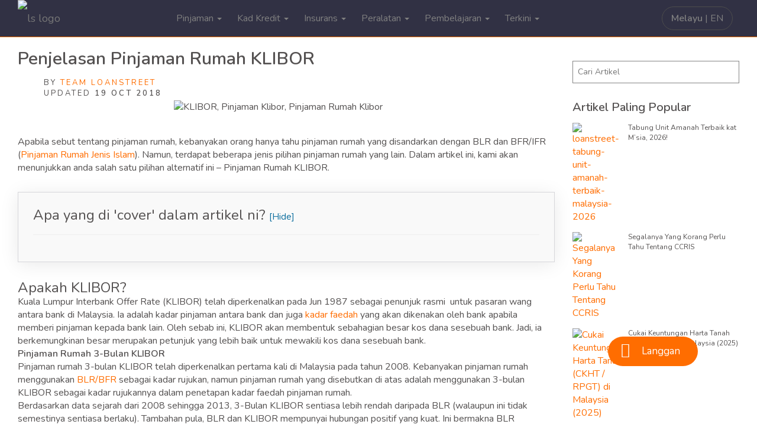

--- FILE ---
content_type: text/html; charset=utf-8
request_url: https://loanstreet.com.my/ms/pusat-pembelajaran/penjelasan-pinjaman-rumah-klibor
body_size: 78128
content:
<!DOCTYPE html>
<html lang="ms">
  <head>
    <!-- Google Tag Manager --><script>(function(w,d,s,l,i){w[l]=w[l]||[];w[l].push({'gtm.start':new Date().getTime(),event:'gtm.js'});var f=d.getElementsByTagName(s)[0],j=d.createElement(s),dl=l!='dataLayer'?'&l='+l:'';j.async=true;j.src='https://www.googletagmanager.com/gtm.js?id='+i+dl;f.parentNode.insertBefore(j,f);})(window,document,'script','dataLayer','GTM-NF2DR4Q');</script><!-- End Google Tag Manager -->

    <!-- NUNITO -->
<link rel="preconnect" href="https://fonts.googleapis.com">
<link rel="preconnect" href="https://fonts.gstatic.com" crossorigin>
<link href="https://fonts.googleapis.com/css2?family=Nunito:wght@300;400;600&display=swap" rel="stylesheet">
<!-- NUNITO -->
    <!-- Start Quantcast Tag -->
<script type="text/javascript">
    window._qevents = window._qevents || [];
    (function() {
        var elem = document.createElement('script');
        elem.src = (document.location.protocol == "https:" ? "https://secure" : "http://edge") + ".quantserve.com/quant.js";
        elem.async = true;
        elem.type = "text/javascript";
        var scpt = document.getElementsByTagName('script')[0];
        scpt.parentNode.insertBefore(elem, scpt);
    })();

    window._qevents.push({
        "qacct": "p-SFUtzkh7pE4GQ",
        "labels": "_fp.event.PageView"
    });
</script>
<!-- End Quantcast tag -->

    <title>  Penjelasan Pinjaman Rumah KLIBOR
</title>
    <meta charset="utf-8">
    <meta http-equiv="X-UA-Compatible" content="IE=edge">
    <meta name="viewport" content="width=device-width, initial-scale=1, maximum-scale=1, user-scalable=0">
    <meta name="csrf-param" content="authenticity_token" />
<meta name="csrf-token" content="huzo3RgY7oABw1ElYCo0a5YgIOKBtuowL+eWIqBuaB3h0Ouhb0ezKfC4ev7rb2u86MbnVKg3EamHYtRiOgD9Vg==" />

    <style rel="preload" as="style" type="text/css">
      ﻿/*!
 * Bootstrap v3.3.5 (http://getbootstrap.com)
 * Copyright 2011-2015 Twitter, Inc.
 * Licensed under MIT (https://github.com/twbs/bootstrap/blob/master/LICENSE)
 *//*!
 * Generated using the Bootstrap Customizer (http://getbootstrap.com/customize/?id=613627562e0e548e08de)
 * Config saved to config.json and https://gist.github.com/613627562e0e548e08de
 *//*!
 * Bootstrap v3.3.6 (http://getbootstrap.com)
 * Copyright 2011-2015 Twitter, Inc.
 * Licensed under MIT (https://github.com/twbs/bootstrap/blob/master/LICENSE)
 *//*! normalize.css v3.0.3 | MIT License | github.com/necolas/normalize.css */html{font-family:'Nunito', sans-serif;-ms-text-size-adjust:100%;-webkit-text-size-adjust:100%}@font-face{font-family:'Century Gothic';font-display:fallback;src:url(https://cdn.loanstreet.com.my/assets/CenturyGothic-Bold-6a27df42d5916299f751daaf3e155811d1cd6f7473955fb54621aee6d91964e4.woff2) format("woff2"),url(https://cdn.loanstreet.com.my/assets/CenturyGothic-Bold-51081240f2b9404ee6e567ae1942b8748871b9f6582d5ad480ac407d07f49b49.woff) format("woff");font-weight:bold;font-style:normal}@font-face{font-family:'Century Gothic';font-display:fallback;src:url(https://cdn.loanstreet.com.my/assets/CenturyGothic-19493811f1b73acdc36fc133a7e952f99ee54466e9a2a817a0b529dee8e1836d.woff2) format("woff2"),url(https://cdn.loanstreet.com.my/assets/CenturyGothic-36828c0b63c53b2640ab35e04eb99a7745cb5c119ba3a509aef97c4016f7392d.woff) format("woff");font-weight:normal;font-style:normal}@font-face{font-family:'Century Gothic';font-display:fallback;src:url(https://cdn.loanstreet.com.my/assets/CenturyGothic-BoldItalic-810c779ed77270093545e00eda1cc20a7c2740ddab8cb8c136b7d74024bd4e65.woff2) format("woff2"),url(https://cdn.loanstreet.com.my/assets/CenturyGothic-BoldItalic-51a5b44142cafa84f7dfa9793ba26bd9c1541d8e9cf5353dc9eb734bc1f215aa.woff) format("woff");font-weight:bold;font-style:italic}@font-face{font-family:'Century Gothic';font-display:fallback;src:url(https://cdn.loanstreet.com.my/assets/CenturyGothic-Italic-155aa0935d391a1230decf2662a3567c440eea845a75ba120b7436a5cd572402.woff2) format("woff2"),url(https://cdn.loanstreet.com.my/assets/CenturyGothic-Italic-57e2e1a4835de30b81d138b4f8d5183188d718d5e2f78b2a45fb60ad1f7c1775.woff) format("woff");font-weight:normal;font-style:italic}.anim-ease,.learning-n .scroll-to-top,.learning-n .articles-tags .categories-tab .category-wrap ul.article-cat li.active:before,.learning-n .articles-tags .categories-tab .category-wrap ul.article-cat li:hover:before,.learning-n .learning-category .row .col-md-6 .cat-cover .contant-sec strong,.learning-n .learning-category .row .col-md-6 .cat-cover .contant-sec h3,.article-box:hover,.interest-rt-tbl-02 tr td a,.content-field .item-wrap .img-cover:hover span,.filter_checkbox span small:before,.filter_checkbox input[type="checkbox"]+label span small:before,.floating-apply,.floating-apply-rhb,.intr-nav,.featured-wrap .ftrd-cover .ftr-label:before,.featured-wrap .ftrd-cover .ftr-label,.content-field .item-wrap .img-cover span,.content-field .item-wrap:after,.banner-widget-wrapp.loan-filter .banner-widget.asb-dt-filter .outer-wrap.display .slider-base small,.banner-widget-wrapp .view-switcher,.ls-header .ls-right-most li a,.ls-header .navbar-nav.ls-nav>li .h-l-drop ul li a b,.ls-header .navbar-nav.ls-nav>li .h-l-drop ul li a,.ls-header .navbar-nav.ls-nav>li>a .caret,.ls-header .navbar-nav.ls-nav>li>a .glyphicon,.ls-header .navbar-nav.ls-nav>li>a,.ls-faq-accordian .panel-heading h4 a:before,footer.main-footer ul li a,.help-link .help-prop ul li a:after,.help-link .help-prop ul li .ls-faq-accordian .panel-heading h4 a:before,.ls-faq-accordian .panel-heading h4 .help-link .help-prop ul li a:before,.help-link,.btn.btn-hollow:before,.arrow-toogle:before,.arrow-toogle:after,.btn.btn-hollow,.btn-success,.btn-secondary,.featured-wrap .row aside .btn-secondary,.btn-primary,.btn-small,.btn-loanstreet-inverse,.btn-loanstreet{-webkit-transition:all .2s ease-in-out 0s;transition:all .2s ease-in-out 0s;-webkit-ransition:all .2s ease-in-out 0s;-moz-transition:all .2s ease-in-out 0s}*:hover,*:focus,*:active{text-decoration:none !important}.btn{padding:8px 20px;border-radius:3px}.link-btn,.articlenav a{margin:0 3px 5px;padding:5px;display:inline-block;text-align:left;cursor:pointer;border-radius:5px;-webkit-border-radius:5px;-moz-border-radius:5px;-webkit-transition:all 0.5s ease 0s;-moz-transition:all 0.5s ease 0s;-o-transition:all 0.5s ease 0s}.card-bdrs{border-radius:6px}.btn{font-family:"Nunito", sans-serif}.btn-loanstreet{padding:8px;background-color:#ff6d00;border:1px solid #ff6d00 !important;color:#fff;border-radius:3px;text-transform:uppercase;padding:8px 20px;font-size:15px}.btn-loanstreet:hover,.btn-loanstreet:focus,.btn-loanstreet:active{background:#f56900;border:1px solid #f56900}.btn-loanstreet-inverse{padding:10px;background-color:#fff;border:2px solid #ff6d00 !important;color:#ff6d00;border-radius:3px;text-transform:uppercase;font-size:15px;width:100%;font-weight:bold}.btn-loanstreet-inverse:hover,.btn-loanstreet-inverse:focus,.btn-loanstreet-inverse:active{background:#f56900;border:1px solid #f56900}.btn-small{padding:3px 20px;background-color:#ff6d00;border:1px solid #ff6d00 !important;color:#fff;margin-left:15px;border-radius:20px;font-size:13px}.btn-small:hover,.btn-small:focus,.btn-small:active{background:#f56900;border:1px solid #f56900}.btn-primary{background:#5cb85c;border:1px solid #5cb85c;color:#fff}.btn-primary:hover,.btn-primary:focus,.btn-primary:active{background:#63c763;border:1px solid #63c763}.btn-secondary,.featured-wrap .row aside .btn-secondary{background:#fff;border:1px solid #cecece;color:#848484;border-radius:3px;font-size:15px;font-weight:bold;text-transform:uppercase}.btn-secondary:hover,.featured-wrap .row aside .btn-secondary:hover,.btn-secondary:focus,.featured-wrap .row aside .btn-secondary:focus,.btn-secondary:active,.featured-wrap .row aside .btn-secondary:active{background:#848484;border-color:#848484;color:#fff}.btn-success{background:#3ad570;border:1px solid #3ad570;color:#fff;padding:7px 20px;border-radius:3px;font-family:"Nunito", sans-serif;text-transform:uppercase;font-weight:600}.btn-success:hover,.btn-success:focus,.btn-success:active{background:#3ad570;border:1px solid #3ad570;color:#fff}.btn.btn-hollow{background-color:transparent;border:2px solid #333333;color:#333333 !important;font-family:"Nunito", sans-serif;padding:8px 20px 8px 15px;font-size:15px;font-weight:bold;text-transform:capitalize;position:relative}.btn.btn-hollow:before{font-family:'Glyphicons Halflings';position:absolute;right:35px;opacity:0;top:13px;font-size:8px}.btn.btn-hollow:hover,.btn.btn-hollow:focus,.btn.btn-hollow:active{border-color:#ff6d00;color:#333333}.btn.btn-hollow:hover:before,.btn.btn-hollow:focus:before,.btn.btn-hollow:active:before{opacity:1;right:10px}.c-table{display:table;width:100%;height:100%}.c-table .c-table-cell{width:100%;height:100%;display:table-cell}.c-table .c-table-cell.va-t{vertical-align:top}.c-table .c-table-cell.va-b{vertical-align:bottom}.c-table .c-table-cell.va-m{vertical-align:middle}.d-flex{display:-webkit-box;display:flex}.d-none{display:none !important}.grey-bg{background:#eeeeee}.arrow-toogle{position:relative;display:block;padding:13px 0;margin-top:7px;cursor:pointer;color:#333333}.arrow-toogle:after,.ls-faq-accordian .panel-heading h4 a.arrow-toogle:before{content:"";display:block;width:8px;height:1px;position:absolute;right:2px;top:25px;background:#333333;z-index:2}.arrow-toogle:before{content:"";display:block;width:8px;height:1px;position:absolute;right:8px;top:25px;background:#333333;z-index:2}.arrow-toogle:before{-webkit-transform:rotate(45deg);transform:rotate(45deg)}.arrow-toogle:after,.ls-faq-accordian .panel-heading h4 a.arrow-toogle:before{-webkit-transform:rotate(-45deg);transform:rotate(-45deg)}body{margin:0}article,aside,details,figcaption,figure,footer,header,hgroup,main,menu,nav,section,summary{display:block}audio,canvas,progress,video{display:inline-block;vertical-align:baseline}audio:not([controls]){display:none;height:0}[hidden],template{display:none}a{background-color:transparent}a:active,a:focus,a:hover{outline:0 none}abbr[title]{border-bottom:1px dotted}b,strong{font-weight:bold}dfn{font-style:italic}h1{font-size:2em;margin:0.67em 0}mark{background:#ff0;color:#000}small{font-size:80%}sub,sup{font-size:75%;line-height:0;position:relative;vertical-align:baseline}sup{top:-0.5em}sub{bottom:-0.25em}img{border:0;max-width:100%}svg:not(:root){overflow:hidden}figure{margin:1em 40px}hr{box-sizing:content-box;height:0}pre{overflow:auto}code,kbd,pre,samp{font-family:'Nunito', sans-serif;font-size:1em}button,input,optgroup,select,textarea{color:inherit;font:inherit;margin:0}button{overflow:visible}button,select{text-transform:none}button,html input[type="button"],input[type="reset"],input[type="submit"]{-webkit-appearance:button;cursor:pointer}button[disabled],html input[disabled]{cursor:default}button::-moz-focus-inner,input::-moz-focus-inner{border:0;padding:0}input{line-height:normal}input[type="text"]{border:inherit;padding:6px}input[type="checkbox"],input[type="radio"]{box-sizing:border-box;padding:0}input[type="number"]::-webkit-inner-spin-button,input[type="number"]::-webkit-outer-spin-button{height:auto}input[type="search"]{-webkit-appearance:textfield;box-sizing:content-box}input[type="search"]::-webkit-search-cancel-button,input[type="search"]::-webkit-search-decoration{-webkit-appearance:none}fieldset{border:1px solid #c0c0c0;margin:0 2px;padding:0.35em 0.625em 0.75em}legend{border:0;padding:0}textarea{overflow:auto}optgroup{font-weight:bold}table{border-collapse:collapse;border-spacing:0}td,th{padding:0}/*! Source: https://github.com/h5bp/html5-boilerplate/blob/master/src/css/main.css */@media print{*,*:before,*:after,.ls-faq-accordian .panel-heading h4 a:before{background:transparent !important;color:#000 !important;box-shadow:none !important;text-shadow:none !important}a,a:visited{text-decoration:underline}a[href]:after,.ls-faq-accordian .panel-heading h4 a[href]:before{content:" (" attr(href) ")"}abbr[title]:after,.ls-faq-accordian .panel-heading h4 a[title]:before{content:" (" attr(title) ")"}a[href^="#"]:after,.ls-faq-accordian .panel-heading h4 a[href^="#"]:before,a[href^="javascript:"]:after,.ls-faq-accordian .panel-heading h4 a[href^="javascript:"]:before{content:""}pre,blockquote{border:1px solid #999;page-break-inside:avoid}thead{display:table-header-group}tr,img{page-break-inside:avoid}img{max-width:100% !important}p,h2,h3{orphans:3;widows:3}h2,h3{page-break-after:avoid}.navbar{display:none}.btn>.caret,.dropup>.btn>.caret{border-top-color:#000 !important}.label{border:1px solid #000}.table{border-collapse:collapse !important}.table td,.table th{background-color:#fff !important}.table-bordered th,.table-bordered td{border:1px solid #ddd !important}}@font-face{font-family:'Glyphicons Halflings';font-display:fallback;src:url(https://cdn.loanstreet.com.my/assets/glyphicons-halflings-regular-13634da87d9e23f8c3ed9108ce1724d183a39ad072e73e1b3d8cbf646d2d0407.eot);src:url(https://cdn.loanstreet.com.my/assets/glyphicons-halflings-regular-13634da87d9e23f8c3ed9108ce1724d183a39ad072e73e1b3d8cbf646d2d0407.eot?#iefix) format("embedded-opentype"),url(https://cdn.loanstreet.com.my/assets/glyphicons-halflings-regular-fe185d11a49676890d47bb783312a0cda5a44c4039214094e7957b4c040ef11c.woff2) format("woff2"),url(https://cdn.loanstreet.com.my/assets/glyphicons-halflings-regular-a26394f7ede100ca118eff2eda08596275a9839b959c226e15439557a5a80742.woff) format("woff"),url(https://cdn.loanstreet.com.my/assets/glyphicons-halflings-regular-e395044093757d82afcb138957d06a1ea9361bdcf0b442d06a18a8051af57456.ttf) format("truetype"),url(https://cdn.loanstreet.com.my/assets/glyphicons-halflings-regular-42f60659d265c1a3c30f9fa42abcbb56bd4a53af4d83d316d6dd7a36903c43e5.svg#glyphicons_halflingsregular) format("svg")}.glyphicon{position:relative;top:1px;display:inline-block;font-family:'Glyphicons Halflings';font-style:normal;font-weight:normal;line-height:1;-webkit-font-smoothing:antialiased;-moz-osx-font-smoothing:grayscale}.glyphicon-asterisk:before{content:"\002a"}.glyphicon-plus:before{content:"\002b"}.glyphicon-euro:before,.glyphicon-eur:before{content:"\20ac"}.glyphicon-minus:before{content:"\2212"}.glyphicon-cloud:before{content:"\2601"}.glyphicon-envelope:before{content:"\2709"}.glyphicon-pencil:before{content:"\270f"}.glyphicon-glass:before{content:"\e001"}.glyphicon-music:before{content:"\e002"}.glyphicon-search:before{content:"\e003"}.glyphicon-heart:before{content:"\e005"}.glyphicon-star:before{content:"\e006"}.glyphicon-star-empty:before{content:"\e007"}.glyphicon-user:before{content:"\e008"}.glyphicon-film:before{content:"\e009"}.glyphicon-th-large:before{content:"\e010"}.glyphicon-th:before{content:"\e011"}.glyphicon-th-list:before{content:"\e012"}.glyphicon-ok:before{content:"\e013"}.glyphicon-remove:before{content:"\e014"}.glyphicon-zoom-in:before{content:"\e015"}.glyphicon-zoom-out:before{content:"\e016"}.glyphicon-off:before{content:"\e017"}.glyphicon-signal:before{content:"\e018"}.glyphicon-cog:before{content:"\e019"}.glyphicon-trash:before{content:"\e020"}.glyphicon-home:before{content:"\e021"}.glyphicon-file:before{content:"\e022"}.glyphicon-time:before{content:"\e023"}.glyphicon-road:before{content:"\e024"}.glyphicon-download-alt:before{content:"\e025"}.glyphicon-download:before{content:"\e026"}.glyphicon-upload:before{content:"\e027"}.glyphicon-inbox:before{content:"\e028"}.glyphicon-play-circle:before{content:"\e029"}.glyphicon-repeat:before{content:"\e030"}.glyphicon-refresh:before{content:"\e031"}.glyphicon-list-alt:before{content:"\e032"}.glyphicon-lock:before{content:"\e033"}.glyphicon-flag:before{content:"\e034"}.glyphicon-headphones:before{content:"\e035"}.glyphicon-volume-off:before{content:"\e036"}.glyphicon-volume-down:before{content:"\e037"}.glyphicon-volume-up:before{content:"\e038"}.glyphicon-qrcode:before{content:"\e039"}.glyphicon-barcode:before{content:"\e040"}.glyphicon-tag:before{content:"\e041"}.glyphicon-tags:before{content:"\e042"}.glyphicon-book:before{content:"\e043"}.glyphicon-bookmark:before{content:"\e044"}.glyphicon-print:before{content:"\e045"}.glyphicon-camera:before{content:"\e046"}.glyphicon-font:before{content:"\e047"}.glyphicon-bold:before{content:"\e048"}.glyphicon-italic:before{content:"\e049"}.glyphicon-text-height:before{content:"\e050"}.glyphicon-text-width:before{content:"\e051"}.glyphicon-align-left:before{content:"\e052"}.glyphicon-align-center:before{content:"\e053"}.glyphicon-align-right:before{content:"\e054"}.glyphicon-align-justify:before{content:"\e055"}.glyphicon-list:before{content:"\e056"}.glyphicon-indent-left:before{content:"\e057"}.glyphicon-indent-right:before{content:"\e058"}.glyphicon-facetime-video:before{content:"\e059"}.glyphicon-picture:before{content:"\e060"}.glyphicon-map-marker:before{content:"\e062"}.glyphicon-adjust:before{content:"\e063"}.glyphicon-tint:before{content:"\e064"}.glyphicon-edit:before{content:"\e065"}.glyphicon-share:before{content:"\e066"}.glyphicon-check:before{content:"\e067"}.glyphicon-move:before{content:"\e068"}.glyphicon-step-backward:before{content:"\e069"}.glyphicon-fast-backward:before{content:"\e070"}.glyphicon-backward:before{content:"\e071"}.glyphicon-play:before{content:"\e072"}.glyphicon-pause:before{content:"\e073"}.glyphicon-stop:before{content:"\e074"}.glyphicon-forward:before{content:"\e075"}.glyphicon-fast-forward:before{content:"\e076"}.glyphicon-step-forward:before{content:"\e077"}.glyphicon-eject:before{content:"\e078"}.glyphicon-chevron-left:before{content:"\e079"}.glyphicon-chevron-right:before{content:"\e080"}.glyphicon-plus-sign:before{content:"\e081"}.glyphicon-minus-sign:before{content:"\e082"}.glyphicon-remove-sign:before{content:"\e083"}.glyphicon-ok-sign:before{content:"\e084"}.glyphicon-question-sign:before{content:"\e085"}.glyphicon-info-sign:before{content:"\e086"}.glyphicon-screenshot:before{content:"\e087"}.glyphicon-remove-circle:before{content:"\e088"}.glyphicon-ok-circle:before{content:"\e089"}.glyphicon-ban-circle:before{content:"\e090"}.glyphicon-arrow-left:before{content:"\e091"}.glyphicon-arrow-right:before{content:"\e092"}.glyphicon-arrow-up:before{content:"\e093"}.glyphicon-arrow-down:before{content:"\e094"}.glyphicon-share-alt:before{content:"\e095"}.glyphicon-resize-full:before{content:"\e096"}.glyphicon-resize-small:before{content:"\e097"}.glyphicon-exclamation-sign:before{content:"\e101"}.glyphicon-gift:before{content:"\e102"}.glyphicon-leaf:before{content:"\e103"}.glyphicon-fire:before{content:"\e104"}.glyphicon-eye-open:before{content:"\e105"}.glyphicon-eye-close:before{content:"\e106"}.glyphicon-warning-sign:before{content:"\e107"}.glyphicon-plane:before{content:"\e108"}.glyphicon-calendar:before{content:"\e109"}.glyphicon-random:before{content:"\e110"}.glyphicon-comment:before{content:"\e111"}.glyphicon-magnet:before{content:"\e112"}.glyphicon-chevron-up:before{content:"\e113"}.glyphicon-chevron-down:before{content:"\e114"}.glyphicon-retweet:before{content:"\e115"}.glyphicon-shopping-cart:before{content:"\e116"}.glyphicon-folder-close:before{content:"\e117"}.glyphicon-folder-open:before{content:"\e118"}.glyphicon-resize-vertical:before{content:"\e119"}.glyphicon-resize-horizontal:before{content:"\e120"}.glyphicon-hdd:before{content:"\e121"}.glyphicon-bullhorn:before{content:"\e122"}.glyphicon-bell:before{content:"\e123"}.glyphicon-certificate:before{content:"\e124"}.glyphicon-thumbs-up:before{content:"\e125"}.glyphicon-thumbs-down:before{content:"\e126"}.glyphicon-hand-right:before{content:"\e127"}.glyphicon-hand-left:before{content:"\e128"}.glyphicon-hand-up:before{content:"\e129"}.glyphicon-hand-down:before{content:"\e130"}.glyphicon-circle-arrow-right:before{content:"\e131"}.glyphicon-circle-arrow-left:before{content:"\e132"}.glyphicon-circle-arrow-up:before{content:"\e133"}.glyphicon-circle-arrow-down:before{content:"\e134"}.glyphicon-globe:before{content:"\e135"}.glyphicon-wrench:before{content:"\e136"}.glyphicon-tasks:before{content:"\e137"}.glyphicon-filter:before{content:"\e138"}.glyphicon-briefcase:before{content:"\e139"}.glyphicon-fullscreen:before{content:"\e140"}.glyphicon-dashboard:before{content:"\e141"}.glyphicon-paperclip:before{content:"\e142"}.glyphicon-heart-empty:before{content:"\e143"}.glyphicon-link:before{content:"\e144"}.glyphicon-phone:before{content:"\e145"}.glyphicon-pushpin:before{content:"\e146"}.glyphicon-usd:before{content:"\e148"}.glyphicon-gbp:before{content:"\e149"}.glyphicon-sort:before{content:"\e150"}.glyphicon-sort-by-alphabet:before{content:"\e151"}.glyphicon-sort-by-alphabet-alt:before{content:"\e152"}.glyphicon-sort-by-order:before{content:"\e153"}.glyphicon-sort-by-order-alt:before{content:"\e154"}.glyphicon-sort-by-attributes:before{content:"\e155"}.glyphicon-sort-by-attributes-alt:before{content:"\e156"}.glyphicon-unchecked:before{content:"\e157"}.glyphicon-expand:before{content:"\e158"}.glyphicon-collapse-down:before{content:"\e159"}.glyphicon-collapse-up:before{content:"\e160"}.glyphicon-log-in:before{content:"\e161"}.glyphicon-flash:before{content:"\e162"}.glyphicon-log-out:before{content:"\e163"}.glyphicon-new-window:before{content:"\e164"}.glyphicon-record:before{content:"\e165"}.glyphicon-save:before{content:"\e166"}.glyphicon-open:before{content:"\e167"}.glyphicon-saved:before{content:"\e168"}.glyphicon-import:before{content:"\e169"}.glyphicon-export:before{content:"\e170"}.glyphicon-send:before{content:"\e171"}.glyphicon-floppy-disk:before{content:"\e172"}.glyphicon-floppy-saved:before{content:"\e173"}.glyphicon-floppy-remove:before{content:"\e174"}.glyphicon-floppy-save:before{content:"\e175"}.glyphicon-floppy-open:before{content:"\e176"}.glyphicon-credit-card:before{content:"\e177"}.glyphicon-transfer:before{content:"\e178"}.glyphicon-cutlery:before{content:"\e179"}.glyphicon-header:before{content:"\e180"}.glyphicon-compressed:before{content:"\e181"}.glyphicon-earphone:before{content:"\e182"}.glyphicon-phone-alt:before{content:"\e183"}.glyphicon-tower:before{content:"\e184"}.glyphicon-stats:before{content:"\e185"}.glyphicon-sd-video:before{content:"\e186"}.glyphicon-hd-video:before{content:"\e187"}.glyphicon-subtitles:before{content:"\e188"}.glyphicon-sound-stereo:before{content:"\e189"}.glyphicon-sound-dolby:before{content:"\e190"}.glyphicon-sound-5-1:before{content:"\e191"}.glyphicon-sound-6-1:before{content:"\e192"}.glyphicon-sound-7-1:before{content:"\e193"}.glyphicon-copyright-mark:before{content:"\e194"}.glyphicon-registration-mark:before{content:"\e195"}.glyphicon-cloud-download:before{content:"\e197"}.glyphicon-cloud-upload:before{content:"\e198"}.glyphicon-tree-conifer:before{content:"\e199"}.glyphicon-tree-deciduous:before{content:"\e200"}.glyphicon-cd:before{content:"\e201"}.glyphicon-save-file:before{content:"\e202"}.glyphicon-open-file:before{content:"\e203"}.glyphicon-level-up:before{content:"\e204"}.glyphicon-copy:before{content:"\e205"}.glyphicon-paste:before{content:"\e206"}.glyphicon-alert:before{content:"\e209"}.glyphicon-equalizer:before{content:"\e210"}.glyphicon-king:before{content:"\e211"}.glyphicon-queen:before{content:"\e212"}.glyphicon-pawn:before{content:"\e213"}.glyphicon-bishop:before{content:"\e214"}.glyphicon-knight:before{content:"\e215"}.glyphicon-baby-formula:before{content:"\e216"}.glyphicon-tent:before{content:"\26fa"}.glyphicon-blackboard:before{content:"\e218"}.glyphicon-bed:before{content:"\e219"}.glyphicon-apple:before{content:"\f8ff"}.glyphicon-erase:before{content:"\e221"}.glyphicon-hourglass:before{content:"\231b"}.glyphicon-lamp:before{content:"\e223"}.glyphicon-duplicate:before{content:"\e224"}.glyphicon-piggy-bank:before{content:"\e225"}.glyphicon-scissors:before{content:"\e226"}.glyphicon-bitcoin:before{content:"\e227"}.glyphicon-btc:before{content:"\e227"}.glyphicon-xbt:before{content:"\e227"}.glyphicon-yen:before{content:"\00a5"}.glyphicon-jpy:before{content:"\00a5"}.glyphicon-ruble:before{content:"\20bd"}.glyphicon-rub:before{content:"\20bd"}.glyphicon-scale:before{content:"\e230"}.glyphicon-ice-lolly:before{content:"\e231"}.glyphicon-ice-lolly-tasted:before{content:"\e232"}.glyphicon-education:before{content:"\e233"}.glyphicon-option-horizontal:before{content:"\e234"}.glyphicon-option-vertical:before{content:"\e235"}.glyphicon-menu-hamburger:before{content:"\e236"}.glyphicon-modal-window:before{content:"\e237"}.glyphicon-oil:before{content:"\e238"}.glyphicon-grain:before{content:"\e239"}.glyphicon-sunglasses:before{content:"\e240"}.glyphicon-text-size:before{content:"\e241"}.glyphicon-text-color:before{content:"\e242"}.glyphicon-text-background:before{content:"\e243"}.glyphicon-object-align-top:before{content:"\e244"}.glyphicon-object-align-bottom:before{content:"\e245"}.glyphicon-object-align-horizontal:before{content:"\e246"}.glyphicon-object-align-left:before{content:"\e247"}.glyphicon-object-align-vertical:before{content:"\e248"}.glyphicon-object-align-right:before{content:"\e249"}.glyphicon-triangle-right:before{content:"\e250"}.glyphicon-triangle-left:before{content:"\e251"}.glyphicon-triangle-bottom:before{content:"\e252"}.glyphicon-triangle-top:before{content:"\e253"}.glyphicon-console:before{content:"\e254"}.glyphicon-superscript:before{content:"\e255"}.glyphicon-subscript:before{content:"\e256"}.glyphicon-menu-left:before{content:"\e257"}.glyphicon-menu-right:before{content:"\e258"}.glyphicon-menu-down:before{content:"\e259"}.glyphicon-menu-up:before{content:"\e260"}*{box-sizing:border-box}*:before,*:after,.ls-faq-accordian .panel-heading h4 a:before{box-sizing:border-box}html{font-size:10px;-webkit-tap-highlight-color:rgba(0,0,0,0)}body{font-family:'Nunito', sans-serif;font-size:16px;line-height:1.42857143;color:#545151;background-color:#ffffff}input,button,select,textarea{font-family:inherit;font-size:inherit;line-height:inherit}a{color:#ff6d00;text-decoration:none}a:hover,a:focus{color:#ca6e27;text-decoration:underline}a:focus{outline:thin dotted;outline:5px auto -webkit-focus-ring-color;outline-offset:-2px}figure{margin:0}img{vertical-align:middle}.img-responsive,.thumbnail>img,.thumbnail a>img,.carousel-inner>.item>img,.carousel-inner>.item>a>img{display:block;max-width:100%;height:auto}.img-rounded{border-radius:0}.img-thumbnail{padding:4px;line-height:1.42857143;background-color:#ffffff;border:1px solid #dddddd;border-radius:0;-webkit-transition:all 0.2s ease-in-out;transition:all 0.2s ease-in-out;display:inline-block;max-width:100%;height:auto}.img-circle{border-radius:50%}hr{margin-top:20px;margin-bottom:20px;border:0;border-top:1px solid #eeeeee}.sr-only{position:absolute;width:1px;height:1px;margin:-1px;padding:0;overflow:hidden;clip:rect(0, 0, 0, 0);border:0}.sr-only-focusable:active,.sr-only-focusable:focus{position:static;width:auto;height:auto;margin:0;overflow:visible;clip:auto}[role="button"]{cursor:pointer}h1,h2,h3,h4,h5,h6,.h1,.h2,.h3,.h4,.h5,.h6{font-family:inherit;font-weight:500;line-height:1.1;color:inherit}h1 small,h2 small,h3 small,h4 small,h5 small,h6 small,.h1 small,.h2 small,.h3 small,.h4 small,.h5 small,.h6 small,h1 .small,h2 .small,h3 .small,h4 .small,h5 .small,h6 .small,.h1 .small,.h2 .small,.h3 .small,.h4 .small,.h5 .small,.h6 .small{font-weight:normal;line-height:1;color:#777777}h1,.h1,h2,.h2,h3,.h3{margin-top:20px;margin-bottom:10px}h1 small,.h1 small,h2 small,.h2 small,h3 small,.h3 small,h1 .small,.h1 .small,h2 .small,.h2 .small,h3 .small,.h3 .small{font-size:65%}h4,.h4,h5,.h5,h6,.h6{margin-top:10px;margin-bottom:10px}h4 small,.h4 small,h5 small,.h5 small,h6 small,.h6 small,h4 .small,.h4 .small,h5 .small,.h5 .small,h6 .small,.h6 .small{font-size:75%}h1,.h1{font-size:36px}h2,.h2{font-size:30px}h3,.h3{font-size:24px}h4,.h4{font-size:18px}h5,.h5{font-size:14px}h6,.h6{font-size:12px}p{margin:0 0 10px}.lead{margin-bottom:20px;font-size:16px;font-weight:300;line-height:1.4}@media (min-width: 768px){.lead{font-size:21px}}small,.small{font-size:85%}mark,.mark{background-color:#fcf8e3;padding:.2em}.text-left{text-align:left}.text-right{text-align:right}.text-center{text-align:center}.text-justify{text-align:justify}.text-nowrap{white-space:nowrap}.text-lowercase{text-transform:lowercase}.text-uppercase{text-transform:uppercase}.text-capitalize{text-transform:capitalize}.text-muted{color:#777777}.text-primary{color:#337ab7}a.text-primary:hover,a.text-primary:focus{color:#286090}.text-success{color:#3c763d}a.text-success:hover,a.text-success:focus{color:#2b542c}.text-info{color:#31708f}a.text-info:hover,a.text-info:focus{color:#245269}.text-warning{color:#8a6d3b}a.text-warning:hover,a.text-warning:focus{color:#66512c}.text-danger{color:#a94442}a.text-danger:hover,a.text-danger:focus{color:#843534}.bg-primary{color:#fff;background-color:#337ab7}a.bg-primary:hover,a.bg-primary:focus{background-color:#286090}.bg-success{background-color:#dff0d8}a.bg-success:hover,a.bg-success:focus{background-color:#c1e2b3}.bg-info{background-color:#d9edf7}a.bg-info:hover,a.bg-info:focus{background-color:#afd9ee}.bg-warning{background-color:#fcf8e3}a.bg-warning:hover,a.bg-warning:focus{background-color:#f7ecb5}.bg-danger{background-color:#f2dede}a.bg-danger:hover,a.bg-danger:focus{background-color:#e4b9b9}.page-header{padding-bottom:9px;margin:40px 0 20px;border-bottom:1px solid #eeeeee}ul,ol{margin-top:0;margin-bottom:10px}ul ul,ol ul,ul ol,ol ol{margin-bottom:0}.list-unstyled{padding-left:0;list-style:none}.list-inline{padding-left:0;list-style:none;margin-left:-5px}.list-inline>li{display:inline-block;padding-left:5px;padding-right:5px}dl{margin-top:0;margin-bottom:20px}dt,dd{line-height:1.42857143}dt{font-weight:bold}dd{margin-left:0}@media (min-width: 768px){.dl-horizontal dt{float:left;width:160px;clear:left;text-align:right;overflow:hidden;text-overflow:ellipsis;white-space:nowrap}.dl-horizontal dd{margin-left:180px}}abbr[title],abbr[data-original-title]{cursor:help;border-bottom:1px dotted #777777}.initialism{font-size:90%;text-transform:uppercase}blockquote{padding:10px 20px;margin:0 0 20px;font-size:17.5px;border-left:5px solid #eeeeee}blockquote p:last-child,blockquote ul:last-child,blockquote ol:last-child{margin-bottom:0}blockquote footer,blockquote small,blockquote .small{display:block;font-size:80%;line-height:1.42857143;color:#777777}blockquote footer:before,blockquote small:before,blockquote .small:before{content:'\2014 \00A0'}.blockquote-reverse,blockquote.pull-right{padding-right:15px;padding-left:0;border-right:5px solid #eeeeee;border-left:0;text-align:right}.blockquote-reverse footer:before,blockquote.pull-right footer:before,.blockquote-reverse small:before,blockquote.pull-right small:before,.blockquote-reverse .small:before,blockquote.pull-right .small:before{content:''}.blockquote-reverse footer:after,blockquote.pull-right footer:after,.blockquote-reverse small:after,blockquote.pull-right small:after,.blockquote-reverse .small:after,.blockquote-reverse .ls-faq-accordian .panel-heading h4 a.small:before,.ls-faq-accordian .panel-heading h4 .blockquote-reverse a.small:before,blockquote.pull-right .small:after,blockquote.pull-right .ls-faq-accordian .panel-heading h4 a.small:before,.ls-faq-accordian .panel-heading h4 blockquote.pull-right a.small:before{content:'\00A0 \2014'}address{margin-bottom:20px;font-style:normal;line-height:1.42857143}code,kbd,pre,samp{font-family:'Nunito', sans-serif}code{padding:2px 4px;font-size:90%;color:#c7254e;background-color:#f9f2f4;border-radius:0}kbd{padding:2px 4px;font-size:90%;color:#ffffff;background-color:#333333;border-radius:0;box-shadow:inset 0 -1px 0 rgba(0,0,0,0.25)}kbd kbd{padding:0;font-size:100%;font-weight:bold;box-shadow:none}pre{display:block;padding:9.5px;margin:0 0 10px;font-size:13px;line-height:1.42857143;word-break:break-all;word-wrap:break-word;color:#333333;background-color:#f5f5f5;border:1px solid #cccccc;border-radius:0}pre code{padding:0;font-size:inherit;color:inherit;white-space:pre-wrap;background-color:transparent;border-radius:0}.pre-scrollable{max-height:340px;overflow-y:scroll}.container,.floating-apply.floated-nav .container-float,.floating-apply-rhb.floated-nav .container-float,.intr-nav.floated-nav .container-float{margin-right:auto;margin-left:auto;padding-left:15px;padding-right:15px}@media (min-width: 1200px){.container,.floating-apply.floated-nav .container-float,.floating-apply-rhb.floated-nav .container-float,.intr-nav.floated-nav .container-float{max-width:1250px;width:100%}}.container-fluid{margin-right:auto;margin-left:auto;padding-left:15px;padding-right:15px}.row{margin-left:-15px;margin-right:-15px}.col-xs-1,.col-sm-1,.col-md-1,.col-lg-1,.col-xs-2,.col-sm-2,.col-md-2,.col-lg-2,.col-xs-3,.col-sm-3,.col-md-3,.col-lg-3,.col-xs-4,.col-sm-4,.col-md-4,.col-lg-4,.col-xs-5,.col-sm-5,.col-md-5,.col-lg-5,.col-xs-6,.col-sm-6,.col-md-6,.col-lg-6,.col-xs-7,.col-sm-7,.col-md-7,.col-lg-7,.col-xs-8,.col-sm-8,.col-md-8,.col-lg-8,.col-xs-9,.col-sm-9,.col-md-9,.col-lg-9,.col-xs-10,.col-sm-10,.col-md-10,.col-lg-10,.col-xs-11,.col-sm-11,.col-md-11,.col-lg-11,.col-xs-12,.col-sm-12,.col-md-12,.col-lg-12{position:relative;min-height:1px;padding-left:15px;padding-right:15px}.col-xs-1,.col-xs-2,.col-xs-3,.col-xs-4,.col-xs-5,.col-xs-6,.col-xs-7,.col-xs-8,.col-xs-9,.col-xs-10,.col-xs-11,.col-xs-12{float:left}.col-xs-12{width:100%}.col-xs-11{width:91.66666667%}.col-xs-10{width:83.33333333%}.col-xs-9{width:75%}.col-xs-8{width:66.66666667%}.col-xs-7{width:58.33333333%}.col-xs-6{width:50%}.col-xs-5{width:41.66666667%}.col-xs-4{width:33.33333333%}.col-xs-3{width:25%}.col-xs-2{width:16.66666667%}.col-xs-1{width:8.33333333%}.col-xs-pull-12{right:100%}.col-xs-pull-11{right:91.66666667%}.col-xs-pull-10{right:83.33333333%}.col-xs-pull-9{right:75%}.col-xs-pull-8{right:66.66666667%}.col-xs-pull-7{right:58.33333333%}.col-xs-pull-6{right:50%}.col-xs-pull-5{right:41.66666667%}.col-xs-pull-4{right:33.33333333%}.col-xs-pull-3{right:25%}.col-xs-pull-2{right:16.66666667%}.col-xs-pull-1{right:8.33333333%}.col-xs-pull-0{right:auto}.col-xs-push-12{left:100%}.col-xs-push-11{left:91.66666667%}.col-xs-push-10{left:83.33333333%}.col-xs-push-9{left:75%}.col-xs-push-8{left:66.66666667%}.col-xs-push-7{left:58.33333333%}.col-xs-push-6{left:50%}.col-xs-push-5{left:41.66666667%}.col-xs-push-4{left:33.33333333%}.col-xs-push-3{left:25%}.col-xs-push-2{left:16.66666667%}.col-xs-push-1{left:8.33333333%}.col-xs-push-0{left:auto}.col-xs-offset-12{margin-left:100%}.col-xs-offset-11{margin-left:91.66666667%}.col-xs-offset-10{margin-left:83.33333333%}.col-xs-offset-9{margin-left:75%}.col-xs-offset-8{margin-left:66.66666667%}.col-xs-offset-7{margin-left:58.33333333%}.col-xs-offset-6{margin-left:50%}.col-xs-offset-5{margin-left:41.66666667%}.col-xs-offset-4{margin-left:33.33333333%}.col-xs-offset-3{margin-left:25%}.col-xs-offset-2{margin-left:16.66666667%}.col-xs-offset-1{margin-left:8.33333333%}.col-xs-offset-0{margin-left:0%}@media (min-width: 768px){.col-sm-1,.col-sm-2,.col-sm-3,.col-sm-4,.col-sm-5,.col-sm-6,.col-sm-7,.col-sm-8,.col-sm-9,.col-sm-10,.col-sm-11,.col-sm-12{float:left}.col-sm-12{width:100%}.col-sm-11{width:91.66666667%}.col-sm-10{width:83.33333333%}.col-sm-9{width:75%}.col-sm-8{width:66.66666667%}.col-sm-7{width:58.33333333%}.col-sm-6{width:50%}.col-sm-5{width:41.66666667%}.col-sm-4{width:33.33333333%}.col-sm-3{width:25%}.col-sm-2{width:16.66666667%}.col-sm-1{width:8.33333333%}.col-sm-pull-12{right:100%}.col-sm-pull-11{right:91.66666667%}.col-sm-pull-10{right:83.33333333%}.col-sm-pull-9{right:75%}.col-sm-pull-8{right:66.66666667%}.col-sm-pull-7{right:58.33333333%}.col-sm-pull-6{right:50%}.col-sm-pull-5{right:41.66666667%}.col-sm-pull-4{right:33.33333333%}.col-sm-pull-3{right:25%}.col-sm-pull-2{right:16.66666667%}.col-sm-pull-1{right:8.33333333%}.col-sm-pull-0{right:auto}.col-sm-push-12{left:100%}.col-sm-push-11{left:91.66666667%}.col-sm-push-10{left:83.33333333%}.col-sm-push-9{left:75%}.col-sm-push-8{left:66.66666667%}.col-sm-push-7{left:58.33333333%}.col-sm-push-6{left:50%}.col-sm-push-5{left:41.66666667%}.col-sm-push-4{left:33.33333333%}.col-sm-push-3{left:25%}.col-sm-push-2{left:16.66666667%}.col-sm-push-1{left:8.33333333%}.col-sm-push-0{left:auto}.col-sm-offset-12{margin-left:100%}.col-sm-offset-11{margin-left:91.66666667%}.col-sm-offset-10{margin-left:83.33333333%}.col-sm-offset-9{margin-left:75%}.col-sm-offset-8{margin-left:66.66666667%}.col-sm-offset-7{margin-left:58.33333333%}.col-sm-offset-6{margin-left:50%}.col-sm-offset-5{margin-left:41.66666667%}.col-sm-offset-4{margin-left:33.33333333%}.col-sm-offset-3{margin-left:25%}.col-sm-offset-2{margin-left:16.66666667%}.col-sm-offset-1{margin-left:8.33333333%}.col-sm-offset-0{margin-left:0%}}@media (min-width: 992px){.col-md-1,.col-md-2,.col-md-3,.col-md-4,.col-md-5,.col-md-6,.col-md-7,.col-md-8,.col-md-9,.col-md-10,.col-md-11,.col-md-12{float:left}.col-md-12{width:100%}.col-md-11{width:91.66666667%}.col-md-10{width:83.33333333%}.col-md-9{width:75%}.col-md-8{width:66.66666667%}.col-md-7{width:58.33333333%}.col-md-6{width:50%}.col-md-5{width:41.66666667%}.col-md-4{width:33.33333333%}.col-md-3{width:25%}.col-md-2{width:16.66666667%}.col-md-1{width:8.33333333%}.col-md-pull-12{right:100%}.col-md-pull-11{right:91.66666667%}.col-md-pull-10{right:83.33333333%}.col-md-pull-9{right:75%}.col-md-pull-8{right:66.66666667%}.col-md-pull-7{right:58.33333333%}.col-md-pull-6{right:50%}.col-md-pull-5{right:41.66666667%}.col-md-pull-4{right:33.33333333%}.col-md-pull-3{right:25%}.col-md-pull-2{right:16.66666667%}.col-md-pull-1{right:8.33333333%}.col-md-pull-0{right:auto}.col-md-push-12{left:100%}.col-md-push-11{left:91.66666667%}.col-md-push-10{left:83.33333333%}.col-md-push-9{left:75%}.col-md-push-8{left:66.66666667%}.col-md-push-7{left:58.33333333%}.col-md-push-6{left:50%}.col-md-push-5{left:41.66666667%}.col-md-push-4{left:33.33333333%}.col-md-push-3{left:25%}.col-md-push-2{left:16.66666667%}.col-md-push-1{left:8.33333333%}.col-md-push-0{left:auto}.col-md-offset-12{margin-left:100%}.col-md-offset-11{margin-left:91.66666667%}.col-md-offset-10{margin-left:83.33333333%}.col-md-offset-9{margin-left:75%}.col-md-offset-8{margin-left:66.66666667%}.col-md-offset-7{margin-left:58.33333333%}.col-md-offset-6{margin-left:50%}.col-md-offset-5{margin-left:41.66666667%}.col-md-offset-4{margin-left:33.33333333%}.col-md-offset-3{margin-left:25%}.col-md-offset-2{margin-left:16.66666667%}.col-md-offset-1{margin-left:8.33333333%}.col-md-offset-0{margin-left:0%}}@media (min-width: 1200px){.col-lg-1,.col-lg-2,.col-lg-3,.col-lg-4,.col-lg-5,.col-lg-6,.col-lg-7,.col-lg-8,.col-lg-9,.col-lg-10,.col-lg-11,.col-lg-12{float:left}.col-lg-12{width:100%}.col-lg-11{width:91.66666667%}.col-lg-10{width:83.33333333%}.col-lg-9{width:75%}.col-lg-8{width:66.66666667%}.col-lg-7{width:58.33333333%}.col-lg-6{width:50%}.col-lg-5{width:41.66666667%}.col-lg-4{width:33.33333333%}.col-lg-3{width:25%}.col-lg-2{width:16.66666667%}.col-lg-1{width:8.33333333%}.col-lg-pull-12{right:100%}.col-lg-pull-11{right:91.66666667%}.col-lg-pull-10{right:83.33333333%}.col-lg-pull-9{right:75%}.col-lg-pull-8{right:66.66666667%}.col-lg-pull-7{right:58.33333333%}.col-lg-pull-6{right:50%}.col-lg-pull-5{right:41.66666667%}.col-lg-pull-4{right:33.33333333%}.col-lg-pull-3{right:25%}.col-lg-pull-2{right:16.66666667%}.col-lg-pull-1{right:8.33333333%}.col-lg-pull-0{right:auto}.col-lg-push-12{left:100%}.col-lg-push-11{left:91.66666667%}.col-lg-push-10{left:83.33333333%}.col-lg-push-9{left:75%}.col-lg-push-8{left:66.66666667%}.col-lg-push-7{left:58.33333333%}.col-lg-push-6{left:50%}.col-lg-push-5{left:41.66666667%}.col-lg-push-4{left:33.33333333%}.col-lg-push-3{left:25%}.col-lg-push-2{left:16.66666667%}.col-lg-push-1{left:8.33333333%}.col-lg-push-0{left:auto}.col-lg-offset-12{margin-left:100%}.col-lg-offset-11{margin-left:91.66666667%}.col-lg-offset-10{margin-left:83.33333333%}.col-lg-offset-9{margin-left:75%}.col-lg-offset-8{margin-left:66.66666667%}.col-lg-offset-7{margin-left:58.33333333%}.col-lg-offset-6{margin-left:50%}.col-lg-offset-5{margin-left:41.66666667%}.col-lg-offset-4{margin-left:33.33333333%}.col-lg-offset-3{margin-left:25%}.col-lg-offset-2{margin-left:16.66666667%}.col-lg-offset-1{margin-left:8.33333333%}.col-lg-offset-0{margin-left:0%}}table{background-color:transparent}caption{padding-top:8px;padding-bottom:8px;color:#777777;text-align:left}th{text-align:left}.table{width:100%;max-width:100%;margin-bottom:20px}.table>thead>tr>th,.table>tbody>tr>th,.table>tfoot>tr>th,.table>thead>tr>td,.table>tbody>tr>td,.table>tfoot>tr>td{padding:8px;line-height:1.42857143;vertical-align:top;border-top:1px solid #dddddd}.table>thead>tr>th{background:#f1fbff none repeat scroll 0 0;border-bottom:1px solid #dddddd;vertical-align:bottom}.table>caption+thead>tr:first-child>th,.table>colgroup+thead>tr:first-child>th,.table>thead:first-child>tr:first-child>th,.table>caption+thead>tr:first-child>td,.table>colgroup+thead>tr:first-child>td,.table>thead:first-child>tr:first-child>td{border-top:0}.table>tbody+tbody{border-top:2px solid #dddddd}.table .table{background-color:#ffffff}.table-condensed>thead>tr>th,.table-condensed>tbody>tr>th,.table-condensed>tfoot>tr>th,.table-condensed>thead>tr>td,.table-condensed>tbody>tr>td,.table-condensed>tfoot>tr>td{padding:5px}.table-bordered{border:1px solid #dddddd}.table-bordered>thead>tr>th,.table-bordered>tbody>tr>th,.table-bordered>tfoot>tr>th,.table-bordered>thead>tr>td,.table-bordered>tbody>tr>td,.table-bordered>tfoot>tr>td{border:1px solid #dddddd}.table-bordered>thead>tr>th,.table-bordered>thead>tr>td{border-bottom-width:2px}.table-striped>tbody>tr:nth-of-type(odd){background-color:#f9f9f9}.table-hover>tbody>tr:hover{background-color:#f5f5f5}table col[class*="col-"]{position:static;float:none;display:table-column}table td[class*="col-"],table th[class*="col-"]{position:static;float:none;display:table-cell}.table>thead>tr>td.active,.table>tbody>tr>td.active,.table>tfoot>tr>td.active,.table>thead>tr>th.active,.table>tbody>tr>th.active,.table>tfoot>tr>th.active,.table>thead>tr.active>td,.table>tbody>tr.active>td,.table>tfoot>tr.active>td,.table>thead>tr.active>th,.table>tbody>tr.active>th,.table>tfoot>tr.active>th{background-color:#f5f5f5}.table-hover>tbody>tr>td.active:hover,.table-hover>tbody>tr>th.active:hover,.table-hover>tbody>tr.active:hover>td,.table-hover>tbody>tr:hover>.active,.table-hover>tbody>tr.active:hover>th{background-color:#e8e8e8}.table>thead>tr>td.success,.table>tbody>tr>td.success,.table>tfoot>tr>td.success,.table>thead>tr>th.success,.table>tbody>tr>th.success,.table>tfoot>tr>th.success,.table>thead>tr.success>td,.table>tbody>tr.success>td,.table>tfoot>tr.success>td,.table>thead>tr.success>th,.table>tbody>tr.success>th,.table>tfoot>tr.success>th{background-color:#dff0d8}.table-hover>tbody>tr>td.success:hover,.table-hover>tbody>tr>th.success:hover,.table-hover>tbody>tr.success:hover>td,.table-hover>tbody>tr:hover>.success,.table-hover>tbody>tr.success:hover>th{background-color:#d0e9c6}.table>thead>tr>td.info,.table>tbody>tr>td.info,.table>tfoot>tr>td.info,.table>thead>tr>th.info,.table>tbody>tr>th.info,.table>tfoot>tr>th.info,.table>thead>tr.info>td,.table>tbody>tr.info>td,.table>tfoot>tr.info>td,.table>thead>tr.info>th,.table>tbody>tr.info>th,.table>tfoot>tr.info>th{background-color:#d9edf7}.table-hover>tbody>tr>td.info:hover,.table-hover>tbody>tr>th.info:hover,.table-hover>tbody>tr.info:hover>td,.table-hover>tbody>tr:hover>.info,.table-hover>tbody>tr.info:hover>th{background-color:#c4e3f3}.table>thead>tr>td.warning,.table>tbody>tr>td.warning,.table>tfoot>tr>td.warning,.table>thead>tr>th.warning,.table>tbody>tr>th.warning,.table>tfoot>tr>th.warning,.table>thead>tr.warning>td,.table>tbody>tr.warning>td,.table>tfoot>tr.warning>td,.table>thead>tr.warning>th,.table>tbody>tr.warning>th,.table>tfoot>tr.warning>th{background-color:#fcf8e3}.table-hover>tbody>tr>td.warning:hover,.table-hover>tbody>tr>th.warning:hover,.table-hover>tbody>tr.warning:hover>td,.table-hover>tbody>tr:hover>.warning,.table-hover>tbody>tr.warning:hover>th{background-color:#faf2cc}.table>thead>tr>td.danger,.table>tbody>tr>td.danger,.table>tfoot>tr>td.danger,.table>thead>tr>th.danger,.table>tbody>tr>th.danger,.table>tfoot>tr>th.danger,.table>thead>tr.danger>td,.table>tbody>tr.danger>td,.table>tfoot>tr.danger>td,.table>thead>tr.danger>th,.table>tbody>tr.danger>th,.table>tfoot>tr.danger>th{background-color:#f2dede}.table-hover>tbody>tr>td.danger:hover,.table-hover>tbody>tr>th.danger:hover,.table-hover>tbody>tr.danger:hover>td,.table-hover>tbody>tr:hover>.danger,.table-hover>tbody>tr.danger:hover>th{background-color:#ebcccc}.table-responsive{overflow-x:auto;min-height:0.01%}@media screen and (max-width: 767px){.table-responsive{width:100%;margin-bottom:15px;overflow-y:hidden;-ms-overflow-style:-ms-autohiding-scrollbar;border:1px solid #dddddd}.table-responsive>.table{margin-bottom:0}.table-responsive>.table>thead>tr>th,.table-responsive>.table>tbody>tr>th,.table-responsive>.table>tfoot>tr>th,.table-responsive>.table>thead>tr>td,.table-responsive>.table>tbody>tr>td,.table-responsive>.table>tfoot>tr>td{white-space:nowrap}.table-responsive>.table-bordered{border:0}.table-responsive>.table-bordered>thead>tr>th:first-child,.table-responsive>.table-bordered>tbody>tr>th:first-child,.table-responsive>.table-bordered>tfoot>tr>th:first-child,.table-responsive>.table-bordered>thead>tr>td:first-child,.table-responsive>.table-bordered>tbody>tr>td:first-child,.table-responsive>.table-bordered>tfoot>tr>td:first-child{border-left:0}.table-responsive>.table-bordered>thead>tr>th:last-child,.table-responsive>.table-bordered>tbody>tr>th:last-child,.table-responsive>.table-bordered>tfoot>tr>th:last-child,.table-responsive>.table-bordered>thead>tr>td:last-child,.table-responsive>.table-bordered>tbody>tr>td:last-child,.table-responsive>.table-bordered>tfoot>tr>td:last-child{border-right:0}.table-responsive>.table-bordered>tbody>tr:last-child>th,.table-responsive>.table-bordered>tfoot>tr:last-child>th,.table-responsive>.table-bordered>tbody>tr:last-child>td,.table-responsive>.table-bordered>tfoot>tr:last-child>td{border-bottom:0}}fieldset{padding:0;margin:0;border:0;min-width:0}legend{display:block;width:100%;padding:0;margin-bottom:20px;font-size:21px;line-height:inherit;color:#333333;border:0;border-bottom:1px solid #e5e5e5}label{display:inline-block;font-size:16px;font-weight:normal;margin-bottom:5px;max-width:100%}input[type="search"]{box-sizing:border-box}input[type="radio"],input[type="checkbox"]{margin:4px 0 0;margin-top:1px \9;line-height:normal}input[type="file"]{display:block}input[type="range"]{display:block;width:100%}select[multiple],select[size]{height:auto}input[type="file"]:focus,input[type="radio"]:focus,input[type="checkbox"]:focus{outline:thin dotted;outline:5px auto -webkit-focus-ring-color;outline-offset:-2px}output{display:block;padding-top:7px;font-size:14px;line-height:1.42857143;color:#555555}.form-control{display:block;width:100%;height:34px;padding:6px 12px;font-size:14px;line-height:1.42857143;color:#555555;background-color:#ffffff;background-image:none;border:1px solid #ddd;border-radius:0;-webkit-transition:border-color ease-in-out .15s, -webkit-box-shadow ease-in-out .15s;-webkit-transition:border-color ease-in-out .15s, box-shadow ease-in-out .15s;transition:border-color ease-in-out .15s, box-shadow ease-in-out .15s}.form-control:focus{border-color:#edecec;outline:0;box-shadow:inset 0 1px 1px rgba(0,0,0,0.075),0 0 8px rgba(237,236,236,0.6)}.form-control::-moz-placeholder{color:#999999;opacity:1}.form-control:-ms-input-placeholder{color:#999999}.form-control::-webkit-input-placeholder{color:#999999}.form-control::-ms-expand{border:0;background-color:transparent}.form-control[disabled],.form-control[readonly],fieldset[disabled] .form-control{background-color:#eeeeee;opacity:1}.form-control[disabled],fieldset[disabled] .form-control{cursor:not-allowed}textarea.form-control{height:auto}input[type="search"]{-webkit-appearance:none}@media screen and (-webkit-min-device-pixel-ratio: 0){input.form-control[type="date"],input.form-control[type="time"],input.form-control[type="datetime-local"],input.form-control[type="month"]{line-height:34px}input.input-sm[type="date"],input.input-sm[type="time"],input.input-sm[type="datetime-local"],input.input-sm[type="month"],.input-group-sm input[type="date"],.input-group-sm input[type="time"],.input-group-sm input[type="datetime-local"],.input-group-sm input[type="month"]{line-height:30px}input.input-lg[type="date"],input.input-lg[type="time"],input.input-lg[type="datetime-local"],input.input-lg[type="month"],.input-group-lg input[type="date"],.input-group-lg input[type="time"],.input-group-lg input[type="datetime-local"],.input-group-lg input[type="month"]{line-height:46px}}.form-group{margin-bottom:15px}.radio,.checkbox{position:relative;display:block;margin-top:10px;margin-bottom:10px}.radio label,.checkbox label{min-height:20px;padding-left:20px;margin-bottom:0;font-weight:normal;cursor:pointer}.radio input[type="radio"],.radio-inline input[type="radio"],.checkbox input[type="checkbox"],.checkbox-inline input[type="checkbox"]{position:absolute;margin-left:-20px;margin-top:4px \9}.radio+.radio,.checkbox+.checkbox{margin-top:-5px}.radio-inline,.checkbox-inline{position:relative;display:inline-block;padding-left:20px;margin-bottom:0;vertical-align:middle;font-weight:normal;cursor:pointer}.radio-inline+.radio-inline,.checkbox-inline+.checkbox-inline{margin-top:0;margin-left:10px}input[type="radio"][disabled],input[type="checkbox"][disabled],input.disabled[type="radio"],input.disabled[type="checkbox"],fieldset[disabled] input[type="radio"],fieldset[disabled] input[type="checkbox"]{cursor:not-allowed}.radio-inline.disabled,.checkbox-inline.disabled,fieldset[disabled] .radio-inline,fieldset[disabled] .checkbox-inline{cursor:not-allowed}.radio.disabled label,.checkbox.disabled label,fieldset[disabled] .radio label,fieldset[disabled] .checkbox label{cursor:not-allowed}.form-control-static{padding-top:7px;padding-bottom:7px;margin-bottom:0;min-height:34px}.form-control-static.input-lg,.form-control-static.input-sm{padding-left:0;padding-right:0}.input-sm{height:30px;padding:5px 10px;font-size:12px;line-height:1.5;border-radius:0}select.input-sm{height:30px;line-height:30px}textarea.input-sm,select.input-sm[multiple]{height:auto}.form-group-sm .form-control{height:30px;padding:5px 10px;font-size:12px;line-height:1.5;border-radius:0}.form-group-sm select.form-control{height:30px;line-height:30px}.form-group-sm textarea.form-control,.form-group-sm select.form-control[multiple]{height:auto}.form-group-sm .form-control-static{height:30px;min-height:32px;padding:6px 10px;font-size:12px;line-height:1.5}.input-lg{height:46px;padding:10px 16px;font-size:18px;line-height:1.3333333;border-radius:0}select.input-lg{height:46px;line-height:46px}textarea.input-lg,select.input-lg[multiple]{height:auto}.form-group-lg .form-control{height:46px;padding:10px 16px;font-size:18px;line-height:1.3333333;border-radius:0}.form-group-lg select.form-control{height:46px;line-height:46px}.form-group-lg textarea.form-control,.form-group-lg select.form-control[multiple]{height:auto}.form-group-lg .form-control-static{height:46px;min-height:38px;padding:11px 16px;font-size:18px;line-height:1.3333333}.has-feedback{position:relative}.has-feedback .form-control{padding-right:42.5px}.form-control-feedback{position:absolute;top:0;right:0;z-index:2;display:block;width:34px;height:34px;line-height:34px;text-align:center;pointer-events:none}.input-lg+.form-control-feedback,.input-group-lg+.form-control-feedback,.form-group-lg .form-control+.form-control-feedback{width:46px;height:46px;line-height:46px}.input-sm+.form-control-feedback,.input-group-sm+.form-control-feedback,.form-group-sm .form-control+.form-control-feedback{width:30px;height:30px;line-height:30px}.has-success .help-block,.has-success .control-label,.has-success .radio,.has-success .checkbox,.has-success .radio-inline,.has-success .checkbox-inline,.has-success.radio label,.has-success.checkbox label,.has-success.radio-inline label,.has-success.checkbox-inline label{color:#3c763d}.has-success .form-control{border-color:#3c763d;box-shadow:inset 0 1px 1px rgba(0,0,0,0.075)}.has-success .form-control:focus{border-color:#2b542c;box-shadow:inset 0 1px 1px rgba(0,0,0,0.075),0 0 6px #67b168}.has-success .input-group-addon{color:#3c763d;border-color:#3c763d;background-color:#dff0d8}.has-success .form-control-feedback{color:#3c763d}.has-warning .help-block,.has-warning .control-label,.has-warning .radio,.has-warning .checkbox,.has-warning .radio-inline,.has-warning .checkbox-inline,.has-warning.radio label,.has-warning.checkbox label,.has-warning.radio-inline label,.has-warning.checkbox-inline label{color:#8a6d3b}.has-warning .form-control{border-color:#8a6d3b;box-shadow:inset 0 1px 1px rgba(0,0,0,0.075)}.has-warning .form-control:focus{border-color:#66512c;box-shadow:inset 0 1px 1px rgba(0,0,0,0.075),0 0 6px #c0a16b}.has-warning .input-group-addon{color:#8a6d3b;border-color:#8a6d3b;background-color:#fcf8e3}.has-warning .form-control-feedback{color:#8a6d3b}.has-error .help-block,.has-error .control-label,.has-error .radio,.has-error .checkbox,.has-error .radio-inline,.has-error .checkbox-inline,.has-error.radio label,.has-error.checkbox label,.has-error.radio-inline label,.has-error.checkbox-inline label{color:#a94442}.has-error .form-control{border-color:#a94442;box-shadow:inset 0 1px 1px rgba(0,0,0,0.075)}.has-error .form-control:focus{border-color:#843534;box-shadow:inset 0 1px 1px rgba(0,0,0,0.075),0 0 6px #ce8483}.has-error .input-group-addon{color:#a94442;border-color:#a94442;background-color:#f2dede}.has-error .form-control-feedback{color:#a94442}.has-feedback label~.form-control-feedback{top:25px}.has-feedback label.sr-only~.form-control-feedback{top:0}.help-block{display:block;margin-top:5px;margin-bottom:10px;color:#949090}@media (min-width: 768px){.form-inline .form-group{display:inline-block;margin-bottom:0;vertical-align:middle}.form-inline .form-control{display:inline-block;width:auto;vertical-align:middle}.form-inline .form-control-static{display:inline-block}.form-inline .input-group{display:inline-table;vertical-align:middle}.form-inline .input-group .input-group-addon,.form-inline .input-group .input-group-btn,.form-inline .input-group .form-control{width:auto}.form-inline .input-group>.form-control{width:100%}.form-inline .control-label{margin-bottom:0;vertical-align:middle}.form-inline .radio,.form-inline .checkbox{display:inline-block;margin-top:0;margin-bottom:0;vertical-align:middle}.form-inline .radio label,.form-inline .checkbox label{padding-left:0}.form-inline .radio input[type="radio"],.form-inline .checkbox input[type="checkbox"]{position:relative;margin-left:0}.form-inline .has-feedback .form-control-feedback{top:0}}.form-horizontal .radio,.form-horizontal .checkbox,.form-horizontal .radio-inline,.form-horizontal .checkbox-inline{margin-top:0;margin-bottom:0;padding-top:7px}.form-horizontal .radio,.form-horizontal .checkbox{min-height:27px}.form-horizontal .form-group{margin-left:-15px;margin-right:-15px}@media (min-width: 768px){.form-horizontal .control-label{text-align:right;margin-bottom:0;padding-top:7px}}.form-horizontal .has-feedback .form-control-feedback{right:15px}@media (min-width: 768px){.form-horizontal .form-group-lg .control-label{padding-top:11px;font-size:18px}}@media (min-width: 768px){.form-horizontal .form-group-sm .control-label{padding-top:6px;font-size:12px}}.btn{display:inline-block;font-weight:normal;text-align:center;vertical-align:middle;touch-action:manipulation;cursor:pointer;background-image:none;border:1px solid transparent;white-space:nowrap;padding:4px 12px;font-size:14px;line-height:1.42857143;border-radius:0;-webkit-user-select:none;-moz-user-select:none;-ms-user-select:none;user-select:none;min-width:100px}.btn:focus,.btn:active:focus,.btn.active:focus,.btn.focus,.btn.focus:active,.btn.active.focus{outline:thin dotted;outline:5px auto -webkit-focus-ring-color;outline-offset:-2px}.btn:hover,.btn:focus,.btn.focus{color:#ffffff;text-decoration:none}.btn:active,.btn.active{outline:0;background-image:none;box-shadow:inset 0 3px 5px rgba(0,0,0,0.125)}.btn.disabled,.btn[disabled],fieldset[disabled] .btn{cursor:not-allowed;opacity:0.65;filter:alpha(opacity=65);box-shadow:none}a.btn.disabled,fieldset[disabled] a.btn{pointer-events:none}.btn-default{color:#ffffff;background-color:#f22e2e;border-color:#c90000}.btn-default:focus,.btn-default.focus{color:#ffffff;background-color:#960000;border-color:#4a0000}.btn-default:hover{color:#CCC9C9;background-color:#960000;border-color:#8c0000}.btn-default:active,.btn-default.active,.open>.dropdown-toggle.btn-default{color:#ffffff;border-color:#8c0000}.btn-default:active:hover,.btn-default.active:hover,.open>.dropdown-toggle.btn-default:hover,.btn-default:active:focus,.btn-default.active:focus,.open>.dropdown-toggle.btn-default:focus,.btn-default.focus:active,.btn-default.active.focus,.open>.dropdown-toggle.btn-default.focus{color:#ffffff;border-color:#4a0000}.btn-default:active,.btn-default.active,.open>.dropdown-toggle.btn-default{background-image:none}.btn-default.disabled:hover,.btn-default[disabled]:hover,fieldset[disabled] .btn-default:hover,.btn-default.disabled:focus,.btn-default[disabled]:focus,fieldset[disabled] .btn-default:focus,.btn-default.disabled.focus,.btn-default.focus[disabled],fieldset[disabled] .btn-default.focus{background-color:#c90000;border-color:#c90000}.btn-default .badge{color:#c90000;background-color:#ffffff}.btn-primary{color:#ffffff;background-color:#337ab7;border-color:#2e6da4}.btn-primary:focus,.btn-primary.focus{color:#ffffff;background-color:#286090;border-color:#122b40}.btn-primary:hover{color:#ffffff;background-color:#286090;border-color:#204d74}.btn-primary:active,.btn-primary.active,.open>.dropdown-toggle.btn-primary{color:#ffffff;background-color:#286090;border-color:#204d74}.btn-primary:active:hover,.btn-primary.active:hover,.open>.dropdown-toggle.btn-primary:hover,.btn-primary:active:focus,.btn-primary.active:focus,.open>.dropdown-toggle.btn-primary:focus,.btn-primary.focus:active,.btn-primary.active.focus,.open>.dropdown-toggle.btn-primary.focus{color:#ffffff;background-color:#204d74;border-color:#122b40}.btn-primary:active,.btn-primary.active,.open>.dropdown-toggle.btn-primary{background-image:none}.btn-primary.disabled:hover,.btn-primary[disabled]:hover,fieldset[disabled] .btn-primary:hover,.btn-primary.disabled:focus,.btn-primary[disabled]:focus,fieldset[disabled] .btn-primary:focus,.btn-primary.disabled.focus,.btn-primary.focus[disabled],fieldset[disabled] .btn-primary.focus{background-color:#337ab7;border-color:#2e6da4}.btn-primary .badge{color:#337ab7;background-color:#ffffff}.btn-success{color:#ffffff;background-color:#5cb85c;border-color:#4cae4c}.btn-success:focus,.btn-success.focus{color:#ffffff;background-color:#449d44;border-color:#255625}.btn-success:hover{color:#ffffff;background-color:#449d44;border-color:#398439}.btn-success:active,.btn-success.active,.open>.dropdown-toggle.btn-success{color:#ffffff;background-color:#449d44;border-color:#398439}.btn-success:active:hover,.btn-success.active:hover,.open>.dropdown-toggle.btn-success:hover,.btn-success:active:focus,.btn-success.active:focus,.open>.dropdown-toggle.btn-success:focus,.btn-success.focus:active,.btn-success.active.focus,.open>.dropdown-toggle.btn-success.focus{color:#ffffff;background-color:#398439;border-color:#255625}.btn-success:active,.btn-success.active,.open>.dropdown-toggle.btn-success{background-image:none}.btn-success.disabled:hover,.btn-success[disabled]:hover,fieldset[disabled] .btn-success:hover,.btn-success.disabled:focus,.btn-success[disabled]:focus,fieldset[disabled] .btn-success:focus,.btn-success.disabled.focus,.btn-success.focus[disabled],fieldset[disabled] .btn-success.focus{background-color:#5cb85c;border-color:#4cae4c}.btn-success .badge{color:#5cb85c;background-color:#ffffff}.btn-info{color:#ffffff;background-color:#5bc0de;border-color:#46b8da}.btn-info:focus,.btn-info.focus{color:#ffffff;background-color:#31b0d5;border-color:#1b6d85}.btn-info:hover{color:#ffffff;background-color:#31b0d5;border-color:#269abc}.btn-info:active,.btn-info.active,.open>.dropdown-toggle.btn-info{color:#ffffff;background-color:#31b0d5;border-color:#269abc}.btn-info:active:hover,.btn-info.active:hover,.open>.dropdown-toggle.btn-info:hover,.btn-info:active:focus,.btn-info.active:focus,.open>.dropdown-toggle.btn-info:focus,.btn-info.focus:active,.btn-info.active.focus,.open>.dropdown-toggle.btn-info.focus{color:#ffffff;background-color:#269abc;border-color:#1b6d85}.btn-info:active,.btn-info.active,.open>.dropdown-toggle.btn-info{background-image:none}.btn-info.disabled:hover,.btn-info[disabled]:hover,fieldset[disabled] .btn-info:hover,.btn-info.disabled:focus,.btn-info[disabled]:focus,fieldset[disabled] .btn-info:focus,.btn-info.disabled.focus,.btn-info.focus[disabled],fieldset[disabled] .btn-info.focus{background-color:#5bc0de;border-color:#46b8da}.btn-info .badge{color:#5bc0de;background-color:#ffffff}.btn-warning{border:1px solid #ff6d00;color:#ff6d00}.btn-warning:focus,.btn-warning.focus{color:#ffffff;background-color:#ec971f;border-color:#985f0d}.btn-warning:hover{color:#ffffff;background-color:#ff6d00;border-color:#ff6d00}.btn-warning:active,.btn-warning.active,.open>.dropdown-toggle.btn-warning{color:#ffffff;background-color:#ff6d00;border-color:#ff6d00}.btn-warning:active:hover,.btn-warning.active:hover,.open>.dropdown-toggle.btn-warning:hover,.btn-warning:active:focus,.btn-warning.active:focus,.open>.dropdown-toggle.btn-warning:focus,.btn-warning.focus:active,.btn-warning.active.focus,.open>.dropdown-toggle.btn-warning.focus{color:#ffffff;background-color:#d58512;border-color:#985f0d}.btn-warning:active,.btn-warning.active,.open>.dropdown-toggle.btn-warning{background-image:none}.btn-warning.disabled:hover,.btn-warning[disabled]:hover,fieldset[disabled] .btn-warning:hover,.btn-warning.disabled:focus,.btn-warning[disabled]:focus,fieldset[disabled] .btn-warning:focus,.btn-warning.disabled.focus,.btn-warning.focus[disabled],fieldset[disabled] .btn-warning.focus{background-color:#f0ad4e;border-color:#eea236}.btn-warning .badge{color:#f0ad4e;background-color:#ffffff}.btn-danger{color:#ffffff;background-color:#d9534f;border-color:#d43f3a}.btn-danger:focus,.btn-danger.focus{color:#ffffff;background-color:#c9302c;border-color:#761c19}.btn-danger:hover{color:#ffffff;background-color:#c9302c;border-color:#ac2925}.btn-danger:active,.btn-danger.active,.open>.dropdown-toggle.btn-danger{color:#ffffff;background-color:#c9302c;border-color:#ac2925}.btn-danger:active:hover,.btn-danger.active:hover,.open>.dropdown-toggle.btn-danger:hover,.btn-danger:active:focus,.btn-danger.active:focus,.open>.dropdown-toggle.btn-danger:focus,.btn-danger.focus:active,.btn-danger.active.focus,.open>.dropdown-toggle.btn-danger.focus{color:#ffffff;background-color:#ac2925;border-color:#761c19}.btn-danger:active,.btn-danger.active,.open>.dropdown-toggle.btn-danger{background-image:none}.btn-danger.disabled:hover,.btn-danger[disabled]:hover,fieldset[disabled] .btn-danger:hover,.btn-danger.disabled:focus,.btn-danger[disabled]:focus,fieldset[disabled] .btn-danger:focus,.btn-danger.disabled.focus,.btn-danger.focus[disabled],fieldset[disabled] .btn-danger.focus{background-color:#d9534f;border-color:#d43f3a}.btn-danger .badge{color:#d9534f;background-color:#ffffff}.btn-link{color:#ff6d00;font-weight:normal;border-radius:0}.btn-link,.btn-link:active,.btn-link.active,.btn-link[disabled],fieldset[disabled] .btn-link{background-color:transparent;box-shadow:none}.btn-link,.btn-link:hover,.btn-link:focus,.btn-link:active{border-color:transparent}.btn-link:hover,.btn-link:focus{color:#ca6e27;text-decoration:none;background-color:transparent}.btn-link[disabled]:hover,fieldset[disabled] .btn-link:hover,.btn-link[disabled]:focus,fieldset[disabled] .btn-link:focus{color:#777777;text-decoration:none}.btn-lg,.btn-group-lg>.btn{padding:10px 16px;font-size:18px;line-height:1.3333333;border-radius:0}.btn-sm,.btn-group-sm>.btn{padding:5px 10px;font-size:12px;line-height:1.5;border-radius:0}.btn-xs,.btn-group-xs>.btn{padding:1px 5px;font-size:12px;line-height:1.5;border-radius:0}.btn-block{display:block;width:100%}.btn-block+.btn-block{margin-top:5px}input.btn-block[type="submit"],input.btn-block[type="reset"],input.btn-block[type="button"]{width:100%}.fade{opacity:0;-webkit-transition:opacity 0.15s linear;transition:opacity 0.15s linear}.fade.in{opacity:1}.collapse{display:none}.collapse.in{display:block}tr.collapse.in{display:table-row}tbody.collapse.in{display:table-row-group}.collapsing{position:relative;height:0;overflow:hidden;-webkit-transition-property:height, visibility;transition-property:height, visibility;-webkit-transition-duration:0.35s;transition-duration:0.35s;-webkit-transition-timing-function:ease;transition-timing-function:ease}.caret{display:inline-block;width:0;height:0;margin-left:2px;vertical-align:middle;border-top:4px dashed;border-top:4px solid \9;border-right:4px solid transparent;border-left:4px solid transparent}.dropup,.dropdown{position:relative}.dropdown-toggle:focus{outline:0}.dropdown-menu{position:absolute;top:100%;left:0;z-index:1000;display:none;float:left;min-width:160px;padding:5px 0;margin:2px 0 0;list-style:none;font-size:16px;text-align:left;background-color:#ffffff;border:1px solid #cccccc;border:1px solid rgba(0,0,0,0.15);border-radius:0;box-shadow:0 6px 12px rgba(0,0,0,0.175);-webkit-background-clip:padding-box;background-clip:padding-box}.dropdown-menu.pull-right{right:0;left:auto}.dropdown-menu .divider{height:1px;margin:9px 0;overflow:hidden;background-color:#e5e5e5}.dropdown-menu>li>a{display:block;padding:13px 20px;clear:both;font-weight:normal;line-height:1.42857143;color:#8b8b8b;white-space:nowrap}.dropdown-menu>li>a:hover,.dropdown-menu>li>a:focus{text-decoration:none;color:#262626;background-color:#f5f5f5}.dropdown-menu>.active>a,.dropdown-menu>.active>a:hover,.dropdown-menu>.active>a:focus{color:#ffffff;text-decoration:none;outline:0;background-color:#337ab7}.dropdown-menu>.disabled>a,.dropdown-menu>.disabled>a:hover,.dropdown-menu>.disabled>a:focus{color:#777777}.dropdown-menu>.disabled>a:hover,.dropdown-menu>.disabled>a:focus{text-decoration:none;background-color:transparent;background-image:none;filter:progid:DXImageTransform.Microsoft.gradient(enabled = false);cursor:not-allowed}.open>.dropdown-menu{display:block}.open>a{outline:0}.dropdown-menu-right{left:auto;right:0}.dropdown-menu-left{left:0;right:auto}.dropdown-header{display:block;padding:3px 20px;font-size:12px;line-height:1.42857143;color:#777777;white-space:nowrap}.dropdown-backdrop{position:fixed;left:0;right:0;bottom:0;top:0;z-index:990}.pull-right>.dropdown-menu{right:0;left:auto}.dropup .caret,.navbar-fixed-bottom .dropdown .caret{border-top:0;border-bottom:4px dashed;border-bottom:4px solid \9;content:""}.dropup .dropdown-menu,.navbar-fixed-bottom .dropdown .dropdown-menu{top:auto;bottom:100%;margin-bottom:2px}@media (min-width: 768px){.navbar-right .dropdown-menu{left:auto;right:0}.navbar-right .dropdown-menu-left{left:0;right:auto}}.btn-group,.btn-group-search,.btn-group-vertical{position:relative;display:inline-block;vertical-align:middle}.btn-group>.btn,.btn-group-search>.btn,.btn-group-vertical>.btn{position:relative;float:left}.btn-group>.btn:hover,.btn-group-search>.btn:hover,.btn-group-vertical>.btn:hover,.btn-group>.btn:focus,.btn-group-search>.btn:focus,.btn-group-vertical>.btn:focus,.btn-group>.btn:active,.btn-group-search>.btn:active,.btn-group-vertical>.btn:active,.btn-group>.btn.active,.btn-group-search>.btn.active,.btn-group-vertical>.btn.active{z-index:2}.btn-group .btn+.btn,.btn-group-search .btn+.btn,.btn-group .btn+.btn-group,.btn-group-search .btn+.btn-group,.btn-group .btn+.btn-group-search,.btn-group-search .btn+.btn-group-search,.btn-group .btn-group+.btn,.btn-group-search .btn-group+.btn,.btn-group .btn-group-search+.btn,.btn-group-search .btn-group-search+.btn,.btn-group .btn-group+.btn-group,.btn-group-search .btn-group+.btn-group,.btn-group .btn-group-search+.btn-group,.btn-group-search .btn-group-search+.btn-group,.btn-group .btn-group+.btn-group-search,.btn-group-search .btn-group+.btn-group-search,.btn-group .btn-group-search+.btn-group-search,.btn-group-search .btn-group-search+.btn-group-search{margin-left:-1px}.btn-toolbar{margin-left:-5px}.btn-toolbar .btn,.btn-toolbar .btn-group,.btn-toolbar .btn-group-search,.btn-toolbar .input-group{float:left}.btn-toolbar>.btn,.btn-toolbar>.btn-group,.btn-toolbar>.btn-group-search,.btn-toolbar>.input-group{margin-left:5px}.btn-group>.btn:not(:first-child):not(:last-child):not(.dropdown-toggle),.btn-group-search>.btn:not(:first-child):not(:last-child):not(.dropdown-toggle){border-radius:0}.btn-group>.btn:first-child,.btn-group-search>.btn:first-child{margin-left:0}.btn-group>.btn:first-child:not(:last-child):not(.dropdown-toggle),.btn-group-search>.btn:first-child:not(:last-child):not(.dropdown-toggle){border-bottom-right-radius:0;border-top-right-radius:0}.btn-group>.btn:last-child:not(:first-child),.btn-group-search>.btn:last-child:not(:first-child),.btn-group>.dropdown-toggle:not(:first-child),.btn-group-search>.dropdown-toggle:not(:first-child){border-bottom-left-radius:0;border-top-left-radius:0}.btn-group>.btn-group,.btn-group-search>.btn-group,.btn-group>.btn-group-search,.btn-group-search>.btn-group-search{float:left}.btn-group>.btn-group:not(:first-child):not(:last-child)>.btn,.btn-group-search>.btn-group:not(:first-child):not(:last-child)>.btn,.btn-group>.btn-group-search:not(:first-child):not(:last-child)>.btn,.btn-group-search>.btn-group-search:not(:first-child):not(:last-child)>.btn{border-radius:0}.btn-group>.btn-group:first-child:not(:last-child)>.btn:last-child,.btn-group-search>.btn-group:first-child:not(:last-child)>.btn:last-child,.btn-group>.btn-group-search:first-child:not(:last-child)>.btn:last-child,.btn-group-search>.btn-group-search:first-child:not(:last-child)>.btn:last-child,.btn-group>.btn-group:first-child:not(:last-child)>.dropdown-toggle,.btn-group-search>.btn-group:first-child:not(:last-child)>.dropdown-toggle,.btn-group>.btn-group-search:first-child:not(:last-child)>.dropdown-toggle,.btn-group-search>.btn-group-search:first-child:not(:last-child)>.dropdown-toggle{border-bottom-right-radius:0;border-top-right-radius:0}.btn-group>.btn-group:last-child:not(:first-child)>.btn:first-child,.btn-group-search>.btn-group:last-child:not(:first-child)>.btn:first-child,.btn-group>.btn-group-search:last-child:not(:first-child)>.btn:first-child,.btn-group-search>.btn-group-search:last-child:not(:first-child)>.btn:first-child{border-bottom-left-radius:0;border-top-left-radius:0}.btn-group .dropdown-toggle:active,.btn-group-search .dropdown-toggle:active,.btn-group.open .dropdown-toggle,.open.btn-group-search .dropdown-toggle{outline:0}.btn-group>.btn+.dropdown-toggle,.btn-group-search>.btn+.dropdown-toggle{padding-left:8px;padding-right:8px}.btn-group>.btn-lg+.dropdown-toggle,.btn-group-search>.btn-lg+.dropdown-toggle{padding-left:12px;padding-right:12px}.btn-group.open .dropdown-toggle,.open.btn-group-search .dropdown-toggle{box-shadow:inset 0 3px 5px rgba(0,0,0,0.125)}.btn-group.open .dropdown-toggle.btn-link,.open.btn-group-search .dropdown-toggle.btn-link{box-shadow:none}.btn .caret{margin-left:0}.btn-lg .caret{border-width:5px 5px 0;border-bottom-width:0}.dropup .btn-lg .caret{border-width:0 5px 5px}.btn-group-vertical>.btn,.btn-group-vertical>.btn-group,.btn-group-vertical>.btn-group-search,.btn-group-vertical>.btn-group>.btn,.btn-group-vertical>.btn-group-search>.btn{display:block;float:none;width:100%;max-width:100%}.btn-group-vertical>.btn-group>.btn,.btn-group-vertical>.btn-group-search>.btn{float:none}.btn-group-vertical>.btn+.btn,.btn-group-vertical>.btn+.btn-group,.btn-group-vertical>.btn+.btn-group-search,.btn-group-vertical>.btn-group+.btn,.btn-group-vertical>.btn-group-search+.btn,.btn-group-vertical>.btn-group+.btn-group,.btn-group-vertical>.btn-group-search+.btn-group,.btn-group-vertical>.btn-group+.btn-group-search,.btn-group-vertical>.btn-group-search+.btn-group-search{margin-top:-1px;margin-left:0}.btn-group-vertical>.btn:not(:first-child):not(:last-child){border-radius:0}.btn-group-vertical>.btn:first-child:not(:last-child){border-top-right-radius:0;border-top-left-radius:0;border-bottom-right-radius:0;border-bottom-left-radius:0}.btn-group-vertical>.btn:last-child:not(:first-child){border-top-right-radius:0;border-top-left-radius:0;border-bottom-right-radius:0;border-bottom-left-radius:0}.btn-group-vertical>.btn-group:not(:first-child):not(:last-child)>.btn,.btn-group-vertical>.btn-group-search:not(:first-child):not(:last-child)>.btn{border-radius:0}.btn-group-vertical>.btn-group:first-child:not(:last-child)>.btn:last-child,.btn-group-vertical>.btn-group-search:first-child:not(:last-child)>.btn:last-child,.btn-group-vertical>.btn-group:first-child:not(:last-child)>.dropdown-toggle,.btn-group-vertical>.btn-group-search:first-child:not(:last-child)>.dropdown-toggle{border-bottom-right-radius:0;border-bottom-left-radius:0}.btn-group-vertical>.btn-group:last-child:not(:first-child)>.btn:first-child,.btn-group-vertical>.btn-group-search:last-child:not(:first-child)>.btn:first-child{border-top-right-radius:0;border-top-left-radius:0}.btn-group-justified{display:table;width:100%;table-layout:fixed;border-collapse:separate}.btn-group-justified>.btn,.btn-group-justified>.btn-group,.btn-group-justified>.btn-group-search{float:none;display:table-cell;width:1%}.btn-group-justified>.btn-group .btn,.btn-group-justified>.btn-group-search .btn{width:100%}.btn-group-justified>.btn-group .dropdown-menu,.btn-group-justified>.btn-group-search .dropdown-menu{left:auto}[data-toggle="buttons"]>.btn input[type="radio"],[data-toggle="buttons"]>.btn-group>.btn input[type="radio"],[data-toggle="buttons"]>.btn input[type="checkbox"],[data-toggle="buttons"]>.btn-group>.btn input[type="checkbox"]{position:absolute;clip:rect(0, 0, 0, 0);pointer-events:none}.input-group{position:relative;display:table;border-collapse:separate}.input-group[class*="col-"]{float:none;padding-left:0;padding-right:0}.input-group .form-control{position:relative;z-index:2;float:left;width:100%;margin-bottom:0}.input-group .form-control:focus{z-index:3}.input-group-lg>.form-control,.input-group-lg>.input-group-addon,.input-group-lg>.input-group-btn>.btn{height:46px;padding:10px 16px;font-size:18px;line-height:1.3333333;border-radius:0}select.input-group-lg>.form-control,select.input-group-lg>.input-group-addon,select.input-group-lg>.input-group-btn>.btn{height:46px;line-height:46px}textarea.input-group-lg>.form-control,textarea.input-group-lg>.input-group-addon,textarea.input-group-lg>.input-group-btn>.btn,select.input-group-lg[multiple]>.form-control,select.input-group-lg[multiple]>.input-group-addon,select.input-group-lg[multiple]>.input-group-btn>.btn{height:auto}.input-group-sm>.form-control,.input-group-sm>.input-group-addon,.input-group-sm>.input-group-btn>.btn{height:30px;padding:5px 10px;font-size:12px;line-height:1.5;border-radius:0}select.input-group-sm>.form-control,select.input-group-sm>.input-group-addon,select.input-group-sm>.input-group-btn>.btn{height:30px;line-height:30px}textarea.input-group-sm>.form-control,textarea.input-group-sm>.input-group-addon,textarea.input-group-sm>.input-group-btn>.btn,select.input-group-sm[multiple]>.form-control,select.input-group-sm[multiple]>.input-group-addon,select.input-group-sm[multiple]>.input-group-btn>.btn{height:auto}.input-group-addon,.input-group-btn,.input-group .form-control{display:table-cell}.input-group-addon:not(:first-child):not(:last-child),.input-group-btn:not(:first-child):not(:last-child),.input-group .form-control:not(:first-child):not(:last-child){border-radius:0}.input-group-addon,.input-group-btn{width:1%;white-space:nowrap;vertical-align:middle}.input-group-addon{padding:6px 12px;font-size:14px;font-weight:normal;line-height:1;color:#555555;text-align:center;background-color:#eeeeee;border:1px solid #ffffff;border-radius:0}.input-group-addon.input-sm{padding:5px 10px;font-size:12px;border-radius:0}.input-group-addon.input-lg{padding:10px 16px;font-size:18px;border-radius:0}.input-group-addon input[type="radio"],.input-group-addon input[type="checkbox"]{margin-top:0}.input-group .form-control:first-child,.input-group-addon:first-child,.input-group-btn:first-child>.btn,.input-group-btn:first-child>.btn-group>.btn,.input-group-btn:first-child>.btn-group-search>.btn,.input-group-btn:first-child>.dropdown-toggle,.input-group-btn:last-child>.btn:not(:last-child):not(.dropdown-toggle),.input-group-btn:last-child>.btn-group:not(:last-child)>.btn,.input-group-btn:last-child>.btn-group-search:not(:last-child)>.btn{border-bottom-right-radius:0;border-top-right-radius:0}.input-group-addon:first-child{border-right:0}.input-group .form-control:last-child,.input-group-addon:last-child,.input-group-btn:last-child>.btn,.input-group-btn:last-child>.btn-group>.btn,.input-group-btn:last-child>.btn-group-search>.btn,.input-group-btn:last-child>.dropdown-toggle,.input-group-btn:first-child>.btn:not(:first-child),.input-group-btn:first-child>.btn-group:not(:first-child)>.btn,.input-group-btn:first-child>.btn-group-search:not(:first-child)>.btn{border-bottom-left-radius:0;border-top-left-radius:0}.input-group-addon:last-child{border-left:0}.input-group-btn{position:relative;font-size:0;white-space:nowrap}.input-group-btn>.btn{position:relative}.input-group-btn>.btn+.btn{margin-left:-1px}.input-group-btn>.btn:hover,.input-group-btn>.btn:focus,.input-group-btn>.btn:active{z-index:2}.input-group-btn:first-child>.btn,.input-group-btn:first-child>.btn-group,.input-group-btn:first-child>.btn-group-search{margin-right:-1px}.input-group-btn:last-child>.btn,.input-group-btn:last-child>.btn-group,.input-group-btn:last-child>.btn-group-search{z-index:2;margin-left:-1px}.nav{margin-bottom:0;padding-left:0;list-style:none}.nav>li{position:relative;display:block}.nav>li>a{position:relative;display:block;padding:10px 13px}.nav>li>a:hover,.nav>li>a:focus{text-decoration:none;background-color:#eeeeee}.nav>li.disabled>a{color:#777777}.nav>li.disabled>a:hover,.nav>li.disabled>a:focus{color:#777777;text-decoration:none;background-color:transparent;cursor:not-allowed}.nav .open>a,.nav .open>a:hover,.nav .open>a:focus{background-color:#eeeeee;border-color:#ff6d00}.nav .nav-divider{height:1px;margin:9px 0;overflow:hidden;background-color:#e5e5e5}.nav>li>a>img{max-width:none}.nav-tabs>li{float:left;margin-bottom:-1px}.nav-tabs>li>a{margin-right:2px;line-height:1.42857143;border:1px solid transparent;border-radius:0 0 0 0;background:#5f5f5f;color:#fff}.nav-tabs>li>a:hover{border-color:#eeeeee #eeeeee #bcc5cc;color:#111}.nav-tabs>li.active>a,.nav-tabs>li.active>a:hover,.nav-tabs>li.active>a:focus{color:#111;background-color:#ffffff;border:1px solid #dddddd;border-bottom-color:transparent;cursor:default;outline:0 none}.nav-tabs.nav-justified{width:100%;border-bottom:0}.nav-tabs.nav-justified>li{float:none}.nav-tabs.nav-justified>li>a{text-align:center;margin-bottom:5px}.nav-tabs.nav-justified>.dropdown .dropdown-menu{top:auto;left:auto}@media (min-width: 768px){.nav-tabs.nav-justified>li{display:table-cell;width:1%}.nav-tabs.nav-justified>li>a{margin-bottom:0}}.nav-tabs.nav-justified>li>a{margin-right:0;border-radius:0}.nav-tabs.nav-justified>.active>a,.nav-tabs.nav-justified>.active>a:hover,.nav-tabs.nav-justified>.active>a:focus{border:1px solid #dddddd}@media (min-width: 768px){.nav-tabs.nav-justified>li>a{border-bottom:1px solid #dddddd;border-radius:0 0 0 0}.nav-tabs.nav-justified>.active>a,.nav-tabs.nav-justified>.active>a:hover,.nav-tabs.nav-justified>.active>a:focus{border-bottom-color:#ffffff}}.nav-pills>li{float:left}.nav-pills>li>a{border-radius:0}.nav-pills>li+li{margin-left:2px}.nav-pills>li.active>a,.nav-pills>li.active>a:hover,.nav-pills>li.active>a:focus{color:#ffffff;background-color:#337ab7}.nav-stacked>li{float:none}.nav-stacked>li+li{margin-top:2px;margin-left:0}.nav-justified{width:100%}.nav-justified>li{float:none}.nav-justified>li>a{text-align:center;margin-bottom:5px}.nav-justified>.dropdown .dropdown-menu{top:auto;left:auto}@media (min-width: 768px){.nav-justified>li{display:table-cell;width:1%}.nav-justified>li>a{margin-bottom:0}}.nav-tabs-justified{border-bottom:0}.nav-tabs-justified>li>a{margin-right:0;border-radius:0}.nav-tabs-justified>.active>a,.nav-tabs-justified>.active>a:hover,.nav-tabs-justified>.active>a:focus{border:1px solid #dddddd}@media (min-width: 768px){.nav-tabs-justified>li>a{border-bottom:1px solid #dddddd;border-radius:0 0 0 0}.nav-tabs-justified>.active>a,.nav-tabs-justified>.active>a:hover,.nav-tabs-justified>.active>a:focus{border-bottom-color:#ffffff}}.tab-content>.tab-pane{display:none}.tab-content>.active{display:block}.nav-tabs .dropdown-menu{margin-top:-1px;border-top-right-radius:0;border-top-left-radius:0}.navbar{position:relative;min-height:50px}@media (min-width: 768px){.navbar{border-radius:0}}@media (min-width: 991px){.navbar-header{float:left}}.navbar-collapse{overflow-x:visible;border-top:1px solid transparent;box-shadow:inset 0 1px 0 rgba(255,255,255,0.1);-webkit-overflow-scrolling:touch}@media (min-width: 991px){.navbar-collapse{width:auto;border-top:0;box-shadow:none}.navbar-collapse.collapse{display:block !important;height:auto !important;padding-bottom:0;overflow:visible !important}.navbar-collapse.in{overflow-y:visible}.navbar-fixed-top .navbar-collapse,.navbar-static-top .navbar-collapse,.navbar-fixed-bottom .navbar-collapse{padding-left:0;padding-right:0}}.navbar-fixed-top .navbar-collapse,.navbar-fixed-bottom .navbar-collapse{max-height:340px}@media (max-width: 480px) and (orientation: landscape){.navbar-fixed-top .navbar-collapse,.navbar-fixed-bottom .navbar-collapse{max-height:200px}}.container>.navbar-header,.floating-apply.floated-nav .container-float>.navbar-header,.floating-apply-rhb.floated-nav .container-float>.navbar-header,.intr-nav.floated-nav .container-float>.navbar-header,.container-fluid>.navbar-header,.container>.navbar-collapse,.floating-apply.floated-nav .container-float>.navbar-collapse,.floating-apply-rhb.floated-nav .container-float>.navbar-collapse,.intr-nav.floated-nav .container-float>.navbar-collapse,.container-fluid>.navbar-collapse{margin-right:0px;margin-left:0px}@media (min-width: 991px){.container>.navbar-header,.floating-apply.floated-nav .container-float>.navbar-header,.floating-apply-rhb.floated-nav .container-float>.navbar-header,.intr-nav.floated-nav .container-float>.navbar-header,.container-fluid>.navbar-header,.container>.navbar-collapse,.floating-apply.floated-nav .container-float>.navbar-collapse,.floating-apply-rhb.floated-nav .container-float>.navbar-collapse,.intr-nav.floated-nav .container-float>.navbar-collapse,.container-fluid>.navbar-collapse{margin-right:0;margin-left:0}}.navbar-static-top{z-index:1000;border-width:0 0 1px}@media (min-width: 768px){.navbar-static-top{border-radius:0}}.navbar-fixed-top,.navbar-fixed-bottom{position:fixed;right:0;left:0;z-index:1030}@media (min-width: 768px){.navbar-fixed-top,.navbar-fixed-bottom{border-radius:0}}.navbar-fixed-top{top:0;border-width:0 0 1px}.navbar-fixed-bottom{bottom:0;margin-bottom:0;border-width:1px 0 0}.navbar-brand{float:left;padding:15px 15px;font-size:18px;line-height:20px;height:50px}.navbar-brand:hover,.navbar-brand:focus{text-decoration:none}.navbar-brand>img{display:block}@media (min-width: 768px){.navbar>.container .navbar-brand,.floating-apply.floated-nav .navbar>.container-float .navbar-brand,.floating-apply-rhb.floated-nav .navbar>.container-float .navbar-brand,.intr-nav.floated-nav .navbar>.container-float .navbar-brand,.navbar>.container-fluid .navbar-brand{margin-left:-15px}}.navbar-toggle{position:relative;float:right;margin-right:6px;padding:9px 10px;margin-top:8px;margin-bottom:8px;background-color:transparent;background-image:none;border:1px solid transparent;border-radius:0}.navbar-toggle:focus{outline:0}.navbar-toggle .icon-bar{display:block;width:22px;height:2px;border-radius:1px}.navbar-toggle .icon-bar+.icon-bar{margin-top:4px}@media (min-width: 991px){.navbar-toggle{display:none}}.navbar-nav{margin:7.5px -15px}.navbar-nav>li>a{padding-top:10px;padding-bottom:10px;line-height:26px}@media (max-width: 767px){.navbar-nav .open .dropdown-menu{position:static;float:none;width:auto;margin-top:0;background-color:#CC6C00;border:0;box-shadow:none}.navbar-nav .open .dropdown-menu>li>a,.navbar-nav .open .dropdown-menu .dropdown-header{padding:5px 15px 5px 25px}.navbar-nav .open .dropdown-menu>li>a{line-height:20px}.navbar-nav .open .dropdown-menu>li>a:hover,.navbar-nav .open .dropdown-menu>li>a:focus{background-image:none}}@media (min-width: 768px){.navbar-nav{float:left;margin:0}.navbar-nav>li{float:left}.navbar-nav>li>a{padding-top:15px;padding-bottom:15px}}.navbar-form{margin-left:-15px;margin-right:-15px;padding:10px 15px;border-top:1px solid transparent;border-bottom:1px solid transparent;box-shadow:inset 0 1px 0 rgba(255,255,255,0.1),0 1px 0 rgba(255,255,255,0.1);margin-top:8px;margin-bottom:8px}@media (min-width: 768px){.navbar-form .form-group{display:inline-block;margin-bottom:0;vertical-align:middle}.navbar-form .form-control{display:inline-block;width:auto;vertical-align:middle}.navbar-form .form-control-static{display:inline-block}.navbar-form .input-group{display:inline-table;vertical-align:middle}.navbar-form .input-group .input-group-addon,.navbar-form .input-group .input-group-btn,.navbar-form .input-group .form-control{width:auto}.navbar-form .input-group>.form-control{width:100%}.navbar-form .control-label{margin-bottom:0;vertical-align:middle}.navbar-form .radio,.navbar-form .checkbox{display:inline-block;margin-top:0;margin-bottom:0;vertical-align:middle}.navbar-form .radio label,.navbar-form .checkbox label{padding-left:0}.navbar-form .radio input[type="radio"],.navbar-form .checkbox input[type="checkbox"]{position:relative;margin-left:0}.navbar-form .has-feedback .form-control-feedback{top:0}}@media (max-width: 767px){.navbar-form .form-group{margin-bottom:5px}.navbar-form .form-group:last-child{margin-bottom:0}}@media (min-width: 768px){.navbar-form{width:auto;border:0;margin-left:0;margin-right:0;padding-top:0;padding-bottom:0;box-shadow:none}}.navbar-nav>li>.dropdown-menu{margin-top:0;border-top-right-radius:0;border-top-left-radius:0}.navbar-fixed-bottom .navbar-nav>li>.dropdown-menu{margin-bottom:0;border-top-right-radius:0;border-top-left-radius:0;border-bottom-right-radius:0;border-bottom-left-radius:0}.navbar-btn{margin-top:8px;margin-bottom:8px}.navbar-btn.btn-sm{margin-top:10px;margin-bottom:10px}.navbar-btn.btn-xs{margin-top:14px;margin-bottom:14px}.navbar-text{margin-top:15px;margin-bottom:15px}@media (min-width: 768px){.navbar-text{float:left;margin-left:15px;margin-right:15px}}@media (min-width: 768px){.navbar-left{float:left !important}.navbar-right{float:right !important;margin-right:-30px}.navbar-right~.navbar-right{margin-right:0}}.navbar-default{background-color:#f8f8f8;border-color:#e7e7e7}.navbar-default .navbar-brand{color:#777777}.navbar-default .navbar-brand:hover,.navbar-default .navbar-brand:focus{color:#5e5e5e;background-color:transparent}.navbar-default .navbar-text{color:#777777}.navbar-default .navbar-nav>li>a{color:#777777}.navbar-default .navbar-nav>li>a:hover,.navbar-default .navbar-nav>li>a:focus{color:#333333;background-color:transparent}.navbar-default .navbar-nav>.active>a,.navbar-default .navbar-nav>.active>a:hover,.navbar-default .navbar-nav>.active>a:focus{color:#555555;background-color:#e7e7e7}.navbar-default .navbar-nav>.disabled>a,.navbar-default .navbar-nav>.disabled>a:hover,.navbar-default .navbar-nav>.disabled>a:focus{color:#cccccc;background-color:transparent}.navbar-default .navbar-toggle{border-color:#dddddd}.navbar-default .navbar-toggle:hover,.navbar-default .navbar-toggle:focus{background-color:#dddddd}.navbar-default .navbar-toggle .icon-bar{background-color:#888888}.navbar-default .navbar-collapse,.navbar-default .navbar-form{border-color:#e7e7e7}.navbar-default .navbar-nav>.open>a,.navbar-default .navbar-nav>.open>a:hover,.navbar-default .navbar-nav>.open>a:focus{background-color:#e7e7e7;color:#555555}@media (max-width: 767px){.navbar-default .navbar-nav .open .dropdown-menu>li>a{color:#777777}.navbar-default .navbar-nav .open .dropdown-menu>li>a:hover,.navbar-default .navbar-nav .open .dropdown-menu>li>a:focus{color:#333333;background-color:transparent}.navbar-default .navbar-nav .open .dropdown-menu>.active>a,.navbar-default .navbar-nav .open .dropdown-menu>.active>a:hover,.navbar-default .navbar-nav .open .dropdown-menu>.active>a:focus{color:#555555;background-color:#e7e7e7}.navbar-default .navbar-nav .open .dropdown-menu>.disabled>a,.navbar-default .navbar-nav .open .dropdown-menu>.disabled>a:hover,.navbar-default .navbar-nav .open .dropdown-menu>.disabled>a:focus{color:#cccccc;background-color:transparent}}.navbar-default .navbar-link{color:#777777}.navbar-default .navbar-link:hover{color:#333333}.navbar-default .btn-link{color:#777777}.navbar-default .btn-link:hover,.navbar-default .btn-link:focus{color:#333333}.navbar-default .btn-link[disabled]:hover,fieldset[disabled] .navbar-default .btn-link:hover,.navbar-default .btn-link[disabled]:focus,fieldset[disabled] .navbar-default .btn-link:focus{color:#cccccc}.navbar-inverse .navbar-brand{color:#9d9d9d}.navbar-inverse .navbar-brand:hover,.navbar-inverse .navbar-brand:focus{color:#9d9d9d;background-color:#ffffff}.navbar-inverse .navbar-text{color:#9d9d9d}.navbar-inverse .navbar-nav>li>a{color:#fff;font-weight:500;font-size:16px}.navbar-inverse .navbar-nav>li>a:hover,.navbar-inverse .navbar-nav>li>a:focus{color:#9d9d9d;background-color:#fff}.navbar-inverse .navbar-nav>.active>a,.navbar-inverse .navbar-nav>.active>a:hover,.navbar-inverse .navbar-nav>.active>a:focus{color:#8b8b8b;background-color:#ffffff}.navbar-inverse .navbar-nav>.disabled>a,.navbar-inverse .navbar-nav>.disabled>a:hover,.navbar-inverse .navbar-nav>.disabled>a:focus{color:#444444;background-color:transparent}.navbar-inverse .navbar-toggle .icon-bar{background-color:#ffffff}.navbar-inverse .navbar-collapse,.navbar-inverse .navbar-form{border-color:#d67901}.navbar-inverse .navbar-nav>.open>a,.navbar-inverse .navbar-nav>.open>a:hover,.navbar-inverse .navbar-nav>.open>a:focus{color:#9d9d9d;background-color:#fff}@media (max-width: 767px){.navbar-inverse .navbar-nav .open .dropdown-menu>.dropdown-header{border-color:#080808}.navbar-inverse .navbar-nav .open .dropdown-menu .divider{background-color:#080808}.navbar-inverse .navbar-nav .open .dropdown-menu>li>a{color:#fff}.navbar-inverse .navbar-nav .open .dropdown-menu>li>a:hover,.navbar-inverse .navbar-nav .open .dropdown-menu>li>a:focus{color:#ffffff;background-color:transparent}.navbar-inverse .navbar-nav .open .dropdown-menu>.active>a,.navbar-inverse .navbar-nav .open .dropdown-menu>.active>a:hover,.navbar-inverse .navbar-nav .open .dropdown-menu>.active>a:focus{color:#ffffff;background-color:#080808}.navbar-inverse .navbar-nav .open .dropdown-menu>.disabled>a,.navbar-inverse .navbar-nav .open .dropdown-menu>.disabled>a:hover,.navbar-inverse .navbar-nav .open .dropdown-menu>.disabled>a:focus{color:#444444;background-color:transparent}}.navbar-inverse .navbar-link{color:#9d9d9d}.navbar-inverse .navbar-link:hover{color:#ffffff}.navbar-inverse .btn-link{color:#9d9d9d}.navbar-inverse .btn-link:hover,.navbar-inverse .btn-link:focus{color:#ffffff}.navbar-inverse .btn-link[disabled]:hover,fieldset[disabled] .navbar-inverse .btn-link:hover,.navbar-inverse .btn-link[disabled]:focus,fieldset[disabled] .navbar-inverse .btn-link:focus{color:#444444}.breadcrumb{padding:8px 15px;margin-bottom:20px;list-style:none;background-color:#f5f5f5;border-radius:0}.breadcrumb>li{display:inline-block}.breadcrumb>li+li:before{content:"/\00a0";padding:0 5px;color:#cccccc}.breadcrumb>.active{color:#777777}.pagination{display:inline-block;padding-left:0;margin:20px 0;border-radius:0}.pagination>li{display:inline}.pagination>li>a,.pagination>li>span{position:relative;float:left;padding:6px 12px;line-height:1.42857143;text-decoration:none;color:#ff6d00;background-color:#ffffff;border:1px solid #dddddd;margin-left:-1px}.pagination>li:first-child>a,.pagination>li:first-child>span{margin-left:0;border-bottom-left-radius:0;border-top-left-radius:0}.pagination>li:last-child>a,.pagination>li:last-child>span{border-bottom-right-radius:0;border-top-right-radius:0}.pagination>li>a:hover,.pagination>li>span:hover,.pagination>li>a:focus,.pagination>li>span:focus{z-index:2;color:#ca6e27;background-color:#eeeeee;border-color:#dddddd}.pagination>.active>a,.pagination>.active>span,.pagination>.active>a:hover,.pagination>.active>span:hover,.pagination>.active>a:focus,.pagination>.active>span:focus{z-index:3;color:#ffffff;background-color:#337ab7;border-color:#337ab7;cursor:default}.pagination>.disabled>span,.pagination>.disabled>span:hover,.pagination>.disabled>span:focus,.pagination>.disabled>a,.pagination>.disabled>a:hover,.pagination>.disabled>a:focus{color:#777777;background-color:#ffffff;border-color:#dddddd;cursor:not-allowed}.pagination-lg>li>a,.pagination-lg>li>span{padding:10px 16px;font-size:18px;line-height:1.3333333}.pagination-lg>li:first-child>a,.pagination-lg>li:first-child>span{border-bottom-left-radius:0;border-top-left-radius:0}.pagination-lg>li:last-child>a,.pagination-lg>li:last-child>span{border-bottom-right-radius:0;border-top-right-radius:0}.pagination-sm>li>a,.pagination-sm>li>span{padding:5px 10px;font-size:12px;line-height:1.5}.pagination-sm>li:first-child>a,.pagination-sm>li:first-child>span{border-bottom-left-radius:0;border-top-left-radius:0}.pagination-sm>li:last-child>a,.pagination-sm>li:last-child>span{border-bottom-right-radius:0;border-top-right-radius:0}.pager{padding-left:0;margin:20px 0;list-style:none;text-align:center}.pager li{display:inline}.pager li>a,.pager li>span{display:inline-block;padding:5px 14px;background-color:#ffffff;border:1px solid #dddddd;border-radius:0}.pager li>a:hover,.pager li>a:focus{text-decoration:none;background-color:#eeeeee}.pager .next>a,.pager .next>span{float:right}.pager .previous>a,.pager .previous>span{float:left}.pager .disabled>a,.pager .disabled>a:hover,.pager .disabled>a:focus,.pager .disabled>span{color:#777777;background-color:#ffffff;cursor:not-allowed}.label{display:inline;padding:.2em .6em .3em;font-size:75%;font-weight:bold;line-height:1;color:#ffffff;text-align:center;white-space:nowrap;vertical-align:baseline;border-radius:.25em}a.label:hover,a.label:focus{color:#ffffff;text-decoration:none;cursor:pointer}.label:empty{display:none}.btn .label{position:relative;top:-1px}.label-default{background-color:#777777}.label-default[href]:hover,.label-default[href]:focus{background-color:#5e5e5e}.label-primary{background-color:#337ab7}.label-primary[href]:hover,.label-primary[href]:focus{background-color:#286090}.label-success{background-color:#5cb85c}.label-success[href]:hover,.label-success[href]:focus{background-color:#449d44}.label-info{background-color:#5bc0de}.label-info[href]:hover,.label-info[href]:focus{background-color:#31b0d5}.label-warning{background-color:#f0ad4e}.label-warning[href]:hover,.label-warning[href]:focus{background-color:#ec971f}.label-danger{background-color:#d9534f}.label-danger[href]:hover,.label-danger[href]:focus{background-color:#c9302c}.badge{display:inline-block;min-width:10px;padding:3px 7px;font-size:12px;font-weight:bold;color:#ffffff;line-height:1;vertical-align:middle;white-space:nowrap;text-align:center;background-color:#777777;border-radius:10px}.badge:empty{display:none}.btn .badge{position:relative;top:-1px}.btn-xs .badge,.btn-group-xs>.btn .badge{top:0;padding:1px 5px}a.badge:hover,a.badge:focus{color:#ffffff;text-decoration:none;cursor:pointer}.list-group-item.active>.badge,.nav-pills>.active>a>.badge{color:#ff6d00;background-color:#ffffff}.list-group-item>.badge{float:right}.list-group-item>.badge+.badge{margin-right:5px}.nav-pills>li>a>.badge{margin-left:3px}.jumbotron{padding-top:30px;padding-bottom:30px;margin-bottom:30px;color:inherit;background-color:#eeeeee}.jumbotron h1,.jumbotron .h1{color:inherit}.jumbotron p{margin-bottom:15px;font-size:21px;font-weight:200}.jumbotron>hr{border-top-color:#d5d5d5}.container .jumbotron,.floating-apply.floated-nav .container-float .jumbotron,.floating-apply-rhb.floated-nav .container-float .jumbotron,.intr-nav.floated-nav .container-float .jumbotron,.container-fluid .jumbotron{border-radius:0;padding-left:15px;padding-right:15px}.jumbotron .container,.jumbotron .floating-apply.floated-nav .container-float,.floating-apply.floated-nav .jumbotron .container-float,.jumbotron .floating-apply-rhb.floated-nav .container-float,.floating-apply-rhb.floated-nav .jumbotron .container-float,.jumbotron .intr-nav.floated-nav .container-float,.intr-nav.floated-nav .jumbotron .container-float{max-width:100%}@media screen and (min-width: 768px){.jumbotron{padding-top:48px;padding-bottom:48px}.container .jumbotron,.floating-apply.floated-nav .container-float .jumbotron,.floating-apply-rhb.floated-nav .container-float .jumbotron,.intr-nav.floated-nav .container-float .jumbotron,.container-fluid .jumbotron{padding-left:60px;padding-right:60px}.jumbotron h1,.jumbotron .h1{font-size:63px}}.thumbnail{display:block;padding:4px;margin-bottom:20px;line-height:1.42857143;background-color:#ffffff;border:1px solid #dddddd;border-radius:0;-webkit-transition:border 0.2s ease-in-out;transition:border 0.2s ease-in-out}.thumbnail>img,.thumbnail a>img{margin-left:auto;margin-right:auto}a.thumbnail:hover,a.thumbnail:focus,a.thumbnail.active{border-color:#ff6d00}.thumbnail .caption{padding:9px;color:#545151}.alert{padding:15px;margin-bottom:20px;border:1px solid transparent;border-radius:0}.alert h4{margin-top:0;color:inherit}.alert .alert-link{font-weight:bold}.alert>p,.alert>ul{margin-bottom:0}.alert>p+p{margin-top:5px}.alert-dismissable,.alert-dismissible{padding-right:35px}.alert-dismissable .close,.alert-dismissible .close{position:relative;top:-2px;right:-21px;color:inherit}.alert-success{background-color:#dff0d8;border-color:#d6e9c6;color:#3c763d}.alert-success hr{border-top-color:#c9e2b3}.alert-success .alert-link{color:#2b542c}.alert-info{background-color:#d9edf7;border-color:#bce8f1;color:#31708f}.alert-info hr{border-top-color:#a6e1ec}.alert-info .alert-link{color:#245269}.alert-warning{background-color:#fcf8e3;border-color:#faebcc;color:#8a6d3b}.alert-warning hr{border-top-color:#f7e1b5}.alert-warning .alert-link{color:#66512c}.alert-danger{background-color:#f2dede;border-color:#ebccd1;color:#a94442}.alert-danger hr{border-top-color:#e4b9c0}.alert-danger .alert-link{color:#843534}@-webkit-keyframes progress-bar-stripes{from{background-position:40px 0}to{background-position:0 0}}@keyframes progress-bar-stripes{from{background-position:40px 0}to{background-position:0 0}}.progress{overflow:hidden;height:20px;margin-bottom:20px;background-color:#f5f5f5;border-radius:0;box-shadow:inset 0 1px 2px rgba(0,0,0,0.1)}.progress-bar{float:left;width:0%;height:100%;font-size:12px;line-height:20px;color:#ffffff;text-align:center;background-color:#337ab7;box-shadow:inset 0 -1px 0 rgba(0,0,0,0.15);-webkit-transition:width 0.6s ease;transition:width 0.6s ease}.progress-striped .progress-bar,.progress-bar-striped{background-image:linear-gradient(45deg, rgba(255,255,255,0.15) 25%, transparent 25%, transparent 50%, rgba(255,255,255,0.15) 50%, rgba(255,255,255,0.15) 75%, transparent 75%, transparent);background-size:40px 40px}.progress.active .progress-bar,.progress-bar.active{-webkit-animation:progress-bar-stripes 2s linear infinite;animation:progress-bar-stripes 2s linear infinite}.progress-bar-success{background-color:#5cb85c}.progress-striped .progress-bar-success{background-image:linear-gradient(45deg, rgba(255,255,255,0.15) 25%, transparent 25%, transparent 50%, rgba(255,255,255,0.15) 50%, rgba(255,255,255,0.15) 75%, transparent 75%, transparent)}.progress-bar-info{background-color:#5bc0de}.progress-striped .progress-bar-info{background-image:linear-gradient(45deg, rgba(255,255,255,0.15) 25%, transparent 25%, transparent 50%, rgba(255,255,255,0.15) 50%, rgba(255,255,255,0.15) 75%, transparent 75%, transparent)}.progress-bar-warning{background-color:#f0ad4e}.progress-striped .progress-bar-warning{background-image:linear-gradient(45deg, rgba(255,255,255,0.15) 25%, transparent 25%, transparent 50%, rgba(255,255,255,0.15) 50%, rgba(255,255,255,0.15) 75%, transparent 75%, transparent)}.progress-bar-danger{background-color:#d9534f}.progress-striped .progress-bar-danger{background-image:linear-gradient(45deg, rgba(255,255,255,0.15) 25%, transparent 25%, transparent 50%, rgba(255,255,255,0.15) 50%, rgba(255,255,255,0.15) 75%, transparent 75%, transparent)}.media{margin-top:15px}.media:first-child{margin-top:0}.media,.media-body{zoom:1;overflow:hidden}.media-body{width:10000px}.media-object{display:block}.media-object.img-thumbnail{max-width:none}.media-right,.media>.pull-right{padding-left:10px}.media-left,.media>.pull-left{padding-right:10px}.media-left,.media-right,.media-body{display:table-cell;vertical-align:top}.media-middle{vertical-align:middle}.media-bottom{vertical-align:bottom}.media-heading{margin-top:0;margin-bottom:5px}.media-list{padding-left:0;list-style:none}.list-group{margin-bottom:20px;padding-left:0}.list-group-item{position:relative;display:block;padding:10px 15px;margin-bottom:-1px;background-color:#ffffff;border:1px solid #dddddd}.list-group-item:first-child{border-top-right-radius:0;border-top-left-radius:0}.list-group-item:last-child{margin-bottom:0;border-bottom-right-radius:0;border-bottom-left-radius:0}a.list-group-item,button.list-group-item{color:#555555}a.list-group-item .list-group-item-heading,button.list-group-item .list-group-item-heading{color:#333333}a.list-group-item:hover,button.list-group-item:hover,a.list-group-item:focus,button.list-group-item:focus{text-decoration:none;color:#555555;background-color:#f5f5f5}button.list-group-item{width:100%;text-align:left}.list-group-item.disabled,.list-group-item.disabled:hover,.list-group-item.disabled:focus{background-color:#eeeeee;color:#777777;cursor:not-allowed}.list-group-item.disabled .list-group-item-heading,.list-group-item.disabled:hover .list-group-item-heading,.list-group-item.disabled:focus .list-group-item-heading{color:inherit}.list-group-item.disabled .list-group-item-text,.list-group-item.disabled:hover .list-group-item-text,.list-group-item.disabled:focus .list-group-item-text{color:#777777}.list-group-item.active,.list-group-item.active:hover,.list-group-item.active:focus{z-index:2;color:#ffffff;background-color:#337ab7;border-color:#337ab7}.list-group-item.active .list-group-item-heading,.list-group-item.active:hover .list-group-item-heading,.list-group-item.active:focus .list-group-item-heading,.list-group-item.active .list-group-item-heading>small,.list-group-item.active:hover .list-group-item-heading>small,.list-group-item.active:focus .list-group-item-heading>small,.list-group-item.active .list-group-item-heading>.small,.list-group-item.active:hover .list-group-item-heading>.small,.list-group-item.active:focus .list-group-item-heading>.small{color:inherit}.list-group-item.active .list-group-item-text,.list-group-item.active:hover .list-group-item-text,.list-group-item.active:focus .list-group-item-text{color:#c7ddef}.list-group-item-success{color:#3c763d;background-color:#dff0d8}a.list-group-item-success,button.list-group-item-success{color:#3c763d}a.list-group-item-success .list-group-item-heading,button.list-group-item-success .list-group-item-heading{color:inherit}a.list-group-item-success:hover,button.list-group-item-success:hover,a.list-group-item-success:focus,button.list-group-item-success:focus{color:#3c763d;background-color:#d0e9c6}a.list-group-item-success.active,button.list-group-item-success.active,a.list-group-item-success.active:hover,button.list-group-item-success.active:hover,a.list-group-item-success.active:focus,button.list-group-item-success.active:focus{color:#fff;background-color:#3c763d;border-color:#3c763d}.list-group-item-info{color:#31708f;background-color:#d9edf7}a.list-group-item-info,button.list-group-item-info{color:#31708f}a.list-group-item-info .list-group-item-heading,button.list-group-item-info .list-group-item-heading{color:inherit}a.list-group-item-info:hover,button.list-group-item-info:hover,a.list-group-item-info:focus,button.list-group-item-info:focus{color:#31708f;background-color:#c4e3f3}a.list-group-item-info.active,button.list-group-item-info.active,a.list-group-item-info.active:hover,button.list-group-item-info.active:hover,a.list-group-item-info.active:focus,button.list-group-item-info.active:focus{color:#fff;background-color:#31708f;border-color:#31708f}.list-group-item-warning{color:#8a6d3b;background-color:#fcf8e3}a.list-group-item-warning,button.list-group-item-warning{color:#8a6d3b}a.list-group-item-warning .list-group-item-heading,button.list-group-item-warning .list-group-item-heading{color:inherit}a.list-group-item-warning:hover,button.list-group-item-warning:hover,a.list-group-item-warning:focus,button.list-group-item-warning:focus{color:#8a6d3b;background-color:#faf2cc}a.list-group-item-warning.active,button.list-group-item-warning.active,a.list-group-item-warning.active:hover,button.list-group-item-warning.active:hover,a.list-group-item-warning.active:focus,button.list-group-item-warning.active:focus{color:#fff;background-color:#8a6d3b;border-color:#8a6d3b}.list-group-item-danger{color:#a94442;background-color:#f2dede}a.list-group-item-danger,button.list-group-item-danger{color:#a94442}a.list-group-item-danger .list-group-item-heading,button.list-group-item-danger .list-group-item-heading{color:inherit}a.list-group-item-danger:hover,button.list-group-item-danger:hover,a.list-group-item-danger:focus,button.list-group-item-danger:focus{color:#a94442;background-color:#ebcccc}a.list-group-item-danger.active,button.list-group-item-danger.active,a.list-group-item-danger.active:hover,button.list-group-item-danger.active:hover,a.list-group-item-danger.active:focus,button.list-group-item-danger.active:focus{color:#fff;background-color:#a94442;border-color:#a94442}.list-group-item-heading{margin-top:0;margin-bottom:5px}.list-group-item-text{margin-bottom:0;line-height:1.3}.panel{margin-bottom:20px;background-color:#ffffff;border:1px solid transparent;border-radius:0;box-shadow:0 1px 1px rgba(0,0,0,0.05)}.panel-body{padding:15px}.panel-heading{padding:10px 15px;border-bottom:1px solid transparent;border-top-right-radius:0;border-top-left-radius:0}.panel-heading>.dropdown .dropdown-toggle{color:inherit}.panel-title{margin-top:0;margin-bottom:0;font-size:16px;color:inherit}.panel-title>a,.panel-title>small,.panel-title>.small,.panel-title>small>a,.panel-title>.small>a{color:inherit}.panel-footer{padding:10px 15px;background-color:#f5f5f5;border-top:1px solid #dddddd;border-bottom-right-radius:0;border-bottom-left-radius:0}.panel>.list-group,.panel>.panel-collapse>.list-group{margin-bottom:0}.panel>.list-group .list-group-item,.panel>.panel-collapse>.list-group .list-group-item{border-width:1px 0;border-radius:0}.panel>.list-group:first-child .list-group-item:first-child,.panel>.panel-collapse>.list-group:first-child .list-group-item:first-child{border-top:0;border-top-right-radius:0;border-top-left-radius:0}.panel>.list-group:last-child .list-group-item:last-child,.panel>.panel-collapse>.list-group:last-child .list-group-item:last-child{border-bottom:0;border-bottom-right-radius:0;border-bottom-left-radius:0}.panel>.panel-heading+.panel-collapse>.list-group .list-group-item:first-child{border-top-right-radius:0;border-top-left-radius:0}.panel-heading+.list-group .list-group-item:first-child{border-top-width:0}.list-group+.panel-footer{border-top-width:0}.panel>.table,.panel>.table-responsive>.table,.panel>.panel-collapse>.table{margin-bottom:0}.panel>.table caption,.panel>.table-responsive>.table caption,.panel>.panel-collapse>.table caption{padding-left:15px;padding-right:15px}.panel>.table:first-child,.panel>.table-responsive:first-child>.table:first-child{border-top-right-radius:0;border-top-left-radius:0}.panel>.table:first-child>thead:first-child>tr:first-child,.panel>.table-responsive:first-child>.table:first-child>thead:first-child>tr:first-child,.panel>.table:first-child>tbody:first-child>tr:first-child,.panel>.table-responsive:first-child>.table:first-child>tbody:first-child>tr:first-child{border-top-left-radius:0;border-top-right-radius:0}.panel>.table:first-child>thead:first-child>tr:first-child td:first-child,.panel>.table-responsive:first-child>.table:first-child>thead:first-child>tr:first-child td:first-child,.panel>.table:first-child>tbody:first-child>tr:first-child td:first-child,.panel>.table-responsive:first-child>.table:first-child>tbody:first-child>tr:first-child td:first-child,.panel>.table:first-child>thead:first-child>tr:first-child th:first-child,.panel>.table-responsive:first-child>.table:first-child>thead:first-child>tr:first-child th:first-child,.panel>.table:first-child>tbody:first-child>tr:first-child th:first-child,.panel>.table-responsive:first-child>.table:first-child>tbody:first-child>tr:first-child th:first-child{border-top-left-radius:0}.panel>.table:first-child>thead:first-child>tr:first-child td:last-child,.panel>.table-responsive:first-child>.table:first-child>thead:first-child>tr:first-child td:last-child,.panel>.table:first-child>tbody:first-child>tr:first-child td:last-child,.panel>.table-responsive:first-child>.table:first-child>tbody:first-child>tr:first-child td:last-child,.panel>.table:first-child>thead:first-child>tr:first-child th:last-child,.panel>.table-responsive:first-child>.table:first-child>thead:first-child>tr:first-child th:last-child,.panel>.table:first-child>tbody:first-child>tr:first-child th:last-child,.panel>.table-responsive:first-child>.table:first-child>tbody:first-child>tr:first-child th:last-child{border-top-right-radius:0}.panel>.table:last-child,.panel>.table-responsive:last-child>.table:last-child{border-bottom-right-radius:0;border-bottom-left-radius:0}.panel>.table:last-child>tbody:last-child>tr:last-child,.panel>.table-responsive:last-child>.table:last-child>tbody:last-child>tr:last-child,.panel>.table:last-child>tfoot:last-child>tr:last-child,.panel>.table-responsive:last-child>.table:last-child>tfoot:last-child>tr:last-child{border-bottom-left-radius:0;border-bottom-right-radius:0}.panel>.table:last-child>tbody:last-child>tr:last-child td:first-child,.panel>.table-responsive:last-child>.table:last-child>tbody:last-child>tr:last-child td:first-child,.panel>.table:last-child>tfoot:last-child>tr:last-child td:first-child,.panel>.table-responsive:last-child>.table:last-child>tfoot:last-child>tr:last-child td:first-child,.panel>.table:last-child>tbody:last-child>tr:last-child th:first-child,.panel>.table-responsive:last-child>.table:last-child>tbody:last-child>tr:last-child th:first-child,.panel>.table:last-child>tfoot:last-child>tr:last-child th:first-child,.panel>.table-responsive:last-child>.table:last-child>tfoot:last-child>tr:last-child th:first-child{border-bottom-left-radius:0}.panel>.table:last-child>tbody:last-child>tr:last-child td:last-child,.panel>.table-responsive:last-child>.table:last-child>tbody:last-child>tr:last-child td:last-child,.panel>.table:last-child>tfoot:last-child>tr:last-child td:last-child,.panel>.table-responsive:last-child>.table:last-child>tfoot:last-child>tr:last-child td:last-child,.panel>.table:last-child>tbody:last-child>tr:last-child th:last-child,.panel>.table-responsive:last-child>.table:last-child>tbody:last-child>tr:last-child th:last-child,.panel>.table:last-child>tfoot:last-child>tr:last-child th:last-child,.panel>.table-responsive:last-child>.table:last-child>tfoot:last-child>tr:last-child th:last-child{border-bottom-right-radius:0}.panel>.panel-body+.table,.panel>.panel-body+.table-responsive,.panel>.table+.panel-body,.panel>.table-responsive+.panel-body{border-top:1px solid #dddddd}.panel>.table>tbody:first-child>tr:first-child th,.panel>.table>tbody:first-child>tr:first-child td{border-top:0}.panel>.table-bordered,.panel>.table-responsive>.table-bordered{border:0}.panel>.table-bordered>thead>tr>th:first-child,.panel>.table-responsive>.table-bordered>thead>tr>th:first-child,.panel>.table-bordered>tbody>tr>th:first-child,.panel>.table-responsive>.table-bordered>tbody>tr>th:first-child,.panel>.table-bordered>tfoot>tr>th:first-child,.panel>.table-responsive>.table-bordered>tfoot>tr>th:first-child,.panel>.table-bordered>thead>tr>td:first-child,.panel>.table-responsive>.table-bordered>thead>tr>td:first-child,.panel>.table-bordered>tbody>tr>td:first-child,.panel>.table-responsive>.table-bordered>tbody>tr>td:first-child,.panel>.table-bordered>tfoot>tr>td:first-child,.panel>.table-responsive>.table-bordered>tfoot>tr>td:first-child{border-left:0}.panel>.table-bordered>thead>tr>th:last-child,.panel>.table-responsive>.table-bordered>thead>tr>th:last-child,.panel>.table-bordered>tbody>tr>th:last-child,.panel>.table-responsive>.table-bordered>tbody>tr>th:last-child,.panel>.table-bordered>tfoot>tr>th:last-child,.panel>.table-responsive>.table-bordered>tfoot>tr>th:last-child,.panel>.table-bordered>thead>tr>td:last-child,.panel>.table-responsive>.table-bordered>thead>tr>td:last-child,.panel>.table-bordered>tbody>tr>td:last-child,.panel>.table-responsive>.table-bordered>tbody>tr>td:last-child,.panel>.table-bordered>tfoot>tr>td:last-child,.panel>.table-responsive>.table-bordered>tfoot>tr>td:last-child{border-right:0}.panel>.table-bordered>thead>tr:first-child>td,.panel>.table-responsive>.table-bordered>thead>tr:first-child>td,.panel>.table-bordered>tbody>tr:first-child>td,.panel>.table-responsive>.table-bordered>tbody>tr:first-child>td,.panel>.table-bordered>thead>tr:first-child>th,.panel>.table-responsive>.table-bordered>thead>tr:first-child>th,.panel>.table-bordered>tbody>tr:first-child>th,.panel>.table-responsive>.table-bordered>tbody>tr:first-child>th{border-bottom:0}.panel>.table-bordered>tbody>tr:last-child>td,.panel>.table-responsive>.table-bordered>tbody>tr:last-child>td,.panel>.table-bordered>tfoot>tr:last-child>td,.panel>.table-responsive>.table-bordered>tfoot>tr:last-child>td,.panel>.table-bordered>tbody>tr:last-child>th,.panel>.table-responsive>.table-bordered>tbody>tr:last-child>th,.panel>.table-bordered>tfoot>tr:last-child>th,.panel>.table-responsive>.table-bordered>tfoot>tr:last-child>th{border-bottom:0}.panel>.table-responsive{border:0;margin-bottom:0}.panel-group{margin-bottom:20px}.panel-group .panel{margin-bottom:0;border-radius:0}.panel-group .panel+.panel{margin-top:5px}.panel-group .panel-heading{border-bottom:0}.panel-group .panel-heading+.panel-collapse>.panel-body,.panel-group .panel-heading+.panel-collapse>.list-group{border-top:1px solid #dddddd}.panel-group .panel-footer{border-top:0}.panel-group .panel-footer+.panel-collapse .panel-body{border-bottom:1px solid #dddddd}.panel-default{border-color:#dddddd}.panel-default>.panel-heading{color:#333333;background-color:#f5f5f5;border-color:#dddddd}.panel-default>.panel-heading+.panel-collapse>.panel-body{border-top-color:#dddddd}.panel-default>.panel-heading .badge{color:#f5f5f5;background-color:#333333}.panel-default>.panel-footer+.panel-collapse>.panel-body{border-bottom-color:#dddddd}.panel-primary{border-color:#337ab7}.panel-primary>.panel-heading{color:#ffffff;background-color:#337ab7;border-color:#337ab7}.panel-primary>.panel-heading+.panel-collapse>.panel-body{border-top-color:#337ab7}.panel-primary>.panel-heading .badge{color:#337ab7;background-color:#ffffff}.panel-primary>.panel-footer+.panel-collapse>.panel-body{border-bottom-color:#337ab7}.panel-success{border-color:#d6e9c6}.panel-success>.panel-heading{color:#3c763d;background-color:#dff0d8;border-color:#d6e9c6}.panel-success>.panel-heading+.panel-collapse>.panel-body{border-top-color:#d6e9c6}.panel-success>.panel-heading .badge{color:#dff0d8;background-color:#3c763d}.panel-success>.panel-footer+.panel-collapse>.panel-body{border-bottom-color:#d6e9c6}.panel-info{border-color:#bce8f1}.panel-info>.panel-heading{color:#31708f;background-color:#d9edf7;border-color:#bce8f1}.panel-info>.panel-heading+.panel-collapse>.panel-body{border-top-color:#bce8f1}.panel-info>.panel-heading .badge{color:#d9edf7;background-color:#31708f}.panel-info>.panel-footer+.panel-collapse>.panel-body{border-bottom-color:#bce8f1}.panel-warning{border-color:#faebcc}.panel-warning>.panel-heading{color:#8a6d3b;background-color:#fcf8e3;border-color:#faebcc}.panel-warning>.panel-heading+.panel-collapse>.panel-body{border-top-color:#faebcc}.panel-warning>.panel-heading .badge{color:#fcf8e3;background-color:#8a6d3b}.panel-warning>.panel-footer+.panel-collapse>.panel-body{border-bottom-color:#faebcc}.panel-danger{border-color:#ebccd1}.panel-danger>.panel-heading{color:#a94442;background-color:#f2dede;border-color:#ebccd1}.panel-danger>.panel-heading+.panel-collapse>.panel-body{border-top-color:#ebccd1}.panel-danger>.panel-heading .badge{color:#f2dede;background-color:#a94442}.panel-danger>.panel-footer+.panel-collapse>.panel-body{border-bottom-color:#ebccd1}.embed-responsive{position:relative;display:block;height:0;padding:0;overflow:hidden}.embed-responsive .embed-responsive-item,.embed-responsive iframe,.embed-responsive embed,.embed-responsive object,.embed-responsive video{position:absolute;top:0;left:0;bottom:0;height:100%;width:100%;border:0}.embed-responsive-16by9{padding-bottom:56.25%}.embed-responsive-4by3{padding-bottom:75%}.well{min-height:20px;padding:19px;margin-bottom:20px;background-color:#f5f5f5;border:1px solid #e3e3e3;border-radius:0;box-shadow:inset 0 1px 1px rgba(0,0,0,0.05)}.well blockquote{border-color:#ddd;border-color:rgba(0,0,0,0.15)}.well-lg{padding:24px;border-radius:0}.well-sm{padding:9px;border-radius:0}.close{color:#fff;float:right;font-size:21px;font-weight:bold;line-height:1;opacity:1;filter:alpha(opacity=20)}.close:hover,.close:focus{color:#fff;text-decoration:none;cursor:pointer;opacity:0.5;filter:alpha(opacity=50)}button.close{padding:0;cursor:pointer;background:transparent;border:0;-webkit-appearance:none}.modal-open{overflow:hidden}.modal{display:none;overflow:hidden;position:fixed;top:0;right:0;bottom:0;left:0;z-index:1050;-webkit-overflow-scrolling:touch;outline:0}.modal.fade .modal-dialog{-webkit-transform:translate(0, -25%);transform:translate(0, -25%);-webkit-transition:-webkit-transform 0.3s ease-out;transition:-webkit-transform 0.3s ease-out;transition:transform 0.3s ease-out;transition:transform 0.3s ease-out, -webkit-transform 0.3s ease-out}.modal.in .modal-dialog{-webkit-transform:translate(0, 0);transform:translate(0, 0)}.modal-open .modal{overflow-x:hidden;overflow-y:auto}.modal-dialog{position:relative;width:auto;margin:10px}.modal-content{position:relative;background-color:#ffffff;border:1px solid #999999;border:1px solid rgba(0,0,0,0.2);border-radius:0;box-shadow:0 3px 9px rgba(0,0,0,0.5);-webkit-background-clip:padding-box;background-clip:padding-box;outline:0}.modal-backdrop{position:fixed;top:0;right:0;bottom:0;left:0;z-index:1040;background-color:#ff6d00}.modal-backdrop.fade{opacity:0;filter:alpha(opacity=0)}.modal-backdrop.in{opacity:0.9;filter:alpha(opacity=50)}.modal-header{background:#38393c none repeat scroll 0 0;border-bottom:1px solid #e5e5e5;color:#fff;padding:15px}.modal-header .close{margin-top:-2px}.modal-title{margin:0;line-height:1.42857143}.modal-body{position:relative;padding:15px}.modal-footer{padding:15px;text-align:right;border-top:1px solid #e5e5e5}.modal-footer .btn+.btn{margin-left:5px;margin-bottom:0}.modal-footer .btn-group .btn+.btn,.modal-footer .btn-group-search .btn+.btn{margin-left:-1px}.modal-footer .btn-block+.btn-block{margin-left:0}.modal-scrollbar-measure{position:absolute;top:-9999px;width:50px;height:50px;overflow:scroll}@media (min-width: 768px){.modal-dialog{width:600px;margin:30px auto}.modal-content{box-shadow:0 5px 15px rgba(0,0,0,0.5)}.modal-sm{width:300px}}@media (min-width: 992px){.modal-lg{width:900px}}.tooltip{position:absolute;z-index:1070;display:block;font-family:'Nunito', sans-serif;font-style:normal;font-weight:normal;letter-spacing:normal;line-break:auto;line-height:1.42857143;text-align:left;text-align:start;text-decoration:none;text-shadow:none;text-transform:none;white-space:normal;word-break:normal;word-spacing:normal;word-wrap:normal;font-size:12px;opacity:0;filter:alpha(opacity=0)}.tooltip.in{opacity:0.9;filter:alpha(opacity=90)}.tooltip.top{margin-top:-3px;padding:5px 0}.tooltip.right{margin-left:3px;padding:0 5px}.tooltip.bottom{margin-top:3px;padding:5px 0}.tooltip.left{margin-left:-3px;padding:0 5px}.tooltip-inner{max-width:200px;padding:3px 8px;color:#ffffff;text-align:center;background-color:#000000;border-radius:0}.tooltip-arrow{position:absolute;width:0;height:0;border-color:transparent;border-style:solid}.tooltip.top .tooltip-arrow{bottom:0;left:50%;margin-left:-5px;border-width:5px 5px 0;border-top-color:#000000}.tooltip.top-left .tooltip-arrow{bottom:0;right:5px;margin-bottom:-5px;border-width:5px 5px 0;border-top-color:#000000}.tooltip.top-right .tooltip-arrow{bottom:0;left:5px;margin-bottom:-5px;border-width:5px 5px 0;border-top-color:#000000}.tooltip.right .tooltip-arrow{top:50%;left:0;margin-top:-5px;border-width:5px 5px 5px 0;border-right-color:#000000}.tooltip.left .tooltip-arrow{top:50%;right:0;margin-top:-5px;border-width:5px 0 5px 5px;border-left-color:#000000}.tooltip.bottom .tooltip-arrow{top:0;left:50%;margin-left:-5px;border-width:0 5px 5px;border-bottom-color:#000000}.tooltip.bottom-left .tooltip-arrow{top:0;right:5px;margin-top:-5px;border-width:0 5px 5px;border-bottom-color:#000000}.tooltip.bottom-right .tooltip-arrow{top:0;left:5px;margin-top:-5px;border-width:0 5px 5px;border-bottom-color:#000000}.popover{position:absolute;top:0;left:0;z-index:1060;display:none;max-width:276px;padding:1px;font-family:'Nunito', sans-serif;font-style:normal;font-weight:normal;letter-spacing:normal;line-break:auto;line-height:1.42857143;text-align:left;text-align:start;text-decoration:none;text-shadow:none;text-transform:none;white-space:normal;word-break:normal;word-spacing:normal;word-wrap:normal;font-size:14px;background-color:#ff6d00;-webkit-background-clip:padding-box;background-clip:padding-box;border:1px solid #cccccc;border:1px solid rgba(0,0,0,0.2);border-radius:0;box-shadow:0 5px 10px rgba(0,0,0,0.2)}.popover.top{margin-top:-10px}.popover.right{margin-left:10px}.popover.bottom{margin-top:10px}.popover.left{margin-left:-10px}.popover-title{margin:0;padding:8px 14px;font-size:14px;background-color:#f68025;border-bottom:1px solid #f5720d;border-radius:0}.popover-content{padding:9px 14px}.popover>.arrow,.popover>.arrow:after,.ls-faq-accordian .panel-heading h4 .popover>a.arrow:before{position:absolute;display:block;width:0;height:0;border-color:transparent;border-style:solid}.popover>.arrow{border-width:11px}.popover>.arrow:after,.ls-faq-accordian .panel-heading h4 .popover>a.arrow:before{border-width:10px;content:""}.popover.top>.arrow{left:50%;margin-left:-11px;border-bottom-width:0;border-top-color:#999999;border-top-color:rgba(0,0,0,0.25);bottom:-11px}.popover.top>.arrow:after,.ls-faq-accordian .panel-heading h4 .popover.top>a.arrow:before{content:" ";bottom:1px;margin-left:-10px;border-bottom-width:0;border-top-color:#ff6d00}.popover.right>.arrow{top:50%;left:-11px;margin-top:-11px;border-left-width:0;border-right-color:#999999;border-right-color:rgba(0,0,0,0.25)}.popover.right>.arrow:after,.ls-faq-accordian .panel-heading h4 .popover.right>a.arrow:before{content:" ";left:1px;bottom:-10px;border-left-width:0;border-right-color:#ff6d00}.popover.bottom>.arrow{left:50%;margin-left:-11px;border-top-width:0;border-bottom-color:#999999;border-bottom-color:rgba(0,0,0,0.25);top:-11px}.popover.bottom>.arrow:after,.ls-faq-accordian .panel-heading h4 .popover.bottom>a.arrow:before{content:" ";top:1px;margin-left:-10px;border-top-width:0;border-bottom-color:#ff6d00}.popover.left>.arrow{top:50%;right:-11px;margin-top:-11px;border-right-width:0;border-left-color:#999999;border-left-color:rgba(0,0,0,0.25)}.popover.left>.arrow:after,.ls-faq-accordian .panel-heading h4 .popover.left>a.arrow:before{content:" ";right:1px;border-right-width:0;border-left-color:#ff6d00;bottom:-10px}.carousel{position:relative}.carousel-inner{position:relative;overflow:hidden;width:100%}.carousel-inner>.item{display:none;position:relative;-webkit-transition:0.6s ease-in-out left;transition:0.6s ease-in-out left}.carousel-inner>.item>img,.carousel-inner>.item>a>img{line-height:1}@media all and (transform-3d),(-webkit-transform-3d){.carousel-inner>.item{-webkit-transition:-webkit-transform 0.6s ease-in-out;transition:-webkit-transform 0.6s ease-in-out;transition:transform 0.6s ease-in-out;transition:transform 0.6s ease-in-out, -webkit-transform 0.6s ease-in-out;-webkit-backface-visibility:hidden;backface-visibility:hidden;-webkit-perspective:1000px;perspective:1000px}.carousel-inner>.item.next,.carousel-inner>.item.active.right{-webkit-transform:translate3d(100%, 0, 0);transform:translate3d(100%, 0, 0);left:0}.carousel-inner>.item.prev,.carousel-inner>.item.active.left{-webkit-transform:translate3d(-100%, 0, 0);transform:translate3d(-100%, 0, 0);left:0}.carousel-inner>.item.next.left,.carousel-inner>.item.prev.right,.carousel-inner>.item.active{-webkit-transform:translate3d(0, 0, 0);transform:translate3d(0, 0, 0);left:0}}.carousel-inner>.active,.carousel-inner>.next,.carousel-inner>.prev{display:block}.carousel-inner>.active{left:0}.carousel-inner>.next,.carousel-inner>.prev{position:absolute;top:0;width:100%}.carousel-inner>.next{left:100%}.carousel-inner>.prev{left:-100%}.carousel-inner>.next.left,.carousel-inner>.prev.right{left:0}.carousel-inner>.active.left{left:-100%}.carousel-inner>.active.right{left:100%}.carousel-control{position:absolute;top:0;left:0;bottom:0;width:15%;opacity:0.5;filter:alpha(opacity=50);font-size:20px;color:#ffffff;text-align:center;text-shadow:0 1px 2px rgba(0,0,0,0.6);background-color:rgba(0,0,0,0)}.carousel-control.right{left:auto;right:0}.carousel-control:hover,.carousel-control:focus{outline:0;color:#ffffff;text-decoration:none;opacity:0.9;filter:alpha(opacity=90)}.carousel-control .icon-prev,.carousel-control .icon-next,.carousel-control .glyphicon-chevron-left,.carousel-control .glyphicon-chevron-right{position:absolute;top:50%;margin-top:-10px;z-index:5;display:inline-block}.carousel-control .icon-prev,.carousel-control .glyphicon-chevron-left{left:50%;margin-left:-10px}.carousel-control .icon-next,.carousel-control .glyphicon-chevron-right{right:50%;margin-right:-10px}.carousel-control .icon-prev,.carousel-control .icon-next{width:20px;height:20px;line-height:1;font-family:serif}.carousel-control .icon-prev:before{content:'\2039'}.carousel-control .icon-next:before{content:'\203a'}.carousel-indicators{position:absolute;bottom:10px;left:50%;z-index:15;width:60%;margin-left:-30%;padding-left:0;list-style:none;text-align:center}.carousel-indicators li{display:inline-block;width:10px;height:10px;margin:1px;text-indent:-999px;border:1px solid #ffffff;border-radius:10px;cursor:pointer;background-color:#000 \9;background-color:#38393c}.carousel-indicators .active{margin:0;width:12px;height:12px;background-color:#ff6d00}.carousel-caption{position:absolute;left:15%;right:15%;bottom:20px;z-index:10;padding-top:20px;padding-bottom:20px;color:#ffffff;text-align:center;text-shadow:0 1px 2px rgba(0,0,0,0.6)}.carousel-caption .btn{text-shadow:none}@media screen and (min-width: 768px){.carousel-control .glyphicon-chevron-left,.carousel-control .glyphicon-chevron-right,.carousel-control .icon-prev,.carousel-control .icon-next{width:30px;height:30px;margin-top:-10px;font-size:30px}.carousel-control .glyphicon-chevron-left,.carousel-control .icon-prev{margin-left:-10px}.carousel-control .glyphicon-chevron-right,.carousel-control .icon-next{margin-right:-10px}.carousel-caption{left:20%;right:20%;padding-bottom:30px}.carousel-indicators{bottom:20px}}.clearfix:before,.clearfix:after,.ls-faq-accordian .panel-heading h4 a.clearfix:before,.dl-horizontal dd:before,.dl-horizontal dd:after,.container:before,.floating-apply.floated-nav .container-float:before,.floating-apply-rhb.floated-nav .container-float:before,.intr-nav.floated-nav .container-float:before,.container:after,.floating-apply.floated-nav .container-float:after,.floating-apply-rhb.floated-nav .container-float:after,.intr-nav.floated-nav .container-float:after,.ls-faq-accordian .panel-heading h4 a.container:before,.container-fluid:before,.container-fluid:after,.ls-faq-accordian .panel-heading h4 a.container-fluid:before,.row:before,.row:after,.ls-faq-accordian .panel-heading h4 a.row:before,.form-horizontal .form-group:before,.form-horizontal .form-group:after,.form-horizontal .ls-faq-accordian .panel-heading h4 a.form-group:before,.ls-faq-accordian .panel-heading h4 .form-horizontal a.form-group:before,.btn-toolbar:before,.btn-toolbar:after,.ls-faq-accordian .panel-heading h4 a.btn-toolbar:before,.btn-group-vertical>.btn-group:before,.btn-group-vertical>.btn-group-search:before,.btn-group-vertical>.btn-group:after,.btn-group-vertical>.btn-group-search:after,.ls-faq-accordian .panel-heading h4 .btn-group-vertical>a.btn-group:before,.ls-faq-accordian .panel-heading h4 .btn-group-vertical>a.btn-group-search:before,.nav:before,.nav:after,.ls-faq-accordian .panel-heading h4 a.nav:before,.navbar:before,.navbar:after,.ls-faq-accordian .panel-heading h4 a.navbar:before,.navbar-header:before,.navbar-header:after,.ls-faq-accordian .panel-heading h4 a.navbar-header:before,.navbar-collapse:before,.navbar-collapse:after,.ls-faq-accordian .panel-heading h4 a.navbar-collapse:before,.pager:before,.pager:after,.ls-faq-accordian .panel-heading h4 a.pager:before,.panel-body:before,.panel-body:after,.ls-faq-accordian .panel-heading h4 a.panel-body:before,.modal-header:before,.modal-header:after,.ls-faq-accordian .panel-heading h4 a.modal-header:before,.modal-footer:before,.modal-footer:after,.ls-faq-accordian .panel-heading h4 a.modal-footer:before{content:" ";display:table}.clearfix:after,.ls-faq-accordian .panel-heading h4 a.clearfix:before,.dl-horizontal dd:after,.container:after,.floating-apply.floated-nav .container-float:after,.floating-apply-rhb.floated-nav .container-float:after,.intr-nav.floated-nav .container-float:after,.ls-faq-accordian .panel-heading h4 a.container:before,.ls-faq-accordian .panel-heading h4 .floating-apply.floated-nav a.container-float:before,.floating-apply.floated-nav .ls-faq-accordian .panel-heading h4 a.container-float:before,.ls-faq-accordian .panel-heading h4 .floating-apply-rhb.floated-nav a.container-float:before,.floating-apply-rhb.floated-nav .ls-faq-accordian .panel-heading h4 a.container-float:before,.ls-faq-accordian .panel-heading h4 .intr-nav.floated-nav a.container-float:before,.intr-nav.floated-nav .ls-faq-accordian .panel-heading h4 a.container-float:before,.container-fluid:after,.ls-faq-accordian .panel-heading h4 a.container-fluid:before,.row:after,.ls-faq-accordian .panel-heading h4 a.row:before,.form-horizontal .form-group:after,.form-horizontal .ls-faq-accordian .panel-heading h4 a.form-group:before,.ls-faq-accordian .panel-heading h4 .form-horizontal a.form-group:before,.btn-toolbar:after,.ls-faq-accordian .panel-heading h4 a.btn-toolbar:before,.btn-group-vertical>.btn-group:after,.btn-group-vertical>.btn-group-search:after,.ls-faq-accordian .panel-heading h4 .btn-group-vertical>a.btn-group:before,.ls-faq-accordian .panel-heading h4 .btn-group-vertical>a.btn-group-search:before,.nav:after,.ls-faq-accordian .panel-heading h4 a.nav:before,.navbar:after,.ls-faq-accordian .panel-heading h4 a.navbar:before,.navbar-header:after,.ls-faq-accordian .panel-heading h4 a.navbar-header:before,.navbar-collapse:after,.ls-faq-accordian .panel-heading h4 a.navbar-collapse:before,.pager:after,.ls-faq-accordian .panel-heading h4 a.pager:before,.panel-body:after,.ls-faq-accordian .panel-heading h4 a.panel-body:before,.modal-header:after,.ls-faq-accordian .panel-heading h4 a.modal-header:before,.modal-footer:after,.ls-faq-accordian .panel-heading h4 a.modal-footer:before{clear:both}.center-block{display:block;margin-left:auto;margin-right:auto}.pull-right{float:right !important}.pull-left{float:left !important}.hide{display:none !important}.show{display:block !important}.invisible{visibility:hidden}.text-hide{font:0/0 a;color:transparent;text-shadow:none;background-color:transparent;border:0}.hidden{display:none !important}.affix{position:fixed}@-ms-viewport{width:device-width}.visible-xs,.visible-sm,.visible-md,.visible-lg{display:none !important}.visible-xs-block,.visible-xs-inline,.visible-xs-inline-block,.visible-sm-block,.visible-sm-inline,.visible-sm-inline-block,.visible-md-block,.visible-md-inline,.visible-md-inline-block,.visible-lg-block,.visible-lg-inline,.visible-lg-inline-block{display:none !important}@media (max-width: 800px){.vert-offset-top-12{margin-top:12em}.vert-offset-top-11{margin-top:11em}.vert-offset-top-10{margin-top:10em}.vert-offset-top-9{margin-top:9em}.vert-offset-top-8{margin-top:8em}.vert-offset-top-7{margin-top:7em}.vert-offset-top-6{margin-top:6em}.vert-offset-top-5{margin-top:5em}.vert-offset-top-4{margin-top:4em}.vert-offset-top-3{margin-top:3em}.vert-offset-top-2{margin-top:2em}.vert-offset-top-1{margin-top:1em}.vert-offset-top-0{margin-top:0em}.vert-offset-bottom-12{margin-bottom:12em}.vert-offset-bottom-11{margin-bottom:11em}.vert-offset-bottom-10{margin-bottom:10em}.vert-offset-bottom-9{margin-bottom:9em}.vert-offset-bottom-8{margin-bottom:8em}.vert-offset-bottom-7{margin-bottom:7em}.vert-offset-bottom-6{margin-bottom:6em}.vert-offset-bottom-5{margin-bottom:5em}.vert-offset-bottom-4{margin-bottom:4em}.vert-offset-bottom-3{margin-bottom:3em}.vert-offset-bottom-2{margin-bottom:2em}.vert-offset-bottom-1{margin-bottom:1em}.vert-offset-bottom-0{margin-bottom:0em}}@media (max-width: 767px){.visible-xs{display:block !important}table.visible-xs{display:table !important}tr.visible-xs{display:table-row !important}th.visible-xs,td.visible-xs{display:table-cell !important}}@media (max-width: 767px){.visible-xs-block{display:block !important}}@media (max-width: 767px){.visible-xs-inline{display:inline !important}}@media (max-width: 767px){.visible-xs-inline-block{display:inline-block !important}}@media (min-width: 768px) and (max-width: 991px){.visible-sm{display:block !important}table.visible-sm{display:table !important}tr.visible-sm{display:table-row !important}th.visible-sm,td.visible-sm{display:table-cell !important}}@media (min-width: 768px) and (max-width: 991px){.visible-sm-block{display:block !important}}@media (min-width: 768px) and (max-width: 991px){.visible-sm-inline{display:inline !important}}@media (min-width: 768px) and (max-width: 991px){.visible-sm-inline-block{display:inline-block !important}}@media (min-width: 992px) and (max-width: 1199px){.visible-md{display:block !important}table.visible-md{display:table !important}tr.visible-md{display:table-row !important}th.visible-md,td.visible-md{display:table-cell !important}}@media (min-width: 992px) and (max-width: 1199px){.visible-md-block{display:block !important}}@media (min-width: 992px) and (max-width: 1199px){.visible-md-inline{display:inline !important}}@media (min-width: 992px) and (max-width: 1199px){.visible-md-inline-block{display:inline-block !important}}@media (min-width: 1200px){.visible-lg{display:block !important}table.visible-lg{display:table !important}tr.visible-lg{display:table-row !important}th.visible-lg,td.visible-lg{display:table-cell !important}}@media (min-width: 1200px){.visible-lg-block{display:block !important}}@media (min-width: 1200px){.visible-lg-inline{display:inline !important}}@media (min-width: 1200px){.visible-lg-inline-block{display:inline-block !important}}@media (max-width: 767px){.hidden-xs{display:none !important}}@media (min-width: 768px) and (max-width: 991px){.hidden-sm{display:none !important}}@media (min-width: 992px) and (max-width: 1199px){.hidden-md{display:none !important}}@media (min-width: 1200px){.hidden-lg{display:none !important}}.visible-print{display:none !important}@media print{.visible-print{display:block !important}table.visible-print{display:table !important}tr.visible-print{display:table-row !important}th.visible-print,td.visible-print{display:table-cell !important}}.visible-print-block{display:none !important}@media print{.visible-print-block{display:block !important}}.visible-print-inline{display:none !important}@media print{.visible-print-inline{display:inline !important}}.visible-print-inline-block{display:none !important}@media print{.visible-print-inline-block{display:inline-block !important}}@media print{.hidden-print{display:none !important}}.btn-hollow{color:#ff6d00;border-color:#ff6d00}.btn-hollow:hover{color:#ff6d00;text-decoration:underline}.show{display:block !important;opacity:1}.popover{color:#fff;z-index:2002}.popover .popover-body{padding:5px 12px}.carousel-item-next{-webkit-transform:translateX(100%) !important;transform:translateX(100%) !important}.carousel-item-prev{-webkit-transform:translateX(-100%) !important;transform:translateX(-100%) !important}.carousel-item-start{-webkit-transform:translateX(0) !important;transform:translateX(0) !important}.carousel-item-end{-webkit-transform:translateX(0) !important;transform:translateX(0) !important}.nav-tabs>li>a.active,.nav-tabs>li>a.active:hover,.nav-tabs>li>a.active:focus{color:#111;background-color:#ffffff;border:1px solid #dddddd;border-bottom-color:transparent;cursor:default;outline:0 none}/*!
 *  Font Awesome 4.7.0 by @davegandy - http://fontawesome.io - @fontawesome
 *  License - http://fontawesome.io/license (Font: SIL OFL 1.1, CSS: MIT License)
 */@font-face{font-family:'FontAwesome';src:url("https://cdnjs.cloudflare.com/ajax/libs/font-awesome/4.7.0/fonts/fontawesome-webfont.eot");src:url("https://cdnjs.cloudflare.com/ajax/libs/font-awesome/4.7.0/fonts/fontawesome-webfont.eot") format("embedded-opentype"),url("https://cdnjs.cloudflare.com/ajax/libs/font-awesome/4.7.0/fonts/fontawesome-webfont.woff2") format("woff2"),url("https://cdnjs.cloudflare.com/ajax/libs/font-awesome/4.7.0/fonts/fontawesome-webfont.woff") format("woff"),url("https://cdnjs.cloudflare.com/ajax/libs/font-awesome/4.7.0/fonts/fontawesome-webfont.ttf") format("truetype"),url("https://cdnjs.cloudflare.com/ajax/libs/font-awesome/4.7.0/fonts/fontawesome-webfont.svg") format("svg");font-weight:normal;font-style:normal}.fa{display:inline-block;font:normal normal normal 14px/1 FontAwesome;font-size:inherit;text-rendering:auto;-webkit-font-smoothing:antialiased;-moz-osx-font-smoothing:grayscale}.fa-lg{font-size:1.33333333em;line-height:0.75em;vertical-align:-15%}.fa-2x{font-size:2em}.fa-3x{font-size:3em}.fa-4x{font-size:4em}.fa-5x{font-size:5em}.fa-fw{width:1.28571429em;text-align:center}.fa-ul{padding-left:0;margin-left:2.14285714em;list-style-type:none}.fa-ul>li{position:relative}.fa-li{position:absolute;left:-2.14285714em;width:2.14285714em;top:0.14285714em;text-align:center}.fa-li.fa-lg{left:-1.85714286em}.fa-border{padding:.2em .25em .15em;border:solid 0.08em #eeeeee;border-radius:.1em}.fa-pull-left{float:left}.fa-pull-right{float:right}.fa.fa-pull-left{margin-right:.3em}.fa.fa-pull-right{margin-left:.3em}.pull-right{float:right}.pull-left{float:left}.fa.pull-left{margin-right:.3em}.fa.pull-right{margin-left:.3em}.fa-spin{-webkit-animation:fa-spin 2s infinite linear;animation:fa-spin 2s infinite linear}.fa-pulse{-webkit-animation:fa-spin 1s infinite steps(8);animation:fa-spin 1s infinite steps(8)}@-webkit-keyframes fa-spin{0%{-webkit-transform:rotate(0deg);transform:rotate(0deg)}100%{-webkit-transform:rotate(359deg);transform:rotate(359deg)}}@keyframes fa-spin{0%{-webkit-transform:rotate(0deg);transform:rotate(0deg)}100%{-webkit-transform:rotate(359deg);transform:rotate(359deg)}}.fa-rotate-90{-ms-filter:"progid:DXImageTransform.Microsoft.BasicImage(rotation=1)";-webkit-transform:rotate(90deg);transform:rotate(90deg)}.fa-rotate-180{-ms-filter:"progid:DXImageTransform.Microsoft.BasicImage(rotation=2)";-webkit-transform:rotate(180deg);transform:rotate(180deg)}.fa-rotate-270{-ms-filter:"progid:DXImageTransform.Microsoft.BasicImage(rotation=3)";-webkit-transform:rotate(270deg);transform:rotate(270deg)}.fa-flip-horizontal{-ms-filter:"progid:DXImageTransform.Microsoft.BasicImage(rotation=0, mirror=1)";-webkit-transform:scale(-1, 1);transform:scale(-1, 1)}.fa-flip-vertical{-ms-filter:"progid:DXImageTransform.Microsoft.BasicImage(rotation=2, mirror=1)";-webkit-transform:scale(1, -1);transform:scale(1, -1)}:root .fa-rotate-90,:root .fa-rotate-180,:root .fa-rotate-270,:root .fa-flip-horizontal,:root .fa-flip-vertical{-webkit-filter:none;filter:none}.fa-stack{position:relative;display:inline-block;width:2em;height:2em;line-height:2em;vertical-align:middle}.fa-stack-1x,.fa-stack-2x{position:absolute;left:0;width:100%;text-align:center}.fa-stack-1x{line-height:inherit}.fa-stack-2x{font-size:2em}.fa-inverse{color:#ffffff}.fa-glass:before{content:"\f000"}.fa-music:before{content:"\f001"}.fa-search:before{content:"\f002"}.fa-envelope-o:before{content:"\f003"}.fa-heart:before{content:"\f004"}.fa-star:before{content:"\f005"}.fa-star-o:before{content:"\f006"}.fa-user:before{content:"\f007"}.fa-film:before{content:"\f008"}.fa-th-large:before{content:"\f009"}.fa-th:before{content:"\f00a"}.fa-th-list:before{content:"\f00b"}.fa-check:before{content:"\f00c"}.fa-remove:before,.fa-close:before,.fa-times:before{content:"\f00d"}.fa-search-plus:before{content:"\f00e"}.fa-search-minus:before{content:"\f010"}.fa-power-off:before{content:"\f011"}.fa-signal:before{content:"\f012"}.fa-gear:before,.fa-cog:before{content:"\f013"}.fa-trash-o:before{content:"\f014"}.fa-home:before{content:"\f015"}.fa-file-o:before{content:"\f016"}.fa-clock-o:before{content:"\f017"}.fa-road:before{content:"\f018"}.fa-download:before{content:"\f019"}.fa-arrow-circle-o-down:before{content:"\f01a"}.fa-arrow-circle-o-up:before{content:"\f01b"}.fa-inbox:before{content:"\f01c"}.fa-play-circle-o:before{content:"\f01d"}.fa-rotate-right:before,.fa-repeat:before{content:"\f01e"}.fa-refresh:before{content:"\f021"}.fa-list-alt:before{content:"\f022"}.fa-lock:before{content:"\f023"}.fa-flag:before{content:"\f024"}.fa-headphones:before{content:"\f025"}.fa-volume-off:before{content:"\f026"}.fa-volume-down:before{content:"\f027"}.fa-volume-up:before{content:"\f028"}.fa-qrcode:before{content:"\f029"}.fa-barcode:before{content:"\f02a"}.fa-tag:before{content:"\f02b"}.fa-tags:before{content:"\f02c"}.fa-book:before{content:"\f02d"}.fa-bookmark:before{content:"\f02e"}.fa-print:before{content:"\f02f"}.fa-camera:before{content:"\f030"}.fa-font:before{content:"\f031"}.fa-bold:before{content:"\f032"}.fa-italic:before{content:"\f033"}.fa-text-height:before{content:"\f034"}.fa-text-width:before{content:"\f035"}.fa-align-left:before{content:"\f036"}.fa-align-center:before{content:"\f037"}.fa-align-right:before{content:"\f038"}.fa-align-justify:before{content:"\f039"}.fa-list:before{content:"\f03a"}.fa-dedent:before,.fa-outdent:before{content:"\f03b"}.fa-indent:before{content:"\f03c"}.fa-video-camera:before{content:"\f03d"}.fa-photo:before,.fa-image:before,.fa-picture-o:before{content:"\f03e"}.fa-pencil:before{content:"\f040"}.fa-map-marker:before{content:"\f041"}.fa-adjust:before{content:"\f042"}.fa-tint:before{content:"\f043"}.fa-edit:before,.fa-pencil-square-o:before{content:"\f044"}.fa-share-square-o:before{content:"\f045"}.fa-check-square-o:before{content:"\f046"}.fa-arrows:before{content:"\f047"}.fa-step-backward:before{content:"\f048"}.fa-fast-backward:before{content:"\f049"}.fa-backward:before{content:"\f04a"}.fa-play:before{content:"\f04b"}.fa-pause:before{content:"\f04c"}.fa-stop:before{content:"\f04d"}.fa-forward:before{content:"\f04e"}.fa-fast-forward:before{content:"\f050"}.fa-step-forward:before{content:"\f051"}.fa-eject:before{content:"\f052"}.fa-chevron-left:before{content:"\f053"}.fa-chevron-right:before{content:"\f054"}.fa-plus-circle:before{content:"\f055"}.fa-minus-circle:before{content:"\f056"}.fa-times-circle:before{content:"\f057"}.fa-check-circle:before{content:"\f058"}.fa-question-circle:before{content:"\f059"}.fa-info-circle:before{content:"\f05a"}.fa-crosshairs:before{content:"\f05b"}.fa-times-circle-o:before{content:"\f05c"}.fa-check-circle-o:before{content:"\f05d"}.fa-ban:before{content:"\f05e"}.fa-arrow-left:before{content:"\f060"}.fa-arrow-right:before{content:"\f061"}.fa-arrow-up:before{content:"\f062"}.fa-arrow-down:before{content:"\f063"}.fa-mail-forward:before,.fa-share:before{content:"\f064"}.fa-expand:before{content:"\f065"}.fa-compress:before{content:"\f066"}.fa-plus:before{content:"\f067"}.fa-minus:before{content:"\f068"}.fa-asterisk:before{content:"\f069"}.fa-exclamation-circle:before{content:"\f06a"}.fa-gift:before{content:"\f06b"}.fa-leaf:before{content:"\f06c"}.fa-fire:before{content:"\f06d"}.fa-eye:before{content:"\f06e"}.fa-eye-slash:before{content:"\f070"}.fa-warning:before,.fa-exclamation-triangle:before{content:"\f071"}.fa-plane:before{content:"\f072"}.fa-calendar:before{content:"\f073"}.fa-random:before{content:"\f074"}.fa-comment:before{content:"\f075"}.fa-magnet:before{content:"\f076"}.fa-chevron-up:before{content:"\f077"}.fa-chevron-down:before{content:"\f078"}.fa-retweet:before{content:"\f079"}.fa-shopping-cart:before{content:"\f07a"}.fa-folder:before{content:"\f07b"}.fa-folder-open:before{content:"\f07c"}.fa-arrows-v:before{content:"\f07d"}.fa-arrows-h:before{content:"\f07e"}.fa-bar-chart-o:before,.fa-bar-chart:before{content:"\f080"}.fa-twitter-square:before{content:"\f081"}.fa-facebook-square:before{content:"\f082"}.fa-camera-retro:before{content:"\f083"}.fa-key:before{content:"\f084"}.fa-gears:before,.fa-cogs:before{content:"\f085"}.fa-comments:before{content:"\f086"}.fa-thumbs-o-up:before{content:"\f087"}.fa-thumbs-o-down:before{content:"\f088"}.fa-star-half:before{content:"\f089"}.fa-heart-o:before{content:"\f08a"}.fa-sign-out:before{content:"\f08b"}.fa-linkedin-square:before{content:"\f08c"}.fa-thumb-tack:before{content:"\f08d"}.fa-external-link:before{content:"\f08e"}.fa-sign-in:before{content:"\f090"}.fa-trophy:before{content:"\f091"}.fa-github-square:before{content:"\f092"}.fa-upload:before{content:"\f093"}.fa-lemon-o:before{content:"\f094"}.fa-phone:before{content:"\f095"}.fa-square-o:before{content:"\f096"}.fa-bookmark-o:before{content:"\f097"}.fa-phone-square:before{content:"\f098"}.fa-twitter:before{content:"\f099"}.fa-facebook-f:before,.fa-facebook:before{content:"\f09a"}.fa-github:before{content:"\f09b"}.fa-unlock:before{content:"\f09c"}.fa-credit-card:before{content:"\f09d"}.fa-feed:before,.fa-rss:before{content:"\f09e"}.fa-hdd-o:before{content:"\f0a0"}.fa-bullhorn:before{content:"\f0a1"}.fa-bell:before{content:"\f0f3"}.fa-certificate:before{content:"\f0a3"}.fa-hand-o-right:before{content:"\f0a4"}.fa-hand-o-left:before{content:"\f0a5"}.fa-hand-o-up:before{content:"\f0a6"}.fa-hand-o-down:before{content:"\f0a7"}.fa-arrow-circle-left:before{content:"\f0a8"}.fa-arrow-circle-right:before{content:"\f0a9"}.fa-arrow-circle-up:before{content:"\f0aa"}.fa-arrow-circle-down:before{content:"\f0ab"}.fa-globe:before{content:"\f0ac"}.fa-wrench:before{content:"\f0ad"}.fa-tasks:before{content:"\f0ae"}.fa-filter:before{content:"\f0b0"}.fa-briefcase:before{content:"\f0b1"}.fa-arrows-alt:before{content:"\f0b2"}.fa-group:before,.fa-users:before{content:"\f0c0"}.fa-chain:before,.fa-link:before{content:"\f0c1"}.fa-cloud:before{content:"\f0c2"}.fa-flask:before{content:"\f0c3"}.fa-cut:before,.fa-scissors:before{content:"\f0c4"}.fa-copy:before,.fa-files-o:before{content:"\f0c5"}.fa-paperclip:before{content:"\f0c6"}.fa-save:before,.fa-floppy-o:before{content:"\f0c7"}.fa-square:before{content:"\f0c8"}.fa-navicon:before,.fa-reorder:before,.fa-bars:before{content:"\f0c9"}.fa-list-ul:before{content:"\f0ca"}.fa-list-ol:before{content:"\f0cb"}.fa-strikethrough:before{content:"\f0cc"}.fa-underline:before{content:"\f0cd"}.fa-table:before{content:"\f0ce"}.fa-magic:before{content:"\f0d0"}.fa-truck:before{content:"\f0d1"}.fa-pinterest:before{content:"\f0d2"}.fa-pinterest-square:before{content:"\f0d3"}.fa-google-plus-square:before{content:"\f0d4"}.fa-google-plus:before{content:"\f0d5"}.fa-money:before{content:"\f0d6"}.fa-caret-down:before{content:"\f0d7"}.fa-caret-up:before{content:"\f0d8"}.fa-caret-left:before{content:"\f0d9"}.fa-caret-right:before{content:"\f0da"}.fa-columns:before{content:"\f0db"}.fa-unsorted:before,.fa-sort:before{content:"\f0dc"}.fa-sort-down:before,.fa-sort-desc:before{content:"\f0dd"}.fa-sort-up:before,.fa-sort-asc:before{content:"\f0de"}.fa-envelope:before{content:"\f0e0"}.fa-linkedin:before{content:"\f0e1"}.fa-rotate-left:before,.fa-undo:before{content:"\f0e2"}.fa-legal:before,.fa-gavel:before{content:"\f0e3"}.fa-dashboard:before,.fa-tachometer:before{content:"\f0e4"}.fa-comment-o:before{content:"\f0e5"}.fa-comments-o:before{content:"\f0e6"}.fa-flash:before,.fa-bolt:before{content:"\f0e7"}.fa-sitemap:before{content:"\f0e8"}.fa-umbrella:before{content:"\f0e9"}.fa-paste:before,.fa-clipboard:before{content:"\f0ea"}.fa-lightbulb-o:before{content:"\f0eb"}.fa-exchange:before{content:"\f0ec"}.fa-cloud-download:before{content:"\f0ed"}.fa-cloud-upload:before{content:"\f0ee"}.fa-user-md:before{content:"\f0f0"}.fa-stethoscope:before{content:"\f0f1"}.fa-suitcase:before{content:"\f0f2"}.fa-bell-o:before{content:"\f0a2"}.fa-coffee:before{content:"\f0f4"}.fa-cutlery:before{content:"\f0f5"}.fa-file-text-o:before{content:"\f0f6"}.fa-building-o:before{content:"\f0f7"}.fa-hospital-o:before{content:"\f0f8"}.fa-ambulance:before{content:"\f0f9"}.fa-medkit:before{content:"\f0fa"}.fa-fighter-jet:before{content:"\f0fb"}.fa-beer:before{content:"\f0fc"}.fa-h-square:before{content:"\f0fd"}.fa-plus-square:before{content:"\f0fe"}.fa-angle-double-left:before{content:"\f100"}.fa-angle-double-right:before{content:"\f101"}.fa-angle-double-up:before{content:"\f102"}.fa-angle-double-down:before{content:"\f103"}.fa-angle-left:before{content:"\f104"}.fa-angle-right:before{content:"\f105"}.fa-angle-up:before{content:"\f106"}.fa-angle-down:before{content:"\f107"}.fa-desktop:before{content:"\f108"}.fa-laptop:before{content:"\f109"}.fa-tablet:before{content:"\f10a"}.fa-mobile-phone:before,.fa-mobile:before{content:"\f10b"}.fa-circle-o:before{content:"\f10c"}.fa-quote-left:before{content:"\f10d"}.fa-quote-right:before{content:"\f10e"}.fa-spinner:before{content:"\f110"}.fa-circle:before{content:"\f111"}.fa-mail-reply:before,.fa-reply:before{content:"\f112"}.fa-github-alt:before{content:"\f113"}.fa-folder-o:before{content:"\f114"}.fa-folder-open-o:before{content:"\f115"}.fa-smile-o:before{content:"\f118"}.fa-frown-o:before{content:"\f119"}.fa-meh-o:before{content:"\f11a"}.fa-gamepad:before{content:"\f11b"}.fa-keyboard-o:before{content:"\f11c"}.fa-flag-o:before{content:"\f11d"}.fa-flag-checkered:before{content:"\f11e"}.fa-terminal:before{content:"\f120"}.fa-code:before{content:"\f121"}.fa-mail-reply-all:before,.fa-reply-all:before{content:"\f122"}.fa-star-half-empty:before,.fa-star-half-full:before,.fa-star-half-o:before{content:"\f123"}.fa-location-arrow:before{content:"\f124"}.fa-crop:before{content:"\f125"}.fa-code-fork:before{content:"\f126"}.fa-unlink:before,.fa-chain-broken:before{content:"\f127"}.fa-question:before{content:"\f128"}.fa-info:before{content:"\f129"}.fa-exclamation:before{content:"\f12a"}.fa-superscript:before{content:"\f12b"}.fa-subscript:before{content:"\f12c"}.fa-eraser:before{content:"\f12d"}.fa-puzzle-piece:before{content:"\f12e"}.fa-microphone:before{content:"\f130"}.fa-microphone-slash:before{content:"\f131"}.fa-shield:before{content:"\f132"}.fa-calendar-o:before{content:"\f133"}.fa-fire-extinguisher:before{content:"\f134"}.fa-rocket:before{content:"\f135"}.fa-maxcdn:before{content:"\f136"}.fa-chevron-circle-left:before{content:"\f137"}.fa-chevron-circle-right:before{content:"\f138"}.fa-chevron-circle-up:before{content:"\f139"}.fa-chevron-circle-down:before{content:"\f13a"}.fa-html5:before{content:"\f13b"}.fa-css3:before{content:"\f13c"}.fa-anchor:before{content:"\f13d"}.fa-unlock-alt:before{content:"\f13e"}.fa-bullseye:before{content:"\f140"}.fa-ellipsis-h:before{content:"\f141"}.fa-ellipsis-v:before{content:"\f142"}.fa-rss-square:before{content:"\f143"}.fa-play-circle:before{content:"\f144"}.fa-ticket:before{content:"\f145"}.fa-minus-square:before{content:"\f146"}.fa-minus-square-o:before{content:"\f147"}.fa-level-up:before{content:"\f148"}.fa-level-down:before{content:"\f149"}.fa-check-square:before{content:"\f14a"}.fa-pencil-square:before{content:"\f14b"}.fa-external-link-square:before{content:"\f14c"}.fa-share-square:before{content:"\f14d"}.fa-compass:before{content:"\f14e"}.fa-toggle-down:before,.fa-caret-square-o-down:before{content:"\f150"}.fa-toggle-up:before,.fa-caret-square-o-up:before{content:"\f151"}.fa-toggle-right:before,.fa-caret-square-o-right:before{content:"\f152"}.fa-euro:before,.fa-eur:before{content:"\f153"}.fa-gbp:before{content:"\f154"}.fa-dollar:before,.fa-usd:before{content:"\f155"}.fa-rupee:before,.fa-inr:before{content:"\f156"}.fa-cny:before,.fa-rmb:before,.fa-yen:before,.fa-jpy:before{content:"\f157"}.fa-ruble:before,.fa-rouble:before,.fa-rub:before{content:"\f158"}.fa-won:before,.fa-krw:before{content:"\f159"}.fa-bitcoin:before,.fa-btc:before{content:"\f15a"}.fa-file:before{content:"\f15b"}.fa-file-text:before{content:"\f15c"}.fa-sort-alpha-asc:before{content:"\f15d"}.fa-sort-alpha-desc:before{content:"\f15e"}.fa-sort-amount-asc:before{content:"\f160"}.fa-sort-amount-desc:before{content:"\f161"}.fa-sort-numeric-asc:before{content:"\f162"}.fa-sort-numeric-desc:before{content:"\f163"}.fa-thumbs-up:before{content:"\f164"}.fa-thumbs-down:before{content:"\f165"}.fa-youtube-square:before{content:"\f166"}.fa-youtube:before{content:"\f167"}.fa-xing:before{content:"\f168"}.fa-xing-square:before{content:"\f169"}.fa-youtube-play:before{content:"\f16a"}.fa-dropbox:before{content:"\f16b"}.fa-stack-overflow:before{content:"\f16c"}.fa-instagram:before{content:"\f16d"}.fa-flickr:before{content:"\f16e"}.fa-adn:before{content:"\f170"}.fa-bitbucket:before{content:"\f171"}.fa-bitbucket-square:before{content:"\f172"}.fa-tumblr:before{content:"\f173"}.fa-tumblr-square:before{content:"\f174"}.fa-long-arrow-down:before{content:"\f175"}.fa-long-arrow-up:before{content:"\f176"}.fa-long-arrow-left:before{content:"\f177"}.fa-long-arrow-right:before{content:"\f178"}.fa-apple:before{content:"\f179"}.fa-windows:before{content:"\f17a"}.fa-android:before{content:"\f17b"}.fa-linux:before{content:"\f17c"}.fa-dribbble:before{content:"\f17d"}.fa-skype:before{content:"\f17e"}.fa-foursquare:before{content:"\f180"}.fa-trello:before{content:"\f181"}.fa-female:before{content:"\f182"}.fa-male:before{content:"\f183"}.fa-gittip:before,.fa-gratipay:before{content:"\f184"}.fa-sun-o:before{content:"\f185"}.fa-moon-o:before{content:"\f186"}.fa-archive:before{content:"\f187"}.fa-bug:before{content:"\f188"}.fa-vk:before{content:"\f189"}.fa-weibo:before{content:"\f18a"}.fa-renren:before{content:"\f18b"}.fa-pagelines:before{content:"\f18c"}.fa-stack-exchange:before{content:"\f18d"}.fa-arrow-circle-o-right:before{content:"\f18e"}.fa-arrow-circle-o-left:before{content:"\f190"}.fa-toggle-left:before,.fa-caret-square-o-left:before{content:"\f191"}.fa-dot-circle-o:before{content:"\f192"}.fa-wheelchair:before{content:"\f193"}.fa-vimeo-square:before{content:"\f194"}.fa-turkish-lira:before,.fa-try:before{content:"\f195"}.fa-plus-square-o:before{content:"\f196"}.fa-space-shuttle:before{content:"\f197"}.fa-slack:before{content:"\f198"}.fa-envelope-square:before{content:"\f199"}.fa-wordpress:before{content:"\f19a"}.fa-openid:before{content:"\f19b"}.fa-institution:before,.fa-bank:before,.fa-university:before{content:"\f19c"}.fa-mortar-board:before,.fa-graduation-cap:before{content:"\f19d"}.fa-yahoo:before{content:"\f19e"}.fa-google:before{content:"\f1a0"}.fa-reddit:before{content:"\f1a1"}.fa-reddit-square:before{content:"\f1a2"}.fa-stumbleupon-circle:before{content:"\f1a3"}.fa-stumbleupon:before{content:"\f1a4"}.fa-delicious:before{content:"\f1a5"}.fa-digg:before{content:"\f1a6"}.fa-pied-piper-pp:before{content:"\f1a7"}.fa-pied-piper-alt:before{content:"\f1a8"}.fa-drupal:before{content:"\f1a9"}.fa-joomla:before{content:"\f1aa"}.fa-language:before{content:"\f1ab"}.fa-fax:before{content:"\f1ac"}.fa-building:before{content:"\f1ad"}.fa-child:before{content:"\f1ae"}.fa-paw:before{content:"\f1b0"}.fa-spoon:before{content:"\f1b1"}.fa-cube:before{content:"\f1b2"}.fa-cubes:before{content:"\f1b3"}.fa-behance:before{content:"\f1b4"}.fa-behance-square:before{content:"\f1b5"}.fa-steam:before{content:"\f1b6"}.fa-steam-square:before{content:"\f1b7"}.fa-recycle:before{content:"\f1b8"}.fa-automobile:before,.fa-car:before{content:"\f1b9"}.fa-cab:before,.fa-taxi:before{content:"\f1ba"}.fa-tree:before{content:"\f1bb"}.fa-spotify:before{content:"\f1bc"}.fa-deviantart:before{content:"\f1bd"}.fa-soundcloud:before{content:"\f1be"}.fa-database:before{content:"\f1c0"}.fa-file-pdf-o:before{content:"\f1c1"}.fa-file-word-o:before{content:"\f1c2"}.fa-file-excel-o:before{content:"\f1c3"}.fa-file-powerpoint-o:before{content:"\f1c4"}.fa-file-photo-o:before,.fa-file-picture-o:before,.fa-file-image-o:before{content:"\f1c5"}.fa-file-zip-o:before,.fa-file-archive-o:before{content:"\f1c6"}.fa-file-sound-o:before,.fa-file-audio-o:before{content:"\f1c7"}.fa-file-movie-o:before,.fa-file-video-o:before{content:"\f1c8"}.fa-file-code-o:before{content:"\f1c9"}.fa-vine:before{content:"\f1ca"}.fa-codepen:before{content:"\f1cb"}.fa-jsfiddle:before{content:"\f1cc"}.fa-life-bouy:before,.fa-life-buoy:before,.fa-life-saver:before,.fa-support:before,.fa-life-ring:before{content:"\f1cd"}.fa-circle-o-notch:before{content:"\f1ce"}.fa-ra:before,.fa-resistance:before,.fa-rebel:before{content:"\f1d0"}.fa-ge:before,.fa-empire:before{content:"\f1d1"}.fa-git-square:before{content:"\f1d2"}.fa-git:before{content:"\f1d3"}.fa-y-combinator-square:before,.fa-yc-square:before,.fa-hacker-news:before{content:"\f1d4"}.fa-tencent-weibo:before{content:"\f1d5"}.fa-qq:before{content:"\f1d6"}.fa-wechat:before,.fa-weixin:before{content:"\f1d7"}.fa-send:before,.fa-paper-plane:before{content:"\f1d8"}.fa-send-o:before,.fa-paper-plane-o:before{content:"\f1d9"}.fa-history:before{content:"\f1da"}.fa-circle-thin:before{content:"\f1db"}.fa-header:before{content:"\f1dc"}.fa-paragraph:before{content:"\f1dd"}.fa-sliders:before{content:"\f1de"}.fa-share-alt:before{content:"\f1e0"}.fa-share-alt-square:before{content:"\f1e1"}.fa-bomb:before{content:"\f1e2"}.fa-soccer-ball-o:before,.fa-futbol-o:before{content:"\f1e3"}.fa-tty:before{content:"\f1e4"}.fa-binoculars:before{content:"\f1e5"}.fa-plug:before{content:"\f1e6"}.fa-slideshare:before{content:"\f1e7"}.fa-twitch:before{content:"\f1e8"}.fa-yelp:before{content:"\f1e9"}.fa-newspaper-o:before{content:"\f1ea"}.fa-wifi:before{content:"\f1eb"}.fa-calculator:before{content:"\f1ec"}.fa-paypal:before{content:"\f1ed"}.fa-google-wallet:before{content:"\f1ee"}.fa-cc-visa:before{content:"\f1f0"}.fa-cc-mastercard:before{content:"\f1f1"}.fa-cc-discover:before{content:"\f1f2"}.fa-cc-amex:before{content:"\f1f3"}.fa-cc-paypal:before{content:"\f1f4"}.fa-cc-stripe:before{content:"\f1f5"}.fa-bell-slash:before{content:"\f1f6"}.fa-bell-slash-o:before{content:"\f1f7"}.fa-trash:before{content:"\f1f8"}.fa-copyright:before{content:"\f1f9"}.fa-at:before{content:"\f1fa"}.fa-eyedropper:before{content:"\f1fb"}.fa-paint-brush:before{content:"\f1fc"}.fa-birthday-cake:before{content:"\f1fd"}.fa-area-chart:before{content:"\f1fe"}.fa-pie-chart:before{content:"\f200"}.fa-line-chart:before{content:"\f201"}.fa-lastfm:before{content:"\f202"}.fa-lastfm-square:before{content:"\f203"}.fa-toggle-off:before{content:"\f204"}.fa-toggle-on:before{content:"\f205"}.fa-bicycle:before{content:"\f206"}.fa-bus:before{content:"\f207"}.fa-ioxhost:before{content:"\f208"}.fa-angellist:before{content:"\f209"}.fa-cc:before{content:"\f20a"}.fa-shekel:before,.fa-sheqel:before,.fa-ils:before{content:"\f20b"}.fa-meanpath:before{content:"\f20c"}.fa-buysellads:before{content:"\f20d"}.fa-connectdevelop:before{content:"\f20e"}.fa-dashcube:before{content:"\f210"}.fa-forumbee:before{content:"\f211"}.fa-leanpub:before{content:"\f212"}.fa-sellsy:before{content:"\f213"}.fa-shirtsinbulk:before{content:"\f214"}.fa-simplybuilt:before{content:"\f215"}.fa-skyatlas:before{content:"\f216"}.fa-cart-plus:before{content:"\f217"}.fa-cart-arrow-down:before{content:"\f218"}.fa-diamond:before{content:"\f219"}.fa-ship:before{content:"\f21a"}.fa-user-secret:before{content:"\f21b"}.fa-motorcycle:before{content:"\f21c"}.fa-street-view:before{content:"\f21d"}.fa-heartbeat:before{content:"\f21e"}.fa-venus:before{content:"\f221"}.fa-mars:before{content:"\f222"}.fa-mercury:before{content:"\f223"}.fa-intersex:before,.fa-transgender:before{content:"\f224"}.fa-transgender-alt:before{content:"\f225"}.fa-venus-double:before{content:"\f226"}.fa-mars-double:before{content:"\f227"}.fa-venus-mars:before{content:"\f228"}.fa-mars-stroke:before{content:"\f229"}.fa-mars-stroke-v:before{content:"\f22a"}.fa-mars-stroke-h:before{content:"\f22b"}.fa-neuter:before{content:"\f22c"}.fa-genderless:before{content:"\f22d"}.fa-facebook-official:before{content:"\f230"}.fa-pinterest-p:before{content:"\f231"}.fa-whatsapp:before{content:"\f232"}.fa-server:before{content:"\f233"}.fa-user-plus:before{content:"\f234"}.fa-user-times:before{content:"\f235"}.fa-hotel:before,.fa-bed:before{content:"\f236"}.fa-viacoin:before{content:"\f237"}.fa-train:before{content:"\f238"}.fa-subway:before{content:"\f239"}.fa-medium:before{content:"\f23a"}.fa-yc:before,.fa-y-combinator:before{content:"\f23b"}.fa-optin-monster:before{content:"\f23c"}.fa-opencart:before{content:"\f23d"}.fa-expeditedssl:before{content:"\f23e"}.fa-battery-4:before,.fa-battery:before,.fa-battery-full:before{content:"\f240"}.fa-battery-3:before,.fa-battery-three-quarters:before{content:"\f241"}.fa-battery-2:before,.fa-battery-half:before{content:"\f242"}.fa-battery-1:before,.fa-battery-quarter:before{content:"\f243"}.fa-battery-0:before,.fa-battery-empty:before{content:"\f244"}.fa-mouse-pointer:before{content:"\f245"}.fa-i-cursor:before{content:"\f246"}.fa-object-group:before{content:"\f247"}.fa-object-ungroup:before{content:"\f248"}.fa-sticky-note:before{content:"\f249"}.fa-sticky-note-o:before{content:"\f24a"}.fa-cc-jcb:before{content:"\f24b"}.fa-cc-diners-club:before{content:"\f24c"}.fa-clone:before{content:"\f24d"}.fa-balance-scale:before{content:"\f24e"}.fa-hourglass-o:before{content:"\f250"}.fa-hourglass-1:before,.fa-hourglass-start:before{content:"\f251"}.fa-hourglass-2:before,.fa-hourglass-half:before{content:"\f252"}.fa-hourglass-3:before,.fa-hourglass-end:before{content:"\f253"}.fa-hourglass:before{content:"\f254"}.fa-hand-grab-o:before,.fa-hand-rock-o:before{content:"\f255"}.fa-hand-stop-o:before,.fa-hand-paper-o:before{content:"\f256"}.fa-hand-scissors-o:before{content:"\f257"}.fa-hand-lizard-o:before{content:"\f258"}.fa-hand-spock-o:before{content:"\f259"}.fa-hand-pointer-o:before{content:"\f25a"}.fa-hand-peace-o:before{content:"\f25b"}.fa-trademark:before{content:"\f25c"}.fa-registered:before{content:"\f25d"}.fa-creative-commons:before{content:"\f25e"}.fa-gg:before{content:"\f260"}.fa-gg-circle:before{content:"\f261"}.fa-tripadvisor:before{content:"\f262"}.fa-odnoklassniki:before{content:"\f263"}.fa-odnoklassniki-square:before{content:"\f264"}.fa-get-pocket:before{content:"\f265"}.fa-wikipedia-w:before{content:"\f266"}.fa-safari:before{content:"\f267"}.fa-chrome:before{content:"\f268"}.fa-firefox:before{content:"\f269"}.fa-opera:before{content:"\f26a"}.fa-internet-explorer:before{content:"\f26b"}.fa-tv:before,.fa-television:before{content:"\f26c"}.fa-contao:before{content:"\f26d"}.fa-500px:before{content:"\f26e"}.fa-amazon:before{content:"\f270"}.fa-calendar-plus-o:before{content:"\f271"}.fa-calendar-minus-o:before{content:"\f272"}.fa-calendar-times-o:before{content:"\f273"}.fa-calendar-check-o:before{content:"\f274"}.fa-industry:before{content:"\f275"}.fa-map-pin:before{content:"\f276"}.fa-map-signs:before{content:"\f277"}.fa-map-o:before{content:"\f278"}.fa-map:before{content:"\f279"}.fa-commenting:before{content:"\f27a"}.fa-commenting-o:before{content:"\f27b"}.fa-houzz:before{content:"\f27c"}.fa-vimeo:before{content:"\f27d"}.fa-black-tie:before{content:"\f27e"}.fa-fonticons:before{content:"\f280"}.fa-reddit-alien:before{content:"\f281"}.fa-edge:before{content:"\f282"}.fa-credit-card-alt:before{content:"\f283"}.fa-codiepie:before{content:"\f284"}.fa-modx:before{content:"\f285"}.fa-fort-awesome:before{content:"\f286"}.fa-usb:before{content:"\f287"}.fa-product-hunt:before{content:"\f288"}.fa-mixcloud:before{content:"\f289"}.fa-scribd:before{content:"\f28a"}.fa-pause-circle:before{content:"\f28b"}.fa-pause-circle-o:before{content:"\f28c"}.fa-stop-circle:before{content:"\f28d"}.fa-stop-circle-o:before{content:"\f28e"}.fa-shopping-bag:before{content:"\f290"}.fa-shopping-basket:before{content:"\f291"}.fa-hashtag:before{content:"\f292"}.fa-bluetooth:before{content:"\f293"}.fa-bluetooth-b:before{content:"\f294"}.fa-percent:before{content:"\f295"}.fa-gitlab:before{content:"\f296"}.fa-wpbeginner:before{content:"\f297"}.fa-wpforms:before{content:"\f298"}.fa-envira:before{content:"\f299"}.fa-universal-access:before{content:"\f29a"}.fa-wheelchair-alt:before{content:"\f29b"}.fa-question-circle-o:before{content:"\f29c"}.fa-blind:before{content:"\f29d"}.fa-audio-description:before{content:"\f29e"}.fa-volume-control-phone:before{content:"\f2a0"}.fa-braille:before{content:"\f2a1"}.fa-assistive-listening-systems:before{content:"\f2a2"}.fa-asl-interpreting:before,.fa-american-sign-language-interpreting:before{content:"\f2a3"}.fa-deafness:before,.fa-hard-of-hearing:before,.fa-deaf:before{content:"\f2a4"}.fa-glide:before{content:"\f2a5"}.fa-glide-g:before{content:"\f2a6"}.fa-signing:before,.fa-sign-language:before{content:"\f2a7"}.fa-low-vision:before{content:"\f2a8"}.fa-viadeo:before{content:"\f2a9"}.fa-viadeo-square:before{content:"\f2aa"}.fa-snapchat:before{content:"\f2ab"}.fa-snapchat-ghost:before{content:"\f2ac"}.fa-snapchat-square:before{content:"\f2ad"}.fa-pied-piper:before{content:"\f2ae"}.fa-first-order:before{content:"\f2b0"}.fa-yoast:before{content:"\f2b1"}.fa-themeisle:before{content:"\f2b2"}.fa-google-plus-circle:before,.fa-google-plus-official:before{content:"\f2b3"}.fa-fa:before,.fa-font-awesome:before{content:"\f2b4"}.fa-handshake-o:before{content:"\f2b5"}.fa-envelope-open:before{content:"\f2b6"}.fa-envelope-open-o:before{content:"\f2b7"}.fa-linode:before{content:"\f2b8"}.fa-address-book:before{content:"\f2b9"}.fa-address-book-o:before{content:"\f2ba"}.fa-vcard:before,.fa-address-card:before{content:"\f2bb"}.fa-vcard-o:before,.fa-address-card-o:before{content:"\f2bc"}.fa-user-circle:before{content:"\f2bd"}.fa-user-circle-o:before{content:"\f2be"}.fa-user-o:before{content:"\f2c0"}.fa-id-badge:before{content:"\f2c1"}.fa-drivers-license:before,.fa-id-card:before{content:"\f2c2"}.fa-drivers-license-o:before,.fa-id-card-o:before{content:"\f2c3"}.fa-quora:before{content:"\f2c4"}.fa-free-code-camp:before{content:"\f2c5"}.fa-telegram:before{content:"\f2c6"}.fa-thermometer-4:before,.fa-thermometer:before,.fa-thermometer-full:before{content:"\f2c7"}.fa-thermometer-3:before,.fa-thermometer-three-quarters:before{content:"\f2c8"}.fa-thermometer-2:before,.fa-thermometer-half:before{content:"\f2c9"}.fa-thermometer-1:before,.fa-thermometer-quarter:before{content:"\f2ca"}.fa-thermometer-0:before,.fa-thermometer-empty:before{content:"\f2cb"}.fa-shower:before{content:"\f2cc"}.fa-bathtub:before,.fa-s15:before,.fa-bath:before{content:"\f2cd"}.fa-podcast:before{content:"\f2ce"}.fa-window-maximize:before{content:"\f2d0"}.fa-window-minimize:before{content:"\f2d1"}.fa-window-restore:before{content:"\f2d2"}.fa-times-rectangle:before,.fa-window-close:before{content:"\f2d3"}.fa-times-rectangle-o:before,.fa-window-close-o:before{content:"\f2d4"}.fa-bandcamp:before{content:"\f2d5"}.fa-grav:before{content:"\f2d6"}.fa-etsy:before{content:"\f2d7"}.fa-imdb:before{content:"\f2d8"}.fa-ravelry:before{content:"\f2d9"}.fa-eercast:before{content:"\f2da"}.fa-microchip:before{content:"\f2db"}.fa-snowflake-o:before{content:"\f2dc"}.fa-superpowers:before{content:"\f2dd"}.fa-wpexplorer:before{content:"\f2de"}.fa-meetup:before{content:"\f2e0"}.sr-only{position:absolute;width:1px;height:1px;padding:0;margin:-1px;overflow:hidden;clip:rect(0, 0, 0, 0);border:0}.sr-only-focusable:active,.sr-only-focusable:focus{position:static;width:auto;height:auto;margin:0;overflow:visible;clip:auto}@font-face{font-family:'icomoon';font-display:fallback;src:url(https://cdn.loanstreet.com.my/assets/icomoon-e1bc2a48a9eb5d2939ba62cac476da05530c2227856aa04f7e52f6369d02f93d.eot?3nn3y);src:url(https://cdn.loanstreet.com.my/assets/icomoon-e1bc2a48a9eb5d2939ba62cac476da05530c2227856aa04f7e52f6369d02f93d.eot?3nn3y#iefix) format("embedded-opentype"),url(https://cdn.loanstreet.com.my/assets/icomoon-04ed75a36ddd6cf7cf31fc26deefd16b97b37f1db2bce03b5933e465d6b9c9be.ttf?3nn3y) format("truetype"),url(https://cdn.loanstreet.com.my/assets/icomoon-c07aa1b343296ab53958040240fef57ded403ac652489e474cf6a842452b2bba.woff?3nn3y) format("woff"),url(https://cdn.loanstreet.com.my/assets/icomoon-ca01122c617e4b1852a5d8b23385d953a306b444628ed462e2d1766f2aeeddfa.svg?3nn3y#icomoon) format("svg");font-weight:normal;font-style:normal}[class^="icon-"]:after,.ls-faq-accordian .panel-heading h4 a[class^="icon-"]:before,[class*=" icon-"]:after,.ls-faq-accordian .panel-heading h4 a[class*=" icon-"]:before,[class^="icon-"]:before,[class*=" icon-"]:before{font-family:'icomoon' !important;speak:never;font-style:normal;font-weight:normal;font-variant:normal;text-transform:none;line-height:1;-webkit-font-smoothing:antialiased;-moz-osx-font-smoothing:grayscale}.icon-motor-cycle:before{content:"\e972"}.icon-solid-popular-creditcard:before{content:"\e963"}.icon-solid-all-creditcards:before{content:"\e969"}.icon-solid-asb-loans:before{content:"\e964"}.icon-solid-car-loans:before{content:"\e965"}.icon-solid-home-loan:before{content:"\e966"}.icon-solid-learning-article:before{content:"\e967"}.icon-solid-personal-loan:before{content:"\e968"}.icon-solid-popular-personalloan:before{content:"\e96a"}.icon-solid-share-margin:before{content:"\e96b"}.icon-solid-tools-n-calculator:before{content:"\e96c"}.icon-mark:before{content:"\e962"}.icon-ribbon:before{content:"\e961"}.icon-amount:before{content:"\e95f"}.icon-monthly:before{content:"\e960"}.icon-ask-help:before{content:"\e95c"}.icon-housing-label:before{content:"\e95d"}.icon-featured-label:before{content:"\e95e"}.icon-close-02:before{content:"\e95b"}.icon-post:before{content:"\e95a"}.icon-up-arrow-rounded:before{content:"\e956"}.icon-down-arrow-rounded:before{content:"\e957"}.icon-right-arrow-rounded:before{content:"\e958"}.icon-left-arrow-rounded:before{content:"\e959"}.icon-arrow-down:before{content:"\e935"}.icon-arrow-left:before{content:"\e936"}.icon-arrow-right:before{content:"\e937"}.icon-arrow-up:before{content:"\e938"}.icon-analysis:before{content:"\e939"}.icon-bullhorn:before{content:"\e93a"}.icon-calculator-022:before{content:"\e93b"}.icon-construction:before{content:"\e93c"}.icon-credit-card-02:before{content:"\e93d"}.icon-creditcard-n-wallet:before{content:"\e93e"}.icon-event:before{content:"\e93f"}.icon-secure-shield:before{content:"\e970"}.icon-eyeglasses:before{content:"\e940"}.icon-factory:before{content:"\e941"}.icon-hand-shake:before{content:"\e942"}.icon-home-loan:before{content:"\e943"}.icon-car-loan:before{content:"\e96f"}.icon-house:before{content:"\e944"}.icon-car-loan:before{content:"\e96f"}.icon-lifestyle:before{content:"\e945"}.icon-link:before{content:"\e946"}.icon-loan2:before{content:"\e947"}.icon-meeting:before{content:"\e948"}.icon-passbook:before{content:"\e949"}.icon-percentage:before{content:"\e94a"}.icon-personal-loan:before{content:"\e94b"}.icon-piggy-bank:before{content:"\e94c"}.icon-subscribe2:before{content:"\e94d"}.icon-technology:before{content:"\e94e"}.icon-time-is-money:before{content:"\e94f"}.icon-tools:before{content:"\e950"}.icon-wallet:before{content:"\e951"}.icon-wave:before{content:"\e952"}.icon-world:before{content:"\e953"}.icon-head:before{content:"\e931"}.icon-envelope:before{content:"\e932"}.icon-home-icon-silhouette:before{content:"\e933"}.icon-thumb:before{content:"\e934";color:#515151}.icon-list-02:before{content:"\e92f"}.icon-list-03:before{content:"\e930"}.icon-filter:before{content:"\e92e"}.icon-down-arrow:before{content:"\e920"}.icon-left-arrow:before{content:"\e921"}.icon-right-arrow:before{content:"\e922"}.icon-up-arrow:before{content:"\e923"}.icon-label-star:before{content:"\e929"}.icon-thumbnail-veiw:before{content:"\e92a"}.icon-list:before{content:"\e92b"}.icon-shopping:before{content:"\e92c"}.icon-thumbnail:before{content:"\e92d"}.icon-latest2:before{content:"\e91c"}.icon-learning_centre:before{content:"\e91d"}.icon-loans:before{content:"\e91e"}.icon-calculator-02:before{content:"\e91f"}.icon-latest:before{content:"\e917"}.icon-calculator:before{content:"\e918"}.icon-learning-center:before{content:"\e919"}.icon-credit-card:before{content:"\e91a"}.icon-loan:before{content:"\e91b"}.icon-close:before{content:"\e914"}.icon-question:before{content:"\e915"}.icon-settings:before{content:"\e916"}.icon-premium:before{content:"\e913"}.icon-all-cards:before{content:"\e904"}.icon-balance-transfer:before{content:"\e905"}.icon-cash-back:before{content:"\e906"}.icon-promo:before{content:"\e90c"}.icon-islamic:before{content:"\e90d"}.icon-low-interest:before{content:"\e90e"}.icon-no-annual-fee:before{content:"\e90f"}.icon-petrol:before{content:"\e910"}.icon-rewards:before{content:"\e911"}.icon-travel:before{content:"\e912"}.icon-telegram:before{content:"\e96e"}.icon-whatsapp:before{content:"\e96d"}.icon-google-plus:before{content:"\e900"}.icon-email:before{content:"\e926"}.icon-pinterest:before{content:"\e955"}.icon-linkedin:before{content:"\e954"}.icon-facebook:before{content:"\e927"}.icon-twitter:before{content:"\e928"}.icon-search50:before{content:"\e925"}.icon-send:before{content:"\e924"}.icon-asb:before{content:"\e903"}.icon-HomeLoan:before{content:"\e902"}.icon-Home-Refinance:before{content:"\e901"}.icon-mortgage:before{content:"\e907"}.icon-Creditcard:before{content:"\e908"}.icon-Personal-Loan:before{content:"\e909"}.icon-subscribe:before{content:"\e90a"}.icon-gift:before{content:"\e90b"}.icon-security-on:before{content:"\e971"}@font-face{font-family:'Century Gothic';font-display:fallback;src:url(https://cdn.loanstreet.com.my/assets/CenturyGothic-Bold-6a27df42d5916299f751daaf3e155811d1cd6f7473955fb54621aee6d91964e4.woff2) format("woff2"),url(https://cdn.loanstreet.com.my/assets/CenturyGothic-Bold-51081240f2b9404ee6e567ae1942b8748871b9f6582d5ad480ac407d07f49b49.woff) format("woff");font-weight:bold;font-style:normal}@font-face{font-family:'Century Gothic';font-display:fallback;src:url(https://cdn.loanstreet.com.my/assets/CenturyGothic-19493811f1b73acdc36fc133a7e952f99ee54466e9a2a817a0b529dee8e1836d.woff2) format("woff2"),url(https://cdn.loanstreet.com.my/assets/CenturyGothic-36828c0b63c53b2640ab35e04eb99a7745cb5c119ba3a509aef97c4016f7392d.woff) format("woff");font-weight:normal;font-style:normal}@font-face{font-family:'Century Gothic';font-display:fallback;src:url(https://cdn.loanstreet.com.my/assets/CenturyGothic-BoldItalic-810c779ed77270093545e00eda1cc20a7c2740ddab8cb8c136b7d74024bd4e65.woff2) format("woff2"),url(https://cdn.loanstreet.com.my/assets/CenturyGothic-BoldItalic-51a5b44142cafa84f7dfa9793ba26bd9c1541d8e9cf5353dc9eb734bc1f215aa.woff) format("woff");font-weight:bold;font-style:italic}@font-face{font-family:'Century Gothic';font-display:fallback;src:url(https://cdn.loanstreet.com.my/assets/CenturyGothic-Italic-155aa0935d391a1230decf2662a3567c440eea845a75ba120b7436a5cd572402.woff2) format("woff2"),url(https://cdn.loanstreet.com.my/assets/CenturyGothic-Italic-57e2e1a4835de30b81d138b4f8d5183188d718d5e2f78b2a45fb60ad1f7c1775.woff) format("woff");font-weight:normal;font-style:italic}.anim-ease,.learning-n .scroll-to-top,.learning-n .articles-tags .categories-tab .category-wrap ul.article-cat li.active:before,.learning-n .articles-tags .categories-tab .category-wrap ul.article-cat li:hover:before,.learning-n .learning-category .row .col-md-6 .cat-cover .contant-sec strong,.learning-n .learning-category .row .col-md-6 .cat-cover .contant-sec h3,.article-box:hover,.interest-rt-tbl-02 tr td a,.content-field .item-wrap .img-cover:hover span,.filter_checkbox span small:before,.filter_checkbox input[type="checkbox"]+label span small:before,.floating-apply,.floating-apply-rhb,.intr-nav,.featured-wrap .ftrd-cover .ftr-label:before,.featured-wrap .ftrd-cover .ftr-label,.content-field .item-wrap .img-cover span,.content-field .item-wrap:after,.banner-widget-wrapp.loan-filter .banner-widget.asb-dt-filter .outer-wrap.display .slider-base small,.banner-widget-wrapp .view-switcher,.ls-header .ls-right-most li a,.ls-header .navbar-nav.ls-nav>li .h-l-drop ul li a b,.ls-header .navbar-nav.ls-nav>li .h-l-drop ul li a,.ls-header .navbar-nav.ls-nav>li>a .caret,.ls-header .navbar-nav.ls-nav>li>a .glyphicon,.ls-header .navbar-nav.ls-nav>li>a,.ls-faq-accordian .panel-heading h4 a:before,footer.main-footer ul li a,.help-link .help-prop ul li a:after,.help-link .help-prop ul li .ls-faq-accordian .panel-heading h4 a:before,.ls-faq-accordian .panel-heading h4 .help-link .help-prop ul li a:before,.help-link,.btn.btn-hollow:before,.btn-loanstreet,.btn-loanstreet-inverse,.btn-small,.btn-primary,.btn-secondary,.featured-wrap .row aside .btn-secondary,.btn-success,.btn.btn-hollow,.arrow-toogle:after,.arrow-toogle:before{-webkit-transition:all .2s ease-in-out 0s;transition:all .2s ease-in-out 0s;-webkit-ransition:all .2s ease-in-out 0s;-moz-transition:all .2s ease-in-out 0s}*:hover,*:focus,*:active{text-decoration:none !important}.btn{padding:8px 20px;border-radius:3px}.link-btn,.articlenav a{margin:0 3px 5px;padding:5px;display:inline-block;text-align:left;cursor:pointer;border-radius:5px;-webkit-border-radius:5px;-moz-border-radius:5px;-webkit-transition:all 0.5s ease 0s;-moz-transition:all 0.5s ease 0s;-o-transition:all 0.5s ease 0s}.card-bdrs{border-radius:6px}.btn{font-family:"Nunito", sans-serif}.btn-loanstreet{padding:8px;background-color:#ff6d00;border:1px solid #ff6d00 !important;color:#fff;border-radius:3px;text-transform:uppercase;padding:8px 20px;font-size:15px}.btn-loanstreet:hover,.btn-loanstreet:focus,.btn-loanstreet:active{background:#f56900;border:1px solid #f56900}.btn-loanstreet-inverse{padding:10px;background-color:#fff;border:2px solid #ff6d00 !important;color:#ff6d00;border-radius:3px;text-transform:uppercase;font-size:15px;width:100%;font-weight:bold}.btn-loanstreet-inverse:hover,.btn-loanstreet-inverse:focus,.btn-loanstreet-inverse:active{background:#f56900;border:1px solid #f56900}.btn-small{padding:3px 20px;background-color:#ff6d00;border:1px solid #ff6d00 !important;color:#fff;margin-left:15px;border-radius:20px;font-size:13px}.btn-small:hover,.btn-small:focus,.btn-small:active{background:#f56900;border:1px solid #f56900}.btn-primary{background:#5cb85c;border:1px solid #5cb85c;color:#fff}.btn-primary:hover,.btn-primary:focus,.btn-primary:active{background:#63c763;border:1px solid #63c763}.btn-secondary,.featured-wrap .row aside .btn-secondary{background:#fff;border:1px solid #cecece;color:#848484;border-radius:3px;font-size:15px;font-weight:bold;text-transform:uppercase}.btn-secondary:hover,.featured-wrap .row aside .btn-secondary:hover,.btn-secondary:focus,.featured-wrap .row aside .btn-secondary:focus,.btn-secondary:active,.featured-wrap .row aside .btn-secondary:active{background:#848484;border-color:#848484;color:#fff}.btn-success{background:#3ad570;border:1px solid #3ad570;color:#fff;padding:7px 20px;border-radius:3px;font-family:"Nunito", sans-serif;text-transform:uppercase;font-weight:600}.btn-success:hover,.btn-success:focus,.btn-success:active{background:#3ad570;border:1px solid #3ad570;color:#fff}.btn.btn-hollow{background-color:transparent;border:2px solid #333333;color:#333333 !important;font-family:"Nunito", sans-serif;padding:8px 20px 8px 15px;font-size:15px;font-weight:bold;text-transform:capitalize;position:relative}.btn.btn-hollow:before{font-family:'Glyphicons Halflings';position:absolute;right:35px;opacity:0;top:13px;font-size:8px}.btn.btn-hollow:hover,.btn.btn-hollow:focus,.btn.btn-hollow:active{border-color:#ff6d00;color:#333333}.btn.btn-hollow:hover:before,.btn.btn-hollow:focus:before,.btn.btn-hollow:active:before{opacity:1;right:10px}.c-table{display:table;width:100%;height:100%}.c-table .c-table-cell{width:100%;height:100%;display:table-cell}.c-table .c-table-cell.va-t{vertical-align:top}.c-table .c-table-cell.va-b{vertical-align:bottom}.c-table .c-table-cell.va-m{vertical-align:middle}.d-flex{display:-webkit-box;display:flex}.d-none{display:none !important}.grey-bg{background:#eeeeee}.arrow-toogle{position:relative;display:block;padding:13px 0;margin-top:7px;cursor:pointer;color:#333333}.arrow-toogle:after,.ls-faq-accordian .panel-heading h4 a.arrow-toogle:before{content:"";display:block;width:8px;height:1px;position:absolute;right:2px;top:25px;background:#333333;z-index:2}.arrow-toogle:before{content:"";display:block;width:8px;height:1px;position:absolute;right:8px;top:25px;background:#333333;z-index:2}.arrow-toogle:before{-webkit-transform:rotate(45deg);transform:rotate(45deg)}.arrow-toogle:after,.ls-faq-accordian .panel-heading h4 a.arrow-toogle:before{-webkit-transform:rotate(-45deg);transform:rotate(-45deg)}*,*:focus{outline:0 none !important}body.viewport-lg{position:absolute}body{overflow-x:hidden}.ads_asia_mobile_sticky{display:inline-block}.ads_asia_article_sticky{margin-top:30px !important}.ads_asia_padding{padding-top:15px;padding-bottom:15px}a,btn{touch-action:manipulation;-ms-touch-action:manipulation}.btn{white-space:inherit}@media (max-width: 1023px){.bottom-space-xs{margin-bottom:50px}}.header_banner_alignment{padding-bottom:40px}@media (min-width: 768px){.header_banner_alignment{display:-webkit-box;display:flex;-webkit-box-align:center;align-items:center}}.row-no-padding{margin-left:0 !important;margin-right:0 !important}.row-no-padding [class*="col-"]{padding-left:0 !important;padding-right:0 !important}.Title-01{font-family:"Nunito", sans-serif;font-size:32px;font-weight:600;margin:0 0 25px;line-height:44px;color:#313144}@media (max-width: 767px){.Title-01{font-size:25px}}.regi-form.form-slide .Title-01{color:#313144}.regi-form.form-slide #submit_with_ic,.regi-form.form-slide #submit_without_ic{font-size:12px}@media (max-width: 500px){#submit_with_ic,#submit_without_ic,.agree-suggestion,.skip-suggestion,#apply_package_suggestion{width:100% !important;margin-top:8px !important}}.Title02{font-family:"Nunito", sans-serif;font-size:18px;font-weight:normal}.Title-03{font-family:"Nunito", sans-serif;font-size:30px;font-weight:bold;margin-bottom:25px;color:#545151}.title-04{font-family:"Nunito", sans-serif;font-size:20px;font-weight:bold;margin-bottom:15px}.title-05{font-size:23px;font-weight:normal;font-family:"Nunito", sans-serif;margin-bottom:5px;line-height:26px;margin-top:10px}.title-05 a{color:#38393c}.title-06{font-size:18px;font-weight:400;margin-top:0px}.title-001.text-center{color:#fefefe;font-weight:300;margin:0 0 25px}.hide,.page-hidden,.bank-hidden{display:none}@media (max-width: 767px){.xs-clearfix{clear:both;display:block}}.greentxt{font-size:16px;color:#1b9044;margin-bottom:15px}.greentxt span{color:#f22e2e}.product-text{font-size:16px;margin-bottom:15px}.product-text span{color:#ff6d00}.product-text strong{color:#ff6d00}.highlighted-text{color:#ff6d00}.instruction{font-size:14px}input.featured-search[type="text"]{font-size:14px;padding:8px;border:1px solid #a4a2a2;width:100%;margin-bottom:20px}.bottom-margin{margin-bottom:15px}.cards-info{margin-bottom:15px;padding-top:15px;clear:both}.inline-dis{display:inline}.border-none{border:none}.border-style-none{border-style:none}.overflow-hidden-x{overflow-x:hidden}.readmore-text{font-family:"Nunito", sans-serif;color:#ff6d00}.help-link{color:#333333;font-size:16px;font-family:"Nunito", sans-serif;margin-top:0;display:inline-block;text-decoration:none}@media (max-width: 600px){.help-link{font-size:14px}}.help-link span{display:inline-block;vertical-align:middle;font-weight:bold;position:relative;z-index:50;cursor:pointer}.help-link span b{color:#333333;text-decoration:none;position:relative;text-decoration:underline}@media (max-width: 600px){.help-link span b{opacity:0;-webkit-transition:all .2s ease-in-out 0s;transition:all .2s ease-in-out 0s;-webkit-ransition:all .2s ease-in-out 0s;-moz-transition:all .2s ease-in-out 0s}}.help-link span i:before{font-size:23px;position:relative;top:5px;color:#ff6d00}.help-link .help-prop{display:none;position:absolute;text-align:left;right:10px;top:-11px;width:350px;padding:46px 20px 20px 20px;box-shadow:0 2px 8px -2px #717171;z-index:49;background:#fff;border-radius:20px}@media (max-width: 767px){.help-link .help-prop{width:280px}}.help-link .help-prop small{display:block;position:absolute;left:20px;top:20px;cursor:pointer}.help-link .help-prop h5{font-size:22px;font-weight:bold;font-family:"Nunito", sans-serif;color:#333333;position:relative;font-size:22px;margin-top:5px;border-top:1px dashed #b3b3b3;padding-top:5px}.help-link .help-prop p{font-family:"Nunito", sans-serif}.help-link .help-prop ul{margin:0;padding:0}.help-link .help-prop ul li{list-style:none;margin:0;padding:0;margin-bottom:15px}.help-link .help-prop ul li:last-child{margin-bottom:0}.help-link .help-prop ul li a{font-family:"Nunito", sans-serif;position:relative}@media (max-width: 600px){.help-link .help-prop ul li a{font-size:13px}}.help-link .help-prop ul li a:after,.help-link .help-prop ul li .ls-faq-accordian .panel-heading h4 a:before,.ls-faq-accordian .panel-heading h4 .help-link .help-prop ul li a:before{display:block;width:0%;height:1px;background:#b3b3b3;position:absolute;bottom:0;content:"";left:0}.help-link .help-prop ul li a:hover:after,.help-link .help-prop ul li .ls-faq-accordian .panel-heading h4 a:hover:before,.ls-faq-accordian .panel-heading h4 .help-link .help-prop ul li a:hover:before{width:100%}.help-link .help-prop span{display:inline-block;width:20px;vertical-align:middle;font-size:20px;margin-right:7px;margin-top:-5px}.help-link .help-prop a{color:#333333;text-decoration:none}.help-link .help-prop.active{display:block}@media (min-width: 0){.help-link.js-open{padding-right:30px}.help-link.js-open b{text-decoration:none}}@media (min-width: 0) and (max-width: 600px){.help-link.js-open b{opacity:1}}@media (min-width: 0){.help-link.js-open .help-prop{display:block}}.btn-anim-three{display:none;width:30px;height:30px;margin-right:0;border-radius:3px;position:relative}.btn-anim-three span{position:absolute;height:3px;border-radius:2px;background:#fff;-webkit-transition:all .4s ease;transition:all .4s ease}.btn-anim-three span.one{width:16px;top:8px;left:7px}.btn-anim-three span.two{width:16px;top:14px;left:7px}.btn-anim-three span.three{width:16px;top:20px;left:7px}.btn-anim-three.closed span.one{width:20px;top:13px;left:5px;-webkit-transform:rotate(225deg);transform:rotate(225deg)}.btn-anim-three.closed span.two{width:3px;left:12px}.btn-anim-three.closed span.three{width:20px;top:13px;left:5px;-webkit-transform:rotate(-225deg);transform:rotate(-225deg)}.bold-underline{font-weight:bold;text-decoration:underline}.font-normal{font-weight:300;text-decoration:none}.icon-send.col-sm-4.col-lg-4.hidden-xs.col-md-4.col-xs-4::before{color:#6c6c6c;font-size:32px;left:20px;position:absolute}button.btn.btn-default.subscribebtn{font-size:13px;padding:4px 12px;margin-right:-3px}.banner{position:relative}.banner h1.banner-text{background:rgba(255,255,255,0.6);padding:10px;font-size:42px;font-weight:400}.display-table{display:table;margin:0 auto}.articlenav a{border:1px solid #848484;color:#848484;font-size:13px}.articlenav a:hover{color:#333333;border:1px solid #333333;text-decoration:none}.color-grey{border:1px solid #9b9b9b;color:#626262;-webkit-transition:color 0.5s,border-color 0.5s;transition:color 0.5s,border-color 0.5s}.pagination li.active a{background:#333336}.form-control.newsletter-input{height:28px;margin-top:3px}.contact-wrap{border-radius:5px;margin-bottom:30px}.loc-map{height:250px}.loc-map iframe{width:100%;height:100%}.nf-wrap{margin:150px 0px}.nf-wrap .title-nf{font-size:80px;color:#999;margin-top:0px;margin-bottom:10px}a.inactive{pointer-events:none}a[ng-click]{cursor:pointer}.clear-fix,.clear-fix-01{clear:both}#list_header div[ng-click]{cursor:pointer}.promo-title{margin-left:5px;min-height:45px;text-align:center;width:100%}.homeloan-product{top:90px;width:100%;-webkit-animation-delay:.9s;animation-delay:.9s}.homeloan-banner-bg{background:url(https://cdn.loanstreet.com.my/assets/homeloan-bg-9b7f2c9c7134f9403875c3a39dbb6e02cc12c8faa78a8586cb089f9bf220a7f8.jpg);background-size:cover}.btn.btn-default.banner-btn{font-size:18px;padding:8px 15px;border-radius:3px;font-style:normal}table.blr-table tr th:first-child{padding:10px 0 10px 45px;vertical-align:middle;width:30%;text-align:left}@media (max-width: 767px){table.blr-table tr th:first-child{padding:10px}}table.blr-table tr td{height:63px}table.blr-table tr td:first-child{padding:10px 0 10px 45px;vertical-align:middle;text-align:left}@media (max-width: 767px){table.blr-table tr td:first-child{padding:10px}}table.blr-table tr td:first-child img{width:auto;max-height:100%}table.blr-table tr td:nth-child(2){color:#6f6b6b;font-style:italic;font-weight:400;padding:0 27px;text-align:left;vertical-align:middle}@media (max-width: 767px){table.blr-table tr td:nth-child(2){display:none}}table.blr-table tr th:nth-child(2){padding:10px 27px;vertical-align:middle;width:30%;text-align:left}@media (max-width: 767px){table.blr-table tr th:nth-child(2){display:none}}table.blr-table tr td:nth-child(3){color:#498bc8;font-size:19px;padding:0 27px;text-align:left;vertical-align:middle}table.blr-table tr th:nth-child(3){padding:10px 27px;vertical-align:middle;width:20%;text-align:left}table.blr-table tr td:last-child{padding:0 27px;vertical-align:middle;text-align:left;font-weight:normal;font-style:normal}table.blr-table tr th:last-child{padding:10px 27px;vertical-align:middle;width:20%;text-align:left}table.blr-table>thead>tr>th{background:#5f5f5f;color:#fff}table.blr-table .odd{background:#ddf1ff}table.blr-table .even{background:#f9f9f9}p.indent{padding-left:22px}.SubscriNow{background:#38393c;padding:5px 0}.SubscriNow .container,.SubscriNow .floating-apply.floated-nav .container-float,.floating-apply.floated-nav .SubscriNow .container-float,.SubscriNow .floating-apply-rhb.floated-nav .container-float,.floating-apply-rhb.floated-nav .SubscriNow .container-float,.SubscriNow .intr-nav.floated-nav .container-float,.intr-nav.floated-nav .SubscriNow .container-float{position:relative}.subscribeLabel{color:#cfcfcf;display:block;line-height:27px}.SubRelative{position:relative;padding:0 11px 0 0;margin-top:3px}#subscribe_popup{height:43px}small.sub{color:#fff;cursor:pointer;display:block;height:47px;position:relative;width:47px;z-index:100}small.sub::after,.ls-faq-accordian .panel-heading h4 a.sub:before{background:#38393c none repeat scroll 0 0;border-bottom-left-radius:8px;border-bottom-right-radius:8px;box-shadow:0 7px rgba(88,87,87,0.68);content:"";display:block;height:40px;left:11px;position:absolute;top:-1px;width:25px;transition:all 0.5s ease 0s;-webkit-transition:all 0.5s ease 0s;-moz-transition:all 0.5s ease 0s;-o-transition:all 0.5s ease 0s}small.sub:hover:after,.ls-faq-accordian .panel-heading h4 a:hover:before{box-shadow:0 0 rgba(88,87,87,0)}small.sub.glyphicon::before{bottom:0;color:#fff;font-size:16px;left:0;line-height:35px;position:absolute;right:0;text-align:center;top:0;z-index:5;transition:all 0.5s ease 0s;-webkit-transition:all 0.5s ease 0s;-moz-transition:all 0.5s ease 0s;-o-transition:all 0.5s ease 0s}small.sub.glyphicon:hover:before{top:-3px}.header{background:#ff6d00;z-index:100}.header .navbar-header a{display:inline-block;margin:0;max-width:166px;padding:10px 0}.header .dropdown-menu>li>a{color:#444}.container-fluid.container,.floating-apply.floated-nav .container-fluid.container-float,.floating-apply-rhb.floated-nav .container-fluid.container-float,.intr-nav.floated-nav .container-fluid.container-float{position:relative}.btn-default:active:hover,.btn-default.active:hover,.open>.dropdown-toggle.btn-default:hover,.btn-default:active:focus,.btn-default.active:focus,.open>.dropdown-toggle.btn-default:focus,.btn-default.focus:active,.btn-default.active.focus,.open>.dropdown-toggle.btn-default.focus{background-color:transparent !important;color:#fff;box-shadow:none}.navbar-inverse .navbar-nav>.open>a,.navbar-inverse .navbar-nav>.open>a:hover,.navbar-inverse .navbar-nav>.open>a:focus,.navbar-inverse .navbar-nav.navbar-left>li>a:hover,.navbar-inverse .navbar-nav.navbar-left>li>a:focus,.navbar-inverse .navbar-nav.navbar-right>li>a:hover,.navbar-inverse .navbar-nav.navbar-right>li>a:hover{color:#fff;background-color:#f17f28}.navbar-toggle{margin-top:12px}.dropdown:hover .dropdown-menu{margin-top:-1px;display:block}.nav.navbar-nav.navbar-right.navseperator-margin{margin-right:15px}.searchbox-btn.icon-search50.iconsearch:hover,.searchbox-btn.icon-search50.iconsearch:focus{color:#fff}.iconsearch::before{font-size:20px;height:50px;padding-top:16px;position:absolute;right:-15px;text-align:center;top:0;width:59px;z-index:5}.icon-search50.iconsearch{padding:25px;position:relative}.menu-floating{position:fixed;z-index:100;top:0;padding:0}header{transition:all .5s ease-in-out 0s;-webkit-transition:all .5s ease-in-out 0s;-moz-transition:all .5s ease-in-out 0s}.subs-desktop{position:fixed;right:100px;bottom:100px;z-index:1005}.subs-desktop .subscribe-nw{background-color:#ff6d00;border-radius:30px;padding:13px 30px 13px 57px;font-size:17px;position:relative;cursor:pointer;color:#fff;z-index:2}.subs-desktop .subscribe-nw i{font-style:normal}@media (min-width: 768px){.subs-desktop .subscribe-nw span{position:absolute;left:22px;font-size:25px;top:6px}}.subs-desktop .subs-wrap{width:333px;box-sizing:border-box;-webkit-box-sizing:border-box;-moz-box-sizing:border-box;-o-box-sizing:border-box;position:absolute;z-index:100;right:0;bottom:0;display:none}.subs-desktop .subs-wrap>a{position:absolute;right:0;width:43px;background:rgba(0,0,0,0.3);font-size:20px;padding:5px;border-bottom-left-radius:31px;text-align:center;height:43px}.subs-desktop .subs-wrap>a:before{font-size:17px;color:#fff;margin:0;line-height:29px;margin-right:-3px}.subs-desktop .subs-wrap header{background-color:rgba(33,41,91,0.95);padding:20px 20px 10px;border-top-left-radius:5px;border-top-right-radius:5px;-webkit-transition:all .05s ease-in-out 0s;transition:all .05s ease-in-out 0s;-webkit-ransition:all .05s ease-in-out 0s;-moz-transition:all .05s ease-in-out 0s}.subs-desktop .subs-wrap header h5{font-family:"Nunito", sans-serif;font-size:25px;font-weight:bold;color:#fff}.subs-desktop .subs-wrap header p{font-family:"Nunito", sans-serif;font-size:13px;color:#fff}.subs-desktop .subs-wrap section{border-bottom-left-radius:5px;border-bottom-right-radius:5px;padding:20px;background-color:rgba(62,62,62,0.95)}.subs-desktop .subs-wrap section form{margin-bottom:0}.subs-desktop .subs-wrap section input{width:100%;background-color:#fff;padding:15px;color:#999;font-size:14px;margin-bottom:15px;height:initial !important;border-radius:3px}.subs-desktop .subs-wrap section input:focus{box-shadow:none !important}.subs-desktop .subs-wrap section button.btn.btn-default.subscribebtn{font-size:16px;font-family:"Nunito", sans-serif;text-transform:uppercase;width:100%;background-color:#ff6d00;border:0px;border-radius:3px;padding:15px}.subs-desktop .subs-wrap:hover header{border-top-left-radius:30px}.subs-desktop .subs-wrap:hover section{border-top-left-radius:0}@media (max-width: 960px){.subs-desktop{pointer-events:visibleFill;right:0;bottom:20px}.subs-desktop .subs-button{padding:10px;text-align:center;float:right;height:55px;width:55px;margin-right:60px}.subs-desktop .subs-button:before{line-height:37px !important}.subs-desktop .subs-button i{font-style:normal}.subs-desktop .subs-button span{font-size:24px;position:initial}.subs-desktop .subs-wrap{width:auto;left:20px;right:20px;top:20%;position:fixed}.subs-desktop .subs-wrap:after,.subs-desktop .ls-faq-accordian .panel-heading h4 a.subs-wrap:before,.ls-faq-accordian .panel-heading h4 .subs-desktop a.subs-wrap:before{position:fixed;background:rgba(255,255,255,0.8);height:100%;top:0;bottom:0;left:0;right:0;content:'';z-index:-1;-webkit-transition:all .2s ease-in-out 0s;transition:all .2s ease-in-out 0s;-webkit-ransition:all .2s ease-in-out 0s;-moz-transition:all .2s ease-in-out 0s}}.form-control.newsletter-input{height:28px;margin-top:3px}.btn-anim-three{display:none;width:30px;height:30px;margin-right:0;border-radius:3px;position:relative}.btn-anim-three span{position:absolute;height:3px;border-radius:2px;background:#ff6d00;-webkit-transition:all .4s ease;transition:all .4s ease}.btn-anim-three.closed span.one{width:20px;top:13px;left:5px;-webkit-transform:rotate(225deg);transform:rotate(225deg)}.btn-anim-three.closed span.two{width:3px;left:12px}.btn-anim-three.closed span.three{width:20px;top:13px;left:5px;-webkit-transform:rotate(-225deg);transform:rotate(-225deg)}.main-link{color:#b8b8ba}.main-link:hover{color:#b8b8ba;cursor:pointer}footer.main-footer{padding:15px 0 0;background:#313144;font-family:"Nunito", sans-serif}footer.main-footer h4{font-size:20px;color:#ff6d00;margin-top:20px;font-weight:200}footer.main-footer ul{margin:0;padding:0;list-style:none}footer.main-footer ul li{margin:0;padding:0}footer.main-footer ul li a{color:#595959;font-size:14px;line-height:2}footer.main-footer ul li a:hover{color:#d1d1d1}footer.main-footer .copy{color:#848484;font-size:12px;text-align:center}footer.main-footer .copy span{float:left}@media (max-width: 767px){footer.main-footer .copy span{float:none}}footer.main-footer .copy .policy{float:right}@media (max-width: 767px){footer.main-footer .copy .policy{float:none}}footer.main-footer .copy a{padding:0;position:relative;color:#999999;line-height:1.5;margin-right:15px}footer.main-footer .copy a.line:after,footer.main-footer .copy .ls-faq-accordian .panel-heading h4 a.line:before,.ls-faq-accordian .panel-heading h4 footer.main-footer .copy a.line:before{content:"";width:1px;height:15px;background:#999999;position:absolute;right:-7px;top:0px}footer.main-footer .copy a:hover{background:transparent;color:gray}footer.main-footer .more_servies{text-align:center;overflow:hidden;margin-bottom:25px;text-transform:uppercase;font-size:24px;letter-spacing:1px;color:#333}footer.main-footer .more_servies span{position:relative;display:inline-block}footer.main-footer .more_servies span:before{content:'';display:block;position:absolute;top:50%;border-top:1px dotted #999;width:900px;left:100%;margin-left:0}footer.main-footer .more_servies span:after{content:'';display:block;position:absolute;top:50%;border-top:1px dotted #999;width:900px;right:100%;margin-right:0}footer.main-footer .more_servies span a{cursor:pointer;border:1px dotted #999;border-radius:15px;background:#333336;color:#ff6d00 !important;border-color:#999 !important}footer.main-footer .more_servies span a:hover{background:#333336;border-top:1px dotted #999}footer.main-footer ul.followus{display:inline-block;list-style:outside none none;margin:0;margin-bottom:15px;padding:0}footer.main-footer ul.followus li{margin-right:5px;padding:0;display:inline-block;vertical-align:top}footer.main-footer ul.followus li a{-webkit-transition:all .25s ease 0s;transition:all .25s ease 0s;-webkit-transition:all .50s ease 0s;-moz-transition:all .50s ease 0s;-o-transition:all .50s ease 0s;color:#595959;font-size:31px}footer.main-footer ul.followus li a:hover{color:#fff;text-decoration:none}footer.main-footer .our-webs,footer.main-footer .related-links{margin-top:50px;border-top:1px dotted #999;padding:20px 0;width:100%;display:block;margin-bottom:20px;border-bottom:1px dotted #999}footer.main-footer .our-webs h5,footer.main-footer .related-links h5{color:#d1d1d1;margin-bottom:0}footer.main-footer .related-links{padding-bottom:20px;margin-top:0;margin-bottom:20px}footer.main-footer .related-links strong{color:gray}footer.main-footer .related-links ul.nav{position:relative}footer.main-footer .related-links ul.nav:after,footer.main-footer .related-links .ls-faq-accordian .panel-heading h4 a.nav:before,.ls-faq-accordian .panel-heading h4 footer.main-footer .related-links a.nav:before{content:"";width:1px;bottom:0;background:#999999;position:absolute;left:0;top:0}@media (max-width: 767px){footer.main-footer .related-links ul.nav:after,footer.main-footer .related-links .ls-faq-accordian .panel-heading h4 a.nav:before,.ls-faq-accordian .panel-heading h4 footer.main-footer .related-links a.nav:before{right:-7px}}footer.main-footer .related-links ul.nav li{padding:0 15px;display:inline-block}@media (max-width: 767px){footer.main-footer .related-links ul.nav li{padding:0 15px 0 0}}footer.main-footer .related-links ul.nav li a{padding:0;position:relative;color:#595959;line-height:1.5}footer.main-footer .related-links ul.nav li a:after,footer.main-footer .related-links ul.nav li .ls-faq-accordian .panel-heading h4 a:before,.ls-faq-accordian .panel-heading h4 footer.main-footer .related-links ul.nav li a:before{content:"";width:1px;height:15px;background:#999999;position:absolute;right:-20px;top:3px}@media (max-width: 767px){footer.main-footer .related-links ul.nav li a:after,footer.main-footer .related-links ul.nav li .ls-faq-accordian .panel-heading h4 a:before,.ls-faq-accordian .panel-heading h4 footer.main-footer .related-links ul.nav li a:before{right:-7px}}footer.main-footer .related-links ul.nav li a:hover{background:transparent;color:#fff}.thankyou-wrap{padding:80px 0 100px;text-align:center;padding-bottom:50px}.thankyou-wrap .thumb-wrap{display:inline-block;margin-top:20px;width:200px}.thankyou-wrap .thumb-wrap img.anim-thank-u{width:70%}.thankyou-wrap ul{list-style-type:none;padding-left:0}.thankyou-wrap .case-message,.thankyou-wrap .box-2{max-width:550px;background:#fff;color:#3e3e3e;padding:20px;border-radius:15px;width:100%;margin:0 auto 30px;box-shadow:0 3px 5px -3px #666666;text-align:left}@media (max-width: 767px){.thankyou-wrap .case-message,.thankyou-wrap .box-2{padding:15px}}.thankyou-wrap .case-message h5,.thankyou-wrap .box-2 h5{font-size:18px;margin-bottom:11px;font-weight:bold;font-family:"Nunito", sans-serif;border-bottom:1px solid rgba(0,0,0,0.1);padding-bottom:11px;margin-top:0}.thankyou-wrap .case-message ol,.thankyou-wrap .box-2 ol{margin:0;padding:0;display:inline-block;text-align:left;list-style-type:none}.thankyou-wrap .case-message ol li,.thankyou-wrap .box-2 ol li{padding:0 0 0 30px;font-size:16px;counter-increment:step-counter;position:relative;margin-bottom:22px;counter-increment:step-counter}.thankyou-wrap .case-message ol li:before,.thankyou-wrap .box-2 ol li:before{content:counter(step-counter);margin-right:10px;font-size:15px;background-color:#ffa800;color:#fff;width:25px;line-height:25px;height:25px;border-radius:50%;display:inline-block;text-align:center;position:absolute;left:0;top:0}.thankyou-wrap .case-message ol li:last-child,.thankyou-wrap .box-2 ol li:last-child{margin-bottom:0}.thankyou-wrap .case-message .case-id,.thankyou-wrap .box-2 .case-id{border:2px dashed #ff6d00;display:inline-block;font-size:25px;font-weight:bold;margin:0px 0 20px;padding:5px 20px}.color-grey{border:1px solid #9b9b9b;color:#626262;-webkit-transition:color 0.5s,border-color 0.5s;transition:color 0.5s,border-color 0.5s}.pagination li.active a{background:#333336}.modal-backdrop{background-color:#000}.modal-header{background:#ff6d00 none repeat scroll 0 0}.modal-header button.close{position:absolute;right:10px;top:17px}.modal-body{padding:21px 5px 5px;height:100%;min-height:100%;width:100%;min-width:100%;border-radius:0}.modal-body input.form-control{border:1px solid #ddd}.modal-body input.error,.modal-body select.error{border:1px solid #ff6d00}.modal-body ul{margin-right:15px;list-style-type:none;padding:0;text-align:right}.modal-body ul li{display:inline-block;margin-bottom:10px}.modal-body .icon{color:#ff6d00;font-size:53px;margin:15px;-webkit-transform:rotate(-21deg);transform:rotate(-21deg)}@media (max-width: 640px){.modal-body{padding:21px 5px 35px}}.modal-dialog{width:auto;max-width:620px;padding:15px;margin:auto}.modal-content{height:100%;min-height:100%;width:100%;min-width:100%;border-radius:0}.pad-15{padding-left:30px;padding-right:30px}.form-control.newsletter-input{height:28px;margin-top:3px}.contact-wrap{border-radius:5px;margin-bottom:30px}.loc-map{height:250px}.loc-map iframe{width:100%;height:100%}.nf-wrap{margin:150px 0px}.nf-wrap .title-nf{font-size:80px;color:#999;margin-top:0px;margin-bottom:10px}.header--group-button{display:inline-block;float:right}.btn-subcribe{border:none;background:transparent;color:#ff6d00;display:inline-block;font-size:21px;padding:18px 10px}.popover-content{color:#545151;padding:5px 12px}.popover.top{margin-top:8px}.loanstreet_policy .popover.top{margin-top:-3px;margin-left:125px}.cc-proceed{margin:0px 0px 20px 0px;font-size:16px;text-align:center}.cc-proceed span{font-weight:bold}.cc-loading{text-align:center}.cc-loading img{width:150px}.fail{margin-top:70px}.box-2{background:transparent;margin-bottom:26px}.box-2 p{margin-bottom:0}a.fail-btn{border-radius:3px;font-style:normal;font-size:16px;padding:8px 12px;margin-bottom:20px}.offer-text{padding:0px}.search-clear{position:absolute;right:0;top:4px;bottom:0;font-size:14px;cursor:pointer;color:#848484}.search-clear.sidebar{right:8px;top:10px}.search-clear.mobilermv{right:5px}.btn-lg{font-size:24px}.btn-grey{background-color:#b2b2b2;color:#fff}.btn-grey:hover{background-color:#969696}.radio-box.glyphicon.glyphicon-ok{display:block;border-radius:50px;color:#ddd;height:20px;line-height:12px;position:absolute;left:10px;text-align:center;bottom:32px;top:inherit;width:20px;border:3px solid #ddd}.radio-box.glyphicon.glyphicon-ok:before{opacity:0;position:absolute;left:2px;top:1px}.mobile-subs{margin-top:12px}.mobile-subs-wrap{margin:0}.below_menu_notifier{display:block;background:#FFFFFF;opacity:0.85;height:40px;width:100%;white-space:nowrap;overflow:hidden;position:relative}.below_menu_notifier p{display:inline-block;color:#FF0000;margin:0;line-height:40px;-webkit-animation-name:animate;animation-name:animate;-webkit-animation-timing-function:linear;animation-timing-function:linear;-webkit-animation-duration:20s;animation-duration:20s;-webkit-animation-iteration-count:infinite;animation-iteration-count:infinite}.below_menu_notifier p:hover,.below_menu_notifier p:focus{-webkit-animation-play-state:paused;animation-play-state:paused}@-webkit-keyframes animate{0%,10%{-webkit-transform:translate(0%, 0);transform:translate(0%, 0)}90%,100%{-webkit-transform:translate(-100%, 0%);transform:translate(-100%, 0%)}}@keyframes animate{0%,10%{-webkit-transform:translate(0%, 0);transform:translate(0%, 0)}90%,100%{-webkit-transform:translate(-100%, 0%);transform:translate(-100%, 0%)}}.main-header{padding:10px 15px;background:#fff}@media (max-width: 767px){.main-header{border-bottom:3px solid #ff6d00}}.main-header a.ls-logo{display:inline-block;max-width:180px;width:100%}.main-header .ls-navbar-right{float:right}.main-header .ls-navbar-right li{margin-left:15px}.main-header .ls-navbar-right li a{padding:7px 15px;display:inline-block}.main-header .ls-navbar-right li .ls-search input[type="text"]{padding:8px;border:1px solid #ddd;width:400px}@media (min-width: 768px) and (max-width: 1024px){.main-header .ls-navbar-right li .ls-search input[type="text"]{width:220px}}.main-header .navbar-toggle{width:29px;-webkit-transform:rotate(0deg);transform:rotate(0deg);-webkit-transition:.5s ease-in-out;transition:.5s ease-in-out;cursor:pointer;margin:0;position:absolute;top:8px;right:13px}.main-header .navbar-toggle span{display:block;position:absolute;height:4px;width:100%;background:#ff6d00;border-radius:9px;opacity:1;left:0;-webkit-transform:rotate(0deg);transform:rotate(0deg);-webkit-transition:.25s ease-in-out;transition:.25s ease-in-out}.main-header .navbar-toggle span:nth-child(1){top:0px}.main-header .navbar-toggle span:nth-child(2){top:8px}.main-header .navbar-toggle span:nth-child(3){top:16px}.main-header .navbar-toggle.open span:nth-child(1){top:9px;-webkit-transform:rotate(135deg);transform:rotate(135deg)}.main-header .navbar-toggle.open span:nth-child(2){opacity:0;left:-60px}.main-header .navbar-toggle.open span:nth-child(3){top:9px;-webkit-transform:rotate(-135deg);transform:rotate(-135deg)}.main-header .btn-subcribe{position:absolute;right:50px;top:-8px}.ls-faq-accordian{margin-top:25px;background:none}.ls-faq-accordian .panel-heading{background:none;padding:0;position:relative;z-index:2}.ls-faq-accordian .panel-heading h4 a{display:block;padding:15px;padding-right:40px;background:#fff;box-shadow:0px 5px 4px -4px #b3b3b3;border-top-right-radius:6px;border-top-left-radius:6px}.ls-faq-accordian .panel-heading h4 a:after,.ls-faq-accordian .panel-heading h4 a:before{display:block;content:"";height:2px;width:20px;background:#ff6d00;position:absolute;right:15px;top:24px;z-index:2}.ls-faq-accordian .panel-heading h4 a:before{-webkit-transform:rotate(0deg);transform:rotate(0deg)}.ls-faq-accordian .panel-heading h4 a.collapsed{border-bottom-right-radius:6px;border-bottom-left-radius:6px}.ls-faq-accordian .panel-heading h4 a.collapsed:before{-webkit-transform:rotate(-270deg);transform:rotate(-270deg)}.ls-faq-accordian .panel-default{background:none;border:none 0;box-shadow:0px 0px 9px #ddd;border-bottom-right-radius:6px;border-bottom-left-radius:6px;margin-bottom:15px}.ls-faq-accordian .list-group,.ls-faq-accordian .panel-body{border:0 none !important}.ls-faq-accordian .panel-body{background:#f8f8f8;border-bottom-left-radius:6px;border-bottom-right-radius:6px;z-index:-1}.ls-faq-accordian .panel-body ul{margin:0 0 15px;padding:0}.ls-faq-accordian .panel-body ul li{list-style:none;position:relative;padding-left:20px;margin-bottom:15px}.ls-faq-accordian .panel-body ul li:before{content:"»";position:absolute;left:0;top:-4px;font-size:25px;line-height:1}.ls-faq-accordian .faq-tbl{padding:20px}.ls-faq-accordian .faq-tbl table{width:initial;min-width:initial;margin-bottom:20px}.ls-faq-accordian .faq-tbl table th{height:initial}.nav-overlay{background:rgba(0,0,0,0.6);position:fixed;z-index:80;display:none;top:62px;height:100%;width:100%}.baner-caption{font-family:'rakesly_el';right:0;margin:10px;-webkit-transform:translate(0, 27%);transform:translate(0, 27%);position:absolute}.baner-caption .title{color:#fff;font-size:40px;margin-bottom:0}.baner-caption .anchor_btn{background-color:#FFD102;color:#000;display:inline-block;font-size:25px;font-family:"rakesly_bold";margin-left:118px;padding:10px 15px}.baner-caption .anchor_btn:hover{color:#fff;text-decoration:none;text-shadow:2px 2px 2px rgba(0,0,0,0.62)}.baner-caption .rsk_quote_text{font-weight:300;word-spacing:3px}.baner-caption .rsk_quote_text span{display:inline-block}.baner-caption .icon{display:inline-block;width:20px;height:20px}.baner-caption .icon-open-quot{background:url(https://cdn.loanstreet.com.my/assets/promos/quot_mark-54de90c04aaf284ed25deaf5db7be347ad6f13893f047512f9f747b767fb4950.png) no-repeat bottom;margin-bottom:24px;margin-right:-10px}.baner-caption .icon-close-quot{background:url(https://cdn.loanstreet.com.my/assets/promos/close_quot-43b9e2e304db38900db8a6a30caaa835c3f16f762ac558ee1938a82cf49eef66.png) no-repeat bottom;margin-bottom:-10px}.baner-caption .rsk_price_text{margin-left:20px;text-shadow:2px 2px 2px rgba(0,0,0,0.62)}.baner-caption .rsk_price_text .text{display:inline-block;float:left;margin-right:20px;margin-top:7px}.baner-caption .rsk_price_text .price{font-family:"rakesly_bold";display:inline-block;font-size:80px}@media (max-width: 480px){.baner-caption{font-size:0.5em;width:90%}.baner-caption .title{margin-bottom:20px}.baner-caption .rsk_quote_text,.baner-caption .rsk_price_text,.baner-caption .anchor_btn{float:right;text-align:right}.baner-caption .anchor_btn{margin-top:20px}.baner-caption .rsk_quote_text .icon{display:none}.baner-caption .rsk_price_text{margin-left:0}.baner-caption .rsk_price_text .text{margin-top:0}.baner-caption .rsk_price_text .price{font-size:1em}}#credit-card-loader{clear:both;text-align:center}#credit-card-loader span{display:inline-block}.roboto{font-family:'Roboto', sans-serif !important}@media (min-width: 1024px){.col-xs-tool.col-sm-3.col-xs-3.col-md-2{width:12.5%}}@media (max-width: 991px){.btn-anim-three{display:inline-block}}@media (max-width: 800px){.SubscriNow .icon-send:before{display:none}.social-media-plugin{height:50px;background-color:#242426}}@media (min-width: 768px){.nav.navbar-nav.ls-nav{float:none;display:-webkit-box;display:flex;-webkit-box-pack:center;justify-content:center}}@media (max-width: 767px){.Title01{font-size:22px}.container>.navbar-header,.floating-apply.floated-nav .container-float>.navbar-header,.floating-apply-rhb.floated-nav .container-float>.navbar-header,.intr-nav.floated-nav .container-float>.navbar-header,.container-fluid>.navbar-header,.container>.navbar-collapse,.floating-apply.floated-nav .container-float>.navbar-collapse,.floating-apply-rhb.floated-nav .container-float>.navbar-collapse,.intr-nav.floated-nav .container-float>.navbar-collapse,.container-fluid>.navbar-collapse{margin-left:0px !important;margin-right:0px !important;padding-left:0px;padding-right:0px}.navbar-default .navbar-collapse,.navbar-default .navbar-form{border-color:transparent !important}.navbar-inverse .navbar-nav>li>a{display:inline-block}.nav li{color:#fff}.container-fluid.container,.floating-apply.floated-nav .container-fluid.container-float,.floating-apply-rhb.floated-nav .container-fluid.container-float,.intr-nav.floated-nav .container-fluid.container-float{overflow-y:scroll;max-height:350px}.navbar-nav .dropdown .dropdown-menu{display:none}.navbar-nav .open .dropdown-menu{display:block}.sub.glyphicon{position:absolute;left:3px}}@media (min-width: 649px){#subscribe_popup{display:none}}@media (max-width: 480px){.col-xs-tool.col-sm-3.col-xs-3.col-md-2{width:50%}}.ls-header{background:#313144;border-bottom:1px solid #ff6d00;position:relative}.ls-header .ls-logo{max-width:180px;display:inline-block;padding:11px 0;height:auto;margin-left:0 !important;padding:0px}.ls-header .ls-logo>img{height:62px;line-height:62px}.ls-header .navbar-header{float:left;position:relative;z-index:2;font-family:"Nunito", sans-serif;min-height:60px}@media (max-width: 767px){.ls-header .navbar-header{float:unset}.ls-header .navbar-header .subs-button{position:absolute;right:42px;top:14px;background:rgba(0,0,0,0.4);height:36px;width:36px;text-align:center;font-size:15px;color:#fff;border-radius:50%}.ls-header .navbar-header .subs-button:before{line-height:37px !important}}.ls-header .navbar-form{margin-top:10px;margin-bottom:10px;max-width:200px}.ls-header .navbar-form.ls-search .form-group input{background:#4d4d4d;width:100%;border-radius:50px;padding:9px 20px;color:#fff;font-family:"Nunito", sans-serif;border:0 none}.ls-header .navbar-form.ls-search .form-group input::-moz-placeholder,.ls-header .navbar-form.ls-search .form-group input::-moz-placeholder,.ls-header .navbar-form.ls-search .form-group input::-ms-input-placeholder{color:#666666}.ls-header .navbar-form.ls-search .form-group input::placeholder,.ls-header .navbar-form.ls-search .form-group input::-moz-placeholder,.ls-header .navbar-form.ls-search .form-group input::-ms-input-placeholder{color:#666666}.ls-header .navbar-nav{font-family:"Nunito", sans-serif}.ls-header .navbar-nav.ls-nav .menu-nav-li{position:relative}.ls-header .navbar-nav.ls-nav .menu-nav-li.active-nav>a{color:white}.ls-header .navbar-nav.ls-nav>li>a{padding:18px 13px;color:gray;cursor:pointer}@media (max-width: 1024px) and (min-width: 768px){.ls-header .navbar-nav.ls-nav>li>a{padding:18px 0 18px 12px}}.ls-header .navbar-nav.ls-nav>li>a:hover{color:#fff;background:inherit}.ls-header .navbar-nav.ls-nav>li>a .glyphicon{position:absolute;left:50%;margin-left:-5px;bottom:-10px;top:inherit;opacity:0;color:#4d4d4d}@media (max-width: 767px){.ls-header .navbar-nav.ls-nav>li>a .glyphicon{left:15px;margin-left:0}}.ls-header .navbar-nav.ls-nav>li>a .caret{overflow:hidden;opacity:1}@media (max-width: 767px){.ls-header .navbar-nav.ls-nav>li>a .caret{position:absolute;right:20px;top:29px}}.ls-header .navbar-nav.ls-nav>li.active{background:inherit}.ls-header .navbar-nav.ls-nav>li.active>a{color:#fff;background:inherit}@media (max-width: 767px){.ls-header .navbar-nav.ls-nav>li.active>a{background:#464650}}@media (max-width: 767px){.ls-header .navbar-nav.ls-nav>li{border-bottom:1px solid #333}}.ls-header .navbar-nav.ls-nav>li .menu-xlg{width:750px}.ls-header .navbar-nav.ls-nav>li .menu-lg{width:620px}.ls-header .navbar-nav.ls-nav>li .menu-lg .cc-add{position:absolute;bottom:0;right:0;width:50%}.ls-header .navbar-nav.ls-nav>li .menu-md{width:360px;padding-bottom:13px}.ls-header .navbar-nav.ls-nav>li .menu-sm{width:250px;padding-bottom:13px}.ls-header .navbar-nav.ls-nav>li .h-l-drop{-webkit-transform:translateY(10px);transform:translateY(10px);-webkit-transition:0.2s ease all;transition:0.2s ease all;border-bottom-right-radius:3px;border-bottom-left-radius:3px;background-color:#303040;color:#4d4d4d;z-index:-1;overflow:hidden}@media (max-width: 767px){.ls-header .navbar-nav.ls-nav>li .h-l-drop{width:100%}}@media (min-width: 767px){.ls-header .navbar-nav.ls-nav>li .h-l-drop div{width:50%;float:left;padding-bottom:13px}.ls-header .navbar-nav.ls-nav>li .h-l-drop div:nth-child(2):after,.ls-header .navbar-nav.ls-nav>li .h-l-drop .ls-faq-accordian .panel-heading h4 a:nth-child(2):before,.ls-faq-accordian .panel-heading h4 .ls-header .navbar-nav.ls-nav>li .h-l-drop a:nth-child(2):before{background:#464650;content:"";position:absolute;bottom:0;display:block;width:50%;top:0}.ls-header .navbar-nav.ls-nav>li .h-l-drop div:first-child{background:#303040}.ls-header .navbar-nav.ls-nav>li .h-l-drop div:nth-child(2){background:#464650}}@media (min-width: 768px){.ls-header .navbar-nav.ls-nav>li .h-l-drop{-webkit-transition:all .2s ease-in-out 0s;transition:all .2s ease-in-out 0s;-webkit-ransition:all .2s ease-in-out 0s;-moz-transition:all .2s ease-in-out 0s}}@media (max-width: 767px){.ls-header .navbar-nav.ls-nav>li .h-l-drop{display:none;list-style-type:none}.ls-header .navbar-nav.ls-nav>li .h-l-drop div{width:100%;float:initial}}.ls-header .navbar-nav.ls-nav>li .h-l-drop+a{color:#fff}@media (min-width: 768px){.ls-header .navbar-nav.ls-nav>li .h-l-drop{-webkit-transition:all .2s ease-in-out 0s;transition:all .2s ease-in-out 0s;-webkit-ransition:all .2s ease-in-out 0s;-moz-transition:all .2s ease-in-out 0s;position:absolute;left:0;visibility:hidden;opacity:0;top:62px}}.ls-header .navbar-nav.ls-nav>li .h-l-drop ul{padding:0;margin:11px 0 0px 0;display:inline-block;width:100%;z-index:1;position:relative}.ls-header .navbar-nav.ls-nav>li .h-l-drop ul li{padding:0px 0;margin:0 0 0;max-width:100%;list-style:none}.ls-header .navbar-nav.ls-nav>li .h-l-drop ul li i{font-style:normal;color:gray;padding:3px 0;display:block}.ls-header .navbar-nav.ls-nav>li .h-l-drop ul li i b{color:#b3b3b3;padding:2px 15px;font-size:15px;text-transform:uppercase}@media (max-width: 767px){.ls-header .navbar-nav.ls-nav>li .h-l-drop ul li i b{display:block}}.ls-header .navbar-nav.ls-nav>li .h-l-drop ul li i b:before{margin-right:5px}.ls-header .navbar-nav.ls-nav>li .h-l-drop ul li a{color:gray;padding:2px 15px;display:block;font-size:15px}.ls-header .navbar-nav.ls-nav>li .h-l-drop ul li a.active{color:#fff}.ls-header .navbar-nav.ls-nav>li .h-l-drop ul li a.active b{color:#fff}.ls-header .navbar-nav.ls-nav>li .h-l-drop ul li a b{color:#b3b3b3}.ls-header .navbar-nav.ls-nav>li .h-l-drop ul li a:hover{color:white}.ls-header .navbar-nav.ls-nav>li .h-l-drop ul li a:hover b{color:white}.ls-header .navbar-nav.ls-nav>li.active .glyphicon{opacity:1;bottom:-5px;color:#404040}.ls-header .navbar-nav.ls-nav>li.active .glyphicon:before{left:10px}.ls-header .navbar-nav.ls-nav>li.active .caret{margin-top:-15px;opacity:0}.ls-header .navbar-nav.ls-nav>li.active .h-l-drop{z-index:1000;visibility:visible;-webkit-transform:translateY(0%);transform:translateY(0%)}.ls-header .navbar-nav.ls-nav>li.active .h-l-drop ul{list-style:none}.ls-header .navbar-nav.ls-nav>li.active .h-l-drop ul.mb-t-no-space{margin-top:0}@media (min-width: 768px){.ls-header .navbar-nav.ls-nav>li:hover .glyphicon{opacity:1;bottom:-6px;color:#404040}.ls-header .navbar-nav.ls-nav>li:hover .glyphicon:before{left:10px}.ls-header .navbar-nav.ls-nav>li:hover .caret{margin-top:-15px;opacity:0}.ls-header .navbar-nav.ls-nav>li:hover .h-l-drop{z-index:1000;visibility:visible;opacity:1;top:53px}.ls-header .navbar-nav.ls-nav>li:hover .h-l-drop ul{list-style:none}.ls-header .navbar-nav.ls-nav>li:hover .h-l-drop ul.mb-t-no-space{margin-top:0}}@media (max-width: 1024px) and (min-width: 768px){.ls-header .navbar-nav.ls-nav{width:100%;border-top:1px solid #404040}.ls-header .navbar-nav.ls-nav>li{position:relative;display:-webkit-box;display:flex;margin:auto}.ls-header .navbar-nav.ls-nav>li>a{padding:18px 13px;position:relative}.ls-header .navbar-nav.ls-nav>li>a:after,.ls-header .ls-faq-accordian .panel-heading h4 .navbar-nav.ls-nav>li>a:before,.ls-faq-accordian .panel-heading h4 .ls-header .navbar-nav.ls-nav>li>a:before{display:block;position:absolute;right:0;top:20px;bottom:20px;width:1px;background:transparent;content:""}.ls-header .navbar-nav.ls-nav>li:last-child a:after,.ls-header .navbar-nav.ls-nav>li:last-child .ls-faq-accordian .panel-heading h4 a:before,.ls-faq-accordian .panel-heading h4 .ls-header .navbar-nav.ls-nav>li:last-child a:before{display:none}.ls-header .navbar-nav.ls-nav>li>a span.glyphicon{left:20px}.ls-header .navbar-nav.ls-nav .menu-nav-li:last-child .menu-sm{right:0;left:auto}.ls-header .navbar-nav.ls-nav .menu-nav-li:nth-child(2) .menu-lg{width:605px}}.ls-header .navbar-toggle{width:29px;-webkit-transform:rotate(0deg);transform:rotate(0deg);-webkit-transition:.5s ease-in-out;transition:.5s ease-in-out;cursor:pointer;margin:0;position:absolute;top:20px;right:0px;border-color:transparent;background-color:transparent !important}.ls-header .navbar-toggle span{display:block;position:absolute;height:3px;width:100%;background:#fff !important;border-radius:9px;opacity:1;left:0;-webkit-transform:rotate(0deg);transform:rotate(0deg);-webkit-transition:.25s ease-in-out;transition:.25s ease-in-out}.ls-header .navbar-toggle span:nth-child(1){top:0px}.ls-header .navbar-toggle span:nth-child(2){top:5px}.ls-header .navbar-toggle span:nth-child(3){top:15px}.ls-header .navbar-toggle.open span:nth-child(1){top:12px;-webkit-transform:rotate(135deg);transform:rotate(135deg)}.ls-header .navbar-toggle.open span:nth-child(2){opacity:0;left:-60px}.ls-header .navbar-toggle.open span:nth-child(3){top:8px;-webkit-transform:rotate(-135deg);transform:rotate(-135deg)}.ls-header .ls-right-most{margin:11px}.ls-header .ls-right-most li{margin:0}.ls-header .ls-right-most li a{padding:6px 15px;border:1px solid #4d4d4d;border-radius:50px;color:gray}.ls-header .ls-right-most li a:hover,.ls-header .ls-right-most li a:focus{color:#fff}.ls-header .navbar-collapse{border-top:0 none transparent !important}@media (min-width: 768px){.ls-header .navbar-collapse{display:block}}@media (max-width: 767px){.ls-header .navbar-collapse{border:0 none;position:relative}.ls-header .navbar-collapse .ls-right-most{background:#313144;font-size:12px;margin:10px 0 0 0;padding-bottom:10px;border-bottom:1px solid #545151;width:100%;display:-webkit-inline-box}.ls-header .navbar-collapse .ls-right-most a{padding:7px 10px;text-align:center;font-size:14px}.ls-header .navbar-collapse .navbar-form{max-width:100%;padding-right:130px;margin:0;padding-left:0;border-top:0 none transparent !important;border-bottom:0 none transparent !important}}.webp .promo-aoa-en{content:url(https://cdn.loanstreet.com.my/assets/promos/AOA-Slider-Desktop-EN-f76a6e2659c47002513b609070f10de983dc7a5861cb4bd4a50fcde93e4e9a81.webp)}@media (max-width: 960px){.webp .promo-aoa-en{content:url(https://cdn.loanstreet.com.my/assets/promos/AOA-Slider-Mobile-EN-bfcfe4739c81e470320dcce2700eb95c14498e98c54329cb8ad0c41a62c31c94.webp)}}.no-webp .promo-aoa-en{content:url(https://cdn.loanstreet.com.my/assets/promos/AOA-Slider-Desktop-EN-2c7fff3ce8bd3b3d9d1e08b20e2952a3b81042ed85898115e089d2475b861801.jpg)}@media (max-width: 960px){.no-webp .promo-aoa-en{content:url(https://cdn.loanstreet.com.my/assets/promos/AOA-Slider-Mobile-EN-8494476c8e66ce99d35aff0a17f3aacd2a5b42cd099843d9b135947450082080.jpg)}}.webp .promo-aoa-ms{content:url(https://cdn.loanstreet.com.my/assets/promos/AOA-Slider-Desktop-BM-0ab1ceddac8e11eb54e12f6087e5e6a71b826a9728556a67e3a0749bafc0012b.webp)}@media (max-width: 960px){.webp .promo-aoa-ms{content:url(https://cdn.loanstreet.com.my/assets/promos/AOA-Slider-Mobile-BM-bd5e4b44a7f034d1a4375b0f389df2a63ead67797ee2cf53a01ad47e30b29de0.webp)}}.no-webp .promo-aoa-ms{content:url(https://cdn.loanstreet.com.my/assets/promos/AOA-Slider-Desktop-BM-5497b866351e5ebeb898e76bb607d42bbf346ed0c3f295471be6ccc8ab84069e.jpg)}@media (max-width: 960px){.no-webp .promo-aoa-ms{content:url(https://cdn.loanstreet.com.my/assets/promos/AOA-Slider-Mobile-BM-9adc34fe355cea62528d4043e26564aae40ed78bc212a089f666fff43071eceb.jpg)}}.webp .promo-rce-en{content:url(https://cdn.loanstreet.com.my/assets/promos/rce-promo-en-49ea3b410e864a56cbb1b0d687ed5128d6cd19acb34dcd6ac04eac5638caec9d.webp)}@media (max-width: 960px){.webp .promo-rce-en{content:url(https://cdn.loanstreet.com.my/assets/promos/rce-promo-mb-en-5a5ca6ca95482bf42564fd770b146377e95c4cfe504f8e0b4a9ada0cd105c124.webp)}}.no-webp .promo-rce-en{content:url(https://cdn.loanstreet.com.my/assets/promos/rce-promo-en-5ccd55f373e644597acaa85bdb5961ab35dcb522b299238aa7ab2559c89c10c5.jpg)}@media (max-width: 960px){.no-webp .promo-rce-en{content:url(https://cdn.loanstreet.com.my/assets/promos/rce-promo-mb-en-a966b3de0effe6bdfec4da46a4b31669c726ce81a3e429ba686507a6bce26a1e.jpg)}}.webp .promo-rce-ms{content:url(https://cdn.loanstreet.com.my/assets/promos/rce-promo-ms-ebb5461055bdcf72da08b2ae9e51d93c482f04e2507077bcc806e1c523c90746.webp)}@media (max-width: 960px){.webp .promo-rce-ms{content:url(https://cdn.loanstreet.com.my/assets/promos/rce-promo-mb-ms-40c5b1781c1626fc74cb0f5db6a80ade938b27e01f9eb557d473db2cbf8912ca.webp)}}.no-webp .promo-rce-ms{content:url(https://cdn.loanstreet.com.my/assets/promos/rce-promo-ms-06dbd1bf5f21a4602878930b9896d4baa1ef9e3dfa5932772c5375b693cddbc4.jpg)}@media (max-width: 960px){.no-webp .promo-rce-ms{content:url(https://cdn.loanstreet.com.my/assets/promos/rce-promo-mb-ms-5f51c916936487931b4f87642c423bbfb6a7ddd5fc533bafd087cd54a592698d.jpg)}}.webp .promo-bbr-en{content:url(https://cdn.loanstreet.com.my/assets/promos/bbr-slider-en-01392859a063f480ecbe8ff26bc7bf34b632528086ef395f344438e21005a5ed.webp)}@media (max-width: 960px){.webp .promo-bbr-en{content:url(https://cdn.loanstreet.com.my/assets/promos/bbr-mob-slider-en-acdd99aacb37747a723b16dc68c92d203956145e8ed63a4101cb8d9eec76b6ab.webp)}}.no-webp .promo-bbr-en{content:url(https://cdn.loanstreet.com.my/assets/promos/bbr-slider-en-cb36c42e45a909126deed7a54af3891982f0f7215f841ddac177c3b26ff906dd.jpg)}@media (max-width: 960px){.no-webp .promo-bbr-en{content:url(https://cdn.loanstreet.com.my/assets/promos/bbr-mob-slider-en-923451e1a981093ea12b4ce927bd3aa1379df08a8ae523f713c00e2597abfebc.jpg)}}.webp .promo-bbr-ms{content:url(https://cdn.loanstreet.com.my/assets/promos/bbr-slider-ms-01d8330a6af6a1d4626a25666a20ae60034e3cc1a6f1a58a2bacff17f8f4e5af.webp)}@media (max-width: 960px){.webp .promo-bbr-ms{content:url(https://cdn.loanstreet.com.my/assets/promos/bbr-mob-slider-ms-83782402592cc2efe0028b9b8a404cae701638ea6d7a3e70cc4f1a409b7f13b7.webp)}}.no-webp .promo-bbr-ms{content:url(https://cdn.loanstreet.com.my/assets/promos/bbr-slider-ms-c00d0adb4d33d2fd7dab3ba963298a7ab4f57d960e6515752733c61bb48d0316.jpg)}@media (max-width: 960px){.no-webp .promo-bbr-ms{content:url(https://cdn.loanstreet.com.my/assets/promos/bbr-mob-slider-ms-deeeaf120b3ffcdcdeec53c0afc2812c003294b78e9b8dbdf85302d2511ad2be.jpg)}}.webp .promo-motorcycle-en{content:url(https://cdn.loanstreet.com.my/assets/promos/motorcycle-03-en-0a3c357f2f5ee1209c44e48449cb80b57a0a8b1b95ccb0fb0a1fff8e69d5a7d2.webp)}@media (max-width: 960px){.webp .promo-motorcycle-en{content:url(https://cdn.loanstreet.com.my/assets/promos/motorcycle-03-mob-en-c849677aa4b4712ee091c418456a0c86cf36462ba143222141468887721d4fea.webp)}}.no-webp .promo-motorcycle-en{content:url(https://cdn.loanstreet.com.my/assets/promos/motorcycle-03-en-37ec59de6ffc00d2a49d64d657f733ab714e2056abae5f78c5fa507898bcbeb9.jpg)}@media (max-width: 960px){.no-webp .promo-motorcycle-en{content:url(https://cdn.loanstreet.com.my/assets/promos/motorcycle-03-mob-en-55e177e566d287c8f5837efeeaf65d423cd433f85a5ae0289dbe99425b90d9b9.jpg)}}.webp .promo-motorcycle-ms{content:url(https://cdn.loanstreet.com.my/assets/promos/motorcycle-03-ms-62c68d1b1f48e0a856edf9e9d3c094f2cd7bb29094c43fdef1dada1c37fe2d3c.webp)}@media (max-width: 960px){.webp .promo-motorcycle-ms{content:url(https://cdn.loanstreet.com.my/assets/promos/motorcycle-03-mob-ms-aabb7f9e5471f4c0c9cb82d0fc605925c8fc4bc48d8f7ac11e847696e4d5674d.webp)}}.no-webp .promo-motorcycle-ms{content:url(https://cdn.loanstreet.com.my/assets/promos/motorcycle-03-ms-b3928511e3ae2135096b636acd4a6b4c8570e0280419f2075efcc5f8ba20aee1.jpg)}@media (max-width: 960px){.no-webp .promo-motorcycle-ms{content:url(https://cdn.loanstreet.com.my/assets/promos/motorcycle-03-mob-ms-7a147db9c888d23cc69ecf1d133c58b9b194ede608ec82ce2320d1fab660ca41.jpg)}}.webp .promo-prudential-en{content:url(https://cdn.loanstreet.com.my/assets/promos/prudential-desktop-en-a76bad5a7ad91ab7841596031b275a66a2237a18a7f0dee1d463ebed5c1fe502.webp)}@media (max-width: 960px){.webp .promo-prudential-en{content:url(https://cdn.loanstreet.com.my/assets/promos/prudential-mobile-en-5ec1c278e3e84f4efa0ba1e6dbf3705b25b8f32cbf8ffff0bf77bd5e1e83f113.webp)}}.no-webp .promo-prudential-en{content:url(https://cdn.loanstreet.com.my/assets/promos/prudential-desktop-en-2126eba09299fb72f606fa735751acb95f43842e556d154384edfa862587a739.jpg)}@media (max-width: 960px){.no-webp .promo-prudential-en{content:url(https://cdn.loanstreet.com.my/assets/promos/prudential-mobile-en-beffec84995866cfcc2a39e01bef65b520d3077fe41b61c46ac70658e38eadd3.jpg)}}.webp .promo-prudential-ms{content:url(https://cdn.loanstreet.com.my/assets/promos/prudential-desktop-ms-b6a419c5302665954c475422cddbb503ef4ac63d40d07c086b4891668bfcb0ed.webp)}@media (max-width: 960px){.webp .promo-prudential-ms{content:url(https://cdn.loanstreet.com.my/assets/promos/prudential-mobile-ms-ee3a37776963eee0fc25ba59c8232669c53ff32248c058e7d82ed3528e91033f.webp)}}.no-webp .promo-prudential-ms{content:url(https://cdn.loanstreet.com.my/assets/promos/prudential-desktop-ms-16c3627617c7f2387030136f23985bb4e21f9c0fe408974e445f17a62db6f11e.jpg)}@media (max-width: 960px){.no-webp .promo-prudential-ms{content:url(https://cdn.loanstreet.com.my/assets/promos/prudential-mobile-ms-5c82ca5130ac2bc61a765b6f1a2e3b26141b5b193124bd4eff72380a912cce9a.jpg)}}.webp .promo-tropicana-en{content:url(https://cdn.loanstreet.com.my/assets/promos/tropicana-desktop-en-8e9f665db6a3a2046d4513ea3fe1354c8233543fd9ca4694352b6cd655fd129f.webp)}@media (max-width: 960px){.webp .promo-tropicana-en{content:url(https://cdn.loanstreet.com.my/assets/promos/tropicana-mobile-en-2eb4dda39c161dbd6abfc49849422a915c76bc23bc3924e1523e45630eee4fd0.webp)}}.no-webp .promo-tropicana-en{content:url(https://cdn.loanstreet.com.my/assets/promos/tropicana-desktop-en-2e79db4a96c65cb987dc94aab7447d3d08d99f87c15e6fd21ec23bc73a422446.jpg)}@media (max-width: 960px){.no-webp .promo-tropicana-en{content:url(https://cdn.loanstreet.com.my/assets/promos/tropicana-mobile-en-aa4e46d28f82535f5d426c0e31f101b535e26f9173e3aa2062730d089384c747.jpg)}}.webp .promo-tropicana-ms{content:url(https://cdn.loanstreet.com.my/assets/promos/tropicana-desktop-ms-dad6631032680e273592a192e18d8fc2513a9b941ce81ccbe52e73a703b1236a.webp)}@media (max-width: 960px){.webp .promo-tropicana-ms{content:url(https://cdn.loanstreet.com.my/assets/promos/tropicana-mobile-ms-82dd91e874c2a6e3b49f3fcaa914f80920847cd9478f458abe4081f211cee00f.webp)}}.no-webp .promo-tropicana-ms{content:url(https://cdn.loanstreet.com.my/assets/promos/tropicana-desktop-ms-a47bb02fe16195034a1c49729266020f0eac1b14a6b71f3734e4f28dc191e9a1.jpg)}@media (max-width: 960px){.no-webp .promo-tropicana-ms{content:url(https://cdn.loanstreet.com.my/assets/promos/tropicana-mobile-ms-fc01e6e62a98d9651c3f573e9218de4337eb06a3118060fbba0d309825e50dbf.jpg)}}.webp .promo-tropicana-aman-en{content:url(https://cdn.loanstreet.com.my/assets/promos/Aman-Side-banner-ENG-e2089e7edabcbbfb7d67b0c7005cfba3ee12d64ece38f654ef41c3090dbe06d5.webp)}@media (max-width: 960px){.webp .promo-tropicana-aman-en{content:url(https://cdn.loanstreet.com.my/assets/promos/Aman-Mobile-Side-Banner-ENG-b491aacf11ed08d005230f407c7f1c9a68cb3284aec35df7bc0a15cc0b79f5a7.webp)}}.no-webp .promo-tropicana-aman-en{content:url(https://cdn.loanstreet.com.my/assets/promos/Aman-Side-banner-ENG-2f466153bc79784fc73746ed2e03785197bd37b031b3ed96f1c400c69db5afba.jpg)}@media (max-width: 960px){.no-webp .promo-tropicana-aman-en{content:url(https://cdn.loanstreet.com.my/assets/promos/Aman-Mobile-Side-Banner-ENG-f739ed4a3a2932b0dfa95c3d5318112b7adaf94492509b540fd79605fd167ad2.jpg)}}.webp .promo-tropicana-aman-ms{content:url(https://cdn.loanstreet.com.my/assets/promos/Aman-Side-banner-BM-368469e508f8812d75a42ba329faf5b2bf7b4684bb4331b68f3baeefd9133786.webp)}@media (max-width: 960px){.webp .promo-tropicana-aman-ms{content:url(https://cdn.loanstreet.com.my/assets/promos/Aman-Mobile-Side-Banner-BM-72d39b03705a3bd33a7ec6b2d46deb3954058a14caddf843191d5c7f500c1fbb.webp)}}.no-webp .promo-tropicana-aman-ms{content:url(https://cdn.loanstreet.com.my/assets/promos/Aman-Side-banner-BM-48f1718d12d77d348c4875d41b36cf6206b2bcc1e9fd8075b0aedfa7d072b068.jpg)}@media (max-width: 960px){.no-webp .promo-tropicana-aman-ms{content:url(https://cdn.loanstreet.com.my/assets/promos/Aman-Mobile-Side-Banner-BM-f03705de8fd36d9fac9d29757c33e728d2cb5116f9c3359a43cde648f5d0199e.jpg)}}.webp .promo-yyp-en{content:url(https://cdn.loanstreet.com.my/assets/promos/promo-desktop-yyp-en-a6f8119b60769c5f45f3869378bc0ab1abdc8c548f943da97920803437ed0163.webp)}@media (max-width: 960px){.webp .promo-yyp-en{content:url(https://cdn.loanstreet.com.my/assets/promos/promo-mobile-yyp-en-2343000c6ef02049ffacaf59d6567895aa2ad452dbb73d00e925d6a41eea1af0.webp)}}.no-webp .promo-yyp-en{content:url(https://cdn.loanstreet.com.my/assets/promos/promo-desktop-yyp-en-fab8ed3027e9c7bf68452b923d128808c6c6549a775078699f226425fe03e5d3.jpg)}@media (max-width: 960px){.no-webp .promo-yyp-en{content:url(https://cdn.loanstreet.com.my/assets/promos/promo-mobile-yyp-en-6507696a19a7216e810025c9eed2e683f7338f80a972363b63239ad344b44732.jpg)}}.webp .promo-yyp-ms{content:url(https://cdn.loanstreet.com.my/assets/promos/promo-desktop-yyp-ms-74c5367630dc7a5ebef97c3a2d0e7f4d0cb9423bb0040e56adda416188f27a26.webp)}@media (max-width: 960px){.webp .promo-yyp-ms{content:url(https://cdn.loanstreet.com.my/assets/promos/promo-mobile-yyp-ms-07f1594bf7919a316c6162ce4337d0810f0ff1bc6338d0162264e66f8e3af1e8.webp)}}.no-webp .promo-yyp-ms{content:url(https://cdn.loanstreet.com.my/assets/promos/promo-desktop-yyp-ms-7fd6635bc52649a9c36a2657607651466220b13a787ee17e581735b98178f664.jpg)}@media (max-width: 960px){.no-webp .promo-yyp-ms{content:url(https://cdn.loanstreet.com.my/assets/promos/promo-mobile-yyp-ms-81e35b9ff29a7afbb8d727644185bcfa0beb02d1ee0063ec7180f56b9c90ecde.jpg)}}.webp .promo-tropicana-metropark-en{content:url(https://cdn.loanstreet.com.my/assets/promos/tropicana-metropark-desktop-en-afee8334995df5bcb8dc859ab98abc2bc033d1dc69de25d5abbf0ef6bdef4c0a.webp)}@media (max-width: 960px){.webp .promo-tropicana-metropark-en{content:url(https://cdn.loanstreet.com.my/assets/promos/tropicana-metropark-mobile-en-ce43637cc105bf567f417135112bb56880739fd1b11497c37d41123c15654eeb.webp)}}.no-webp .promo-tropicana-metropark-en{content:url(https://cdn.loanstreet.com.my/assets/promos/tropicana-metropark-desktop-en-3be3ea135f8fee9fb81a4b11601ee3815d942fd2eed27a2d0345950f8677e954.jpg)}@media (max-width: 960px){.no-webp .promo-tropicana-metropark-en{content:url(https://cdn.loanstreet.com.my/assets/promos/tropicana-metropark-mobile-en-081a871eb6c907df273f9387279585b32a954a1e52107d53f2562e500e985d6a.jpg)}}.webp .promo-tropicana-metropark-ms{content:url(https://cdn.loanstreet.com.my/assets/promos/tropicana-metropark-desktop-ms-7bb7d38d7046f470cbd1ab21f42f10dcb8ff9f199992b4de9151fcb63376f55a.webp)}@media (max-width: 960px){.webp .promo-tropicana-metropark-ms{content:url(https://cdn.loanstreet.com.my/assets/promos/tropicana-metropark-mobile-ms-00efb236acda079e2c345b9a8d9cca8595a33ea4be38c0dabac4233a6656b1e4.webp)}}.no-webp .promo-tropicana-metropark-ms{content:url(https://cdn.loanstreet.com.my/assets/promos/tropicana-metropark-desktop-ms-0104e7df29616fd2a1df3a46d269e31e8c44be5225e6834366ffc27043993cd7.jpg)}@media (max-width: 960px){.no-webp .promo-tropicana-metropark-ms{content:url(https://cdn.loanstreet.com.my/assets/promos/tropicana-metropark-mobile-ms-d9f974810c1ab2c111e1536bdc9821a60fdddf7a863149d4dffb34baeb88a6b3.jpg)}}.webp .promo-prudential-2-en{content:url(https://cdn.loanstreet.com.my/assets/promos/prudential-2-desktop-en-dbc1480f01fa7aaa6292ae5c5f002c36a0234354fa152bec3ce97960056d3736.webp)}@media (max-width: 960px){.webp .promo-prudential-2-en{content:url(https://cdn.loanstreet.com.my/assets/promos/prudential-2-mobile-en-1ea9eb2532dcdc1e96d0cdf154c4e7c31c29ff1ec0b899e4a43486a8ae928dd6.webp)}}.no-webp .promo-prudential-2-en{content:url(https://cdn.loanstreet.com.my/assets/promos/prudential-2-desktop-en-c470eec581184ed754e990d86456841a57e5c6317ab12ba8a16321d85e557890.jpg)}@media (max-width: 960px){.no-webp .promo-prudential-2-en{content:url(https://cdn.loanstreet.com.my/assets/promos/prudential-2-mobile-en-0eccd31e679b35b5c779498ddc386910a9ad363d75423dfe43deae262df54bf7.jpg)}}.webp .promo-prudential-2-ms{content:url(https://cdn.loanstreet.com.my/assets/promos/prudential-2-desktop-ms-7a75471321dcefb071b15518a4c7805ef2533e202b643c0e7bd0a240a0ffcbdb.webp)}@media (max-width: 960px){.webp .promo-prudential-2-ms{content:url(https://cdn.loanstreet.com.my/assets/promos/prudential-2-mobile-ms-bce1b6f91944e1df10c863f8d7441f1958c1486edf22ed7a5479fbc050f531c5.webp)}}.no-webp .promo-prudential-2-ms{content:url(https://cdn.loanstreet.com.my/assets/promos/prudential-2-desktop-ms-3395cbc3f677595debe7609a0b212c5a4c1d0e53901b8ba3986b6ab6df69ff86.jpg)}@media (max-width: 960px){.no-webp .promo-prudential-2-ms{content:url(https://cdn.loanstreet.com.my/assets/promos/prudential-2-mobile-ms-c7716c38d9657b81c979914f6c04bdef5bb4652be329b50436816bb2171e1b12.jpg)}}.webp .inner-banner.asb-b,.webp .inner-banner.cc-b,.webp .inner-banner.cc-lst-b{background-image:url(https://cdn.loanstreet.com.my/assets/loans-b-884f3141e54b68ff3c5be0c38d5a6e64ee36812cd96978ff4d71991eb0711036.webp)}.webp .inner-banner.asb-b.hl-b,.webp .inner-banner.hl-b.cc-b,.webp .inner-banner.hl-b.cc-lst-b{background-image:url(https://cdn.loanstreet.com.my/assets/hl-banner-9bbbd0db8567eadcbdf614ea4557a036d25ecad75b00634ff98733457486dde2.webp)}.no-webp .inner-banner.asb-b,.no-webp .inner-banner.cc-b,.no-webp .inner-banner.cc-lst-b{background-image:url(https://cdn.loanstreet.com.my/assets/loans-b-20b74683bb0b7934ba07b3804958b1cfd882266ca39915bab51f7a4b391d0259.jpg)}.no-webp .inner-banner.asb-b.hl-b,.no-webp .inner-banner.hl-b.cc-b,.no-webp .inner-banner.hl-b.cc-lst-b{background-image:url(https://cdn.loanstreet.com.my/assets/hl-banner-cb1ef9248085a7c5767567b523a34aaa96500141070a78b11a01f5629887fcdc.jpg)}.inner-banner{color:#fff;position:relative}@media (max-width: 425px){.inner-banner{min-height:400px}}.inner-banner .container,.inner-banner .floating-apply.floated-nav .container-float,.floating-apply.floated-nav .inner-banner .container-float,.inner-banner .floating-apply-rhb.floated-nav .container-float,.floating-apply-rhb.floated-nav .inner-banner .container-float,.inner-banner .intr-nav.floated-nav .container-float,.intr-nav.floated-nav .inner-banner .container-float{position:relative}.inner-banner .icon-w,.inner-banner.cc-b .creditCard-wrap{display:inline-block;padding:15px;width:187px;vertical-align:middle;text-align:center;position:absolute;z-index:30}.inner-banner .icon-w:before,.inner-banner.cc-b .creditCard-wrap:before{font-size:74px;margin:0;line-height:98px}@media (max-width: 767px){.inner-banner .icon-w,.inner-banner.cc-b .creditCard-wrap{width:100%;position:initial;margin:0 auto}}.inner-banner .txt-wrap{display:block;border-left:1px solid #fff;padding:15px;margin-left:187px}.inner-banner .txt-wrap h1{margin:0 0 5px 0;font-family:"Nunito", sans-serif;font-weight:bold}@media (max-width: 767px){.inner-banner .txt-wrap h1{font-size:30px}}.inner-banner .txt-wrap p{font-weight:300}.inner-banner .txt-wrap ul.short-disc{margin:0;padding:0;margin-bottom:15px}.inner-banner .txt-wrap ul.short-disc li{margin:0;padding:0;float:left;list-style:none;margin-right:15px}.inner-banner .txt-wrap ul.short-disc li i{margin-right:8px;font-size:25px;top:5px;position:relative}@media (max-width: 767px){.inner-banner .txt-wrap{margin-left:0}}.inner-banner.tools-b,.inner-banner.investment-b,.inner-banner.insurance-b,.inner-banner.property-b,.inner-banner.lifestyle-b,.inner-banner.gaya-hidup-b,.inner-banner.news-b,.inner-banner.business-b,.inner-banner.finance-b,.inner-banner.kewangan-b,.inner-banner.doc-bg,.inner-banner.latest-b{background-image:url(https://cdn.loanstreet.com.my/assets/tools-banner-5d61bfeba714bb169626ea7ab13aa7628dfa85173662143a07128d45285da124.jpg);background-size:100%;background-position:bottom;padding:50px 0 70px}@media (max-width: 960px){.inner-banner.tools-b,.inner-banner.investment-b,.inner-banner.insurance-b,.inner-banner.property-b,.inner-banner.lifestyle-b,.inner-banner.gaya-hidup-b,.inner-banner.news-b,.inner-banner.business-b,.inner-banner.finance-b,.inner-banner.kewangan-b,.inner-banner.doc-bg,.inner-banner.latest-b{background-size:cover}}.inner-banner.asb-b,.inner-banner.cc-b,.inner-banner.cc-lst-b{background-size:100%;background-position:bottom;height:initial;padding:50px 0 110px}@media (max-width: 1024px){.inner-banner.asb-b,.inner-banner.cc-b,.inner-banner.cc-lst-b{background-size:cover}}.inner-banner.asb-b .bank-logo,.inner-banner.cc-b .bank-logo,.inner-banner.cc-lst-b .bank-logo{max-width:130px;text-align:center;border-radius:5px;overflow:hidden;margin:10px auto;display:block}.inner-banner.asb-b .bank-logo img,.inner-banner.cc-b .bank-logo img,.inner-banner.cc-lst-b .bank-logo img{border-radius:3px;overflow:hidden}@media (max-width: 767px){.inner-banner.asb-b .bank-logo,.inner-banner.cc-b .bank-logo,.inner-banner.cc-lst-b .bank-logo{margin:0 auto}}.inner-banner.asb-b.asb-detailed,.inner-banner.asb-detailed.cc-b,.inner-banner.asb-detailed.cc-lst-b{padding:50px 0 83px}@media (max-width: 767px){.inner-banner.asb-b.asb-detailed .txt-wrap,.inner-banner.asb-detailed.cc-b .txt-wrap,.inner-banner.asb-detailed.cc-lst-b .txt-wrap{width:100%;min-width:100%;text-align:center;border-left:none 0;border-top:1px solid #fff}.inner-banner.asb-b.asb-detailed .txt-wrap ul.short-disc,.inner-banner.asb-detailed.cc-b .txt-wrap ul.short-disc,.inner-banner.asb-detailed.cc-lst-b .txt-wrap ul.short-disc{text-align:center}.inner-banner.asb-b.asb-detailed .txt-wrap ul.short-disc li,.inner-banner.asb-detailed.cc-b .txt-wrap ul.short-disc li,.inner-banner.asb-detailed.cc-lst-b .txt-wrap ul.short-disc li{width:100%}}@media (max-width: 767px){.inner-banner.asb-b.loans-banner,.inner-banner.loans-banner.cc-b,.inner-banner.loans-banner.cc-lst-b{background-size:cover}.inner-banner.asb-b.loans-banner .icon-w,.inner-banner.asb-b.loans-banner .inner-banner.cc-b .creditCard-wrap,.inner-banner.cc-b .inner-banner.asb-b.loans-banner .creditCard-wrap,.inner-banner.loans-banner.cc-b .icon-w,.inner-banner.loans-banner.cc-b .creditCard-wrap,.inner-banner.loans-banner.cc-lst-b .icon-w,.inner-banner.loans-banner.cc-lst-b .inner-banner.cc-b .creditCard-wrap,.inner-banner.cc-b .inner-banner.loans-banner.cc-lst-b .creditCard-wrap,.inner-banner.asb-b.loans-banner .txt-wrap,.inner-banner.loans-banner.cc-b .txt-wrap,.inner-banner.loans-banner.cc-lst-b .txt-wrap{width:100%}.inner-banner.asb-b.loans-banner .txt-wrap,.inner-banner.loans-banner.cc-b .txt-wrap,.inner-banner.loans-banner.cc-lst-b .txt-wrap{border-left:0 none;border-top:1px solid #fff;text-align:center}}@media (max-width: 767px) and (max-width: 767px){.inner-banner.asb-b.loans-banner .txt-wrap p,.inner-banner.loans-banner.cc-b .txt-wrap p,.inner-banner.loans-banner.cc-lst-b .txt-wrap p{display:none}}.inner-banner.cc-lst-b{background-image:url(https://cdn.loanstreet.com.my/assets/cc-banner-c6486a24f96f7f82aa5d7df18f9bfeb7f800da4475237d3c309cce33e77baaa8.jpg);background-size:cover;background-position:center;padding:50px 0 80px}@media (max-width: 690px){.inner-banner.cc-lst-b{background-position:460px center}}.inner-banner.cc-lst-b.cardBYbank{padding:30px 0}.inner-banner.cc-b{background-image:url(https://cdn.loanstreet.com.my/assets/cc-banner-c6486a24f96f7f82aa5d7df18f9bfeb7f800da4475237d3c309cce33e77baaa8.jpg);background-size:100%;background-position:right center}@media (max-width: 960px){.inner-banner.cc-b{background-size:cover}}.inner-banner.cc-b .creditCard-wrap{width:220px}.inner-banner.cc-b .creditCard-wrap small{width:100%;max-width:80%}@media (max-width: 767px){.inner-banner.cc-b .creditCard-wrap small{max-width:100%}}.inner-banner.cc-b .txt-wrap{margin-left:230px}@media (max-width: 767px){.inner-banner.cc-b .txt-wrap{width:100%;max-width:100%;margin-left:0}}.inner-banner.cc-b.cc-b-aply{padding-bottom:40px;padding-top:40px}.inner-banner.latest-b{background-image:url(https://cdn.loanstreet.com.my/assets/latest-banner-3d1912d289a1f4dfaab600ddd41e9275001e58949b49ceaa337e21ad7e3ebb0e.jpg);padding:50px 0 70px}@media (max-width: 767px){.inner-banner.latest-b{background-size:cover}}.inner-banner.doc-bg{background-image:url(https://cdn.loanstreet.com.my/assets/doc-bg-7a5ef8da766a238352f1d4bdec3c8b6b36728b7a48dab83c39da49910fb59713.jpg)}.inner-banner.finance-b,.inner-banner.kewangan-b{background-image:url(https://cdn.loanstreet.com.my/assets/finance-banner-07907b1b75b566f147e5de12bbc1c5323495be78bbedb7c36c20341f4b91d80f.jpg);background-position:0 -89px;padding:50px 0 70px}@media (max-width: 1024px){.inner-banner.finance-b,.inner-banner.kewangan-b{background-position:right;background-size:cover}}.inner-banner.business-b{background-image:url(https://cdn.loanstreet.com.my/assets/business-banner-4a15b07ddc74b22b361194082bbb59ce30ecbee6353529b60c968bfee25d48df.jpg);background-position:0 -89px;padding:50px 0 70px}@media (max-width: 1024px){.inner-banner.business-b{background-position:center;background-size:cover}}.inner-banner.news-b{background-image:url(https://cdn.loanstreet.com.my/assets/news-banner-9d0f15bc9eeec0dc550509b0a2bb299fd6cbc6c0923c1b3161a00784c7f627ab.jpg);background-position:0 -89px;padding:50px 0 70px}@media (max-width: 1024px){.inner-banner.news-b{background-position:right;background-size:cover}}.inner-banner.lifestyle-b,.inner-banner.gaya-hidup-b{padding:50px 0 70px;background-image:url(https://cdn.loanstreet.com.my/assets/life-style-banner-6d79cdf701d402df970e69e29c9667fef30be7d1da0ccb65979ee482acebedf4.jpg);background-position:center}@media (max-width: 1024px){.inner-banner.lifestyle-b,.inner-banner.gaya-hidup-b{background-position:right;background-size:cover}}.inner-banner.property-b{background-image:url(https://cdn.loanstreet.com.my/assets/property-banner-7977760c673566c49f83e845109fa5fbfaec40539c7b756c1ec4e168f595b2a8.jpg);background-position:center;padding:50px 0 70px}@media (max-width: 1024px){.inner-banner.property-b{background-position:right;background-size:cover}}.inner-banner.insurance-b{background-image:url(https://cdn.loanstreet.com.my/assets/insurance-banner-5536bade27c8126ce000552800ac291b4e4aafee4c263e24428a9b7f619ece74.jpg);background-position:center;padding:50px 0 70px}@media (max-width: 1024px){.inner-banner.insurance-b{background-position:right;background-size:cover}}.inner-banner.investment-b{background-image:url(https://cdn.loanstreet.com.my/assets/investment-banner-10a9e22abb125c1563219bf17bff97d8ab37534e520a3fd04db10e178e33cffd.jpg);background-position:center;padding:50px 0 70px}@media (max-width: 1024px){.inner-banner.investment-b{background-position:right;background-size:cover}}.inner-banner.apply-banner{padding:50px 0 50px}.inner-banner.apply-banner .txt-wrap .package-list{letter-spacing:normal;margin:0;padding:0}.inner-banner.apply-banner .txt-wrap .package-list li{margin:0;padding:8px 24px;display:inline-block;background:rgba(255,255,255,0.3);text-align:left;margin-right:15px;border-radius:41px;margin-bottom:15px}.icon-w.icon-news-png:before,.inner-banner.cc-b .icon-news-png.creditCard-wrap:before{content:"";background-image:url(https://cdn.loanstreet.com.my/assets/icons/icon-news-png-ff220d31dbddbe787ecea5a618b4100a58ea83d84ad3128700c63465c78112c5.png);width:70px;height:70px;top:22px;position:relative;display:block;background-size:contain;background-repeat:no-repeat;top:0px;right:-40px}@media (max-width: 767px){.banner-widget-wrapp{display:none}}.banner-widget-wrapp .container,.banner-widget-wrapp .floating-apply.floated-nav .container-float,.floating-apply.floated-nav .banner-widget-wrapp .container-float,.banner-widget-wrapp .floating-apply-rhb.floated-nav .container-float,.floating-apply-rhb.floated-nav .banner-widget-wrapp .container-float,.banner-widget-wrapp .intr-nav.floated-nav .container-float,.intr-nav.floated-nav .banner-widget-wrapp .container-float{position:relative}.banner-widget-wrapp .banner-widget{position:relative;top:-42px;padding:25px;font-weight:300;overflow:hidden;background:#fff;border-radius:20px;color:#333333;padding-left:145px;font-size:24px;box-shadow:0 0 5px #737373;z-index:50}.banner-widget-wrapp .banner-widget:after,.banner-widget-wrapp .ls-faq-accordian .panel-heading h4 a.banner-widget:before,.ls-faq-accordian .panel-heading h4 .banner-widget-wrapp a.banner-widget:before{background:#21295b;width:200px;height:200px;position:absolute;-webkit-transform:rotate(45deg);transform:rotate(45deg);content:"";border-radius:35px;left:-100px;top:50%;margin-top:-100px;z-index:2}.banner-widget-wrapp .banner-widget:before{position:absolute;left:33px;font-size:45px;color:#fff;z-index:5;top:50%;margin-top:-22px}.banner-widget-wrapp .banner-widget .btn-small{text-transform:capitalize}@media (max-width: 767px){.banner-widget-wrapp .banner-widget{position:relative;left:0;right:0}}.banner-widget-wrapp .view-switcher{position:absolute;background:#fff;top:50px;width:auto;left:30px;right:30px;border-bottom-left-radius:15px;border-bottom-right-radius:15px;box-shadow:0 0 4px 1px rgba(0,0,0,0.2);overflow:hidden;height:48px;z-index:9}@media (max-width: 767px){.banner-widget-wrapp .view-switcher{top:14px}}.banner-widget-wrapp .view-switcher .select-wrap{color:#eee;padding:8px}@media (max-width: 767px){.banner-widget-wrapp .view-switcher .select-wrap{max-width:100%;width:100%}}.banner-widget-wrapp .view-switcher .select-wrap select{background:#fff;border:1px solid #b3b3b3;padding:6px;color:#333333;border-bottom-left-radius:5px;border-top-left-radius:5px;font-size:12px}@media (max-width: 767px){.banner-widget-wrapp .view-switcher .select-wrap select{width:100%}}.banner-widget-wrapp .view-switcher .switch a{display:block;width:60px;color:#333333;float:left;font-size:21px;text-align:center;padding:9px}.banner-widget-wrapp .view-switcher .switch a.active-view{color:#fff;background:#21295b}.banner-widget-wrapp.loan-filter{font-size:16px}@media (max-width: 767px){.banner-widget-wrapp.loan-filter{display:block}}.banner-widget-wrapp.loan-filter .fltr-title{overflow:hidden;width:200px;height:100%;display:block;position:absolute;left:0;top:0}@media (max-width: 767px){.banner-widget-wrapp.loan-filter .fltr-title{position:initial;height:auto;width:100%;overflow:visible;padding:0}}.banner-widget-wrapp.loan-filter .fltr-title .holder{position:absolute;left:0;top:0;bottom:0;padding:30px 15px;background:#21295b;z-index:5;color:#fff;font-family:"Nunito", sans-serif;font-weight:bold;width:179px;text-align:center;display:table;height:100%;border-top-left-radius:20px;border-bottom-left-radius:20px}@media (max-width: 767px){.banner-widget-wrapp.loan-filter .fltr-title .holder{position:initial;bottom:initial;width:100%;display:block;height:auto;border-top-left-radius:20px;border-bottom-left-radius:initial;border-top-right-radius:20px;padding:15px}}.banner-widget-wrapp.loan-filter .fltr-title .holder span{display:table-cell;vertical-align:middle;height:100%;font-size:24px}.banner-widget-wrapp.loan-filter .fltr-title .holder span:after{content:"";display:block;position:absolute;top:50%;right:3px;width:140px;height:200px;border-radius:70px;-webkit-transform:rotate(45deg);transform:rotate(45deg);background:#21295b;margin-top:-76px;z-index:-1}@media (max-width: 767px){.banner-widget-wrapp.loan-filter .fltr-title .holder span:after{display:none}}.banner-widget-wrapp.loan-filter .banner-widget{padding:20px;padding-left:220px;overflow:initial;font-size:16px;z-index:50;margin-top:-45px}@media (max-width: 767px){.banner-widget-wrapp.loan-filter .banner-widget{padding:0}}.banner-widget-wrapp.loan-filter .banner-widget:after,.banner-widget-wrapp.loan-filter .ls-faq-accordian .panel-heading h4 a.banner-widget:before,.ls-faq-accordian .panel-heading h4 .banner-widget-wrapp.loan-filter a.banner-widget:before{display:none}@media (max-width: 767px){.banner-widget-wrapp.loan-filter .banner-widget .fltr-wrap{padding:25px 15px}.banner-widget-wrapp.loan-filter .banner-widget .fltr-wrap .col-sm-3,.banner-widget-wrapp.loan-filter .banner-widget .fltr-wrap .col-sm-4,.banner-widget-wrapp.loan-filter .banner-widget .fltr-wrap .col-sm-8{margin-bottom:20px}.banner-widget-wrapp.loan-filter .banner-widget .fltr-wrap .col-sm-3 input.btn.btn-loanstreet,.banner-widget-wrapp.loan-filter .banner-widget .fltr-wrap .col-sm-4 input.btn.btn-loanstreet,.banner-widget-wrapp.loan-filter .banner-widget .fltr-wrap .col-sm-8 input.btn.btn-loanstreet{width:100%;margin-bottom:0}}@media (max-width: 767px){.banner-widget-wrapp.loan-filter .banner-widget .fltr-wrap .btn-loanstreet{display:block;width:100%}}.banner-widget-wrapp.loan-filter .banner-widget .fltr-wrap hr{margin:10px 0}@media (max-width: 767px){.banner-widget-wrapp.loan-filter .banner-widget .fltr-wrap hr{margin:0 0 18px}}.banner-widget-wrapp.loan-filter .banner-widget .fltr-wrap .field-01,.banner-widget-wrapp.loan-filter .banner-widget .fltr-wrap .field-01-rhb{position:relative;display:block}.banner-widget-wrapp.loan-filter .banner-widget .fltr-wrap .field-01 input[type='tel'],.banner-widget-wrapp.loan-filter .banner-widget .fltr-wrap .field-01-rhb input[type='tel']{width:100%;border:1px solid #cccccc;font-size:16px;padding:8px;padding-left:85px}@media (max-width: 990px) and (min-width: 768px){.banner-widget-wrapp.loan-filter .banner-widget .fltr-wrap .field-01 input[type='tel'],.banner-widget-wrapp.loan-filter .banner-widget .fltr-wrap .field-01-rhb input[type='tel']{padding-left:60px}}.banner-widget-wrapp.loan-filter .banner-widget .fltr-wrap .field-01 small,.banner-widget-wrapp.loan-filter .banner-widget .fltr-wrap .field-01-rhb small{background:#cccccc;min-width:70px;position:absolute;left:0;top:0;bottom:0;display:block;padding:11px;text-align:center;font-size:16px;line-height:19px}@media (max-width: 990px) and (min-width: 768px){.banner-widget-wrapp.loan-filter .banner-widget .fltr-wrap .field-01 small,.banner-widget-wrapp.loan-filter .banner-widget .fltr-wrap .field-01-rhb small{font-size:14px;min-width:50px}}.banner-widget-wrapp.loan-filter .banner-widget .fltr-wrap .field-01-rhb{position:relative;display:inline-block;width:75%;margin:15px 0 5px 0}@media (min-width: 768px){.banner-widget-wrapp.loan-filter .banner-widget .fltr-wrap .divider:before{content:"";display:block;left:-1px;top:5px;width:1px;height:30px;background:#666666;position:absolute}}@media (max-width: 767px){.banner-widget-wrapp.loan-filter .banner-widget .fltr-wrap .divider{margin-top:15px}}.banner-widget-wrapp.loan-filter .banner-widget .fltr-wrap label{color:#666666;display:inline-block;line-height:1;font-family:"Nunito", sans-serif;border-radius:3px}@media (max-width: 767px){.banner-widget-wrapp.loan-filter .banner-widget .fltr-wrap label{margin-top:20px}}.banner-widget-wrapp.loan-filter .banner-widget .fltr-wrap .select-fltr{padding:5px;border:1px solid #e6e6e6}.banner-widget-wrapp.loan-filter .banner-widget .fltr-wrap .float-right{float:right}.banner-widget-wrapp.loan-filter .banner-widget .fltr-wrap .label-right .field-01 input[type='tel'],.banner-widget-wrapp.loan-filter .banner-widget .fltr-wrap .label-right .field-01-rhb input[type='tel']{padding-left:8px;padding-right:85px}.banner-widget-wrapp.loan-filter .banner-widget .fltr-wrap .label-right .field-01 small,.banner-widget-wrapp.loan-filter .banner-widget .fltr-wrap .label-right .field-01-rhb small{left:inherit;right:0}.banner-widget-wrapp.loan-filter .banner-widget .fltr-wrap .ftr-select{position:relative;display:inline-block;min-width:180px;margin-top:7px}@media (max-width: 960px){.banner-widget-wrapp.loan-filter .banner-widget .fltr-wrap .ftr-select{margin-bottom:15px;min-width:100%;padding-right:0}.banner-widget-wrapp.loan-filter .banner-widget .fltr-wrap .ftr-select:after,.banner-widget-wrapp.loan-filter .banner-widget .fltr-wrap .ls-faq-accordian .panel-heading h4 a.ftr-select:before,.ls-faq-accordian .panel-heading h4 .banner-widget-wrapp.loan-filter .banner-widget .fltr-wrap a.ftr-select:before{position:absolute;right:15px;top:18px;width:0;height:0;border-style:solid;border-width:5px 5px 0 5px;border-color:#333333 transparent transparent transparent;content:""}}.banner-widget-wrapp.loan-filter .banner-widget .fltr-wrap .ftr-select select{display:none}@media (max-width: 1024px){.banner-widget-wrapp.loan-filter .banner-widget .fltr-wrap .ftr-select select{display:block;border:1px solid #cccccc;padding:8px;appearance:none;-webkit-appearance:none;-moz-appearance:none}}@media (max-width: 960px){.banner-widget-wrapp.loan-filter .banner-widget .fltr-wrap .ftr-select select{width:100%}}.banner-widget-wrapp.loan-filter .banner-widget .fltr-wrap .ftr-select .select-items{position:absolute;background-color:#fff;top:-11px;left:-6px;right:0;z-index:2;padding:8px 15px 15px 44px;box-shadow:0px 0px 3px #333333;border-radius:7px;max-height:300px;overflow-y:auto;-webkit-overflow-scrolling:touch}.banner-widget-wrapp.loan-filter .banner-widget .fltr-wrap .ftr-select .select-items div{padding:4px}.banner-widget-wrapp.loan-filter .banner-widget .fltr-wrap .ftr-select .select-items div:hover,.banner-widget-wrapp.loan-filter .banner-widget .fltr-wrap .ftr-select .select-items div .same-as-selected{background-color:rgba(0,0,0,0.1)}.banner-widget-wrapp.loan-filter .banner-widget .fltr-wrap .ftr-select .select-hide{display:none}@media (min-width: 768px){.banner-widget-wrapp.loan-filter .banner-widget .fltr-wrap footer div.col-sm-12{display:-webkit-box;display:flex;-webkit-box-align:center;align-items:center;-webkit-box-pack:justify;justify-content:space-between}.banner-widget-wrapp.loan-filter .banner-widget .fltr-wrap footer div.col-sm-12 div.car-field:first-child{padding-right:8px}.banner-widget-wrapp.loan-filter .banner-widget .fltr-wrap footer div.col-sm-12 div.car-field:nth-child(2){padding-left:10px;border-left:solid 1px #848484}}@media (max-width: 767px){.banner-widget-wrapp.loan-filter .banner-widget .fltr-wrap footer div.col-sm-12 div.car-field{margin-bottom:20px}}@media (min-width: 767px){.banner-widget-wrapp.loan-filter .banner-widget .fltr-wrap footer .filter_checkbox{margin-top:6px}}@media (min-width: 767px){.banner-widget-wrapp.loan-filter .banner-widget .fltr-wrap footer .ftr-select{margin-top:6px}}.banner-widget-wrapp.loan-filter .banner-widget .fltr-wrap footer .select-selected{padding-left:35px;cursor:pointer}.banner-widget-wrapp.loan-filter .banner-widget .fltr-wrap footer .select-selected:after,.banner-widget-wrapp.loan-filter .banner-widget .fltr-wrap footer .ls-faq-accordian .panel-heading h4 a.select-selected:before,.ls-faq-accordian .panel-heading h4 .banner-widget-wrapp.loan-filter .banner-widget .fltr-wrap footer a.select-selected:before{position:absolute;z-index:21;content:"";top:8px;left:7px;width:0;height:0;border:6px solid transparent;border-color:#666666 transparent transparent transparent}.banner-widget-wrapp.loan-filter .banner-widget .fltr-wrap footer .select-selected:before{display:block;left:0px;position:absolute;height:26px;width:26px;background:#cccccc;border-radius:3px;content:"";top:-3px;z-index:20}.banner-widget-wrapp.loan-filter .banner-widget .fltr-wrap footer .select-selected.select-arrow-active:after,.banner-widget-wrapp.loan-filter .banner-widget .fltr-wrap footer .ls-faq-accordian .panel-heading h4 a.select-arrow-active:before,.ls-faq-accordian .panel-heading h4 .banner-widget-wrapp.loan-filter .banner-widget .fltr-wrap footer a.select-arrow-active:before{border-color:transparent transparent #fff transparent;top:3px}.banner-widget-wrapp.loan-filter .banner-widget .fltr-wrap footer.slider-wrapp{padding:37px 0 4px}.banner-widget-wrapp.loan-filter .banner-widget .fltr-wrap footer.slider-wrapp.rhb-slider-top{padding:25px 0 4px}.banner-widget-wrapp.loan-filter .banner-widget .fltr-wrap footer.slider-wrapp.filter-aligner{padding-top:9px;padding-bottom:0}.banner-widget-wrapp.loan-filter .banner-widget .fltr-wrap footer.slider-wrapp .slider-result,.banner-widget-wrapp.loan-filter .banner-widget .fltr-wrap footer.slider-wrapp .slider-result-rhb{font-weight:bold;text-align:right}.banner-widget-wrapp.loan-filter .banner-widget .fltr-wrap footer.slider-wrapp .slider-result span,.banner-widget-wrapp.loan-filter .banner-widget .fltr-wrap footer.slider-wrapp .slider-result-rhb span{color:#ff6d00}@media (max-width: 767px){.banner-widget-wrapp.loan-filter .banner-widget .fltr-wrap footer.slider-wrapp .slider-result,.banner-widget-wrapp.loan-filter .banner-widget .fltr-wrap footer.slider-wrapp .slider-result-rhb{padding-top:20px}}.banner-widget-wrapp.loan-filter .banner-widget .fltr-wrap footer.slider-wrapp .slider-result-rhb{font-weight:bold;text-align:left}.banner-widget-wrapp.loan-filter .banner-widget .fltr-wrap footer.slider-wrapp .align-left{text-align:left}.banner-widget-wrapp.loan-filter .banner-widget .fltr-wrap footer .ftr-mt{margin-top:15px}.banner-widget-wrapp.loan-filter .banner-widget .fltr-wrap footer .btn-tp{margin-top:14px}.banner-widget-wrapp.loan-filter .banner-widget .fltr-wrap footer .mob-filter .select-wrap{display:inline-block;margin-right:15px}.banner-widget-wrapp.loan-filter .banner-widget .fltr-wrap footer .mob-filter .select-wrap small{display:block}.banner-widget-wrapp.loan-filter .banner-widget .fltr-wrap footer .mob-filter .select-wrap select{padding:5px;border:1px solid #d7d7d7;width:100%;background:#fff}@media (max-width: 767px){.banner-widget-wrapp.loan-filter .banner-widget .fltr-wrap footer .mob-filter{clear:both;margin:0 -15px}.banner-widget-wrapp.loan-filter .banner-widget .fltr-wrap footer .mob-filter .select-wrap{margin-right:0;width:50%;float:left;padding:0 15px;margin-bottom:15px}}@media (max-width: 767px){.banner-widget-wrapp.loan-filter .banner-widget .fltr-wrap footer .mob-filter{float:none}.banner-widget-wrapp.loan-filter .banner-widget .fltr-wrap footer .mob-filter::before,.banner-widget-wrapp.loan-filter .banner-widget .fltr-wrap footer .mob-filter::after,.banner-widget-wrapp.loan-filter .banner-widget .fltr-wrap footer .ls-faq-accordian .panel-heading h4 a.mob-filter:before,.ls-faq-accordian .panel-heading h4 .banner-widget-wrapp.loan-filter .banner-widget .fltr-wrap footer a.mob-filter:before{content:"";clear:both}.banner-widget-wrapp.loan-filter .banner-widget .fltr-wrap footer .col-sm-4.text-right,.banner-widget-wrapp.loan-filter .banner-widget .fltr-wrap footer .col-sm-3.text-right{float:none;clear:both}.banner-widget-wrapp.loan-filter .banner-widget .fltr-wrap footer .col-sm-4.text-right::before,.banner-widget-wrapp.loan-filter .banner-widget .fltr-wrap footer .col-sm-4.text-right::after,.banner-widget-wrapp.loan-filter .banner-widget .fltr-wrap footer .ls-faq-accordian .panel-heading h4 a.text-right:before,.ls-faq-accordian .panel-heading h4 .banner-widget-wrapp.loan-filter .banner-widget .fltr-wrap footer a.text-right:before,.banner-widget-wrapp.loan-filter .banner-widget .fltr-wrap footer .col-sm-3.text-right::before,.banner-widget-wrapp.loan-filter .banner-widget .fltr-wrap footer .col-sm-3.text-right::after{content:"";clear:both}}.banner-widget-wrapp.loan-filter .banner-widget.asb-dt-filter{margin-top:-8px;padding:0;position:absolute;left:15px;right:15px}@media (max-width: 767px){.banner-widget-wrapp.loan-filter .banner-widget.asb-dt-filter{position:relative;left:0;right:0}}.banner-widget-wrapp.loan-filter .banner-widget.asb-dt-filter.p-ln-dt-filter{top:-70px}@media (max-width: 767px){.banner-widget-wrapp.loan-filter .banner-widget.asb-dt-filter .fltr-wrap{padding:0}}.banner-widget-wrapp.loan-filter .banner-widget.asb-dt-filter:after,.banner-widget-wrapp.loan-filter .ls-faq-accordian .panel-heading h4 a.asb-dt-filter:before,.ls-faq-accordian .panel-heading h4 .banner-widget-wrapp.loan-filter a.asb-dt-filter:before{display:block;position:absolute;top:20px;bottom:20px;width:10px;left:0;background:#21295b;content:"";-webkit-transform:rotate(0deg);transform:rotate(0deg);height:auto;margin-top:0;border-top-left-radius:0;border-bottom-left-radius:0}@media (max-width: 767px){.banner-widget-wrapp.loan-filter .banner-widget.asb-dt-filter:after,.banner-widget-wrapp.loan-filter .ls-faq-accordian .panel-heading h4 a.asb-dt-filter:before,.ls-faq-accordian .panel-heading h4 .banner-widget-wrapp.loan-filter a.asb-dt-filter:before{bottom:initial;right:15px;height:15px;width:auto;top:0;border-top-right-radius:0;border-bottom-left-radius:35px;left:15px}}.banner-widget-wrapp.loan-filter .banner-widget.asb-dt-filter .outer-wrap{border-top-left-radius:20px;border-bottom-left-radius:20px;padding:20px 15px}@media (max-width: 767px){.banner-widget-wrapp.loan-filter .banner-widget.asb-dt-filter .outer-wrap{padding:40px 15px 20px}}.banner-widget-wrapp.loan-filter .banner-widget.asb-dt-filter .outer-wrap .field-01 small,.banner-widget-wrapp.loan-filter .banner-widget.asb-dt-filter .outer-wrap .fltr-wrap .field-01-rhb small,.banner-widget-wrapp.loan-filter .banner-widget.asb-dt-filter .fltr-wrap .outer-wrap .field-01-rhb small{background:#333333;color:#fff}.banner-widget-wrapp.loan-filter .banner-widget.asb-dt-filter .outer-wrap.iwanto-bg{background:#e6e6e6}@media (max-width: 767px){.banner-widget-wrapp.loan-filter .banner-widget.asb-dt-filter .outer-wrap.iwanto-bg{border-top-right-radius:20px;border-bottom-right-radius:20px}}.banner-widget-wrapp.loan-filter .banner-widget.asb-dt-filter .outer-wrap.iwanto-bg footer.car-ftr{padding:8px 15px 15px;margin-top:18px}.banner-widget-wrapp.loan-filter .banner-widget.asb-dt-filter .outer-wrap.iwanto-bg footer.car-ftr select{padding:5px;border:1px solid #b3b3b3;border-radius:6px;margin-right:15px}@media (max-width: 767px){.banner-widget-wrapp.loan-filter .banner-widget.asb-dt-filter .outer-wrap.display .col-sm-6{margin-bottom:20px}.banner-widget-wrapp.loan-filter .banner-widget.asb-dt-filter .outer-wrap.display .col-sm-6:last-child{margin-bottom:0}}.banner-widget-wrapp.loan-filter .banner-widget.asb-dt-filter .outer-wrap.display label{font-weight:bold;font-family:"Nunito", sans-serif}.banner-widget-wrapp.loan-filter .banner-widget.asb-dt-filter .outer-wrap.display .slider-base{height:14px;width:100%;position:relative;background:#cccccc;border-radius:8px;overflow:hidden;margin-top:15px}.banner-widget-wrapp.loan-filter .banner-widget.asb-dt-filter .outer-wrap.display .slider-base small{position:absolute;left:0;top:0;bottom:0;background:#ff6d00}.banner-widget-wrapp.loan-filter .banner-widget.asb-dt-filter .outer-wrap.display figure{font-size:24px}.banner-widget-wrapp.loan-filter .banner-widget.asb-dt-filter .outer-wrap .ftr-mt{margin-top:15px}.banner-widget-wrapp.loan-filter .banner-widget.asb-dt-filter .slider-margin-1{margin-top:26px}.banner-widget-wrapp.loan-filter .banner-widget.asb-dt-filter .slider-margin-2{margin-top:15px}.banner-widget-wrapp.loan-filter .banner-widget.shm-dtld{padding:15px 15px 15px 30px}@media (max-width: 600px){.banner-widget-wrapp.loan-filter .banner-widget.shm-dtld{padding:35px 15px 15px 15px}}.banner-widget-wrapp.loan-filter .banner-widget.shm-dtld [class*="col-sm"]{min-height:80px}@media (max-width: 767px){.banner-widget-wrapp.loan-filter .banner-widget.shm-dtld [class*="col-sm"]{position:relative;min-height:auto;padding:10px 15px}}.banner-widget-wrapp.loan-filter .banner-widget.shm-dtld [class*="col-sm"] p{font-size:14px}@media (max-width: 767px){.banner-widget-wrapp.loan-filter .banner-widget.shm-dtld [class*="col-sm"] p{margin-bottom:0;float:left}.banner-widget-wrapp.loan-filter .banner-widget.shm-dtld [class*="col-sm"] p:first-child{width:62%}.banner-widget-wrapp.loan-filter .banner-widget.shm-dtld [class*="col-sm"] p:nth-child(2){padding-left:15px;width:30%}.banner-widget-wrapp.loan-filter .banner-widget.shm-dtld [class*="col-sm"] p:nth-child(2):before{content:"";position:absolute;left:61%;top:8px;bottom:8px;width:1px;background:#cccccc}}@media (min-width: 600px){.banner-widget-wrapp.loan-filter .banner-widget.shm-dtld .divider:after,.banner-widget-wrapp.loan-filter .banner-widget.shm-dtld .ls-faq-accordian .panel-heading h4 a.divider:before,.ls-faq-accordian .panel-heading h4 .banner-widget-wrapp.loan-filter .banner-widget.shm-dtld a.divider:before{content:"";display:block;width:1px;position:absolute;top:5px;bottom:5px;right:0;background:#cccccc}}@media (max-width: 600px){.banner-widget-wrapp.loan-filter .banner-widget.shm-dtld .divider:after,.banner-widget-wrapp.loan-filter .banner-widget.shm-dtld .ls-faq-accordian .panel-heading h4 a.divider:before,.ls-faq-accordian .panel-heading h4 .banner-widget-wrapp.loan-filter .banner-widget.shm-dtld a.divider:before{background:none;border-top:1px dashed #cccccc;content:"";display:block;width:auto;position:absolute;left:15px;height:1px;right:15px;bottom:0}}.banner-widget-wrapp.loan-filter .banner-widget.shm-dtld.cc-widget [class*="col-sm"]{min-height:auto}.banner-widget-wrapp.loan-filter .banner-widget.shm-fin{padding:0;padding-left:30%;margin-top:0}@media (max-width: 767px){.banner-widget-wrapp.loan-filter .banner-widget.shm-fin{padding:0}}.banner-widget-wrapp.loan-filter .banner-widget.shm-fin .fltr-wrap{padding:15px 0}.banner-widget-wrapp.loan-filter .banner-widget.shm-fin strong{font-weight:bold;margin-top:13px;display:inline-block}.banner-widget-wrapp.loan-filter .banner-widget.shm-fin strong label{font-weight:bold}@media (max-width: 767px){.banner-widget-wrapp.loan-filter .banner-widget.shm-fin strong label{font-size:16px}}.banner-widget-wrapp.loan-filter .banner-widget.shm-fin .fltr-title{width:32%}@media (max-width: 767px){.banner-widget-wrapp.loan-filter .banner-widget.shm-fin .fltr-title{width:100%}}.banner-widget-wrapp.loan-filter .banner-widget.shm-fin .fltr-title .holder{width:88%;padding:19px 15px}@media (max-width: 767px){.banner-widget-wrapp.loan-filter .banner-widget.shm-fin .fltr-title .holder{width:100%}}@media (max-width: 960px){.banner-widget-wrapp.loan-filter .banner-widget.shm-fin .col-sm-6{margin-bottom:15px}}.banner-widget-wrapp.ccBank_filter .view-switcher{left:30px;right:30px}@media (max-width: 767px){.content-field{padding-top:20px}}.content-field .item-wrap{position:relative;border-bottom:1px solid #b3b3b3;cursor:pointer;margin-bottom:46px;display:block}.content-field .item-wrap:after,.content-field .ls-faq-accordian .panel-heading h4 a.item-wrap:before,.ls-faq-accordian .panel-heading h4 .content-field a.item-wrap:before{position:absolute;left:0;width:0;bottom:-1px;background:#ff6d00;height:1px;content:'';z-index:1}.content-field .item-wrap .img-cover{border-top-left-radius:20px;border-top-right-radius:20px;position:relative;overflow:hidden}.content-field .item-wrap .img-cover:hover span{right:-45px;bottom:-40px;position:absolute}.content-field .item-wrap .img-cover span{width:130px;height:130px;position:absolute;display:block;right:-130px;bottom:-130px;border-radius:50%;background:#ff6d00}@media (max-width: 767px){.content-field .item-wrap .img-cover span{right:-57px;bottom:-54px}}.content-field .item-wrap .img-cover span:before{position:absolute;left:27px;top:30px;color:#fff;font-size:49px}@media (max-width: 767px){.content-field .item-wrap .img-cover span:before{font-size:36px}}.content-field .item-wrap h2{padding:15px;background:#333333;font-size:16px;font-family:"Nunito", sans-serif;color:#fff;margin:0;font-weight:bold}.content-field .item-wrap article{background:#e6e6e6;padding:15px;color:#333333;font-size:14px;min-height:110px}.content-field .item-wrap:hover .img-cover:after,.content-field .item-wrap:hover .img-cover:before{opacity:.9}@media (min-width: 992px){.car_loan_filter_flex{display:-webkit-box;display:flex;-webkit-box-align:end;align-items:flex-end}}@media (max-width: 991px){.filter_line_space{margin-top:10px}.filter_box{margin-bottom:5px}.col_space{margin-right:5px}}@media (max-width: 1099px){.car_loan_fltr_btn{margin-top:23px}}.tools-flex{display:-moz-flex;display:-ms-flex;display:-o-flex;display:-webkit-box;display:flex;flex-wrap:wrap}.tools-flex .col-sm-6{display:-webkit-box;display:flex}.tools-flex .col-sm-6 .item-wrap{display:-webkit-box;display:flex;-webkit-box-orient:vertical;-webkit-box-direction:normal;flex-direction:column}.tools-flex .col-sm-6 .item-wrap h2{-webkit-box-flex:1;flex:1 0 auto}.article-sidebar{position:relative}.article-sidebar .l-arrow{position:absolute;background:#333333;z-index:100;border-radius:50%;color:#fff;font-size:15px;text-align:center;width:30px;height:30px;line-height:30px;margin-right:0;left:50%;margin-left:-15px;bottom:20px;opacity:1;cursor:pointer}.article-sidebar .scroll{position:absolute;top:60px;bottom:0;left:15px;right:-13px;overflow:hidden;min-height:100vh}.article-sidebar .tag-cover{padding-bottom:30px}.article-sidebar .l-arrow{display:none}.article-sidebar .sticky{position:fixed;top:0;height:100%;overflow:hidden}.article-sidebar .sticky .scroll{overflow:scroll;-webkit-overflow-scrolling:touch;left:0;-webkit-transition:none !important;transition:none !important}.article-sidebar .articlenav .art-parent{position:relative;margin-bottom:25px}.article-sidebar .articlenav .art-parent span{position:absolute;left:0;top:0;padding:5px;width:30px;height:30px;background:#ff6d00;border-radius:50%;color:#fff;line-height:21px;text-align:center}.article-sidebar .articlenav .art-parent .tag-wrap{padding-left:50px}.non-art-sid-widget .art-sub-t{font-size:24px;font-weight:500;padding-bottom:10px;font-family:"Nunito", sans-serif;border-bottom:2px solid gray}@-webkit-keyframes mymove{16.65%{-webkit-transform:skew(-12deg);transform:skew(-12deg)}33.3%{-webkit-transform:skew(10deg);transform:skew(10deg)}49.95%{-webkit-transform:skew(-6deg);transform:skew(-6deg)}66.6%{-webkit-transform:skew(4deg);transform:skew(4deg)}83.25%{-webkit-transform:skew(-2deg);transform:skew(-2deg)}100%{-webkit-transform:skew(0);transform:skew(0)}}@keyframes mymove{16.65%{-webkit-transform:skew(-12deg);transform:skew(-12deg)}33.3%{-webkit-transform:skew(10deg);transform:skew(10deg)}49.95%{-webkit-transform:skew(-6deg);transform:skew(-6deg)}66.6%{-webkit-transform:skew(4deg);transform:skew(4deg)}83.25%{-webkit-transform:skew(-2deg);transform:skew(-2deg)}100%{-webkit-transform:skew(0);transform:skew(0)}}.loader{border:8px solid #f3f3f3;border-radius:50%;border-top:8px solid #ff6d00;width:80px;height:80px;-webkit-animation:spin 2s linear infinite;animation:spin 2s linear infinite}@-webkit-keyframes spin{0%{-webkit-transform:rotate(0deg)}100%{-webkit-transform:rotate(360deg)}}@keyframes spin{0%{-webkit-transform:rotate(0deg);transform:rotate(0deg)}100%{-webkit-transform:rotate(360deg);transform:rotate(360deg)}}#promo_section .img-cover{border-top-right-radius:0}#promo_section .last-updated{background:#3e3e3e;padding:4px 19px;border-top-left-radius:6px;border-top-right-radius:6px;float:right;font-size:12px;color:#fff}.p_bottom{padding-bottom:15px}.m_top{margin-top:20px}.calc-ad{position:relative;padding:0 50px 20px;background:#fff;padding:0}.calc-ad .carousel-indicators{top:0px;left:0;background:#333333;color:#fff;border-bottom-right-radius:15px;padding:0px 10px 4px;bottom:inherit;width:initial;margin:0;min-width:118px;text-align:left;height:27px}@media (max-width: 767px){.calc-ad .carousel-indicators{display:none}}.calc-ad .carousel-indicators:before{content:"Sponsored";font-family:"Nunito", sans-serif;font-size:13px;font-weight:bold;color:#fff;margin-right:3px;vertical-align:middle}.calc-ad .carousel-indicators li{vertical-align:middle}@media (min-width: 960px){.calc-ad{z-index:20}}@media (max-width: 767px){.calc-ad{border-top:1px solid #ff6d00;position:fixed;bottom:0;left:0;right:0;padding:0;z-index:100}.calc-ad .ad-togler{position:absolute;right:0;display:block;width:27px;height:20px;top:-20px;border-top-left-radius:5px;background:#ff6d00;z-index:5}.calc-ad .ad-togler:after,.calc-ad .ls-faq-accordian .panel-heading h4 a.ad-togler:before,.ls-faq-accordian .panel-heading h4 .calc-ad a.ad-togler:before,.calc-ad .ad-togler:before{content:'';height:1px;width:9px;background:#fff;position:absolute;left:7px;top:9px;-webkit-transition:all .2s ease-in-out 0s;transition:all .2s ease-in-out 0s;-webkit-ransition:all .2s ease-in-out 0s;-moz-transition:all .2s ease-in-out 0s}.calc-ad .ad-togler.open:after,.calc-ad .ls-faq-accordian .panel-heading h4 a.open:before,.ls-faq-accordian .panel-heading h4 .calc-ad a.open:before,.calc-ad .ad-togler.open:before{-webkit-transform:rotate(45deg);transform:rotate(45deg);left:7px}.calc-ad .ad-togler.open:before{-webkit-transform:rotate(-45deg);transform:rotate(-45deg);left:13px}.calc-ad .ad-togler:after,.calc-ad .ls-faq-accordian .panel-heading h4 a.ad-togler:before,.ls-faq-accordian .panel-heading h4 .calc-ad a.ad-togler:before{-webkit-transform:rotate(-45deg);transform:rotate(-45deg);left:7px}.calc-ad .ad-togler:before{-webkit-transform:rotate(45deg);transform:rotate(45deg);left:13px}}.featured-wrap{margin-bottom:40px}@media (max-width: 990px) and (min-width: 768px){.featured-wrap .mt-md{margin-top:25px}}.featured-wrap .row{margin-left:-8px;margin-right:-8px}.featured-wrap .row [class^="col-"]{padding-left:8px;padding-right:8px}.featured-wrap .row aside .btn-secondary{font-size:13px}.featured-wrap .ftrd-cover{position:relative;border-top-right-radius:25px;border-top-left-radius:25px;overflow:hidden;background:#fff;display:block;color:#333333;box-shadow:0px 2px 3px #3e3e3e33}@media (max-width: 990px) and (min-width: 768px){.featured-wrap .ftrd-cover .btn.btn-success{padding:8px 8px;min-width:auto}}.featured-wrap .ftrd-cover h5{background:#333333;color:#fff;margin:0;height:51px}.featured-wrap .ftrd-cover h5 span{width:100%;height:100%;display:table}.featured-wrap .ftrd-cover h5 span small{width:100%;height:100%;display:table-cell;vertical-align:middle;text-align:left;font-size:14px;font-weight:bold;color:#fff;padding:0 20px;font-family:"Nunito", sans-serif;line-height:20px}.featured-wrap .ftrd-cover .detailed{padding:0 15px 12px 15px;font-size:12px;height:99px;overflow:hidden}.featured-wrap .ftrd-cover .detailed p{margin-top:5px;margin-bottom:0}.featured-wrap .ftrd-cover .detailed ul{margin:0;padding:0;margin-top:5px}.featured-wrap .ftrd-cover .detailed ul li{padding-left:10px;list-style:none;margin-top:1px;line-height:18px;position:relative}.featured-wrap .ftrd-cover .detailed ul li:before{content:"";display:block;position:absolute;left:0;top:8px;width:4px;height:4px;background:#333333}.featured-wrap .ftrd-cover aside{display:block;padding:0 15px 15px;position:relative}.featured-wrap .ftrd-cover aside .btn{margin-bottom:0;padding:8px 15px}@media (max-width: 767px){.featured-wrap .ftrd-cover aside .btn{margin-bottom:10px}}.featured-wrap .ftrd-cover aside .label{padding:6px 6px 6px 15px;background:#e6e6e6;position:absolute;color:#4d4d4d;font-size:14px;left:0;top:0;font-family:"Nunito", sans-serif;border-radius:50px;border-top-left-radius:0;border-bottom-left-radius:0;box-shadow:inset -3px 0px 4px #cccccc;vertical-align:middle}.featured-wrap .ftrd-cover aside .label small{content:"";border-radius:50%;background:#ffa800;width:25px;height:25px;display:inline-block;padding:5px;line-height:1;margin-left:2px}.featured-wrap .ftrd-cover aside .label small i{font-size:12px;color:#fff}.featured-wrap .ftrd-cover .ftr-label{position:absolute;right:0;top:0}.featured-wrap .ftrd-cover .ftr-label:after,.featured-wrap .ftrd-cover .ls-faq-accordian .panel-heading h4 a.ftr-label:before,.ls-faq-accordian .panel-heading h4 .featured-wrap .ftrd-cover a.ftr-label:before{content:"";display:block;width:140px;height:82px;position:absolute;right:-57px;top:-20px;background:#ff6d00;z-index:2;-webkit-transform:rotate(45deg);transform:rotate(45deg)}.featured-wrap .ftrd-cover .ftr-label:before{font-size:30px;position:absolute;right:14px;top:14px;z-index:3;color:#fff}.featured-wrap .ftrd-cover:hover .ftr-label{top:-10px;right:-10px}.featured-wrap .ftrd-cover:hover .ftr-label:before{font-size:20px;top:25px;right:19px}@media (max-width: 767px){.featured-wrap .col-sm-4{margin-bottom:25px}}.ui-slider.ui-slider-horizontal.ui-widget.ui-widget-content{background:#fff;border-radius:10px;border:1px solid #e3e1e1 !important;height:12px;border:0 none;margin-top:5px;position:relative}.ui-slider.ui-slider-horizontal.ui-widget.ui-widget-content .ui-slider-range{background:#ff6d00;border-radius:10px;height:100%}.ui-slider.ui-slider-horizontal.ui-widget.ui-widget-content .ui-slider-handle{border-radius:50%;width:25px;height:25px;background:#3e3e3e;border:0 none;top:-7px;position:absolute;margin-left:-13px}.floating-apply,.floating-apply-rhb,.intr-nav{background:transparent;padding:0}.floating-apply .float-title,.floating-apply .subscribebtn,.floating-apply-rhb .float-title,.floating-apply-rhb .subscribebtn,.intr-nav .float-title,.intr-nav .subscribebtn{display:none}.floating-apply.floated-nav,.floating-apply-rhb.floated-nav,.intr-nav.floated-nav{padding:20px;position:fixed;top:0;padding:10px;left:0;right:0;width:100%;background:#21295b;color:#fff;text-align:right;z-index:1000}.floating-apply.floated-nav .subscribebtn,.floating-apply-rhb.floated-nav .subscribebtn,.intr-nav.floated-nav .subscribebtn{display:inline-block}.floating-apply.floated-nav .container-float,.floating-apply-rhb.floated-nav .container-float,.intr-nav.floated-nav .container-float{position:relative;line-height:30px;width:100%}@media (max-width: 767px){.floating-apply.floated-nav .container-float .btn,.floating-apply-rhb.floated-nav .container-float .btn,.intr-nav.floated-nav .container-float .btn{display:block}}.floating-apply.floated-nav .container-float .float-title,.floating-apply-rhb.floated-nav .container-float .float-title,.intr-nav.floated-nav .container-float .float-title{display:block;position:absolute;left:0;top:2px;font-weight:bold}@media (max-width: 767px){.floating-apply.floated-nav .container-float .float-title,.floating-apply-rhb.floated-nav .container-float .float-title,.intr-nav.floated-nav .container-float .float-title{display:none}}.floating-apply.intr-nav,.floating-apply-rhb.intr-nav,.intr-nav.intr-nav{padding:0}@media (max-width: 767px){.floating-apply.intr-nav .container-float,.floating-apply-rhb.intr-nav .container-float,.intr-nav.intr-nav .container-float{-moz-text-align-last:initial !important;text-align-last:initial !important}}.floating-apply.intr-nav .container-float ul,.floating-apply-rhb.intr-nav .container-float ul,.intr-nav.intr-nav .container-float ul{margin:0;padding:0;list-style:none;width:100%;border-top:1px solid #21295b;border-bottom:1px solid #21295b;border-right:1px solid #21295b;margin-top:30px;margin-bottom:25px;border-top-left-radius:20px;overflow:hidden;vertical-align:middle;font-family:"Nunito", sans-serif}@media (max-width: 767px){.floating-apply.intr-nav .container-float ul,.floating-apply-rhb.intr-nav .container-float ul,.intr-nav.intr-nav .container-float ul{text-align:center;display:inline-block;border-top:0px none;border-bottom:0px none;overflow:hidden;background:#21295b;border-radius:8px}}.floating-apply.intr-nav .container-float ul span,.floating-apply-rhb.intr-nav .container-float ul span,.intr-nav.intr-nav .container-float ul span{display:inline-block;background:#21295b;padding:10px 20px;color:#fff;position:relative;margin-right:30px;-webkit-transition:all .2s ease-in-out 0s;transition:all .2s ease-in-out 0s;-webkit-ransition:all .2s ease-in-out 0s;-moz-transition:all .2s ease-in-out 0s}@media (max-width: 767px){.floating-apply.intr-nav .container-float ul span,.floating-apply-rhb.intr-nav .container-float ul span,.intr-nav.intr-nav .container-float ul span{display:none}}.floating-apply.intr-nav .container-float ul span::before,.floating-apply-rhb.intr-nav .container-float ul span::before,.intr-nav.intr-nav .container-float ul span::before{content:"";position:absolute;right:-24px;top:0;width:0;height:0;border-style:solid;border-width:21px 0 21px 24px;border-color:transparent transparent transparent #21295b;font-size:15px;-webkit-transition:all .2s ease-in-out 0s;transition:all .2s ease-in-out 0s;-webkit-ransition:all .2s ease-in-out 0s;-moz-transition:all .2s ease-in-out 0s}.floating-apply.intr-nav .container-float ul button,.floating-apply-rhb.intr-nav .container-float ul button,.intr-nav.intr-nav .container-float ul button{display:inline-block;text-align:center;vertical-align:top;background:transparent;border:none 0;box-shadow:none;line-height:35px;vertical-align:middle}@media (max-width: 767px){.floating-apply.intr-nav .container-float ul button,.floating-apply-rhb.intr-nav .container-float ul button,.intr-nav.intr-nav .container-float ul button{color:#FFF}}@media (max-width: 767px){.floating-apply.intr-nav .container-float ul button:nth-child(2),.floating-apply-rhb.intr-nav .container-float ul button:nth-child(2),.intr-nav.intr-nav .container-float ul button:nth-child(2){display:none}}.floating-apply.intr-nav .container-float ul button i,.floating-apply-rhb.intr-nav .container-float ul button i,.intr-nav.intr-nav .container-float ul button i{font-size:12px;margin-left:8px;position:relative;display:inline-block}.floating-apply.intr-nav .container-float ul button i:after,.floating-apply-rhb.intr-nav .container-float ul button i:after,.intr-nav.intr-nav .container-float ul button i:after{position:absolute;bottom:0px;height:4px;width:4px;border-radius:50%;display:none;left:4px;background:#fff;content:""}.floating-apply.intr-nav.floated-nav,.floating-apply-rhb.intr-nav.floated-nav,.intr-nav.intr-nav.floated-nav{position:fixed;left:0;right:0;top:0;background:#333333;z-index:200}.floating-apply.intr-nav.floated-nav .container-float,.floating-apply-rhb.intr-nav.floated-nav .container-float,.intr-nav.intr-nav.floated-nav .container-float{-moz-text-align-last:left;text-align-last:left}.floating-apply.intr-nav.floated-nav .container-float ul,.floating-apply-rhb.intr-nav.floated-nav .container-float ul,.intr-nav.intr-nav.floated-nav .container-float ul{margin:0;border:0 none}@media (max-width: 767px){.floating-apply.intr-nav.floated-nav .container-float ul,.floating-apply-rhb.intr-nav.floated-nav .container-float ul,.intr-nav.intr-nav.floated-nav .container-float ul{background:transparent}}.floating-apply.intr-nav.floated-nav .container-float ul span,.floating-apply-rhb.intr-nav.floated-nav .container-float ul span,.intr-nav.intr-nav.floated-nav .container-float ul span{background:#ff6d00;padding:15px 20px}.floating-apply.intr-nav.floated-nav .container-float ul span::before,.floating-apply-rhb.intr-nav.floated-nav .container-float ul span::before,.intr-nav.intr-nav.floated-nav .container-float ul span::before{border-color:transparent transparent transparent #ff6d00;top:9px}.floating-apply.intr-nav.floated-nav .container-float ul button,.floating-apply-rhb.intr-nav.floated-nav .container-float ul button,.intr-nav.intr-nav.floated-nav .container-float ul button{color:#fff;padding:15px}@media (max-width: 767px){.floating-apply.intr-nav.floated-nav .container-float ul button,.floating-apply-rhb.intr-nav.floated-nav .container-float ul button,.intr-nav.intr-nav.floated-nav .container-float ul button{padding:15px}}.floating-apply.intr-nav.floated-nav .container-float ul button i:after,.floating-apply-rhb.intr-nav.floated-nav .container-float ul button i:after,.intr-nav.intr-nav.floated-nav .container-float ul button i:after{bottom:6px}#main-form{position:relative}.divoverlay{position:absolute;width:100%;height:100%;background-color:rgba(33,41,91,0.8);z-index:1;top:0}.filter_checkbox{margin-right:10px;display:inline-block}@media (max-width: 767px){.filter_checkbox{margin-right:0;margin-bottom:15px;width:100%}}.filter_checkbox input[type="checkbox"]{display:none}.filter_checkbox input[type="checkbox"]+label span{background:#cccccc;border-radius:3px;width:26px;height:26px;display:inline-block;vertical-align:middle;cursor:pointer}.filter_checkbox input[type="checkbox"]+label span small{margin:4px}.filter_checkbox input[type="checkbox"]+label span small:before{color:#cccccc;font-size:15px;text-align:center;margin-left:2px;margin-top:2px}.filter_checkbox input[type="checkbox"]+label span.radio-style{border-radius:50%}.filter_checkbox input[type="checkbox"]+label span.radio-style small{margin:auto;text-align:center}.filter_checkbox input[type="checkbox"]+label span.radio-style small:before{margin-left:0px;display:inline-block;width:12px;height:12px;border-radius:50%;margin:7px;content:"";background:transparent;vertical-align:middle;text-align:center}.filter_checkbox span{background:#cccccc;border-radius:3px;width:26px;height:26px}.filter_checkbox span small:before{font-size:16px;text-align:center;margin-left:2px;color:#cccccc}.filter_checkbox input[type="checkbox"]:checked+label span small:before{background:#666666}@media (max-width: 767px){.loan-wrap .sort-header{top:-70px;z-index:99;-webkit-transition:all .2s ease-in-out 0s;transition:all .2s ease-in-out 0s;-webkit-ransition:all .2s ease-in-out 0s;-moz-transition:all .2s ease-in-out 0s}.loan-wrap .sort-header .col-fl{display:block;width:100% !important;-webkit-transition:all .2s ease-in-out 0s;transition:all .2s ease-in-out 0s;-webkit-ransition:all .2s ease-in-out 0s;-moz-transition:all .2s ease-in-out 0s;padding-top:0;padding-bottom:0}.loan-wrap .sort-header .col-fl:last-child{padding-top:0}}.loan-wrap .sort-header.sticky{position:fixed;top:0;left:0;right:0;width:100%;z-index:100}@media (max-width: 767px){.loan-wrap .sort-header.sticky{opacity:1;top:-70px}.loan-wrap .sort-header.sticky .col-fl{padding:0}}.loan-wrap .sort-header.sticky>.row{margin-left:auto;margin-right:auto;padding-left:0;padding-right:0}@media (min-width: 1200px){.loan-wrap .sort-header.sticky>.row{width:1250px}}@media (max-width: 767px){.loan-wrap .sort-header.sticky.show-header{opacity:1;top:0;left:0;right:0;visibility:visible;width:100%;z-index:100}}.backto-links{margin-top:30px}.backto-links a{padding:10px;border-radius:7px;margin:0 10px;margin-bottom:15px;display:inline-block}#resend-otp-msg{display:none}@media (max-width: 767px){.detailed-wrapp{text-align:center}}.detailed-wrapp.no-banner{text-align:left;padding-top:160px}@media (max-width: 767px){.detailed-wrapp.no-banner{padding-top:0}}.promo-banner{position:relative;z-index:0;margin-bottom:80px;overflow:hidden;text-align:center}.promo-banner img{max-width:100%}@media (max-width: 767px){.promo-banner{margin-top:0}}.field-arrow{position:relative}.field-arrow:after,.ls-faq-accordian .panel-heading h4 a.field-arrow:before{content:"";width:0;height:0;border:5px solid transparent;border-color:#3e3e3e transparent transparent transparent;position:absolute;top:55%;right:10px;bottom:50%;-webkit-transform:translate(-50%, -50%);transform:translate(-50%, -50%);pointer-events:none}#sticky-tags{margin-bottom:20px}.pad-t-20{padding-top:20px}.select2-container{z-index:9999}svg g:last-child{pointer-events:none}.promo-ad{margin:20px 0}div[id^="div-gpt-ad-"]{text-align:center !important;padding:15px 0px !important}._switch_bg{background-repeat:no-repeat;background-size:cover}._scroll_table_600{max-height:600px;overflow:scroll}._scroll_table_800{max-height:700px;overflow:scroll}._scroll_table_900{max-height:800px;overflow:scroll}.alliance_tc_link{display:-webkit-box;display:flex;-webkit-box-pack:center;justify-content:center;color:#F22613;font-size:14px;margin-top:-50px;margin-bottom:25px;text-decoration:none}.alliance_tc_link:hover{text-decoration:underline !important}@media (max-width: 1087px){.alliance_tc_link{margin-top:0px}}#custom-fb-chat-icon{display:none}img{max-width:100%;height:auto}.ats-slot{min-height:350px}@media (max-width: 767px){#small_slider ._mobile_stuff{min-height:44px;display:block}}.honeypot-style{display:none}.share-image{display:inline-block}.share-button-group{display:-webkit-box;display:flex;-webkit-box-pack:center;justify-content:center;margin-top:10px}.share-button-group a{display:-webkit-box;display:flex;justify-content:space-around;-webkit-box-align:center;align-items:center;margin:0px 2px;font-size:13px;width:222px;border-radius:0;color:white !important}@media (max-width: 767px){.share-button-group a{min-width:50px;max-width:87px}}.share-button-group .social-btn-facebook{background-color:#3b5998}.share-button-group .social-btn-twitter{background-color:#1dcaff}.share-button-group .social-btn-whatsapp{background-color:#4FCE5D}.new_privacy ol.privacy-header>li::before{font-weight:500;font-size:20px;float:left;margin:-2px 5px 0px 0px}.new_privacy .privacy-header-sub1>li{font-size:16px;text-align:justify;margin:10px 0}.new_privacy ol{counter-reset:item}.new_privacy ol li{display:block}.new_privacy ol li:before{content:counters(item, ".") ". ";counter-increment:item}.new_privacy .sub-15{padding-left:15px}.new_privacy .sub-30{padding-left:30px}.author-wrap .img{width:40px;height:40px;border-radius:50%;background-position:top center !important;background-size:cover !important;background-repeat:no-repeat !important;float:left;margin-right:4px;position:relative}.author-wrap .img:first-child{z-index:10}.author-wrap .img:not(:first-child){margin-left:-18px}.author-wrap .img:nth-child(2){z-index:9}.author-wrap .img:nth-child(3){z-index:8}.author-wrap .img:nth-child(4){z-index:7}.author-wrap .text{float:left;line-height:40px;margin-right:20px}.author-wrap .text.v2{line-height:8px;padding-top:10px}.author-wrap .created{color:#B9BDC4}.author-wrap.author-wrap_big .img{width:100px;height:100px}.about-author{padding:25px;margin:20px 0px;background:#f9f9f9}.about-author .media-body{overflow:visible}.about-author .media{overflow:visible;margin-bottom:30px;word-break:break-word}.about-author a{color:#313144;border:1px solid #313144;padding:10px;border-radius:20px}.new_article_list .media-body p,.new_article_list .media-body span{font-size:16px}.new_article_list .img{min-width:230px;min-height:120px;float:left;background-position:center center !important;background-size:cover !important;background-repeat:no-repeat !important;margin:0 10px 20px 0px;border:1.5px solid #eaeaeab0}.new_article_list._small .img{min-width:150px;min-height:100px}.btm-border{border-bottom:2px solid #ff6d00;display:inline}.btm30{margin-bottom:30px}.ls-orange{color:#ff6d00}.top10{margin-top:10px}#latest-category .media-body p,#latest-category .media-body span,#latest-category h3{color:#545151}.mrgntop27{margin-top:27px}.select2-container{width:100% !important;box-sizing:border-box;display:inline-block;margin:0;position:relative;vertical-align:middle}.select2-container .select2-selection--single{box-sizing:border-box;cursor:pointer;display:block;height:28px;-moz-user-select:none;-ms-user-select:none;user-select:none;-webkit-user-select:none}.select2-container .select2-selection--single .select2-selection__rendered{display:block;padding-left:8px;padding-right:20px;overflow:hidden;text-overflow:ellipsis;white-space:nowrap}.select2-container .select2-selection--single .select2-selection__clear{position:relative}.select2-container[dir="rtl"] .select2-selection--single .select2-selection__rendered{padding-right:8px;padding-left:20px}.select2-container .select2-selection--multiple{box-sizing:border-box;cursor:pointer;display:block;min-height:32px;-moz-user-select:none;-ms-user-select:none;user-select:none;-webkit-user-select:none}.select2-container .select2-selection--multiple .select2-selection__rendered{display:inline-block;overflow:hidden;padding-left:8px;text-overflow:ellipsis;white-space:nowrap}.select2-container .select2-search--inline{float:left}.select2-container .select2-search--inline .select2-search__field{box-sizing:border-box;border:none;font-size:100%;margin-top:5px;padding:0}.select2-container .select2-search--inline .select2-search__field::-webkit-search-cancel-button{-webkit-appearance:none}.select2-dropdown{background-color:white;border:1px solid #aaa;border-radius:4px;box-sizing:border-box;display:block;position:absolute;left:-100000px;width:100%;z-index:1051}.select2-results{display:block}.select2-results__options{list-style:none;margin:0;padding:0}.select2-results__option{padding:6px;-moz-user-select:none;-ms-user-select:none;user-select:none;-webkit-user-select:none}.select2-results__option[aria-selected]{cursor:pointer}.select2-container--open .select2-dropdown{left:0}.select2-container--open .select2-dropdown--above{border-bottom:none;border-bottom-left-radius:0;border-bottom-right-radius:0}.select2-container--open .select2-dropdown--below{border-top:none;border-top-left-radius:0;border-top-right-radius:0}.select2-search--dropdown{display:block;padding:4px}.select2-search--dropdown .select2-search__field{padding:4px;width:100%;box-sizing:border-box}.select2-search--dropdown .select2-search__field::-webkit-search-cancel-button{-webkit-appearance:none}.select2-search--dropdown.select2-search--hide{display:none}.select2-close-mask{border:0;margin:0;padding:0;display:block;position:fixed;left:0;top:0;min-height:100%;min-width:100%;height:auto;width:auto;opacity:0;z-index:99;background-color:#fff;filter:alpha(opacity=0)}.select2-hidden-accessible{border:0 !important;clip:rect(0 0 0 0) !important;height:1px !important;margin:-1px !important;overflow:hidden !important;padding:0 !important;position:absolute !important;width:1px !important}.select2-container--default .select2-selection--single{background-color:#fff;border:1px solid #aaa;border-radius:4px}.select2-container--default .select2-selection--single .select2-selection__rendered{color:#444;line-height:28px}.select2-container--default .select2-selection--single .select2-selection__clear{cursor:pointer;float:right;font-weight:bold}.select2-container--default .select2-selection--single .select2-selection__placeholder{color:#999}.select2-container--default .select2-selection--single .select2-selection__arrow{height:26px;position:absolute;top:1px;right:1px;width:20px}.select2-container--default .select2-selection--single .select2-selection__arrow b{border-color:#888 transparent transparent transparent;border-style:solid;border-width:5px 4px 0 4px;height:0;left:50%;margin-left:-4px;margin-top:-2px;position:absolute;top:50%;width:0}.select2-container--default[dir="rtl"] .select2-selection--single .select2-selection__clear{float:left}.select2-container--default[dir="rtl"] .select2-selection--single .select2-selection__arrow{left:1px;right:auto}.select2-container--default.select2-container--disabled .select2-selection--single{background-color:#eee;cursor:default}.select2-container--default.select2-container--disabled .select2-selection--single .select2-selection__clear{display:none}.select2-container--default.select2-container--open .select2-selection--single .select2-selection__arrow b{border-color:transparent transparent #888 transparent;border-width:0 4px 5px 4px}.select2-container--default .select2-selection--multiple{background-color:white;border:1px solid #aaa;border-radius:4px;cursor:text}.select2-container--default .select2-selection--multiple .select2-selection__rendered{box-sizing:border-box;list-style:none;margin:0;padding:0 5px;width:100%}.select2-container--default .select2-selection--multiple .select2-selection__rendered li{list-style:none}.select2-container--default .select2-selection--multiple .select2-selection__placeholder{color:#999;margin-top:5px;float:left}.select2-container--default .select2-selection--multiple .select2-selection__clear{cursor:pointer;float:right;font-weight:bold;margin-top:5px;margin-right:10px}.select2-container--default .select2-selection--multiple .select2-selection__choice{background-color:#e4e4e4;border:1px solid #aaa;border-radius:4px;cursor:default;float:left;margin-right:5px;margin-top:5px;padding:0 5px}.select2-container--default .select2-selection--multiple .select2-selection__choice__remove{color:#999;cursor:pointer;display:inline-block;font-weight:bold;margin-right:2px}.select2-container--default .select2-selection--multiple .select2-selection__choice__remove:hover{color:#333}.select2-container--default[dir="rtl"] .select2-selection--multiple .select2-selection__choice,.select2-container--default[dir="rtl"] .select2-selection--multiple .select2-selection__placeholder,.select2-container--default[dir="rtl"] .select2-selection--multiple .select2-search--inline{float:right}.select2-container--default[dir="rtl"] .select2-selection--multiple .select2-selection__choice{margin-left:5px;margin-right:auto}.select2-container--default[dir="rtl"] .select2-selection--multiple .select2-selection__choice__remove{margin-left:2px;margin-right:auto}.select2-container--default.select2-container--focus .select2-selection--multiple{border:solid black 1px;outline:0}.select2-container--default.select2-container--disabled .select2-selection--multiple{background-color:#eee;cursor:default}.select2-container--default.select2-container--disabled .select2-selection__choice__remove{display:none}.select2-container--default.select2-container--open.select2-container--above .select2-selection--single,.select2-container--default.select2-container--open.select2-container--above .select2-selection--multiple{border-top-left-radius:0;border-top-right-radius:0}.select2-container--default.select2-container--open.select2-container--below .select2-selection--single,.select2-container--default.select2-container--open.select2-container--below .select2-selection--multiple{border-bottom-left-radius:0;border-bottom-right-radius:0}.select2-container--default .select2-search--dropdown .select2-search__field{border:1px solid #aaa}.select2-container--default .select2-search--inline .select2-search__field{background:transparent;border:none;outline:0;box-shadow:none;-webkit-appearance:textfield}.select2-container--default .select2-results>.select2-results__options{max-height:200px;overflow-y:auto}.select2-container--default .select2-results__option[role=group]{padding:0}.select2-container--default .select2-results__option[aria-disabled=true]{color:#999}.select2-container--default .select2-results__option[aria-selected=true]{background-color:#ddd}.select2-container--default .select2-results__option .select2-results__option{padding-left:1em}.select2-container--default .select2-results__option .select2-results__option .select2-results__group{padding-left:0}.select2-container--default .select2-results__option .select2-results__option .select2-results__option{margin-left:-1em;padding-left:2em}.select2-container--default .select2-results__option .select2-results__option .select2-results__option .select2-results__option{margin-left:-2em;padding-left:3em}.select2-container--default .select2-results__option .select2-results__option .select2-results__option .select2-results__option .select2-results__option{margin-left:-3em;padding-left:4em}.select2-container--default .select2-results__option .select2-results__option .select2-results__option .select2-results__option .select2-results__option .select2-results__option{margin-left:-4em;padding-left:5em}.select2-container--default .select2-results__option .select2-results__option .select2-results__option .select2-results__option .select2-results__option .select2-results__option .select2-results__option{margin-left:-5em;padding-left:6em}.select2-container--default .select2-results__option--highlighted[aria-selected]{background-color:#5897fb;color:white}.select2-container--default .select2-results__group{cursor:default;display:block;padding:6px}.select2-container--classic .select2-selection--single{background-color:#f7f7f7;border:1px solid #aaa;border-radius:4px;outline:0;background-image:-webkit-gradient(linear, left top, left bottom, color-stop(50%, white), to(#eee));background-image:linear-gradient(to bottom, white 50%, #eee 100%);background-repeat:repeat-x;filter:progid:DXImageTransform.Microsoft.gradient(startColorstr='#FFFFFFFF', endColorstr='#FFEEEEEE', GradientType=0)}.select2-container--classic .select2-selection--single:focus{border:1px solid #5897fb}.select2-container--classic .select2-selection--single .select2-selection__rendered{color:#444;line-height:28px}.select2-container--classic .select2-selection--single .select2-selection__clear{cursor:pointer;float:right;font-weight:bold;margin-right:10px}.select2-container--classic .select2-selection--single .select2-selection__placeholder{color:#999}.select2-container--classic .select2-selection--single .select2-selection__arrow{background-color:#ddd;border:none;border-left:1px solid #aaa;border-top-right-radius:4px;border-bottom-right-radius:4px;height:26px;position:absolute;top:1px;right:1px;width:20px;background-image:-webkit-gradient(linear, left top, left bottom, color-stop(50%, #eee), to(#ccc));background-image:linear-gradient(to bottom, #eee 50%, #ccc 100%);background-repeat:repeat-x;filter:progid:DXImageTransform.Microsoft.gradient(startColorstr='#FFEEEEEE', endColorstr='#FFCCCCCC', GradientType=0)}.select2-container--classic .select2-selection--single .select2-selection__arrow b{border-color:#888 transparent transparent transparent;border-style:solid;border-width:5px 4px 0 4px;height:0;left:50%;margin-left:-4px;margin-top:-2px;position:absolute;top:50%;width:0}.select2-container--classic[dir="rtl"] .select2-selection--single .select2-selection__clear{float:left}.select2-container--classic[dir="rtl"] .select2-selection--single .select2-selection__arrow{border:none;border-right:1px solid #aaa;border-radius:0;border-top-left-radius:4px;border-bottom-left-radius:4px;left:1px;right:auto}.select2-container--classic.select2-container--open .select2-selection--single{border:1px solid #5897fb}.select2-container--classic.select2-container--open .select2-selection--single .select2-selection__arrow{background:transparent;border:none}.select2-container--classic.select2-container--open .select2-selection--single .select2-selection__arrow b{border-color:transparent transparent #888 transparent;border-width:0 4px 5px 4px}.select2-container--classic.select2-container--open.select2-container--above .select2-selection--single{border-top:none;border-top-left-radius:0;border-top-right-radius:0;background-image:-webkit-gradient(linear, left top, left bottom, from(white), color-stop(50%, #eee));background-image:linear-gradient(to bottom, white 0%, #eee 50%);background-repeat:repeat-x;filter:progid:DXImageTransform.Microsoft.gradient(startColorstr='#FFFFFFFF', endColorstr='#FFEEEEEE', GradientType=0)}.select2-container--classic.select2-container--open.select2-container--below .select2-selection--single{border-bottom:none;border-bottom-left-radius:0;border-bottom-right-radius:0;background-image:-webkit-gradient(linear, left top, left bottom, color-stop(50%, #eee), to(white));background-image:linear-gradient(to bottom, #eee 50%, white 100%);background-repeat:repeat-x;filter:progid:DXImageTransform.Microsoft.gradient(startColorstr='#FFEEEEEE', endColorstr='#FFFFFFFF', GradientType=0)}.select2-container--classic .select2-selection--multiple{background-color:white;border:1px solid #aaa;border-radius:4px;cursor:text;outline:0}.select2-container--classic .select2-selection--multiple:focus{border:1px solid #5897fb}.select2-container--classic .select2-selection--multiple .select2-selection__rendered{list-style:none;margin:0;padding:0 5px}.select2-container--classic .select2-selection--multiple .select2-selection__clear{display:none}.select2-container--classic .select2-selection--multiple .select2-selection__choice{background-color:#e4e4e4;border:1px solid #aaa;border-radius:4px;cursor:default;float:left;margin-right:5px;margin-top:5px;padding:0 5px}.select2-container--classic .select2-selection--multiple .select2-selection__choice__remove{color:#888;cursor:pointer;display:inline-block;font-weight:bold;margin-right:2px}.select2-container--classic .select2-selection--multiple .select2-selection__choice__remove:hover{color:#555}.select2-container--classic[dir="rtl"] .select2-selection--multiple .select2-selection__choice{float:right}.select2-container--classic[dir="rtl"] .select2-selection--multiple .select2-selection__choice{margin-left:5px;margin-right:auto}.select2-container--classic[dir="rtl"] .select2-selection--multiple .select2-selection__choice__remove{margin-left:2px;margin-right:auto}.select2-container--classic.select2-container--open .select2-selection--multiple{border:1px solid #5897fb}.select2-container--classic.select2-container--open.select2-container--above .select2-selection--multiple{border-top:none;border-top-left-radius:0;border-top-right-radius:0}.select2-container--classic.select2-container--open.select2-container--below .select2-selection--multiple{border-bottom:none;border-bottom-left-radius:0;border-bottom-right-radius:0}.select2-container--classic .select2-search--dropdown .select2-search__field{border:1px solid #aaa;outline:0}.select2-container--classic .select2-search--inline .select2-search__field{outline:0;box-shadow:none}.select2-container--classic .select2-dropdown{background-color:white;border:1px solid transparent}.select2-container--classic .select2-dropdown--above{border-bottom:none}.select2-container--classic .select2-dropdown--below{border-top:none}.select2-container--classic .select2-results>.select2-results__options{max-height:200px;overflow-y:auto}.select2-container--classic .select2-results__option[role=group]{padding:0}.select2-container--classic .select2-results__option[aria-disabled=true]{color:grey}.select2-container--classic .select2-results__option--highlighted[aria-selected]{background-color:#3875d7;color:white}.select2-container--classic .select2-results__group{cursor:default;display:block;padding:6px}.select2-container--classic.select2-container--open .select2-dropdown{border-color:#5897fb}/*! Select2 Bootstrap Theme v0.1.0-beta.7 | MIT License | github.com/select2/select2-bootstrap-theme */.select2-container--bootstrap{display:block}.select2-container--bootstrap .select2-selection{box-shadow:inset 0 1px 1px rgba(0,0,0,0.075);background-color:#fff;border:1px solid #ccc;border-radius:4px;color:#555555;font-family:"Helvetica Neue", Helvetica, Arial, sans-serif;font-size:14px;outline:0}.select2-container--bootstrap .select2-selection.form-control{border-radius:4px}.select2-container--bootstrap .select2-search--dropdown .select2-search__field{box-shadow:inset 0 1px 1px rgba(0,0,0,0.075);background-color:#fff;border:1px solid #ccc;border-radius:4px;color:#555555;font-family:"Helvetica Neue", Helvetica, Arial, sans-serif;font-size:14px}.select2-container--bootstrap .select2-search__field{outline:0}.select2-container--bootstrap .select2-search__field::-webkit-input-placeholder{color:#999}.select2-container--bootstrap .select2-search__field:-moz-placeholder{color:#999}.select2-container--bootstrap .select2-search__field::-moz-placeholder{color:#999;opacity:1}.select2-container--bootstrap .select2-search__field:-ms-input-placeholder{color:#999}.select2-container--bootstrap .select2-results__option[role=group]{padding:0}.select2-container--bootstrap .select2-results__option[aria-disabled=true]{color:#777777;cursor:not-allowed}.select2-container--bootstrap .select2-results__option[aria-selected=true]{background-color:#f5f5f5;color:#262626}.select2-container--bootstrap .select2-results__option--highlighted[aria-selected]{background-color:#337ab7;color:#fff}.select2-container--bootstrap .select2-results__option .select2-results__option{padding:6px 12px}.select2-container--bootstrap .select2-results__option .select2-results__option .select2-results__group{padding-left:0}.select2-container--bootstrap .select2-results__option .select2-results__option .select2-results__option{margin-left:-12px;padding-left:24px}.select2-container--bootstrap .select2-results__option .select2-results__option .select2-results__option .select2-results__option{margin-left:-24px;padding-left:36px}.select2-container--bootstrap .select2-results__option .select2-results__option .select2-results__option .select2-results__option .select2-results__option{margin-left:-36px;padding-left:48px}.select2-container--bootstrap .select2-results__option .select2-results__option .select2-results__option .select2-results__option .select2-results__option .select2-results__option{margin-left:-48px;padding-left:60px}.select2-container--bootstrap .select2-results__option .select2-results__option .select2-results__option .select2-results__option .select2-results__option .select2-results__option .select2-results__option{margin-left:-60px;padding-left:72px}.select2-container--bootstrap .select2-results__group{color:#777777;display:block;padding:6px 12px;font-size:12px;line-height:1.428571429;white-space:nowrap}.select2-container--bootstrap.select2-container--focus .select2-selection,.select2-container--bootstrap.select2-container--open .select2-selection{box-shadow:inset 0 1px 1px rgba(0,0,0,0.075),0 0 8px rgba(102,175,233,0.6);-webkit-transition:border-color ease-in-out 0.15s, box-shadow ease-in-out 0.15s;-webkit-transition:border-color ease-in-out 0.15s, -webkit-box-shadow ease-in-out 0.15s;transition:border-color ease-in-out 0.15s, box-shadow ease-in-out 0.15s;border-color:#66afe9}.select2-container--bootstrap.select2-container--open .select2-selection .select2-selection__arrow b{border-color:transparent transparent #999 transparent;border-width:0 4px 4px 4px}.select2-container--bootstrap.select2-container--open.select2-container--below .select2-selection{border-bottom-right-radius:0;border-bottom-left-radius:0;border-bottom-color:transparent}.select2-container--bootstrap.select2-container--open.select2-container--above .select2-selection{border-top-right-radius:0;border-top-left-radius:0;border-top-color:transparent}.select2-container--bootstrap .select2-selection__clear{color:#999;cursor:pointer;float:right;font-weight:bold;margin-right:10px}.select2-container--bootstrap .select2-selection__clear:hover{color:#333}.select2-container--bootstrap.select2-container--disabled .select2-selection{border-color:#ccc;box-shadow:none}.select2-container--bootstrap.select2-container--disabled .select2-selection,.select2-container--bootstrap.select2-container--disabled .select2-search__field{cursor:not-allowed}.select2-container--bootstrap.select2-container--disabled .select2-selection,.select2-container--bootstrap.select2-container--disabled .select2-selection--multiple .select2-selection__choice{background-color:#eeeeee}.select2-container--bootstrap.select2-container--disabled .select2-selection__clear,.select2-container--bootstrap.select2-container--disabled .select2-selection--multiple .select2-selection__choice__remove{display:none}.select2-container--bootstrap .select2-dropdown{box-shadow:0 6px 12px rgba(0,0,0,0.175);border-color:#66afe9;overflow-x:hidden;margin-top:-1px}.select2-container--bootstrap .select2-dropdown--above{margin-top:1px}.select2-container--bootstrap .select2-results>.select2-results__options{max-height:200px;overflow-y:auto}.select2-container--bootstrap .select2-selection--single{height:34px;line-height:1.428571429;padding:6px 24px 6px 12px}.select2-container--bootstrap .select2-selection--single .select2-selection__arrow{position:absolute;bottom:0;right:12px;top:0;width:4px}.select2-container--bootstrap .select2-selection--single .select2-selection__arrow b{border-color:#999 transparent transparent transparent;border-style:solid;border-width:4px 4px 0 4px;height:0;left:0;margin-left:-4px;margin-top:-2px;position:absolute;top:50%;width:0}.select2-container--bootstrap .select2-selection--single .select2-selection__rendered{color:#555555;padding:0}.select2-container--bootstrap .select2-selection--single .select2-selection__placeholder{color:#999}.select2-container--bootstrap .select2-selection--multiple{min-height:34px;padding:0;height:auto}.select2-container--bootstrap .select2-selection--multiple .select2-selection__rendered{box-sizing:border-box;display:block;line-height:1.428571429;list-style:none;margin:0;overflow:hidden;padding:0;width:100%;text-overflow:ellipsis;white-space:nowrap}.select2-container--bootstrap .select2-selection--multiple .select2-selection__placeholder{color:#999;float:left;margin-top:5px}.select2-container--bootstrap .select2-selection--multiple .select2-selection__choice{color:#555555;background:#fff;border:1px solid #ccc;border-radius:4px;cursor:default;float:left;margin:5px 0 0 6px;padding:0 6px}.select2-container--bootstrap .select2-selection--multiple .select2-search--inline .select2-search__field{background:transparent;padding:0 12px;height:32px;line-height:1.428571429;margin-top:0;min-width:5em}.select2-container--bootstrap .select2-selection--multiple .select2-selection__choice__remove{color:#999;cursor:pointer;display:inline-block;font-weight:bold;margin-right:3px}.select2-container--bootstrap .select2-selection--multiple .select2-selection__choice__remove:hover{color:#333}.select2-container--bootstrap .select2-selection--multiple .select2-selection__clear{margin-top:6px}.select2-container--bootstrap .select2-selection--single.input-sm,.input-group-sm .select2-container--bootstrap .select2-selection--single,.form-group-sm .select2-container--bootstrap .select2-selection--single{border-radius:3px;font-size:12px;height:30px;line-height:1.5;padding:5px 22px 5px 10px}.select2-container--bootstrap .select2-selection--single.input-sm .select2-selection__arrow b,.input-group-sm .select2-container--bootstrap .select2-selection--single .select2-selection__arrow b,.form-group-sm .select2-container--bootstrap .select2-selection--single .select2-selection__arrow b{margin-left:-5px}.select2-container--bootstrap .select2-selection--multiple.input-sm,.input-group-sm .select2-container--bootstrap .select2-selection--multiple,.form-group-sm .select2-container--bootstrap .select2-selection--multiple{min-height:30px;border-radius:3px}.select2-container--bootstrap .select2-selection--multiple.input-sm .select2-selection__choice,.input-group-sm .select2-container--bootstrap .select2-selection--multiple .select2-selection__choice,.form-group-sm .select2-container--bootstrap .select2-selection--multiple .select2-selection__choice{font-size:12px;line-height:1.5;margin:4px 0 0 5px;padding:0 5px}.select2-container--bootstrap .select2-selection--multiple.input-sm .select2-search--inline .select2-search__field,.input-group-sm .select2-container--bootstrap .select2-selection--multiple .select2-search--inline .select2-search__field,.form-group-sm .select2-container--bootstrap .select2-selection--multiple .select2-search--inline .select2-search__field{padding:0 10px;font-size:12px;height:28px;line-height:1.5}.select2-container--bootstrap .select2-selection--multiple.input-sm .select2-selection__clear,.input-group-sm .select2-container--bootstrap .select2-selection--multiple .select2-selection__clear,.form-group-sm .select2-container--bootstrap .select2-selection--multiple .select2-selection__clear{margin-top:5px}.select2-container--bootstrap .select2-selection--single.input-lg,.input-group-lg .select2-container--bootstrap .select2-selection--single,.form-group-lg .select2-container--bootstrap .select2-selection--single{border-radius:6px;font-size:18px;height:46px;line-height:1.3333333;padding:10px 31px 10px 16px}.select2-container--bootstrap .select2-selection--single.input-lg .select2-selection__arrow,.input-group-lg .select2-container--bootstrap .select2-selection--single .select2-selection__arrow,.form-group-lg .select2-container--bootstrap .select2-selection--single .select2-selection__arrow{width:5px}.select2-container--bootstrap .select2-selection--single.input-lg .select2-selection__arrow b,.input-group-lg .select2-container--bootstrap .select2-selection--single .select2-selection__arrow b,.form-group-lg .select2-container--bootstrap .select2-selection--single .select2-selection__arrow b{border-width:5px 5px 0 5px;margin-left:-5px;margin-left:-10px;margin-top:-2.5px}.select2-container--bootstrap .select2-selection--multiple.input-lg,.input-group-lg .select2-container--bootstrap .select2-selection--multiple,.form-group-lg .select2-container--bootstrap .select2-selection--multiple{min-height:46px;border-radius:6px}.select2-container--bootstrap .select2-selection--multiple.input-lg .select2-selection__choice,.input-group-lg .select2-container--bootstrap .select2-selection--multiple .select2-selection__choice,.form-group-lg .select2-container--bootstrap .select2-selection--multiple .select2-selection__choice{font-size:18px;line-height:1.3333333;border-radius:4px;margin:9px 0 0 8px;padding:0 10px}.select2-container--bootstrap .select2-selection--multiple.input-lg .select2-search--inline .select2-search__field,.input-group-lg .select2-container--bootstrap .select2-selection--multiple .select2-search--inline .select2-search__field,.form-group-lg .select2-container--bootstrap .select2-selection--multiple .select2-search--inline .select2-search__field{padding:0 16px;font-size:18px;height:44px;line-height:1.3333333}.select2-container--bootstrap .select2-selection--multiple.input-lg .select2-selection__clear,.input-group-lg .select2-container--bootstrap .select2-selection--multiple .select2-selection__clear,.form-group-lg .select2-container--bootstrap .select2-selection--multiple .select2-selection__clear{margin-top:10px}.select2-container--bootstrap .select2-selection.input-lg.select2-container--open .select2-selection--single .select2-selection__arrow b{border-color:transparent transparent #999 transparent;border-width:0 5px 5px 5px}.input-group-lg .select2-container--bootstrap .select2-selection.select2-container--open .select2-selection--single .select2-selection__arrow b{border-color:transparent transparent #999 transparent;border-width:0 5px 5px 5px}.select2-container--bootstrap[dir="rtl"] .select2-selection--single{padding-left:24px;padding-right:12px}.select2-container--bootstrap[dir="rtl"] .select2-selection--single .select2-selection__rendered{padding-right:0;padding-left:0;text-align:right}.select2-container--bootstrap[dir="rtl"] .select2-selection--single .select2-selection__clear{float:left}.select2-container--bootstrap[dir="rtl"] .select2-selection--single .select2-selection__arrow{left:12px;right:auto}.select2-container--bootstrap[dir="rtl"] .select2-selection--single .select2-selection__arrow b{margin-left:0}.select2-container--bootstrap[dir="rtl"] .select2-selection--multiple .select2-selection__choice,.select2-container--bootstrap[dir="rtl"] .select2-selection--multiple .select2-selection__placeholder{float:right}.select2-container--bootstrap[dir="rtl"] .select2-selection--multiple .select2-selection__choice{margin-left:0;margin-right:6px}.select2-container--bootstrap[dir="rtl"] .select2-selection--multiple .select2-selection__choice__remove{margin-left:2px;margin-right:auto}.has-warning .select2-dropdown,.has-warning .select2-selection{border-color:#8a6d3b}.has-warning .select2-container--focus .select2-selection,.has-warning .select2-container--open .select2-selection{box-shadow:inset 0 1px 1px rgba(0,0,0,0.075),0 0 6px #c0a16b;border-color:#66512c}.has-warning.select2-drop-active{border-color:#66512c}.has-warning.select2-drop-active.select2-drop.select2-drop-above{border-top-color:#66512c}.has-error .select2-dropdown,.has-error .select2-selection{border-color:#a94442}.has-error .select2-container--focus .select2-selection,.has-error .select2-container--open .select2-selection{box-shadow:inset 0 1px 1px rgba(0,0,0,0.075),0 0 6px #ce8483;border-color:#843534}.has-error.select2-drop-active{border-color:#843534}.has-error.select2-drop-active.select2-drop.select2-drop-above{border-top-color:#843534}.has-success .select2-dropdown,.has-success .select2-selection{border-color:#3c763d}.has-success .select2-container--focus .select2-selection,.has-success .select2-container--open .select2-selection{box-shadow:inset 0 1px 1px rgba(0,0,0,0.075),0 0 6px #67b168;border-color:#2b542c}.has-success.select2-drop-active{border-color:#2b542c}.has-success.select2-drop-active.select2-drop.select2-drop-above{border-top-color:#2b542c}.input-group .select2-container--bootstrap{display:table;table-layout:fixed;position:relative;z-index:2;float:left;width:100%;margin-bottom:0}.input-group .select2-container--bootstrap.select2-container--open,.input-group .select2-container--bootstrap.select2-container--focus{z-index:3}.input-group.select2-bootstrap-prepend .select2-container--bootstrap .select2-selection{border-bottom-left-radius:0;border-top-left-radius:0}.input-group.select2-bootstrap-append .select2-container--bootstrap .select2-selection{border-bottom-right-radius:0;border-top-right-radius:0}.select2-bootstrap-append .select2-container--bootstrap,.select2-bootstrap-append .input-group-btn,.select2-bootstrap-append .input-group-btn .btn,.select2-bootstrap-prepend .select2-container--bootstrap,.select2-bootstrap-prepend .input-group-btn,.select2-bootstrap-prepend .input-group-btn .btn{vertical-align:top}.form-control.select2-hidden-accessible{position:absolute !important;width:1px !important}.form-inline .select2-container--bootstrap{display:inline-block}.slider{width:100%;margin:0 auto;display:none}.slider div img{display:inline-block;vertical-align:middle}.slider .slick-arrow{display:none}.slick-slide{margin:0px 10px;border:1px solid #d7d4d4;text-align:center;background:#fff;border-radius:3px}.slick-slide img{display:inline-block;vertical-align:middle;max-width:100%;max-height:40px}@media (max-width: 767px){.slick-slide img{max-width:250px}}.slick-prev:before,.slick-next:before{color:black}.slick-slide{-webkit-transition:all ease-in-out .3s;transition:all ease-in-out .3s;opacity:1}.slick-slide a{display:block;text-align:center;padding:15px}.slick-slide span{display:block;color:#3e3e3e;font-size:12px}.slick-active{opacity:1}.slick-current{opacity:1}.slick-slider{position:relative;display:block;box-sizing:border-box;-webkit-user-select:none;-moz-user-select:none;-ms-user-select:none;user-select:none;-webkit-touch-callout:none;-khtml-user-select:none;touch-action:pan-y;-webkit-tap-highlight-color:transparent}.slick-list{position:relative;display:block;overflow:hidden;margin:0;padding:0}.slick-list:focus{outline:none}.slick-list.dragging{cursor:pointer}.slick-slider .slick-track,.slick-slider .slick-list{-webkit-transform:translate3d(0, 0, 0);transform:translate3d(0, 0, 0)}.slick-track{position:relative;top:0;left:0;display:block;margin-left:auto;margin-right:auto}.slick-track:before,.slick-track:after,.ls-faq-accordian .panel-heading h4 a.slick-track:before{display:table;content:''}.slick-track:after,.ls-faq-accordian .panel-heading h4 a.slick-track:before{clear:both}.slick-loading .slick-track{visibility:hidden}.slick-slide{display:none;float:left;height:100%;min-height:1px}[dir='rtl'] .slick-slide{float:right}.slick-slide img{display:block}.slick-slide.slick-loading img{display:none}.slick-slide.dragging img{pointer-events:none}.slick-initialized .slick-slide{display:block}.slick-loading .slick-slide{visibility:hidden}.slick-vertical .slick-slide{display:block;height:auto;border:1px solid transparent}.slick-arrow.slick-hidden{display:none;opacity:0}.slick-prev,.slick-next{font-size:0;line-height:0;position:absolute;top:50%;display:block;-webkit-transform:translate(0, -50%);transform:translate(0, -50%);cursor:pointer;color:transparent;border:none;outline:none;background:transparent;opacity:.3}.slick-prev:hover,.slick-prev:focus,.slick-next:hover,.slick-next:focus{color:transparent;outline:none;background:transparent}.slick-prev:hover:before,.slick-prev:focus:before,.slick-next:hover:before,.slick-next:focus:before{opacity:1}.slick-prev.slick-disabled:before,.slick-next.slick-disabled:before{opacity:.25}.slick-prev:before,.slick-next:before{font-size:20px;line-height:1;color:white;-webkit-font-smoothing:antialiased;-moz-osx-font-smoothing:grayscale;width:40px;height:40px;border-radius:50%;display:block;content:"";box-shadow:0 0 5px rgba(0,0,0,0.6);background-image:url("data:image/svg+xml;charset=utf8,%3Csvg xmlns='http://www.w3.org/2000/svg' fill='' viewBox='0 0 8 8'%3E%3Cpath d='M2.75 0l-1.5 1.5 2.5 2.5-2.5 2.5 1.5 1.5 4-4-4-4z'/%3E%3C/svg%3E") !important;background-size:41%;background-repeat:no-repeat;background-position:center;background-color:#fff}.slick-prev{left:11px;z-index:25}[dir='rtl'] .slick-prev{right:11px;left:auto}.slick-prev:before{background-image:url("data:image/svg+xml;charset=utf8,%3Csvg xmlns='http://www.w3.org/2000/svg' fill='' viewBox='0 0 8 8'%3E%3Cpath d='M5.25 0l-4 4 4 4 1.5-1.5-2.5-2.5 2.5-2.5-1.5-1.5z'/%3E%3C/svg%3E") !important}[dir='rtl'] .slick-prev:before{content:'→'}.slick-next{right:11px;z-index:25}[dir='rtl'] .slick-next{right:auto;left:-25px}.slick-next:before{background-image:url("data:image/svg+xml;charset=utf8,%3Csvg xmlns='http://www.w3.org/2000/svg' fill='' viewBox='0 0 8 8'%3E%3Cpath d='M2.75 0l-1.5 1.5 2.5 2.5-2.5 2.5 1.5 1.5 4-4-4-4z'/%3E%3C/svg%3E") !important}[dir='rtl'] .slick-next:before{content:'←'}.slick-dotted.slick-slider{margin-bottom:30px}.slick-dots{position:absolute;bottom:-25px;opacity:0;visibility:hidden;display:none;width:100%;padding:0;margin:0;list-style:none;text-align:center}.slick-dots li{position:relative;display:inline-block;width:20px;height:20px;margin:0 5px;padding:0;cursor:pointer}.slick-dots li button{font-size:0;line-height:0;display:block;width:20px;height:20px;padding:5px;cursor:pointer;color:transparent;border:0;outline:none;background:transparent}.slick-dots li button:hover,.slick-dots li button:focus{outline:none}.slick-dots li button:hover:before,.slick-dots li button:focus:before{opacity:1}.slick-dots li button:before{font-family:'slick';font-size:6px;line-height:20px;position:absolute;top:0;left:0;width:20px;height:20px;content:'•';text-align:center;opacity:.25;color:black;-webkit-font-smoothing:antialiased;-moz-osx-font-smoothing:grayscale}.slick-dots li.slick-active button:before{opacity:.75;color:black}.floating-wpp-button{margin:0px 11px !important;width:60px !important;height:60px !important}.floating-wpp{position:fixed;bottom:90px;left:15px;font-size:14px;-webkit-transition:bottom .2s;transition:bottom .2s}.floating-wpp .floating-wpp-button{position:relative;border-radius:50%;box-shadow:1px 1px 4px rgba(60,60,60,0.4);-webkit-transition:box-shadow .2s;transition:box-shadow .2s;cursor:pointer;overflow:hidden}.floating-wpp .floating-wpp-button img,.floating-wpp .floating-wpp-button svg{position:absolute;width:100%;height:auto;-o-object-fit:cover;object-fit:cover;top:50%;left:50%;-webkit-transform:translate3d(-50%, -50%, 0);transform:translate3d(-50%, -50%, 0);border-radius:50%}.floating-wpp-popup{border-radius:6px;background-color:#E5DDD5;position:absolute;overflow:hidden;padding:0;box-shadow:1px 2px 8px rgba(60,60,60,0.25);width:0;height:0;bottom:0;opacity:0;-webkit-transition:bottom .1s ease-out,opacity .2s ease-out;transition:bottom .1s ease-out,opacity .2s ease-out;-webkit-transform-origin:bottom;transform-origin:bottom}.floating-wpp .floating-wpp-popup.active{padding:0 12px 12px;width:260px;height:auto;bottom:82px;opacity:1}.floating-wpp .floating-wpp-popup .floating-wpp-message{background-color:#fff;padding:8px;border-radius:0 5px 5px;box-shadow:1px 1px 1px rgba(0,0,0,0.15);opacity:0;-webkit-transition:opacity .2s;transition:opacity .2s}.floating-wpp .floating-wpp-popup.active .floating-wpp-message{opacity:1;-webkit-transition-delay:.2s;transition-delay:.2s}.floating-wpp .floating-wpp-popup .floating-wpp-head{text-align:right;color:#fff;margin:0 -15px 10px;padding:6px 12px;display:-webkit-box;display:flex;-webkit-box-pack:justify;justify-content:space-between;cursor:pointer}.floating-wpp .floating-wpp-input-message{background-color:#fff;margin:10px -15px -15px;padding:0 15px;display:-webkit-box;display:flex;-webkit-box-align:center;align-items:center}.floating-wpp .floating-wpp-input-message textarea{border:1px solid #ccc;border-radius:4px;box-shadow:none;padding:8px;margin:10px 0;width:100%;max-width:100%;font-family:inherit;font-size:inherit;resize:none}.floating-wpp .floating-wpp-btn-send{margin-left:12px;font-size:0;cursor:pointer}.jnj_theme{overflow:hidden}.jnj_theme #jnj_header{background:#00B2AA;z-index:100;top:0}.jnj_theme #jnj_header:not(.sticky){top:63px}.jnj_theme .sticky{position:fixed;width:100%}.jnj_theme .sticky~.section-banner{margin-top:64px}.jnj_theme .text-center{text-align:center !important}.jnj_theme p.first{margin-bottom:50px}.jnj_theme p.last{margin-top:50px}.jnj_theme .btn-default.btn-orange{font-size:18px;background:#ff6d00;box-shadow:0px 4px 10px rgba(62,62,62,0.3);border-radius:6px}.jnj_theme hr{background:#FFCC49;border:2px solid #FFCC49;position:relative;left:-5%;width:110%;margin:120px 0}@media (max-width: 767px){.jnj_theme hr{left:0;width:100%;margin:0 0 50px 0}}.jnj_theme h2{font-family:'Nunito', sans-serif;font-size:36px;font-style:normal;font-weight:700;line-height:44px;letter-spacing:0em;text-align:left;margin-bottom:36px}.jnj_theme p{font-family:'Nunito', sans-serif;font-size:18px;font-style:normal;font-weight:300;line-height:24px;letter-spacing:0em;text-align:left}@media (max-width: 767px){.jnj_theme h2{font-size:24px;line-height:29.43px}.jnj_theme p{font-size:16px !important}}.jnj_theme .navbar-default{background:#00B2AA;border:0;outline:none !important}.jnj_theme .navbar-default .navbar-collapse,.jnj_theme .navbar-default .navbar-default .navbar-form{overflow:hidden;border-color:#fff !important}@media (min-width: 991px){.jnj_theme .navbar-default .navbar-nav>li:nth-of-type(5) a{margin-right:0;padding-right:0;text-align:right}.jnj_theme .navbar-default .navbar-nav>li:nth-of-type(1) a{padding-left:0;text-align:left}}.jnj_theme .navbar-default .navbar-header .navbar-toggle{color:#fff;border:0}.jnj_theme .navbar-default .navbar-header .navbar-toggle .fa-angle-down{display:none}.jnj_theme .navbar-default .navbar-header .navbar-toggle .fa-angle-up{display:inline-block}.jnj_theme .navbar-default .navbar-header .navbar-toggle.collapsed .fa-angle-down{display:inline-block}.jnj_theme .navbar-default .navbar-header .navbar-toggle.collapsed .fa-angle-up{display:none}.jnj_theme .navbar-default .navbar-header .navbar-toggle:hover,.jnj_theme .navbar-default .navbar-header .navbar-toggle:focus{background:transparent}.jnj_theme .navbar-default .navbar-header .select-title{margin-right:10px}@media (max-width: 990px){.jnj_theme .navbar-default .navbar-nav>li{padding-right:40px;padding-top:20px}}.jnj_theme .navbar-default .navbar-nav>li a{margin-bottom:5px;margin-top:5px;font-family:'Nunito', sans-serif;font-size:16px;font-style:normal;font-weight:300;line-height:24px;letter-spacing:0;text-align:right;color:#fff}@media (min-width: 991px){.jnj_theme .navbar-default .navbar-nav>li a{margin-right:130px}}@media (max-width: 990px){.jnj_theme .navbar-default .navbar-nav>li a{margin-top:0;font-weight:500;font-size:16px;line-height:18.75px}}.jnj_theme .navbar-default .navbar-nav>li a:hover,.jnj_theme .navbar-default .navbar-nav>li a:active{color:#FFC850}.jnj_theme .section-banner{background:#00B2AA;min-height:836px;color:#fff}.jnj_theme .section-banner .c-jumbotron{background:inherit;margin-top:150px}.jnj_theme .section-banner .c-jumbotron h1{font-family:'Nunito', sans-serif;font-size:64px;font-style:normal;font-weight:700;line-height:78px;letter-spacing:0em;text-align:left;margin-bottom:30px}.jnj_theme .section-banner .c-jumbotron p{font-size:24px;font-style:normal;font-weight:300;line-height:28px;letter-spacing:0em;text-align:left}.jnj_theme .section-banner .img{position:relative;right:193px;bottom:20px}@media (max-width: 767px){.jnj_theme .section-banner{min-height:620px}.jnj_theme .section-banner .c-jumbotron h1{font-size:36px;line-height:44.14px;margin-bottom:30px;margin-top:170px}.jnj_theme .section-banner .img{bottom:-58px;right:-109px}}.jnj_theme .section1{padding:190px 0 80px 0px;min-height:900px}.jnj_theme .section1 h1{font-family:'Nunito', sans-serif;font-size:36px;font-style:normal;font-weight:700;line-height:44px;letter-spacing:0em;text-align:left}.jnj_theme .section1 p{font-size:18px;font-style:normal;font-weight:300;line-height:30px;letter-spacing:0em;text-align:left}.jnj_theme .section1 .well{margin-top:80px;min-height:378px;background:#5B027A;border-radius:10px;color:#fff;padding:50px}.jnj_theme .section1 ul{line-height:30px;padding-left:18px}@media (max-width: 767px){.jnj_theme .section1{padding-top:50px;padding-bottom:15px}.jnj_theme .section1 .well{padding:30px}.jnj_theme .section1 h1{font-size:24px}}.jnj_theme .section2 .thumbnail{border:1px solid #00B2AA;padding:40px;box-sizing:border-box;border-radius:10px;min-height:330px}.jnj_theme .section2 .thumbnail img{max-width:150px}.jnj_theme .section2 .thumbnail p{text-align:center}.jnj_theme .section2 .thumbnail .title{font-family:'Nunito', sans-serif;font-size:24px;font-style:normal;font-weight:700;line-height:29px;letter-spacing:0em;text-align:center}.jnj_theme .section3{position:relative;left:-10%;margin:100px 0}@media (max-width: 767px){.jnj_theme .section3{left:-110px;margin:50px 0}}.jnj_theme .section4 .thumbnail{min-height:150px;margin-bottom:50px;border:0}.jnj_theme .section4 .thumbnail h3{color:#00B2AA}.jnj_theme .section5{margin-bottom:120px}.jnj_theme .section5 ol>li{font-family:'Nunito', sans-serif;font-size:20px;font-style:normal;font-weight:500;line-height:22px;letter-spacing:0em;text-align:left;color:#4F2978;margin-bottom:10px}.jnj_theme .section5 ol>li>p{margin-bottom:35px}.jnj_theme .section5 ._btn{display:block;margin:60px 0}html,body{font-family:'Nunito', sans-serif}.article-show .featured-search{margin-top:40px}.article-sidebar .sticky{background:#fff;padding-top:15px}.article-sidebar .col-lg-12{margin-bottom:15px}.article-sidebar .btn-group-search{position:relative}.article-sidebar .articlenav{display:inline-block}.article-sidebar .articlenav a.more{border:1px solid #ff6d00;color:#ff6d00;background:transparent}.article-sidebar input.featured-search[type="text"]{font-size:14px;padding:8px;border:1px solid #848484;width:100%;margin-bottom:20px}.article-sidebar .top-art p{color:#545151}.article-sidebar .top-art p:hover{text-decoration:underline}.article-sidebar .title{width:70%;display:inline-block;float:left;padding-left:10px}.article-sidebar .title h5{margin-top:0;margin-bottom:0}.article-sidebar .title p{font-size:12px;margin:0}/*!
 * Bootstrap v3.3.5 (http://getbootstrap.com)
 * Copyright 2011-2015 Twitter, Inc.
 * Licensed under MIT (https://github.com/twbs/bootstrap/blob/master/LICENSE)
 *//*!
 * Generated using the Bootstrap Customizer (http://getbootstrap.com/customize/?id=613627562e0e548e08de)
 * Config saved to config.json and https://gist.github.com/613627562e0e548e08de
 *//*!
 * Bootstrap v3.3.6 (http://getbootstrap.com)
 * Copyright 2011-2015 Twitter, Inc.
 * Licensed under MIT (https://github.com/twbs/bootstrap/blob/master/LICENSE)
 *//*! normalize.css v3.0.3 | MIT License | github.com/necolas/normalize.css */html{font-family:'Nunito', sans-serif;-ms-text-size-adjust:100%;-webkit-text-size-adjust:100%}@font-face{font-family:'Century Gothic';font-display:fallback;src:url(https://cdn.loanstreet.com.my/assets/CenturyGothic-Bold-6a27df42d5916299f751daaf3e155811d1cd6f7473955fb54621aee6d91964e4.woff2) format("woff2"),url(https://cdn.loanstreet.com.my/assets/CenturyGothic-Bold-51081240f2b9404ee6e567ae1942b8748871b9f6582d5ad480ac407d07f49b49.woff) format("woff");font-weight:bold;font-style:normal}@font-face{font-family:'Century Gothic';font-display:fallback;src:url(https://cdn.loanstreet.com.my/assets/CenturyGothic-19493811f1b73acdc36fc133a7e952f99ee54466e9a2a817a0b529dee8e1836d.woff2) format("woff2"),url(https://cdn.loanstreet.com.my/assets/CenturyGothic-36828c0b63c53b2640ab35e04eb99a7745cb5c119ba3a509aef97c4016f7392d.woff) format("woff");font-weight:normal;font-style:normal}@font-face{font-family:'Century Gothic';font-display:fallback;src:url(https://cdn.loanstreet.com.my/assets/CenturyGothic-BoldItalic-810c779ed77270093545e00eda1cc20a7c2740ddab8cb8c136b7d74024bd4e65.woff2) format("woff2"),url(https://cdn.loanstreet.com.my/assets/CenturyGothic-BoldItalic-51a5b44142cafa84f7dfa9793ba26bd9c1541d8e9cf5353dc9eb734bc1f215aa.woff) format("woff");font-weight:bold;font-style:italic}@font-face{font-family:'Century Gothic';font-display:fallback;src:url(https://cdn.loanstreet.com.my/assets/CenturyGothic-Italic-155aa0935d391a1230decf2662a3567c440eea845a75ba120b7436a5cd572402.woff2) format("woff2"),url(https://cdn.loanstreet.com.my/assets/CenturyGothic-Italic-57e2e1a4835de30b81d138b4f8d5183188d718d5e2f78b2a45fb60ad1f7c1775.woff) format("woff");font-weight:normal;font-style:italic}.anim-ease,.learning-n .scroll-to-top,.learning-n .articles-tags .categories-tab .category-wrap ul.article-cat li.active:before,.learning-n .articles-tags .categories-tab .category-wrap ul.article-cat li:hover:before,.learning-n .learning-category .row .col-md-6 .cat-cover .contant-sec strong,.learning-n .learning-category .row .col-md-6 .cat-cover .contant-sec h3,.article-box:hover,.interest-rt-tbl-02 tr td a,.content-field .item-wrap .img-cover:hover span,.btn-loanstreet,.btn-loanstreet-inverse,.btn-small,.btn-primary,.btn-secondary,.btn-success,.btn.btn-hollow:before,.btn.btn-hollow,.arrow-toogle:after,.arrow-toogle:before,.help-link,.help-link .help-prop ul li a:after,footer.main-footer ul li a,.help-link .help-prop ul li .ls-faq-accordian .panel-heading h4 a:before,.ls-faq-accordian .panel-heading h4 .help-link .help-prop ul li a:before,.ls-faq-accordian .panel-heading h4 a:before,.ls-header .navbar-nav.ls-nav>li>a,.ls-header .navbar-nav.ls-nav>li>a .glyphicon,.ls-header .navbar-nav.ls-nav>li>a .caret,.ls-header .navbar-nav.ls-nav>li .h-l-drop ul li a,.ls-header .navbar-nav.ls-nav>li .h-l-drop ul li a b,.ls-header .ls-right-most li a,.banner-widget-wrapp .view-switcher,.banner-widget-wrapp.loan-filter .banner-widget.asb-dt-filter .outer-wrap.display .slider-base small,.content-field .item-wrap:after,.content-field .item-wrap .img-cover span,.featured-wrap .row aside .btn-secondary,.featured-wrap .ftrd-cover .ftr-label,.featured-wrap .ftrd-cover .ftr-label:before,.floating-apply,.floating-apply-rhb,.intr-nav,.filter_checkbox input[type="checkbox"]+label span small:before,.filter_checkbox span small:before{-webkit-transition:all .2s ease-in-out 0s;transition:all .2s ease-in-out 0s;-webkit-ransition:all .2s ease-in-out 0s;-moz-transition:all .2s ease-in-out 0s}*:hover,*:focus,*:active{text-decoration:none !important}.btn{padding:8px 20px;border-radius:3px}.link-btn,.articlenav a{margin:0 3px 5px;padding:5px;display:inline-block;text-align:left;cursor:pointer;border-radius:5px;-webkit-border-radius:5px;-moz-border-radius:5px;-webkit-transition:all 0.5s ease 0s;-moz-transition:all 0.5s ease 0s;-o-transition:all 0.5s ease 0s}.card-bdrs{border-radius:6px}.btn{font-family:"Nunito", sans-serif}.btn-loanstreet{padding:8px;background-color:#ff6d00;border:1px solid #ff6d00 !important;color:#fff;border-radius:3px;text-transform:uppercase;padding:8px 20px;font-size:15px}.btn-loanstreet:hover,.btn-loanstreet:focus,.btn-loanstreet:active{background:#f56900;border:1px solid #f56900}.btn-loanstreet-inverse{padding:10px;background-color:#fff;border:2px solid #ff6d00 !important;color:#ff6d00;border-radius:3px;text-transform:uppercase;font-size:15px;width:100%;font-weight:bold}.btn-loanstreet-inverse:hover,.btn-loanstreet-inverse:focus,.btn-loanstreet-inverse:active{background:#f56900;border:1px solid #f56900}.btn-small{padding:3px 20px;background-color:#ff6d00;border:1px solid #ff6d00 !important;color:#fff;margin-left:15px;border-radius:20px;font-size:13px}.btn-small:hover,.btn-small:focus,.btn-small:active{background:#f56900;border:1px solid #f56900}.btn-primary{background:#5cb85c;border:1px solid #5cb85c;color:#fff}.btn-primary:hover,.btn-primary:focus,.btn-primary:active{background:#63c763;border:1px solid #63c763}.btn-secondary,.featured-wrap .row aside .btn-secondary{background:#fff;border:1px solid #cecece;color:#848484;border-radius:3px;font-size:15px;font-weight:bold;text-transform:uppercase}.btn-secondary:hover,.featured-wrap .row aside .btn-secondary:hover,.btn-secondary:focus,.featured-wrap .row aside .btn-secondary:focus,.btn-secondary:active,.featured-wrap .row aside .btn-secondary:active{background:#848484;border-color:#848484;color:#fff}.btn-success{background:#3ad570;border:1px solid #3ad570;color:#fff;padding:7px 20px;border-radius:3px;font-family:"Nunito", sans-serif;text-transform:uppercase;font-weight:600}.btn-success:hover,.btn-success:focus,.btn-success:active{background:#3ad570;border:1px solid #3ad570;color:#fff}.btn.btn-hollow{background-color:transparent;border:2px solid #333333;color:#333333 !important;font-family:"Nunito", sans-serif;padding:8px 20px 8px 15px;font-size:15px;font-weight:bold;text-transform:capitalize;position:relative}.btn.btn-hollow:before{font-family:'Glyphicons Halflings';position:absolute;right:35px;opacity:0;top:13px;font-size:8px}.btn.btn-hollow:hover,.btn.btn-hollow:focus,.btn.btn-hollow:active{border-color:#ff6d00;color:#333333}.btn.btn-hollow:hover:before,.btn.btn-hollow:focus:before,.btn.btn-hollow:active:before{opacity:1;right:10px}.c-table{display:table;width:100%;height:100%}.c-table .c-table-cell{width:100%;height:100%;display:table-cell}.c-table .c-table-cell.va-t{vertical-align:top}.c-table .c-table-cell.va-b{vertical-align:bottom}.c-table .c-table-cell.va-m{vertical-align:middle}.d-flex{display:-webkit-box;display:flex}.d-none{display:none !important}.grey-bg{background:#eeeeee}.arrow-toogle{position:relative;display:block;padding:13px 0;margin-top:7px;cursor:pointer;color:#333333}.arrow-toogle:after,.ls-faq-accordian .panel-heading h4 a.arrow-toogle:before{content:"";display:block;width:8px;height:1px;position:absolute;right:2px;top:25px;background:#333333;z-index:2}.arrow-toogle:before{content:"";display:block;width:8px;height:1px;position:absolute;right:8px;top:25px;background:#333333;z-index:2}.arrow-toogle:before{-webkit-transform:rotate(45deg);transform:rotate(45deg)}.arrow-toogle:after,.ls-faq-accordian .panel-heading h4 a.arrow-toogle:before{-webkit-transform:rotate(-45deg);transform:rotate(-45deg)}body{margin:0}article,aside,details,figcaption,figure,footer,header,hgroup,main,menu,nav,section,summary{display:block}audio,canvas,progress,video{display:inline-block;vertical-align:baseline}audio:not([controls]){display:none;height:0}[hidden],template{display:none}a{background-color:transparent}a:active,a:focus,a:hover{outline:0 none}abbr[title]{border-bottom:1px dotted}b,strong{font-weight:bold}dfn{font-style:italic}h1{font-size:2em;margin:0.67em 0}mark{background:#ff0;color:#000}small{font-size:80%}sub,sup{font-size:75%;line-height:0;position:relative;vertical-align:baseline}sup{top:-0.5em}sub{bottom:-0.25em}img{border:0;max-width:100%}svg:not(:root){overflow:hidden}figure{margin:1em 40px}hr{box-sizing:content-box;height:0}pre{overflow:auto}code,kbd,pre,samp{font-family:'Nunito', sans-serif;font-size:1em}button,input,optgroup,select,textarea{color:inherit;font:inherit;margin:0}button{overflow:visible}button,select{text-transform:none}button,html input[type="button"],input[type="reset"],input[type="submit"]{-webkit-appearance:button;cursor:pointer}button[disabled],html input[disabled]{cursor:default}button::-moz-focus-inner,input::-moz-focus-inner{border:0;padding:0}input{line-height:normal}input[type="text"]{border:inherit;padding:6px}input[type="checkbox"],input[type="radio"]{box-sizing:border-box;padding:0}input[type="number"]::-webkit-inner-spin-button,input[type="number"]::-webkit-outer-spin-button{height:auto}input[type="search"]{-webkit-appearance:textfield;box-sizing:content-box}input[type="search"]::-webkit-search-cancel-button,input[type="search"]::-webkit-search-decoration{-webkit-appearance:none}fieldset{border:1px solid #c0c0c0;margin:0 2px;padding:0.35em 0.625em 0.75em}legend{border:0;padding:0}textarea{overflow:auto}optgroup{font-weight:bold}table{border-collapse:collapse;border-spacing:0}td,th{padding:0}/*! Source: https://github.com/h5bp/html5-boilerplate/blob/master/src/css/main.css */@media print{*,*:before,*:after,.ls-faq-accordian .panel-heading h4 a:before{background:transparent !important;color:#000 !important;box-shadow:none !important;text-shadow:none !important}a,a:visited{text-decoration:underline}a[href]:after,.ls-faq-accordian .panel-heading h4 a[href]:before{content:" (" attr(href) ")"}abbr[title]:after,.ls-faq-accordian .panel-heading h4 a[title]:before{content:" (" attr(title) ")"}a[href^="#"]:after,.ls-faq-accordian .panel-heading h4 a[href^="#"]:before,a[href^="javascript:"]:after,.ls-faq-accordian .panel-heading h4 a[href^="javascript:"]:before{content:""}pre,blockquote{border:1px solid #999;page-break-inside:avoid}thead{display:table-header-group}tr,img{page-break-inside:avoid}img{max-width:100% !important}p,h2,h3{orphans:3;widows:3}h2,h3{page-break-after:avoid}.navbar{display:none}.btn>.caret,.dropup>.btn>.caret{border-top-color:#000 !important}.label{border:1px solid #000}.table{border-collapse:collapse !important}.table td,.table th{background-color:#fff !important}.table-bordered th,.table-bordered td{border:1px solid #ddd !important}}@font-face{font-family:'Glyphicons Halflings';font-display:fallback;src:url(https://cdn.loanstreet.com.my/assets/glyphicons-halflings-regular-13634da87d9e23f8c3ed9108ce1724d183a39ad072e73e1b3d8cbf646d2d0407.eot);src:url(https://cdn.loanstreet.com.my/assets/glyphicons-halflings-regular-13634da87d9e23f8c3ed9108ce1724d183a39ad072e73e1b3d8cbf646d2d0407.eot?#iefix) format("embedded-opentype"),url(https://cdn.loanstreet.com.my/assets/glyphicons-halflings-regular-fe185d11a49676890d47bb783312a0cda5a44c4039214094e7957b4c040ef11c.woff2) format("woff2"),url(https://cdn.loanstreet.com.my/assets/glyphicons-halflings-regular-a26394f7ede100ca118eff2eda08596275a9839b959c226e15439557a5a80742.woff) format("woff"),url(https://cdn.loanstreet.com.my/assets/glyphicons-halflings-regular-e395044093757d82afcb138957d06a1ea9361bdcf0b442d06a18a8051af57456.ttf) format("truetype"),url(https://cdn.loanstreet.com.my/assets/glyphicons-halflings-regular-42f60659d265c1a3c30f9fa42abcbb56bd4a53af4d83d316d6dd7a36903c43e5.svg#glyphicons_halflingsregular) format("svg")}.glyphicon{position:relative;top:1px;display:inline-block;font-family:'Glyphicons Halflings';font-style:normal;font-weight:normal;line-height:1;-webkit-font-smoothing:antialiased;-moz-osx-font-smoothing:grayscale}.glyphicon-asterisk:before{content:"\002a"}.glyphicon-plus:before{content:"\002b"}.glyphicon-euro:before,.glyphicon-eur:before{content:"\20ac"}.glyphicon-minus:before{content:"\2212"}.glyphicon-cloud:before{content:"\2601"}.glyphicon-envelope:before{content:"\2709"}.glyphicon-pencil:before{content:"\270f"}.glyphicon-glass:before{content:"\e001"}.glyphicon-music:before{content:"\e002"}.glyphicon-search:before{content:"\e003"}.glyphicon-heart:before{content:"\e005"}.glyphicon-star:before{content:"\e006"}.glyphicon-star-empty:before{content:"\e007"}.glyphicon-user:before{content:"\e008"}.glyphicon-film:before{content:"\e009"}.glyphicon-th-large:before{content:"\e010"}.glyphicon-th:before{content:"\e011"}.glyphicon-th-list:before{content:"\e012"}.glyphicon-ok:before{content:"\e013"}.glyphicon-remove:before{content:"\e014"}.glyphicon-zoom-in:before{content:"\e015"}.glyphicon-zoom-out:before{content:"\e016"}.glyphicon-off:before{content:"\e017"}.glyphicon-signal:before{content:"\e018"}.glyphicon-cog:before{content:"\e019"}.glyphicon-trash:before{content:"\e020"}.glyphicon-home:before{content:"\e021"}.glyphicon-file:before{content:"\e022"}.glyphicon-time:before{content:"\e023"}.glyphicon-road:before{content:"\e024"}.glyphicon-download-alt:before{content:"\e025"}.glyphicon-download:before{content:"\e026"}.glyphicon-upload:before{content:"\e027"}.glyphicon-inbox:before{content:"\e028"}.glyphicon-play-circle:before{content:"\e029"}.glyphicon-repeat:before{content:"\e030"}.glyphicon-refresh:before{content:"\e031"}.glyphicon-list-alt:before{content:"\e032"}.glyphicon-lock:before{content:"\e033"}.glyphicon-flag:before{content:"\e034"}.glyphicon-headphones:before{content:"\e035"}.glyphicon-volume-off:before{content:"\e036"}.glyphicon-volume-down:before{content:"\e037"}.glyphicon-volume-up:before{content:"\e038"}.glyphicon-qrcode:before{content:"\e039"}.glyphicon-barcode:before{content:"\e040"}.glyphicon-tag:before{content:"\e041"}.glyphicon-tags:before{content:"\e042"}.glyphicon-book:before{content:"\e043"}.glyphicon-bookmark:before{content:"\e044"}.glyphicon-print:before{content:"\e045"}.glyphicon-camera:before{content:"\e046"}.glyphicon-font:before{content:"\e047"}.glyphicon-bold:before{content:"\e048"}.glyphicon-italic:before{content:"\e049"}.glyphicon-text-height:before{content:"\e050"}.glyphicon-text-width:before{content:"\e051"}.glyphicon-align-left:before{content:"\e052"}.glyphicon-align-center:before{content:"\e053"}.glyphicon-align-right:before{content:"\e054"}.glyphicon-align-justify:before{content:"\e055"}.glyphicon-list:before{content:"\e056"}.glyphicon-indent-left:before{content:"\e057"}.glyphicon-indent-right:before{content:"\e058"}.glyphicon-facetime-video:before{content:"\e059"}.glyphicon-picture:before{content:"\e060"}.glyphicon-map-marker:before{content:"\e062"}.glyphicon-adjust:before{content:"\e063"}.glyphicon-tint:before{content:"\e064"}.glyphicon-edit:before{content:"\e065"}.glyphicon-share:before{content:"\e066"}.glyphicon-check:before{content:"\e067"}.glyphicon-move:before{content:"\e068"}.glyphicon-step-backward:before{content:"\e069"}.glyphicon-fast-backward:before{content:"\e070"}.glyphicon-backward:before{content:"\e071"}.glyphicon-play:before{content:"\e072"}.glyphicon-pause:before{content:"\e073"}.glyphicon-stop:before{content:"\e074"}.glyphicon-forward:before{content:"\e075"}.glyphicon-fast-forward:before{content:"\e076"}.glyphicon-step-forward:before{content:"\e077"}.glyphicon-eject:before{content:"\e078"}.glyphicon-chevron-left:before{content:"\e079"}.glyphicon-chevron-right:before{content:"\e080"}.glyphicon-plus-sign:before{content:"\e081"}.glyphicon-minus-sign:before{content:"\e082"}.glyphicon-remove-sign:before{content:"\e083"}.glyphicon-ok-sign:before{content:"\e084"}.glyphicon-question-sign:before{content:"\e085"}.glyphicon-info-sign:before{content:"\e086"}.glyphicon-screenshot:before{content:"\e087"}.glyphicon-remove-circle:before{content:"\e088"}.glyphicon-ok-circle:before{content:"\e089"}.glyphicon-ban-circle:before{content:"\e090"}.glyphicon-arrow-left:before{content:"\e091"}.glyphicon-arrow-right:before{content:"\e092"}.glyphicon-arrow-up:before{content:"\e093"}.glyphicon-arrow-down:before{content:"\e094"}.glyphicon-share-alt:before{content:"\e095"}.glyphicon-resize-full:before{content:"\e096"}.glyphicon-resize-small:before{content:"\e097"}.glyphicon-exclamation-sign:before{content:"\e101"}.glyphicon-gift:before{content:"\e102"}.glyphicon-leaf:before{content:"\e103"}.glyphicon-fire:before{content:"\e104"}.glyphicon-eye-open:before{content:"\e105"}.glyphicon-eye-close:before{content:"\e106"}.glyphicon-warning-sign:before{content:"\e107"}.glyphicon-plane:before{content:"\e108"}.glyphicon-calendar:before{content:"\e109"}.glyphicon-random:before{content:"\e110"}.glyphicon-comment:before{content:"\e111"}.glyphicon-magnet:before{content:"\e112"}.glyphicon-chevron-up:before{content:"\e113"}.glyphicon-chevron-down:before{content:"\e114"}.glyphicon-retweet:before{content:"\e115"}.glyphicon-shopping-cart:before{content:"\e116"}.glyphicon-folder-close:before{content:"\e117"}.glyphicon-folder-open:before{content:"\e118"}.glyphicon-resize-vertical:before{content:"\e119"}.glyphicon-resize-horizontal:before{content:"\e120"}.glyphicon-hdd:before{content:"\e121"}.glyphicon-bullhorn:before{content:"\e122"}.glyphicon-bell:before{content:"\e123"}.glyphicon-certificate:before{content:"\e124"}.glyphicon-thumbs-up:before{content:"\e125"}.glyphicon-thumbs-down:before{content:"\e126"}.glyphicon-hand-right:before{content:"\e127"}.glyphicon-hand-left:before{content:"\e128"}.glyphicon-hand-up:before{content:"\e129"}.glyphicon-hand-down:before{content:"\e130"}.glyphicon-circle-arrow-right:before{content:"\e131"}.glyphicon-circle-arrow-left:before{content:"\e132"}.glyphicon-circle-arrow-up:before{content:"\e133"}.glyphicon-circle-arrow-down:before{content:"\e134"}.glyphicon-globe:before{content:"\e135"}.glyphicon-wrench:before{content:"\e136"}.glyphicon-tasks:before{content:"\e137"}.glyphicon-filter:before{content:"\e138"}.glyphicon-briefcase:before{content:"\e139"}.glyphicon-fullscreen:before{content:"\e140"}.glyphicon-dashboard:before{content:"\e141"}.glyphicon-paperclip:before{content:"\e142"}.glyphicon-heart-empty:before{content:"\e143"}.glyphicon-link:before{content:"\e144"}.glyphicon-phone:before{content:"\e145"}.glyphicon-pushpin:before{content:"\e146"}.glyphicon-usd:before{content:"\e148"}.glyphicon-gbp:before{content:"\e149"}.glyphicon-sort:before{content:"\e150"}.glyphicon-sort-by-alphabet:before{content:"\e151"}.glyphicon-sort-by-alphabet-alt:before{content:"\e152"}.glyphicon-sort-by-order:before{content:"\e153"}.glyphicon-sort-by-order-alt:before{content:"\e154"}.glyphicon-sort-by-attributes:before{content:"\e155"}.glyphicon-sort-by-attributes-alt:before{content:"\e156"}.glyphicon-unchecked:before{content:"\e157"}.glyphicon-expand:before{content:"\e158"}.glyphicon-collapse-down:before{content:"\e159"}.glyphicon-collapse-up:before{content:"\e160"}.glyphicon-log-in:before{content:"\e161"}.glyphicon-flash:before{content:"\e162"}.glyphicon-log-out:before{content:"\e163"}.glyphicon-new-window:before{content:"\e164"}.glyphicon-record:before{content:"\e165"}.glyphicon-save:before{content:"\e166"}.glyphicon-open:before{content:"\e167"}.glyphicon-saved:before{content:"\e168"}.glyphicon-import:before{content:"\e169"}.glyphicon-export:before{content:"\e170"}.glyphicon-send:before{content:"\e171"}.glyphicon-floppy-disk:before{content:"\e172"}.glyphicon-floppy-saved:before{content:"\e173"}.glyphicon-floppy-remove:before{content:"\e174"}.glyphicon-floppy-save:before{content:"\e175"}.glyphicon-floppy-open:before{content:"\e176"}.glyphicon-credit-card:before{content:"\e177"}.glyphicon-transfer:before{content:"\e178"}.glyphicon-cutlery:before{content:"\e179"}.glyphicon-header:before{content:"\e180"}.glyphicon-compressed:before{content:"\e181"}.glyphicon-earphone:before{content:"\e182"}.glyphicon-phone-alt:before{content:"\e183"}.glyphicon-tower:before{content:"\e184"}.glyphicon-stats:before{content:"\e185"}.glyphicon-sd-video:before{content:"\e186"}.glyphicon-hd-video:before{content:"\e187"}.glyphicon-subtitles:before{content:"\e188"}.glyphicon-sound-stereo:before{content:"\e189"}.glyphicon-sound-dolby:before{content:"\e190"}.glyphicon-sound-5-1:before{content:"\e191"}.glyphicon-sound-6-1:before{content:"\e192"}.glyphicon-sound-7-1:before{content:"\e193"}.glyphicon-copyright-mark:before{content:"\e194"}.glyphicon-registration-mark:before{content:"\e195"}.glyphicon-cloud-download:before{content:"\e197"}.glyphicon-cloud-upload:before{content:"\e198"}.glyphicon-tree-conifer:before{content:"\e199"}.glyphicon-tree-deciduous:before{content:"\e200"}.glyphicon-cd:before{content:"\e201"}.glyphicon-save-file:before{content:"\e202"}.glyphicon-open-file:before{content:"\e203"}.glyphicon-level-up:before{content:"\e204"}.glyphicon-copy:before{content:"\e205"}.glyphicon-paste:before{content:"\e206"}.glyphicon-alert:before{content:"\e209"}.glyphicon-equalizer:before{content:"\e210"}.glyphicon-king:before{content:"\e211"}.glyphicon-queen:before{content:"\e212"}.glyphicon-pawn:before{content:"\e213"}.glyphicon-bishop:before{content:"\e214"}.glyphicon-knight:before{content:"\e215"}.glyphicon-baby-formula:before{content:"\e216"}.glyphicon-tent:before{content:"\26fa"}.glyphicon-blackboard:before{content:"\e218"}.glyphicon-bed:before{content:"\e219"}.glyphicon-apple:before{content:"\f8ff"}.glyphicon-erase:before{content:"\e221"}.glyphicon-hourglass:before{content:"\231b"}.glyphicon-lamp:before{content:"\e223"}.glyphicon-duplicate:before{content:"\e224"}.glyphicon-piggy-bank:before{content:"\e225"}.glyphicon-scissors:before{content:"\e226"}.glyphicon-bitcoin:before{content:"\e227"}.glyphicon-btc:before{content:"\e227"}.glyphicon-xbt:before{content:"\e227"}.glyphicon-yen:before{content:"\00a5"}.glyphicon-jpy:before{content:"\00a5"}.glyphicon-ruble:before{content:"\20bd"}.glyphicon-rub:before{content:"\20bd"}.glyphicon-scale:before{content:"\e230"}.glyphicon-ice-lolly:before{content:"\e231"}.glyphicon-ice-lolly-tasted:before{content:"\e232"}.glyphicon-education:before{content:"\e233"}.glyphicon-option-horizontal:before{content:"\e234"}.glyphicon-option-vertical:before{content:"\e235"}.glyphicon-menu-hamburger:before{content:"\e236"}.glyphicon-modal-window:before{content:"\e237"}.glyphicon-oil:before{content:"\e238"}.glyphicon-grain:before{content:"\e239"}.glyphicon-sunglasses:before{content:"\e240"}.glyphicon-text-size:before{content:"\e241"}.glyphicon-text-color:before{content:"\e242"}.glyphicon-text-background:before{content:"\e243"}.glyphicon-object-align-top:before{content:"\e244"}.glyphicon-object-align-bottom:before{content:"\e245"}.glyphicon-object-align-horizontal:before{content:"\e246"}.glyphicon-object-align-left:before{content:"\e247"}.glyphicon-object-align-vertical:before{content:"\e248"}.glyphicon-object-align-right:before{content:"\e249"}.glyphicon-triangle-right:before{content:"\e250"}.glyphicon-triangle-left:before{content:"\e251"}.glyphicon-triangle-bottom:before{content:"\e252"}.glyphicon-triangle-top:before{content:"\e253"}.glyphicon-console:before{content:"\e254"}.glyphicon-superscript:before{content:"\e255"}.glyphicon-subscript:before{content:"\e256"}.glyphicon-menu-left:before{content:"\e257"}.glyphicon-menu-right:before{content:"\e258"}.glyphicon-menu-down:before{content:"\e259"}.glyphicon-menu-up:before{content:"\e260"}*{box-sizing:border-box}*:before,*:after,.ls-faq-accordian .panel-heading h4 a:before{box-sizing:border-box}html{font-size:10px;-webkit-tap-highlight-color:rgba(0,0,0,0)}body{font-family:'Nunito', sans-serif;font-size:16px;line-height:1.42857143;color:#545151;background-color:#ffffff}input,button,select,textarea{font-family:inherit;font-size:inherit;line-height:inherit}a{color:#ff6d00;text-decoration:none}a:hover,a:focus{color:#ca6e27;text-decoration:underline}a:focus{outline:thin dotted;outline:5px auto -webkit-focus-ring-color;outline-offset:-2px}figure{margin:0}img{vertical-align:middle}.img-responsive,.thumbnail>img,.thumbnail a>img,.carousel-inner>.item>img,.carousel-inner>.item>a>img{display:block;max-width:100%;height:auto}.img-rounded{border-radius:0}.img-thumbnail{padding:4px;line-height:1.42857143;background-color:#ffffff;border:1px solid #dddddd;border-radius:0;-webkit-transition:all 0.2s ease-in-out;transition:all 0.2s ease-in-out;display:inline-block;max-width:100%;height:auto}.img-circle{border-radius:50%}hr{margin-top:20px;margin-bottom:20px;border:0;border-top:1px solid #eeeeee}.sr-only{position:absolute;width:1px;height:1px;margin:-1px;padding:0;overflow:hidden;clip:rect(0, 0, 0, 0);border:0}.sr-only-focusable:active,.sr-only-focusable:focus{position:static;width:auto;height:auto;margin:0;overflow:visible;clip:auto}[role="button"]{cursor:pointer}h1,h2,h3,h4,h5,h6,.h1,.h2,.h3,.h4,.h5,.h6{font-family:inherit;font-weight:500;line-height:1.1;color:inherit}h1 small,h2 small,h3 small,h4 small,h5 small,h6 small,.h1 small,.h2 small,.h3 small,.h4 small,.h5 small,.h6 small,h1 .small,h2 .small,h3 .small,h4 .small,h5 .small,h6 .small,.h1 .small,.h2 .small,.h3 .small,.h4 .small,.h5 .small,.h6 .small{font-weight:normal;line-height:1;color:#777777}h1,.h1,h2,.h2,h3,.h3{margin-top:20px;margin-bottom:10px}h1 small,.h1 small,h2 small,.h2 small,h3 small,.h3 small,h1 .small,.h1 .small,h2 .small,.h2 .small,h3 .small,.h3 .small{font-size:65%}h4,.h4,h5,.h5,h6,.h6{margin-top:10px;margin-bottom:10px}h4 small,.h4 small,h5 small,.h5 small,h6 small,.h6 small,h4 .small,.h4 .small,h5 .small,.h5 .small,h6 .small,.h6 .small{font-size:75%}h1,.h1{font-size:36px}h2,.h2{font-size:30px}h3,.h3{font-size:24px}h4,.h4{font-size:18px}h5,.h5{font-size:14px}h6,.h6{font-size:12px}p{margin:0 0 10px}.lead{margin-bottom:20px;font-size:16px;font-weight:300;line-height:1.4}@media (min-width: 768px){.lead{font-size:21px}}small,.small{font-size:85%}mark,.mark{background-color:#fcf8e3;padding:.2em}.text-left{text-align:left}.text-right{text-align:right}.text-center{text-align:center}.text-justify{text-align:justify}.text-nowrap{white-space:nowrap}.text-lowercase{text-transform:lowercase}.text-uppercase{text-transform:uppercase}.text-capitalize{text-transform:capitalize}.text-muted{color:#777777}.text-primary{color:#337ab7}a.text-primary:hover,a.text-primary:focus{color:#286090}.text-success{color:#3c763d}a.text-success:hover,a.text-success:focus{color:#2b542c}.text-info{color:#31708f}a.text-info:hover,a.text-info:focus{color:#245269}.text-warning{color:#8a6d3b}a.text-warning:hover,a.text-warning:focus{color:#66512c}.text-danger{color:#a94442}a.text-danger:hover,a.text-danger:focus{color:#843534}.bg-primary{color:#fff;background-color:#337ab7}a.bg-primary:hover,a.bg-primary:focus{background-color:#286090}.bg-success{background-color:#dff0d8}a.bg-success:hover,a.bg-success:focus{background-color:#c1e2b3}.bg-info{background-color:#d9edf7}a.bg-info:hover,a.bg-info:focus{background-color:#afd9ee}.bg-warning{background-color:#fcf8e3}a.bg-warning:hover,a.bg-warning:focus{background-color:#f7ecb5}.bg-danger{background-color:#f2dede}a.bg-danger:hover,a.bg-danger:focus{background-color:#e4b9b9}.page-header{padding-bottom:9px;margin:40px 0 20px;border-bottom:1px solid #eeeeee}ul,ol{margin-top:0;margin-bottom:10px}ul ul,ol ul,ul ol,ol ol{margin-bottom:0}.list-unstyled{padding-left:0;list-style:none}.list-inline{padding-left:0;list-style:none;margin-left:-5px}.list-inline>li{display:inline-block;padding-left:5px;padding-right:5px}dl{margin-top:0;margin-bottom:20px}dt,dd{line-height:1.42857143}dt{font-weight:bold}dd{margin-left:0}@media (min-width: 768px){.dl-horizontal dt{float:left;width:160px;clear:left;text-align:right;overflow:hidden;text-overflow:ellipsis;white-space:nowrap}.dl-horizontal dd{margin-left:180px}}abbr[title],abbr[data-original-title]{cursor:help;border-bottom:1px dotted #777777}.initialism{font-size:90%;text-transform:uppercase}blockquote{padding:10px 20px;margin:0 0 20px;font-size:17.5px;border-left:5px solid #eeeeee}blockquote p:last-child,blockquote ul:last-child,blockquote ol:last-child{margin-bottom:0}blockquote footer,blockquote small,blockquote .small{display:block;font-size:80%;line-height:1.42857143;color:#777777}blockquote footer:before,blockquote small:before,blockquote .small:before{content:'\2014 \00A0'}.blockquote-reverse,blockquote.pull-right{padding-right:15px;padding-left:0;border-right:5px solid #eeeeee;border-left:0;text-align:right}.blockquote-reverse footer:before,blockquote.pull-right footer:before,.blockquote-reverse small:before,blockquote.pull-right small:before,.blockquote-reverse .small:before,blockquote.pull-right .small:before{content:''}.blockquote-reverse footer:after,blockquote.pull-right footer:after,.blockquote-reverse small:after,blockquote.pull-right small:after,.blockquote-reverse .small:after,.blockquote-reverse .ls-faq-accordian .panel-heading h4 a.small:before,.ls-faq-accordian .panel-heading h4 .blockquote-reverse a.small:before,blockquote.pull-right .small:after,blockquote.pull-right .ls-faq-accordian .panel-heading h4 a.small:before,.ls-faq-accordian .panel-heading h4 blockquote.pull-right a.small:before{content:'\00A0 \2014'}address{margin-bottom:20px;font-style:normal;line-height:1.42857143}code,kbd,pre,samp{font-family:'Nunito', sans-serif}code{padding:2px 4px;font-size:90%;color:#c7254e;background-color:#f9f2f4;border-radius:0}kbd{padding:2px 4px;font-size:90%;color:#ffffff;background-color:#333333;border-radius:0;box-shadow:inset 0 -1px 0 rgba(0,0,0,0.25)}kbd kbd{padding:0;font-size:100%;font-weight:bold;box-shadow:none}pre{display:block;padding:9.5px;margin:0 0 10px;font-size:13px;line-height:1.42857143;word-break:break-all;word-wrap:break-word;color:#333333;background-color:#f5f5f5;border:1px solid #cccccc;border-radius:0}pre code{padding:0;font-size:inherit;color:inherit;white-space:pre-wrap;background-color:transparent;border-radius:0}.pre-scrollable{max-height:340px;overflow-y:scroll}.container,.floating-apply.floated-nav .container-float,.floating-apply-rhb.floated-nav .container-float,.intr-nav.floated-nav .container-float{margin-right:auto;margin-left:auto;padding-left:15px;padding-right:15px}@media (min-width: 1200px){.container,.floating-apply.floated-nav .container-float,.floating-apply-rhb.floated-nav .container-float,.intr-nav.floated-nav .container-float{max-width:1250px;width:100%}}.container-fluid{margin-right:auto;margin-left:auto;padding-left:15px;padding-right:15px}.row{margin-left:-15px;margin-right:-15px}.col-xs-1,.col-sm-1,.col-md-1,.col-lg-1,.col-xs-2,.col-sm-2,.col-md-2,.col-lg-2,.col-xs-3,.col-sm-3,.col-md-3,.col-lg-3,.col-xs-4,.col-sm-4,.col-md-4,.col-lg-4,.col-xs-5,.col-sm-5,.col-md-5,.col-lg-5,.col-xs-6,.col-sm-6,.col-md-6,.col-lg-6,.col-xs-7,.col-sm-7,.col-md-7,.col-lg-7,.col-xs-8,.col-sm-8,.col-md-8,.col-lg-8,.col-xs-9,.col-sm-9,.col-md-9,.col-lg-9,.col-xs-10,.col-sm-10,.col-md-10,.col-lg-10,.col-xs-11,.col-sm-11,.col-md-11,.col-lg-11,.col-xs-12,.col-sm-12,.col-md-12,.col-lg-12{position:relative;min-height:1px;padding-left:15px;padding-right:15px}.col-xs-1,.col-xs-2,.col-xs-3,.col-xs-4,.col-xs-5,.col-xs-6,.col-xs-7,.col-xs-8,.col-xs-9,.col-xs-10,.col-xs-11,.col-xs-12{float:left}.col-xs-12{width:100%}.col-xs-11{width:91.66666667%}.col-xs-10{width:83.33333333%}.col-xs-9{width:75%}.col-xs-8{width:66.66666667%}.col-xs-7{width:58.33333333%}.col-xs-6{width:50%}.col-xs-5{width:41.66666667%}.col-xs-4{width:33.33333333%}.col-xs-3{width:25%}.col-xs-2{width:16.66666667%}.col-xs-1{width:8.33333333%}.col-xs-pull-12{right:100%}.col-xs-pull-11{right:91.66666667%}.col-xs-pull-10{right:83.33333333%}.col-xs-pull-9{right:75%}.col-xs-pull-8{right:66.66666667%}.col-xs-pull-7{right:58.33333333%}.col-xs-pull-6{right:50%}.col-xs-pull-5{right:41.66666667%}.col-xs-pull-4{right:33.33333333%}.col-xs-pull-3{right:25%}.col-xs-pull-2{right:16.66666667%}.col-xs-pull-1{right:8.33333333%}.col-xs-pull-0{right:auto}.col-xs-push-12{left:100%}.col-xs-push-11{left:91.66666667%}.col-xs-push-10{left:83.33333333%}.col-xs-push-9{left:75%}.col-xs-push-8{left:66.66666667%}.col-xs-push-7{left:58.33333333%}.col-xs-push-6{left:50%}.col-xs-push-5{left:41.66666667%}.col-xs-push-4{left:33.33333333%}.col-xs-push-3{left:25%}.col-xs-push-2{left:16.66666667%}.col-xs-push-1{left:8.33333333%}.col-xs-push-0{left:auto}.col-xs-offset-12{margin-left:100%}.col-xs-offset-11{margin-left:91.66666667%}.col-xs-offset-10{margin-left:83.33333333%}.col-xs-offset-9{margin-left:75%}.col-xs-offset-8{margin-left:66.66666667%}.col-xs-offset-7{margin-left:58.33333333%}.col-xs-offset-6{margin-left:50%}.col-xs-offset-5{margin-left:41.66666667%}.col-xs-offset-4{margin-left:33.33333333%}.col-xs-offset-3{margin-left:25%}.col-xs-offset-2{margin-left:16.66666667%}.col-xs-offset-1{margin-left:8.33333333%}.col-xs-offset-0{margin-left:0%}@media (min-width: 768px){.col-sm-1,.col-sm-2,.col-sm-3,.col-sm-4,.col-sm-5,.col-sm-6,.col-sm-7,.col-sm-8,.col-sm-9,.col-sm-10,.col-sm-11,.col-sm-12{float:left}.col-sm-12{width:100%}.col-sm-11{width:91.66666667%}.col-sm-10{width:83.33333333%}.col-sm-9{width:75%}.col-sm-8{width:66.66666667%}.col-sm-7{width:58.33333333%}.col-sm-6{width:50%}.col-sm-5{width:41.66666667%}.col-sm-4{width:33.33333333%}.col-sm-3{width:25%}.col-sm-2{width:16.66666667%}.col-sm-1{width:8.33333333%}.col-sm-pull-12{right:100%}.col-sm-pull-11{right:91.66666667%}.col-sm-pull-10{right:83.33333333%}.col-sm-pull-9{right:75%}.col-sm-pull-8{right:66.66666667%}.col-sm-pull-7{right:58.33333333%}.col-sm-pull-6{right:50%}.col-sm-pull-5{right:41.66666667%}.col-sm-pull-4{right:33.33333333%}.col-sm-pull-3{right:25%}.col-sm-pull-2{right:16.66666667%}.col-sm-pull-1{right:8.33333333%}.col-sm-pull-0{right:auto}.col-sm-push-12{left:100%}.col-sm-push-11{left:91.66666667%}.col-sm-push-10{left:83.33333333%}.col-sm-push-9{left:75%}.col-sm-push-8{left:66.66666667%}.col-sm-push-7{left:58.33333333%}.col-sm-push-6{left:50%}.col-sm-push-5{left:41.66666667%}.col-sm-push-4{left:33.33333333%}.col-sm-push-3{left:25%}.col-sm-push-2{left:16.66666667%}.col-sm-push-1{left:8.33333333%}.col-sm-push-0{left:auto}.col-sm-offset-12{margin-left:100%}.col-sm-offset-11{margin-left:91.66666667%}.col-sm-offset-10{margin-left:83.33333333%}.col-sm-offset-9{margin-left:75%}.col-sm-offset-8{margin-left:66.66666667%}.col-sm-offset-7{margin-left:58.33333333%}.col-sm-offset-6{margin-left:50%}.col-sm-offset-5{margin-left:41.66666667%}.col-sm-offset-4{margin-left:33.33333333%}.col-sm-offset-3{margin-left:25%}.col-sm-offset-2{margin-left:16.66666667%}.col-sm-offset-1{margin-left:8.33333333%}.col-sm-offset-0{margin-left:0%}}@media (min-width: 992px){.col-md-1,.col-md-2,.col-md-3,.col-md-4,.col-md-5,.col-md-6,.col-md-7,.col-md-8,.col-md-9,.col-md-10,.col-md-11,.col-md-12{float:left}.col-md-12{width:100%}.col-md-11{width:91.66666667%}.col-md-10{width:83.33333333%}.col-md-9{width:75%}.col-md-8{width:66.66666667%}.col-md-7{width:58.33333333%}.col-md-6{width:50%}.col-md-5{width:41.66666667%}.col-md-4{width:33.33333333%}.col-md-3{width:25%}.col-md-2{width:16.66666667%}.col-md-1{width:8.33333333%}.col-md-pull-12{right:100%}.col-md-pull-11{right:91.66666667%}.col-md-pull-10{right:83.33333333%}.col-md-pull-9{right:75%}.col-md-pull-8{right:66.66666667%}.col-md-pull-7{right:58.33333333%}.col-md-pull-6{right:50%}.col-md-pull-5{right:41.66666667%}.col-md-pull-4{right:33.33333333%}.col-md-pull-3{right:25%}.col-md-pull-2{right:16.66666667%}.col-md-pull-1{right:8.33333333%}.col-md-pull-0{right:auto}.col-md-push-12{left:100%}.col-md-push-11{left:91.66666667%}.col-md-push-10{left:83.33333333%}.col-md-push-9{left:75%}.col-md-push-8{left:66.66666667%}.col-md-push-7{left:58.33333333%}.col-md-push-6{left:50%}.col-md-push-5{left:41.66666667%}.col-md-push-4{left:33.33333333%}.col-md-push-3{left:25%}.col-md-push-2{left:16.66666667%}.col-md-push-1{left:8.33333333%}.col-md-push-0{left:auto}.col-md-offset-12{margin-left:100%}.col-md-offset-11{margin-left:91.66666667%}.col-md-offset-10{margin-left:83.33333333%}.col-md-offset-9{margin-left:75%}.col-md-offset-8{margin-left:66.66666667%}.col-md-offset-7{margin-left:58.33333333%}.col-md-offset-6{margin-left:50%}.col-md-offset-5{margin-left:41.66666667%}.col-md-offset-4{margin-left:33.33333333%}.col-md-offset-3{margin-left:25%}.col-md-offset-2{margin-left:16.66666667%}.col-md-offset-1{margin-left:8.33333333%}.col-md-offset-0{margin-left:0%}}@media (min-width: 1200px){.col-lg-1,.col-lg-2,.col-lg-3,.col-lg-4,.col-lg-5,.col-lg-6,.col-lg-7,.col-lg-8,.col-lg-9,.col-lg-10,.col-lg-11,.col-lg-12{float:left}.col-lg-12{width:100%}.col-lg-11{width:91.66666667%}.col-lg-10{width:83.33333333%}.col-lg-9{width:75%}.col-lg-8{width:66.66666667%}.col-lg-7{width:58.33333333%}.col-lg-6{width:50%}.col-lg-5{width:41.66666667%}.col-lg-4{width:33.33333333%}.col-lg-3{width:25%}.col-lg-2{width:16.66666667%}.col-lg-1{width:8.33333333%}.col-lg-pull-12{right:100%}.col-lg-pull-11{right:91.66666667%}.col-lg-pull-10{right:83.33333333%}.col-lg-pull-9{right:75%}.col-lg-pull-8{right:66.66666667%}.col-lg-pull-7{right:58.33333333%}.col-lg-pull-6{right:50%}.col-lg-pull-5{right:41.66666667%}.col-lg-pull-4{right:33.33333333%}.col-lg-pull-3{right:25%}.col-lg-pull-2{right:16.66666667%}.col-lg-pull-1{right:8.33333333%}.col-lg-pull-0{right:auto}.col-lg-push-12{left:100%}.col-lg-push-11{left:91.66666667%}.col-lg-push-10{left:83.33333333%}.col-lg-push-9{left:75%}.col-lg-push-8{left:66.66666667%}.col-lg-push-7{left:58.33333333%}.col-lg-push-6{left:50%}.col-lg-push-5{left:41.66666667%}.col-lg-push-4{left:33.33333333%}.col-lg-push-3{left:25%}.col-lg-push-2{left:16.66666667%}.col-lg-push-1{left:8.33333333%}.col-lg-push-0{left:auto}.col-lg-offset-12{margin-left:100%}.col-lg-offset-11{margin-left:91.66666667%}.col-lg-offset-10{margin-left:83.33333333%}.col-lg-offset-9{margin-left:75%}.col-lg-offset-8{margin-left:66.66666667%}.col-lg-offset-7{margin-left:58.33333333%}.col-lg-offset-6{margin-left:50%}.col-lg-offset-5{margin-left:41.66666667%}.col-lg-offset-4{margin-left:33.33333333%}.col-lg-offset-3{margin-left:25%}.col-lg-offset-2{margin-left:16.66666667%}.col-lg-offset-1{margin-left:8.33333333%}.col-lg-offset-0{margin-left:0%}}table{background-color:transparent}caption{padding-top:8px;padding-bottom:8px;color:#777777;text-align:left}th{text-align:left}.table{width:100%;max-width:100%;margin-bottom:20px}.table>thead>tr>th,.table>tbody>tr>th,.table>tfoot>tr>th,.table>thead>tr>td,.table>tbody>tr>td,.table>tfoot>tr>td{padding:8px;line-height:1.42857143;vertical-align:top;border-top:1px solid #dddddd}.table>thead>tr>th{background:#f1fbff none repeat scroll 0 0;border-bottom:1px solid #dddddd;vertical-align:bottom}.table>caption+thead>tr:first-child>th,.table>colgroup+thead>tr:first-child>th,.table>thead:first-child>tr:first-child>th,.table>caption+thead>tr:first-child>td,.table>colgroup+thead>tr:first-child>td,.table>thead:first-child>tr:first-child>td{border-top:0}.table>tbody+tbody{border-top:2px solid #dddddd}.table .table{background-color:#ffffff}.table-condensed>thead>tr>th,.table-condensed>tbody>tr>th,.table-condensed>tfoot>tr>th,.table-condensed>thead>tr>td,.table-condensed>tbody>tr>td,.table-condensed>tfoot>tr>td{padding:5px}.table-bordered{border:1px solid #dddddd}.table-bordered>thead>tr>th,.table-bordered>tbody>tr>th,.table-bordered>tfoot>tr>th,.table-bordered>thead>tr>td,.table-bordered>tbody>tr>td,.table-bordered>tfoot>tr>td{border:1px solid #dddddd}.table-bordered>thead>tr>th,.table-bordered>thead>tr>td{border-bottom-width:2px}.table-striped>tbody>tr:nth-of-type(odd){background-color:#f9f9f9}.table-hover>tbody>tr:hover{background-color:#f5f5f5}table col[class*="col-"]{position:static;float:none;display:table-column}table td[class*="col-"],table th[class*="col-"]{position:static;float:none;display:table-cell}.table>thead>tr>td.active,.table>tbody>tr>td.active,.table>tfoot>tr>td.active,.table>thead>tr>th.active,.table>tbody>tr>th.active,.table>tfoot>tr>th.active,.table>thead>tr.active>td,.table>tbody>tr.active>td,.table>tfoot>tr.active>td,.table>thead>tr.active>th,.table>tbody>tr.active>th,.table>tfoot>tr.active>th{background-color:#f5f5f5}.table-hover>tbody>tr>td.active:hover,.table-hover>tbody>tr>th.active:hover,.table-hover>tbody>tr.active:hover>td,.table-hover>tbody>tr:hover>.active,.table-hover>tbody>tr.active:hover>th{background-color:#e8e8e8}.table>thead>tr>td.success,.table>tbody>tr>td.success,.table>tfoot>tr>td.success,.table>thead>tr>th.success,.table>tbody>tr>th.success,.table>tfoot>tr>th.success,.table>thead>tr.success>td,.table>tbody>tr.success>td,.table>tfoot>tr.success>td,.table>thead>tr.success>th,.table>tbody>tr.success>th,.table>tfoot>tr.success>th{background-color:#dff0d8}.table-hover>tbody>tr>td.success:hover,.table-hover>tbody>tr>th.success:hover,.table-hover>tbody>tr.success:hover>td,.table-hover>tbody>tr:hover>.success,.table-hover>tbody>tr.success:hover>th{background-color:#d0e9c6}.table>thead>tr>td.info,.table>tbody>tr>td.info,.table>tfoot>tr>td.info,.table>thead>tr>th.info,.table>tbody>tr>th.info,.table>tfoot>tr>th.info,.table>thead>tr.info>td,.table>tbody>tr.info>td,.table>tfoot>tr.info>td,.table>thead>tr.info>th,.table>tbody>tr.info>th,.table>tfoot>tr.info>th{background-color:#d9edf7}.table-hover>tbody>tr>td.info:hover,.table-hover>tbody>tr>th.info:hover,.table-hover>tbody>tr.info:hover>td,.table-hover>tbody>tr:hover>.info,.table-hover>tbody>tr.info:hover>th{background-color:#c4e3f3}.table>thead>tr>td.warning,.table>tbody>tr>td.warning,.table>tfoot>tr>td.warning,.table>thead>tr>th.warning,.table>tbody>tr>th.warning,.table>tfoot>tr>th.warning,.table>thead>tr.warning>td,.table>tbody>tr.warning>td,.table>tfoot>tr.warning>td,.table>thead>tr.warning>th,.table>tbody>tr.warning>th,.table>tfoot>tr.warning>th{background-color:#fcf8e3}.table-hover>tbody>tr>td.warning:hover,.table-hover>tbody>tr>th.warning:hover,.table-hover>tbody>tr.warning:hover>td,.table-hover>tbody>tr:hover>.warning,.table-hover>tbody>tr.warning:hover>th{background-color:#faf2cc}.table>thead>tr>td.danger,.table>tbody>tr>td.danger,.table>tfoot>tr>td.danger,.table>thead>tr>th.danger,.table>tbody>tr>th.danger,.table>tfoot>tr>th.danger,.table>thead>tr.danger>td,.table>tbody>tr.danger>td,.table>tfoot>tr.danger>td,.table>thead>tr.danger>th,.table>tbody>tr.danger>th,.table>tfoot>tr.danger>th{background-color:#f2dede}.table-hover>tbody>tr>td.danger:hover,.table-hover>tbody>tr>th.danger:hover,.table-hover>tbody>tr.danger:hover>td,.table-hover>tbody>tr:hover>.danger,.table-hover>tbody>tr.danger:hover>th{background-color:#ebcccc}.table-responsive{overflow-x:auto;min-height:0.01%}@media screen and (max-width: 767px){.table-responsive{width:100%;margin-bottom:15px;overflow-y:hidden;-ms-overflow-style:-ms-autohiding-scrollbar;border:1px solid #dddddd}.table-responsive>.table{margin-bottom:0}.table-responsive>.table>thead>tr>th,.table-responsive>.table>tbody>tr>th,.table-responsive>.table>tfoot>tr>th,.table-responsive>.table>thead>tr>td,.table-responsive>.table>tbody>tr>td,.table-responsive>.table>tfoot>tr>td{white-space:nowrap}.table-responsive>.table-bordered{border:0}.table-responsive>.table-bordered>thead>tr>th:first-child,.table-responsive>.table-bordered>tbody>tr>th:first-child,.table-responsive>.table-bordered>tfoot>tr>th:first-child,.table-responsive>.table-bordered>thead>tr>td:first-child,.table-responsive>.table-bordered>tbody>tr>td:first-child,.table-responsive>.table-bordered>tfoot>tr>td:first-child{border-left:0}.table-responsive>.table-bordered>thead>tr>th:last-child,.table-responsive>.table-bordered>tbody>tr>th:last-child,.table-responsive>.table-bordered>tfoot>tr>th:last-child,.table-responsive>.table-bordered>thead>tr>td:last-child,.table-responsive>.table-bordered>tbody>tr>td:last-child,.table-responsive>.table-bordered>tfoot>tr>td:last-child{border-right:0}.table-responsive>.table-bordered>tbody>tr:last-child>th,.table-responsive>.table-bordered>tfoot>tr:last-child>th,.table-responsive>.table-bordered>tbody>tr:last-child>td,.table-responsive>.table-bordered>tfoot>tr:last-child>td{border-bottom:0}}fieldset{padding:0;margin:0;border:0;min-width:0}legend{display:block;width:100%;padding:0;margin-bottom:20px;font-size:21px;line-height:inherit;color:#333333;border:0;border-bottom:1px solid #e5e5e5}label{display:inline-block;font-size:16px;font-weight:normal;margin-bottom:5px;max-width:100%}input[type="search"]{box-sizing:border-box}input[type="radio"],input[type="checkbox"]{margin:4px 0 0;margin-top:1px \9;line-height:normal}input[type="file"]{display:block}input[type="range"]{display:block;width:100%}select[multiple],select[size]{height:auto}input[type="file"]:focus,input[type="radio"]:focus,input[type="checkbox"]:focus{outline:thin dotted;outline:5px auto -webkit-focus-ring-color;outline-offset:-2px}output{display:block;padding-top:7px;font-size:14px;line-height:1.42857143;color:#555555}.form-control{display:block;width:100%;height:34px;padding:6px 12px;font-size:14px;line-height:1.42857143;color:#555555;background-color:#ffffff;background-image:none;border:1px solid #ddd;border-radius:0;-webkit-transition:border-color ease-in-out .15s, -webkit-box-shadow ease-in-out .15s;-webkit-transition:border-color ease-in-out .15s, box-shadow ease-in-out .15s;transition:border-color ease-in-out .15s, box-shadow ease-in-out .15s}.form-control:focus{border-color:#edecec;outline:0;box-shadow:inset 0 1px 1px rgba(0,0,0,0.075),0 0 8px rgba(237,236,236,0.6)}.form-control::-moz-placeholder{color:#999999;opacity:1}.form-control:-ms-input-placeholder{color:#999999}.form-control::-webkit-input-placeholder{color:#999999}.form-control::-ms-expand{border:0;background-color:transparent}.form-control[disabled],.form-control[readonly],fieldset[disabled] .form-control{background-color:#eeeeee;opacity:1}.form-control[disabled],fieldset[disabled] .form-control{cursor:not-allowed}textarea.form-control{height:auto}input[type="search"]{-webkit-appearance:none}@media screen and (-webkit-min-device-pixel-ratio: 0){input.form-control[type="date"],input.form-control[type="time"],input.form-control[type="datetime-local"],input.form-control[type="month"]{line-height:34px}input.input-sm[type="date"],input.input-sm[type="time"],input.input-sm[type="datetime-local"],input.input-sm[type="month"],.input-group-sm input[type="date"],.input-group-sm input[type="time"],.input-group-sm input[type="datetime-local"],.input-group-sm input[type="month"]{line-height:30px}input.input-lg[type="date"],input.input-lg[type="time"],input.input-lg[type="datetime-local"],input.input-lg[type="month"],.input-group-lg input[type="date"],.input-group-lg input[type="time"],.input-group-lg input[type="datetime-local"],.input-group-lg input[type="month"]{line-height:46px}}.form-group{margin-bottom:15px}.radio,.checkbox{position:relative;display:block;margin-top:10px;margin-bottom:10px}.radio label,.checkbox label{min-height:20px;padding-left:20px;margin-bottom:0;font-weight:normal;cursor:pointer}.radio input[type="radio"],.radio-inline input[type="radio"],.checkbox input[type="checkbox"],.checkbox-inline input[type="checkbox"]{position:absolute;margin-left:-20px;margin-top:4px \9}.radio+.radio,.checkbox+.checkbox{margin-top:-5px}.radio-inline,.checkbox-inline{position:relative;display:inline-block;padding-left:20px;margin-bottom:0;vertical-align:middle;font-weight:normal;cursor:pointer}.radio-inline+.radio-inline,.checkbox-inline+.checkbox-inline{margin-top:0;margin-left:10px}input[type="radio"][disabled],input[type="checkbox"][disabled],input.disabled[type="radio"],input.disabled[type="checkbox"],fieldset[disabled] input[type="radio"],fieldset[disabled] input[type="checkbox"]{cursor:not-allowed}.radio-inline.disabled,.checkbox-inline.disabled,fieldset[disabled] .radio-inline,fieldset[disabled] .checkbox-inline{cursor:not-allowed}.radio.disabled label,.checkbox.disabled label,fieldset[disabled] .radio label,fieldset[disabled] .checkbox label{cursor:not-allowed}.form-control-static{padding-top:7px;padding-bottom:7px;margin-bottom:0;min-height:34px}.form-control-static.input-lg,.form-control-static.input-sm{padding-left:0;padding-right:0}.input-sm{height:30px;padding:5px 10px;font-size:12px;line-height:1.5;border-radius:0}select.input-sm{height:30px;line-height:30px}textarea.input-sm,select.input-sm[multiple]{height:auto}.form-group-sm .form-control{height:30px;padding:5px 10px;font-size:12px;line-height:1.5;border-radius:0}.form-group-sm select.form-control{height:30px;line-height:30px}.form-group-sm textarea.form-control,.form-group-sm select.form-control[multiple]{height:auto}.form-group-sm .form-control-static{height:30px;min-height:32px;padding:6px 10px;font-size:12px;line-height:1.5}.input-lg{height:46px;padding:10px 16px;font-size:18px;line-height:1.3333333;border-radius:0}select.input-lg{height:46px;line-height:46px}textarea.input-lg,select.input-lg[multiple]{height:auto}.form-group-lg .form-control{height:46px;padding:10px 16px;font-size:18px;line-height:1.3333333;border-radius:0}.form-group-lg select.form-control{height:46px;line-height:46px}.form-group-lg textarea.form-control,.form-group-lg select.form-control[multiple]{height:auto}.form-group-lg .form-control-static{height:46px;min-height:38px;padding:11px 16px;font-size:18px;line-height:1.3333333}.has-feedback{position:relative}.has-feedback .form-control{padding-right:42.5px}.form-control-feedback{position:absolute;top:0;right:0;z-index:2;display:block;width:34px;height:34px;line-height:34px;text-align:center;pointer-events:none}.input-lg+.form-control-feedback,.input-group-lg+.form-control-feedback,.form-group-lg .form-control+.form-control-feedback{width:46px;height:46px;line-height:46px}.input-sm+.form-control-feedback,.input-group-sm+.form-control-feedback,.form-group-sm .form-control+.form-control-feedback{width:30px;height:30px;line-height:30px}.has-success .help-block,.has-success .control-label,.has-success .radio,.has-success .checkbox,.has-success .radio-inline,.has-success .checkbox-inline,.has-success.radio label,.has-success.checkbox label,.has-success.radio-inline label,.has-success.checkbox-inline label{color:#3c763d}.has-success .form-control{border-color:#3c763d;box-shadow:inset 0 1px 1px rgba(0,0,0,0.075)}.has-success .form-control:focus{border-color:#2b542c;box-shadow:inset 0 1px 1px rgba(0,0,0,0.075),0 0 6px #67b168}.has-success .input-group-addon{color:#3c763d;border-color:#3c763d;background-color:#dff0d8}.has-success .form-control-feedback{color:#3c763d}.has-warning .help-block,.has-warning .control-label,.has-warning .radio,.has-warning .checkbox,.has-warning .radio-inline,.has-warning .checkbox-inline,.has-warning.radio label,.has-warning.checkbox label,.has-warning.radio-inline label,.has-warning.checkbox-inline label{color:#8a6d3b}.has-warning .form-control{border-color:#8a6d3b;box-shadow:inset 0 1px 1px rgba(0,0,0,0.075)}.has-warning .form-control:focus{border-color:#66512c;box-shadow:inset 0 1px 1px rgba(0,0,0,0.075),0 0 6px #c0a16b}.has-warning .input-group-addon{color:#8a6d3b;border-color:#8a6d3b;background-color:#fcf8e3}.has-warning .form-control-feedback{color:#8a6d3b}.has-error .help-block,.has-error .control-label,.has-error .radio,.has-error .checkbox,.has-error .radio-inline,.has-error .checkbox-inline,.has-error.radio label,.has-error.checkbox label,.has-error.radio-inline label,.has-error.checkbox-inline label{color:#a94442}.has-error .form-control{border-color:#a94442;box-shadow:inset 0 1px 1px rgba(0,0,0,0.075)}.has-error .form-control:focus{border-color:#843534;box-shadow:inset 0 1px 1px rgba(0,0,0,0.075),0 0 6px #ce8483}.has-error .input-group-addon{color:#a94442;border-color:#a94442;background-color:#f2dede}.has-error .form-control-feedback{color:#a94442}.has-feedback label~.form-control-feedback{top:25px}.has-feedback label.sr-only~.form-control-feedback{top:0}.help-block{display:block;margin-top:5px;margin-bottom:10px;color:#949090}@media (min-width: 768px){.form-inline .form-group{display:inline-block;margin-bottom:0;vertical-align:middle}.form-inline .form-control{display:inline-block;width:auto;vertical-align:middle}.form-inline .form-control-static{display:inline-block}.form-inline .input-group{display:inline-table;vertical-align:middle}.form-inline .input-group .input-group-addon,.form-inline .input-group .input-group-btn,.form-inline .input-group .form-control{width:auto}.form-inline .input-group>.form-control{width:100%}.form-inline .control-label{margin-bottom:0;vertical-align:middle}.form-inline .radio,.form-inline .checkbox{display:inline-block;margin-top:0;margin-bottom:0;vertical-align:middle}.form-inline .radio label,.form-inline .checkbox label{padding-left:0}.form-inline .radio input[type="radio"],.form-inline .checkbox input[type="checkbox"]{position:relative;margin-left:0}.form-inline .has-feedback .form-control-feedback{top:0}}.form-horizontal .radio,.form-horizontal .checkbox,.form-horizontal .radio-inline,.form-horizontal .checkbox-inline{margin-top:0;margin-bottom:0;padding-top:7px}.form-horizontal .radio,.form-horizontal .checkbox{min-height:27px}.form-horizontal .form-group{margin-left:-15px;margin-right:-15px}@media (min-width: 768px){.form-horizontal .control-label{text-align:right;margin-bottom:0;padding-top:7px}}.form-horizontal .has-feedback .form-control-feedback{right:15px}@media (min-width: 768px){.form-horizontal .form-group-lg .control-label{padding-top:11px;font-size:18px}}@media (min-width: 768px){.form-horizontal .form-group-sm .control-label{padding-top:6px;font-size:12px}}.btn{display:inline-block;font-weight:normal;text-align:center;vertical-align:middle;touch-action:manipulation;cursor:pointer;background-image:none;border:1px solid transparent;white-space:nowrap;padding:4px 12px;font-size:14px;line-height:1.42857143;border-radius:0;-webkit-user-select:none;-moz-user-select:none;-ms-user-select:none;user-select:none;min-width:100px}.btn:focus,.btn:active:focus,.btn.active:focus,.btn.focus,.btn.focus:active,.btn.active.focus{outline:thin dotted;outline:5px auto -webkit-focus-ring-color;outline-offset:-2px}.btn:hover,.btn:focus,.btn.focus{color:#ffffff;text-decoration:none}.btn:active,.btn.active{outline:0;background-image:none;box-shadow:inset 0 3px 5px rgba(0,0,0,0.125)}.btn.disabled,.btn[disabled],fieldset[disabled] .btn{cursor:not-allowed;opacity:0.65;filter:alpha(opacity=65);box-shadow:none}a.btn.disabled,fieldset[disabled] a.btn{pointer-events:none}.btn-default{color:#ffffff;background-color:#f22e2e;border-color:#c90000}.btn-default:focus,.btn-default.focus{color:#ffffff;background-color:#960000;border-color:#4a0000}.btn-default:hover{color:#CCC9C9;background-color:#960000;border-color:#8c0000}.btn-default:active,.btn-default.active,.open>.dropdown-toggle.btn-default{color:#ffffff;border-color:#8c0000}.btn-default:active:hover,.btn-default.active:hover,.open>.dropdown-toggle.btn-default:hover,.btn-default:active:focus,.btn-default.active:focus,.open>.dropdown-toggle.btn-default:focus,.btn-default.focus:active,.btn-default.active.focus,.open>.dropdown-toggle.btn-default.focus{color:#ffffff;border-color:#4a0000}.btn-default:active,.btn-default.active,.open>.dropdown-toggle.btn-default{background-image:none}.btn-default.disabled:hover,.btn-default[disabled]:hover,fieldset[disabled] .btn-default:hover,.btn-default.disabled:focus,.btn-default[disabled]:focus,fieldset[disabled] .btn-default:focus,.btn-default.disabled.focus,.btn-default.focus[disabled],fieldset[disabled] .btn-default.focus{background-color:#c90000;border-color:#c90000}.btn-default .badge{color:#c90000;background-color:#ffffff}.btn-primary{color:#ffffff;background-color:#337ab7;border-color:#2e6da4}.btn-primary:focus,.btn-primary.focus{color:#ffffff;background-color:#286090;border-color:#122b40}.btn-primary:hover{color:#ffffff;background-color:#286090;border-color:#204d74}.btn-primary:active,.btn-primary.active,.open>.dropdown-toggle.btn-primary{color:#ffffff;background-color:#286090;border-color:#204d74}.btn-primary:active:hover,.btn-primary.active:hover,.open>.dropdown-toggle.btn-primary:hover,.btn-primary:active:focus,.btn-primary.active:focus,.open>.dropdown-toggle.btn-primary:focus,.btn-primary.focus:active,.btn-primary.active.focus,.open>.dropdown-toggle.btn-primary.focus{color:#ffffff;background-color:#204d74;border-color:#122b40}.btn-primary:active,.btn-primary.active,.open>.dropdown-toggle.btn-primary{background-image:none}.btn-primary.disabled:hover,.btn-primary[disabled]:hover,fieldset[disabled] .btn-primary:hover,.btn-primary.disabled:focus,.btn-primary[disabled]:focus,fieldset[disabled] .btn-primary:focus,.btn-primary.disabled.focus,.btn-primary.focus[disabled],fieldset[disabled] .btn-primary.focus{background-color:#337ab7;border-color:#2e6da4}.btn-primary .badge{color:#337ab7;background-color:#ffffff}.btn-success{color:#ffffff;background-color:#5cb85c;border-color:#4cae4c}.btn-success:focus,.btn-success.focus{color:#ffffff;background-color:#449d44;border-color:#255625}.btn-success:hover{color:#ffffff;background-color:#449d44;border-color:#398439}.btn-success:active,.btn-success.active,.open>.dropdown-toggle.btn-success{color:#ffffff;background-color:#449d44;border-color:#398439}.btn-success:active:hover,.btn-success.active:hover,.open>.dropdown-toggle.btn-success:hover,.btn-success:active:focus,.btn-success.active:focus,.open>.dropdown-toggle.btn-success:focus,.btn-success.focus:active,.btn-success.active.focus,.open>.dropdown-toggle.btn-success.focus{color:#ffffff;background-color:#398439;border-color:#255625}.btn-success:active,.btn-success.active,.open>.dropdown-toggle.btn-success{background-image:none}.btn-success.disabled:hover,.btn-success[disabled]:hover,fieldset[disabled] .btn-success:hover,.btn-success.disabled:focus,.btn-success[disabled]:focus,fieldset[disabled] .btn-success:focus,.btn-success.disabled.focus,.btn-success.focus[disabled],fieldset[disabled] .btn-success.focus{background-color:#5cb85c;border-color:#4cae4c}.btn-success .badge{color:#5cb85c;background-color:#ffffff}.btn-info{color:#ffffff;background-color:#5bc0de;border-color:#46b8da}.btn-info:focus,.btn-info.focus{color:#ffffff;background-color:#31b0d5;border-color:#1b6d85}.btn-info:hover{color:#ffffff;background-color:#31b0d5;border-color:#269abc}.btn-info:active,.btn-info.active,.open>.dropdown-toggle.btn-info{color:#ffffff;background-color:#31b0d5;border-color:#269abc}.btn-info:active:hover,.btn-info.active:hover,.open>.dropdown-toggle.btn-info:hover,.btn-info:active:focus,.btn-info.active:focus,.open>.dropdown-toggle.btn-info:focus,.btn-info.focus:active,.btn-info.active.focus,.open>.dropdown-toggle.btn-info.focus{color:#ffffff;background-color:#269abc;border-color:#1b6d85}.btn-info:active,.btn-info.active,.open>.dropdown-toggle.btn-info{background-image:none}.btn-info.disabled:hover,.btn-info[disabled]:hover,fieldset[disabled] .btn-info:hover,.btn-info.disabled:focus,.btn-info[disabled]:focus,fieldset[disabled] .btn-info:focus,.btn-info.disabled.focus,.btn-info.focus[disabled],fieldset[disabled] .btn-info.focus{background-color:#5bc0de;border-color:#46b8da}.btn-info .badge{color:#5bc0de;background-color:#ffffff}.btn-warning{border:1px solid #ff6d00;color:#ff6d00}.btn-warning:focus,.btn-warning.focus{color:#ffffff;background-color:#ec971f;border-color:#985f0d}.btn-warning:hover{color:#ffffff;background-color:#ff6d00;border-color:#ff6d00}.btn-warning:active,.btn-warning.active,.open>.dropdown-toggle.btn-warning{color:#ffffff;background-color:#ff6d00;border-color:#ff6d00}.btn-warning:active:hover,.btn-warning.active:hover,.open>.dropdown-toggle.btn-warning:hover,.btn-warning:active:focus,.btn-warning.active:focus,.open>.dropdown-toggle.btn-warning:focus,.btn-warning.focus:active,.btn-warning.active.focus,.open>.dropdown-toggle.btn-warning.focus{color:#ffffff;background-color:#d58512;border-color:#985f0d}.btn-warning:active,.btn-warning.active,.open>.dropdown-toggle.btn-warning{background-image:none}.btn-warning.disabled:hover,.btn-warning[disabled]:hover,fieldset[disabled] .btn-warning:hover,.btn-warning.disabled:focus,.btn-warning[disabled]:focus,fieldset[disabled] .btn-warning:focus,.btn-warning.disabled.focus,.btn-warning.focus[disabled],fieldset[disabled] .btn-warning.focus{background-color:#f0ad4e;border-color:#eea236}.btn-warning .badge{color:#f0ad4e;background-color:#ffffff}.btn-danger{color:#ffffff;background-color:#d9534f;border-color:#d43f3a}.btn-danger:focus,.btn-danger.focus{color:#ffffff;background-color:#c9302c;border-color:#761c19}.btn-danger:hover{color:#ffffff;background-color:#c9302c;border-color:#ac2925}.btn-danger:active,.btn-danger.active,.open>.dropdown-toggle.btn-danger{color:#ffffff;background-color:#c9302c;border-color:#ac2925}.btn-danger:active:hover,.btn-danger.active:hover,.open>.dropdown-toggle.btn-danger:hover,.btn-danger:active:focus,.btn-danger.active:focus,.open>.dropdown-toggle.btn-danger:focus,.btn-danger.focus:active,.btn-danger.active.focus,.open>.dropdown-toggle.btn-danger.focus{color:#ffffff;background-color:#ac2925;border-color:#761c19}.btn-danger:active,.btn-danger.active,.open>.dropdown-toggle.btn-danger{background-image:none}.btn-danger.disabled:hover,.btn-danger[disabled]:hover,fieldset[disabled] .btn-danger:hover,.btn-danger.disabled:focus,.btn-danger[disabled]:focus,fieldset[disabled] .btn-danger:focus,.btn-danger.disabled.focus,.btn-danger.focus[disabled],fieldset[disabled] .btn-danger.focus{background-color:#d9534f;border-color:#d43f3a}.btn-danger .badge{color:#d9534f;background-color:#ffffff}.btn-link{color:#ff6d00;font-weight:normal;border-radius:0}.btn-link,.btn-link:active,.btn-link.active,.btn-link[disabled],fieldset[disabled] .btn-link{background-color:transparent;box-shadow:none}.btn-link,.btn-link:hover,.btn-link:focus,.btn-link:active{border-color:transparent}.btn-link:hover,.btn-link:focus{color:#ca6e27;text-decoration:none;background-color:transparent}.btn-link[disabled]:hover,fieldset[disabled] .btn-link:hover,.btn-link[disabled]:focus,fieldset[disabled] .btn-link:focus{color:#777777;text-decoration:none}.btn-lg,.btn-group-lg>.btn{padding:10px 16px;font-size:18px;line-height:1.3333333;border-radius:0}.btn-sm,.btn-group-sm>.btn{padding:5px 10px;font-size:12px;line-height:1.5;border-radius:0}.btn-xs,.btn-group-xs>.btn{padding:1px 5px;font-size:12px;line-height:1.5;border-radius:0}.btn-block{display:block;width:100%}.btn-block+.btn-block{margin-top:5px}input.btn-block[type="submit"],input.btn-block[type="reset"],input.btn-block[type="button"]{width:100%}.fade{opacity:0;-webkit-transition:opacity 0.15s linear;transition:opacity 0.15s linear}.fade.in{opacity:1}.collapse{display:none}.collapse.in{display:block}tr.collapse.in{display:table-row}tbody.collapse.in{display:table-row-group}.collapsing{position:relative;height:0;overflow:hidden;-webkit-transition-property:height, visibility;transition-property:height, visibility;-webkit-transition-duration:0.35s;transition-duration:0.35s;-webkit-transition-timing-function:ease;transition-timing-function:ease}.caret{display:inline-block;width:0;height:0;margin-left:2px;vertical-align:middle;border-top:4px dashed;border-top:4px solid \9;border-right:4px solid transparent;border-left:4px solid transparent}.dropup,.dropdown{position:relative}.dropdown-toggle:focus{outline:0}.dropdown-menu{position:absolute;top:100%;left:0;z-index:1000;display:none;float:left;min-width:160px;padding:5px 0;margin:2px 0 0;list-style:none;font-size:16px;text-align:left;background-color:#ffffff;border:1px solid #cccccc;border:1px solid rgba(0,0,0,0.15);border-radius:0;box-shadow:0 6px 12px rgba(0,0,0,0.175);-webkit-background-clip:padding-box;background-clip:padding-box}.dropdown-menu.pull-right{right:0;left:auto}.dropdown-menu .divider{height:1px;margin:9px 0;overflow:hidden;background-color:#e5e5e5}.dropdown-menu>li>a{display:block;padding:13px 20px;clear:both;font-weight:normal;line-height:1.42857143;color:#8b8b8b;white-space:nowrap}.dropdown-menu>li>a:hover,.dropdown-menu>li>a:focus{text-decoration:none;color:#262626;background-color:#f5f5f5}.dropdown-menu>.active>a,.dropdown-menu>.active>a:hover,.dropdown-menu>.active>a:focus{color:#ffffff;text-decoration:none;outline:0;background-color:#337ab7}.dropdown-menu>.disabled>a,.dropdown-menu>.disabled>a:hover,.dropdown-menu>.disabled>a:focus{color:#777777}.dropdown-menu>.disabled>a:hover,.dropdown-menu>.disabled>a:focus{text-decoration:none;background-color:transparent;background-image:none;filter:progid:DXImageTransform.Microsoft.gradient(enabled = false);cursor:not-allowed}.open>.dropdown-menu{display:block}.open>a{outline:0}.dropdown-menu-right{left:auto;right:0}.dropdown-menu-left{left:0;right:auto}.dropdown-header{display:block;padding:3px 20px;font-size:12px;line-height:1.42857143;color:#777777;white-space:nowrap}.dropdown-backdrop{position:fixed;left:0;right:0;bottom:0;top:0;z-index:990}.pull-right>.dropdown-menu{right:0;left:auto}.dropup .caret,.navbar-fixed-bottom .dropdown .caret{border-top:0;border-bottom:4px dashed;border-bottom:4px solid \9;content:""}.dropup .dropdown-menu,.navbar-fixed-bottom .dropdown .dropdown-menu{top:auto;bottom:100%;margin-bottom:2px}@media (min-width: 768px){.navbar-right .dropdown-menu{left:auto;right:0}.navbar-right .dropdown-menu-left{left:0;right:auto}}.btn-group,.btn-group-search,.btn-group-vertical{position:relative;display:inline-block;vertical-align:middle}.btn-group>.btn,.btn-group-search>.btn,.btn-group-vertical>.btn{position:relative;float:left}.btn-group>.btn:hover,.btn-group-search>.btn:hover,.btn-group-vertical>.btn:hover,.btn-group>.btn:focus,.btn-group-search>.btn:focus,.btn-group-vertical>.btn:focus,.btn-group>.btn:active,.btn-group-search>.btn:active,.btn-group-vertical>.btn:active,.btn-group>.btn.active,.btn-group-search>.btn.active,.btn-group-vertical>.btn.active{z-index:2}.btn-group .btn+.btn,.btn-group-search .btn+.btn,.btn-group .btn+.btn-group,.btn-group-search .btn+.btn-group,.btn-group .btn+.btn-group-search,.btn-group-search .btn+.btn-group-search,.btn-group .btn-group+.btn,.btn-group-search .btn-group+.btn,.btn-group .btn-group-search+.btn,.btn-group-search .btn-group-search+.btn,.btn-group .btn-group+.btn-group,.btn-group-search .btn-group+.btn-group,.btn-group .btn-group-search+.btn-group,.btn-group-search .btn-group-search+.btn-group,.btn-group .btn-group+.btn-group-search,.btn-group-search .btn-group+.btn-group-search,.btn-group .btn-group-search+.btn-group-search,.btn-group-search .btn-group-search+.btn-group-search{margin-left:-1px}.btn-toolbar{margin-left:-5px}.btn-toolbar .btn,.btn-toolbar .btn-group,.btn-toolbar .btn-group-search,.btn-toolbar .input-group{float:left}.btn-toolbar>.btn,.btn-toolbar>.btn-group,.btn-toolbar>.btn-group-search,.btn-toolbar>.input-group{margin-left:5px}.btn-group>.btn:not(:first-child):not(:last-child):not(.dropdown-toggle),.btn-group-search>.btn:not(:first-child):not(:last-child):not(.dropdown-toggle){border-radius:0}.btn-group>.btn:first-child,.btn-group-search>.btn:first-child{margin-left:0}.btn-group>.btn:first-child:not(:last-child):not(.dropdown-toggle),.btn-group-search>.btn:first-child:not(:last-child):not(.dropdown-toggle){border-bottom-right-radius:0;border-top-right-radius:0}.btn-group>.btn:last-child:not(:first-child),.btn-group-search>.btn:last-child:not(:first-child),.btn-group>.dropdown-toggle:not(:first-child),.btn-group-search>.dropdown-toggle:not(:first-child){border-bottom-left-radius:0;border-top-left-radius:0}.btn-group>.btn-group,.btn-group-search>.btn-group,.btn-group>.btn-group-search,.btn-group-search>.btn-group-search{float:left}.btn-group>.btn-group:not(:first-child):not(:last-child)>.btn,.btn-group-search>.btn-group:not(:first-child):not(:last-child)>.btn,.btn-group>.btn-group-search:not(:first-child):not(:last-child)>.btn,.btn-group-search>.btn-group-search:not(:first-child):not(:last-child)>.btn{border-radius:0}.btn-group>.btn-group:first-child:not(:last-child)>.btn:last-child,.btn-group-search>.btn-group:first-child:not(:last-child)>.btn:last-child,.btn-group>.btn-group-search:first-child:not(:last-child)>.btn:last-child,.btn-group-search>.btn-group-search:first-child:not(:last-child)>.btn:last-child,.btn-group>.btn-group:first-child:not(:last-child)>.dropdown-toggle,.btn-group-search>.btn-group:first-child:not(:last-child)>.dropdown-toggle,.btn-group>.btn-group-search:first-child:not(:last-child)>.dropdown-toggle,.btn-group-search>.btn-group-search:first-child:not(:last-child)>.dropdown-toggle{border-bottom-right-radius:0;border-top-right-radius:0}.btn-group>.btn-group:last-child:not(:first-child)>.btn:first-child,.btn-group-search>.btn-group:last-child:not(:first-child)>.btn:first-child,.btn-group>.btn-group-search:last-child:not(:first-child)>.btn:first-child,.btn-group-search>.btn-group-search:last-child:not(:first-child)>.btn:first-child{border-bottom-left-radius:0;border-top-left-radius:0}.btn-group .dropdown-toggle:active,.btn-group-search .dropdown-toggle:active,.btn-group.open .dropdown-toggle,.open.btn-group-search .dropdown-toggle{outline:0}.btn-group>.btn+.dropdown-toggle,.btn-group-search>.btn+.dropdown-toggle{padding-left:8px;padding-right:8px}.btn-group>.btn-lg+.dropdown-toggle,.btn-group-search>.btn-lg+.dropdown-toggle{padding-left:12px;padding-right:12px}.btn-group.open .dropdown-toggle,.open.btn-group-search .dropdown-toggle{box-shadow:inset 0 3px 5px rgba(0,0,0,0.125)}.btn-group.open .dropdown-toggle.btn-link,.open.btn-group-search .dropdown-toggle.btn-link{box-shadow:none}.btn .caret{margin-left:0}.btn-lg .caret{border-width:5px 5px 0;border-bottom-width:0}.dropup .btn-lg .caret{border-width:0 5px 5px}.btn-group-vertical>.btn,.btn-group-vertical>.btn-group,.btn-group-vertical>.btn-group-search,.btn-group-vertical>.btn-group>.btn,.btn-group-vertical>.btn-group-search>.btn{display:block;float:none;width:100%;max-width:100%}.btn-group-vertical>.btn-group>.btn,.btn-group-vertical>.btn-group-search>.btn{float:none}.btn-group-vertical>.btn+.btn,.btn-group-vertical>.btn+.btn-group,.btn-group-vertical>.btn+.btn-group-search,.btn-group-vertical>.btn-group+.btn,.btn-group-vertical>.btn-group-search+.btn,.btn-group-vertical>.btn-group+.btn-group,.btn-group-vertical>.btn-group-search+.btn-group,.btn-group-vertical>.btn-group+.btn-group-search,.btn-group-vertical>.btn-group-search+.btn-group-search{margin-top:-1px;margin-left:0}.btn-group-vertical>.btn:not(:first-child):not(:last-child){border-radius:0}.btn-group-vertical>.btn:first-child:not(:last-child){border-top-right-radius:0;border-top-left-radius:0;border-bottom-right-radius:0;border-bottom-left-radius:0}.btn-group-vertical>.btn:last-child:not(:first-child){border-top-right-radius:0;border-top-left-radius:0;border-bottom-right-radius:0;border-bottom-left-radius:0}.btn-group-vertical>.btn-group:not(:first-child):not(:last-child)>.btn,.btn-group-vertical>.btn-group-search:not(:first-child):not(:last-child)>.btn{border-radius:0}.btn-group-vertical>.btn-group:first-child:not(:last-child)>.btn:last-child,.btn-group-vertical>.btn-group-search:first-child:not(:last-child)>.btn:last-child,.btn-group-vertical>.btn-group:first-child:not(:last-child)>.dropdown-toggle,.btn-group-vertical>.btn-group-search:first-child:not(:last-child)>.dropdown-toggle{border-bottom-right-radius:0;border-bottom-left-radius:0}.btn-group-vertical>.btn-group:last-child:not(:first-child)>.btn:first-child,.btn-group-vertical>.btn-group-search:last-child:not(:first-child)>.btn:first-child{border-top-right-radius:0;border-top-left-radius:0}.btn-group-justified{display:table;width:100%;table-layout:fixed;border-collapse:separate}.btn-group-justified>.btn,.btn-group-justified>.btn-group,.btn-group-justified>.btn-group-search{float:none;display:table-cell;width:1%}.btn-group-justified>.btn-group .btn,.btn-group-justified>.btn-group-search .btn{width:100%}.btn-group-justified>.btn-group .dropdown-menu,.btn-group-justified>.btn-group-search .dropdown-menu{left:auto}[data-toggle="buttons"]>.btn input[type="radio"],[data-toggle="buttons"]>.btn-group>.btn input[type="radio"],[data-toggle="buttons"]>.btn input[type="checkbox"],[data-toggle="buttons"]>.btn-group>.btn input[type="checkbox"]{position:absolute;clip:rect(0, 0, 0, 0);pointer-events:none}.input-group{position:relative;display:table;border-collapse:separate}.input-group[class*="col-"]{float:none;padding-left:0;padding-right:0}.input-group .form-control{position:relative;z-index:2;float:left;width:100%;margin-bottom:0}.input-group .form-control:focus{z-index:3}.input-group-lg>.form-control,.input-group-lg>.input-group-addon,.input-group-lg>.input-group-btn>.btn{height:46px;padding:10px 16px;font-size:18px;line-height:1.3333333;border-radius:0}select.input-group-lg>.form-control,select.input-group-lg>.input-group-addon,select.input-group-lg>.input-group-btn>.btn{height:46px;line-height:46px}textarea.input-group-lg>.form-control,textarea.input-group-lg>.input-group-addon,textarea.input-group-lg>.input-group-btn>.btn,select.input-group-lg[multiple]>.form-control,select.input-group-lg[multiple]>.input-group-addon,select.input-group-lg[multiple]>.input-group-btn>.btn{height:auto}.input-group-sm>.form-control,.input-group-sm>.input-group-addon,.input-group-sm>.input-group-btn>.btn{height:30px;padding:5px 10px;font-size:12px;line-height:1.5;border-radius:0}select.input-group-sm>.form-control,select.input-group-sm>.input-group-addon,select.input-group-sm>.input-group-btn>.btn{height:30px;line-height:30px}textarea.input-group-sm>.form-control,textarea.input-group-sm>.input-group-addon,textarea.input-group-sm>.input-group-btn>.btn,select.input-group-sm[multiple]>.form-control,select.input-group-sm[multiple]>.input-group-addon,select.input-group-sm[multiple]>.input-group-btn>.btn{height:auto}.input-group-addon,.input-group-btn,.input-group .form-control{display:table-cell}.input-group-addon:not(:first-child):not(:last-child),.input-group-btn:not(:first-child):not(:last-child),.input-group .form-control:not(:first-child):not(:last-child){border-radius:0}.input-group-addon,.input-group-btn{width:1%;white-space:nowrap;vertical-align:middle}.input-group-addon{padding:6px 12px;font-size:14px;font-weight:normal;line-height:1;color:#555555;text-align:center;background-color:#eeeeee;border:1px solid #ffffff;border-radius:0}.input-group-addon.input-sm{padding:5px 10px;font-size:12px;border-radius:0}.input-group-addon.input-lg{padding:10px 16px;font-size:18px;border-radius:0}.input-group-addon input[type="radio"],.input-group-addon input[type="checkbox"]{margin-top:0}.input-group .form-control:first-child,.input-group-addon:first-child,.input-group-btn:first-child>.btn,.input-group-btn:first-child>.btn-group>.btn,.input-group-btn:first-child>.btn-group-search>.btn,.input-group-btn:first-child>.dropdown-toggle,.input-group-btn:last-child>.btn:not(:last-child):not(.dropdown-toggle),.input-group-btn:last-child>.btn-group:not(:last-child)>.btn,.input-group-btn:last-child>.btn-group-search:not(:last-child)>.btn{border-bottom-right-radius:0;border-top-right-radius:0}.input-group-addon:first-child{border-right:0}.input-group .form-control:last-child,.input-group-addon:last-child,.input-group-btn:last-child>.btn,.input-group-btn:last-child>.btn-group>.btn,.input-group-btn:last-child>.btn-group-search>.btn,.input-group-btn:last-child>.dropdown-toggle,.input-group-btn:first-child>.btn:not(:first-child),.input-group-btn:first-child>.btn-group:not(:first-child)>.btn,.input-group-btn:first-child>.btn-group-search:not(:first-child)>.btn{border-bottom-left-radius:0;border-top-left-radius:0}.input-group-addon:last-child{border-left:0}.input-group-btn{position:relative;font-size:0;white-space:nowrap}.input-group-btn>.btn{position:relative}.input-group-btn>.btn+.btn{margin-left:-1px}.input-group-btn>.btn:hover,.input-group-btn>.btn:focus,.input-group-btn>.btn:active{z-index:2}.input-group-btn:first-child>.btn,.input-group-btn:first-child>.btn-group,.input-group-btn:first-child>.btn-group-search{margin-right:-1px}.input-group-btn:last-child>.btn,.input-group-btn:last-child>.btn-group,.input-group-btn:last-child>.btn-group-search{z-index:2;margin-left:-1px}.nav{margin-bottom:0;padding-left:0;list-style:none}.nav>li{position:relative;display:block}.nav>li>a{position:relative;display:block;padding:10px 13px}.nav>li>a:hover,.nav>li>a:focus{text-decoration:none;background-color:#eeeeee}.nav>li.disabled>a{color:#777777}.nav>li.disabled>a:hover,.nav>li.disabled>a:focus{color:#777777;text-decoration:none;background-color:transparent;cursor:not-allowed}.nav .open>a,.nav .open>a:hover,.nav .open>a:focus{background-color:#eeeeee;border-color:#ff6d00}.nav .nav-divider{height:1px;margin:9px 0;overflow:hidden;background-color:#e5e5e5}.nav>li>a>img{max-width:none}.nav-tabs>li{float:left;margin-bottom:-1px}.nav-tabs>li>a{margin-right:2px;line-height:1.42857143;border:1px solid transparent;border-radius:0 0 0 0;background:#5f5f5f;color:#fff}.nav-tabs>li>a:hover{border-color:#eeeeee #eeeeee #bcc5cc;color:#111}.nav-tabs>li.active>a,.nav-tabs>li.active>a:hover,.nav-tabs>li.active>a:focus{color:#111;background-color:#ffffff;border:1px solid #dddddd;border-bottom-color:transparent;cursor:default;outline:0 none}.nav-tabs.nav-justified{width:100%;border-bottom:0}.nav-tabs.nav-justified>li{float:none}.nav-tabs.nav-justified>li>a{text-align:center;margin-bottom:5px}.nav-tabs.nav-justified>.dropdown .dropdown-menu{top:auto;left:auto}@media (min-width: 768px){.nav-tabs.nav-justified>li{display:table-cell;width:1%}.nav-tabs.nav-justified>li>a{margin-bottom:0}}.nav-tabs.nav-justified>li>a{margin-right:0;border-radius:0}.nav-tabs.nav-justified>.active>a,.nav-tabs.nav-justified>.active>a:hover,.nav-tabs.nav-justified>.active>a:focus{border:1px solid #dddddd}@media (min-width: 768px){.nav-tabs.nav-justified>li>a{border-bottom:1px solid #dddddd;border-radius:0 0 0 0}.nav-tabs.nav-justified>.active>a,.nav-tabs.nav-justified>.active>a:hover,.nav-tabs.nav-justified>.active>a:focus{border-bottom-color:#ffffff}}.nav-pills>li{float:left}.nav-pills>li>a{border-radius:0}.nav-pills>li+li{margin-left:2px}.nav-pills>li.active>a,.nav-pills>li.active>a:hover,.nav-pills>li.active>a:focus{color:#ffffff;background-color:#337ab7}.nav-stacked>li{float:none}.nav-stacked>li+li{margin-top:2px;margin-left:0}.nav-justified{width:100%}.nav-justified>li{float:none}.nav-justified>li>a{text-align:center;margin-bottom:5px}.nav-justified>.dropdown .dropdown-menu{top:auto;left:auto}@media (min-width: 768px){.nav-justified>li{display:table-cell;width:1%}.nav-justified>li>a{margin-bottom:0}}.nav-tabs-justified{border-bottom:0}.nav-tabs-justified>li>a{margin-right:0;border-radius:0}.nav-tabs-justified>.active>a,.nav-tabs-justified>.active>a:hover,.nav-tabs-justified>.active>a:focus{border:1px solid #dddddd}@media (min-width: 768px){.nav-tabs-justified>li>a{border-bottom:1px solid #dddddd;border-radius:0 0 0 0}.nav-tabs-justified>.active>a,.nav-tabs-justified>.active>a:hover,.nav-tabs-justified>.active>a:focus{border-bottom-color:#ffffff}}.tab-content>.tab-pane{display:none}.tab-content>.active{display:block}.nav-tabs .dropdown-menu{margin-top:-1px;border-top-right-radius:0;border-top-left-radius:0}.navbar{position:relative;min-height:50px}@media (min-width: 768px){.navbar{border-radius:0}}@media (min-width: 991px){.navbar-header{float:left}}.navbar-collapse{overflow-x:visible;border-top:1px solid transparent;box-shadow:inset 0 1px 0 rgba(255,255,255,0.1);-webkit-overflow-scrolling:touch}@media (min-width: 991px){.navbar-collapse{width:auto;border-top:0;box-shadow:none}.navbar-collapse.collapse{display:block !important;height:auto !important;padding-bottom:0;overflow:visible !important}.navbar-collapse.in{overflow-y:visible}.navbar-fixed-top .navbar-collapse,.navbar-static-top .navbar-collapse,.navbar-fixed-bottom .navbar-collapse{padding-left:0;padding-right:0}}.navbar-fixed-top .navbar-collapse,.navbar-fixed-bottom .navbar-collapse{max-height:340px}@media (max-width: 480px) and (orientation: landscape){.navbar-fixed-top .navbar-collapse,.navbar-fixed-bottom .navbar-collapse{max-height:200px}}.container>.navbar-header,.floating-apply.floated-nav .container-float>.navbar-header,.floating-apply-rhb.floated-nav .container-float>.navbar-header,.intr-nav.floated-nav .container-float>.navbar-header,.container-fluid>.navbar-header,.container>.navbar-collapse,.floating-apply.floated-nav .container-float>.navbar-collapse,.floating-apply-rhb.floated-nav .container-float>.navbar-collapse,.intr-nav.floated-nav .container-float>.navbar-collapse,.container-fluid>.navbar-collapse{margin-right:0px;margin-left:0px}@media (min-width: 991px){.container>.navbar-header,.floating-apply.floated-nav .container-float>.navbar-header,.floating-apply-rhb.floated-nav .container-float>.navbar-header,.intr-nav.floated-nav .container-float>.navbar-header,.container-fluid>.navbar-header,.container>.navbar-collapse,.floating-apply.floated-nav .container-float>.navbar-collapse,.floating-apply-rhb.floated-nav .container-float>.navbar-collapse,.intr-nav.floated-nav .container-float>.navbar-collapse,.container-fluid>.navbar-collapse{margin-right:0;margin-left:0}}.navbar-static-top{z-index:1000;border-width:0 0 1px}@media (min-width: 768px){.navbar-static-top{border-radius:0}}.navbar-fixed-top,.navbar-fixed-bottom{position:fixed;right:0;left:0;z-index:1030}@media (min-width: 768px){.navbar-fixed-top,.navbar-fixed-bottom{border-radius:0}}.navbar-fixed-top{top:0;border-width:0 0 1px}.navbar-fixed-bottom{bottom:0;margin-bottom:0;border-width:1px 0 0}.navbar-brand{float:left;padding:15px 15px;font-size:18px;line-height:20px;height:50px}.navbar-brand:hover,.navbar-brand:focus{text-decoration:none}.navbar-brand>img{display:block}@media (min-width: 768px){.navbar>.container .navbar-brand,.floating-apply.floated-nav .navbar>.container-float .navbar-brand,.floating-apply-rhb.floated-nav .navbar>.container-float .navbar-brand,.intr-nav.floated-nav .navbar>.container-float .navbar-brand,.navbar>.container-fluid .navbar-brand{margin-left:-15px}}.navbar-toggle{position:relative;float:right;margin-right:6px;padding:9px 10px;margin-top:8px;margin-bottom:8px;background-color:transparent;background-image:none;border:1px solid transparent;border-radius:0}.navbar-toggle:focus{outline:0}.navbar-toggle .icon-bar{display:block;width:22px;height:2px;border-radius:1px}.navbar-toggle .icon-bar+.icon-bar{margin-top:4px}@media (min-width: 991px){.navbar-toggle{display:none}}.navbar-nav{margin:7.5px -15px}.navbar-nav>li>a{padding-top:10px;padding-bottom:10px;line-height:26px}@media (max-width: 767px){.navbar-nav .open .dropdown-menu{position:static;float:none;width:auto;margin-top:0;background-color:#CC6C00;border:0;box-shadow:none}.navbar-nav .open .dropdown-menu>li>a,.navbar-nav .open .dropdown-menu .dropdown-header{padding:5px 15px 5px 25px}.navbar-nav .open .dropdown-menu>li>a{line-height:20px}.navbar-nav .open .dropdown-menu>li>a:hover,.navbar-nav .open .dropdown-menu>li>a:focus{background-image:none}}@media (min-width: 768px){.navbar-nav{float:left;margin:0}.navbar-nav>li{float:left}.navbar-nav>li>a{padding-top:15px;padding-bottom:15px}}.navbar-form{margin-left:-15px;margin-right:-15px;padding:10px 15px;border-top:1px solid transparent;border-bottom:1px solid transparent;box-shadow:inset 0 1px 0 rgba(255,255,255,0.1),0 1px 0 rgba(255,255,255,0.1);margin-top:8px;margin-bottom:8px}@media (min-width: 768px){.navbar-form .form-group{display:inline-block;margin-bottom:0;vertical-align:middle}.navbar-form .form-control{display:inline-block;width:auto;vertical-align:middle}.navbar-form .form-control-static{display:inline-block}.navbar-form .input-group{display:inline-table;vertical-align:middle}.navbar-form .input-group .input-group-addon,.navbar-form .input-group .input-group-btn,.navbar-form .input-group .form-control{width:auto}.navbar-form .input-group>.form-control{width:100%}.navbar-form .control-label{margin-bottom:0;vertical-align:middle}.navbar-form .radio,.navbar-form .checkbox{display:inline-block;margin-top:0;margin-bottom:0;vertical-align:middle}.navbar-form .radio label,.navbar-form .checkbox label{padding-left:0}.navbar-form .radio input[type="radio"],.navbar-form .checkbox input[type="checkbox"]{position:relative;margin-left:0}.navbar-form .has-feedback .form-control-feedback{top:0}}@media (max-width: 767px){.navbar-form .form-group{margin-bottom:5px}.navbar-form .form-group:last-child{margin-bottom:0}}@media (min-width: 768px){.navbar-form{width:auto;border:0;margin-left:0;margin-right:0;padding-top:0;padding-bottom:0;box-shadow:none}}.navbar-nav>li>.dropdown-menu{margin-top:0;border-top-right-radius:0;border-top-left-radius:0}.navbar-fixed-bottom .navbar-nav>li>.dropdown-menu{margin-bottom:0;border-top-right-radius:0;border-top-left-radius:0;border-bottom-right-radius:0;border-bottom-left-radius:0}.navbar-btn{margin-top:8px;margin-bottom:8px}.navbar-btn.btn-sm{margin-top:10px;margin-bottom:10px}.navbar-btn.btn-xs{margin-top:14px;margin-bottom:14px}.navbar-text{margin-top:15px;margin-bottom:15px}@media (min-width: 768px){.navbar-text{float:left;margin-left:15px;margin-right:15px}}@media (min-width: 768px){.navbar-left{float:left !important}.navbar-right{float:right !important;margin-right:-30px}.navbar-right~.navbar-right{margin-right:0}}.navbar-default{background-color:#f8f8f8;border-color:#e7e7e7}.navbar-default .navbar-brand{color:#777777}.navbar-default .navbar-brand:hover,.navbar-default .navbar-brand:focus{color:#5e5e5e;background-color:transparent}.navbar-default .navbar-text{color:#777777}.navbar-default .navbar-nav>li>a{color:#777777}.navbar-default .navbar-nav>li>a:hover,.navbar-default .navbar-nav>li>a:focus{color:#333333;background-color:transparent}.navbar-default .navbar-nav>.active>a,.navbar-default .navbar-nav>.active>a:hover,.navbar-default .navbar-nav>.active>a:focus{color:#555555;background-color:#e7e7e7}.navbar-default .navbar-nav>.disabled>a,.navbar-default .navbar-nav>.disabled>a:hover,.navbar-default .navbar-nav>.disabled>a:focus{color:#cccccc;background-color:transparent}.navbar-default .navbar-toggle{border-color:#dddddd}.navbar-default .navbar-toggle:hover,.navbar-default .navbar-toggle:focus{background-color:#dddddd}.navbar-default .navbar-toggle .icon-bar{background-color:#888888}.navbar-default .navbar-collapse,.navbar-default .navbar-form{border-color:#e7e7e7}.navbar-default .navbar-nav>.open>a,.navbar-default .navbar-nav>.open>a:hover,.navbar-default .navbar-nav>.open>a:focus{background-color:#e7e7e7;color:#555555}@media (max-width: 767px){.navbar-default .navbar-nav .open .dropdown-menu>li>a{color:#777777}.navbar-default .navbar-nav .open .dropdown-menu>li>a:hover,.navbar-default .navbar-nav .open .dropdown-menu>li>a:focus{color:#333333;background-color:transparent}.navbar-default .navbar-nav .open .dropdown-menu>.active>a,.navbar-default .navbar-nav .open .dropdown-menu>.active>a:hover,.navbar-default .navbar-nav .open .dropdown-menu>.active>a:focus{color:#555555;background-color:#e7e7e7}.navbar-default .navbar-nav .open .dropdown-menu>.disabled>a,.navbar-default .navbar-nav .open .dropdown-menu>.disabled>a:hover,.navbar-default .navbar-nav .open .dropdown-menu>.disabled>a:focus{color:#cccccc;background-color:transparent}}.navbar-default .navbar-link{color:#777777}.navbar-default .navbar-link:hover{color:#333333}.navbar-default .btn-link{color:#777777}.navbar-default .btn-link:hover,.navbar-default .btn-link:focus{color:#333333}.navbar-default .btn-link[disabled]:hover,fieldset[disabled] .navbar-default .btn-link:hover,.navbar-default .btn-link[disabled]:focus,fieldset[disabled] .navbar-default .btn-link:focus{color:#cccccc}.navbar-inverse .navbar-brand{color:#9d9d9d}.navbar-inverse .navbar-brand:hover,.navbar-inverse .navbar-brand:focus{color:#9d9d9d;background-color:#ffffff}.navbar-inverse .navbar-text{color:#9d9d9d}.navbar-inverse .navbar-nav>li>a{color:#fff;font-weight:500;font-size:16px}.navbar-inverse .navbar-nav>li>a:hover,.navbar-inverse .navbar-nav>li>a:focus{color:#9d9d9d;background-color:#fff}.navbar-inverse .navbar-nav>.active>a,.navbar-inverse .navbar-nav>.active>a:hover,.navbar-inverse .navbar-nav>.active>a:focus{color:#8b8b8b;background-color:#ffffff}.navbar-inverse .navbar-nav>.disabled>a,.navbar-inverse .navbar-nav>.disabled>a:hover,.navbar-inverse .navbar-nav>.disabled>a:focus{color:#444444;background-color:transparent}.navbar-inverse .navbar-toggle .icon-bar{background-color:#ffffff}.navbar-inverse .navbar-collapse,.navbar-inverse .navbar-form{border-color:#d67901}.navbar-inverse .navbar-nav>.open>a,.navbar-inverse .navbar-nav>.open>a:hover,.navbar-inverse .navbar-nav>.open>a:focus{color:#9d9d9d;background-color:#fff}@media (max-width: 767px){.navbar-inverse .navbar-nav .open .dropdown-menu>.dropdown-header{border-color:#080808}.navbar-inverse .navbar-nav .open .dropdown-menu .divider{background-color:#080808}.navbar-inverse .navbar-nav .open .dropdown-menu>li>a{color:#fff}.navbar-inverse .navbar-nav .open .dropdown-menu>li>a:hover,.navbar-inverse .navbar-nav .open .dropdown-menu>li>a:focus{color:#ffffff;background-color:transparent}.navbar-inverse .navbar-nav .open .dropdown-menu>.active>a,.navbar-inverse .navbar-nav .open .dropdown-menu>.active>a:hover,.navbar-inverse .navbar-nav .open .dropdown-menu>.active>a:focus{color:#ffffff;background-color:#080808}.navbar-inverse .navbar-nav .open .dropdown-menu>.disabled>a,.navbar-inverse .navbar-nav .open .dropdown-menu>.disabled>a:hover,.navbar-inverse .navbar-nav .open .dropdown-menu>.disabled>a:focus{color:#444444;background-color:transparent}}.navbar-inverse .navbar-link{color:#9d9d9d}.navbar-inverse .navbar-link:hover{color:#ffffff}.navbar-inverse .btn-link{color:#9d9d9d}.navbar-inverse .btn-link:hover,.navbar-inverse .btn-link:focus{color:#ffffff}.navbar-inverse .btn-link[disabled]:hover,fieldset[disabled] .navbar-inverse .btn-link:hover,.navbar-inverse .btn-link[disabled]:focus,fieldset[disabled] .navbar-inverse .btn-link:focus{color:#444444}.breadcrumb{padding:8px 15px;margin-bottom:20px;list-style:none;background-color:#f5f5f5;border-radius:0}.breadcrumb>li{display:inline-block}.breadcrumb>li+li:before{content:"/\00a0";padding:0 5px;color:#cccccc}.breadcrumb>.active{color:#777777}.pagination{display:inline-block;padding-left:0;margin:20px 0;border-radius:0}.pagination>li{display:inline}.pagination>li>a,.pagination>li>span{position:relative;float:left;padding:6px 12px;line-height:1.42857143;text-decoration:none;color:#ff6d00;background-color:#ffffff;border:1px solid #dddddd;margin-left:-1px}.pagination>li:first-child>a,.pagination>li:first-child>span{margin-left:0;border-bottom-left-radius:0;border-top-left-radius:0}.pagination>li:last-child>a,.pagination>li:last-child>span{border-bottom-right-radius:0;border-top-right-radius:0}.pagination>li>a:hover,.pagination>li>span:hover,.pagination>li>a:focus,.pagination>li>span:focus{z-index:2;color:#ca6e27;background-color:#eeeeee;border-color:#dddddd}.pagination>.active>a,.pagination>.active>span,.pagination>.active>a:hover,.pagination>.active>span:hover,.pagination>.active>a:focus,.pagination>.active>span:focus{z-index:3;color:#ffffff;background-color:#337ab7;border-color:#337ab7;cursor:default}.pagination>.disabled>span,.pagination>.disabled>span:hover,.pagination>.disabled>span:focus,.pagination>.disabled>a,.pagination>.disabled>a:hover,.pagination>.disabled>a:focus{color:#777777;background-color:#ffffff;border-color:#dddddd;cursor:not-allowed}.pagination-lg>li>a,.pagination-lg>li>span{padding:10px 16px;font-size:18px;line-height:1.3333333}.pagination-lg>li:first-child>a,.pagination-lg>li:first-child>span{border-bottom-left-radius:0;border-top-left-radius:0}.pagination-lg>li:last-child>a,.pagination-lg>li:last-child>span{border-bottom-right-radius:0;border-top-right-radius:0}.pagination-sm>li>a,.pagination-sm>li>span{padding:5px 10px;font-size:12px;line-height:1.5}.pagination-sm>li:first-child>a,.pagination-sm>li:first-child>span{border-bottom-left-radius:0;border-top-left-radius:0}.pagination-sm>li:last-child>a,.pagination-sm>li:last-child>span{border-bottom-right-radius:0;border-top-right-radius:0}.pager{padding-left:0;margin:20px 0;list-style:none;text-align:center}.pager li{display:inline}.pager li>a,.pager li>span{display:inline-block;padding:5px 14px;background-color:#ffffff;border:1px solid #dddddd;border-radius:0}.pager li>a:hover,.pager li>a:focus{text-decoration:none;background-color:#eeeeee}.pager .next>a,.pager .next>span{float:right}.pager .previous>a,.pager .previous>span{float:left}.pager .disabled>a,.pager .disabled>a:hover,.pager .disabled>a:focus,.pager .disabled>span{color:#777777;background-color:#ffffff;cursor:not-allowed}.label{display:inline;padding:.2em .6em .3em;font-size:75%;font-weight:bold;line-height:1;color:#ffffff;text-align:center;white-space:nowrap;vertical-align:baseline;border-radius:.25em}a.label:hover,a.label:focus{color:#ffffff;text-decoration:none;cursor:pointer}.label:empty{display:none}.btn .label{position:relative;top:-1px}.label-default{background-color:#777777}.label-default[href]:hover,.label-default[href]:focus{background-color:#5e5e5e}.label-primary{background-color:#337ab7}.label-primary[href]:hover,.label-primary[href]:focus{background-color:#286090}.label-success{background-color:#5cb85c}.label-success[href]:hover,.label-success[href]:focus{background-color:#449d44}.label-info{background-color:#5bc0de}.label-info[href]:hover,.label-info[href]:focus{background-color:#31b0d5}.label-warning{background-color:#f0ad4e}.label-warning[href]:hover,.label-warning[href]:focus{background-color:#ec971f}.label-danger{background-color:#d9534f}.label-danger[href]:hover,.label-danger[href]:focus{background-color:#c9302c}.badge{display:inline-block;min-width:10px;padding:3px 7px;font-size:12px;font-weight:bold;color:#ffffff;line-height:1;vertical-align:middle;white-space:nowrap;text-align:center;background-color:#777777;border-radius:10px}.badge:empty{display:none}.btn .badge{position:relative;top:-1px}.btn-xs .badge,.btn-group-xs>.btn .badge{top:0;padding:1px 5px}a.badge:hover,a.badge:focus{color:#ffffff;text-decoration:none;cursor:pointer}.list-group-item.active>.badge,.nav-pills>.active>a>.badge{color:#ff6d00;background-color:#ffffff}.list-group-item>.badge{float:right}.list-group-item>.badge+.badge{margin-right:5px}.nav-pills>li>a>.badge{margin-left:3px}.jumbotron{padding-top:30px;padding-bottom:30px;margin-bottom:30px;color:inherit;background-color:#eeeeee}.jumbotron h1,.jumbotron .h1{color:inherit}.jumbotron p{margin-bottom:15px;font-size:21px;font-weight:200}.jumbotron>hr{border-top-color:#d5d5d5}.container .jumbotron,.floating-apply.floated-nav .container-float .jumbotron,.floating-apply-rhb.floated-nav .container-float .jumbotron,.intr-nav.floated-nav .container-float .jumbotron,.container-fluid .jumbotron{border-radius:0;padding-left:15px;padding-right:15px}.jumbotron .container,.jumbotron .floating-apply.floated-nav .container-float,.floating-apply.floated-nav .jumbotron .container-float,.jumbotron .floating-apply-rhb.floated-nav .container-float,.floating-apply-rhb.floated-nav .jumbotron .container-float,.jumbotron .intr-nav.floated-nav .container-float,.intr-nav.floated-nav .jumbotron .container-float{max-width:100%}@media screen and (min-width: 768px){.jumbotron{padding-top:48px;padding-bottom:48px}.container .jumbotron,.floating-apply.floated-nav .container-float .jumbotron,.floating-apply-rhb.floated-nav .container-float .jumbotron,.intr-nav.floated-nav .container-float .jumbotron,.container-fluid .jumbotron{padding-left:60px;padding-right:60px}.jumbotron h1,.jumbotron .h1{font-size:63px}}.thumbnail{display:block;padding:4px;margin-bottom:20px;line-height:1.42857143;background-color:#ffffff;border:1px solid #dddddd;border-radius:0;-webkit-transition:border 0.2s ease-in-out;transition:border 0.2s ease-in-out}.thumbnail>img,.thumbnail a>img{margin-left:auto;margin-right:auto}a.thumbnail:hover,a.thumbnail:focus,a.thumbnail.active{border-color:#ff6d00}.thumbnail .caption{padding:9px;color:#545151}.alert{padding:15px;margin-bottom:20px;border:1px solid transparent;border-radius:0}.alert h4{margin-top:0;color:inherit}.alert .alert-link{font-weight:bold}.alert>p,.alert>ul{margin-bottom:0}.alert>p+p{margin-top:5px}.alert-dismissable,.alert-dismissible{padding-right:35px}.alert-dismissable .close,.alert-dismissible .close{position:relative;top:-2px;right:-21px;color:inherit}.alert-success{background-color:#dff0d8;border-color:#d6e9c6;color:#3c763d}.alert-success hr{border-top-color:#c9e2b3}.alert-success .alert-link{color:#2b542c}.alert-info{background-color:#d9edf7;border-color:#bce8f1;color:#31708f}.alert-info hr{border-top-color:#a6e1ec}.alert-info .alert-link{color:#245269}.alert-warning{background-color:#fcf8e3;border-color:#faebcc;color:#8a6d3b}.alert-warning hr{border-top-color:#f7e1b5}.alert-warning .alert-link{color:#66512c}.alert-danger{background-color:#f2dede;border-color:#ebccd1;color:#a94442}.alert-danger hr{border-top-color:#e4b9c0}.alert-danger .alert-link{color:#843534}@-webkit-keyframes progress-bar-stripes{from{background-position:40px 0}to{background-position:0 0}}@keyframes progress-bar-stripes{from{background-position:40px 0}to{background-position:0 0}}.progress{overflow:hidden;height:20px;margin-bottom:20px;background-color:#f5f5f5;border-radius:0;box-shadow:inset 0 1px 2px rgba(0,0,0,0.1)}.progress-bar{float:left;width:0%;height:100%;font-size:12px;line-height:20px;color:#ffffff;text-align:center;background-color:#337ab7;box-shadow:inset 0 -1px 0 rgba(0,0,0,0.15);-webkit-transition:width 0.6s ease;transition:width 0.6s ease}.progress-striped .progress-bar,.progress-bar-striped{background-image:linear-gradient(45deg, rgba(255,255,255,0.15) 25%, transparent 25%, transparent 50%, rgba(255,255,255,0.15) 50%, rgba(255,255,255,0.15) 75%, transparent 75%, transparent);background-size:40px 40px}.progress.active .progress-bar,.progress-bar.active{-webkit-animation:progress-bar-stripes 2s linear infinite;animation:progress-bar-stripes 2s linear infinite}.progress-bar-success{background-color:#5cb85c}.progress-striped .progress-bar-success{background-image:linear-gradient(45deg, rgba(255,255,255,0.15) 25%, transparent 25%, transparent 50%, rgba(255,255,255,0.15) 50%, rgba(255,255,255,0.15) 75%, transparent 75%, transparent)}.progress-bar-info{background-color:#5bc0de}.progress-striped .progress-bar-info{background-image:linear-gradient(45deg, rgba(255,255,255,0.15) 25%, transparent 25%, transparent 50%, rgba(255,255,255,0.15) 50%, rgba(255,255,255,0.15) 75%, transparent 75%, transparent)}.progress-bar-warning{background-color:#f0ad4e}.progress-striped .progress-bar-warning{background-image:linear-gradient(45deg, rgba(255,255,255,0.15) 25%, transparent 25%, transparent 50%, rgba(255,255,255,0.15) 50%, rgba(255,255,255,0.15) 75%, transparent 75%, transparent)}.progress-bar-danger{background-color:#d9534f}.progress-striped .progress-bar-danger{background-image:linear-gradient(45deg, rgba(255,255,255,0.15) 25%, transparent 25%, transparent 50%, rgba(255,255,255,0.15) 50%, rgba(255,255,255,0.15) 75%, transparent 75%, transparent)}.media{margin-top:15px}.media:first-child{margin-top:0}.media,.media-body{zoom:1;overflow:hidden}.media-body{width:10000px}.media-object{display:block}.media-object.img-thumbnail{max-width:none}.media-right,.media>.pull-right{padding-left:10px}.media-left,.media>.pull-left{padding-right:10px}.media-left,.media-right,.media-body{display:table-cell;vertical-align:top}.media-middle{vertical-align:middle}.media-bottom{vertical-align:bottom}.media-heading{margin-top:0;margin-bottom:5px}.media-list{padding-left:0;list-style:none}.list-group{margin-bottom:20px;padding-left:0}.list-group-item{position:relative;display:block;padding:10px 15px;margin-bottom:-1px;background-color:#ffffff;border:1px solid #dddddd}.list-group-item:first-child{border-top-right-radius:0;border-top-left-radius:0}.list-group-item:last-child{margin-bottom:0;border-bottom-right-radius:0;border-bottom-left-radius:0}a.list-group-item,button.list-group-item{color:#555555}a.list-group-item .list-group-item-heading,button.list-group-item .list-group-item-heading{color:#333333}a.list-group-item:hover,button.list-group-item:hover,a.list-group-item:focus,button.list-group-item:focus{text-decoration:none;color:#555555;background-color:#f5f5f5}button.list-group-item{width:100%;text-align:left}.list-group-item.disabled,.list-group-item.disabled:hover,.list-group-item.disabled:focus{background-color:#eeeeee;color:#777777;cursor:not-allowed}.list-group-item.disabled .list-group-item-heading,.list-group-item.disabled:hover .list-group-item-heading,.list-group-item.disabled:focus .list-group-item-heading{color:inherit}.list-group-item.disabled .list-group-item-text,.list-group-item.disabled:hover .list-group-item-text,.list-group-item.disabled:focus .list-group-item-text{color:#777777}.list-group-item.active,.list-group-item.active:hover,.list-group-item.active:focus{z-index:2;color:#ffffff;background-color:#337ab7;border-color:#337ab7}.list-group-item.active .list-group-item-heading,.list-group-item.active:hover .list-group-item-heading,.list-group-item.active:focus .list-group-item-heading,.list-group-item.active .list-group-item-heading>small,.list-group-item.active:hover .list-group-item-heading>small,.list-group-item.active:focus .list-group-item-heading>small,.list-group-item.active .list-group-item-heading>.small,.list-group-item.active:hover .list-group-item-heading>.small,.list-group-item.active:focus .list-group-item-heading>.small{color:inherit}.list-group-item.active .list-group-item-text,.list-group-item.active:hover .list-group-item-text,.list-group-item.active:focus .list-group-item-text{color:#c7ddef}.list-group-item-success{color:#3c763d;background-color:#dff0d8}a.list-group-item-success,button.list-group-item-success{color:#3c763d}a.list-group-item-success .list-group-item-heading,button.list-group-item-success .list-group-item-heading{color:inherit}a.list-group-item-success:hover,button.list-group-item-success:hover,a.list-group-item-success:focus,button.list-group-item-success:focus{color:#3c763d;background-color:#d0e9c6}a.list-group-item-success.active,button.list-group-item-success.active,a.list-group-item-success.active:hover,button.list-group-item-success.active:hover,a.list-group-item-success.active:focus,button.list-group-item-success.active:focus{color:#fff;background-color:#3c763d;border-color:#3c763d}.list-group-item-info{color:#31708f;background-color:#d9edf7}a.list-group-item-info,button.list-group-item-info{color:#31708f}a.list-group-item-info .list-group-item-heading,button.list-group-item-info .list-group-item-heading{color:inherit}a.list-group-item-info:hover,button.list-group-item-info:hover,a.list-group-item-info:focus,button.list-group-item-info:focus{color:#31708f;background-color:#c4e3f3}a.list-group-item-info.active,button.list-group-item-info.active,a.list-group-item-info.active:hover,button.list-group-item-info.active:hover,a.list-group-item-info.active:focus,button.list-group-item-info.active:focus{color:#fff;background-color:#31708f;border-color:#31708f}.list-group-item-warning{color:#8a6d3b;background-color:#fcf8e3}a.list-group-item-warning,button.list-group-item-warning{color:#8a6d3b}a.list-group-item-warning .list-group-item-heading,button.list-group-item-warning .list-group-item-heading{color:inherit}a.list-group-item-warning:hover,button.list-group-item-warning:hover,a.list-group-item-warning:focus,button.list-group-item-warning:focus{color:#8a6d3b;background-color:#faf2cc}a.list-group-item-warning.active,button.list-group-item-warning.active,a.list-group-item-warning.active:hover,button.list-group-item-warning.active:hover,a.list-group-item-warning.active:focus,button.list-group-item-warning.active:focus{color:#fff;background-color:#8a6d3b;border-color:#8a6d3b}.list-group-item-danger{color:#a94442;background-color:#f2dede}a.list-group-item-danger,button.list-group-item-danger{color:#a94442}a.list-group-item-danger .list-group-item-heading,button.list-group-item-danger .list-group-item-heading{color:inherit}a.list-group-item-danger:hover,button.list-group-item-danger:hover,a.list-group-item-danger:focus,button.list-group-item-danger:focus{color:#a94442;background-color:#ebcccc}a.list-group-item-danger.active,button.list-group-item-danger.active,a.list-group-item-danger.active:hover,button.list-group-item-danger.active:hover,a.list-group-item-danger.active:focus,button.list-group-item-danger.active:focus{color:#fff;background-color:#a94442;border-color:#a94442}.list-group-item-heading{margin-top:0;margin-bottom:5px}.list-group-item-text{margin-bottom:0;line-height:1.3}.panel{margin-bottom:20px;background-color:#ffffff;border:1px solid transparent;border-radius:0;box-shadow:0 1px 1px rgba(0,0,0,0.05)}.panel-body{padding:15px}.panel-heading{padding:10px 15px;border-bottom:1px solid transparent;border-top-right-radius:0;border-top-left-radius:0}.panel-heading>.dropdown .dropdown-toggle{color:inherit}.panel-title{margin-top:0;margin-bottom:0;font-size:16px;color:inherit}.panel-title>a,.panel-title>small,.panel-title>.small,.panel-title>small>a,.panel-title>.small>a{color:inherit}.panel-footer{padding:10px 15px;background-color:#f5f5f5;border-top:1px solid #dddddd;border-bottom-right-radius:0;border-bottom-left-radius:0}.panel>.list-group,.panel>.panel-collapse>.list-group{margin-bottom:0}.panel>.list-group .list-group-item,.panel>.panel-collapse>.list-group .list-group-item{border-width:1px 0;border-radius:0}.panel>.list-group:first-child .list-group-item:first-child,.panel>.panel-collapse>.list-group:first-child .list-group-item:first-child{border-top:0;border-top-right-radius:0;border-top-left-radius:0}.panel>.list-group:last-child .list-group-item:last-child,.panel>.panel-collapse>.list-group:last-child .list-group-item:last-child{border-bottom:0;border-bottom-right-radius:0;border-bottom-left-radius:0}.panel>.panel-heading+.panel-collapse>.list-group .list-group-item:first-child{border-top-right-radius:0;border-top-left-radius:0}.panel-heading+.list-group .list-group-item:first-child{border-top-width:0}.list-group+.panel-footer{border-top-width:0}.panel>.table,.panel>.table-responsive>.table,.panel>.panel-collapse>.table{margin-bottom:0}.panel>.table caption,.panel>.table-responsive>.table caption,.panel>.panel-collapse>.table caption{padding-left:15px;padding-right:15px}.panel>.table:first-child,.panel>.table-responsive:first-child>.table:first-child{border-top-right-radius:0;border-top-left-radius:0}.panel>.table:first-child>thead:first-child>tr:first-child,.panel>.table-responsive:first-child>.table:first-child>thead:first-child>tr:first-child,.panel>.table:first-child>tbody:first-child>tr:first-child,.panel>.table-responsive:first-child>.table:first-child>tbody:first-child>tr:first-child{border-top-left-radius:0;border-top-right-radius:0}.panel>.table:first-child>thead:first-child>tr:first-child td:first-child,.panel>.table-responsive:first-child>.table:first-child>thead:first-child>tr:first-child td:first-child,.panel>.table:first-child>tbody:first-child>tr:first-child td:first-child,.panel>.table-responsive:first-child>.table:first-child>tbody:first-child>tr:first-child td:first-child,.panel>.table:first-child>thead:first-child>tr:first-child th:first-child,.panel>.table-responsive:first-child>.table:first-child>thead:first-child>tr:first-child th:first-child,.panel>.table:first-child>tbody:first-child>tr:first-child th:first-child,.panel>.table-responsive:first-child>.table:first-child>tbody:first-child>tr:first-child th:first-child{border-top-left-radius:0}.panel>.table:first-child>thead:first-child>tr:first-child td:last-child,.panel>.table-responsive:first-child>.table:first-child>thead:first-child>tr:first-child td:last-child,.panel>.table:first-child>tbody:first-child>tr:first-child td:last-child,.panel>.table-responsive:first-child>.table:first-child>tbody:first-child>tr:first-child td:last-child,.panel>.table:first-child>thead:first-child>tr:first-child th:last-child,.panel>.table-responsive:first-child>.table:first-child>thead:first-child>tr:first-child th:last-child,.panel>.table:first-child>tbody:first-child>tr:first-child th:last-child,.panel>.table-responsive:first-child>.table:first-child>tbody:first-child>tr:first-child th:last-child{border-top-right-radius:0}.panel>.table:last-child,.panel>.table-responsive:last-child>.table:last-child{border-bottom-right-radius:0;border-bottom-left-radius:0}.panel>.table:last-child>tbody:last-child>tr:last-child,.panel>.table-responsive:last-child>.table:last-child>tbody:last-child>tr:last-child,.panel>.table:last-child>tfoot:last-child>tr:last-child,.panel>.table-responsive:last-child>.table:last-child>tfoot:last-child>tr:last-child{border-bottom-left-radius:0;border-bottom-right-radius:0}.panel>.table:last-child>tbody:last-child>tr:last-child td:first-child,.panel>.table-responsive:last-child>.table:last-child>tbody:last-child>tr:last-child td:first-child,.panel>.table:last-child>tfoot:last-child>tr:last-child td:first-child,.panel>.table-responsive:last-child>.table:last-child>tfoot:last-child>tr:last-child td:first-child,.panel>.table:last-child>tbody:last-child>tr:last-child th:first-child,.panel>.table-responsive:last-child>.table:last-child>tbody:last-child>tr:last-child th:first-child,.panel>.table:last-child>tfoot:last-child>tr:last-child th:first-child,.panel>.table-responsive:last-child>.table:last-child>tfoot:last-child>tr:last-child th:first-child{border-bottom-left-radius:0}.panel>.table:last-child>tbody:last-child>tr:last-child td:last-child,.panel>.table-responsive:last-child>.table:last-child>tbody:last-child>tr:last-child td:last-child,.panel>.table:last-child>tfoot:last-child>tr:last-child td:last-child,.panel>.table-responsive:last-child>.table:last-child>tfoot:last-child>tr:last-child td:last-child,.panel>.table:last-child>tbody:last-child>tr:last-child th:last-child,.panel>.table-responsive:last-child>.table:last-child>tbody:last-child>tr:last-child th:last-child,.panel>.table:last-child>tfoot:last-child>tr:last-child th:last-child,.panel>.table-responsive:last-child>.table:last-child>tfoot:last-child>tr:last-child th:last-child{border-bottom-right-radius:0}.panel>.panel-body+.table,.panel>.panel-body+.table-responsive,.panel>.table+.panel-body,.panel>.table-responsive+.panel-body{border-top:1px solid #dddddd}.panel>.table>tbody:first-child>tr:first-child th,.panel>.table>tbody:first-child>tr:first-child td{border-top:0}.panel>.table-bordered,.panel>.table-responsive>.table-bordered{border:0}.panel>.table-bordered>thead>tr>th:first-child,.panel>.table-responsive>.table-bordered>thead>tr>th:first-child,.panel>.table-bordered>tbody>tr>th:first-child,.panel>.table-responsive>.table-bordered>tbody>tr>th:first-child,.panel>.table-bordered>tfoot>tr>th:first-child,.panel>.table-responsive>.table-bordered>tfoot>tr>th:first-child,.panel>.table-bordered>thead>tr>td:first-child,.panel>.table-responsive>.table-bordered>thead>tr>td:first-child,.panel>.table-bordered>tbody>tr>td:first-child,.panel>.table-responsive>.table-bordered>tbody>tr>td:first-child,.panel>.table-bordered>tfoot>tr>td:first-child,.panel>.table-responsive>.table-bordered>tfoot>tr>td:first-child{border-left:0}.panel>.table-bordered>thead>tr>th:last-child,.panel>.table-responsive>.table-bordered>thead>tr>th:last-child,.panel>.table-bordered>tbody>tr>th:last-child,.panel>.table-responsive>.table-bordered>tbody>tr>th:last-child,.panel>.table-bordered>tfoot>tr>th:last-child,.panel>.table-responsive>.table-bordered>tfoot>tr>th:last-child,.panel>.table-bordered>thead>tr>td:last-child,.panel>.table-responsive>.table-bordered>thead>tr>td:last-child,.panel>.table-bordered>tbody>tr>td:last-child,.panel>.table-responsive>.table-bordered>tbody>tr>td:last-child,.panel>.table-bordered>tfoot>tr>td:last-child,.panel>.table-responsive>.table-bordered>tfoot>tr>td:last-child{border-right:0}.panel>.table-bordered>thead>tr:first-child>td,.panel>.table-responsive>.table-bordered>thead>tr:first-child>td,.panel>.table-bordered>tbody>tr:first-child>td,.panel>.table-responsive>.table-bordered>tbody>tr:first-child>td,.panel>.table-bordered>thead>tr:first-child>th,.panel>.table-responsive>.table-bordered>thead>tr:first-child>th,.panel>.table-bordered>tbody>tr:first-child>th,.panel>.table-responsive>.table-bordered>tbody>tr:first-child>th{border-bottom:0}.panel>.table-bordered>tbody>tr:last-child>td,.panel>.table-responsive>.table-bordered>tbody>tr:last-child>td,.panel>.table-bordered>tfoot>tr:last-child>td,.panel>.table-responsive>.table-bordered>tfoot>tr:last-child>td,.panel>.table-bordered>tbody>tr:last-child>th,.panel>.table-responsive>.table-bordered>tbody>tr:last-child>th,.panel>.table-bordered>tfoot>tr:last-child>th,.panel>.table-responsive>.table-bordered>tfoot>tr:last-child>th{border-bottom:0}.panel>.table-responsive{border:0;margin-bottom:0}.panel-group{margin-bottom:20px}.panel-group .panel{margin-bottom:0;border-radius:0}.panel-group .panel+.panel{margin-top:5px}.panel-group .panel-heading{border-bottom:0}.panel-group .panel-heading+.panel-collapse>.panel-body,.panel-group .panel-heading+.panel-collapse>.list-group{border-top:1px solid #dddddd}.panel-group .panel-footer{border-top:0}.panel-group .panel-footer+.panel-collapse .panel-body{border-bottom:1px solid #dddddd}.panel-default{border-color:#dddddd}.panel-default>.panel-heading{color:#333333;background-color:#f5f5f5;border-color:#dddddd}.panel-default>.panel-heading+.panel-collapse>.panel-body{border-top-color:#dddddd}.panel-default>.panel-heading .badge{color:#f5f5f5;background-color:#333333}.panel-default>.panel-footer+.panel-collapse>.panel-body{border-bottom-color:#dddddd}.panel-primary{border-color:#337ab7}.panel-primary>.panel-heading{color:#ffffff;background-color:#337ab7;border-color:#337ab7}.panel-primary>.panel-heading+.panel-collapse>.panel-body{border-top-color:#337ab7}.panel-primary>.panel-heading .badge{color:#337ab7;background-color:#ffffff}.panel-primary>.panel-footer+.panel-collapse>.panel-body{border-bottom-color:#337ab7}.panel-success{border-color:#d6e9c6}.panel-success>.panel-heading{color:#3c763d;background-color:#dff0d8;border-color:#d6e9c6}.panel-success>.panel-heading+.panel-collapse>.panel-body{border-top-color:#d6e9c6}.panel-success>.panel-heading .badge{color:#dff0d8;background-color:#3c763d}.panel-success>.panel-footer+.panel-collapse>.panel-body{border-bottom-color:#d6e9c6}.panel-info{border-color:#bce8f1}.panel-info>.panel-heading{color:#31708f;background-color:#d9edf7;border-color:#bce8f1}.panel-info>.panel-heading+.panel-collapse>.panel-body{border-top-color:#bce8f1}.panel-info>.panel-heading .badge{color:#d9edf7;background-color:#31708f}.panel-info>.panel-footer+.panel-collapse>.panel-body{border-bottom-color:#bce8f1}.panel-warning{border-color:#faebcc}.panel-warning>.panel-heading{color:#8a6d3b;background-color:#fcf8e3;border-color:#faebcc}.panel-warning>.panel-heading+.panel-collapse>.panel-body{border-top-color:#faebcc}.panel-warning>.panel-heading .badge{color:#fcf8e3;background-color:#8a6d3b}.panel-warning>.panel-footer+.panel-collapse>.panel-body{border-bottom-color:#faebcc}.panel-danger{border-color:#ebccd1}.panel-danger>.panel-heading{color:#a94442;background-color:#f2dede;border-color:#ebccd1}.panel-danger>.panel-heading+.panel-collapse>.panel-body{border-top-color:#ebccd1}.panel-danger>.panel-heading .badge{color:#f2dede;background-color:#a94442}.panel-danger>.panel-footer+.panel-collapse>.panel-body{border-bottom-color:#ebccd1}.embed-responsive{position:relative;display:block;height:0;padding:0;overflow:hidden}.embed-responsive .embed-responsive-item,.embed-responsive iframe,.embed-responsive embed,.embed-responsive object,.embed-responsive video{position:absolute;top:0;left:0;bottom:0;height:100%;width:100%;border:0}.embed-responsive-16by9{padding-bottom:56.25%}.embed-responsive-4by3{padding-bottom:75%}.well{min-height:20px;padding:19px;margin-bottom:20px;background-color:#f5f5f5;border:1px solid #e3e3e3;border-radius:0;box-shadow:inset 0 1px 1px rgba(0,0,0,0.05)}.well blockquote{border-color:#ddd;border-color:rgba(0,0,0,0.15)}.well-lg{padding:24px;border-radius:0}.well-sm{padding:9px;border-radius:0}.close{color:#fff;float:right;font-size:21px;font-weight:bold;line-height:1;opacity:1;filter:alpha(opacity=20)}.close:hover,.close:focus{color:#fff;text-decoration:none;cursor:pointer;opacity:0.5;filter:alpha(opacity=50)}button.close{padding:0;cursor:pointer;background:transparent;border:0;-webkit-appearance:none}.modal-open{overflow:hidden}.modal{display:none;overflow:hidden;position:fixed;top:0;right:0;bottom:0;left:0;z-index:1050;-webkit-overflow-scrolling:touch;outline:0}.modal.fade .modal-dialog{-webkit-transform:translate(0, -25%);transform:translate(0, -25%);-webkit-transition:-webkit-transform 0.3s ease-out;transition:-webkit-transform 0.3s ease-out;transition:transform 0.3s ease-out;transition:transform 0.3s ease-out, -webkit-transform 0.3s ease-out}.modal.in .modal-dialog{-webkit-transform:translate(0, 0);transform:translate(0, 0)}.modal-open .modal{overflow-x:hidden;overflow-y:auto}.modal-dialog{position:relative;width:auto;margin:10px}.modal-content{position:relative;background-color:#ffffff;border:1px solid #999999;border:1px solid rgba(0,0,0,0.2);border-radius:0;box-shadow:0 3px 9px rgba(0,0,0,0.5);-webkit-background-clip:padding-box;background-clip:padding-box;outline:0}.modal-backdrop{position:fixed;top:0;right:0;bottom:0;left:0;z-index:1040;background-color:#ff6d00}.modal-backdrop.fade{opacity:0;filter:alpha(opacity=0)}.modal-backdrop.in{opacity:0.9;filter:alpha(opacity=50)}.modal-header{background:#38393c none repeat scroll 0 0;border-bottom:1px solid #e5e5e5;color:#fff;padding:15px}.modal-header .close{margin-top:-2px}.modal-title{margin:0;line-height:1.42857143}.modal-body{position:relative;padding:15px}.modal-footer{padding:15px;text-align:right;border-top:1px solid #e5e5e5}.modal-footer .btn+.btn{margin-left:5px;margin-bottom:0}.modal-footer .btn-group .btn+.btn,.modal-footer .btn-group-search .btn+.btn{margin-left:-1px}.modal-footer .btn-block+.btn-block{margin-left:0}.modal-scrollbar-measure{position:absolute;top:-9999px;width:50px;height:50px;overflow:scroll}@media (min-width: 768px){.modal-dialog{width:600px;margin:30px auto}.modal-content{box-shadow:0 5px 15px rgba(0,0,0,0.5)}.modal-sm{width:300px}}@media (min-width: 992px){.modal-lg{width:900px}}.tooltip{position:absolute;z-index:1070;display:block;font-family:'Nunito', sans-serif;font-style:normal;font-weight:normal;letter-spacing:normal;line-break:auto;line-height:1.42857143;text-align:left;text-align:start;text-decoration:none;text-shadow:none;text-transform:none;white-space:normal;word-break:normal;word-spacing:normal;word-wrap:normal;font-size:12px;opacity:0;filter:alpha(opacity=0)}.tooltip.in{opacity:0.9;filter:alpha(opacity=90)}.tooltip.top{margin-top:-3px;padding:5px 0}.tooltip.right{margin-left:3px;padding:0 5px}.tooltip.bottom{margin-top:3px;padding:5px 0}.tooltip.left{margin-left:-3px;padding:0 5px}.tooltip-inner{max-width:200px;padding:3px 8px;color:#ffffff;text-align:center;background-color:#000000;border-radius:0}.tooltip-arrow{position:absolute;width:0;height:0;border-color:transparent;border-style:solid}.tooltip.top .tooltip-arrow{bottom:0;left:50%;margin-left:-5px;border-width:5px 5px 0;border-top-color:#000000}.tooltip.top-left .tooltip-arrow{bottom:0;right:5px;margin-bottom:-5px;border-width:5px 5px 0;border-top-color:#000000}.tooltip.top-right .tooltip-arrow{bottom:0;left:5px;margin-bottom:-5px;border-width:5px 5px 0;border-top-color:#000000}.tooltip.right .tooltip-arrow{top:50%;left:0;margin-top:-5px;border-width:5px 5px 5px 0;border-right-color:#000000}.tooltip.left .tooltip-arrow{top:50%;right:0;margin-top:-5px;border-width:5px 0 5px 5px;border-left-color:#000000}.tooltip.bottom .tooltip-arrow{top:0;left:50%;margin-left:-5px;border-width:0 5px 5px;border-bottom-color:#000000}.tooltip.bottom-left .tooltip-arrow{top:0;right:5px;margin-top:-5px;border-width:0 5px 5px;border-bottom-color:#000000}.tooltip.bottom-right .tooltip-arrow{top:0;left:5px;margin-top:-5px;border-width:0 5px 5px;border-bottom-color:#000000}.popover{position:absolute;top:0;left:0;z-index:1060;display:none;max-width:276px;padding:1px;font-family:'Nunito', sans-serif;font-style:normal;font-weight:normal;letter-spacing:normal;line-break:auto;line-height:1.42857143;text-align:left;text-align:start;text-decoration:none;text-shadow:none;text-transform:none;white-space:normal;word-break:normal;word-spacing:normal;word-wrap:normal;font-size:14px;background-color:#ff6d00;-webkit-background-clip:padding-box;background-clip:padding-box;border:1px solid #cccccc;border:1px solid rgba(0,0,0,0.2);border-radius:0;box-shadow:0 5px 10px rgba(0,0,0,0.2)}.popover.top{margin-top:-10px}.popover.right{margin-left:10px}.popover.bottom{margin-top:10px}.popover.left{margin-left:-10px}.popover-title{margin:0;padding:8px 14px;font-size:14px;background-color:#f68025;border-bottom:1px solid #f5720d;border-radius:0}.popover-content{padding:9px 14px}.popover>.arrow,.popover>.arrow:after,.ls-faq-accordian .panel-heading h4 .popover>a.arrow:before{position:absolute;display:block;width:0;height:0;border-color:transparent;border-style:solid}.popover>.arrow{border-width:11px}.popover>.arrow:after,.ls-faq-accordian .panel-heading h4 .popover>a.arrow:before{border-width:10px;content:""}.popover.top>.arrow{left:50%;margin-left:-11px;border-bottom-width:0;border-top-color:#999999;border-top-color:rgba(0,0,0,0.25);bottom:-11px}.popover.top>.arrow:after,.ls-faq-accordian .panel-heading h4 .popover.top>a.arrow:before{content:" ";bottom:1px;margin-left:-10px;border-bottom-width:0;border-top-color:#ff6d00}.popover.right>.arrow{top:50%;left:-11px;margin-top:-11px;border-left-width:0;border-right-color:#999999;border-right-color:rgba(0,0,0,0.25)}.popover.right>.arrow:after,.ls-faq-accordian .panel-heading h4 .popover.right>a.arrow:before{content:" ";left:1px;bottom:-10px;border-left-width:0;border-right-color:#ff6d00}.popover.bottom>.arrow{left:50%;margin-left:-11px;border-top-width:0;border-bottom-color:#999999;border-bottom-color:rgba(0,0,0,0.25);top:-11px}.popover.bottom>.arrow:after,.ls-faq-accordian .panel-heading h4 .popover.bottom>a.arrow:before{content:" ";top:1px;margin-left:-10px;border-top-width:0;border-bottom-color:#ff6d00}.popover.left>.arrow{top:50%;right:-11px;margin-top:-11px;border-right-width:0;border-left-color:#999999;border-left-color:rgba(0,0,0,0.25)}.popover.left>.arrow:after,.ls-faq-accordian .panel-heading h4 .popover.left>a.arrow:before{content:" ";right:1px;border-right-width:0;border-left-color:#ff6d00;bottom:-10px}.carousel{position:relative}.carousel-inner{position:relative;overflow:hidden;width:100%}.carousel-inner>.item{display:none;position:relative;-webkit-transition:0.6s ease-in-out left;transition:0.6s ease-in-out left}.carousel-inner>.item>img,.carousel-inner>.item>a>img{line-height:1}@media all and (transform-3d),(-webkit-transform-3d){.carousel-inner>.item{-webkit-transition:-webkit-transform 0.6s ease-in-out;transition:-webkit-transform 0.6s ease-in-out;transition:transform 0.6s ease-in-out;transition:transform 0.6s ease-in-out, -webkit-transform 0.6s ease-in-out;-webkit-backface-visibility:hidden;backface-visibility:hidden;-webkit-perspective:1000px;perspective:1000px}.carousel-inner>.item.next,.carousel-inner>.item.active.right{-webkit-transform:translate3d(100%, 0, 0);transform:translate3d(100%, 0, 0);left:0}.carousel-inner>.item.prev,.carousel-inner>.item.active.left{-webkit-transform:translate3d(-100%, 0, 0);transform:translate3d(-100%, 0, 0);left:0}.carousel-inner>.item.next.left,.carousel-inner>.item.prev.right,.carousel-inner>.item.active{-webkit-transform:translate3d(0, 0, 0);transform:translate3d(0, 0, 0);left:0}}.carousel-inner>.active,.carousel-inner>.next,.carousel-inner>.prev{display:block}.carousel-inner>.active{left:0}.carousel-inner>.next,.carousel-inner>.prev{position:absolute;top:0;width:100%}.carousel-inner>.next{left:100%}.carousel-inner>.prev{left:-100%}.carousel-inner>.next.left,.carousel-inner>.prev.right{left:0}.carousel-inner>.active.left{left:-100%}.carousel-inner>.active.right{left:100%}.carousel-control{position:absolute;top:0;left:0;bottom:0;width:15%;opacity:0.5;filter:alpha(opacity=50);font-size:20px;color:#ffffff;text-align:center;text-shadow:0 1px 2px rgba(0,0,0,0.6);background-color:rgba(0,0,0,0)}.carousel-control.right{left:auto;right:0}.carousel-control:hover,.carousel-control:focus{outline:0;color:#ffffff;text-decoration:none;opacity:0.9;filter:alpha(opacity=90)}.carousel-control .icon-prev,.carousel-control .icon-next,.carousel-control .glyphicon-chevron-left,.carousel-control .glyphicon-chevron-right{position:absolute;top:50%;margin-top:-10px;z-index:5;display:inline-block}.carousel-control .icon-prev,.carousel-control .glyphicon-chevron-left{left:50%;margin-left:-10px}.carousel-control .icon-next,.carousel-control .glyphicon-chevron-right{right:50%;margin-right:-10px}.carousel-control .icon-prev,.carousel-control .icon-next{width:20px;height:20px;line-height:1;font-family:serif}.carousel-control .icon-prev:before{content:'\2039'}.carousel-control .icon-next:before{content:'\203a'}.carousel-indicators{position:absolute;bottom:10px;left:50%;z-index:15;width:60%;margin-left:-30%;padding-left:0;list-style:none;text-align:center}.carousel-indicators li{display:inline-block;width:10px;height:10px;margin:1px;text-indent:-999px;border:1px solid #ffffff;border-radius:10px;cursor:pointer;background-color:#000 \9;background-color:#38393c}.carousel-indicators .active{margin:0;width:12px;height:12px;background-color:#ff6d00}.carousel-caption{position:absolute;left:15%;right:15%;bottom:20px;z-index:10;padding-top:20px;padding-bottom:20px;color:#ffffff;text-align:center;text-shadow:0 1px 2px rgba(0,0,0,0.6)}.carousel-caption .btn{text-shadow:none}@media screen and (min-width: 768px){.carousel-control .glyphicon-chevron-left,.carousel-control .glyphicon-chevron-right,.carousel-control .icon-prev,.carousel-control .icon-next{width:30px;height:30px;margin-top:-10px;font-size:30px}.carousel-control .glyphicon-chevron-left,.carousel-control .icon-prev{margin-left:-10px}.carousel-control .glyphicon-chevron-right,.carousel-control .icon-next{margin-right:-10px}.carousel-caption{left:20%;right:20%;padding-bottom:30px}.carousel-indicators{bottom:20px}}.clearfix:before,.clearfix:after,.ls-faq-accordian .panel-heading h4 a.clearfix:before,.dl-horizontal dd:before,.dl-horizontal dd:after,.container:before,.floating-apply.floated-nav .container-float:before,.floating-apply-rhb.floated-nav .container-float:before,.intr-nav.floated-nav .container-float:before,.container:after,.floating-apply.floated-nav .container-float:after,.floating-apply-rhb.floated-nav .container-float:after,.intr-nav.floated-nav .container-float:after,.ls-faq-accordian .panel-heading h4 a.container:before,.container-fluid:before,.container-fluid:after,.ls-faq-accordian .panel-heading h4 a.container-fluid:before,.row:before,.row:after,.ls-faq-accordian .panel-heading h4 a.row:before,.form-horizontal .form-group:before,.form-horizontal .form-group:after,.form-horizontal .ls-faq-accordian .panel-heading h4 a.form-group:before,.ls-faq-accordian .panel-heading h4 .form-horizontal a.form-group:before,.btn-toolbar:before,.btn-toolbar:after,.ls-faq-accordian .panel-heading h4 a.btn-toolbar:before,.btn-group-vertical>.btn-group:before,.btn-group-vertical>.btn-group-search:before,.btn-group-vertical>.btn-group:after,.btn-group-vertical>.btn-group-search:after,.ls-faq-accordian .panel-heading h4 .btn-group-vertical>a.btn-group:before,.ls-faq-accordian .panel-heading h4 .btn-group-vertical>a.btn-group-search:before,.nav:before,.nav:after,.ls-faq-accordian .panel-heading h4 a.nav:before,.navbar:before,.navbar:after,.ls-faq-accordian .panel-heading h4 a.navbar:before,.navbar-header:before,.navbar-header:after,.ls-faq-accordian .panel-heading h4 a.navbar-header:before,.navbar-collapse:before,.navbar-collapse:after,.ls-faq-accordian .panel-heading h4 a.navbar-collapse:before,.pager:before,.pager:after,.ls-faq-accordian .panel-heading h4 a.pager:before,.panel-body:before,.panel-body:after,.ls-faq-accordian .panel-heading h4 a.panel-body:before,.modal-header:before,.modal-header:after,.ls-faq-accordian .panel-heading h4 a.modal-header:before,.modal-footer:before,.modal-footer:after,.ls-faq-accordian .panel-heading h4 a.modal-footer:before{content:" ";display:table}.clearfix:after,.ls-faq-accordian .panel-heading h4 a.clearfix:before,.dl-horizontal dd:after,.container:after,.floating-apply.floated-nav .container-float:after,.floating-apply-rhb.floated-nav .container-float:after,.intr-nav.floated-nav .container-float:after,.ls-faq-accordian .panel-heading h4 a.container:before,.floating-apply.floated-nav .ls-faq-accordian .panel-heading h4 a.container-float:before,.ls-faq-accordian .panel-heading h4 .floating-apply.floated-nav a.container-float:before,.floating-apply-rhb.floated-nav .ls-faq-accordian .panel-heading h4 a.container-float:before,.ls-faq-accordian .panel-heading h4 .floating-apply-rhb.floated-nav a.container-float:before,.intr-nav.floated-nav .ls-faq-accordian .panel-heading h4 a.container-float:before,.ls-faq-accordian .panel-heading h4 .intr-nav.floated-nav a.container-float:before,.container-fluid:after,.ls-faq-accordian .panel-heading h4 a.container-fluid:before,.row:after,.ls-faq-accordian .panel-heading h4 a.row:before,.form-horizontal .form-group:after,.form-horizontal .ls-faq-accordian .panel-heading h4 a.form-group:before,.ls-faq-accordian .panel-heading h4 .form-horizontal a.form-group:before,.btn-toolbar:after,.ls-faq-accordian .panel-heading h4 a.btn-toolbar:before,.btn-group-vertical>.btn-group:after,.btn-group-vertical>.btn-group-search:after,.ls-faq-accordian .panel-heading h4 .btn-group-vertical>a.btn-group:before,.ls-faq-accordian .panel-heading h4 .btn-group-vertical>a.btn-group-search:before,.nav:after,.ls-faq-accordian .panel-heading h4 a.nav:before,.navbar:after,.ls-faq-accordian .panel-heading h4 a.navbar:before,.navbar-header:after,.ls-faq-accordian .panel-heading h4 a.navbar-header:before,.navbar-collapse:after,.ls-faq-accordian .panel-heading h4 a.navbar-collapse:before,.pager:after,.ls-faq-accordian .panel-heading h4 a.pager:before,.panel-body:after,.ls-faq-accordian .panel-heading h4 a.panel-body:before,.modal-header:after,.ls-faq-accordian .panel-heading h4 a.modal-header:before,.modal-footer:after,.ls-faq-accordian .panel-heading h4 a.modal-footer:before{clear:both}.center-block{display:block;margin-left:auto;margin-right:auto}.pull-right{float:right !important}.pull-left{float:left !important}.hide{display:none !important}.show{display:block !important}.invisible{visibility:hidden}.text-hide{font:0/0 a;color:transparent;text-shadow:none;background-color:transparent;border:0}.hidden{display:none !important}.affix{position:fixed}@-ms-viewport{width:device-width}.visible-xs,.visible-sm,.visible-md,.visible-lg{display:none !important}.visible-xs-block,.visible-xs-inline,.visible-xs-inline-block,.visible-sm-block,.visible-sm-inline,.visible-sm-inline-block,.visible-md-block,.visible-md-inline,.visible-md-inline-block,.visible-lg-block,.visible-lg-inline,.visible-lg-inline-block{display:none !important}@media (max-width: 800px){.vert-offset-top-12{margin-top:12em}.vert-offset-top-11{margin-top:11em}.vert-offset-top-10{margin-top:10em}.vert-offset-top-9{margin-top:9em}.vert-offset-top-8{margin-top:8em}.vert-offset-top-7{margin-top:7em}.vert-offset-top-6{margin-top:6em}.vert-offset-top-5{margin-top:5em}.vert-offset-top-4{margin-top:4em}.vert-offset-top-3{margin-top:3em}.vert-offset-top-2{margin-top:2em}.vert-offset-top-1{margin-top:1em}.vert-offset-top-0{margin-top:0em}.vert-offset-bottom-12{margin-bottom:12em}.vert-offset-bottom-11{margin-bottom:11em}.vert-offset-bottom-10{margin-bottom:10em}.vert-offset-bottom-9{margin-bottom:9em}.vert-offset-bottom-8{margin-bottom:8em}.vert-offset-bottom-7{margin-bottom:7em}.vert-offset-bottom-6{margin-bottom:6em}.vert-offset-bottom-5{margin-bottom:5em}.vert-offset-bottom-4{margin-bottom:4em}.vert-offset-bottom-3{margin-bottom:3em}.vert-offset-bottom-2{margin-bottom:2em}.vert-offset-bottom-1{margin-bottom:1em}.vert-offset-bottom-0{margin-bottom:0em}}@media (max-width: 767px){.visible-xs{display:block !important}table.visible-xs{display:table !important}tr.visible-xs{display:table-row !important}th.visible-xs,td.visible-xs{display:table-cell !important}}@media (max-width: 767px){.visible-xs-block{display:block !important}}@media (max-width: 767px){.visible-xs-inline{display:inline !important}}@media (max-width: 767px){.visible-xs-inline-block{display:inline-block !important}}@media (min-width: 768px) and (max-width: 991px){.visible-sm{display:block !important}table.visible-sm{display:table !important}tr.visible-sm{display:table-row !important}th.visible-sm,td.visible-sm{display:table-cell !important}}@media (min-width: 768px) and (max-width: 991px){.visible-sm-block{display:block !important}}@media (min-width: 768px) and (max-width: 991px){.visible-sm-inline{display:inline !important}}@media (min-width: 768px) and (max-width: 991px){.visible-sm-inline-block{display:inline-block !important}}@media (min-width: 992px) and (max-width: 1199px){.visible-md{display:block !important}table.visible-md{display:table !important}tr.visible-md{display:table-row !important}th.visible-md,td.visible-md{display:table-cell !important}}@media (min-width: 992px) and (max-width: 1199px){.visible-md-block{display:block !important}}@media (min-width: 992px) and (max-width: 1199px){.visible-md-inline{display:inline !important}}@media (min-width: 992px) and (max-width: 1199px){.visible-md-inline-block{display:inline-block !important}}@media (min-width: 1200px){.visible-lg{display:block !important}table.visible-lg{display:table !important}tr.visible-lg{display:table-row !important}th.visible-lg,td.visible-lg{display:table-cell !important}}@media (min-width: 1200px){.visible-lg-block{display:block !important}}@media (min-width: 1200px){.visible-lg-inline{display:inline !important}}@media (min-width: 1200px){.visible-lg-inline-block{display:inline-block !important}}@media (max-width: 767px){.hidden-xs{display:none !important}}@media (min-width: 768px) and (max-width: 991px){.hidden-sm{display:none !important}}@media (min-width: 992px) and (max-width: 1199px){.hidden-md{display:none !important}}@media (min-width: 1200px){.hidden-lg{display:none !important}}.visible-print{display:none !important}@media print{.visible-print{display:block !important}table.visible-print{display:table !important}tr.visible-print{display:table-row !important}th.visible-print,td.visible-print{display:table-cell !important}}.visible-print-block{display:none !important}@media print{.visible-print-block{display:block !important}}.visible-print-inline{display:none !important}@media print{.visible-print-inline{display:inline !important}}.visible-print-inline-block{display:none !important}@media print{.visible-print-inline-block{display:inline-block !important}}@media print{.hidden-print{display:none !important}}.btn-hollow{color:#ff6d00;border-color:#ff6d00}.btn-hollow:hover{color:#ff6d00;text-decoration:underline}.show{display:block !important;opacity:1}.popover{color:#fff;z-index:2002}.popover .popover-body{padding:5px 12px}.carousel-item-next{-webkit-transform:translateX(100%) !important;transform:translateX(100%) !important}.carousel-item-prev{-webkit-transform:translateX(-100%) !important;transform:translateX(-100%) !important}.carousel-item-start{-webkit-transform:translateX(0) !important;transform:translateX(0) !important}.carousel-item-end{-webkit-transform:translateX(0) !important;transform:translateX(0) !important}.nav-tabs>li>a.active,.nav-tabs>li>a.active:hover,.nav-tabs>li>a.active:focus{color:#111;background-color:#ffffff;border:1px solid #dddddd;border-bottom-color:transparent;cursor:default;outline:0 none}/*!
 *  Font Awesome 4.7.0 by @davegandy - http://fontawesome.io - @fontawesome
 *  License - http://fontawesome.io/license (Font: SIL OFL 1.1, CSS: MIT License)
 */@font-face{font-family:'FontAwesome';src:url("https://cdnjs.cloudflare.com/ajax/libs/font-awesome/4.7.0/fonts/fontawesome-webfont.eot");src:url("https://cdnjs.cloudflare.com/ajax/libs/font-awesome/4.7.0/fonts/fontawesome-webfont.eot") format("embedded-opentype"),url("https://cdnjs.cloudflare.com/ajax/libs/font-awesome/4.7.0/fonts/fontawesome-webfont.woff2") format("woff2"),url("https://cdnjs.cloudflare.com/ajax/libs/font-awesome/4.7.0/fonts/fontawesome-webfont.woff") format("woff"),url("https://cdnjs.cloudflare.com/ajax/libs/font-awesome/4.7.0/fonts/fontawesome-webfont.ttf") format("truetype"),url("https://cdnjs.cloudflare.com/ajax/libs/font-awesome/4.7.0/fonts/fontawesome-webfont.svg") format("svg");font-weight:normal;font-style:normal}.fa{display:inline-block;font:normal normal normal 14px/1 FontAwesome;font-size:inherit;text-rendering:auto;-webkit-font-smoothing:antialiased;-moz-osx-font-smoothing:grayscale}.fa-lg{font-size:1.33333333em;line-height:0.75em;vertical-align:-15%}.fa-2x{font-size:2em}.fa-3x{font-size:3em}.fa-4x{font-size:4em}.fa-5x{font-size:5em}.fa-fw{width:1.28571429em;text-align:center}.fa-ul{padding-left:0;margin-left:2.14285714em;list-style-type:none}.fa-ul>li{position:relative}.fa-li{position:absolute;left:-2.14285714em;width:2.14285714em;top:0.14285714em;text-align:center}.fa-li.fa-lg{left:-1.85714286em}.fa-border{padding:.2em .25em .15em;border:solid 0.08em #eeeeee;border-radius:.1em}.fa-pull-left{float:left}.fa-pull-right{float:right}.fa.fa-pull-left{margin-right:.3em}.fa.fa-pull-right{margin-left:.3em}.pull-right{float:right}.pull-left{float:left}.fa.pull-left{margin-right:.3em}.fa.pull-right{margin-left:.3em}.fa-spin{-webkit-animation:fa-spin 2s infinite linear;animation:fa-spin 2s infinite linear}.fa-pulse{-webkit-animation:fa-spin 1s infinite steps(8);animation:fa-spin 1s infinite steps(8)}@-webkit-keyframes fa-spin{0%{-webkit-transform:rotate(0deg);transform:rotate(0deg)}100%{-webkit-transform:rotate(359deg);transform:rotate(359deg)}}@keyframes fa-spin{0%{-webkit-transform:rotate(0deg);transform:rotate(0deg)}100%{-webkit-transform:rotate(359deg);transform:rotate(359deg)}}.fa-rotate-90{-ms-filter:"progid:DXImageTransform.Microsoft.BasicImage(rotation=1)";-webkit-transform:rotate(90deg);transform:rotate(90deg)}.fa-rotate-180{-ms-filter:"progid:DXImageTransform.Microsoft.BasicImage(rotation=2)";-webkit-transform:rotate(180deg);transform:rotate(180deg)}.fa-rotate-270{-ms-filter:"progid:DXImageTransform.Microsoft.BasicImage(rotation=3)";-webkit-transform:rotate(270deg);transform:rotate(270deg)}.fa-flip-horizontal{-ms-filter:"progid:DXImageTransform.Microsoft.BasicImage(rotation=0, mirror=1)";-webkit-transform:scale(-1, 1);transform:scale(-1, 1)}.fa-flip-vertical{-ms-filter:"progid:DXImageTransform.Microsoft.BasicImage(rotation=2, mirror=1)";-webkit-transform:scale(1, -1);transform:scale(1, -1)}:root .fa-rotate-90,:root .fa-rotate-180,:root .fa-rotate-270,:root .fa-flip-horizontal,:root .fa-flip-vertical{-webkit-filter:none;filter:none}.fa-stack{position:relative;display:inline-block;width:2em;height:2em;line-height:2em;vertical-align:middle}.fa-stack-1x,.fa-stack-2x{position:absolute;left:0;width:100%;text-align:center}.fa-stack-1x{line-height:inherit}.fa-stack-2x{font-size:2em}.fa-inverse{color:#ffffff}.fa-glass:before{content:"\f000"}.fa-music:before{content:"\f001"}.fa-search:before{content:"\f002"}.fa-envelope-o:before{content:"\f003"}.fa-heart:before{content:"\f004"}.fa-star:before{content:"\f005"}.fa-star-o:before{content:"\f006"}.fa-user:before{content:"\f007"}.fa-film:before{content:"\f008"}.fa-th-large:before{content:"\f009"}.fa-th:before{content:"\f00a"}.fa-th-list:before{content:"\f00b"}.fa-check:before{content:"\f00c"}.fa-remove:before,.fa-close:before,.fa-times:before{content:"\f00d"}.fa-search-plus:before{content:"\f00e"}.fa-search-minus:before{content:"\f010"}.fa-power-off:before{content:"\f011"}.fa-signal:before{content:"\f012"}.fa-gear:before,.fa-cog:before{content:"\f013"}.fa-trash-o:before{content:"\f014"}.fa-home:before{content:"\f015"}.fa-file-o:before{content:"\f016"}.fa-clock-o:before{content:"\f017"}.fa-road:before{content:"\f018"}.fa-download:before{content:"\f019"}.fa-arrow-circle-o-down:before{content:"\f01a"}.fa-arrow-circle-o-up:before{content:"\f01b"}.fa-inbox:before{content:"\f01c"}.fa-play-circle-o:before{content:"\f01d"}.fa-rotate-right:before,.fa-repeat:before{content:"\f01e"}.fa-refresh:before{content:"\f021"}.fa-list-alt:before{content:"\f022"}.fa-lock:before{content:"\f023"}.fa-flag:before{content:"\f024"}.fa-headphones:before{content:"\f025"}.fa-volume-off:before{content:"\f026"}.fa-volume-down:before{content:"\f027"}.fa-volume-up:before{content:"\f028"}.fa-qrcode:before{content:"\f029"}.fa-barcode:before{content:"\f02a"}.fa-tag:before{content:"\f02b"}.fa-tags:before{content:"\f02c"}.fa-book:before{content:"\f02d"}.fa-bookmark:before{content:"\f02e"}.fa-print:before{content:"\f02f"}.fa-camera:before{content:"\f030"}.fa-font:before{content:"\f031"}.fa-bold:before{content:"\f032"}.fa-italic:before{content:"\f033"}.fa-text-height:before{content:"\f034"}.fa-text-width:before{content:"\f035"}.fa-align-left:before{content:"\f036"}.fa-align-center:before{content:"\f037"}.fa-align-right:before{content:"\f038"}.fa-align-justify:before{content:"\f039"}.fa-list:before{content:"\f03a"}.fa-dedent:before,.fa-outdent:before{content:"\f03b"}.fa-indent:before{content:"\f03c"}.fa-video-camera:before{content:"\f03d"}.fa-photo:before,.fa-image:before,.fa-picture-o:before{content:"\f03e"}.fa-pencil:before{content:"\f040"}.fa-map-marker:before{content:"\f041"}.fa-adjust:before{content:"\f042"}.fa-tint:before{content:"\f043"}.fa-edit:before,.fa-pencil-square-o:before{content:"\f044"}.fa-share-square-o:before{content:"\f045"}.fa-check-square-o:before{content:"\f046"}.fa-arrows:before{content:"\f047"}.fa-step-backward:before{content:"\f048"}.fa-fast-backward:before{content:"\f049"}.fa-backward:before{content:"\f04a"}.fa-play:before{content:"\f04b"}.fa-pause:before{content:"\f04c"}.fa-stop:before{content:"\f04d"}.fa-forward:before{content:"\f04e"}.fa-fast-forward:before{content:"\f050"}.fa-step-forward:before{content:"\f051"}.fa-eject:before{content:"\f052"}.fa-chevron-left:before{content:"\f053"}.fa-chevron-right:before{content:"\f054"}.fa-plus-circle:before{content:"\f055"}.fa-minus-circle:before{content:"\f056"}.fa-times-circle:before{content:"\f057"}.fa-check-circle:before{content:"\f058"}.fa-question-circle:before{content:"\f059"}.fa-info-circle:before{content:"\f05a"}.fa-crosshairs:before{content:"\f05b"}.fa-times-circle-o:before{content:"\f05c"}.fa-check-circle-o:before{content:"\f05d"}.fa-ban:before{content:"\f05e"}.fa-arrow-left:before{content:"\f060"}.fa-arrow-right:before{content:"\f061"}.fa-arrow-up:before{content:"\f062"}.fa-arrow-down:before{content:"\f063"}.fa-mail-forward:before,.fa-share:before{content:"\f064"}.fa-expand:before{content:"\f065"}.fa-compress:before{content:"\f066"}.fa-plus:before{content:"\f067"}.fa-minus:before{content:"\f068"}.fa-asterisk:before{content:"\f069"}.fa-exclamation-circle:before{content:"\f06a"}.fa-gift:before{content:"\f06b"}.fa-leaf:before{content:"\f06c"}.fa-fire:before{content:"\f06d"}.fa-eye:before{content:"\f06e"}.fa-eye-slash:before{content:"\f070"}.fa-warning:before,.fa-exclamation-triangle:before{content:"\f071"}.fa-plane:before{content:"\f072"}.fa-calendar:before{content:"\f073"}.fa-random:before{content:"\f074"}.fa-comment:before{content:"\f075"}.fa-magnet:before{content:"\f076"}.fa-chevron-up:before{content:"\f077"}.fa-chevron-down:before{content:"\f078"}.fa-retweet:before{content:"\f079"}.fa-shopping-cart:before{content:"\f07a"}.fa-folder:before{content:"\f07b"}.fa-folder-open:before{content:"\f07c"}.fa-arrows-v:before{content:"\f07d"}.fa-arrows-h:before{content:"\f07e"}.fa-bar-chart-o:before,.fa-bar-chart:before{content:"\f080"}.fa-twitter-square:before{content:"\f081"}.fa-facebook-square:before{content:"\f082"}.fa-camera-retro:before{content:"\f083"}.fa-key:before{content:"\f084"}.fa-gears:before,.fa-cogs:before{content:"\f085"}.fa-comments:before{content:"\f086"}.fa-thumbs-o-up:before{content:"\f087"}.fa-thumbs-o-down:before{content:"\f088"}.fa-star-half:before{content:"\f089"}.fa-heart-o:before{content:"\f08a"}.fa-sign-out:before{content:"\f08b"}.fa-linkedin-square:before{content:"\f08c"}.fa-thumb-tack:before{content:"\f08d"}.fa-external-link:before{content:"\f08e"}.fa-sign-in:before{content:"\f090"}.fa-trophy:before{content:"\f091"}.fa-github-square:before{content:"\f092"}.fa-upload:before{content:"\f093"}.fa-lemon-o:before{content:"\f094"}.fa-phone:before{content:"\f095"}.fa-square-o:before{content:"\f096"}.fa-bookmark-o:before{content:"\f097"}.fa-phone-square:before{content:"\f098"}.fa-twitter:before{content:"\f099"}.fa-facebook-f:before,.fa-facebook:before{content:"\f09a"}.fa-github:before{content:"\f09b"}.fa-unlock:before{content:"\f09c"}.fa-credit-card:before{content:"\f09d"}.fa-feed:before,.fa-rss:before{content:"\f09e"}.fa-hdd-o:before{content:"\f0a0"}.fa-bullhorn:before{content:"\f0a1"}.fa-bell:before{content:"\f0f3"}.fa-certificate:before{content:"\f0a3"}.fa-hand-o-right:before{content:"\f0a4"}.fa-hand-o-left:before{content:"\f0a5"}.fa-hand-o-up:before{content:"\f0a6"}.fa-hand-o-down:before{content:"\f0a7"}.fa-arrow-circle-left:before{content:"\f0a8"}.fa-arrow-circle-right:before{content:"\f0a9"}.fa-arrow-circle-up:before{content:"\f0aa"}.fa-arrow-circle-down:before{content:"\f0ab"}.fa-globe:before{content:"\f0ac"}.fa-wrench:before{content:"\f0ad"}.fa-tasks:before{content:"\f0ae"}.fa-filter:before{content:"\f0b0"}.fa-briefcase:before{content:"\f0b1"}.fa-arrows-alt:before{content:"\f0b2"}.fa-group:before,.fa-users:before{content:"\f0c0"}.fa-chain:before,.fa-link:before{content:"\f0c1"}.fa-cloud:before{content:"\f0c2"}.fa-flask:before{content:"\f0c3"}.fa-cut:before,.fa-scissors:before{content:"\f0c4"}.fa-copy:before,.fa-files-o:before{content:"\f0c5"}.fa-paperclip:before{content:"\f0c6"}.fa-save:before,.fa-floppy-o:before{content:"\f0c7"}.fa-square:before{content:"\f0c8"}.fa-navicon:before,.fa-reorder:before,.fa-bars:before{content:"\f0c9"}.fa-list-ul:before{content:"\f0ca"}.fa-list-ol:before{content:"\f0cb"}.fa-strikethrough:before{content:"\f0cc"}.fa-underline:before{content:"\f0cd"}.fa-table:before{content:"\f0ce"}.fa-magic:before{content:"\f0d0"}.fa-truck:before{content:"\f0d1"}.fa-pinterest:before{content:"\f0d2"}.fa-pinterest-square:before{content:"\f0d3"}.fa-google-plus-square:before{content:"\f0d4"}.fa-google-plus:before{content:"\f0d5"}.fa-money:before{content:"\f0d6"}.fa-caret-down:before{content:"\f0d7"}.fa-caret-up:before{content:"\f0d8"}.fa-caret-left:before{content:"\f0d9"}.fa-caret-right:before{content:"\f0da"}.fa-columns:before{content:"\f0db"}.fa-unsorted:before,.fa-sort:before{content:"\f0dc"}.fa-sort-down:before,.fa-sort-desc:before{content:"\f0dd"}.fa-sort-up:before,.fa-sort-asc:before{content:"\f0de"}.fa-envelope:before{content:"\f0e0"}.fa-linkedin:before{content:"\f0e1"}.fa-rotate-left:before,.fa-undo:before{content:"\f0e2"}.fa-legal:before,.fa-gavel:before{content:"\f0e3"}.fa-dashboard:before,.fa-tachometer:before{content:"\f0e4"}.fa-comment-o:before{content:"\f0e5"}.fa-comments-o:before{content:"\f0e6"}.fa-flash:before,.fa-bolt:before{content:"\f0e7"}.fa-sitemap:before{content:"\f0e8"}.fa-umbrella:before{content:"\f0e9"}.fa-paste:before,.fa-clipboard:before{content:"\f0ea"}.fa-lightbulb-o:before{content:"\f0eb"}.fa-exchange:before{content:"\f0ec"}.fa-cloud-download:before{content:"\f0ed"}.fa-cloud-upload:before{content:"\f0ee"}.fa-user-md:before{content:"\f0f0"}.fa-stethoscope:before{content:"\f0f1"}.fa-suitcase:before{content:"\f0f2"}.fa-bell-o:before{content:"\f0a2"}.fa-coffee:before{content:"\f0f4"}.fa-cutlery:before{content:"\f0f5"}.fa-file-text-o:before{content:"\f0f6"}.fa-building-o:before{content:"\f0f7"}.fa-hospital-o:before{content:"\f0f8"}.fa-ambulance:before{content:"\f0f9"}.fa-medkit:before{content:"\f0fa"}.fa-fighter-jet:before{content:"\f0fb"}.fa-beer:before{content:"\f0fc"}.fa-h-square:before{content:"\f0fd"}.fa-plus-square:before{content:"\f0fe"}.fa-angle-double-left:before{content:"\f100"}.fa-angle-double-right:before{content:"\f101"}.fa-angle-double-up:before{content:"\f102"}.fa-angle-double-down:before{content:"\f103"}.fa-angle-left:before{content:"\f104"}.fa-angle-right:before{content:"\f105"}.fa-angle-up:before{content:"\f106"}.fa-angle-down:before{content:"\f107"}.fa-desktop:before{content:"\f108"}.fa-laptop:before{content:"\f109"}.fa-tablet:before{content:"\f10a"}.fa-mobile-phone:before,.fa-mobile:before{content:"\f10b"}.fa-circle-o:before{content:"\f10c"}.fa-quote-left:before{content:"\f10d"}.fa-quote-right:before{content:"\f10e"}.fa-spinner:before{content:"\f110"}.fa-circle:before{content:"\f111"}.fa-mail-reply:before,.fa-reply:before{content:"\f112"}.fa-github-alt:before{content:"\f113"}.fa-folder-o:before{content:"\f114"}.fa-folder-open-o:before{content:"\f115"}.fa-smile-o:before{content:"\f118"}.fa-frown-o:before{content:"\f119"}.fa-meh-o:before{content:"\f11a"}.fa-gamepad:before{content:"\f11b"}.fa-keyboard-o:before{content:"\f11c"}.fa-flag-o:before{content:"\f11d"}.fa-flag-checkered:before{content:"\f11e"}.fa-terminal:before{content:"\f120"}.fa-code:before{content:"\f121"}.fa-mail-reply-all:before,.fa-reply-all:before{content:"\f122"}.fa-star-half-empty:before,.fa-star-half-full:before,.fa-star-half-o:before{content:"\f123"}.fa-location-arrow:before{content:"\f124"}.fa-crop:before{content:"\f125"}.fa-code-fork:before{content:"\f126"}.fa-unlink:before,.fa-chain-broken:before{content:"\f127"}.fa-question:before{content:"\f128"}.fa-info:before{content:"\f129"}.fa-exclamation:before{content:"\f12a"}.fa-superscript:before{content:"\f12b"}.fa-subscript:before{content:"\f12c"}.fa-eraser:before{content:"\f12d"}.fa-puzzle-piece:before{content:"\f12e"}.fa-microphone:before{content:"\f130"}.fa-microphone-slash:before{content:"\f131"}.fa-shield:before{content:"\f132"}.fa-calendar-o:before{content:"\f133"}.fa-fire-extinguisher:before{content:"\f134"}.fa-rocket:before{content:"\f135"}.fa-maxcdn:before{content:"\f136"}.fa-chevron-circle-left:before{content:"\f137"}.fa-chevron-circle-right:before{content:"\f138"}.fa-chevron-circle-up:before{content:"\f139"}.fa-chevron-circle-down:before{content:"\f13a"}.fa-html5:before{content:"\f13b"}.fa-css3:before{content:"\f13c"}.fa-anchor:before{content:"\f13d"}.fa-unlock-alt:before{content:"\f13e"}.fa-bullseye:before{content:"\f140"}.fa-ellipsis-h:before{content:"\f141"}.fa-ellipsis-v:before{content:"\f142"}.fa-rss-square:before{content:"\f143"}.fa-play-circle:before{content:"\f144"}.fa-ticket:before{content:"\f145"}.fa-minus-square:before{content:"\f146"}.fa-minus-square-o:before{content:"\f147"}.fa-level-up:before{content:"\f148"}.fa-level-down:before{content:"\f149"}.fa-check-square:before{content:"\f14a"}.fa-pencil-square:before{content:"\f14b"}.fa-external-link-square:before{content:"\f14c"}.fa-share-square:before{content:"\f14d"}.fa-compass:before{content:"\f14e"}.fa-toggle-down:before,.fa-caret-square-o-down:before{content:"\f150"}.fa-toggle-up:before,.fa-caret-square-o-up:before{content:"\f151"}.fa-toggle-right:before,.fa-caret-square-o-right:before{content:"\f152"}.fa-euro:before,.fa-eur:before{content:"\f153"}.fa-gbp:before{content:"\f154"}.fa-dollar:before,.fa-usd:before{content:"\f155"}.fa-rupee:before,.fa-inr:before{content:"\f156"}.fa-cny:before,.fa-rmb:before,.fa-yen:before,.fa-jpy:before{content:"\f157"}.fa-ruble:before,.fa-rouble:before,.fa-rub:before{content:"\f158"}.fa-won:before,.fa-krw:before{content:"\f159"}.fa-bitcoin:before,.fa-btc:before{content:"\f15a"}.fa-file:before{content:"\f15b"}.fa-file-text:before{content:"\f15c"}.fa-sort-alpha-asc:before{content:"\f15d"}.fa-sort-alpha-desc:before{content:"\f15e"}.fa-sort-amount-asc:before{content:"\f160"}.fa-sort-amount-desc:before{content:"\f161"}.fa-sort-numeric-asc:before{content:"\f162"}.fa-sort-numeric-desc:before{content:"\f163"}.fa-thumbs-up:before{content:"\f164"}.fa-thumbs-down:before{content:"\f165"}.fa-youtube-square:before{content:"\f166"}.fa-youtube:before{content:"\f167"}.fa-xing:before{content:"\f168"}.fa-xing-square:before{content:"\f169"}.fa-youtube-play:before{content:"\f16a"}.fa-dropbox:before{content:"\f16b"}.fa-stack-overflow:before{content:"\f16c"}.fa-instagram:before{content:"\f16d"}.fa-flickr:before{content:"\f16e"}.fa-adn:before{content:"\f170"}.fa-bitbucket:before{content:"\f171"}.fa-bitbucket-square:before{content:"\f172"}.fa-tumblr:before{content:"\f173"}.fa-tumblr-square:before{content:"\f174"}.fa-long-arrow-down:before{content:"\f175"}.fa-long-arrow-up:before{content:"\f176"}.fa-long-arrow-left:before{content:"\f177"}.fa-long-arrow-right:before{content:"\f178"}.fa-apple:before{content:"\f179"}.fa-windows:before{content:"\f17a"}.fa-android:before{content:"\f17b"}.fa-linux:before{content:"\f17c"}.fa-dribbble:before{content:"\f17d"}.fa-skype:before{content:"\f17e"}.fa-foursquare:before{content:"\f180"}.fa-trello:before{content:"\f181"}.fa-female:before{content:"\f182"}.fa-male:before{content:"\f183"}.fa-gittip:before,.fa-gratipay:before{content:"\f184"}.fa-sun-o:before{content:"\f185"}.fa-moon-o:before{content:"\f186"}.fa-archive:before{content:"\f187"}.fa-bug:before{content:"\f188"}.fa-vk:before{content:"\f189"}.fa-weibo:before{content:"\f18a"}.fa-renren:before{content:"\f18b"}.fa-pagelines:before{content:"\f18c"}.fa-stack-exchange:before{content:"\f18d"}.fa-arrow-circle-o-right:before{content:"\f18e"}.fa-arrow-circle-o-left:before{content:"\f190"}.fa-toggle-left:before,.fa-caret-square-o-left:before{content:"\f191"}.fa-dot-circle-o:before{content:"\f192"}.fa-wheelchair:before{content:"\f193"}.fa-vimeo-square:before{content:"\f194"}.fa-turkish-lira:before,.fa-try:before{content:"\f195"}.fa-plus-square-o:before{content:"\f196"}.fa-space-shuttle:before{content:"\f197"}.fa-slack:before{content:"\f198"}.fa-envelope-square:before{content:"\f199"}.fa-wordpress:before{content:"\f19a"}.fa-openid:before{content:"\f19b"}.fa-institution:before,.fa-bank:before,.fa-university:before{content:"\f19c"}.fa-mortar-board:before,.fa-graduation-cap:before{content:"\f19d"}.fa-yahoo:before{content:"\f19e"}.fa-google:before{content:"\f1a0"}.fa-reddit:before{content:"\f1a1"}.fa-reddit-square:before{content:"\f1a2"}.fa-stumbleupon-circle:before{content:"\f1a3"}.fa-stumbleupon:before{content:"\f1a4"}.fa-delicious:before{content:"\f1a5"}.fa-digg:before{content:"\f1a6"}.fa-pied-piper-pp:before{content:"\f1a7"}.fa-pied-piper-alt:before{content:"\f1a8"}.fa-drupal:before{content:"\f1a9"}.fa-joomla:before{content:"\f1aa"}.fa-language:before{content:"\f1ab"}.fa-fax:before{content:"\f1ac"}.fa-building:before{content:"\f1ad"}.fa-child:before{content:"\f1ae"}.fa-paw:before{content:"\f1b0"}.fa-spoon:before{content:"\f1b1"}.fa-cube:before{content:"\f1b2"}.fa-cubes:before{content:"\f1b3"}.fa-behance:before{content:"\f1b4"}.fa-behance-square:before{content:"\f1b5"}.fa-steam:before{content:"\f1b6"}.fa-steam-square:before{content:"\f1b7"}.fa-recycle:before{content:"\f1b8"}.fa-automobile:before,.fa-car:before{content:"\f1b9"}.fa-cab:before,.fa-taxi:before{content:"\f1ba"}.fa-tree:before{content:"\f1bb"}.fa-spotify:before{content:"\f1bc"}.fa-deviantart:before{content:"\f1bd"}.fa-soundcloud:before{content:"\f1be"}.fa-database:before{content:"\f1c0"}.fa-file-pdf-o:before{content:"\f1c1"}.fa-file-word-o:before{content:"\f1c2"}.fa-file-excel-o:before{content:"\f1c3"}.fa-file-powerpoint-o:before{content:"\f1c4"}.fa-file-photo-o:before,.fa-file-picture-o:before,.fa-file-image-o:before{content:"\f1c5"}.fa-file-zip-o:before,.fa-file-archive-o:before{content:"\f1c6"}.fa-file-sound-o:before,.fa-file-audio-o:before{content:"\f1c7"}.fa-file-movie-o:before,.fa-file-video-o:before{content:"\f1c8"}.fa-file-code-o:before{content:"\f1c9"}.fa-vine:before{content:"\f1ca"}.fa-codepen:before{content:"\f1cb"}.fa-jsfiddle:before{content:"\f1cc"}.fa-life-bouy:before,.fa-life-buoy:before,.fa-life-saver:before,.fa-support:before,.fa-life-ring:before{content:"\f1cd"}.fa-circle-o-notch:before{content:"\f1ce"}.fa-ra:before,.fa-resistance:before,.fa-rebel:before{content:"\f1d0"}.fa-ge:before,.fa-empire:before{content:"\f1d1"}.fa-git-square:before{content:"\f1d2"}.fa-git:before{content:"\f1d3"}.fa-y-combinator-square:before,.fa-yc-square:before,.fa-hacker-news:before{content:"\f1d4"}.fa-tencent-weibo:before{content:"\f1d5"}.fa-qq:before{content:"\f1d6"}.fa-wechat:before,.fa-weixin:before{content:"\f1d7"}.fa-send:before,.fa-paper-plane:before{content:"\f1d8"}.fa-send-o:before,.fa-paper-plane-o:before{content:"\f1d9"}.fa-history:before{content:"\f1da"}.fa-circle-thin:before{content:"\f1db"}.fa-header:before{content:"\f1dc"}.fa-paragraph:before{content:"\f1dd"}.fa-sliders:before{content:"\f1de"}.fa-share-alt:before{content:"\f1e0"}.fa-share-alt-square:before{content:"\f1e1"}.fa-bomb:before{content:"\f1e2"}.fa-soccer-ball-o:before,.fa-futbol-o:before{content:"\f1e3"}.fa-tty:before{content:"\f1e4"}.fa-binoculars:before{content:"\f1e5"}.fa-plug:before{content:"\f1e6"}.fa-slideshare:before{content:"\f1e7"}.fa-twitch:before{content:"\f1e8"}.fa-yelp:before{content:"\f1e9"}.fa-newspaper-o:before{content:"\f1ea"}.fa-wifi:before{content:"\f1eb"}.fa-calculator:before{content:"\f1ec"}.fa-paypal:before{content:"\f1ed"}.fa-google-wallet:before{content:"\f1ee"}.fa-cc-visa:before{content:"\f1f0"}.fa-cc-mastercard:before{content:"\f1f1"}.fa-cc-discover:before{content:"\f1f2"}.fa-cc-amex:before{content:"\f1f3"}.fa-cc-paypal:before{content:"\f1f4"}.fa-cc-stripe:before{content:"\f1f5"}.fa-bell-slash:before{content:"\f1f6"}.fa-bell-slash-o:before{content:"\f1f7"}.fa-trash:before{content:"\f1f8"}.fa-copyright:before{content:"\f1f9"}.fa-at:before{content:"\f1fa"}.fa-eyedropper:before{content:"\f1fb"}.fa-paint-brush:before{content:"\f1fc"}.fa-birthday-cake:before{content:"\f1fd"}.fa-area-chart:before{content:"\f1fe"}.fa-pie-chart:before{content:"\f200"}.fa-line-chart:before{content:"\f201"}.fa-lastfm:before{content:"\f202"}.fa-lastfm-square:before{content:"\f203"}.fa-toggle-off:before{content:"\f204"}.fa-toggle-on:before{content:"\f205"}.fa-bicycle:before{content:"\f206"}.fa-bus:before{content:"\f207"}.fa-ioxhost:before{content:"\f208"}.fa-angellist:before{content:"\f209"}.fa-cc:before{content:"\f20a"}.fa-shekel:before,.fa-sheqel:before,.fa-ils:before{content:"\f20b"}.fa-meanpath:before{content:"\f20c"}.fa-buysellads:before{content:"\f20d"}.fa-connectdevelop:before{content:"\f20e"}.fa-dashcube:before{content:"\f210"}.fa-forumbee:before{content:"\f211"}.fa-leanpub:before{content:"\f212"}.fa-sellsy:before{content:"\f213"}.fa-shirtsinbulk:before{content:"\f214"}.fa-simplybuilt:before{content:"\f215"}.fa-skyatlas:before{content:"\f216"}.fa-cart-plus:before{content:"\f217"}.fa-cart-arrow-down:before{content:"\f218"}.fa-diamond:before{content:"\f219"}.fa-ship:before{content:"\f21a"}.fa-user-secret:before{content:"\f21b"}.fa-motorcycle:before{content:"\f21c"}.fa-street-view:before{content:"\f21d"}.fa-heartbeat:before{content:"\f21e"}.fa-venus:before{content:"\f221"}.fa-mars:before{content:"\f222"}.fa-mercury:before{content:"\f223"}.fa-intersex:before,.fa-transgender:before{content:"\f224"}.fa-transgender-alt:before{content:"\f225"}.fa-venus-double:before{content:"\f226"}.fa-mars-double:before{content:"\f227"}.fa-venus-mars:before{content:"\f228"}.fa-mars-stroke:before{content:"\f229"}.fa-mars-stroke-v:before{content:"\f22a"}.fa-mars-stroke-h:before{content:"\f22b"}.fa-neuter:before{content:"\f22c"}.fa-genderless:before{content:"\f22d"}.fa-facebook-official:before{content:"\f230"}.fa-pinterest-p:before{content:"\f231"}.fa-whatsapp:before{content:"\f232"}.fa-server:before{content:"\f233"}.fa-user-plus:before{content:"\f234"}.fa-user-times:before{content:"\f235"}.fa-hotel:before,.fa-bed:before{content:"\f236"}.fa-viacoin:before{content:"\f237"}.fa-train:before{content:"\f238"}.fa-subway:before{content:"\f239"}.fa-medium:before{content:"\f23a"}.fa-yc:before,.fa-y-combinator:before{content:"\f23b"}.fa-optin-monster:before{content:"\f23c"}.fa-opencart:before{content:"\f23d"}.fa-expeditedssl:before{content:"\f23e"}.fa-battery-4:before,.fa-battery:before,.fa-battery-full:before{content:"\f240"}.fa-battery-3:before,.fa-battery-three-quarters:before{content:"\f241"}.fa-battery-2:before,.fa-battery-half:before{content:"\f242"}.fa-battery-1:before,.fa-battery-quarter:before{content:"\f243"}.fa-battery-0:before,.fa-battery-empty:before{content:"\f244"}.fa-mouse-pointer:before{content:"\f245"}.fa-i-cursor:before{content:"\f246"}.fa-object-group:before{content:"\f247"}.fa-object-ungroup:before{content:"\f248"}.fa-sticky-note:before{content:"\f249"}.fa-sticky-note-o:before{content:"\f24a"}.fa-cc-jcb:before{content:"\f24b"}.fa-cc-diners-club:before{content:"\f24c"}.fa-clone:before{content:"\f24d"}.fa-balance-scale:before{content:"\f24e"}.fa-hourglass-o:before{content:"\f250"}.fa-hourglass-1:before,.fa-hourglass-start:before{content:"\f251"}.fa-hourglass-2:before,.fa-hourglass-half:before{content:"\f252"}.fa-hourglass-3:before,.fa-hourglass-end:before{content:"\f253"}.fa-hourglass:before{content:"\f254"}.fa-hand-grab-o:before,.fa-hand-rock-o:before{content:"\f255"}.fa-hand-stop-o:before,.fa-hand-paper-o:before{content:"\f256"}.fa-hand-scissors-o:before{content:"\f257"}.fa-hand-lizard-o:before{content:"\f258"}.fa-hand-spock-o:before{content:"\f259"}.fa-hand-pointer-o:before{content:"\f25a"}.fa-hand-peace-o:before{content:"\f25b"}.fa-trademark:before{content:"\f25c"}.fa-registered:before{content:"\f25d"}.fa-creative-commons:before{content:"\f25e"}.fa-gg:before{content:"\f260"}.fa-gg-circle:before{content:"\f261"}.fa-tripadvisor:before{content:"\f262"}.fa-odnoklassniki:before{content:"\f263"}.fa-odnoklassniki-square:before{content:"\f264"}.fa-get-pocket:before{content:"\f265"}.fa-wikipedia-w:before{content:"\f266"}.fa-safari:before{content:"\f267"}.fa-chrome:before{content:"\f268"}.fa-firefox:before{content:"\f269"}.fa-opera:before{content:"\f26a"}.fa-internet-explorer:before{content:"\f26b"}.fa-tv:before,.fa-television:before{content:"\f26c"}.fa-contao:before{content:"\f26d"}.fa-500px:before{content:"\f26e"}.fa-amazon:before{content:"\f270"}.fa-calendar-plus-o:before{content:"\f271"}.fa-calendar-minus-o:before{content:"\f272"}.fa-calendar-times-o:before{content:"\f273"}.fa-calendar-check-o:before{content:"\f274"}.fa-industry:before{content:"\f275"}.fa-map-pin:before{content:"\f276"}.fa-map-signs:before{content:"\f277"}.fa-map-o:before{content:"\f278"}.fa-map:before{content:"\f279"}.fa-commenting:before{content:"\f27a"}.fa-commenting-o:before{content:"\f27b"}.fa-houzz:before{content:"\f27c"}.fa-vimeo:before{content:"\f27d"}.fa-black-tie:before{content:"\f27e"}.fa-fonticons:before{content:"\f280"}.fa-reddit-alien:before{content:"\f281"}.fa-edge:before{content:"\f282"}.fa-credit-card-alt:before{content:"\f283"}.fa-codiepie:before{content:"\f284"}.fa-modx:before{content:"\f285"}.fa-fort-awesome:before{content:"\f286"}.fa-usb:before{content:"\f287"}.fa-product-hunt:before{content:"\f288"}.fa-mixcloud:before{content:"\f289"}.fa-scribd:before{content:"\f28a"}.fa-pause-circle:before{content:"\f28b"}.fa-pause-circle-o:before{content:"\f28c"}.fa-stop-circle:before{content:"\f28d"}.fa-stop-circle-o:before{content:"\f28e"}.fa-shopping-bag:before{content:"\f290"}.fa-shopping-basket:before{content:"\f291"}.fa-hashtag:before{content:"\f292"}.fa-bluetooth:before{content:"\f293"}.fa-bluetooth-b:before{content:"\f294"}.fa-percent:before{content:"\f295"}.fa-gitlab:before{content:"\f296"}.fa-wpbeginner:before{content:"\f297"}.fa-wpforms:before{content:"\f298"}.fa-envira:before{content:"\f299"}.fa-universal-access:before{content:"\f29a"}.fa-wheelchair-alt:before{content:"\f29b"}.fa-question-circle-o:before{content:"\f29c"}.fa-blind:before{content:"\f29d"}.fa-audio-description:before{content:"\f29e"}.fa-volume-control-phone:before{content:"\f2a0"}.fa-braille:before{content:"\f2a1"}.fa-assistive-listening-systems:before{content:"\f2a2"}.fa-asl-interpreting:before,.fa-american-sign-language-interpreting:before{content:"\f2a3"}.fa-deafness:before,.fa-hard-of-hearing:before,.fa-deaf:before{content:"\f2a4"}.fa-glide:before{content:"\f2a5"}.fa-glide-g:before{content:"\f2a6"}.fa-signing:before,.fa-sign-language:before{content:"\f2a7"}.fa-low-vision:before{content:"\f2a8"}.fa-viadeo:before{content:"\f2a9"}.fa-viadeo-square:before{content:"\f2aa"}.fa-snapchat:before{content:"\f2ab"}.fa-snapchat-ghost:before{content:"\f2ac"}.fa-snapchat-square:before{content:"\f2ad"}.fa-pied-piper:before{content:"\f2ae"}.fa-first-order:before{content:"\f2b0"}.fa-yoast:before{content:"\f2b1"}.fa-themeisle:before{content:"\f2b2"}.fa-google-plus-circle:before,.fa-google-plus-official:before{content:"\f2b3"}.fa-fa:before,.fa-font-awesome:before{content:"\f2b4"}.fa-handshake-o:before{content:"\f2b5"}.fa-envelope-open:before{content:"\f2b6"}.fa-envelope-open-o:before{content:"\f2b7"}.fa-linode:before{content:"\f2b8"}.fa-address-book:before{content:"\f2b9"}.fa-address-book-o:before{content:"\f2ba"}.fa-vcard:before,.fa-address-card:before{content:"\f2bb"}.fa-vcard-o:before,.fa-address-card-o:before{content:"\f2bc"}.fa-user-circle:before{content:"\f2bd"}.fa-user-circle-o:before{content:"\f2be"}.fa-user-o:before{content:"\f2c0"}.fa-id-badge:before{content:"\f2c1"}.fa-drivers-license:before,.fa-id-card:before{content:"\f2c2"}.fa-drivers-license-o:before,.fa-id-card-o:before{content:"\f2c3"}.fa-quora:before{content:"\f2c4"}.fa-free-code-camp:before{content:"\f2c5"}.fa-telegram:before{content:"\f2c6"}.fa-thermometer-4:before,.fa-thermometer:before,.fa-thermometer-full:before{content:"\f2c7"}.fa-thermometer-3:before,.fa-thermometer-three-quarters:before{content:"\f2c8"}.fa-thermometer-2:before,.fa-thermometer-half:before{content:"\f2c9"}.fa-thermometer-1:before,.fa-thermometer-quarter:before{content:"\f2ca"}.fa-thermometer-0:before,.fa-thermometer-empty:before{content:"\f2cb"}.fa-shower:before{content:"\f2cc"}.fa-bathtub:before,.fa-s15:before,.fa-bath:before{content:"\f2cd"}.fa-podcast:before{content:"\f2ce"}.fa-window-maximize:before{content:"\f2d0"}.fa-window-minimize:before{content:"\f2d1"}.fa-window-restore:before{content:"\f2d2"}.fa-times-rectangle:before,.fa-window-close:before{content:"\f2d3"}.fa-times-rectangle-o:before,.fa-window-close-o:before{content:"\f2d4"}.fa-bandcamp:before{content:"\f2d5"}.fa-grav:before{content:"\f2d6"}.fa-etsy:before{content:"\f2d7"}.fa-imdb:before{content:"\f2d8"}.fa-ravelry:before{content:"\f2d9"}.fa-eercast:before{content:"\f2da"}.fa-microchip:before{content:"\f2db"}.fa-snowflake-o:before{content:"\f2dc"}.fa-superpowers:before{content:"\f2dd"}.fa-wpexplorer:before{content:"\f2de"}.fa-meetup:before{content:"\f2e0"}.sr-only{position:absolute;width:1px;height:1px;padding:0;margin:-1px;overflow:hidden;clip:rect(0, 0, 0, 0);border:0}.sr-only-focusable:active,.sr-only-focusable:focus{position:static;width:auto;height:auto;margin:0;overflow:visible;clip:auto}@font-face{font-family:'icomoon';font-display:fallback;src:url(https://cdn.loanstreet.com.my/assets/icomoon-e1bc2a48a9eb5d2939ba62cac476da05530c2227856aa04f7e52f6369d02f93d.eot?3nn3y);src:url(https://cdn.loanstreet.com.my/assets/icomoon-e1bc2a48a9eb5d2939ba62cac476da05530c2227856aa04f7e52f6369d02f93d.eot?3nn3y#iefix) format("embedded-opentype"),url(https://cdn.loanstreet.com.my/assets/icomoon-04ed75a36ddd6cf7cf31fc26deefd16b97b37f1db2bce03b5933e465d6b9c9be.ttf?3nn3y) format("truetype"),url(https://cdn.loanstreet.com.my/assets/icomoon-c07aa1b343296ab53958040240fef57ded403ac652489e474cf6a842452b2bba.woff?3nn3y) format("woff"),url(https://cdn.loanstreet.com.my/assets/icomoon-ca01122c617e4b1852a5d8b23385d953a306b444628ed462e2d1766f2aeeddfa.svg?3nn3y#icomoon) format("svg");font-weight:normal;font-style:normal}[class^="icon-"]:after,.ls-faq-accordian .panel-heading h4 a[class^="icon-"]:before,[class*=" icon-"]:after,.ls-faq-accordian .panel-heading h4 a[class*=" icon-"]:before,[class^="icon-"]:before,[class*=" icon-"]:before{font-family:'icomoon' !important;speak:never;font-style:normal;font-weight:normal;font-variant:normal;text-transform:none;line-height:1;-webkit-font-smoothing:antialiased;-moz-osx-font-smoothing:grayscale}.icon-motor-cycle:before{content:"\e972"}.icon-solid-popular-creditcard:before{content:"\e963"}.icon-solid-all-creditcards:before{content:"\e969"}.icon-solid-asb-loans:before{content:"\e964"}.icon-solid-car-loans:before{content:"\e965"}.icon-solid-home-loan:before{content:"\e966"}.icon-solid-learning-article:before{content:"\e967"}.icon-solid-personal-loan:before{content:"\e968"}.icon-solid-popular-personalloan:before{content:"\e96a"}.icon-solid-share-margin:before{content:"\e96b"}.icon-solid-tools-n-calculator:before{content:"\e96c"}.icon-mark:before{content:"\e962"}.icon-ribbon:before{content:"\e961"}.icon-amount:before{content:"\e95f"}.icon-monthly:before{content:"\e960"}.icon-ask-help:before{content:"\e95c"}.icon-housing-label:before{content:"\e95d"}.icon-featured-label:before{content:"\e95e"}.icon-close-02:before{content:"\e95b"}.icon-post:before{content:"\e95a"}.icon-up-arrow-rounded:before{content:"\e956"}.icon-down-arrow-rounded:before{content:"\e957"}.icon-right-arrow-rounded:before{content:"\e958"}.icon-left-arrow-rounded:before{content:"\e959"}.icon-arrow-down:before{content:"\e935"}.icon-arrow-left:before{content:"\e936"}.icon-arrow-right:before{content:"\e937"}.icon-arrow-up:before{content:"\e938"}.icon-analysis:before{content:"\e939"}.icon-bullhorn:before{content:"\e93a"}.icon-calculator-022:before{content:"\e93b"}.icon-construction:before{content:"\e93c"}.icon-credit-card-02:before{content:"\e93d"}.icon-creditcard-n-wallet:before{content:"\e93e"}.icon-event:before{content:"\e93f"}.icon-secure-shield:before{content:"\e970"}.icon-eyeglasses:before{content:"\e940"}.icon-factory:before{content:"\e941"}.icon-hand-shake:before{content:"\e942"}.icon-home-loan:before{content:"\e943"}.icon-car-loan:before{content:"\e96f"}.icon-house:before{content:"\e944"}.icon-car-loan:before{content:"\e96f"}.icon-lifestyle:before{content:"\e945"}.icon-link:before{content:"\e946"}.icon-loan2:before{content:"\e947"}.icon-meeting:before{content:"\e948"}.icon-passbook:before{content:"\e949"}.icon-percentage:before{content:"\e94a"}.icon-personal-loan:before{content:"\e94b"}.icon-piggy-bank:before{content:"\e94c"}.icon-subscribe2:before{content:"\e94d"}.icon-technology:before{content:"\e94e"}.icon-time-is-money:before{content:"\e94f"}.icon-tools:before{content:"\e950"}.icon-wallet:before{content:"\e951"}.icon-wave:before{content:"\e952"}.icon-world:before{content:"\e953"}.icon-head:before{content:"\e931"}.icon-envelope:before{content:"\e932"}.icon-home-icon-silhouette:before{content:"\e933"}.icon-thumb:before{content:"\e934";color:#515151}.icon-list-02:before{content:"\e92f"}.icon-list-03:before{content:"\e930"}.icon-filter:before{content:"\e92e"}.icon-down-arrow:before{content:"\e920"}.icon-left-arrow:before{content:"\e921"}.icon-right-arrow:before{content:"\e922"}.icon-up-arrow:before{content:"\e923"}.icon-label-star:before{content:"\e929"}.icon-thumbnail-veiw:before{content:"\e92a"}.icon-list:before{content:"\e92b"}.icon-shopping:before{content:"\e92c"}.icon-thumbnail:before{content:"\e92d"}.icon-latest2:before{content:"\e91c"}.icon-learning_centre:before{content:"\e91d"}.icon-loans:before{content:"\e91e"}.icon-calculator-02:before{content:"\e91f"}.icon-latest:before{content:"\e917"}.icon-calculator:before{content:"\e918"}.icon-learning-center:before{content:"\e919"}.icon-credit-card:before{content:"\e91a"}.icon-loan:before{content:"\e91b"}.icon-close:before{content:"\e914"}.icon-question:before{content:"\e915"}.icon-settings:before{content:"\e916"}.icon-premium:before{content:"\e913"}.icon-all-cards:before{content:"\e904"}.icon-balance-transfer:before{content:"\e905"}.icon-cash-back:before{content:"\e906"}.icon-promo:before{content:"\e90c"}.icon-islamic:before{content:"\e90d"}.icon-low-interest:before{content:"\e90e"}.icon-no-annual-fee:before{content:"\e90f"}.icon-petrol:before{content:"\e910"}.icon-rewards:before{content:"\e911"}.icon-travel:before{content:"\e912"}.icon-telegram:before{content:"\e96e"}.icon-whatsapp:before{content:"\e96d"}.icon-google-plus:before{content:"\e900"}.icon-email:before{content:"\e926"}.icon-pinterest:before{content:"\e955"}.icon-linkedin:before{content:"\e954"}.icon-facebook:before{content:"\e927"}.icon-twitter:before{content:"\e928"}.icon-search50:before{content:"\e925"}.icon-send:before{content:"\e924"}.icon-asb:before{content:"\e903"}.icon-HomeLoan:before{content:"\e902"}.icon-Home-Refinance:before{content:"\e901"}.icon-mortgage:before{content:"\e907"}.icon-Creditcard:before{content:"\e908"}.icon-Personal-Loan:before{content:"\e909"}.icon-subscribe:before{content:"\e90a"}.icon-gift:before{content:"\e90b"}.icon-security-on:before{content:"\e971"}@font-face{font-family:'Century Gothic';font-display:fallback;src:url(https://cdn.loanstreet.com.my/assets/CenturyGothic-Bold-6a27df42d5916299f751daaf3e155811d1cd6f7473955fb54621aee6d91964e4.woff2) format("woff2"),url(https://cdn.loanstreet.com.my/assets/CenturyGothic-Bold-51081240f2b9404ee6e567ae1942b8748871b9f6582d5ad480ac407d07f49b49.woff) format("woff");font-weight:bold;font-style:normal}@font-face{font-family:'Century Gothic';font-display:fallback;src:url(https://cdn.loanstreet.com.my/assets/CenturyGothic-19493811f1b73acdc36fc133a7e952f99ee54466e9a2a817a0b529dee8e1836d.woff2) format("woff2"),url(https://cdn.loanstreet.com.my/assets/CenturyGothic-36828c0b63c53b2640ab35e04eb99a7745cb5c119ba3a509aef97c4016f7392d.woff) format("woff");font-weight:normal;font-style:normal}@font-face{font-family:'Century Gothic';font-display:fallback;src:url(https://cdn.loanstreet.com.my/assets/CenturyGothic-BoldItalic-810c779ed77270093545e00eda1cc20a7c2740ddab8cb8c136b7d74024bd4e65.woff2) format("woff2"),url(https://cdn.loanstreet.com.my/assets/CenturyGothic-BoldItalic-51a5b44142cafa84f7dfa9793ba26bd9c1541d8e9cf5353dc9eb734bc1f215aa.woff) format("woff");font-weight:bold;font-style:italic}@font-face{font-family:'Century Gothic';font-display:fallback;src:url(https://cdn.loanstreet.com.my/assets/CenturyGothic-Italic-155aa0935d391a1230decf2662a3567c440eea845a75ba120b7436a5cd572402.woff2) format("woff2"),url(https://cdn.loanstreet.com.my/assets/CenturyGothic-Italic-57e2e1a4835de30b81d138b4f8d5183188d718d5e2f78b2a45fb60ad1f7c1775.woff) format("woff");font-weight:normal;font-style:italic}.anim-ease,.learning-n .scroll-to-top,.learning-n .articles-tags .categories-tab .category-wrap ul.article-cat li.active:before,.learning-n .articles-tags .categories-tab .category-wrap ul.article-cat li:hover:before,.learning-n .learning-category .row .col-md-6 .cat-cover .contant-sec strong,.learning-n .learning-category .row .col-md-6 .cat-cover .contant-sec h3,.article-box:hover,.interest-rt-tbl-02 tr td a,.content-field .item-wrap .img-cover:hover span,.btn-loanstreet,.btn-loanstreet-inverse,.btn-small,.btn-primary,.btn-secondary,.btn-success,.btn.btn-hollow:before,.btn.btn-hollow,.arrow-toogle:after,.arrow-toogle:before,.help-link,.help-link .help-prop ul li a:after,footer.main-footer ul li a,.help-link .help-prop ul li .ls-faq-accordian .panel-heading h4 a:before,.ls-faq-accordian .panel-heading h4 .help-link .help-prop ul li a:before,.ls-faq-accordian .panel-heading h4 a:before,.ls-header .navbar-nav.ls-nav>li>a,.ls-header .navbar-nav.ls-nav>li>a .glyphicon,.ls-header .navbar-nav.ls-nav>li>a .caret,.ls-header .navbar-nav.ls-nav>li .h-l-drop ul li a,.ls-header .navbar-nav.ls-nav>li .h-l-drop ul li a b,.ls-header .ls-right-most li a,.banner-widget-wrapp .view-switcher,.banner-widget-wrapp.loan-filter .banner-widget.asb-dt-filter .outer-wrap.display .slider-base small,.content-field .item-wrap:after,.content-field .item-wrap .img-cover span,.featured-wrap .row aside .btn-secondary,.featured-wrap .ftrd-cover .ftr-label,.featured-wrap .ftrd-cover .ftr-label:before,.floating-apply,.floating-apply-rhb,.intr-nav,.filter_checkbox input[type="checkbox"]+label span small:before,.filter_checkbox span small:before{-webkit-transition:all .2s ease-in-out 0s;transition:all .2s ease-in-out 0s;-webkit-ransition:all .2s ease-in-out 0s;-moz-transition:all .2s ease-in-out 0s}*:hover,*:focus,*:active{text-decoration:none !important}.btn{padding:8px 20px;border-radius:3px}.link-btn,.articlenav a{margin:0 3px 5px;padding:5px;display:inline-block;text-align:left;cursor:pointer;border-radius:5px;-webkit-border-radius:5px;-moz-border-radius:5px;-webkit-transition:all 0.5s ease 0s;-moz-transition:all 0.5s ease 0s;-o-transition:all 0.5s ease 0s}.card-bdrs{border-radius:6px}.btn{font-family:"Nunito", sans-serif}.btn-loanstreet{padding:8px;background-color:#ff6d00;border:1px solid #ff6d00 !important;color:#fff;border-radius:3px;text-transform:uppercase;padding:8px 20px;font-size:15px}.btn-loanstreet:hover,.btn-loanstreet:focus,.btn-loanstreet:active{background:#f56900;border:1px solid #f56900}.btn-loanstreet-inverse{padding:10px;background-color:#fff;border:2px solid #ff6d00 !important;color:#ff6d00;border-radius:3px;text-transform:uppercase;font-size:15px;width:100%;font-weight:bold}.btn-loanstreet-inverse:hover,.btn-loanstreet-inverse:focus,.btn-loanstreet-inverse:active{background:#f56900;border:1px solid #f56900}.btn-small{padding:3px 20px;background-color:#ff6d00;border:1px solid #ff6d00 !important;color:#fff;margin-left:15px;border-radius:20px;font-size:13px}.btn-small:hover,.btn-small:focus,.btn-small:active{background:#f56900;border:1px solid #f56900}.btn-primary{background:#5cb85c;border:1px solid #5cb85c;color:#fff}.btn-primary:hover,.btn-primary:focus,.btn-primary:active{background:#63c763;border:1px solid #63c763}.btn-secondary,.featured-wrap .row aside .btn-secondary{background:#fff;border:1px solid #cecece;color:#848484;border-radius:3px;font-size:15px;font-weight:bold;text-transform:uppercase}.btn-secondary:hover,.featured-wrap .row aside .btn-secondary:hover,.btn-secondary:focus,.featured-wrap .row aside .btn-secondary:focus,.btn-secondary:active,.featured-wrap .row aside .btn-secondary:active{background:#848484;border-color:#848484;color:#fff}.btn-success{background:#3ad570;border:1px solid #3ad570;color:#fff;padding:7px 20px;border-radius:3px;font-family:"Nunito", sans-serif;text-transform:uppercase;font-weight:600}.btn-success:hover,.btn-success:focus,.btn-success:active{background:#3ad570;border:1px solid #3ad570;color:#fff}.btn.btn-hollow{background-color:transparent;border:2px solid #333333;color:#333333 !important;font-family:"Nunito", sans-serif;padding:8px 20px 8px 15px;font-size:15px;font-weight:bold;text-transform:capitalize;position:relative}.btn.btn-hollow:before{font-family:'Glyphicons Halflings';position:absolute;right:35px;opacity:0;top:13px;font-size:8px}.btn.btn-hollow:hover,.btn.btn-hollow:focus,.btn.btn-hollow:active{border-color:#ff6d00;color:#333333}.btn.btn-hollow:hover:before,.btn.btn-hollow:focus:before,.btn.btn-hollow:active:before{opacity:1;right:10px}.c-table{display:table;width:100%;height:100%}.c-table .c-table-cell{width:100%;height:100%;display:table-cell}.c-table .c-table-cell.va-t{vertical-align:top}.c-table .c-table-cell.va-b{vertical-align:bottom}.c-table .c-table-cell.va-m{vertical-align:middle}.d-flex{display:-webkit-box;display:flex}.d-none{display:none !important}.grey-bg{background:#eeeeee}.arrow-toogle{position:relative;display:block;padding:13px 0;margin-top:7px;cursor:pointer;color:#333333}.arrow-toogle:after,.ls-faq-accordian .panel-heading h4 a.arrow-toogle:before{content:"";display:block;width:8px;height:1px;position:absolute;right:2px;top:25px;background:#333333;z-index:2}.arrow-toogle:before{content:"";display:block;width:8px;height:1px;position:absolute;right:8px;top:25px;background:#333333;z-index:2}.arrow-toogle:before{-webkit-transform:rotate(45deg);transform:rotate(45deg)}.arrow-toogle:after,.ls-faq-accordian .panel-heading h4 a.arrow-toogle:before{-webkit-transform:rotate(-45deg);transform:rotate(-45deg)}*,*:focus{outline:0 none !important}body.viewport-lg{position:absolute}body{overflow-x:hidden}.ads_asia_mobile_sticky{display:inline-block}.ads_asia_article_sticky{margin-top:30px !important}.ads_asia_padding{padding-top:15px;padding-bottom:15px}a,btn{touch-action:manipulation;-ms-touch-action:manipulation}.btn{white-space:inherit}@media (max-width: 1023px){.bottom-space-xs{margin-bottom:50px}}.header_banner_alignment{padding-bottom:40px}@media (min-width: 768px){.header_banner_alignment{display:-webkit-box;display:flex;-webkit-box-align:center;align-items:center}}.row-no-padding{margin-left:0 !important;margin-right:0 !important}.row-no-padding [class*="col-"]{padding-left:0 !important;padding-right:0 !important}.Title-01{font-family:"Nunito", sans-serif;font-size:32px;font-weight:600;margin:0 0 25px;line-height:44px;color:#313144}@media (max-width: 767px){.Title-01{font-size:25px}}.regi-form.form-slide .Title-01{color:#313144}.regi-form.form-slide #submit_with_ic,.regi-form.form-slide #submit_without_ic{font-size:12px}@media (max-width: 500px){#submit_with_ic,#submit_without_ic,.agree-suggestion,.skip-suggestion,#apply_package_suggestion{width:100% !important;margin-top:8px !important}}.Title02{font-family:"Nunito", sans-serif;font-size:18px;font-weight:normal}.Title-03{font-family:"Nunito", sans-serif;font-size:30px;font-weight:bold;margin-bottom:25px;color:#545151}.title-04{font-family:"Nunito", sans-serif;font-size:20px;font-weight:bold;margin-bottom:15px}.title-05{font-size:23px;font-weight:normal;font-family:"Nunito", sans-serif;margin-bottom:5px;line-height:26px;margin-top:10px}.title-05 a{color:#38393c}.title-06{font-size:18px;font-weight:400;margin-top:0px}.title-001.text-center{color:#fefefe;font-weight:300;margin:0 0 25px}.hide,.page-hidden,.bank-hidden{display:none}@media (max-width: 767px){.xs-clearfix{clear:both;display:block}}.greentxt{font-size:16px;color:#1b9044;margin-bottom:15px}.greentxt span{color:#f22e2e}.product-text{font-size:16px;margin-bottom:15px}.product-text span{color:#ff6d00}.product-text strong{color:#ff6d00}.highlighted-text{color:#ff6d00}.instruction{font-size:14px}input.featured-search[type="text"]{font-size:14px;padding:8px;border:1px solid #a4a2a2;width:100%;margin-bottom:20px}.bottom-margin{margin-bottom:15px}.cards-info{margin-bottom:15px;padding-top:15px;clear:both}.inline-dis{display:inline}.border-none{border:none}.border-style-none{border-style:none}.overflow-hidden-x{overflow-x:hidden}.readmore-text{font-family:"Nunito", sans-serif;color:#ff6d00}.help-link{color:#333333;font-size:16px;font-family:"Nunito", sans-serif;margin-top:0;display:inline-block;text-decoration:none}@media (max-width: 600px){.help-link{font-size:14px}}.help-link span{display:inline-block;vertical-align:middle;font-weight:bold;position:relative;z-index:50;cursor:pointer}.help-link span b{color:#333333;text-decoration:none;position:relative;text-decoration:underline}@media (max-width: 600px){.help-link span b{opacity:0;-webkit-transition:all .2s ease-in-out 0s;transition:all .2s ease-in-out 0s;-webkit-ransition:all .2s ease-in-out 0s;-moz-transition:all .2s ease-in-out 0s}}.help-link span i:before{font-size:23px;position:relative;top:5px;color:#ff6d00}.help-link .help-prop{display:none;position:absolute;text-align:left;right:10px;top:-11px;width:350px;padding:46px 20px 20px 20px;box-shadow:0 2px 8px -2px #717171;z-index:49;background:#fff;border-radius:20px}@media (max-width: 767px){.help-link .help-prop{width:280px}}.help-link .help-prop small{display:block;position:absolute;left:20px;top:20px;cursor:pointer}.help-link .help-prop h5{font-size:22px;font-weight:bold;font-family:"Nunito", sans-serif;color:#333333;position:relative;font-size:22px;margin-top:5px;border-top:1px dashed #b3b3b3;padding-top:5px}.help-link .help-prop p{font-family:"Nunito", sans-serif}.help-link .help-prop ul{margin:0;padding:0}.help-link .help-prop ul li{list-style:none;margin:0;padding:0;margin-bottom:15px}.help-link .help-prop ul li:last-child{margin-bottom:0}.help-link .help-prop ul li a{font-family:"Nunito", sans-serif;position:relative}@media (max-width: 600px){.help-link .help-prop ul li a{font-size:13px}}.help-link .help-prop ul li a:after,.help-link .help-prop ul li .ls-faq-accordian .panel-heading h4 a:before,.ls-faq-accordian .panel-heading h4 .help-link .help-prop ul li a:before{display:block;width:0%;height:1px;background:#b3b3b3;position:absolute;bottom:0;content:"";left:0}.help-link .help-prop ul li a:hover:after,.help-link .help-prop ul li .ls-faq-accordian .panel-heading h4 a:hover:before,.ls-faq-accordian .panel-heading h4 .help-link .help-prop ul li a:hover:before{width:100%}.help-link .help-prop span{display:inline-block;width:20px;vertical-align:middle;font-size:20px;margin-right:7px;margin-top:-5px}.help-link .help-prop a{color:#333333;text-decoration:none}.help-link .help-prop.active{display:block}@media (min-width: 0){.help-link.js-open{padding-right:30px}.help-link.js-open b{text-decoration:none}}@media (min-width: 0) and (max-width: 600px){.help-link.js-open b{opacity:1}}@media (min-width: 0){.help-link.js-open .help-prop{display:block}}.btn-anim-three{display:none;width:30px;height:30px;margin-right:0;border-radius:3px;position:relative}.btn-anim-three span{position:absolute;height:3px;border-radius:2px;background:#fff;-webkit-transition:all .4s ease;transition:all .4s ease}.btn-anim-three span.one{width:16px;top:8px;left:7px}.btn-anim-three span.two{width:16px;top:14px;left:7px}.btn-anim-three span.three{width:16px;top:20px;left:7px}.btn-anim-three.closed span.one{width:20px;top:13px;left:5px;-webkit-transform:rotate(225deg);transform:rotate(225deg)}.btn-anim-three.closed span.two{width:3px;left:12px}.btn-anim-three.closed span.three{width:20px;top:13px;left:5px;-webkit-transform:rotate(-225deg);transform:rotate(-225deg)}.bold-underline{font-weight:bold;text-decoration:underline}.font-normal{font-weight:300;text-decoration:none}.icon-send.col-sm-4.col-lg-4.hidden-xs.col-md-4.col-xs-4::before{color:#6c6c6c;font-size:32px;left:20px;position:absolute}button.btn.btn-default.subscribebtn{font-size:13px;padding:4px 12px;margin-right:-3px}.banner{position:relative}.banner h1.banner-text{background:rgba(255,255,255,0.6);padding:10px;font-size:42px;font-weight:400}.display-table{display:table;margin:0 auto}.articlenav a{border:1px solid #848484;color:#848484;font-size:13px}.articlenav a:hover{color:#333333;border:1px solid #333333;text-decoration:none}.color-grey{border:1px solid #9b9b9b;color:#626262;-webkit-transition:color 0.5s,border-color 0.5s;transition:color 0.5s,border-color 0.5s}.pagination li.active a{background:#333336}.form-control.newsletter-input{height:28px;margin-top:3px}.contact-wrap{border-radius:5px;margin-bottom:30px}.loc-map{height:250px}.loc-map iframe{width:100%;height:100%}.nf-wrap{margin:150px 0px}.nf-wrap .title-nf{font-size:80px;color:#999;margin-top:0px;margin-bottom:10px}a.inactive{pointer-events:none}a[ng-click]{cursor:pointer}.clear-fix,.clear-fix-01{clear:both}#list_header div[ng-click]{cursor:pointer}.promo-title{margin-left:5px;min-height:45px;text-align:center;width:100%}.homeloan-product{top:90px;width:100%;-webkit-animation-delay:.9s;animation-delay:.9s}.homeloan-banner-bg{background:url(https://cdn.loanstreet.com.my/assets/homeloan-bg-9b7f2c9c7134f9403875c3a39dbb6e02cc12c8faa78a8586cb089f9bf220a7f8.jpg);background-size:cover}.btn.btn-default.banner-btn{font-size:18px;padding:8px 15px;border-radius:3px;font-style:normal}table.blr-table tr th:first-child{padding:10px 0 10px 45px;vertical-align:middle;width:30%;text-align:left}@media (max-width: 767px){table.blr-table tr th:first-child{padding:10px}}table.blr-table tr td{height:63px}table.blr-table tr td:first-child{padding:10px 0 10px 45px;vertical-align:middle;text-align:left}@media (max-width: 767px){table.blr-table tr td:first-child{padding:10px}}table.blr-table tr td:first-child img{width:auto;max-height:100%}table.blr-table tr td:nth-child(2){color:#6f6b6b;font-style:italic;font-weight:400;padding:0 27px;text-align:left;vertical-align:middle}@media (max-width: 767px){table.blr-table tr td:nth-child(2){display:none}}table.blr-table tr th:nth-child(2){padding:10px 27px;vertical-align:middle;width:30%;text-align:left}@media (max-width: 767px){table.blr-table tr th:nth-child(2){display:none}}table.blr-table tr td:nth-child(3){color:#498bc8;font-size:19px;padding:0 27px;text-align:left;vertical-align:middle}table.blr-table tr th:nth-child(3){padding:10px 27px;vertical-align:middle;width:20%;text-align:left}table.blr-table tr td:last-child{padding:0 27px;vertical-align:middle;text-align:left;font-weight:normal;font-style:normal}table.blr-table tr th:last-child{padding:10px 27px;vertical-align:middle;width:20%;text-align:left}table.blr-table>thead>tr>th{background:#5f5f5f;color:#fff}table.blr-table .odd{background:#ddf1ff}table.blr-table .even{background:#f9f9f9}p.indent{padding-left:22px}.SubscriNow{background:#38393c;padding:5px 0}.SubscriNow .container,.SubscriNow .floating-apply.floated-nav .container-float,.floating-apply.floated-nav .SubscriNow .container-float,.SubscriNow .floating-apply-rhb.floated-nav .container-float,.floating-apply-rhb.floated-nav .SubscriNow .container-float,.SubscriNow .intr-nav.floated-nav .container-float,.intr-nav.floated-nav .SubscriNow .container-float{position:relative}.subscribeLabel{color:#cfcfcf;display:block;line-height:27px}.SubRelative{position:relative;padding:0 11px 0 0;margin-top:3px}#subscribe_popup{height:43px}small.sub{color:#fff;cursor:pointer;display:block;height:47px;position:relative;width:47px;z-index:100}small.sub::after,.ls-faq-accordian .panel-heading h4 a.sub:before{background:#38393c none repeat scroll 0 0;border-bottom-left-radius:8px;border-bottom-right-radius:8px;box-shadow:0 7px rgba(88,87,87,0.68);content:"";display:block;height:40px;left:11px;position:absolute;top:-1px;width:25px;transition:all 0.5s ease 0s;-webkit-transition:all 0.5s ease 0s;-moz-transition:all 0.5s ease 0s;-o-transition:all 0.5s ease 0s}small.sub:hover:after,.ls-faq-accordian .panel-heading h4 a:hover:before{box-shadow:0 0 rgba(88,87,87,0)}small.sub.glyphicon::before{bottom:0;color:#fff;font-size:16px;left:0;line-height:35px;position:absolute;right:0;text-align:center;top:0;z-index:5;transition:all 0.5s ease 0s;-webkit-transition:all 0.5s ease 0s;-moz-transition:all 0.5s ease 0s;-o-transition:all 0.5s ease 0s}small.sub.glyphicon:hover:before{top:-3px}.header{background:#ff6d00;z-index:100}.header .navbar-header a{display:inline-block;margin:0;max-width:166px;padding:10px 0}.header .dropdown-menu>li>a{color:#444}.container-fluid.container,.floating-apply.floated-nav .container-fluid.container-float,.floating-apply-rhb.floated-nav .container-fluid.container-float,.intr-nav.floated-nav .container-fluid.container-float{position:relative}.btn-default:active:hover,.btn-default.active:hover,.open>.dropdown-toggle.btn-default:hover,.btn-default:active:focus,.btn-default.active:focus,.open>.dropdown-toggle.btn-default:focus,.btn-default.focus:active,.btn-default.active.focus,.open>.dropdown-toggle.btn-default.focus{background-color:transparent !important;color:#fff;box-shadow:none}.navbar-inverse .navbar-nav>.open>a,.navbar-inverse .navbar-nav>.open>a:hover,.navbar-inverse .navbar-nav>.open>a:focus,.navbar-inverse .navbar-nav.navbar-left>li>a:hover,.navbar-inverse .navbar-nav.navbar-left>li>a:focus,.navbar-inverse .navbar-nav.navbar-right>li>a:hover,.navbar-inverse .navbar-nav.navbar-right>li>a:hover{color:#fff;background-color:#f17f28}.navbar-toggle{margin-top:12px}.dropdown:hover .dropdown-menu{margin-top:-1px;display:block}.nav.navbar-nav.navbar-right.navseperator-margin{margin-right:15px}.searchbox-btn.icon-search50.iconsearch:hover,.searchbox-btn.icon-search50.iconsearch:focus{color:#fff}.iconsearch::before{font-size:20px;height:50px;padding-top:16px;position:absolute;right:-15px;text-align:center;top:0;width:59px;z-index:5}.icon-search50.iconsearch{padding:25px;position:relative}.menu-floating{position:fixed;z-index:100;top:0;padding:0}header{transition:all .5s ease-in-out 0s;-webkit-transition:all .5s ease-in-out 0s;-moz-transition:all .5s ease-in-out 0s}.subs-desktop{position:fixed;right:100px;bottom:100px;z-index:1005}.subs-desktop .subscribe-nw{background-color:#ff6d00;border-radius:30px;padding:13px 30px 13px 57px;font-size:17px;position:relative;cursor:pointer;color:#fff;z-index:2}.subs-desktop .subscribe-nw i{font-style:normal}@media (min-width: 768px){.subs-desktop .subscribe-nw span{position:absolute;left:22px;font-size:25px;top:6px}}.subs-desktop .subs-wrap{width:333px;box-sizing:border-box;-webkit-box-sizing:border-box;-moz-box-sizing:border-box;-o-box-sizing:border-box;position:absolute;z-index:100;right:0;bottom:0;display:none}.subs-desktop .subs-wrap>a{position:absolute;right:0;width:43px;background:rgba(0,0,0,0.3);font-size:20px;padding:5px;border-bottom-left-radius:31px;text-align:center;height:43px}.subs-desktop .subs-wrap>a:before{font-size:17px;color:#fff;margin:0;line-height:29px;margin-right:-3px}.subs-desktop .subs-wrap header{background-color:rgba(33,41,91,0.95);padding:20px 20px 10px;border-top-left-radius:5px;border-top-right-radius:5px;-webkit-transition:all .05s ease-in-out 0s;transition:all .05s ease-in-out 0s;-webkit-ransition:all .05s ease-in-out 0s;-moz-transition:all .05s ease-in-out 0s}.subs-desktop .subs-wrap header h5{font-family:"Nunito", sans-serif;font-size:25px;font-weight:bold;color:#fff}.subs-desktop .subs-wrap header p{font-family:"Nunito", sans-serif;font-size:13px;color:#fff}.subs-desktop .subs-wrap section{border-bottom-left-radius:5px;border-bottom-right-radius:5px;padding:20px;background-color:rgba(62,62,62,0.95)}.subs-desktop .subs-wrap section form{margin-bottom:0}.subs-desktop .subs-wrap section input{width:100%;background-color:#fff;padding:15px;color:#999;font-size:14px;margin-bottom:15px;height:initial !important;border-radius:3px}.subs-desktop .subs-wrap section input:focus{box-shadow:none !important}.subs-desktop .subs-wrap section button.btn.btn-default.subscribebtn{font-size:16px;font-family:"Nunito", sans-serif;text-transform:uppercase;width:100%;background-color:#ff6d00;border:0px;border-radius:3px;padding:15px}.subs-desktop .subs-wrap:hover header{border-top-left-radius:30px}.subs-desktop .subs-wrap:hover section{border-top-left-radius:0}@media (max-width: 960px){.subs-desktop{pointer-events:visibleFill;right:0;bottom:20px}.subs-desktop .subs-button{padding:10px;text-align:center;float:right;height:55px;width:55px;margin-right:60px}.subs-desktop .subs-button:before{line-height:37px !important}.subs-desktop .subs-button i{font-style:normal}.subs-desktop .subs-button span{font-size:24px;position:initial}.subs-desktop .subs-wrap{width:auto;left:20px;right:20px;top:20%;position:fixed}.subs-desktop .subs-wrap:after,.subs-desktop .ls-faq-accordian .panel-heading h4 a.subs-wrap:before,.ls-faq-accordian .panel-heading h4 .subs-desktop a.subs-wrap:before{position:fixed;background:rgba(255,255,255,0.8);height:100%;top:0;bottom:0;left:0;right:0;content:'';z-index:-1;-webkit-transition:all .2s ease-in-out 0s;transition:all .2s ease-in-out 0s;-webkit-ransition:all .2s ease-in-out 0s;-moz-transition:all .2s ease-in-out 0s}}.form-control.newsletter-input{height:28px;margin-top:3px}.btn-anim-three{display:none;width:30px;height:30px;margin-right:0;border-radius:3px;position:relative}.btn-anim-three span{position:absolute;height:3px;border-radius:2px;background:#ff6d00;-webkit-transition:all .4s ease;transition:all .4s ease}.btn-anim-three.closed span.one{width:20px;top:13px;left:5px;-webkit-transform:rotate(225deg);transform:rotate(225deg)}.btn-anim-three.closed span.two{width:3px;left:12px}.btn-anim-three.closed span.three{width:20px;top:13px;left:5px;-webkit-transform:rotate(-225deg);transform:rotate(-225deg)}.main-link{color:#b8b8ba}.main-link:hover{color:#b8b8ba;cursor:pointer}footer.main-footer{padding:15px 0 0;background:#313144;font-family:"Nunito", sans-serif}footer.main-footer h4{font-size:20px;color:#ff6d00;margin-top:20px;font-weight:200}footer.main-footer ul{margin:0;padding:0;list-style:none}footer.main-footer ul li{margin:0;padding:0}footer.main-footer ul li a{color:#595959;font-size:14px;line-height:2}footer.main-footer ul li a:hover{color:#d1d1d1}footer.main-footer .copy{color:#848484;font-size:12px;text-align:center}footer.main-footer .copy span{float:left}@media (max-width: 767px){footer.main-footer .copy span{float:none}}footer.main-footer .copy .policy{float:right}@media (max-width: 767px){footer.main-footer .copy .policy{float:none}}footer.main-footer .copy a{padding:0;position:relative;color:#999999;line-height:1.5;margin-right:15px}footer.main-footer .copy a.line:after,footer.main-footer .copy .ls-faq-accordian .panel-heading h4 a.line:before,.ls-faq-accordian .panel-heading h4 footer.main-footer .copy a.line:before{content:"";width:1px;height:15px;background:#999999;position:absolute;right:-7px;top:0px}footer.main-footer .copy a:hover{background:transparent;color:gray}footer.main-footer .more_servies{text-align:center;overflow:hidden;margin-bottom:25px;text-transform:uppercase;font-size:24px;letter-spacing:1px;color:#333}footer.main-footer .more_servies span{position:relative;display:inline-block}footer.main-footer .more_servies span:before{content:'';display:block;position:absolute;top:50%;border-top:1px dotted #999;width:900px;left:100%;margin-left:0}footer.main-footer .more_servies span:after{content:'';display:block;position:absolute;top:50%;border-top:1px dotted #999;width:900px;right:100%;margin-right:0}footer.main-footer .more_servies span a{cursor:pointer;border:1px dotted #999;border-radius:15px;background:#333336;color:#ff6d00 !important;border-color:#999 !important}footer.main-footer .more_servies span a:hover{background:#333336;border-top:1px dotted #999}footer.main-footer ul.followus{display:inline-block;list-style:outside none none;margin:0;margin-bottom:15px;padding:0}footer.main-footer ul.followus li{margin-right:5px;padding:0;display:inline-block;vertical-align:top}footer.main-footer ul.followus li a{-webkit-transition:all .25s ease 0s;transition:all .25s ease 0s;-webkit-transition:all .50s ease 0s;-moz-transition:all .50s ease 0s;-o-transition:all .50s ease 0s;color:#595959;font-size:31px}footer.main-footer ul.followus li a:hover{color:#fff;text-decoration:none}footer.main-footer .our-webs,footer.main-footer .related-links{margin-top:50px;border-top:1px dotted #999;padding:20px 0;width:100%;display:block;margin-bottom:20px;border-bottom:1px dotted #999}footer.main-footer .our-webs h5,footer.main-footer .related-links h5{color:#d1d1d1;margin-bottom:0}footer.main-footer .related-links{padding-bottom:20px;margin-top:0;margin-bottom:20px}footer.main-footer .related-links strong{color:gray}footer.main-footer .related-links ul.nav{position:relative}footer.main-footer .related-links ul.nav:after,footer.main-footer .related-links .ls-faq-accordian .panel-heading h4 a.nav:before,.ls-faq-accordian .panel-heading h4 footer.main-footer .related-links a.nav:before{content:"";width:1px;bottom:0;background:#999999;position:absolute;left:0;top:0}@media (max-width: 767px){footer.main-footer .related-links ul.nav:after,footer.main-footer .related-links .ls-faq-accordian .panel-heading h4 a.nav:before,.ls-faq-accordian .panel-heading h4 footer.main-footer .related-links a.nav:before{right:-7px}}footer.main-footer .related-links ul.nav li{padding:0 15px;display:inline-block}@media (max-width: 767px){footer.main-footer .related-links ul.nav li{padding:0 15px 0 0}}footer.main-footer .related-links ul.nav li a{padding:0;position:relative;color:#595959;line-height:1.5}footer.main-footer .related-links ul.nav li a:after,footer.main-footer .related-links ul.nav li .ls-faq-accordian .panel-heading h4 a:before,.ls-faq-accordian .panel-heading h4 footer.main-footer .related-links ul.nav li a:before{content:"";width:1px;height:15px;background:#999999;position:absolute;right:-20px;top:3px}@media (max-width: 767px){footer.main-footer .related-links ul.nav li a:after,footer.main-footer .related-links ul.nav li .ls-faq-accordian .panel-heading h4 a:before,.ls-faq-accordian .panel-heading h4 footer.main-footer .related-links ul.nav li a:before{right:-7px}}footer.main-footer .related-links ul.nav li a:hover{background:transparent;color:#fff}.thankyou-wrap{padding:80px 0 100px;text-align:center;padding-bottom:50px}.thankyou-wrap .thumb-wrap{display:inline-block;margin-top:20px;width:200px}.thankyou-wrap .thumb-wrap img.anim-thank-u{width:70%}.thankyou-wrap ul{list-style-type:none;padding-left:0}.thankyou-wrap .case-message,.thankyou-wrap .box-2{max-width:550px;background:#fff;color:#3e3e3e;padding:20px;border-radius:15px;width:100%;margin:0 auto 30px;box-shadow:0 3px 5px -3px #666666;text-align:left}@media (max-width: 767px){.thankyou-wrap .case-message,.thankyou-wrap .box-2{padding:15px}}.thankyou-wrap .case-message h5,.thankyou-wrap .box-2 h5{font-size:18px;margin-bottom:11px;font-weight:bold;font-family:"Nunito", sans-serif;border-bottom:1px solid rgba(0,0,0,0.1);padding-bottom:11px;margin-top:0}.thankyou-wrap .case-message ol,.thankyou-wrap .box-2 ol{margin:0;padding:0;display:inline-block;text-align:left;list-style-type:none}.thankyou-wrap .case-message ol li,.thankyou-wrap .box-2 ol li{padding:0 0 0 30px;font-size:16px;counter-increment:step-counter;position:relative;margin-bottom:22px;counter-increment:step-counter}.thankyou-wrap .case-message ol li:before,.thankyou-wrap .box-2 ol li:before{content:counter(step-counter);margin-right:10px;font-size:15px;background-color:#ffa800;color:#fff;width:25px;line-height:25px;height:25px;border-radius:50%;display:inline-block;text-align:center;position:absolute;left:0;top:0}.thankyou-wrap .case-message ol li:last-child,.thankyou-wrap .box-2 ol li:last-child{margin-bottom:0}.thankyou-wrap .case-message .case-id,.thankyou-wrap .box-2 .case-id{border:2px dashed #ff6d00;display:inline-block;font-size:25px;font-weight:bold;margin:0px 0 20px;padding:5px 20px}.color-grey{border:1px solid #9b9b9b;color:#626262;-webkit-transition:color 0.5s,border-color 0.5s;transition:color 0.5s,border-color 0.5s}.pagination li.active a{background:#333336}.modal-backdrop{background-color:#000}.modal-header{background:#ff6d00 none repeat scroll 0 0}.modal-header button.close{position:absolute;right:10px;top:17px}.modal-body{padding:21px 5px 5px;height:100%;min-height:100%;width:100%;min-width:100%;border-radius:0}.modal-body input.form-control{border:1px solid #ddd}.modal-body input.error,.modal-body select.error{border:1px solid #ff6d00}.modal-body ul{margin-right:15px;list-style-type:none;padding:0;text-align:right}.modal-body ul li{display:inline-block;margin-bottom:10px}.modal-body .icon{color:#ff6d00;font-size:53px;margin:15px;-webkit-transform:rotate(-21deg);transform:rotate(-21deg)}@media (max-width: 640px){.modal-body{padding:21px 5px 35px}}.modal-dialog{width:auto;max-width:620px;padding:15px;margin:auto}.modal-content{height:100%;min-height:100%;width:100%;min-width:100%;border-radius:0}.pad-15{padding-left:30px;padding-right:30px}.form-control.newsletter-input{height:28px;margin-top:3px}.contact-wrap{border-radius:5px;margin-bottom:30px}.loc-map{height:250px}.loc-map iframe{width:100%;height:100%}.nf-wrap{margin:150px 0px}.nf-wrap .title-nf{font-size:80px;color:#999;margin-top:0px;margin-bottom:10px}.header--group-button{display:inline-block;float:right}.btn-subcribe{border:none;background:transparent;color:#ff6d00;display:inline-block;font-size:21px;padding:18px 10px}.popover-content{color:#545151;padding:5px 12px}.popover.top{margin-top:8px}.loanstreet_policy .popover.top{margin-top:-3px;margin-left:125px}.cc-proceed{margin:0px 0px 20px 0px;font-size:16px;text-align:center}.cc-proceed span{font-weight:bold}.cc-loading{text-align:center}.cc-loading img{width:150px}.fail{margin-top:70px}.box-2{background:transparent;margin-bottom:26px}.box-2 p{margin-bottom:0}a.fail-btn{border-radius:3px;font-style:normal;font-size:16px;padding:8px 12px;margin-bottom:20px}.offer-text{padding:0px}.search-clear{position:absolute;right:0;top:4px;bottom:0;font-size:14px;cursor:pointer;color:#848484}.search-clear.sidebar{right:8px;top:10px}.search-clear.mobilermv{right:5px}.btn-lg{font-size:24px}.btn-grey{background-color:#b2b2b2;color:#fff}.btn-grey:hover{background-color:#969696}.radio-box.glyphicon.glyphicon-ok{display:block;border-radius:50px;color:#ddd;height:20px;line-height:12px;position:absolute;left:10px;text-align:center;bottom:32px;top:inherit;width:20px;border:3px solid #ddd}.radio-box.glyphicon.glyphicon-ok:before{opacity:0;position:absolute;left:2px;top:1px}.mobile-subs{margin-top:12px}.mobile-subs-wrap{margin:0}.below_menu_notifier{display:block;background:#FFFFFF;opacity:0.85;height:40px;width:100%;white-space:nowrap;overflow:hidden;position:relative}.below_menu_notifier p{display:inline-block;color:#FF0000;margin:0;line-height:40px;-webkit-animation-name:animate;animation-name:animate;-webkit-animation-timing-function:linear;animation-timing-function:linear;-webkit-animation-duration:20s;animation-duration:20s;-webkit-animation-iteration-count:infinite;animation-iteration-count:infinite}.below_menu_notifier p:hover,.below_menu_notifier p:focus{-webkit-animation-play-state:paused;animation-play-state:paused}@keyframes animate{0%,10%{-webkit-transform:translate(0%, 0);transform:translate(0%, 0)}90%,100%{-webkit-transform:translate(-100%, 0%);transform:translate(-100%, 0%)}}.main-header{padding:10px 15px;background:#fff}@media (max-width: 767px){.main-header{border-bottom:3px solid #ff6d00}}.main-header a.ls-logo{display:inline-block;max-width:180px;width:100%}.main-header .ls-navbar-right{float:right}.main-header .ls-navbar-right li{margin-left:15px}.main-header .ls-navbar-right li a{padding:7px 15px;display:inline-block}.main-header .ls-navbar-right li .ls-search input[type="text"]{padding:8px;border:1px solid #ddd;width:400px}@media (min-width: 768px) and (max-width: 1024px){.main-header .ls-navbar-right li .ls-search input[type="text"]{width:220px}}.main-header .navbar-toggle{width:29px;-webkit-transform:rotate(0deg);transform:rotate(0deg);-webkit-transition:.5s ease-in-out;transition:.5s ease-in-out;cursor:pointer;margin:0;position:absolute;top:8px;right:13px}.main-header .navbar-toggle span{display:block;position:absolute;height:4px;width:100%;background:#ff6d00;border-radius:9px;opacity:1;left:0;-webkit-transform:rotate(0deg);transform:rotate(0deg);-webkit-transition:.25s ease-in-out;transition:.25s ease-in-out}.main-header .navbar-toggle span:nth-child(1){top:0px}.main-header .navbar-toggle span:nth-child(2){top:8px}.main-header .navbar-toggle span:nth-child(3){top:16px}.main-header .navbar-toggle.open span:nth-child(1){top:9px;-webkit-transform:rotate(135deg);transform:rotate(135deg)}.main-header .navbar-toggle.open span:nth-child(2){opacity:0;left:-60px}.main-header .navbar-toggle.open span:nth-child(3){top:9px;-webkit-transform:rotate(-135deg);transform:rotate(-135deg)}.main-header .btn-subcribe{position:absolute;right:50px;top:-8px}.ls-faq-accordian{margin-top:25px;background:none}.ls-faq-accordian .panel-heading{background:none;padding:0;position:relative;z-index:2}.ls-faq-accordian .panel-heading h4 a{display:block;padding:15px;padding-right:40px;background:#fff;box-shadow:0px 5px 4px -4px #b3b3b3;border-top-right-radius:6px;border-top-left-radius:6px}.ls-faq-accordian .panel-heading h4 a:after,.ls-faq-accordian .panel-heading h4 a:before{display:block;content:"";height:2px;width:20px;background:#ff6d00;position:absolute;right:15px;top:24px;z-index:2}.ls-faq-accordian .panel-heading h4 a:before{-webkit-transform:rotate(0deg);transform:rotate(0deg)}.ls-faq-accordian .panel-heading h4 a.collapsed{border-bottom-right-radius:6px;border-bottom-left-radius:6px}.ls-faq-accordian .panel-heading h4 a.collapsed:before{-webkit-transform:rotate(-270deg);transform:rotate(-270deg)}.ls-faq-accordian .panel-default{background:none;border:none 0;box-shadow:0px 0px 9px #ddd;border-bottom-right-radius:6px;border-bottom-left-radius:6px;margin-bottom:15px}.ls-faq-accordian .list-group,.ls-faq-accordian .panel-body{border:0 none !important}.ls-faq-accordian .panel-body{background:#f8f8f8;border-bottom-left-radius:6px;border-bottom-right-radius:6px;z-index:-1}.ls-faq-accordian .panel-body ul{margin:0 0 15px;padding:0}.ls-faq-accordian .panel-body ul li{list-style:none;position:relative;padding-left:20px;margin-bottom:15px}.ls-faq-accordian .panel-body ul li:before{content:"»";position:absolute;left:0;top:-4px;font-size:25px;line-height:1}.ls-faq-accordian .faq-tbl{padding:20px}.ls-faq-accordian .faq-tbl table{width:initial;min-width:initial;margin-bottom:20px}.ls-faq-accordian .faq-tbl table th{height:initial}.nav-overlay{background:rgba(0,0,0,0.6);position:fixed;z-index:80;display:none;top:62px;height:100%;width:100%}.baner-caption{font-family:'rakesly_el';right:0;margin:10px;-webkit-transform:translate(0, 27%);transform:translate(0, 27%);position:absolute}.baner-caption .title{color:#fff;font-size:40px;margin-bottom:0}.baner-caption .anchor_btn{background-color:#FFD102;color:#000;display:inline-block;font-size:25px;font-family:"rakesly_bold";margin-left:118px;padding:10px 15px}.baner-caption .anchor_btn:hover{color:#fff;text-decoration:none;text-shadow:2px 2px 2px rgba(0,0,0,0.62)}.baner-caption .rsk_quote_text{font-weight:300;word-spacing:3px}.baner-caption .rsk_quote_text span{display:inline-block}.baner-caption .icon{display:inline-block;width:20px;height:20px}.baner-caption .icon-open-quot{background:url(https://cdn.loanstreet.com.my/assets/promos/quot_mark-54de90c04aaf284ed25deaf5db7be347ad6f13893f047512f9f747b767fb4950.png) no-repeat bottom;margin-bottom:24px;margin-right:-10px}.baner-caption .icon-close-quot{background:url(https://cdn.loanstreet.com.my/assets/promos/close_quot-43b9e2e304db38900db8a6a30caaa835c3f16f762ac558ee1938a82cf49eef66.png) no-repeat bottom;margin-bottom:-10px}.baner-caption .rsk_price_text{margin-left:20px;text-shadow:2px 2px 2px rgba(0,0,0,0.62)}.baner-caption .rsk_price_text .text{display:inline-block;float:left;margin-right:20px;margin-top:7px}.baner-caption .rsk_price_text .price{font-family:"rakesly_bold";display:inline-block;font-size:80px}@media (max-width: 480px){.baner-caption{font-size:0.5em;width:90%}.baner-caption .title{margin-bottom:20px}.baner-caption .rsk_quote_text,.baner-caption .rsk_price_text,.baner-caption .anchor_btn{float:right;text-align:right}.baner-caption .anchor_btn{margin-top:20px}.baner-caption .rsk_quote_text .icon{display:none}.baner-caption .rsk_price_text{margin-left:0}.baner-caption .rsk_price_text .text{margin-top:0}.baner-caption .rsk_price_text .price{font-size:1em}}#credit-card-loader{clear:both;text-align:center}#credit-card-loader span{display:inline-block}.roboto{font-family:'Roboto', sans-serif !important}@media (min-width: 1024px){.col-xs-tool.col-sm-3.col-xs-3.col-md-2{width:12.5%}}@media (max-width: 991px){.btn-anim-three{display:inline-block}}@media (max-width: 800px){.SubscriNow .icon-send:before{display:none}.social-media-plugin{height:50px;background-color:#242426}}@media (min-width: 768px){.nav.navbar-nav.ls-nav{float:none;display:-webkit-box;display:flex;-webkit-box-pack:center;justify-content:center}}@media (max-width: 767px){.Title01{font-size:22px}.container>.navbar-header,.floating-apply.floated-nav .container-float>.navbar-header,.floating-apply-rhb.floated-nav .container-float>.navbar-header,.intr-nav.floated-nav .container-float>.navbar-header,.container-fluid>.navbar-header,.container>.navbar-collapse,.floating-apply.floated-nav .container-float>.navbar-collapse,.floating-apply-rhb.floated-nav .container-float>.navbar-collapse,.intr-nav.floated-nav .container-float>.navbar-collapse,.container-fluid>.navbar-collapse{margin-left:0px !important;margin-right:0px !important;padding-left:0px;padding-right:0px}.navbar-default .navbar-collapse,.navbar-default .navbar-form{border-color:transparent !important}.navbar-inverse .navbar-nav>li>a{display:inline-block}.nav li{color:#fff}.container-fluid.container,.floating-apply.floated-nav .container-fluid.container-float,.floating-apply-rhb.floated-nav .container-fluid.container-float,.intr-nav.floated-nav .container-fluid.container-float{overflow-y:scroll;max-height:350px}.navbar-nav .dropdown .dropdown-menu{display:none}.navbar-nav .open .dropdown-menu{display:block}.sub.glyphicon{position:absolute;left:3px}}@media (min-width: 649px){#subscribe_popup{display:none}}@media (max-width: 480px){.col-xs-tool.col-sm-3.col-xs-3.col-md-2{width:50%}}.ls-header{background:#313144;border-bottom:1px solid #ff6d00;position:relative}.ls-header .ls-logo{max-width:180px;display:inline-block;padding:11px 0;height:auto;margin-left:0 !important;padding:0px}.ls-header .ls-logo>img{height:62px;line-height:62px}.ls-header .navbar-header{float:left;position:relative;z-index:2;font-family:"Nunito", sans-serif;min-height:60px}@media (max-width: 767px){.ls-header .navbar-header{float:unset}.ls-header .navbar-header .subs-button{position:absolute;right:42px;top:14px;background:rgba(0,0,0,0.4);height:36px;width:36px;text-align:center;font-size:15px;color:#fff;border-radius:50%}.ls-header .navbar-header .subs-button:before{line-height:37px !important}}.ls-header .navbar-form{margin-top:10px;margin-bottom:10px;max-width:200px}.ls-header .navbar-form.ls-search .form-group input{background:#4d4d4d;width:100%;border-radius:50px;padding:9px 20px;color:#fff;font-family:"Nunito", sans-serif;border:0 none}.ls-header .navbar-form.ls-search .form-group input::-moz-placeholder,.ls-header .navbar-form.ls-search .form-group input::-moz-placeholder,.ls-header .navbar-form.ls-search .form-group input::-ms-input-placeholder{color:#666666}.ls-header .navbar-form.ls-search .form-group input::placeholder,.ls-header .navbar-form.ls-search .form-group input::-moz-placeholder,.ls-header .navbar-form.ls-search .form-group input::-ms-input-placeholder{color:#666666}.ls-header .navbar-nav{font-family:"Nunito", sans-serif}.ls-header .navbar-nav.ls-nav .menu-nav-li{position:relative}.ls-header .navbar-nav.ls-nav .menu-nav-li.active-nav>a{color:white}.ls-header .navbar-nav.ls-nav>li>a{padding:18px 13px;color:gray;cursor:pointer}@media (max-width: 1024px) and (min-width: 768px){.ls-header .navbar-nav.ls-nav>li>a{padding:18px 0 18px 12px}}.ls-header .navbar-nav.ls-nav>li>a:hover{color:#fff;background:inherit}.ls-header .navbar-nav.ls-nav>li>a .glyphicon{position:absolute;left:50%;margin-left:-5px;bottom:-10px;top:inherit;opacity:0;color:#4d4d4d}@media (max-width: 767px){.ls-header .navbar-nav.ls-nav>li>a .glyphicon{left:15px;margin-left:0}}.ls-header .navbar-nav.ls-nav>li>a .caret{overflow:hidden;opacity:1}@media (max-width: 767px){.ls-header .navbar-nav.ls-nav>li>a .caret{position:absolute;right:20px;top:29px}}.ls-header .navbar-nav.ls-nav>li.active{background:inherit}.ls-header .navbar-nav.ls-nav>li.active>a{color:#fff;background:inherit}@media (max-width: 767px){.ls-header .navbar-nav.ls-nav>li.active>a{background:#464650}}@media (max-width: 767px){.ls-header .navbar-nav.ls-nav>li{border-bottom:1px solid #333}}.ls-header .navbar-nav.ls-nav>li .menu-xlg{width:750px}.ls-header .navbar-nav.ls-nav>li .menu-lg{width:620px}.ls-header .navbar-nav.ls-nav>li .menu-lg .cc-add{position:absolute;bottom:0;right:0;width:50%}.ls-header .navbar-nav.ls-nav>li .menu-md{width:360px;padding-bottom:13px}.ls-header .navbar-nav.ls-nav>li .menu-sm{width:250px;padding-bottom:13px}.ls-header .navbar-nav.ls-nav>li .h-l-drop{-webkit-transform:translateY(10px);transform:translateY(10px);-webkit-transition:0.2s ease all;transition:0.2s ease all;border-bottom-right-radius:3px;border-bottom-left-radius:3px;background-color:#303040;color:#4d4d4d;z-index:-1;overflow:hidden}@media (max-width: 767px){.ls-header .navbar-nav.ls-nav>li .h-l-drop{width:100%}}@media (min-width: 767px){.ls-header .navbar-nav.ls-nav>li .h-l-drop div{width:50%;float:left;padding-bottom:13px}.ls-header .navbar-nav.ls-nav>li .h-l-drop div:nth-child(2):after,.ls-header .navbar-nav.ls-nav>li .h-l-drop .ls-faq-accordian .panel-heading h4 a:nth-child(2):before,.ls-faq-accordian .panel-heading h4 .ls-header .navbar-nav.ls-nav>li .h-l-drop a:nth-child(2):before{background:#464650;content:"";position:absolute;bottom:0;display:block;width:50%;top:0}.ls-header .navbar-nav.ls-nav>li .h-l-drop div:first-child{background:#303040}.ls-header .navbar-nav.ls-nav>li .h-l-drop div:nth-child(2){background:#464650}}@media (min-width: 768px){.ls-header .navbar-nav.ls-nav>li .h-l-drop{-webkit-transition:all .2s ease-in-out 0s;transition:all .2s ease-in-out 0s;-webkit-ransition:all .2s ease-in-out 0s;-moz-transition:all .2s ease-in-out 0s}}@media (max-width: 767px){.ls-header .navbar-nav.ls-nav>li .h-l-drop{display:none;list-style-type:none}.ls-header .navbar-nav.ls-nav>li .h-l-drop div{width:100%;float:initial}}.ls-header .navbar-nav.ls-nav>li .h-l-drop+a{color:#fff}@media (min-width: 768px){.ls-header .navbar-nav.ls-nav>li .h-l-drop{-webkit-transition:all .2s ease-in-out 0s;transition:all .2s ease-in-out 0s;-webkit-ransition:all .2s ease-in-out 0s;-moz-transition:all .2s ease-in-out 0s;position:absolute;left:0;visibility:hidden;opacity:0;top:62px}}.ls-header .navbar-nav.ls-nav>li .h-l-drop ul{padding:0;margin:11px 0 0px 0;display:inline-block;width:100%;z-index:1;position:relative}.ls-header .navbar-nav.ls-nav>li .h-l-drop ul li{padding:0px 0;margin:0 0 0;max-width:100%;list-style:none}.ls-header .navbar-nav.ls-nav>li .h-l-drop ul li i{font-style:normal;color:gray;padding:3px 0;display:block}.ls-header .navbar-nav.ls-nav>li .h-l-drop ul li i b{color:#b3b3b3;padding:2px 15px;font-size:15px;text-transform:uppercase}@media (max-width: 767px){.ls-header .navbar-nav.ls-nav>li .h-l-drop ul li i b{display:block}}.ls-header .navbar-nav.ls-nav>li .h-l-drop ul li i b:before{margin-right:5px}.ls-header .navbar-nav.ls-nav>li .h-l-drop ul li a{color:gray;padding:2px 15px;display:block;font-size:15px}.ls-header .navbar-nav.ls-nav>li .h-l-drop ul li a.active{color:#fff}.ls-header .navbar-nav.ls-nav>li .h-l-drop ul li a.active b{color:#fff}.ls-header .navbar-nav.ls-nav>li .h-l-drop ul li a b{color:#b3b3b3}.ls-header .navbar-nav.ls-nav>li .h-l-drop ul li a:hover{color:white}.ls-header .navbar-nav.ls-nav>li .h-l-drop ul li a:hover b{color:white}.ls-header .navbar-nav.ls-nav>li.active .glyphicon{opacity:1;bottom:-5px;color:#404040}.ls-header .navbar-nav.ls-nav>li.active .glyphicon:before{left:10px}.ls-header .navbar-nav.ls-nav>li.active .caret{margin-top:-15px;opacity:0}.ls-header .navbar-nav.ls-nav>li.active .h-l-drop{z-index:1000;visibility:visible;-webkit-transform:translateY(0%);transform:translateY(0%)}.ls-header .navbar-nav.ls-nav>li.active .h-l-drop ul{list-style:none}.ls-header .navbar-nav.ls-nav>li.active .h-l-drop ul.mb-t-no-space{margin-top:0}@media (min-width: 768px){.ls-header .navbar-nav.ls-nav>li:hover .glyphicon{opacity:1;bottom:-6px;color:#404040}.ls-header .navbar-nav.ls-nav>li:hover .glyphicon:before{left:10px}.ls-header .navbar-nav.ls-nav>li:hover .caret{margin-top:-15px;opacity:0}.ls-header .navbar-nav.ls-nav>li:hover .h-l-drop{z-index:1000;visibility:visible;opacity:1;top:53px}.ls-header .navbar-nav.ls-nav>li:hover .h-l-drop ul{list-style:none}.ls-header .navbar-nav.ls-nav>li:hover .h-l-drop ul.mb-t-no-space{margin-top:0}}@media (max-width: 1024px) and (min-width: 768px){.ls-header .navbar-nav.ls-nav{width:100%;border-top:1px solid #404040}.ls-header .navbar-nav.ls-nav>li{position:relative;display:-webkit-box;display:flex;margin:auto}.ls-header .navbar-nav.ls-nav>li>a{padding:18px 13px;position:relative}.ls-header .navbar-nav.ls-nav>li>a:after,.ls-header .ls-faq-accordian .panel-heading h4 .navbar-nav.ls-nav>li>a:before,.ls-faq-accordian .panel-heading h4 .ls-header .navbar-nav.ls-nav>li>a:before{display:block;position:absolute;right:0;top:20px;bottom:20px;width:1px;background:transparent;content:""}.ls-header .navbar-nav.ls-nav>li:last-child a:after,.ls-header .navbar-nav.ls-nav>li:last-child .ls-faq-accordian .panel-heading h4 a:before,.ls-faq-accordian .panel-heading h4 .ls-header .navbar-nav.ls-nav>li:last-child a:before{display:none}.ls-header .navbar-nav.ls-nav>li>a span.glyphicon{left:20px}.ls-header .navbar-nav.ls-nav .menu-nav-li:last-child .menu-sm{right:0;left:auto}.ls-header .navbar-nav.ls-nav .menu-nav-li:nth-child(2) .menu-lg{width:605px}}.ls-header .navbar-toggle{width:29px;-webkit-transform:rotate(0deg);transform:rotate(0deg);-webkit-transition:.5s ease-in-out;transition:.5s ease-in-out;cursor:pointer;margin:0;position:absolute;top:20px;right:0px;border-color:transparent;background-color:transparent !important}.ls-header .navbar-toggle span{display:block;position:absolute;height:3px;width:100%;background:#fff !important;border-radius:9px;opacity:1;left:0;-webkit-transform:rotate(0deg);transform:rotate(0deg);-webkit-transition:.25s ease-in-out;transition:.25s ease-in-out}.ls-header .navbar-toggle span:nth-child(1){top:0px}.ls-header .navbar-toggle span:nth-child(2){top:5px}.ls-header .navbar-toggle span:nth-child(3){top:15px}.ls-header .navbar-toggle.open span:nth-child(1){top:12px;-webkit-transform:rotate(135deg);transform:rotate(135deg)}.ls-header .navbar-toggle.open span:nth-child(2){opacity:0;left:-60px}.ls-header .navbar-toggle.open span:nth-child(3){top:8px;-webkit-transform:rotate(-135deg);transform:rotate(-135deg)}.ls-header .ls-right-most{margin:11px}.ls-header .ls-right-most li{margin:0}.ls-header .ls-right-most li a{padding:6px 15px;border:1px solid #4d4d4d;border-radius:50px;color:gray}.ls-header .ls-right-most li a:hover,.ls-header .ls-right-most li a:focus{color:#fff}.ls-header .navbar-collapse{border-top:0 none transparent !important}@media (min-width: 768px){.ls-header .navbar-collapse{display:block}}@media (max-width: 767px){.ls-header .navbar-collapse{border:0 none;position:relative}.ls-header .navbar-collapse .ls-right-most{background:#313144;font-size:12px;margin:10px 0 0 0;padding-bottom:10px;border-bottom:1px solid #545151;width:100%;display:-webkit-inline-box}.ls-header .navbar-collapse .ls-right-most a{padding:7px 10px;text-align:center;font-size:14px}.ls-header .navbar-collapse .navbar-form{max-width:100%;padding-right:130px;margin:0;padding-left:0;border-top:0 none transparent !important;border-bottom:0 none transparent !important}}.webp .promo-aoa-en{content:url(https://cdn.loanstreet.com.my/assets/promos/AOA-Slider-Desktop-EN-f76a6e2659c47002513b609070f10de983dc7a5861cb4bd4a50fcde93e4e9a81.webp)}@media (max-width: 960px){.webp .promo-aoa-en{content:url(https://cdn.loanstreet.com.my/assets/promos/AOA-Slider-Mobile-EN-bfcfe4739c81e470320dcce2700eb95c14498e98c54329cb8ad0c41a62c31c94.webp)}}.no-webp .promo-aoa-en{content:url(https://cdn.loanstreet.com.my/assets/promos/AOA-Slider-Desktop-EN-2c7fff3ce8bd3b3d9d1e08b20e2952a3b81042ed85898115e089d2475b861801.jpg)}@media (max-width: 960px){.no-webp .promo-aoa-en{content:url(https://cdn.loanstreet.com.my/assets/promos/AOA-Slider-Mobile-EN-8494476c8e66ce99d35aff0a17f3aacd2a5b42cd099843d9b135947450082080.jpg)}}.webp .promo-aoa-ms{content:url(https://cdn.loanstreet.com.my/assets/promos/AOA-Slider-Desktop-BM-0ab1ceddac8e11eb54e12f6087e5e6a71b826a9728556a67e3a0749bafc0012b.webp)}@media (max-width: 960px){.webp .promo-aoa-ms{content:url(https://cdn.loanstreet.com.my/assets/promos/AOA-Slider-Mobile-BM-bd5e4b44a7f034d1a4375b0f389df2a63ead67797ee2cf53a01ad47e30b29de0.webp)}}.no-webp .promo-aoa-ms{content:url(https://cdn.loanstreet.com.my/assets/promos/AOA-Slider-Desktop-BM-5497b866351e5ebeb898e76bb607d42bbf346ed0c3f295471be6ccc8ab84069e.jpg)}@media (max-width: 960px){.no-webp .promo-aoa-ms{content:url(https://cdn.loanstreet.com.my/assets/promos/AOA-Slider-Mobile-BM-9adc34fe355cea62528d4043e26564aae40ed78bc212a089f666fff43071eceb.jpg)}}.webp .promo-rce-en{content:url(https://cdn.loanstreet.com.my/assets/promos/rce-promo-en-49ea3b410e864a56cbb1b0d687ed5128d6cd19acb34dcd6ac04eac5638caec9d.webp)}@media (max-width: 960px){.webp .promo-rce-en{content:url(https://cdn.loanstreet.com.my/assets/promos/rce-promo-mb-en-5a5ca6ca95482bf42564fd770b146377e95c4cfe504f8e0b4a9ada0cd105c124.webp)}}.no-webp .promo-rce-en{content:url(https://cdn.loanstreet.com.my/assets/promos/rce-promo-en-5ccd55f373e644597acaa85bdb5961ab35dcb522b299238aa7ab2559c89c10c5.jpg)}@media (max-width: 960px){.no-webp .promo-rce-en{content:url(https://cdn.loanstreet.com.my/assets/promos/rce-promo-mb-en-a966b3de0effe6bdfec4da46a4b31669c726ce81a3e429ba686507a6bce26a1e.jpg)}}.webp .promo-rce-ms{content:url(https://cdn.loanstreet.com.my/assets/promos/rce-promo-ms-ebb5461055bdcf72da08b2ae9e51d93c482f04e2507077bcc806e1c523c90746.webp)}@media (max-width: 960px){.webp .promo-rce-ms{content:url(https://cdn.loanstreet.com.my/assets/promos/rce-promo-mb-ms-40c5b1781c1626fc74cb0f5db6a80ade938b27e01f9eb557d473db2cbf8912ca.webp)}}.no-webp .promo-rce-ms{content:url(https://cdn.loanstreet.com.my/assets/promos/rce-promo-ms-06dbd1bf5f21a4602878930b9896d4baa1ef9e3dfa5932772c5375b693cddbc4.jpg)}@media (max-width: 960px){.no-webp .promo-rce-ms{content:url(https://cdn.loanstreet.com.my/assets/promos/rce-promo-mb-ms-5f51c916936487931b4f87642c423bbfb6a7ddd5fc533bafd087cd54a592698d.jpg)}}.webp .promo-bbr-en{content:url(https://cdn.loanstreet.com.my/assets/promos/bbr-slider-en-01392859a063f480ecbe8ff26bc7bf34b632528086ef395f344438e21005a5ed.webp)}@media (max-width: 960px){.webp .promo-bbr-en{content:url(https://cdn.loanstreet.com.my/assets/promos/bbr-mob-slider-en-acdd99aacb37747a723b16dc68c92d203956145e8ed63a4101cb8d9eec76b6ab.webp)}}.no-webp .promo-bbr-en{content:url(https://cdn.loanstreet.com.my/assets/promos/bbr-slider-en-cb36c42e45a909126deed7a54af3891982f0f7215f841ddac177c3b26ff906dd.jpg)}@media (max-width: 960px){.no-webp .promo-bbr-en{content:url(https://cdn.loanstreet.com.my/assets/promos/bbr-mob-slider-en-923451e1a981093ea12b4ce927bd3aa1379df08a8ae523f713c00e2597abfebc.jpg)}}.webp .promo-bbr-ms{content:url(https://cdn.loanstreet.com.my/assets/promos/bbr-slider-ms-01d8330a6af6a1d4626a25666a20ae60034e3cc1a6f1a58a2bacff17f8f4e5af.webp)}@media (max-width: 960px){.webp .promo-bbr-ms{content:url(https://cdn.loanstreet.com.my/assets/promos/bbr-mob-slider-ms-83782402592cc2efe0028b9b8a404cae701638ea6d7a3e70cc4f1a409b7f13b7.webp)}}.no-webp .promo-bbr-ms{content:url(https://cdn.loanstreet.com.my/assets/promos/bbr-slider-ms-c00d0adb4d33d2fd7dab3ba963298a7ab4f57d960e6515752733c61bb48d0316.jpg)}@media (max-width: 960px){.no-webp .promo-bbr-ms{content:url(https://cdn.loanstreet.com.my/assets/promos/bbr-mob-slider-ms-deeeaf120b3ffcdcdeec53c0afc2812c003294b78e9b8dbdf85302d2511ad2be.jpg)}}.webp .promo-motorcycle-en{content:url(https://cdn.loanstreet.com.my/assets/promos/motorcycle-03-en-0a3c357f2f5ee1209c44e48449cb80b57a0a8b1b95ccb0fb0a1fff8e69d5a7d2.webp)}@media (max-width: 960px){.webp .promo-motorcycle-en{content:url(https://cdn.loanstreet.com.my/assets/promos/motorcycle-03-mob-en-c849677aa4b4712ee091c418456a0c86cf36462ba143222141468887721d4fea.webp)}}.no-webp .promo-motorcycle-en{content:url(https://cdn.loanstreet.com.my/assets/promos/motorcycle-03-en-37ec59de6ffc00d2a49d64d657f733ab714e2056abae5f78c5fa507898bcbeb9.jpg)}@media (max-width: 960px){.no-webp .promo-motorcycle-en{content:url(https://cdn.loanstreet.com.my/assets/promos/motorcycle-03-mob-en-55e177e566d287c8f5837efeeaf65d423cd433f85a5ae0289dbe99425b90d9b9.jpg)}}.webp .promo-motorcycle-ms{content:url(https://cdn.loanstreet.com.my/assets/promos/motorcycle-03-ms-62c68d1b1f48e0a856edf9e9d3c094f2cd7bb29094c43fdef1dada1c37fe2d3c.webp)}@media (max-width: 960px){.webp .promo-motorcycle-ms{content:url(https://cdn.loanstreet.com.my/assets/promos/motorcycle-03-mob-ms-aabb7f9e5471f4c0c9cb82d0fc605925c8fc4bc48d8f7ac11e847696e4d5674d.webp)}}.no-webp .promo-motorcycle-ms{content:url(https://cdn.loanstreet.com.my/assets/promos/motorcycle-03-ms-b3928511e3ae2135096b636acd4a6b4c8570e0280419f2075efcc5f8ba20aee1.jpg)}@media (max-width: 960px){.no-webp .promo-motorcycle-ms{content:url(https://cdn.loanstreet.com.my/assets/promos/motorcycle-03-mob-ms-7a147db9c888d23cc69ecf1d133c58b9b194ede608ec82ce2320d1fab660ca41.jpg)}}.webp .promo-prudential-en{content:url(https://cdn.loanstreet.com.my/assets/promos/prudential-desktop-en-a76bad5a7ad91ab7841596031b275a66a2237a18a7f0dee1d463ebed5c1fe502.webp)}@media (max-width: 960px){.webp .promo-prudential-en{content:url(https://cdn.loanstreet.com.my/assets/promos/prudential-mobile-en-5ec1c278e3e84f4efa0ba1e6dbf3705b25b8f32cbf8ffff0bf77bd5e1e83f113.webp)}}.no-webp .promo-prudential-en{content:url(https://cdn.loanstreet.com.my/assets/promos/prudential-desktop-en-2126eba09299fb72f606fa735751acb95f43842e556d154384edfa862587a739.jpg)}@media (max-width: 960px){.no-webp .promo-prudential-en{content:url(https://cdn.loanstreet.com.my/assets/promos/prudential-mobile-en-beffec84995866cfcc2a39e01bef65b520d3077fe41b61c46ac70658e38eadd3.jpg)}}.webp .promo-prudential-ms{content:url(https://cdn.loanstreet.com.my/assets/promos/prudential-desktop-ms-b6a419c5302665954c475422cddbb503ef4ac63d40d07c086b4891668bfcb0ed.webp)}@media (max-width: 960px){.webp .promo-prudential-ms{content:url(https://cdn.loanstreet.com.my/assets/promos/prudential-mobile-ms-ee3a37776963eee0fc25ba59c8232669c53ff32248c058e7d82ed3528e91033f.webp)}}.no-webp .promo-prudential-ms{content:url(https://cdn.loanstreet.com.my/assets/promos/prudential-desktop-ms-16c3627617c7f2387030136f23985bb4e21f9c0fe408974e445f17a62db6f11e.jpg)}@media (max-width: 960px){.no-webp .promo-prudential-ms{content:url(https://cdn.loanstreet.com.my/assets/promos/prudential-mobile-ms-5c82ca5130ac2bc61a765b6f1a2e3b26141b5b193124bd4eff72380a912cce9a.jpg)}}.webp .promo-tropicana-en{content:url(https://cdn.loanstreet.com.my/assets/promos/tropicana-desktop-en-8e9f665db6a3a2046d4513ea3fe1354c8233543fd9ca4694352b6cd655fd129f.webp)}@media (max-width: 960px){.webp .promo-tropicana-en{content:url(https://cdn.loanstreet.com.my/assets/promos/tropicana-mobile-en-2eb4dda39c161dbd6abfc49849422a915c76bc23bc3924e1523e45630eee4fd0.webp)}}.no-webp .promo-tropicana-en{content:url(https://cdn.loanstreet.com.my/assets/promos/tropicana-desktop-en-2e79db4a96c65cb987dc94aab7447d3d08d99f87c15e6fd21ec23bc73a422446.jpg)}@media (max-width: 960px){.no-webp .promo-tropicana-en{content:url(https://cdn.loanstreet.com.my/assets/promos/tropicana-mobile-en-aa4e46d28f82535f5d426c0e31f101b535e26f9173e3aa2062730d089384c747.jpg)}}.webp .promo-tropicana-ms{content:url(https://cdn.loanstreet.com.my/assets/promos/tropicana-desktop-ms-dad6631032680e273592a192e18d8fc2513a9b941ce81ccbe52e73a703b1236a.webp)}@media (max-width: 960px){.webp .promo-tropicana-ms{content:url(https://cdn.loanstreet.com.my/assets/promos/tropicana-mobile-ms-82dd91e874c2a6e3b49f3fcaa914f80920847cd9478f458abe4081f211cee00f.webp)}}.no-webp .promo-tropicana-ms{content:url(https://cdn.loanstreet.com.my/assets/promos/tropicana-desktop-ms-a47bb02fe16195034a1c49729266020f0eac1b14a6b71f3734e4f28dc191e9a1.jpg)}@media (max-width: 960px){.no-webp .promo-tropicana-ms{content:url(https://cdn.loanstreet.com.my/assets/promos/tropicana-mobile-ms-fc01e6e62a98d9651c3f573e9218de4337eb06a3118060fbba0d309825e50dbf.jpg)}}.webp .promo-tropicana-aman-en{content:url(https://cdn.loanstreet.com.my/assets/promos/Aman-Side-banner-ENG-e2089e7edabcbbfb7d67b0c7005cfba3ee12d64ece38f654ef41c3090dbe06d5.webp)}@media (max-width: 960px){.webp .promo-tropicana-aman-en{content:url(https://cdn.loanstreet.com.my/assets/promos/Aman-Mobile-Side-Banner-ENG-b491aacf11ed08d005230f407c7f1c9a68cb3284aec35df7bc0a15cc0b79f5a7.webp)}}.no-webp .promo-tropicana-aman-en{content:url(https://cdn.loanstreet.com.my/assets/promos/Aman-Side-banner-ENG-2f466153bc79784fc73746ed2e03785197bd37b031b3ed96f1c400c69db5afba.jpg)}@media (max-width: 960px){.no-webp .promo-tropicana-aman-en{content:url(https://cdn.loanstreet.com.my/assets/promos/Aman-Mobile-Side-Banner-ENG-f739ed4a3a2932b0dfa95c3d5318112b7adaf94492509b540fd79605fd167ad2.jpg)}}.webp .promo-tropicana-aman-ms{content:url(https://cdn.loanstreet.com.my/assets/promos/Aman-Side-banner-BM-368469e508f8812d75a42ba329faf5b2bf7b4684bb4331b68f3baeefd9133786.webp)}@media (max-width: 960px){.webp .promo-tropicana-aman-ms{content:url(https://cdn.loanstreet.com.my/assets/promos/Aman-Mobile-Side-Banner-BM-72d39b03705a3bd33a7ec6b2d46deb3954058a14caddf843191d5c7f500c1fbb.webp)}}.no-webp .promo-tropicana-aman-ms{content:url(https://cdn.loanstreet.com.my/assets/promos/Aman-Side-banner-BM-48f1718d12d77d348c4875d41b36cf6206b2bcc1e9fd8075b0aedfa7d072b068.jpg)}@media (max-width: 960px){.no-webp .promo-tropicana-aman-ms{content:url(https://cdn.loanstreet.com.my/assets/promos/Aman-Mobile-Side-Banner-BM-f03705de8fd36d9fac9d29757c33e728d2cb5116f9c3359a43cde648f5d0199e.jpg)}}.webp .promo-yyp-en{content:url(https://cdn.loanstreet.com.my/assets/promos/promo-desktop-yyp-en-a6f8119b60769c5f45f3869378bc0ab1abdc8c548f943da97920803437ed0163.webp)}@media (max-width: 960px){.webp .promo-yyp-en{content:url(https://cdn.loanstreet.com.my/assets/promos/promo-mobile-yyp-en-2343000c6ef02049ffacaf59d6567895aa2ad452dbb73d00e925d6a41eea1af0.webp)}}.no-webp .promo-yyp-en{content:url(https://cdn.loanstreet.com.my/assets/promos/promo-desktop-yyp-en-fab8ed3027e9c7bf68452b923d128808c6c6549a775078699f226425fe03e5d3.jpg)}@media (max-width: 960px){.no-webp .promo-yyp-en{content:url(https://cdn.loanstreet.com.my/assets/promos/promo-mobile-yyp-en-6507696a19a7216e810025c9eed2e683f7338f80a972363b63239ad344b44732.jpg)}}.webp .promo-yyp-ms{content:url(https://cdn.loanstreet.com.my/assets/promos/promo-desktop-yyp-ms-74c5367630dc7a5ebef97c3a2d0e7f4d0cb9423bb0040e56adda416188f27a26.webp)}@media (max-width: 960px){.webp .promo-yyp-ms{content:url(https://cdn.loanstreet.com.my/assets/promos/promo-mobile-yyp-ms-07f1594bf7919a316c6162ce4337d0810f0ff1bc6338d0162264e66f8e3af1e8.webp)}}.no-webp .promo-yyp-ms{content:url(https://cdn.loanstreet.com.my/assets/promos/promo-desktop-yyp-ms-7fd6635bc52649a9c36a2657607651466220b13a787ee17e581735b98178f664.jpg)}@media (max-width: 960px){.no-webp .promo-yyp-ms{content:url(https://cdn.loanstreet.com.my/assets/promos/promo-mobile-yyp-ms-81e35b9ff29a7afbb8d727644185bcfa0beb02d1ee0063ec7180f56b9c90ecde.jpg)}}.webp .promo-tropicana-metropark-en{content:url(https://cdn.loanstreet.com.my/assets/promos/tropicana-metropark-desktop-en-afee8334995df5bcb8dc859ab98abc2bc033d1dc69de25d5abbf0ef6bdef4c0a.webp)}@media (max-width: 960px){.webp .promo-tropicana-metropark-en{content:url(https://cdn.loanstreet.com.my/assets/promos/tropicana-metropark-mobile-en-ce43637cc105bf567f417135112bb56880739fd1b11497c37d41123c15654eeb.webp)}}.no-webp .promo-tropicana-metropark-en{content:url(https://cdn.loanstreet.com.my/assets/promos/tropicana-metropark-desktop-en-3be3ea135f8fee9fb81a4b11601ee3815d942fd2eed27a2d0345950f8677e954.jpg)}@media (max-width: 960px){.no-webp .promo-tropicana-metropark-en{content:url(https://cdn.loanstreet.com.my/assets/promos/tropicana-metropark-mobile-en-081a871eb6c907df273f9387279585b32a954a1e52107d53f2562e500e985d6a.jpg)}}.webp .promo-tropicana-metropark-ms{content:url(https://cdn.loanstreet.com.my/assets/promos/tropicana-metropark-desktop-ms-7bb7d38d7046f470cbd1ab21f42f10dcb8ff9f199992b4de9151fcb63376f55a.webp)}@media (max-width: 960px){.webp .promo-tropicana-metropark-ms{content:url(https://cdn.loanstreet.com.my/assets/promos/tropicana-metropark-mobile-ms-00efb236acda079e2c345b9a8d9cca8595a33ea4be38c0dabac4233a6656b1e4.webp)}}.no-webp .promo-tropicana-metropark-ms{content:url(https://cdn.loanstreet.com.my/assets/promos/tropicana-metropark-desktop-ms-0104e7df29616fd2a1df3a46d269e31e8c44be5225e6834366ffc27043993cd7.jpg)}@media (max-width: 960px){.no-webp .promo-tropicana-metropark-ms{content:url(https://cdn.loanstreet.com.my/assets/promos/tropicana-metropark-mobile-ms-d9f974810c1ab2c111e1536bdc9821a60fdddf7a863149d4dffb34baeb88a6b3.jpg)}}.webp .promo-prudential-2-en{content:url(https://cdn.loanstreet.com.my/assets/promos/prudential-2-desktop-en-dbc1480f01fa7aaa6292ae5c5f002c36a0234354fa152bec3ce97960056d3736.webp)}@media (max-width: 960px){.webp .promo-prudential-2-en{content:url(https://cdn.loanstreet.com.my/assets/promos/prudential-2-mobile-en-1ea9eb2532dcdc1e96d0cdf154c4e7c31c29ff1ec0b899e4a43486a8ae928dd6.webp)}}.no-webp .promo-prudential-2-en{content:url(https://cdn.loanstreet.com.my/assets/promos/prudential-2-desktop-en-c470eec581184ed754e990d86456841a57e5c6317ab12ba8a16321d85e557890.jpg)}@media (max-width: 960px){.no-webp .promo-prudential-2-en{content:url(https://cdn.loanstreet.com.my/assets/promos/prudential-2-mobile-en-0eccd31e679b35b5c779498ddc386910a9ad363d75423dfe43deae262df54bf7.jpg)}}.webp .promo-prudential-2-ms{content:url(https://cdn.loanstreet.com.my/assets/promos/prudential-2-desktop-ms-7a75471321dcefb071b15518a4c7805ef2533e202b643c0e7bd0a240a0ffcbdb.webp)}@media (max-width: 960px){.webp .promo-prudential-2-ms{content:url(https://cdn.loanstreet.com.my/assets/promos/prudential-2-mobile-ms-bce1b6f91944e1df10c863f8d7441f1958c1486edf22ed7a5479fbc050f531c5.webp)}}.no-webp .promo-prudential-2-ms{content:url(https://cdn.loanstreet.com.my/assets/promos/prudential-2-desktop-ms-3395cbc3f677595debe7609a0b212c5a4c1d0e53901b8ba3986b6ab6df69ff86.jpg)}@media (max-width: 960px){.no-webp .promo-prudential-2-ms{content:url(https://cdn.loanstreet.com.my/assets/promos/prudential-2-mobile-ms-c7716c38d9657b81c979914f6c04bdef5bb4652be329b50436816bb2171e1b12.jpg)}}.webp .inner-banner.asb-b,.webp .inner-banner.cc-lst-b,.webp .inner-banner.cc-b{background-image:url(https://cdn.loanstreet.com.my/assets/loans-b-884f3141e54b68ff3c5be0c38d5a6e64ee36812cd96978ff4d71991eb0711036.webp)}.webp .inner-banner.asb-b.hl-b,.webp .inner-banner.hl-b.cc-lst-b,.webp .inner-banner.hl-b.cc-b{background-image:url(https://cdn.loanstreet.com.my/assets/hl-banner-9bbbd0db8567eadcbdf614ea4557a036d25ecad75b00634ff98733457486dde2.webp)}.no-webp .inner-banner.asb-b,.no-webp .inner-banner.cc-lst-b,.no-webp .inner-banner.cc-b{background-image:url(https://cdn.loanstreet.com.my/assets/loans-b-20b74683bb0b7934ba07b3804958b1cfd882266ca39915bab51f7a4b391d0259.jpg)}.no-webp .inner-banner.asb-b.hl-b,.no-webp .inner-banner.hl-b.cc-lst-b,.no-webp .inner-banner.hl-b.cc-b{background-image:url(https://cdn.loanstreet.com.my/assets/hl-banner-cb1ef9248085a7c5767567b523a34aaa96500141070a78b11a01f5629887fcdc.jpg)}.inner-banner{color:#fff;position:relative}@media (max-width: 425px){.inner-banner{min-height:400px}}.inner-banner .container,.inner-banner .floating-apply.floated-nav .container-float,.floating-apply.floated-nav .inner-banner .container-float,.inner-banner .floating-apply-rhb.floated-nav .container-float,.floating-apply-rhb.floated-nav .inner-banner .container-float,.inner-banner .intr-nav.floated-nav .container-float,.intr-nav.floated-nav .inner-banner .container-float{position:relative}.inner-banner .icon-w,.inner-banner.cc-b .creditCard-wrap{display:inline-block;padding:15px;width:187px;vertical-align:middle;text-align:center;position:absolute;z-index:30}.inner-banner .icon-w:before,.inner-banner.cc-b .creditCard-wrap:before{font-size:74px;margin:0;line-height:98px}@media (max-width: 767px){.inner-banner .icon-w,.inner-banner.cc-b .creditCard-wrap{width:100%;position:initial;margin:0 auto}}.inner-banner .txt-wrap{display:block;border-left:1px solid #fff;padding:15px;margin-left:187px}.inner-banner .txt-wrap h1{margin:0 0 5px 0;font-family:"Nunito", sans-serif;font-weight:bold}@media (max-width: 767px){.inner-banner .txt-wrap h1{font-size:30px}}.inner-banner .txt-wrap p{font-weight:300}.inner-banner .txt-wrap ul.short-disc{margin:0;padding:0;margin-bottom:15px}.inner-banner .txt-wrap ul.short-disc li{margin:0;padding:0;float:left;list-style:none;margin-right:15px}.inner-banner .txt-wrap ul.short-disc li i{margin-right:8px;font-size:25px;top:5px;position:relative}@media (max-width: 767px){.inner-banner .txt-wrap{margin-left:0}}.inner-banner.tools-b,.inner-banner.latest-b,.inner-banner.doc-bg,.inner-banner.finance-b,.inner-banner.business-b,.inner-banner.news-b,.inner-banner.kewangan-b,.inner-banner.lifestyle-b,.inner-banner.property-b,.inner-banner.insurance-b,.inner-banner.investment-b,.inner-banner.gaya-hidup-b{background-image:url(https://cdn.loanstreet.com.my/assets/tools-banner-5d61bfeba714bb169626ea7ab13aa7628dfa85173662143a07128d45285da124.jpg);background-size:100%;background-position:bottom;padding:50px 0 70px}@media (max-width: 960px){.inner-banner.tools-b,.inner-banner.latest-b,.inner-banner.doc-bg,.inner-banner.finance-b,.inner-banner.business-b,.inner-banner.news-b,.inner-banner.kewangan-b,.inner-banner.lifestyle-b,.inner-banner.property-b,.inner-banner.insurance-b,.inner-banner.investment-b,.inner-banner.gaya-hidup-b{background-size:cover}}.inner-banner.asb-b,.inner-banner.cc-lst-b,.inner-banner.cc-b{background-size:100%;background-position:bottom;height:initial;padding:50px 0 110px}@media (max-width: 1024px){.inner-banner.asb-b,.inner-banner.cc-lst-b,.inner-banner.cc-b{background-size:cover}}.inner-banner.asb-b .bank-logo,.inner-banner.cc-lst-b .bank-logo,.inner-banner.cc-b .bank-logo{max-width:130px;text-align:center;border-radius:5px;overflow:hidden;margin:10px auto;display:block}.inner-banner.asb-b .bank-logo img,.inner-banner.cc-lst-b .bank-logo img,.inner-banner.cc-b .bank-logo img{border-radius:3px;overflow:hidden}@media (max-width: 767px){.inner-banner.asb-b .bank-logo,.inner-banner.cc-lst-b .bank-logo,.inner-banner.cc-b .bank-logo{margin:0 auto}}.inner-banner.asb-b.asb-detailed,.inner-banner.asb-detailed.cc-lst-b,.inner-banner.asb-detailed.cc-b{padding:50px 0 83px}@media (max-width: 767px){.inner-banner.asb-b.asb-detailed .txt-wrap,.inner-banner.asb-detailed.cc-lst-b .txt-wrap,.inner-banner.asb-detailed.cc-b .txt-wrap{width:100%;min-width:100%;text-align:center;border-left:none 0;border-top:1px solid #fff}.inner-banner.asb-b.asb-detailed .txt-wrap ul.short-disc,.inner-banner.asb-detailed.cc-lst-b .txt-wrap ul.short-disc,.inner-banner.asb-detailed.cc-b .txt-wrap ul.short-disc{text-align:center}.inner-banner.asb-b.asb-detailed .txt-wrap ul.short-disc li,.inner-banner.asb-detailed.cc-lst-b .txt-wrap ul.short-disc li,.inner-banner.asb-detailed.cc-b .txt-wrap ul.short-disc li{width:100%}}@media (max-width: 767px){.inner-banner.asb-b.loans-banner,.inner-banner.loans-banner.cc-lst-b,.inner-banner.loans-banner.cc-b{background-size:cover}.inner-banner.asb-b.loans-banner .icon-w,.inner-banner.loans-banner.cc-lst-b .icon-w,.inner-banner.loans-banner.cc-b .icon-w,.inner-banner.asb-b.loans-banner .inner-banner.cc-b .creditCard-wrap,.inner-banner.cc-b .inner-banner.asb-b.loans-banner .creditCard-wrap,.inner-banner.loans-banner.cc-lst-b .inner-banner.cc-b .creditCard-wrap,.inner-banner.cc-b .inner-banner.loans-banner.cc-lst-b .creditCard-wrap,.inner-banner.loans-banner.cc-b .creditCard-wrap,.inner-banner.asb-b.loans-banner .txt-wrap,.inner-banner.loans-banner.cc-lst-b .txt-wrap,.inner-banner.loans-banner.cc-b .txt-wrap{width:100%}.inner-banner.asb-b.loans-banner .txt-wrap,.inner-banner.loans-banner.cc-lst-b .txt-wrap,.inner-banner.loans-banner.cc-b .txt-wrap{border-left:0 none;border-top:1px solid #fff;text-align:center}}@media (max-width: 767px) and (max-width: 767px){.inner-banner.asb-b.loans-banner .txt-wrap p,.inner-banner.loans-banner.cc-lst-b .txt-wrap p,.inner-banner.loans-banner.cc-b .txt-wrap p{display:none}}.inner-banner.cc-lst-b{background-image:url(https://cdn.loanstreet.com.my/assets/cc-banner-c6486a24f96f7f82aa5d7df18f9bfeb7f800da4475237d3c309cce33e77baaa8.jpg);background-size:cover;background-position:center;padding:50px 0 80px}@media (max-width: 690px){.inner-banner.cc-lst-b{background-position:460px center}}.inner-banner.cc-lst-b.cardBYbank{padding:30px 0}.inner-banner.cc-b{background-image:url(https://cdn.loanstreet.com.my/assets/cc-banner-c6486a24f96f7f82aa5d7df18f9bfeb7f800da4475237d3c309cce33e77baaa8.jpg);background-size:100%;background-position:right center}@media (max-width: 960px){.inner-banner.cc-b{background-size:cover}}.inner-banner.cc-b .creditCard-wrap{width:220px}.inner-banner.cc-b .creditCard-wrap small{width:100%;max-width:80%}@media (max-width: 767px){.inner-banner.cc-b .creditCard-wrap small{max-width:100%}}.inner-banner.cc-b .txt-wrap{margin-left:230px}@media (max-width: 767px){.inner-banner.cc-b .txt-wrap{width:100%;max-width:100%;margin-left:0}}.inner-banner.cc-b.cc-b-aply{padding-bottom:40px;padding-top:40px}.inner-banner.latest-b{background-image:url(https://cdn.loanstreet.com.my/assets/latest-banner-3d1912d289a1f4dfaab600ddd41e9275001e58949b49ceaa337e21ad7e3ebb0e.jpg);padding:50px 0 70px}@media (max-width: 767px){.inner-banner.latest-b{background-size:cover}}.inner-banner.doc-bg{background-image:url(https://cdn.loanstreet.com.my/assets/doc-bg-7a5ef8da766a238352f1d4bdec3c8b6b36728b7a48dab83c39da49910fb59713.jpg)}.inner-banner.finance-b,.inner-banner.kewangan-b{background-image:url(https://cdn.loanstreet.com.my/assets/finance-banner-07907b1b75b566f147e5de12bbc1c5323495be78bbedb7c36c20341f4b91d80f.jpg);background-position:0 -89px;padding:50px 0 70px}@media (max-width: 1024px){.inner-banner.finance-b,.inner-banner.kewangan-b{background-position:right;background-size:cover}}.inner-banner.business-b{background-image:url(https://cdn.loanstreet.com.my/assets/business-banner-4a15b07ddc74b22b361194082bbb59ce30ecbee6353529b60c968bfee25d48df.jpg);background-position:0 -89px;padding:50px 0 70px}@media (max-width: 1024px){.inner-banner.business-b{background-position:center;background-size:cover}}.inner-banner.news-b{background-image:url(https://cdn.loanstreet.com.my/assets/news-banner-9d0f15bc9eeec0dc550509b0a2bb299fd6cbc6c0923c1b3161a00784c7f627ab.jpg);background-position:0 -89px;padding:50px 0 70px}@media (max-width: 1024px){.inner-banner.news-b{background-position:right;background-size:cover}}.inner-banner.lifestyle-b,.inner-banner.gaya-hidup-b{padding:50px 0 70px;background-image:url(https://cdn.loanstreet.com.my/assets/life-style-banner-6d79cdf701d402df970e69e29c9667fef30be7d1da0ccb65979ee482acebedf4.jpg);background-position:center}@media (max-width: 1024px){.inner-banner.lifestyle-b,.inner-banner.gaya-hidup-b{background-position:right;background-size:cover}}.inner-banner.property-b{background-image:url(https://cdn.loanstreet.com.my/assets/property-banner-7977760c673566c49f83e845109fa5fbfaec40539c7b756c1ec4e168f595b2a8.jpg);background-position:center;padding:50px 0 70px}@media (max-width: 1024px){.inner-banner.property-b{background-position:right;background-size:cover}}.inner-banner.insurance-b{background-image:url(https://cdn.loanstreet.com.my/assets/insurance-banner-5536bade27c8126ce000552800ac291b4e4aafee4c263e24428a9b7f619ece74.jpg);background-position:center;padding:50px 0 70px}@media (max-width: 1024px){.inner-banner.insurance-b{background-position:right;background-size:cover}}.inner-banner.investment-b{background-image:url(https://cdn.loanstreet.com.my/assets/investment-banner-10a9e22abb125c1563219bf17bff97d8ab37534e520a3fd04db10e178e33cffd.jpg);background-position:center;padding:50px 0 70px}@media (max-width: 1024px){.inner-banner.investment-b{background-position:right;background-size:cover}}.inner-banner.apply-banner{padding:50px 0 50px}.inner-banner.apply-banner .txt-wrap .package-list{letter-spacing:normal;margin:0;padding:0}.inner-banner.apply-banner .txt-wrap .package-list li{margin:0;padding:8px 24px;display:inline-block;background:rgba(255,255,255,0.3);text-align:left;margin-right:15px;border-radius:41px;margin-bottom:15px}.icon-w.icon-news-png:before,.inner-banner.cc-b .icon-news-png.creditCard-wrap:before{content:"";background-image:url(https://cdn.loanstreet.com.my/assets/icons/icon-news-png-ff220d31dbddbe787ecea5a618b4100a58ea83d84ad3128700c63465c78112c5.png);width:70px;height:70px;top:22px;position:relative;display:block;background-size:contain;background-repeat:no-repeat;top:0px;right:-40px}@media (max-width: 767px){.banner-widget-wrapp{display:none}}.banner-widget-wrapp .container,.banner-widget-wrapp .floating-apply.floated-nav .container-float,.floating-apply.floated-nav .banner-widget-wrapp .container-float,.banner-widget-wrapp .floating-apply-rhb.floated-nav .container-float,.floating-apply-rhb.floated-nav .banner-widget-wrapp .container-float,.banner-widget-wrapp .intr-nav.floated-nav .container-float,.intr-nav.floated-nav .banner-widget-wrapp .container-float{position:relative}.banner-widget-wrapp .banner-widget{position:relative;top:-42px;padding:25px;font-weight:300;overflow:hidden;background:#fff;border-radius:20px;color:#333333;padding-left:145px;font-size:24px;box-shadow:0 0 5px #737373;z-index:50}.banner-widget-wrapp .banner-widget:after,.banner-widget-wrapp .ls-faq-accordian .panel-heading h4 a.banner-widget:before,.ls-faq-accordian .panel-heading h4 .banner-widget-wrapp a.banner-widget:before{background:#21295b;width:200px;height:200px;position:absolute;-webkit-transform:rotate(45deg);transform:rotate(45deg);content:"";border-radius:35px;left:-100px;top:50%;margin-top:-100px;z-index:2}.banner-widget-wrapp .banner-widget:before{position:absolute;left:33px;font-size:45px;color:#fff;z-index:5;top:50%;margin-top:-22px}.banner-widget-wrapp .banner-widget .btn-small{text-transform:capitalize}@media (max-width: 767px){.banner-widget-wrapp .banner-widget{position:relative;left:0;right:0}}.banner-widget-wrapp .view-switcher{position:absolute;background:#fff;top:50px;width:auto;left:30px;right:30px;border-bottom-left-radius:15px;border-bottom-right-radius:15px;box-shadow:0 0 4px 1px rgba(0,0,0,0.2);overflow:hidden;height:48px;z-index:9}@media (max-width: 767px){.banner-widget-wrapp .view-switcher{top:14px}}.banner-widget-wrapp .view-switcher .select-wrap{color:#eee;padding:8px}@media (max-width: 767px){.banner-widget-wrapp .view-switcher .select-wrap{max-width:100%;width:100%}}.banner-widget-wrapp .view-switcher .select-wrap select{background:#fff;border:1px solid #b3b3b3;padding:6px;color:#333333;border-bottom-left-radius:5px;border-top-left-radius:5px;font-size:12px}@media (max-width: 767px){.banner-widget-wrapp .view-switcher .select-wrap select{width:100%}}.banner-widget-wrapp .view-switcher .switch a{display:block;width:60px;color:#333333;float:left;font-size:21px;text-align:center;padding:9px}.banner-widget-wrapp .view-switcher .switch a.active-view{color:#fff;background:#21295b}.banner-widget-wrapp.loan-filter{font-size:16px}@media (max-width: 767px){.banner-widget-wrapp.loan-filter{display:block}}.banner-widget-wrapp.loan-filter .fltr-title{overflow:hidden;width:200px;height:100%;display:block;position:absolute;left:0;top:0}@media (max-width: 767px){.banner-widget-wrapp.loan-filter .fltr-title{position:initial;height:auto;width:100%;overflow:visible;padding:0}}.banner-widget-wrapp.loan-filter .fltr-title .holder{position:absolute;left:0;top:0;bottom:0;padding:30px 15px;background:#21295b;z-index:5;color:#fff;font-family:"Nunito", sans-serif;font-weight:bold;width:179px;text-align:center;display:table;height:100%;border-top-left-radius:20px;border-bottom-left-radius:20px}@media (max-width: 767px){.banner-widget-wrapp.loan-filter .fltr-title .holder{position:initial;bottom:initial;width:100%;display:block;height:auto;border-top-left-radius:20px;border-bottom-left-radius:initial;border-top-right-radius:20px;padding:15px}}.banner-widget-wrapp.loan-filter .fltr-title .holder span{display:table-cell;vertical-align:middle;height:100%;font-size:24px}.banner-widget-wrapp.loan-filter .fltr-title .holder span:after{content:"";display:block;position:absolute;top:50%;right:3px;width:140px;height:200px;border-radius:70px;-webkit-transform:rotate(45deg);transform:rotate(45deg);background:#21295b;margin-top:-76px;z-index:-1}@media (max-width: 767px){.banner-widget-wrapp.loan-filter .fltr-title .holder span:after{display:none}}.banner-widget-wrapp.loan-filter .banner-widget{padding:20px;padding-left:220px;overflow:initial;font-size:16px;z-index:50;margin-top:-45px}@media (max-width: 767px){.banner-widget-wrapp.loan-filter .banner-widget{padding:0}}.banner-widget-wrapp.loan-filter .banner-widget:after,.banner-widget-wrapp.loan-filter .ls-faq-accordian .panel-heading h4 a.banner-widget:before,.ls-faq-accordian .panel-heading h4 .banner-widget-wrapp.loan-filter a.banner-widget:before{display:none}@media (max-width: 767px){.banner-widget-wrapp.loan-filter .banner-widget .fltr-wrap{padding:25px 15px}.banner-widget-wrapp.loan-filter .banner-widget .fltr-wrap .col-sm-3,.banner-widget-wrapp.loan-filter .banner-widget .fltr-wrap .col-sm-4,.banner-widget-wrapp.loan-filter .banner-widget .fltr-wrap .col-sm-8{margin-bottom:20px}.banner-widget-wrapp.loan-filter .banner-widget .fltr-wrap .col-sm-3 input.btn.btn-loanstreet,.banner-widget-wrapp.loan-filter .banner-widget .fltr-wrap .col-sm-4 input.btn.btn-loanstreet,.banner-widget-wrapp.loan-filter .banner-widget .fltr-wrap .col-sm-8 input.btn.btn-loanstreet{width:100%;margin-bottom:0}}@media (max-width: 767px){.banner-widget-wrapp.loan-filter .banner-widget .fltr-wrap .btn-loanstreet{display:block;width:100%}}.banner-widget-wrapp.loan-filter .banner-widget .fltr-wrap hr{margin:10px 0}@media (max-width: 767px){.banner-widget-wrapp.loan-filter .banner-widget .fltr-wrap hr{margin:0 0 18px}}.banner-widget-wrapp.loan-filter .banner-widget .fltr-wrap .field-01,.banner-widget-wrapp.loan-filter .banner-widget .fltr-wrap .field-01-rhb{position:relative;display:block}.banner-widget-wrapp.loan-filter .banner-widget .fltr-wrap .field-01 input[type='tel'],.banner-widget-wrapp.loan-filter .banner-widget .fltr-wrap .field-01-rhb input[type='tel']{width:100%;border:1px solid #cccccc;font-size:16px;padding:8px;padding-left:85px}@media (max-width: 990px) and (min-width: 768px){.banner-widget-wrapp.loan-filter .banner-widget .fltr-wrap .field-01 input[type='tel'],.banner-widget-wrapp.loan-filter .banner-widget .fltr-wrap .field-01-rhb input[type='tel']{padding-left:60px}}.banner-widget-wrapp.loan-filter .banner-widget .fltr-wrap .field-01 small,.banner-widget-wrapp.loan-filter .banner-widget .fltr-wrap .field-01-rhb small{background:#cccccc;min-width:70px;position:absolute;left:0;top:0;bottom:0;display:block;padding:11px;text-align:center;font-size:16px;line-height:19px}@media (max-width: 990px) and (min-width: 768px){.banner-widget-wrapp.loan-filter .banner-widget .fltr-wrap .field-01 small,.banner-widget-wrapp.loan-filter .banner-widget .fltr-wrap .field-01-rhb small{font-size:14px;min-width:50px}}.banner-widget-wrapp.loan-filter .banner-widget .fltr-wrap .field-01-rhb{position:relative;display:inline-block;width:75%;margin:15px 0 5px 0}@media (min-width: 768px){.banner-widget-wrapp.loan-filter .banner-widget .fltr-wrap .divider:before{content:"";display:block;left:-1px;top:5px;width:1px;height:30px;background:#666666;position:absolute}}@media (max-width: 767px){.banner-widget-wrapp.loan-filter .banner-widget .fltr-wrap .divider{margin-top:15px}}.banner-widget-wrapp.loan-filter .banner-widget .fltr-wrap label{color:#666666;display:inline-block;line-height:1;font-family:"Nunito", sans-serif;border-radius:3px}@media (max-width: 767px){.banner-widget-wrapp.loan-filter .banner-widget .fltr-wrap label{margin-top:20px}}.banner-widget-wrapp.loan-filter .banner-widget .fltr-wrap .select-fltr{padding:5px;border:1px solid #e6e6e6}.banner-widget-wrapp.loan-filter .banner-widget .fltr-wrap .float-right{float:right}.banner-widget-wrapp.loan-filter .banner-widget .fltr-wrap .label-right .field-01 input[type='tel'],.banner-widget-wrapp.loan-filter .banner-widget .fltr-wrap .label-right .field-01-rhb input[type='tel']{padding-left:8px;padding-right:85px}.banner-widget-wrapp.loan-filter .banner-widget .fltr-wrap .label-right .field-01 small,.banner-widget-wrapp.loan-filter .banner-widget .fltr-wrap .label-right .field-01-rhb small{left:inherit;right:0}.banner-widget-wrapp.loan-filter .banner-widget .fltr-wrap .ftr-select{position:relative;display:inline-block;min-width:180px;margin-top:7px}@media (max-width: 960px){.banner-widget-wrapp.loan-filter .banner-widget .fltr-wrap .ftr-select{margin-bottom:15px;min-width:100%;padding-right:0}.banner-widget-wrapp.loan-filter .banner-widget .fltr-wrap .ftr-select:after,.banner-widget-wrapp.loan-filter .banner-widget .fltr-wrap .ls-faq-accordian .panel-heading h4 a.ftr-select:before,.ls-faq-accordian .panel-heading h4 .banner-widget-wrapp.loan-filter .banner-widget .fltr-wrap a.ftr-select:before{position:absolute;right:15px;top:18px;width:0;height:0;border-style:solid;border-width:5px 5px 0 5px;border-color:#333333 transparent transparent transparent;content:""}}.banner-widget-wrapp.loan-filter .banner-widget .fltr-wrap .ftr-select select{display:none}@media (max-width: 1024px){.banner-widget-wrapp.loan-filter .banner-widget .fltr-wrap .ftr-select select{display:block;border:1px solid #cccccc;padding:8px;appearance:none;-webkit-appearance:none;-moz-appearance:none}}@media (max-width: 960px){.banner-widget-wrapp.loan-filter .banner-widget .fltr-wrap .ftr-select select{width:100%}}.banner-widget-wrapp.loan-filter .banner-widget .fltr-wrap .ftr-select .select-items{position:absolute;background-color:#fff;top:-11px;left:-6px;right:0;z-index:2;padding:8px 15px 15px 44px;box-shadow:0px 0px 3px #333333;border-radius:7px;max-height:300px;overflow-y:auto;-webkit-overflow-scrolling:touch}.banner-widget-wrapp.loan-filter .banner-widget .fltr-wrap .ftr-select .select-items div{padding:4px}.banner-widget-wrapp.loan-filter .banner-widget .fltr-wrap .ftr-select .select-items div:hover,.banner-widget-wrapp.loan-filter .banner-widget .fltr-wrap .ftr-select .select-items div .same-as-selected{background-color:rgba(0,0,0,0.1)}.banner-widget-wrapp.loan-filter .banner-widget .fltr-wrap .ftr-select .select-hide{display:none}@media (min-width: 768px){.banner-widget-wrapp.loan-filter .banner-widget .fltr-wrap footer div.col-sm-12{display:-webkit-box;display:flex;-webkit-box-align:center;align-items:center;-webkit-box-pack:justify;justify-content:space-between}.banner-widget-wrapp.loan-filter .banner-widget .fltr-wrap footer div.col-sm-12 div.car-field:first-child{padding-right:8px}.banner-widget-wrapp.loan-filter .banner-widget .fltr-wrap footer div.col-sm-12 div.car-field:nth-child(2){padding-left:10px;border-left:solid 1px #848484}}@media (max-width: 767px){.banner-widget-wrapp.loan-filter .banner-widget .fltr-wrap footer div.col-sm-12 div.car-field{margin-bottom:20px}}@media (min-width: 767px){.banner-widget-wrapp.loan-filter .banner-widget .fltr-wrap footer .filter_checkbox{margin-top:6px}}@media (min-width: 767px){.banner-widget-wrapp.loan-filter .banner-widget .fltr-wrap footer .ftr-select{margin-top:6px}}.banner-widget-wrapp.loan-filter .banner-widget .fltr-wrap footer .select-selected{padding-left:35px;cursor:pointer}.banner-widget-wrapp.loan-filter .banner-widget .fltr-wrap footer .select-selected:after,.banner-widget-wrapp.loan-filter .banner-widget .fltr-wrap footer .ls-faq-accordian .panel-heading h4 a.select-selected:before,.ls-faq-accordian .panel-heading h4 .banner-widget-wrapp.loan-filter .banner-widget .fltr-wrap footer a.select-selected:before{position:absolute;z-index:21;content:"";top:8px;left:7px;width:0;height:0;border:6px solid transparent;border-color:#666666 transparent transparent transparent}.banner-widget-wrapp.loan-filter .banner-widget .fltr-wrap footer .select-selected:before{display:block;left:0px;position:absolute;height:26px;width:26px;background:#cccccc;border-radius:3px;content:"";top:-3px;z-index:20}.banner-widget-wrapp.loan-filter .banner-widget .fltr-wrap footer .select-selected.select-arrow-active:after,.banner-widget-wrapp.loan-filter .banner-widget .fltr-wrap footer .ls-faq-accordian .panel-heading h4 a.select-arrow-active:before,.ls-faq-accordian .panel-heading h4 .banner-widget-wrapp.loan-filter .banner-widget .fltr-wrap footer a.select-arrow-active:before{border-color:transparent transparent #fff transparent;top:3px}.banner-widget-wrapp.loan-filter .banner-widget .fltr-wrap footer.slider-wrapp{padding:37px 0 4px}.banner-widget-wrapp.loan-filter .banner-widget .fltr-wrap footer.slider-wrapp.rhb-slider-top{padding:25px 0 4px}.banner-widget-wrapp.loan-filter .banner-widget .fltr-wrap footer.slider-wrapp.filter-aligner{padding-top:9px;padding-bottom:0}.banner-widget-wrapp.loan-filter .banner-widget .fltr-wrap footer.slider-wrapp .slider-result,.banner-widget-wrapp.loan-filter .banner-widget .fltr-wrap footer.slider-wrapp .slider-result-rhb{font-weight:bold;text-align:right}.banner-widget-wrapp.loan-filter .banner-widget .fltr-wrap footer.slider-wrapp .slider-result span,.banner-widget-wrapp.loan-filter .banner-widget .fltr-wrap footer.slider-wrapp .slider-result-rhb span{color:#ff6d00}@media (max-width: 767px){.banner-widget-wrapp.loan-filter .banner-widget .fltr-wrap footer.slider-wrapp .slider-result,.banner-widget-wrapp.loan-filter .banner-widget .fltr-wrap footer.slider-wrapp .slider-result-rhb{padding-top:20px}}.banner-widget-wrapp.loan-filter .banner-widget .fltr-wrap footer.slider-wrapp .slider-result-rhb{font-weight:bold;text-align:left}.banner-widget-wrapp.loan-filter .banner-widget .fltr-wrap footer.slider-wrapp .align-left{text-align:left}.banner-widget-wrapp.loan-filter .banner-widget .fltr-wrap footer .ftr-mt{margin-top:15px}.banner-widget-wrapp.loan-filter .banner-widget .fltr-wrap footer .btn-tp{margin-top:14px}.banner-widget-wrapp.loan-filter .banner-widget .fltr-wrap footer .mob-filter .select-wrap{display:inline-block;margin-right:15px}.banner-widget-wrapp.loan-filter .banner-widget .fltr-wrap footer .mob-filter .select-wrap small{display:block}.banner-widget-wrapp.loan-filter .banner-widget .fltr-wrap footer .mob-filter .select-wrap select{padding:5px;border:1px solid #d7d7d7;width:100%;background:#fff}@media (max-width: 767px){.banner-widget-wrapp.loan-filter .banner-widget .fltr-wrap footer .mob-filter{clear:both;margin:0 -15px}.banner-widget-wrapp.loan-filter .banner-widget .fltr-wrap footer .mob-filter .select-wrap{margin-right:0;width:50%;float:left;padding:0 15px;margin-bottom:15px}}@media (max-width: 767px){.banner-widget-wrapp.loan-filter .banner-widget .fltr-wrap footer .mob-filter{float:none}.banner-widget-wrapp.loan-filter .banner-widget .fltr-wrap footer .mob-filter::before,.banner-widget-wrapp.loan-filter .banner-widget .fltr-wrap footer .mob-filter::after,.banner-widget-wrapp.loan-filter .banner-widget .fltr-wrap footer .ls-faq-accordian .panel-heading h4 a.mob-filter:before,.ls-faq-accordian .panel-heading h4 .banner-widget-wrapp.loan-filter .banner-widget .fltr-wrap footer a.mob-filter:before{content:"";clear:both}.banner-widget-wrapp.loan-filter .banner-widget .fltr-wrap footer .col-sm-4.text-right,.banner-widget-wrapp.loan-filter .banner-widget .fltr-wrap footer .col-sm-3.text-right{float:none;clear:both}.banner-widget-wrapp.loan-filter .banner-widget .fltr-wrap footer .col-sm-4.text-right::before,.banner-widget-wrapp.loan-filter .banner-widget .fltr-wrap footer .col-sm-4.text-right::after,.banner-widget-wrapp.loan-filter .banner-widget .fltr-wrap footer .ls-faq-accordian .panel-heading h4 a.text-right:before,.ls-faq-accordian .panel-heading h4 .banner-widget-wrapp.loan-filter .banner-widget .fltr-wrap footer a.text-right:before,.banner-widget-wrapp.loan-filter .banner-widget .fltr-wrap footer .col-sm-3.text-right::before,.banner-widget-wrapp.loan-filter .banner-widget .fltr-wrap footer .col-sm-3.text-right::after{content:"";clear:both}}.banner-widget-wrapp.loan-filter .banner-widget.asb-dt-filter{margin-top:-8px;padding:0;position:absolute;left:15px;right:15px}@media (max-width: 767px){.banner-widget-wrapp.loan-filter .banner-widget.asb-dt-filter{position:relative;left:0;right:0}}.banner-widget-wrapp.loan-filter .banner-widget.asb-dt-filter.p-ln-dt-filter{top:-70px}@media (max-width: 767px){.banner-widget-wrapp.loan-filter .banner-widget.asb-dt-filter .fltr-wrap{padding:0}}.banner-widget-wrapp.loan-filter .banner-widget.asb-dt-filter:after,.banner-widget-wrapp.loan-filter .ls-faq-accordian .panel-heading h4 a.asb-dt-filter:before,.ls-faq-accordian .panel-heading h4 .banner-widget-wrapp.loan-filter a.asb-dt-filter:before{display:block;position:absolute;top:20px;bottom:20px;width:10px;left:0;background:#21295b;content:"";-webkit-transform:rotate(0deg);transform:rotate(0deg);height:auto;margin-top:0;border-top-left-radius:0;border-bottom-left-radius:0}@media (max-width: 767px){.banner-widget-wrapp.loan-filter .banner-widget.asb-dt-filter:after,.banner-widget-wrapp.loan-filter .ls-faq-accordian .panel-heading h4 a.asb-dt-filter:before,.ls-faq-accordian .panel-heading h4 .banner-widget-wrapp.loan-filter a.asb-dt-filter:before{bottom:initial;right:15px;height:15px;width:auto;top:0;border-top-right-radius:0;border-bottom-left-radius:35px;left:15px}}.banner-widget-wrapp.loan-filter .banner-widget.asb-dt-filter .outer-wrap{border-top-left-radius:20px;border-bottom-left-radius:20px;padding:20px 15px}@media (max-width: 767px){.banner-widget-wrapp.loan-filter .banner-widget.asb-dt-filter .outer-wrap{padding:40px 15px 20px}}.banner-widget-wrapp.loan-filter .banner-widget.asb-dt-filter .outer-wrap .field-01 small,.banner-widget-wrapp.loan-filter .banner-widget.asb-dt-filter .outer-wrap .fltr-wrap .field-01-rhb small,.banner-widget-wrapp.loan-filter .banner-widget.asb-dt-filter .fltr-wrap .outer-wrap .field-01-rhb small{background:#333333;color:#fff}.banner-widget-wrapp.loan-filter .banner-widget.asb-dt-filter .outer-wrap.iwanto-bg{background:#e6e6e6}@media (max-width: 767px){.banner-widget-wrapp.loan-filter .banner-widget.asb-dt-filter .outer-wrap.iwanto-bg{border-top-right-radius:20px;border-bottom-right-radius:20px}}.banner-widget-wrapp.loan-filter .banner-widget.asb-dt-filter .outer-wrap.iwanto-bg footer.car-ftr{padding:8px 15px 15px;margin-top:18px}.banner-widget-wrapp.loan-filter .banner-widget.asb-dt-filter .outer-wrap.iwanto-bg footer.car-ftr select{padding:5px;border:1px solid #b3b3b3;border-radius:6px;margin-right:15px}@media (max-width: 767px){.banner-widget-wrapp.loan-filter .banner-widget.asb-dt-filter .outer-wrap.display .col-sm-6{margin-bottom:20px}.banner-widget-wrapp.loan-filter .banner-widget.asb-dt-filter .outer-wrap.display .col-sm-6:last-child{margin-bottom:0}}.banner-widget-wrapp.loan-filter .banner-widget.asb-dt-filter .outer-wrap.display label{font-weight:bold;font-family:"Nunito", sans-serif}.banner-widget-wrapp.loan-filter .banner-widget.asb-dt-filter .outer-wrap.display .slider-base{height:14px;width:100%;position:relative;background:#cccccc;border-radius:8px;overflow:hidden;margin-top:15px}.banner-widget-wrapp.loan-filter .banner-widget.asb-dt-filter .outer-wrap.display .slider-base small{position:absolute;left:0;top:0;bottom:0;background:#ff6d00}.banner-widget-wrapp.loan-filter .banner-widget.asb-dt-filter .outer-wrap.display figure{font-size:24px}.banner-widget-wrapp.loan-filter .banner-widget.asb-dt-filter .outer-wrap .ftr-mt{margin-top:15px}.banner-widget-wrapp.loan-filter .banner-widget.asb-dt-filter .slider-margin-1{margin-top:26px}.banner-widget-wrapp.loan-filter .banner-widget.asb-dt-filter .slider-margin-2{margin-top:15px}.banner-widget-wrapp.loan-filter .banner-widget.shm-dtld{padding:15px 15px 15px 30px}@media (max-width: 600px){.banner-widget-wrapp.loan-filter .banner-widget.shm-dtld{padding:35px 15px 15px 15px}}.banner-widget-wrapp.loan-filter .banner-widget.shm-dtld [class*="col-sm"]{min-height:80px}@media (max-width: 767px){.banner-widget-wrapp.loan-filter .banner-widget.shm-dtld [class*="col-sm"]{position:relative;min-height:auto;padding:10px 15px}}.banner-widget-wrapp.loan-filter .banner-widget.shm-dtld [class*="col-sm"] p{font-size:14px}@media (max-width: 767px){.banner-widget-wrapp.loan-filter .banner-widget.shm-dtld [class*="col-sm"] p{margin-bottom:0;float:left}.banner-widget-wrapp.loan-filter .banner-widget.shm-dtld [class*="col-sm"] p:first-child{width:62%}.banner-widget-wrapp.loan-filter .banner-widget.shm-dtld [class*="col-sm"] p:nth-child(2){padding-left:15px;width:30%}.banner-widget-wrapp.loan-filter .banner-widget.shm-dtld [class*="col-sm"] p:nth-child(2):before{content:"";position:absolute;left:61%;top:8px;bottom:8px;width:1px;background:#cccccc}}@media (min-width: 600px){.banner-widget-wrapp.loan-filter .banner-widget.shm-dtld .divider:after,.banner-widget-wrapp.loan-filter .banner-widget.shm-dtld .ls-faq-accordian .panel-heading h4 a.divider:before,.ls-faq-accordian .panel-heading h4 .banner-widget-wrapp.loan-filter .banner-widget.shm-dtld a.divider:before{content:"";display:block;width:1px;position:absolute;top:5px;bottom:5px;right:0;background:#cccccc}}@media (max-width: 600px){.banner-widget-wrapp.loan-filter .banner-widget.shm-dtld .divider:after,.banner-widget-wrapp.loan-filter .banner-widget.shm-dtld .ls-faq-accordian .panel-heading h4 a.divider:before,.ls-faq-accordian .panel-heading h4 .banner-widget-wrapp.loan-filter .banner-widget.shm-dtld a.divider:before{background:none;border-top:1px dashed #cccccc;content:"";display:block;width:auto;position:absolute;left:15px;height:1px;right:15px;bottom:0}}.banner-widget-wrapp.loan-filter .banner-widget.shm-dtld.cc-widget [class*="col-sm"]{min-height:auto}.banner-widget-wrapp.loan-filter .banner-widget.shm-fin{padding:0;padding-left:30%;margin-top:0}@media (max-width: 767px){.banner-widget-wrapp.loan-filter .banner-widget.shm-fin{padding:0}}.banner-widget-wrapp.loan-filter .banner-widget.shm-fin .fltr-wrap{padding:15px 0}.banner-widget-wrapp.loan-filter .banner-widget.shm-fin strong{font-weight:bold;margin-top:13px;display:inline-block}.banner-widget-wrapp.loan-filter .banner-widget.shm-fin strong label{font-weight:bold}@media (max-width: 767px){.banner-widget-wrapp.loan-filter .banner-widget.shm-fin strong label{font-size:16px}}.banner-widget-wrapp.loan-filter .banner-widget.shm-fin .fltr-title{width:32%}@media (max-width: 767px){.banner-widget-wrapp.loan-filter .banner-widget.shm-fin .fltr-title{width:100%}}.banner-widget-wrapp.loan-filter .banner-widget.shm-fin .fltr-title .holder{width:88%;padding:19px 15px}@media (max-width: 767px){.banner-widget-wrapp.loan-filter .banner-widget.shm-fin .fltr-title .holder{width:100%}}@media (max-width: 960px){.banner-widget-wrapp.loan-filter .banner-widget.shm-fin .col-sm-6{margin-bottom:15px}}.banner-widget-wrapp.ccBank_filter .view-switcher{left:30px;right:30px}@media (max-width: 767px){.content-field{padding-top:20px}}.content-field .item-wrap{position:relative;border-bottom:1px solid #b3b3b3;cursor:pointer;margin-bottom:46px;display:block}.content-field .item-wrap:after,.content-field .ls-faq-accordian .panel-heading h4 a.item-wrap:before,.ls-faq-accordian .panel-heading h4 .content-field a.item-wrap:before{position:absolute;left:0;width:0;bottom:-1px;background:#ff6d00;height:1px;content:'';z-index:1}.content-field .item-wrap .img-cover{border-top-left-radius:20px;border-top-right-radius:20px;position:relative;overflow:hidden}.content-field .item-wrap .img-cover:hover span{right:-45px;bottom:-40px;position:absolute}.content-field .item-wrap .img-cover span{width:130px;height:130px;position:absolute;display:block;right:-130px;bottom:-130px;border-radius:50%;background:#ff6d00}@media (max-width: 767px){.content-field .item-wrap .img-cover span{right:-57px;bottom:-54px}}.content-field .item-wrap .img-cover span:before{position:absolute;left:27px;top:30px;color:#fff;font-size:49px}@media (max-width: 767px){.content-field .item-wrap .img-cover span:before{font-size:36px}}.content-field .item-wrap h2{padding:15px;background:#333333;font-size:16px;font-family:"Nunito", sans-serif;color:#fff;margin:0;font-weight:bold}.content-field .item-wrap article{background:#e6e6e6;padding:15px;color:#333333;font-size:14px;min-height:110px}.content-field .item-wrap:hover .img-cover:after,.content-field .item-wrap:hover .img-cover:before{opacity:.9}@media (min-width: 992px){.car_loan_filter_flex{display:-webkit-box;display:flex;-webkit-box-align:end;align-items:flex-end}}@media (max-width: 991px){.filter_line_space{margin-top:10px}.filter_box{margin-bottom:5px}.col_space{margin-right:5px}}@media (max-width: 1099px){.car_loan_fltr_btn{margin-top:23px}}.tools-flex{display:-moz-flex;display:-ms-flex;display:-o-flex;display:-webkit-box;display:flex;flex-wrap:wrap}.tools-flex .col-sm-6{display:-webkit-box;display:flex}.tools-flex .col-sm-6 .item-wrap{display:-webkit-box;display:flex;-webkit-box-orient:vertical;-webkit-box-direction:normal;flex-direction:column}.tools-flex .col-sm-6 .item-wrap h2{-webkit-box-flex:1;flex:1 0 auto}.article-sidebar{position:relative}.article-sidebar .l-arrow{position:absolute;background:#333333;z-index:100;border-radius:50%;color:#fff;font-size:15px;text-align:center;width:30px;height:30px;line-height:30px;margin-right:0;left:50%;margin-left:-15px;bottom:20px;opacity:1;cursor:pointer}.article-sidebar .scroll{position:absolute;top:60px;bottom:0;left:15px;right:-13px;overflow:hidden;min-height:100vh}.article-sidebar .tag-cover{padding-bottom:30px}.article-sidebar .l-arrow{display:none}.article-sidebar .sticky{position:fixed;top:0;height:100%;overflow:hidden}.article-sidebar .sticky .scroll{overflow:scroll;-webkit-overflow-scrolling:touch;left:0;-webkit-transition:none !important;transition:none !important}.article-sidebar .articlenav .art-parent{position:relative;margin-bottom:25px}.article-sidebar .articlenav .art-parent span{position:absolute;left:0;top:0;padding:5px;width:30px;height:30px;background:#ff6d00;border-radius:50%;color:#fff;line-height:21px;text-align:center}.article-sidebar .articlenav .art-parent .tag-wrap{padding-left:50px}.non-art-sid-widget .art-sub-t{font-size:24px;font-weight:500;padding-bottom:10px;font-family:"Nunito", sans-serif;border-bottom:2px solid gray}@-webkit-keyframes mymove{16.65%{-webkit-transform:skew(-12deg);transform:skew(-12deg)}33.3%{-webkit-transform:skew(10deg);transform:skew(10deg)}49.95%{-webkit-transform:skew(-6deg);transform:skew(-6deg)}66.6%{-webkit-transform:skew(4deg);transform:skew(4deg)}83.25%{-webkit-transform:skew(-2deg);transform:skew(-2deg)}100%{-webkit-transform:skew(0);transform:skew(0)}}@keyframes mymove{16.65%{-webkit-transform:skew(-12deg);transform:skew(-12deg)}33.3%{-webkit-transform:skew(10deg);transform:skew(10deg)}49.95%{-webkit-transform:skew(-6deg);transform:skew(-6deg)}66.6%{-webkit-transform:skew(4deg);transform:skew(4deg)}83.25%{-webkit-transform:skew(-2deg);transform:skew(-2deg)}100%{-webkit-transform:skew(0);transform:skew(0)}}.loader{border:8px solid #f3f3f3;border-radius:50%;border-top:8px solid #ff6d00;width:80px;height:80px;-webkit-animation:spin 2s linear infinite;animation:spin 2s linear infinite}@-webkit-keyframes spin{0%{-webkit-transform:rotate(0deg)}100%{-webkit-transform:rotate(360deg)}}@keyframes spin{0%{-webkit-transform:rotate(0deg);transform:rotate(0deg)}100%{-webkit-transform:rotate(360deg);transform:rotate(360deg)}}#promo_section .img-cover{border-top-right-radius:0}#promo_section .last-updated{background:#3e3e3e;padding:4px 19px;border-top-left-radius:6px;border-top-right-radius:6px;float:right;font-size:12px;color:#fff}.p_bottom{padding-bottom:15px}.m_top{margin-top:20px}.calc-ad{position:relative;padding:0 50px 20px;background:#fff;padding:0}.calc-ad .carousel-indicators{top:0px;left:0;background:#333333;color:#fff;border-bottom-right-radius:15px;padding:0px 10px 4px;bottom:inherit;width:initial;margin:0;min-width:118px;text-align:left;height:27px}@media (max-width: 767px){.calc-ad .carousel-indicators{display:none}}.calc-ad .carousel-indicators:before{content:"Sponsored";font-family:"Nunito", sans-serif;font-size:13px;font-weight:bold;color:#fff;margin-right:3px;vertical-align:middle}.calc-ad .carousel-indicators li{vertical-align:middle}@media (min-width: 960px){.calc-ad{z-index:20}}@media (max-width: 767px){.calc-ad{border-top:1px solid #ff6d00;position:fixed;bottom:0;left:0;right:0;padding:0;z-index:100}.calc-ad .ad-togler{position:absolute;right:0;display:block;width:27px;height:20px;top:-20px;border-top-left-radius:5px;background:#ff6d00;z-index:5}.calc-ad .ad-togler:after,.calc-ad .ls-faq-accordian .panel-heading h4 a.ad-togler:before,.ls-faq-accordian .panel-heading h4 .calc-ad a.ad-togler:before,.calc-ad .ad-togler:before{content:'';height:1px;width:9px;background:#fff;position:absolute;left:7px;top:9px;-webkit-transition:all .2s ease-in-out 0s;transition:all .2s ease-in-out 0s;-webkit-ransition:all .2s ease-in-out 0s;-moz-transition:all .2s ease-in-out 0s}.calc-ad .ad-togler.open:after,.calc-ad .ls-faq-accordian .panel-heading h4 a.open:before,.ls-faq-accordian .panel-heading h4 .calc-ad a.open:before,.calc-ad .ad-togler.open:before{-webkit-transform:rotate(45deg);transform:rotate(45deg);left:7px}.calc-ad .ad-togler.open:before{-webkit-transform:rotate(-45deg);transform:rotate(-45deg);left:13px}.calc-ad .ad-togler:after,.calc-ad .ls-faq-accordian .panel-heading h4 a.ad-togler:before,.ls-faq-accordian .panel-heading h4 .calc-ad a.ad-togler:before{-webkit-transform:rotate(-45deg);transform:rotate(-45deg);left:7px}.calc-ad .ad-togler:before{-webkit-transform:rotate(45deg);transform:rotate(45deg);left:13px}}.featured-wrap{margin-bottom:40px}@media (max-width: 990px) and (min-width: 768px){.featured-wrap .mt-md{margin-top:25px}}.featured-wrap .row{margin-left:-8px;margin-right:-8px}.featured-wrap .row [class^="col-"]{padding-left:8px;padding-right:8px}.featured-wrap .row aside .btn-secondary{font-size:13px}.featured-wrap .ftrd-cover{position:relative;border-top-right-radius:25px;border-top-left-radius:25px;overflow:hidden;background:#fff;display:block;color:#333333;box-shadow:0px 2px 3px #3e3e3e33}@media (max-width: 990px) and (min-width: 768px){.featured-wrap .ftrd-cover .btn.btn-success{padding:8px 8px;min-width:auto}}.featured-wrap .ftrd-cover h5{background:#333333;color:#fff;margin:0;height:51px}.featured-wrap .ftrd-cover h5 span{width:100%;height:100%;display:table}.featured-wrap .ftrd-cover h5 span small{width:100%;height:100%;display:table-cell;vertical-align:middle;text-align:left;font-size:14px;font-weight:bold;color:#fff;padding:0 20px;font-family:"Nunito", sans-serif;line-height:20px}.featured-wrap .ftrd-cover .detailed{padding:0 15px 12px 15px;font-size:12px;height:99px;overflow:hidden}.featured-wrap .ftrd-cover .detailed p{margin-top:5px;margin-bottom:0}.featured-wrap .ftrd-cover .detailed ul{margin:0;padding:0;margin-top:5px}.featured-wrap .ftrd-cover .detailed ul li{padding-left:10px;list-style:none;margin-top:1px;line-height:18px;position:relative}.featured-wrap .ftrd-cover .detailed ul li:before{content:"";display:block;position:absolute;left:0;top:8px;width:4px;height:4px;background:#333333}.featured-wrap .ftrd-cover aside{display:block;padding:0 15px 15px;position:relative}.featured-wrap .ftrd-cover aside .btn{margin-bottom:0;padding:8px 15px}@media (max-width: 767px){.featured-wrap .ftrd-cover aside .btn{margin-bottom:10px}}.featured-wrap .ftrd-cover aside .label{padding:6px 6px 6px 15px;background:#e6e6e6;position:absolute;color:#4d4d4d;font-size:14px;left:0;top:0;font-family:"Nunito", sans-serif;border-radius:50px;border-top-left-radius:0;border-bottom-left-radius:0;box-shadow:inset -3px 0px 4px #cccccc;vertical-align:middle}.featured-wrap .ftrd-cover aside .label small{content:"";border-radius:50%;background:#ffa800;width:25px;height:25px;display:inline-block;padding:5px;line-height:1;margin-left:2px}.featured-wrap .ftrd-cover aside .label small i{font-size:12px;color:#fff}.featured-wrap .ftrd-cover .ftr-label{position:absolute;right:0;top:0}.featured-wrap .ftrd-cover .ftr-label:after,.featured-wrap .ftrd-cover .ls-faq-accordian .panel-heading h4 a.ftr-label:before,.ls-faq-accordian .panel-heading h4 .featured-wrap .ftrd-cover a.ftr-label:before{content:"";display:block;width:140px;height:82px;position:absolute;right:-57px;top:-20px;background:#ff6d00;z-index:2;-webkit-transform:rotate(45deg);transform:rotate(45deg)}.featured-wrap .ftrd-cover .ftr-label:before{font-size:30px;position:absolute;right:14px;top:14px;z-index:3;color:#fff}.featured-wrap .ftrd-cover:hover .ftr-label{top:-10px;right:-10px}.featured-wrap .ftrd-cover:hover .ftr-label:before{font-size:20px;top:25px;right:19px}@media (max-width: 767px){.featured-wrap .col-sm-4{margin-bottom:25px}}.ui-slider.ui-slider-horizontal.ui-widget.ui-widget-content{background:#fff;border-radius:10px;border:1px solid #e3e1e1 !important;height:12px;border:0 none;margin-top:5px;position:relative}.ui-slider.ui-slider-horizontal.ui-widget.ui-widget-content .ui-slider-range{background:#ff6d00;border-radius:10px;height:100%}.ui-slider.ui-slider-horizontal.ui-widget.ui-widget-content .ui-slider-handle{border-radius:50%;width:25px;height:25px;background:#3e3e3e;border:0 none;top:-7px;position:absolute;margin-left:-13px}.floating-apply,.floating-apply-rhb,.intr-nav{background:transparent;padding:0}.floating-apply .float-title,.floating-apply .subscribebtn,.floating-apply-rhb .float-title,.floating-apply-rhb .subscribebtn,.intr-nav .float-title,.intr-nav .subscribebtn{display:none}.floating-apply.floated-nav,.floating-apply-rhb.floated-nav,.intr-nav.floated-nav{padding:20px;position:fixed;top:0;padding:10px;left:0;right:0;width:100%;background:#21295b;color:#fff;text-align:right;z-index:1000}.floating-apply.floated-nav .subscribebtn,.floating-apply-rhb.floated-nav .subscribebtn,.intr-nav.floated-nav .subscribebtn{display:inline-block}.floating-apply.floated-nav .container-float,.floating-apply-rhb.floated-nav .container-float,.intr-nav.floated-nav .container-float{position:relative;line-height:30px;width:100%}@media (max-width: 767px){.floating-apply.floated-nav .container-float .btn,.floating-apply-rhb.floated-nav .container-float .btn,.intr-nav.floated-nav .container-float .btn{display:block}}.floating-apply.floated-nav .container-float .float-title,.floating-apply-rhb.floated-nav .container-float .float-title,.intr-nav.floated-nav .container-float .float-title{display:block;position:absolute;left:0;top:2px;font-weight:bold}@media (max-width: 767px){.floating-apply.floated-nav .container-float .float-title,.floating-apply-rhb.floated-nav .container-float .float-title,.intr-nav.floated-nav .container-float .float-title{display:none}}.floating-apply.intr-nav,.floating-apply-rhb.intr-nav,.intr-nav.intr-nav{padding:0}@media (max-width: 767px){.floating-apply.intr-nav .container-float,.floating-apply-rhb.intr-nav .container-float,.intr-nav.intr-nav .container-float{-moz-text-align-last:initial !important;text-align-last:initial !important}}.floating-apply.intr-nav .container-float ul,.floating-apply-rhb.intr-nav .container-float ul,.intr-nav.intr-nav .container-float ul{margin:0;padding:0;list-style:none;width:100%;border-top:1px solid #21295b;border-bottom:1px solid #21295b;border-right:1px solid #21295b;margin-top:30px;margin-bottom:25px;border-top-left-radius:20px;overflow:hidden;vertical-align:middle;font-family:"Nunito", sans-serif}@media (max-width: 767px){.floating-apply.intr-nav .container-float ul,.floating-apply-rhb.intr-nav .container-float ul,.intr-nav.intr-nav .container-float ul{text-align:center;display:inline-block;border-top:0px none;border-bottom:0px none;overflow:hidden;background:#21295b;border-radius:8px}}.floating-apply.intr-nav .container-float ul span,.floating-apply-rhb.intr-nav .container-float ul span,.intr-nav.intr-nav .container-float ul span{display:inline-block;background:#21295b;padding:10px 20px;color:#fff;position:relative;margin-right:30px;-webkit-transition:all .2s ease-in-out 0s;transition:all .2s ease-in-out 0s;-webkit-ransition:all .2s ease-in-out 0s;-moz-transition:all .2s ease-in-out 0s}@media (max-width: 767px){.floating-apply.intr-nav .container-float ul span,.floating-apply-rhb.intr-nav .container-float ul span,.intr-nav.intr-nav .container-float ul span{display:none}}.floating-apply.intr-nav .container-float ul span::before,.floating-apply-rhb.intr-nav .container-float ul span::before,.intr-nav.intr-nav .container-float ul span::before{content:"";position:absolute;right:-24px;top:0;width:0;height:0;border-style:solid;border-width:21px 0 21px 24px;border-color:transparent transparent transparent #21295b;font-size:15px;-webkit-transition:all .2s ease-in-out 0s;transition:all .2s ease-in-out 0s;-webkit-ransition:all .2s ease-in-out 0s;-moz-transition:all .2s ease-in-out 0s}.floating-apply.intr-nav .container-float ul button,.floating-apply-rhb.intr-nav .container-float ul button,.intr-nav.intr-nav .container-float ul button{display:inline-block;text-align:center;vertical-align:top;background:transparent;border:none 0;box-shadow:none;line-height:35px;vertical-align:middle}@media (max-width: 767px){.floating-apply.intr-nav .container-float ul button,.floating-apply-rhb.intr-nav .container-float ul button,.intr-nav.intr-nav .container-float ul button{color:#FFF}}@media (max-width: 767px){.floating-apply.intr-nav .container-float ul button:nth-child(2),.floating-apply-rhb.intr-nav .container-float ul button:nth-child(2),.intr-nav.intr-nav .container-float ul button:nth-child(2){display:none}}.floating-apply.intr-nav .container-float ul button i,.floating-apply-rhb.intr-nav .container-float ul button i,.intr-nav.intr-nav .container-float ul button i{font-size:12px;margin-left:8px;position:relative;display:inline-block}.floating-apply.intr-nav .container-float ul button i:after,.floating-apply-rhb.intr-nav .container-float ul button i:after,.intr-nav.intr-nav .container-float ul button i:after{position:absolute;bottom:0px;height:4px;width:4px;border-radius:50%;display:none;left:4px;background:#fff;content:""}.floating-apply.intr-nav.floated-nav,.floating-apply-rhb.intr-nav.floated-nav,.intr-nav.intr-nav.floated-nav{position:fixed;left:0;right:0;top:0;background:#333333;z-index:200}.floating-apply.intr-nav.floated-nav .container-float,.floating-apply-rhb.intr-nav.floated-nav .container-float,.intr-nav.intr-nav.floated-nav .container-float{-moz-text-align-last:left;text-align-last:left}.floating-apply.intr-nav.floated-nav .container-float ul,.floating-apply-rhb.intr-nav.floated-nav .container-float ul,.intr-nav.intr-nav.floated-nav .container-float ul{margin:0;border:0 none}@media (max-width: 767px){.floating-apply.intr-nav.floated-nav .container-float ul,.floating-apply-rhb.intr-nav.floated-nav .container-float ul,.intr-nav.intr-nav.floated-nav .container-float ul{background:transparent}}.floating-apply.intr-nav.floated-nav .container-float ul span,.floating-apply-rhb.intr-nav.floated-nav .container-float ul span,.intr-nav.intr-nav.floated-nav .container-float ul span{background:#ff6d00;padding:15px 20px}.floating-apply.intr-nav.floated-nav .container-float ul span::before,.floating-apply-rhb.intr-nav.floated-nav .container-float ul span::before,.intr-nav.intr-nav.floated-nav .container-float ul span::before{border-color:transparent transparent transparent #ff6d00;top:9px}.floating-apply.intr-nav.floated-nav .container-float ul button,.floating-apply-rhb.intr-nav.floated-nav .container-float ul button,.intr-nav.intr-nav.floated-nav .container-float ul button{color:#fff;padding:15px}@media (max-width: 767px){.floating-apply.intr-nav.floated-nav .container-float ul button,.floating-apply-rhb.intr-nav.floated-nav .container-float ul button,.intr-nav.intr-nav.floated-nav .container-float ul button{padding:15px}}.floating-apply.intr-nav.floated-nav .container-float ul button i:after,.floating-apply-rhb.intr-nav.floated-nav .container-float ul button i:after,.intr-nav.intr-nav.floated-nav .container-float ul button i:after{bottom:6px}#main-form{position:relative}.divoverlay{position:absolute;width:100%;height:100%;background-color:rgba(33,41,91,0.8);z-index:1;top:0}.filter_checkbox{margin-right:10px;display:inline-block}@media (max-width: 767px){.filter_checkbox{margin-right:0;margin-bottom:15px;width:100%}}.filter_checkbox input[type="checkbox"]{display:none}.filter_checkbox input[type="checkbox"]+label span{background:#cccccc;border-radius:3px;width:26px;height:26px;display:inline-block;vertical-align:middle;cursor:pointer}.filter_checkbox input[type="checkbox"]+label span small{margin:4px}.filter_checkbox input[type="checkbox"]+label span small:before{color:#cccccc;font-size:15px;text-align:center;margin-left:2px;margin-top:2px}.filter_checkbox input[type="checkbox"]+label span.radio-style{border-radius:50%}.filter_checkbox input[type="checkbox"]+label span.radio-style small{margin:auto;text-align:center}.filter_checkbox input[type="checkbox"]+label span.radio-style small:before{margin-left:0px;display:inline-block;width:12px;height:12px;border-radius:50%;margin:7px;content:"";background:transparent;vertical-align:middle;text-align:center}.filter_checkbox span{background:#cccccc;border-radius:3px;width:26px;height:26px}.filter_checkbox span small:before{font-size:16px;text-align:center;margin-left:2px;color:#cccccc}.filter_checkbox input[type="checkbox"]:checked+label span small:before{background:#666666}@media (max-width: 767px){.loan-wrap .sort-header{top:-70px;z-index:99;-webkit-transition:all .2s ease-in-out 0s;transition:all .2s ease-in-out 0s;-webkit-ransition:all .2s ease-in-out 0s;-moz-transition:all .2s ease-in-out 0s}.loan-wrap .sort-header .col-fl{display:block;width:100% !important;-webkit-transition:all .2s ease-in-out 0s;transition:all .2s ease-in-out 0s;-webkit-ransition:all .2s ease-in-out 0s;-moz-transition:all .2s ease-in-out 0s;padding-top:0;padding-bottom:0}.loan-wrap .sort-header .col-fl:last-child{padding-top:0}}.loan-wrap .sort-header.sticky{position:fixed;top:0;left:0;right:0;width:100%;z-index:100}@media (max-width: 767px){.loan-wrap .sort-header.sticky{opacity:1;top:-70px}.loan-wrap .sort-header.sticky .col-fl{padding:0}}.loan-wrap .sort-header.sticky>.row{margin-left:auto;margin-right:auto;padding-left:0;padding-right:0}@media (min-width: 1200px){.loan-wrap .sort-header.sticky>.row{width:1250px}}@media (max-width: 767px){.loan-wrap .sort-header.sticky.show-header{opacity:1;top:0;left:0;right:0;visibility:visible;width:100%;z-index:100}}.backto-links{margin-top:30px}.backto-links a{padding:10px;border-radius:7px;margin:0 10px;margin-bottom:15px;display:inline-block}#resend-otp-msg{display:none}@media (max-width: 767px){.detailed-wrapp{text-align:center}}.detailed-wrapp.no-banner{text-align:left;padding-top:160px}@media (max-width: 767px){.detailed-wrapp.no-banner{padding-top:0}}.promo-banner{position:relative;z-index:0;margin-bottom:80px;overflow:hidden;text-align:center}.promo-banner img{max-width:100%}@media (max-width: 767px){.promo-banner{margin-top:0}}.field-arrow{position:relative}.field-arrow:after,.ls-faq-accordian .panel-heading h4 a.field-arrow:before{content:"";width:0;height:0;border:5px solid transparent;border-color:#3e3e3e transparent transparent transparent;position:absolute;top:55%;right:10px;bottom:50%;-webkit-transform:translate(-50%, -50%);transform:translate(-50%, -50%);pointer-events:none}#sticky-tags{margin-bottom:20px}.pad-t-20{padding-top:20px}.select2-container{z-index:9999}svg g:last-child{pointer-events:none}.promo-ad{margin:20px 0}div[id^="div-gpt-ad-"]{text-align:center !important;padding:15px 0px !important}._switch_bg{background-repeat:no-repeat;background-size:cover}._scroll_table_600{max-height:600px;overflow:scroll}._scroll_table_800{max-height:700px;overflow:scroll}._scroll_table_900{max-height:800px;overflow:scroll}.alliance_tc_link{display:-webkit-box;display:flex;-webkit-box-pack:center;justify-content:center;color:#F22613;font-size:14px;margin-top:-50px;margin-bottom:25px;text-decoration:none}.alliance_tc_link:hover{text-decoration:underline !important}@media (max-width: 1087px){.alliance_tc_link{margin-top:0px}}#custom-fb-chat-icon{display:none}img{max-width:100%;height:auto}.ats-slot{min-height:350px}@media (max-width: 767px){#small_slider ._mobile_stuff{min-height:44px;display:block}}.honeypot-style{display:none}.share-image{display:inline-block}.share-button-group{display:-webkit-box;display:flex;-webkit-box-pack:center;justify-content:center;margin-top:10px}.share-button-group a{display:-webkit-box;display:flex;justify-content:space-around;-webkit-box-align:center;align-items:center;margin:0px 2px;font-size:13px;width:222px;border-radius:0;color:white !important}@media (max-width: 767px){.share-button-group a{min-width:50px;max-width:87px}}.share-button-group .social-btn-facebook{background-color:#3b5998}.share-button-group .social-btn-twitter{background-color:#1dcaff}.share-button-group .social-btn-whatsapp{background-color:#4FCE5D}.new_privacy ol.privacy-header>li::before{font-weight:500;font-size:20px;float:left;margin:-2px 5px 0px 0px}.new_privacy .privacy-header-sub1>li{font-size:16px;text-align:justify;margin:10px 0}.new_privacy ol{counter-reset:item}.new_privacy ol li{display:block}.new_privacy ol li:before{content:counters(item, ".") ". ";counter-increment:item}.new_privacy .sub-15{padding-left:15px}.new_privacy .sub-30{padding-left:30px}.author-wrap .img{width:40px;height:40px;border-radius:50%;background-position:top center !important;background-size:cover !important;background-repeat:no-repeat !important;float:left;margin-right:4px;position:relative}.author-wrap .img:first-child{z-index:10}.author-wrap .img:not(:first-child){margin-left:-18px}.author-wrap .img:nth-child(2){z-index:9}.author-wrap .img:nth-child(3){z-index:8}.author-wrap .img:nth-child(4){z-index:7}.author-wrap .text{float:left;line-height:40px;margin-right:20px}.author-wrap .text.v2{line-height:8px;padding-top:10px}.author-wrap .created{color:#B9BDC4}.author-wrap.author-wrap_big .img{width:100px;height:100px}.about-author{padding:25px;margin:20px 0px;background:#f9f9f9}.about-author .media-body{overflow:visible}.about-author .media{overflow:visible;margin-bottom:30px;word-break:break-word}.about-author a{color:#313144;border:1px solid #313144;padding:10px;border-radius:20px}.new_article_list .media-body p,.new_article_list .media-body span{font-size:16px}.new_article_list .img{min-width:230px;min-height:120px;float:left;background-position:center center !important;background-size:cover !important;background-repeat:no-repeat !important;margin:0 10px 20px 0px;border:1.5px solid #eaeaeab0}.new_article_list._small .img{min-width:150px;min-height:100px}.btm-border{border-bottom:2px solid #ff6d00;display:inline}.btm30{margin-bottom:30px}.ls-orange{color:#ff6d00}.top10{margin-top:10px}#latest-category .media-body p,#latest-category .media-body span,#latest-category h3{color:#545151}.mrgntop27{margin-top:27px}.select2-container{width:100% !important;box-sizing:border-box;display:inline-block;margin:0;position:relative;vertical-align:middle}.select2-container .select2-selection--single{box-sizing:border-box;cursor:pointer;display:block;height:28px;-moz-user-select:none;-ms-user-select:none;user-select:none;-webkit-user-select:none}.select2-container .select2-selection--single .select2-selection__rendered{display:block;padding-left:8px;padding-right:20px;overflow:hidden;text-overflow:ellipsis;white-space:nowrap}.select2-container .select2-selection--single .select2-selection__clear{position:relative}.select2-container[dir="rtl"] .select2-selection--single .select2-selection__rendered{padding-right:8px;padding-left:20px}.select2-container .select2-selection--multiple{box-sizing:border-box;cursor:pointer;display:block;min-height:32px;-moz-user-select:none;-ms-user-select:none;user-select:none;-webkit-user-select:none}.select2-container .select2-selection--multiple .select2-selection__rendered{display:inline-block;overflow:hidden;padding-left:8px;text-overflow:ellipsis;white-space:nowrap}.select2-container .select2-search--inline{float:left}.select2-container .select2-search--inline .select2-search__field{box-sizing:border-box;border:none;font-size:100%;margin-top:5px;padding:0}.select2-container .select2-search--inline .select2-search__field::-webkit-search-cancel-button{-webkit-appearance:none}.select2-dropdown{background-color:white;border:1px solid #aaa;border-radius:4px;box-sizing:border-box;display:block;position:absolute;left:-100000px;width:100%;z-index:1051}.select2-results{display:block}.select2-results__options{list-style:none;margin:0;padding:0}.select2-results__option{padding:6px;-moz-user-select:none;-ms-user-select:none;user-select:none;-webkit-user-select:none}.select2-results__option[aria-selected]{cursor:pointer}.select2-container--open .select2-dropdown{left:0}.select2-container--open .select2-dropdown--above{border-bottom:none;border-bottom-left-radius:0;border-bottom-right-radius:0}.select2-container--open .select2-dropdown--below{border-top:none;border-top-left-radius:0;border-top-right-radius:0}.select2-search--dropdown{display:block;padding:4px}.select2-search--dropdown .select2-search__field{padding:4px;width:100%;box-sizing:border-box}.select2-search--dropdown .select2-search__field::-webkit-search-cancel-button{-webkit-appearance:none}.select2-search--dropdown.select2-search--hide{display:none}.select2-close-mask{border:0;margin:0;padding:0;display:block;position:fixed;left:0;top:0;min-height:100%;min-width:100%;height:auto;width:auto;opacity:0;z-index:99;background-color:#fff;filter:alpha(opacity=0)}.select2-hidden-accessible{border:0 !important;clip:rect(0 0 0 0) !important;height:1px !important;margin:-1px !important;overflow:hidden !important;padding:0 !important;position:absolute !important;width:1px !important}.select2-container--default .select2-selection--single{background-color:#fff;border:1px solid #aaa;border-radius:4px}.select2-container--default .select2-selection--single .select2-selection__rendered{color:#444;line-height:28px}.select2-container--default .select2-selection--single .select2-selection__clear{cursor:pointer;float:right;font-weight:bold}.select2-container--default .select2-selection--single .select2-selection__placeholder{color:#999}.select2-container--default .select2-selection--single .select2-selection__arrow{height:26px;position:absolute;top:1px;right:1px;width:20px}.select2-container--default .select2-selection--single .select2-selection__arrow b{border-color:#888 transparent transparent transparent;border-style:solid;border-width:5px 4px 0 4px;height:0;left:50%;margin-left:-4px;margin-top:-2px;position:absolute;top:50%;width:0}.select2-container--default[dir="rtl"] .select2-selection--single .select2-selection__clear{float:left}.select2-container--default[dir="rtl"] .select2-selection--single .select2-selection__arrow{left:1px;right:auto}.select2-container--default.select2-container--disabled .select2-selection--single{background-color:#eee;cursor:default}.select2-container--default.select2-container--disabled .select2-selection--single .select2-selection__clear{display:none}.select2-container--default.select2-container--open .select2-selection--single .select2-selection__arrow b{border-color:transparent transparent #888 transparent;border-width:0 4px 5px 4px}.select2-container--default .select2-selection--multiple{background-color:white;border:1px solid #aaa;border-radius:4px;cursor:text}.select2-container--default .select2-selection--multiple .select2-selection__rendered{box-sizing:border-box;list-style:none;margin:0;padding:0 5px;width:100%}.select2-container--default .select2-selection--multiple .select2-selection__rendered li{list-style:none}.select2-container--default .select2-selection--multiple .select2-selection__placeholder{color:#999;margin-top:5px;float:left}.select2-container--default .select2-selection--multiple .select2-selection__clear{cursor:pointer;float:right;font-weight:bold;margin-top:5px;margin-right:10px}.select2-container--default .select2-selection--multiple .select2-selection__choice{background-color:#e4e4e4;border:1px solid #aaa;border-radius:4px;cursor:default;float:left;margin-right:5px;margin-top:5px;padding:0 5px}.select2-container--default .select2-selection--multiple .select2-selection__choice__remove{color:#999;cursor:pointer;display:inline-block;font-weight:bold;margin-right:2px}.select2-container--default .select2-selection--multiple .select2-selection__choice__remove:hover{color:#333}.select2-container--default[dir="rtl"] .select2-selection--multiple .select2-selection__choice,.select2-container--default[dir="rtl"] .select2-selection--multiple .select2-selection__placeholder,.select2-container--default[dir="rtl"] .select2-selection--multiple .select2-search--inline{float:right}.select2-container--default[dir="rtl"] .select2-selection--multiple .select2-selection__choice{margin-left:5px;margin-right:auto}.select2-container--default[dir="rtl"] .select2-selection--multiple .select2-selection__choice__remove{margin-left:2px;margin-right:auto}.select2-container--default.select2-container--focus .select2-selection--multiple{border:solid black 1px;outline:0}.select2-container--default.select2-container--disabled .select2-selection--multiple{background-color:#eee;cursor:default}.select2-container--default.select2-container--disabled .select2-selection__choice__remove{display:none}.select2-container--default.select2-container--open.select2-container--above .select2-selection--single,.select2-container--default.select2-container--open.select2-container--above .select2-selection--multiple{border-top-left-radius:0;border-top-right-radius:0}.select2-container--default.select2-container--open.select2-container--below .select2-selection--single,.select2-container--default.select2-container--open.select2-container--below .select2-selection--multiple{border-bottom-left-radius:0;border-bottom-right-radius:0}.select2-container--default .select2-search--dropdown .select2-search__field{border:1px solid #aaa}.select2-container--default .select2-search--inline .select2-search__field{background:transparent;border:none;outline:0;box-shadow:none;-webkit-appearance:textfield}.select2-container--default .select2-results>.select2-results__options{max-height:200px;overflow-y:auto}.select2-container--default .select2-results__option[role=group]{padding:0}.select2-container--default .select2-results__option[aria-disabled=true]{color:#999}.select2-container--default .select2-results__option[aria-selected=true]{background-color:#ddd}.select2-container--default .select2-results__option .select2-results__option{padding-left:1em}.select2-container--default .select2-results__option .select2-results__option .select2-results__group{padding-left:0}.select2-container--default .select2-results__option .select2-results__option .select2-results__option{margin-left:-1em;padding-left:2em}.select2-container--default .select2-results__option .select2-results__option .select2-results__option .select2-results__option{margin-left:-2em;padding-left:3em}.select2-container--default .select2-results__option .select2-results__option .select2-results__option .select2-results__option .select2-results__option{margin-left:-3em;padding-left:4em}.select2-container--default .select2-results__option .select2-results__option .select2-results__option .select2-results__option .select2-results__option .select2-results__option{margin-left:-4em;padding-left:5em}.select2-container--default .select2-results__option .select2-results__option .select2-results__option .select2-results__option .select2-results__option .select2-results__option .select2-results__option{margin-left:-5em;padding-left:6em}.select2-container--default .select2-results__option--highlighted[aria-selected]{background-color:#5897fb;color:white}.select2-container--default .select2-results__group{cursor:default;display:block;padding:6px}.select2-container--classic .select2-selection--single{background-color:#f7f7f7;border:1px solid #aaa;border-radius:4px;outline:0;background-image:-webkit-gradient(linear, left top, left bottom, color-stop(50%, white), to(#eee));background-image:linear-gradient(to bottom, white 50%, #eee 100%);background-repeat:repeat-x;filter:progid:DXImageTransform.Microsoft.gradient(startColorstr='#FFFFFFFF', endColorstr='#FFEEEEEE', GradientType=0)}.select2-container--classic .select2-selection--single:focus{border:1px solid #5897fb}.select2-container--classic .select2-selection--single .select2-selection__rendered{color:#444;line-height:28px}.select2-container--classic .select2-selection--single .select2-selection__clear{cursor:pointer;float:right;font-weight:bold;margin-right:10px}.select2-container--classic .select2-selection--single .select2-selection__placeholder{color:#999}.select2-container--classic .select2-selection--single .select2-selection__arrow{background-color:#ddd;border:none;border-left:1px solid #aaa;border-top-right-radius:4px;border-bottom-right-radius:4px;height:26px;position:absolute;top:1px;right:1px;width:20px;background-image:-webkit-gradient(linear, left top, left bottom, color-stop(50%, #eee), to(#ccc));background-image:linear-gradient(to bottom, #eee 50%, #ccc 100%);background-repeat:repeat-x;filter:progid:DXImageTransform.Microsoft.gradient(startColorstr='#FFEEEEEE', endColorstr='#FFCCCCCC', GradientType=0)}.select2-container--classic .select2-selection--single .select2-selection__arrow b{border-color:#888 transparent transparent transparent;border-style:solid;border-width:5px 4px 0 4px;height:0;left:50%;margin-left:-4px;margin-top:-2px;position:absolute;top:50%;width:0}.select2-container--classic[dir="rtl"] .select2-selection--single .select2-selection__clear{float:left}.select2-container--classic[dir="rtl"] .select2-selection--single .select2-selection__arrow{border:none;border-right:1px solid #aaa;border-radius:0;border-top-left-radius:4px;border-bottom-left-radius:4px;left:1px;right:auto}.select2-container--classic.select2-container--open .select2-selection--single{border:1px solid #5897fb}.select2-container--classic.select2-container--open .select2-selection--single .select2-selection__arrow{background:transparent;border:none}.select2-container--classic.select2-container--open .select2-selection--single .select2-selection__arrow b{border-color:transparent transparent #888 transparent;border-width:0 4px 5px 4px}.select2-container--classic.select2-container--open.select2-container--above .select2-selection--single{border-top:none;border-top-left-radius:0;border-top-right-radius:0;background-image:-webkit-gradient(linear, left top, left bottom, from(white), color-stop(50%, #eee));background-image:linear-gradient(to bottom, white 0%, #eee 50%);background-repeat:repeat-x;filter:progid:DXImageTransform.Microsoft.gradient(startColorstr='#FFFFFFFF', endColorstr='#FFEEEEEE', GradientType=0)}.select2-container--classic.select2-container--open.select2-container--below .select2-selection--single{border-bottom:none;border-bottom-left-radius:0;border-bottom-right-radius:0;background-image:-webkit-gradient(linear, left top, left bottom, color-stop(50%, #eee), to(white));background-image:linear-gradient(to bottom, #eee 50%, white 100%);background-repeat:repeat-x;filter:progid:DXImageTransform.Microsoft.gradient(startColorstr='#FFEEEEEE', endColorstr='#FFFFFFFF', GradientType=0)}.select2-container--classic .select2-selection--multiple{background-color:white;border:1px solid #aaa;border-radius:4px;cursor:text;outline:0}.select2-container--classic .select2-selection--multiple:focus{border:1px solid #5897fb}.select2-container--classic .select2-selection--multiple .select2-selection__rendered{list-style:none;margin:0;padding:0 5px}.select2-container--classic .select2-selection--multiple .select2-selection__clear{display:none}.select2-container--classic .select2-selection--multiple .select2-selection__choice{background-color:#e4e4e4;border:1px solid #aaa;border-radius:4px;cursor:default;float:left;margin-right:5px;margin-top:5px;padding:0 5px}.select2-container--classic .select2-selection--multiple .select2-selection__choice__remove{color:#888;cursor:pointer;display:inline-block;font-weight:bold;margin-right:2px}.select2-container--classic .select2-selection--multiple .select2-selection__choice__remove:hover{color:#555}.select2-container--classic[dir="rtl"] .select2-selection--multiple .select2-selection__choice{float:right}.select2-container--classic[dir="rtl"] .select2-selection--multiple .select2-selection__choice{margin-left:5px;margin-right:auto}.select2-container--classic[dir="rtl"] .select2-selection--multiple .select2-selection__choice__remove{margin-left:2px;margin-right:auto}.select2-container--classic.select2-container--open .select2-selection--multiple{border:1px solid #5897fb}.select2-container--classic.select2-container--open.select2-container--above .select2-selection--multiple{border-top:none;border-top-left-radius:0;border-top-right-radius:0}.select2-container--classic.select2-container--open.select2-container--below .select2-selection--multiple{border-bottom:none;border-bottom-left-radius:0;border-bottom-right-radius:0}.select2-container--classic .select2-search--dropdown .select2-search__field{border:1px solid #aaa;outline:0}.select2-container--classic .select2-search--inline .select2-search__field{outline:0;box-shadow:none}.select2-container--classic .select2-dropdown{background-color:white;border:1px solid transparent}.select2-container--classic .select2-dropdown--above{border-bottom:none}.select2-container--classic .select2-dropdown--below{border-top:none}.select2-container--classic .select2-results>.select2-results__options{max-height:200px;overflow-y:auto}.select2-container--classic .select2-results__option[role=group]{padding:0}.select2-container--classic .select2-results__option[aria-disabled=true]{color:grey}.select2-container--classic .select2-results__option--highlighted[aria-selected]{background-color:#3875d7;color:white}.select2-container--classic .select2-results__group{cursor:default;display:block;padding:6px}.select2-container--classic.select2-container--open .select2-dropdown{border-color:#5897fb}/*! Select2 Bootstrap Theme v0.1.0-beta.7 | MIT License | github.com/select2/select2-bootstrap-theme */.select2-container--bootstrap{display:block}.select2-container--bootstrap .select2-selection{box-shadow:inset 0 1px 1px rgba(0,0,0,0.075);background-color:#fff;border:1px solid #ccc;border-radius:4px;color:#555555;font-family:"Helvetica Neue", Helvetica, Arial, sans-serif;font-size:14px;outline:0}.select2-container--bootstrap .select2-selection.form-control{border-radius:4px}.select2-container--bootstrap .select2-search--dropdown .select2-search__field{box-shadow:inset 0 1px 1px rgba(0,0,0,0.075);background-color:#fff;border:1px solid #ccc;border-radius:4px;color:#555555;font-family:"Helvetica Neue", Helvetica, Arial, sans-serif;font-size:14px}.select2-container--bootstrap .select2-search__field{outline:0}.select2-container--bootstrap .select2-search__field::-webkit-input-placeholder{color:#999}.select2-container--bootstrap .select2-search__field:-moz-placeholder{color:#999}.select2-container--bootstrap .select2-search__field::-moz-placeholder{color:#999;opacity:1}.select2-container--bootstrap .select2-search__field:-ms-input-placeholder{color:#999}.select2-container--bootstrap .select2-results__option[role=group]{padding:0}.select2-container--bootstrap .select2-results__option[aria-disabled=true]{color:#777777;cursor:not-allowed}.select2-container--bootstrap .select2-results__option[aria-selected=true]{background-color:#f5f5f5;color:#262626}.select2-container--bootstrap .select2-results__option--highlighted[aria-selected]{background-color:#337ab7;color:#fff}.select2-container--bootstrap .select2-results__option .select2-results__option{padding:6px 12px}.select2-container--bootstrap .select2-results__option .select2-results__option .select2-results__group{padding-left:0}.select2-container--bootstrap .select2-results__option .select2-results__option .select2-results__option{margin-left:-12px;padding-left:24px}.select2-container--bootstrap .select2-results__option .select2-results__option .select2-results__option .select2-results__option{margin-left:-24px;padding-left:36px}.select2-container--bootstrap .select2-results__option .select2-results__option .select2-results__option .select2-results__option .select2-results__option{margin-left:-36px;padding-left:48px}.select2-container--bootstrap .select2-results__option .select2-results__option .select2-results__option .select2-results__option .select2-results__option .select2-results__option{margin-left:-48px;padding-left:60px}.select2-container--bootstrap .select2-results__option .select2-results__option .select2-results__option .select2-results__option .select2-results__option .select2-results__option .select2-results__option{margin-left:-60px;padding-left:72px}.select2-container--bootstrap .select2-results__group{color:#777777;display:block;padding:6px 12px;font-size:12px;line-height:1.428571429;white-space:nowrap}.select2-container--bootstrap.select2-container--focus .select2-selection,.select2-container--bootstrap.select2-container--open .select2-selection{box-shadow:inset 0 1px 1px rgba(0,0,0,0.075),0 0 8px rgba(102,175,233,0.6);-webkit-transition:border-color ease-in-out 0.15s, box-shadow ease-in-out 0.15s;-webkit-transition:border-color ease-in-out 0.15s, -webkit-box-shadow ease-in-out 0.15s;transition:border-color ease-in-out 0.15s, box-shadow ease-in-out 0.15s;border-color:#66afe9}.select2-container--bootstrap.select2-container--open .select2-selection .select2-selection__arrow b{border-color:transparent transparent #999 transparent;border-width:0 4px 4px 4px}.select2-container--bootstrap.select2-container--open.select2-container--below .select2-selection{border-bottom-right-radius:0;border-bottom-left-radius:0;border-bottom-color:transparent}.select2-container--bootstrap.select2-container--open.select2-container--above .select2-selection{border-top-right-radius:0;border-top-left-radius:0;border-top-color:transparent}.select2-container--bootstrap .select2-selection__clear{color:#999;cursor:pointer;float:right;font-weight:bold;margin-right:10px}.select2-container--bootstrap .select2-selection__clear:hover{color:#333}.select2-container--bootstrap.select2-container--disabled .select2-selection{border-color:#ccc;box-shadow:none}.select2-container--bootstrap.select2-container--disabled .select2-selection,.select2-container--bootstrap.select2-container--disabled .select2-search__field{cursor:not-allowed}.select2-container--bootstrap.select2-container--disabled .select2-selection,.select2-container--bootstrap.select2-container--disabled .select2-selection--multiple .select2-selection__choice{background-color:#eeeeee}.select2-container--bootstrap.select2-container--disabled .select2-selection__clear,.select2-container--bootstrap.select2-container--disabled .select2-selection--multiple .select2-selection__choice__remove{display:none}.select2-container--bootstrap .select2-dropdown{box-shadow:0 6px 12px rgba(0,0,0,0.175);border-color:#66afe9;overflow-x:hidden;margin-top:-1px}.select2-container--bootstrap .select2-dropdown--above{margin-top:1px}.select2-container--bootstrap .select2-results>.select2-results__options{max-height:200px;overflow-y:auto}.select2-container--bootstrap .select2-selection--single{height:34px;line-height:1.428571429;padding:6px 24px 6px 12px}.select2-container--bootstrap .select2-selection--single .select2-selection__arrow{position:absolute;bottom:0;right:12px;top:0;width:4px}.select2-container--bootstrap .select2-selection--single .select2-selection__arrow b{border-color:#999 transparent transparent transparent;border-style:solid;border-width:4px 4px 0 4px;height:0;left:0;margin-left:-4px;margin-top:-2px;position:absolute;top:50%;width:0}.select2-container--bootstrap .select2-selection--single .select2-selection__rendered{color:#555555;padding:0}.select2-container--bootstrap .select2-selection--single .select2-selection__placeholder{color:#999}.select2-container--bootstrap .select2-selection--multiple{min-height:34px;padding:0;height:auto}.select2-container--bootstrap .select2-selection--multiple .select2-selection__rendered{box-sizing:border-box;display:block;line-height:1.428571429;list-style:none;margin:0;overflow:hidden;padding:0;width:100%;text-overflow:ellipsis;white-space:nowrap}.select2-container--bootstrap .select2-selection--multiple .select2-selection__placeholder{color:#999;float:left;margin-top:5px}.select2-container--bootstrap .select2-selection--multiple .select2-selection__choice{color:#555555;background:#fff;border:1px solid #ccc;border-radius:4px;cursor:default;float:left;margin:5px 0 0 6px;padding:0 6px}.select2-container--bootstrap .select2-selection--multiple .select2-search--inline .select2-search__field{background:transparent;padding:0 12px;height:32px;line-height:1.428571429;margin-top:0;min-width:5em}.select2-container--bootstrap .select2-selection--multiple .select2-selection__choice__remove{color:#999;cursor:pointer;display:inline-block;font-weight:bold;margin-right:3px}.select2-container--bootstrap .select2-selection--multiple .select2-selection__choice__remove:hover{color:#333}.select2-container--bootstrap .select2-selection--multiple .select2-selection__clear{margin-top:6px}.select2-container--bootstrap .select2-selection--single.input-sm,.input-group-sm .select2-container--bootstrap .select2-selection--single,.form-group-sm .select2-container--bootstrap .select2-selection--single{border-radius:3px;font-size:12px;height:30px;line-height:1.5;padding:5px 22px 5px 10px}.select2-container--bootstrap .select2-selection--single.input-sm .select2-selection__arrow b,.input-group-sm .select2-container--bootstrap .select2-selection--single .select2-selection__arrow b,.form-group-sm .select2-container--bootstrap .select2-selection--single .select2-selection__arrow b{margin-left:-5px}.select2-container--bootstrap .select2-selection--multiple.input-sm,.input-group-sm .select2-container--bootstrap .select2-selection--multiple,.form-group-sm .select2-container--bootstrap .select2-selection--multiple{min-height:30px;border-radius:3px}.select2-container--bootstrap .select2-selection--multiple.input-sm .select2-selection__choice,.input-group-sm .select2-container--bootstrap .select2-selection--multiple .select2-selection__choice,.form-group-sm .select2-container--bootstrap .select2-selection--multiple .select2-selection__choice{font-size:12px;line-height:1.5;margin:4px 0 0 5px;padding:0 5px}.select2-container--bootstrap .select2-selection--multiple.input-sm .select2-search--inline .select2-search__field,.input-group-sm .select2-container--bootstrap .select2-selection--multiple .select2-search--inline .select2-search__field,.form-group-sm .select2-container--bootstrap .select2-selection--multiple .select2-search--inline .select2-search__field{padding:0 10px;font-size:12px;height:28px;line-height:1.5}.select2-container--bootstrap .select2-selection--multiple.input-sm .select2-selection__clear,.input-group-sm .select2-container--bootstrap .select2-selection--multiple .select2-selection__clear,.form-group-sm .select2-container--bootstrap .select2-selection--multiple .select2-selection__clear{margin-top:5px}.select2-container--bootstrap .select2-selection--single.input-lg,.input-group-lg .select2-container--bootstrap .select2-selection--single,.form-group-lg .select2-container--bootstrap .select2-selection--single{border-radius:6px;font-size:18px;height:46px;line-height:1.3333333;padding:10px 31px 10px 16px}.select2-container--bootstrap .select2-selection--single.input-lg .select2-selection__arrow,.input-group-lg .select2-container--bootstrap .select2-selection--single .select2-selection__arrow,.form-group-lg .select2-container--bootstrap .select2-selection--single .select2-selection__arrow{width:5px}.select2-container--bootstrap .select2-selection--single.input-lg .select2-selection__arrow b,.input-group-lg .select2-container--bootstrap .select2-selection--single .select2-selection__arrow b,.form-group-lg .select2-container--bootstrap .select2-selection--single .select2-selection__arrow b{border-width:5px 5px 0 5px;margin-left:-5px;margin-left:-10px;margin-top:-2.5px}.select2-container--bootstrap .select2-selection--multiple.input-lg,.input-group-lg .select2-container--bootstrap .select2-selection--multiple,.form-group-lg .select2-container--bootstrap .select2-selection--multiple{min-height:46px;border-radius:6px}.select2-container--bootstrap .select2-selection--multiple.input-lg .select2-selection__choice,.input-group-lg .select2-container--bootstrap .select2-selection--multiple .select2-selection__choice,.form-group-lg .select2-container--bootstrap .select2-selection--multiple .select2-selection__choice{font-size:18px;line-height:1.3333333;border-radius:4px;margin:9px 0 0 8px;padding:0 10px}.select2-container--bootstrap .select2-selection--multiple.input-lg .select2-search--inline .select2-search__field,.input-group-lg .select2-container--bootstrap .select2-selection--multiple .select2-search--inline .select2-search__field,.form-group-lg .select2-container--bootstrap .select2-selection--multiple .select2-search--inline .select2-search__field{padding:0 16px;font-size:18px;height:44px;line-height:1.3333333}.select2-container--bootstrap .select2-selection--multiple.input-lg .select2-selection__clear,.input-group-lg .select2-container--bootstrap .select2-selection--multiple .select2-selection__clear,.form-group-lg .select2-container--bootstrap .select2-selection--multiple .select2-selection__clear{margin-top:10px}.select2-container--bootstrap .select2-selection.input-lg.select2-container--open .select2-selection--single .select2-selection__arrow b{border-color:transparent transparent #999 transparent;border-width:0 5px 5px 5px}.input-group-lg .select2-container--bootstrap .select2-selection.select2-container--open .select2-selection--single .select2-selection__arrow b{border-color:transparent transparent #999 transparent;border-width:0 5px 5px 5px}.select2-container--bootstrap[dir="rtl"] .select2-selection--single{padding-left:24px;padding-right:12px}.select2-container--bootstrap[dir="rtl"] .select2-selection--single .select2-selection__rendered{padding-right:0;padding-left:0;text-align:right}.select2-container--bootstrap[dir="rtl"] .select2-selection--single .select2-selection__clear{float:left}.select2-container--bootstrap[dir="rtl"] .select2-selection--single .select2-selection__arrow{left:12px;right:auto}.select2-container--bootstrap[dir="rtl"] .select2-selection--single .select2-selection__arrow b{margin-left:0}.select2-container--bootstrap[dir="rtl"] .select2-selection--multiple .select2-selection__choice,.select2-container--bootstrap[dir="rtl"] .select2-selection--multiple .select2-selection__placeholder{float:right}.select2-container--bootstrap[dir="rtl"] .select2-selection--multiple .select2-selection__choice{margin-left:0;margin-right:6px}.select2-container--bootstrap[dir="rtl"] .select2-selection--multiple .select2-selection__choice__remove{margin-left:2px;margin-right:auto}.has-warning .select2-dropdown,.has-warning .select2-selection{border-color:#8a6d3b}.has-warning .select2-container--focus .select2-selection,.has-warning .select2-container--open .select2-selection{box-shadow:inset 0 1px 1px rgba(0,0,0,0.075),0 0 6px #c0a16b;border-color:#66512c}.has-warning.select2-drop-active{border-color:#66512c}.has-warning.select2-drop-active.select2-drop.select2-drop-above{border-top-color:#66512c}.has-error .select2-dropdown,.has-error .select2-selection{border-color:#a94442}.has-error .select2-container--focus .select2-selection,.has-error .select2-container--open .select2-selection{box-shadow:inset 0 1px 1px rgba(0,0,0,0.075),0 0 6px #ce8483;border-color:#843534}.has-error.select2-drop-active{border-color:#843534}.has-error.select2-drop-active.select2-drop.select2-drop-above{border-top-color:#843534}.has-success .select2-dropdown,.has-success .select2-selection{border-color:#3c763d}.has-success .select2-container--focus .select2-selection,.has-success .select2-container--open .select2-selection{box-shadow:inset 0 1px 1px rgba(0,0,0,0.075),0 0 6px #67b168;border-color:#2b542c}.has-success.select2-drop-active{border-color:#2b542c}.has-success.select2-drop-active.select2-drop.select2-drop-above{border-top-color:#2b542c}.input-group .select2-container--bootstrap{display:table;table-layout:fixed;position:relative;z-index:2;float:left;width:100%;margin-bottom:0}.input-group .select2-container--bootstrap.select2-container--open,.input-group .select2-container--bootstrap.select2-container--focus{z-index:3}.input-group.select2-bootstrap-prepend .select2-container--bootstrap .select2-selection{border-bottom-left-radius:0;border-top-left-radius:0}.input-group.select2-bootstrap-append .select2-container--bootstrap .select2-selection{border-bottom-right-radius:0;border-top-right-radius:0}.select2-bootstrap-append .select2-container--bootstrap,.select2-bootstrap-append .input-group-btn,.select2-bootstrap-append .input-group-btn .btn,.select2-bootstrap-prepend .select2-container--bootstrap,.select2-bootstrap-prepend .input-group-btn,.select2-bootstrap-prepend .input-group-btn .btn{vertical-align:top}.form-control.select2-hidden-accessible{position:absolute !important;width:1px !important}.form-inline .select2-container--bootstrap{display:inline-block}.slider{width:100%;margin:0 auto;display:none}.slider div img{display:inline-block;vertical-align:middle}.slider .slick-arrow{display:none}.slick-slide{margin:0px 10px;border:1px solid #d7d4d4;text-align:center;background:#fff;border-radius:3px}.slick-slide img{display:inline-block;vertical-align:middle;max-width:100%;max-height:40px}@media (max-width: 767px){.slick-slide img{max-width:250px}}.slick-prev:before,.slick-next:before{color:black}.slick-slide{-webkit-transition:all ease-in-out .3s;transition:all ease-in-out .3s;opacity:1}.slick-slide a{display:block;text-align:center;padding:15px}.slick-slide span{display:block;color:#3e3e3e;font-size:12px}.slick-active{opacity:1}.slick-current{opacity:1}.slick-slider{position:relative;display:block;box-sizing:border-box;-webkit-user-select:none;-moz-user-select:none;-ms-user-select:none;user-select:none;-webkit-touch-callout:none;-khtml-user-select:none;touch-action:pan-y;-webkit-tap-highlight-color:transparent}.slick-list{position:relative;display:block;overflow:hidden;margin:0;padding:0}.slick-list:focus{outline:none}.slick-list.dragging{cursor:pointer}.slick-slider .slick-track,.slick-slider .slick-list{-webkit-transform:translate3d(0, 0, 0);transform:translate3d(0, 0, 0)}.slick-track{position:relative;top:0;left:0;display:block;margin-left:auto;margin-right:auto}.slick-track:before,.slick-track:after,.ls-faq-accordian .panel-heading h4 a.slick-track:before{display:table;content:''}.slick-track:after,.ls-faq-accordian .panel-heading h4 a.slick-track:before{clear:both}.slick-loading .slick-track{visibility:hidden}.slick-slide{display:none;float:left;height:100%;min-height:1px}[dir='rtl'] .slick-slide{float:right}.slick-slide img{display:block}.slick-slide.slick-loading img{display:none}.slick-slide.dragging img{pointer-events:none}.slick-initialized .slick-slide{display:block}.slick-loading .slick-slide{visibility:hidden}.slick-vertical .slick-slide{display:block;height:auto;border:1px solid transparent}.slick-arrow.slick-hidden{display:none;opacity:0}.slick-prev,.slick-next{font-size:0;line-height:0;position:absolute;top:50%;display:block;-webkit-transform:translate(0, -50%);transform:translate(0, -50%);cursor:pointer;color:transparent;border:none;outline:none;background:transparent;opacity:.3}.slick-prev:hover,.slick-prev:focus,.slick-next:hover,.slick-next:focus{color:transparent;outline:none;background:transparent}.slick-prev:hover:before,.slick-prev:focus:before,.slick-next:hover:before,.slick-next:focus:before{opacity:1}.slick-prev.slick-disabled:before,.slick-next.slick-disabled:before{opacity:.25}.slick-prev:before,.slick-next:before{font-size:20px;line-height:1;color:white;-webkit-font-smoothing:antialiased;-moz-osx-font-smoothing:grayscale;width:40px;height:40px;border-radius:50%;display:block;content:"";box-shadow:0 0 5px rgba(0,0,0,0.6);background-image:url("data:image/svg+xml;charset=utf8,%3Csvg xmlns='http://www.w3.org/2000/svg' fill='' viewBox='0 0 8 8'%3E%3Cpath d='M2.75 0l-1.5 1.5 2.5 2.5-2.5 2.5 1.5 1.5 4-4-4-4z'/%3E%3C/svg%3E") !important;background-size:41%;background-repeat:no-repeat;background-position:center;background-color:#fff}.slick-prev{left:11px;z-index:25}[dir='rtl'] .slick-prev{right:11px;left:auto}.slick-prev:before{background-image:url("data:image/svg+xml;charset=utf8,%3Csvg xmlns='http://www.w3.org/2000/svg' fill='' viewBox='0 0 8 8'%3E%3Cpath d='M5.25 0l-4 4 4 4 1.5-1.5-2.5-2.5 2.5-2.5-1.5-1.5z'/%3E%3C/svg%3E") !important}[dir='rtl'] .slick-prev:before{content:'→'}.slick-next{right:11px;z-index:25}[dir='rtl'] .slick-next{right:auto;left:-25px}.slick-next:before{background-image:url("data:image/svg+xml;charset=utf8,%3Csvg xmlns='http://www.w3.org/2000/svg' fill='' viewBox='0 0 8 8'%3E%3Cpath d='M2.75 0l-1.5 1.5 2.5 2.5-2.5 2.5 1.5 1.5 4-4-4-4z'/%3E%3C/svg%3E") !important}[dir='rtl'] .slick-next:before{content:'←'}.slick-dotted.slick-slider{margin-bottom:30px}.slick-dots{position:absolute;bottom:-25px;opacity:0;visibility:hidden;display:none;width:100%;padding:0;margin:0;list-style:none;text-align:center}.slick-dots li{position:relative;display:inline-block;width:20px;height:20px;margin:0 5px;padding:0;cursor:pointer}.slick-dots li button{font-size:0;line-height:0;display:block;width:20px;height:20px;padding:5px;cursor:pointer;color:transparent;border:0;outline:none;background:transparent}.slick-dots li button:hover,.slick-dots li button:focus{outline:none}.slick-dots li button:hover:before,.slick-dots li button:focus:before{opacity:1}.slick-dots li button:before{font-family:'slick';font-size:6px;line-height:20px;position:absolute;top:0;left:0;width:20px;height:20px;content:'•';text-align:center;opacity:.25;color:black;-webkit-font-smoothing:antialiased;-moz-osx-font-smoothing:grayscale}.slick-dots li.slick-active button:before{opacity:.75;color:black}.floating-wpp-button{margin:0px 11px !important;width:60px !important;height:60px !important}.floating-wpp{position:fixed;bottom:90px;left:15px;font-size:14px;-webkit-transition:bottom .2s;transition:bottom .2s}.floating-wpp .floating-wpp-button{position:relative;border-radius:50%;box-shadow:1px 1px 4px rgba(60,60,60,0.4);-webkit-transition:box-shadow .2s;transition:box-shadow .2s;cursor:pointer;overflow:hidden}.floating-wpp .floating-wpp-button img,.floating-wpp .floating-wpp-button svg{position:absolute;width:100%;height:auto;-o-object-fit:cover;object-fit:cover;top:50%;left:50%;-webkit-transform:translate3d(-50%, -50%, 0);transform:translate3d(-50%, -50%, 0);border-radius:50%}.floating-wpp-popup{border-radius:6px;background-color:#E5DDD5;position:absolute;overflow:hidden;padding:0;box-shadow:1px 2px 8px rgba(60,60,60,0.25);width:0;height:0;bottom:0;opacity:0;-webkit-transition:bottom .1s ease-out,opacity .2s ease-out;transition:bottom .1s ease-out,opacity .2s ease-out;-webkit-transform-origin:bottom;transform-origin:bottom}.floating-wpp .floating-wpp-popup.active{padding:0 12px 12px;width:260px;height:auto;bottom:82px;opacity:1}.floating-wpp .floating-wpp-popup .floating-wpp-message{background-color:#fff;padding:8px;border-radius:0 5px 5px;box-shadow:1px 1px 1px rgba(0,0,0,0.15);opacity:0;-webkit-transition:opacity .2s;transition:opacity .2s}.floating-wpp .floating-wpp-popup.active .floating-wpp-message{opacity:1;-webkit-transition-delay:.2s;transition-delay:.2s}.floating-wpp .floating-wpp-popup .floating-wpp-head{text-align:right;color:#fff;margin:0 -15px 10px;padding:6px 12px;display:-webkit-box;display:flex;-webkit-box-pack:justify;justify-content:space-between;cursor:pointer}.floating-wpp .floating-wpp-input-message{background-color:#fff;margin:10px -15px -15px;padding:0 15px;display:-webkit-box;display:flex;-webkit-box-align:center;align-items:center}.floating-wpp .floating-wpp-input-message textarea{border:1px solid #ccc;border-radius:4px;box-shadow:none;padding:8px;margin:10px 0;width:100%;max-width:100%;font-family:inherit;font-size:inherit;resize:none}.floating-wpp .floating-wpp-btn-send{margin-left:12px;font-size:0;cursor:pointer}.jnj_theme{overflow:hidden}.jnj_theme #jnj_header{background:#00B2AA;z-index:100;top:0}.jnj_theme #jnj_header:not(.sticky){top:63px}.jnj_theme .sticky{position:fixed;width:100%}.jnj_theme .sticky~.section-banner{margin-top:64px}.jnj_theme .text-center{text-align:center !important}.jnj_theme p.first{margin-bottom:50px}.jnj_theme p.last{margin-top:50px}.jnj_theme .btn-default.btn-orange{font-size:18px;background:#ff6d00;box-shadow:0px 4px 10px rgba(62,62,62,0.3);border-radius:6px}.jnj_theme hr{background:#FFCC49;border:2px solid #FFCC49;position:relative;left:-5%;width:110%;margin:120px 0}@media (max-width: 767px){.jnj_theme hr{left:0;width:100%;margin:0 0 50px 0}}.jnj_theme h2{font-family:'Nunito', sans-serif;font-size:36px;font-style:normal;font-weight:700;line-height:44px;letter-spacing:0em;text-align:left;margin-bottom:36px}.jnj_theme p{font-family:'Nunito', sans-serif;font-size:18px;font-style:normal;font-weight:300;line-height:24px;letter-spacing:0em;text-align:left}@media (max-width: 767px){.jnj_theme h2{font-size:24px;line-height:29.43px}.jnj_theme p{font-size:16px !important}}.jnj_theme .navbar-default{background:#00B2AA;border:0;outline:none !important}.jnj_theme .navbar-default .navbar-collapse,.jnj_theme .navbar-default .navbar-default .navbar-form{overflow:hidden;border-color:#fff !important}@media (min-width: 991px){.jnj_theme .navbar-default .navbar-nav>li:nth-of-type(5) a{margin-right:0;padding-right:0;text-align:right}.jnj_theme .navbar-default .navbar-nav>li:nth-of-type(1) a{padding-left:0;text-align:left}}.jnj_theme .navbar-default .navbar-header .navbar-toggle{color:#fff;border:0}.jnj_theme .navbar-default .navbar-header .navbar-toggle .fa-angle-down{display:none}.jnj_theme .navbar-default .navbar-header .navbar-toggle .fa-angle-up{display:inline-block}.jnj_theme .navbar-default .navbar-header .navbar-toggle.collapsed .fa-angle-down{display:inline-block}.jnj_theme .navbar-default .navbar-header .navbar-toggle.collapsed .fa-angle-up{display:none}.jnj_theme .navbar-default .navbar-header .navbar-toggle:hover,.jnj_theme .navbar-default .navbar-header .navbar-toggle:focus{background:transparent}.jnj_theme .navbar-default .navbar-header .select-title{margin-right:10px}@media (max-width: 990px){.jnj_theme .navbar-default .navbar-nav>li{padding-right:40px;padding-top:20px}}.jnj_theme .navbar-default .navbar-nav>li a{margin-bottom:5px;margin-top:5px;font-family:'Nunito', sans-serif;font-size:16px;font-style:normal;font-weight:300;line-height:24px;letter-spacing:0;text-align:right;color:#fff}@media (min-width: 991px){.jnj_theme .navbar-default .navbar-nav>li a{margin-right:130px}}@media (max-width: 990px){.jnj_theme .navbar-default .navbar-nav>li a{margin-top:0;font-weight:500;font-size:16px;line-height:18.75px}}.jnj_theme .navbar-default .navbar-nav>li a:hover,.jnj_theme .navbar-default .navbar-nav>li a:active{color:#FFC850}.jnj_theme .section-banner{background:#00B2AA;min-height:836px;color:#fff}.jnj_theme .section-banner .c-jumbotron{background:inherit;margin-top:150px}.jnj_theme .section-banner .c-jumbotron h1{font-family:'Nunito', sans-serif;font-size:64px;font-style:normal;font-weight:700;line-height:78px;letter-spacing:0em;text-align:left;margin-bottom:30px}.jnj_theme .section-banner .c-jumbotron p{font-size:24px;font-style:normal;font-weight:300;line-height:28px;letter-spacing:0em;text-align:left}.jnj_theme .section-banner .img{position:relative;right:193px;bottom:20px}@media (max-width: 767px){.jnj_theme .section-banner{min-height:620px}.jnj_theme .section-banner .c-jumbotron h1{font-size:36px;line-height:44.14px;margin-bottom:30px;margin-top:170px}.jnj_theme .section-banner .img{bottom:-58px;right:-109px}}.jnj_theme .section1{padding:190px 0 80px 0px;min-height:900px}.jnj_theme .section1 h1{font-family:'Nunito', sans-serif;font-size:36px;font-style:normal;font-weight:700;line-height:44px;letter-spacing:0em;text-align:left}.jnj_theme .section1 p{font-size:18px;font-style:normal;font-weight:300;line-height:30px;letter-spacing:0em;text-align:left}.jnj_theme .section1 .well{margin-top:80px;min-height:378px;background:#5B027A;border-radius:10px;color:#fff;padding:50px}.jnj_theme .section1 ul{line-height:30px;padding-left:18px}@media (max-width: 767px){.jnj_theme .section1{padding-top:50px;padding-bottom:15px}.jnj_theme .section1 .well{padding:30px}.jnj_theme .section1 h1{font-size:24px}}.jnj_theme .section2 .thumbnail{border:1px solid #00B2AA;padding:40px;box-sizing:border-box;border-radius:10px;min-height:330px}.jnj_theme .section2 .thumbnail img{max-width:150px}.jnj_theme .section2 .thumbnail p{text-align:center}.jnj_theme .section2 .thumbnail .title{font-family:'Nunito', sans-serif;font-size:24px;font-style:normal;font-weight:700;line-height:29px;letter-spacing:0em;text-align:center}.jnj_theme .section3{position:relative;left:-10%;margin:100px 0}@media (max-width: 767px){.jnj_theme .section3{left:-110px;margin:50px 0}}.jnj_theme .section4 .thumbnail{min-height:150px;margin-bottom:50px;border:0}.jnj_theme .section4 .thumbnail h3{color:#00B2AA}.jnj_theme .section5{margin-bottom:120px}.jnj_theme .section5 ol>li{font-family:'Nunito', sans-serif;font-size:20px;font-style:normal;font-weight:500;line-height:22px;letter-spacing:0em;text-align:left;color:#4F2978;margin-bottom:10px}.jnj_theme .section5 ol>li>p{margin-bottom:35px}.jnj_theme .section5 ._btn{display:block;margin:60px 0}html,body{font-family:'Nunito', sans-serif}.article-show .featured-search{margin-top:40px}.article-sidebar .sticky{background:#fff;padding-top:15px}.article-sidebar .col-lg-12{margin-bottom:15px}.article-sidebar .btn-group-search{position:relative}.article-sidebar .articlenav{display:inline-block}.article-sidebar .articlenav a.more{border:1px solid #ff6d00;color:#ff6d00;background:transparent}.article-sidebar input.featured-search[type="text"]{font-size:14px;padding:8px;border:1px solid #848484;width:100%;margin-bottom:20px}.article-sidebar .top-art p{color:#545151}.article-sidebar .top-art p:hover{text-decoration:underline}.article-sidebar .title{width:70%;display:inline-block;float:left;padding-left:10px}.article-sidebar .title h5{margin-top:0;margin-bottom:0}.article-sidebar .title p{font-size:12px;margin:0}@font-face{font-family:'Century Gothic';font-display:fallback;src:url(https://cdn.loanstreet.com.my/assets/CenturyGothic-Bold-6a27df42d5916299f751daaf3e155811d1cd6f7473955fb54621aee6d91964e4.woff2) format("woff2"),url(https://cdn.loanstreet.com.my/assets/CenturyGothic-Bold-51081240f2b9404ee6e567ae1942b8748871b9f6582d5ad480ac407d07f49b49.woff) format("woff");font-weight:bold;font-style:normal}@font-face{font-family:'Century Gothic';font-display:fallback;src:url(https://cdn.loanstreet.com.my/assets/CenturyGothic-19493811f1b73acdc36fc133a7e952f99ee54466e9a2a817a0b529dee8e1836d.woff2) format("woff2"),url(https://cdn.loanstreet.com.my/assets/CenturyGothic-36828c0b63c53b2640ab35e04eb99a7745cb5c119ba3a509aef97c4016f7392d.woff) format("woff");font-weight:normal;font-style:normal}@font-face{font-family:'Century Gothic';font-display:fallback;src:url(https://cdn.loanstreet.com.my/assets/CenturyGothic-BoldItalic-810c779ed77270093545e00eda1cc20a7c2740ddab8cb8c136b7d74024bd4e65.woff2) format("woff2"),url(https://cdn.loanstreet.com.my/assets/CenturyGothic-BoldItalic-51a5b44142cafa84f7dfa9793ba26bd9c1541d8e9cf5353dc9eb734bc1f215aa.woff) format("woff");font-weight:bold;font-style:italic}@font-face{font-family:'Century Gothic';font-display:fallback;src:url(https://cdn.loanstreet.com.my/assets/CenturyGothic-Italic-155aa0935d391a1230decf2662a3567c440eea845a75ba120b7436a5cd572402.woff2) format("woff2"),url(https://cdn.loanstreet.com.my/assets/CenturyGothic-Italic-57e2e1a4835de30b81d138b4f8d5183188d718d5e2f78b2a45fb60ad1f7c1775.woff) format("woff");font-weight:normal;font-style:italic}.anim-ease,.learning-n .scroll-to-top,.learning-n .articles-tags .categories-tab .category-wrap ul.article-cat li.active:before,.learning-n .articles-tags .categories-tab .category-wrap ul.article-cat li:hover:before,.learning-n .learning-category .row .col-md-6 .cat-cover .contant-sec strong,.learning-n .learning-category .row .col-md-6 .cat-cover .contant-sec h3,.article-box:hover,.interest-rt-tbl-02 tr td a,.btn-loanstreet,.btn-loanstreet-inverse,.btn-small,.btn-primary,.btn-secondary,.btn-success,.btn.btn-hollow:before,.btn.btn-hollow,.arrow-toogle:after,.arrow-toogle:before,.help-link,.help-link .help-prop ul li a:after,footer.main-footer ul li a,.help-link .help-prop ul li .ls-faq-accordian .panel-heading h4 a:before,.ls-faq-accordian .panel-heading h4 .help-link .help-prop ul li a:before,.ls-faq-accordian .panel-heading h4 a:before,.ls-header .navbar-nav.ls-nav>li>a,.ls-header .navbar-nav.ls-nav>li>a .glyphicon,.ls-header .navbar-nav.ls-nav>li>a .caret,.ls-header .navbar-nav.ls-nav>li .h-l-drop ul li a,.ls-header .navbar-nav.ls-nav>li .h-l-drop ul li a b,.ls-header .ls-right-most li a,.banner-widget-wrapp .view-switcher,.banner-widget-wrapp.loan-filter .banner-widget.asb-dt-filter .outer-wrap.display .slider-base small,.content-field .item-wrap:after,.content-field .item-wrap .img-cover:hover span,.content-field .item-wrap .img-cover span,.featured-wrap .row aside .btn-secondary,.featured-wrap .ftrd-cover .ftr-label,.featured-wrap .ftrd-cover .ftr-label:before,.floating-apply,.floating-apply-rhb,.intr-nav,.filter_checkbox input[type="checkbox"]+label span small:before,.filter_checkbox span small:before{-webkit-transition:all .2s ease-in-out 0s;transition:all .2s ease-in-out 0s;-webkit-ransition:all .2s ease-in-out 0s;-moz-transition:all .2s ease-in-out 0s}*:hover,*:focus,*:active{text-decoration:none !important}.btn{padding:8px 20px;border-radius:3px}.link-btn,.articlenav a{margin:0 3px 5px;padding:5px;display:inline-block;text-align:left;cursor:pointer;border-radius:5px;-webkit-border-radius:5px;-moz-border-radius:5px;-webkit-transition:all 0.5s ease 0s;-moz-transition:all 0.5s ease 0s;-o-transition:all 0.5s ease 0s}.card-bdrs{border-radius:6px}.btn{font-family:"Nunito", sans-serif}.btn-loanstreet{padding:8px;background-color:#ff6d00;border:1px solid #ff6d00 !important;color:#fff;border-radius:3px;text-transform:uppercase;padding:8px 20px;font-size:15px}.btn-loanstreet:hover,.btn-loanstreet:focus,.btn-loanstreet:active{background:#f56900;border:1px solid #f56900}.btn-loanstreet-inverse{padding:10px;background-color:#fff;border:2px solid #ff6d00 !important;color:#ff6d00;border-radius:3px;text-transform:uppercase;font-size:15px;width:100%;font-weight:bold}.btn-loanstreet-inverse:hover,.btn-loanstreet-inverse:focus,.btn-loanstreet-inverse:active{background:#f56900;border:1px solid #f56900}.btn-small{padding:3px 20px;background-color:#ff6d00;border:1px solid #ff6d00 !important;color:#fff;margin-left:15px;border-radius:20px;font-size:13px}.btn-small:hover,.btn-small:focus,.btn-small:active{background:#f56900;border:1px solid #f56900}.btn-primary{background:#5cb85c;border:1px solid #5cb85c;color:#fff}.btn-primary:hover,.btn-primary:focus,.btn-primary:active{background:#63c763;border:1px solid #63c763}.btn-secondary,.featured-wrap .row aside .btn-secondary{background:#fff;border:1px solid #cecece;color:#848484;border-radius:3px;font-size:15px;font-weight:bold;text-transform:uppercase}.btn-secondary:hover,.featured-wrap .row aside .btn-secondary:hover,.btn-secondary:focus,.featured-wrap .row aside .btn-secondary:focus,.btn-secondary:active,.featured-wrap .row aside .btn-secondary:active{background:#848484;border-color:#848484;color:#fff}.btn-success{background:#3ad570;border:1px solid #3ad570;color:#fff;padding:7px 20px;border-radius:3px;font-family:"Nunito", sans-serif;text-transform:uppercase;font-weight:600}.btn-success:hover,.btn-success:focus,.btn-success:active{background:#3ad570;border:1px solid #3ad570;color:#fff}.btn.btn-hollow{background-color:transparent;border:2px solid #333333;color:#333333 !important;font-family:"Nunito", sans-serif;padding:8px 20px 8px 15px;font-size:15px;font-weight:bold;text-transform:capitalize;position:relative}.btn.btn-hollow:before{font-family:'Glyphicons Halflings';position:absolute;right:35px;opacity:0;top:13px;font-size:8px}.btn.btn-hollow:hover,.btn.btn-hollow:focus,.btn.btn-hollow:active{border-color:#ff6d00;color:#333333}.btn.btn-hollow:hover:before,.btn.btn-hollow:focus:before,.btn.btn-hollow:active:before{opacity:1;right:10px}.c-table{display:table;width:100%;height:100%}.c-table .c-table-cell{width:100%;height:100%;display:table-cell}.c-table .c-table-cell.va-t{vertical-align:top}.c-table .c-table-cell.va-b{vertical-align:bottom}.c-table .c-table-cell.va-m{vertical-align:middle}.d-flex{display:-webkit-box;display:flex}.d-none{display:none !important}.grey-bg{background:#eeeeee}.arrow-toogle{position:relative;display:block;padding:13px 0;margin-top:7px;cursor:pointer;color:#333333}.arrow-toogle:after,.ls-faq-accordian .panel-heading h4 a.arrow-toogle:before{content:"";display:block;width:8px;height:1px;position:absolute;right:2px;top:25px;background:#333333;z-index:2}.arrow-toogle:before{content:"";display:block;width:8px;height:1px;position:absolute;right:8px;top:25px;background:#333333;z-index:2}.arrow-toogle:before{-webkit-transform:rotate(45deg);transform:rotate(45deg)}.arrow-toogle:after,.ls-faq-accordian .panel-heading h4 a.arrow-toogle:before{-webkit-transform:rotate(-45deg);transform:rotate(-45deg)}.textarea-wrapp{position:relative}.smth-sc,.table-figure,.table-normal,.table-normal-detailed,.table-mixed{-webkit-overflow-scrolling:touch}.table-list,.table-figure,.table-normal,.table-normal-detailed,.table-mixed{position:relative;padding:0;margin-bottom:30px}.table-list:before,.table-figure:before,.table-normal:before,.table-normal-detailed:before,.table-mixed:before,.table-list:after,.ls-faq-accordian .panel-heading h4 a.table-list:before,.table-figure:after,.ls-faq-accordian .panel-heading h4 a.table-figure:before,.table-normal:after,.ls-faq-accordian .panel-heading h4 a.table-normal:before,.table-normal-detailed:after,.ls-faq-accordian .panel-heading h4 a.table-normal-detailed:before,.table-mixed:after,.ls-faq-accordian .panel-heading h4 a.table-mixed:before{z-index:-1;position:absolute;content:"";bottom:15px;left:10px;width:50%;top:80%;max-width:300px;background:#777;box-shadow:0 15px 10px #777;-webkit-transform:rotate(-3deg);transform:rotate(-3deg)}.table-list:after,.ls-faq-accordian .panel-heading h4 a.table-list:before,.table-figure:after,.ls-faq-accordian .panel-heading h4 a.table-figure:before,.table-normal:after,.ls-faq-accordian .panel-heading h4 a.table-normal:before,.table-normal-detailed:after,.ls-faq-accordian .panel-heading h4 a.table-normal-detailed:before,.table-mixed:after,.ls-faq-accordian .panel-heading h4 a.table-mixed:before{-webkit-transform:rotate(3deg);transform:rotate(3deg);right:10px;left:auto}.table-list table,.table-figure table,.table-normal table,.table-normal-detailed table,.table-mixed table{width:100%;min-width:100%;background:#eee}.table-list table tr td,.table-figure table tr td,.table-normal table tr td,.table-normal-detailed table tr td,.table-mixed table tr td,.table-list table tr th,.table-figure table tr th,.table-normal table tr th,.table-normal-detailed table tr th,.table-mixed table tr th{padding:10px}.table-list table tr th,.table-figure table tr th,.table-normal table tr th,.table-normal-detailed table tr th,.table-mixed table tr th{font-size:19px;text-align:center;color:#fff;height:90px;padding:10px 15px;text-transform:uppercase}@media (max-width: 480px){.table-list table tr th,.table-figure table tr th,.table-normal table tr th,.table-normal-detailed table tr th,.table-mixed table tr th{font-size:16px;padding:10px 10px;max-width:122px;word-wrap:break-word}}.table-list table tr td,.table-figure table tr td,.table-normal table tr td,.table-normal-detailed table tr td,.table-mixed table tr td{border-bottom:1px dashed #c7c7c7}.table-list table tr td ul,.table-figure table tr td ul,.table-normal table tr td ul,.table-normal-detailed table tr td ul,.table-mixed table tr td ul{margin:0px;padding:0 0 0 15px}.table-list table tr:nth-child(odd) th,.table-figure table tr:nth-child(odd) th,.table-normal table tr:nth-child(odd) th,.table-normal-detailed table tr:nth-child(odd) th,.table-mixed table tr:nth-child(odd) th{background:#ff6d00}.table-list table tr:nth-child(even) th,.table-figure table tr:nth-child(even) th,.table-normal table tr:nth-child(even) th,.table-normal-detailed table tr:nth-child(even) th,.table-mixed table tr:nth-child(even) th{background:#cc5700}.table-list table tr:last-child td,.table-figure table tr:last-child td,.table-normal table tr:last-child td,.table-normal-detailed table tr:last-child td,.table-mixed table tr:last-child td{border-bottom:0 none}@media (max-width: 767px){.table-figure,.table-normal,.table-normal-detailed,.table-mixed{overflow-x:auto}}@media (max-width: 767px){.table-figure table,.table-normal table,.table-normal-detailed table,.table-mixed table{font-size:1rem;word-break:break-word}}.table-figure table tr td,.table-normal table tr td,.table-normal-detailed table tr td,.table-mixed table tr td{position:relative;vertical-align:middle;white-space:nowrap;padding:15px}.table-figure table tr td:after,.table-normal table tr td:after,.table-normal-detailed table tr td:after,.table-mixed table tr td:after{background:#c7c7c7;width:1px;position:absolute;top:15px;content:'';bottom:15px;right:0}.table-figure table tr td:last-child:after,.table-figure table tr .ls-faq-accordian .panel-heading h4 a:last-child:before,.ls-faq-accordian .panel-heading h4 .table-figure table tr a:last-child:before,.table-normal table tr td:last-child:after,.table-normal table tr .ls-faq-accordian .panel-heading h4 a:last-child:before,.ls-faq-accordian .panel-heading h4 .table-normal table tr a:last-child:before,.table-normal-detailed table tr td:last-child:after,.table-normal-detailed table tr .ls-faq-accordian .panel-heading h4 a:last-child:before,.ls-faq-accordian .panel-heading h4 .table-normal-detailed table tr a:last-child:before,.table-mixed table tr td:last-child:after,.table-mixed table tr .ls-faq-accordian .panel-heading h4 a:last-child:before,.ls-faq-accordian .panel-heading h4 .table-mixed table tr a:last-child:before{display:none}.table-figure table tr td span,.table-normal table tr td span,.table-normal-detailed table tr td span,.table-mixed table tr td span{display:inline-block;text-align:left;width:75%;vertical-align:middle;white-space:normal;overflow:hidden}.table-figure table tr td figure,.table-normal table tr td figure,.table-normal-detailed table tr td figure,.table-mixed table tr td figure{display:inline-block;text-align:right;width:25%;vertical-align:middle;overflow:hidden;white-space:normal}.table-figure table tr th,.table-normal table tr th,.table-normal-detailed table tr th,.table-mixed table tr th{text-align:center}.table-figure table tr th:nth-child(odd),.table-normal table tr th:nth-child(odd),.table-normal-detailed table tr th:nth-child(odd),.table-mixed table tr th:nth-child(odd){background:#ff6d00}.table-figure table tr th:nth-child(even),.table-normal table tr th:nth-child(even),.table-normal-detailed table tr th:nth-child(even),.table-mixed table tr th:nth-child(even){background:#cc5700}.table-normal table tr td,.table-normal-detailed table tr td{white-space:normal}@media (max-width: 767px){.table-mixed{overflow-x:inherit}}.table-mixed table{min-width:auto}.table-mixed table tr td{white-space:normal}@media (max-width: 639px){.table-mixed table tr td{display:block;width:100%;max-width:100%}}.table-mixed table tr td cite{display:none;font-style:normal;margin-right:5px;font-weight:bold}@media (max-width: 639px){.table-mixed table tr td cite{display:inline-block}}.table-mixed table tr th{text-transform:inherit}@media (max-width: 639px){.table-mixed table tr th{display:block;width:100%;max-width:100%;height:inherit;padding:15px 15px}}.table-mixed table tr:first-child th{height:65px;text-align:left}@media (max-width: 639px){.table-mixed table tr:first-child th{display:none}}.table-mixed table tr:first-child th:first-child{background:#fff !important}.table-mixed table tr:first-child th:nth-child(odd){background:#333333}.table-mixed table tr:first-child th:nth-child(even){background:#989898}.table-mixed table tr:nth-child(odd) th{background:#ff6d00}.table-mixed table tr:nth-child(even) th{background:#cc5700}@media (max-width: 639px){.table-mixed table tr td:after{display:none}.table-mixed table tr:last-child td{border-bottom:1px dashed #c7c7c7}.table-mixed table tr:last-child td:last-child{border-bottom:none 0}}.table-normal-detailed table tr:nth-child(odd) th{background:#ff6d00}.table-normal-detailed table tr:nth-child(odd) th{background:#cc5700}.table-normal-detailed table tr:first-child th{height:30px}.table-normal-detailed table tr:first-child th:nth-child(odd){background:#333333;z-index:5}.table-normal-detailed table tr:first-child th:nth-child(even){background:#989898}.table-normal-detailed table tr:nth-child(2) th{height:30px}.table-normal.colheaders th,.table-normal.collapsed-table th{height:initial;word-break:normal}.table-normal.colheaders td,.table-normal.collapsed-table td{word-break:normal}.colheaders{max-height:500px;overflow:auto}.colheaders th{position:-webkit-sticky;position:sticky;top:0;z-index:2}.collapsed-table{overflow:auto}.collapsed-table th:not([scope=row]):first-child{left:0;z-index:3}.collapsed-table th[scope=row]{position:-webkit-sticky;position:sticky;left:0;z-index:1}.collapsed-table th{position:-webkit-sticky;position:sticky;top:0;z-index:2}.collapsed-table th[scope=row]+td{min-width:100px}.collapsed-table.twodirection{max-height:500px}@media (max-width: 767px){.collapsed-table{max-height:500px}}div[id^=article_content_] table,.learning_article table{word-break:normal;font-size:16px}div[id^=article_content_] table tbody tr th,div[id^=article_content_] table tbody tr th>span,.learning_article table tbody tr th,.learning_article table tbody tr th>span{font-size:16px}@media (max-width: 767px){div[id^=article_content_] table,.learning_article table{font-size:14px}div[id^=article_content_] table .hide-on-mobile,.learning_article table .hide-on-mobile{display:none}}@media (min-width: 768px){div[id^=article_content_] table tbody tr th,div[id^=article_content_] table tbody tr th>span,.learning_article table tbody tr th,.learning_article table tbody tr th>span{font-size:16px !important}}@media (max-width: 767px){div[id^=article_content_] table tbody tr th,div[id^=article_content_] table tbody tr th>span,.learning_article table tbody tr th,.learning_article table tbody tr th>span{font-size:14px !important}}div[id^=article_content_] .table-mixed table tr:first-child th,.learning_article .table-mixed table tr:first-child th{height:30px}div[id^=article_content_] .table-list table tr th,div[id^=article_content_] .table-figure table tr th,div[id^=article_content_] .table-normal table tr th,div[id^=article_content_] .table-normal-detailed table tr th,div[id^=article_content_] .table-mixed table tr th,.learning_article .table-list table tr th,.learning_article .table-figure table tr th,.learning_article .table-normal table tr th,.learning_article .table-normal-detailed table tr th,.learning_article .table-mixed table tr th{height:30px;font-size:16px}@media (max-width: 767px){div[id^=article_content_] .table-list table tr th,div[id^=article_content_] .table-figure table tr th,div[id^=article_content_] .table-normal table tr th,div[id^=article_content_] .table-normal-detailed table tr th,div[id^=article_content_] .table-mixed table tr th,.learning_article .table-list table tr th,.learning_article .table-figure table tr th,.learning_article .table-normal table tr th,.learning_article .table-normal-detailed table tr th,.learning_article .table-mixed table tr th{font-size:14px}}@media (max-width: 767px){div[id^=article_content_] #transformed-table table,div[id^=article_content_] #transformed-table thead,div[id^=article_content_] #transformed-table tbody,div[id^=article_content_] #transformed-table th,div[id^=article_content_] #transformed-table td,div[id^=article_content_] #transformed-table tr,.learning_article #transformed-table table,.learning_article #transformed-table thead,.learning_article #transformed-table tbody,.learning_article #transformed-table th,.learning_article #transformed-table td,.learning_article #transformed-table tr{display:block}div[id^=article_content_] #transformed-table,.learning_article #transformed-table{background:#ededed}div[id^=article_content_] #transformed-table thead tr,.learning_article #transformed-table thead tr{position:absolute;top:-9999px;left:-9999px}div[id^=article_content_] #transformed-table tr,.learning_article #transformed-table tr{border:1px solid #ccc}div[id^=article_content_] #transformed-table td,.learning_article #transformed-table td{border:none;border-bottom:1px solid #eee;position:relative;padding-left:50%;white-space:normal;text-align:left}div[id^=article_content_] #transformed-table td:before,.learning_article #transformed-table td:before{position:absolute;width:45%;white-space:nowrap;text-align:left;font-weight:bold;border-right:2px solid #ff6d00;height:100%;top:0;left:0;padding:10px;background:#333333;color:#fff}div[id^=article_content_] #transformed-table td:before,.learning_article #transformed-table td:before{content:attr(data-title)}}div[id^=article_content_] .table-list:before,div[id^=article_content_] .table-figure:before,div[id^=article_content_] .table-normal:before,div[id^=article_content_] .table-normal-detailed:before,div[id^=article_content_] .table-mixed:before,div[id^=article_content_] .table-list:after,.ls-faq-accordian .panel-heading h4 div[id^=article_content_] a.table-list:before,div[id^=article_content_] .ls-faq-accordian .panel-heading h4 a.table-list:before,div[id^=article_content_] .table-figure:after,.ls-faq-accordian .panel-heading h4 div[id^=article_content_] a.table-figure:before,div[id^=article_content_] .ls-faq-accordian .panel-heading h4 a.table-figure:before,div[id^=article_content_] .table-normal:after,.ls-faq-accordian .panel-heading h4 div[id^=article_content_] a.table-normal:before,div[id^=article_content_] .ls-faq-accordian .panel-heading h4 a.table-normal:before,div[id^=article_content_] .table-normal-detailed:after,.ls-faq-accordian .panel-heading h4 div[id^=article_content_] a.table-normal-detailed:before,div[id^=article_content_] .ls-faq-accordian .panel-heading h4 a.table-normal-detailed:before,div[id^=article_content_] .table-mixed:after,.ls-faq-accordian .panel-heading h4 div[id^=article_content_] a.table-mixed:before,div[id^=article_content_] .ls-faq-accordian .panel-heading h4 a.table-mixed:before,.learning_article .table-list:before,.learning_article .table-figure:before,.learning_article .table-normal:before,.learning_article .table-normal-detailed:before,.learning_article .table-mixed:before,.learning_article .table-list:after,.ls-faq-accordian .panel-heading h4 .learning_article a.table-list:before,.learning_article .ls-faq-accordian .panel-heading h4 a.table-list:before,.learning_article .table-figure:after,.ls-faq-accordian .panel-heading h4 .learning_article a.table-figure:before,.learning_article .ls-faq-accordian .panel-heading h4 a.table-figure:before,.learning_article .table-normal:after,.ls-faq-accordian .panel-heading h4 .learning_article a.table-normal:before,.learning_article .ls-faq-accordian .panel-heading h4 a.table-normal:before,.learning_article .table-normal-detailed:after,.ls-faq-accordian .panel-heading h4 .learning_article a.table-normal-detailed:before,.learning_article .ls-faq-accordian .panel-heading h4 a.table-normal-detailed:before,.learning_article .table-mixed:after,.ls-faq-accordian .panel-heading h4 .learning_article a.table-mixed:before,.learning_article .ls-faq-accordian .panel-heading h4 a.table-mixed:before{display:none}div[id^=article_content_] .table-normal table tbody tr:nth-child(odd) th,.learning_article .table-normal table tbody tr:nth-child(odd) th{background:#cc3f1c}@media (max-width: 767px){div[id^=article_content_] table,div[id^=article_content_] .table-normal,div[id^=article_content_] .table-list,div[id^=article_content_] .table-figure,div[id^=article_content_] .table-normal,div[id^=article_content_] .table-normal,div[id^=article_content_] .table-mixed,div[id^=article_content_] .table-list,div[id^=article_content_] .table-list,div[id^=article_content_] .table-figure,div[id^=article_content_] .table-mixed,.learning_article table,.learning_article .table-normal,.learning_article .table-list,.learning_article .table-figure,.learning_article .table-normal,.learning_article .table-normal,.learning_article .table-mixed,.learning_article .table-list,.learning_article .table-list,.learning_article .table-figure,.learning_article .table-mixed{max-height:500px}}div[id^=article_content_] ::-webkit-scrollbar,.learning_article ::-webkit-scrollbar{-webkit-appearance:none}div[id^=article_content_] ::-webkit-scrollbar:vertical,.learning_article ::-webkit-scrollbar:vertical{width:12px}div[id^=article_content_] ::-webkit-scrollbar:horizontal,.learning_article ::-webkit-scrollbar:horizontal{height:12px}div[id^=article_content_] ::-webkit-scrollbar-thumb,.learning_article ::-webkit-scrollbar-thumb{background-color:#989898;border-radius:10px;border:2px solid #ffffff}div[id^=article_content_] ::-webkit-scrollbar-track,.learning_article ::-webkit-scrollbar-track{border-radius:10px;background-color:#ffffff}div.new_table_style[id^=article_content_] .table-normal table thead+tbody tr:first-child,.learning_article.new_table_style .table-normal table thead+tbody tr:first-child{border-bottom:1px solid #e4e5e7}div.new_table_style[id^=article_content_] .table-normal table tr:not(:last-child),.learning_article.new_table_style .table-normal table tr:not(:last-child){border-bottom:1px solid #e4e5e7}div.new_table_style[id^=article_content_] .table-normal table tr:nth-child(even) td,.learning_article.new_table_style .table-normal table tr:nth-child(even) td{background:#F9F9F9}div.new_table_style[id^=article_content_] .table-normal table tr:first-child,.learning_article.new_table_style .table-normal table tr:first-child{border-bottom:2px solid #ff6d00}div.new_table_style[id^=article_content_] .table-normal table tr:first-child th,.learning_article.new_table_style .table-normal table tr:first-child th{background:#333333}div.new_table_style[id^=article_content_] .table-normal table tr:first-child th:first-child,.learning_article.new_table_style .table-normal table tr:first-child th:first-child{border-radius:8px 0 0 0}div.new_table_style[id^=article_content_] .table-normal table tr:first-child th:last-child,.learning_article.new_table_style .table-normal table tr:first-child th:last-child{border-radius:0 8px 0 0}div.new_table_style[id^=article_content_] .table-normal table tr:last-child td,.learning_article.new_table_style .table-normal table tr:last-child td{border-radius:0 0 8px 0;border-bottom:0}div.new_table_style[id^=article_content_] .table-normal table tr:last-child td:first-child,.learning_article.new_table_style .table-normal table tr:last-child td:first-child{border-radius:0 0 0 8px}div.new_table_style[id^=article_content_] .table-normal table tr:last-child td:last-child,.learning_article.new_table_style .table-normal table tr:last-child td:last-child{border-radius:0 0 8px 0}div.new_table_style[id^=article_content_] .table-normal table tr td,.learning_article.new_table_style .table-normal table tr td{background:#fff;border-bottom:0}div.new_table_style[id^=article_content_] .table-normal table tr td:after,.learning_article.new_table_style .table-normal table tr td:after{display:none}div.new_table_style[id^=article_content_] .table-normal.table-list table tr:first-child,.learning_article.new_table_style .table-normal.table-list table tr:first-child{border-bottom:initial}div.new_table_style[id^=article_content_] .table-normal.table-list table tr:first-child th,.learning_article.new_table_style .table-normal.table-list table tr:first-child th{border-radius:8px 0 0 0}div.new_table_style[id^=article_content_] .table-normal.table-list table tr:first-child td,.learning_article.new_table_style .table-normal.table-list table tr:first-child td{border-radius:0 8px 0 0px}div.new_table_style[id^=article_content_] .table-normal.table-list table tr:last-child th,.learning_article.new_table_style .table-normal.table-list table tr:last-child th{border-radius:0 0 0 8px;border-bottom:0}div.new_table_style[id^=article_content_] .table-normal.table-list table tr:last-child td,.learning_article.new_table_style .table-normal.table-list table tr:last-child td{border-radius:0 0 8px 0;border-bottom:0}div.new_table_style[id^=article_content_] .table-normal.table-list table tr td,.learning_article.new_table_style .table-normal.table-list table tr td{border-bottom:1px solid #e4e5e7}div.new_table_style[id^=article_content_] .table-normal.table-list table tr:nth-child(even) td,.learning_article.new_table_style .table-normal.table-list table tr:nth-child(even) td{background:#F9F9F9}div.new_table_style[id^=article_content_] .table-normal.table-list table tr:nth-child(odd) td,.learning_article.new_table_style .table-normal.table-list table tr:nth-child(odd) td{background:#fff}div.new_table_style[id^=article_content_] .table-normal.table-list table tr:last-child td,.learning_article.new_table_style .table-normal.table-list table tr:last-child td{border:0}div.new_table_style[id^=article_content_] .table-normal.table-list table tr th,.learning_article.new_table_style .table-normal.table-list table tr th{background:#333333;border-bottom:1px solid #fff;border-right:2px #ff6d00 solid}div.new_table_style[id^=article_content_] .table-figure table,.learning_article.new_table_style .table-figure table{background:#fff;border-radius:8px}div.new_table_style[id^=article_content_] .table-figure table tr:first-child,.learning_article.new_table_style .table-figure table tr:first-child{border-bottom:2px solid #ff6d00}div.new_table_style[id^=article_content_] .table-figure table tr th,.learning_article.new_table_style .table-figure table tr th{background:#333333}div.new_table_style[id^=article_content_] .table-figure table tr th:first-child,.learning_article.new_table_style .table-figure table tr th:first-child{border-radius:8px 0 0 0}div.new_table_style[id^=article_content_] .table-figure table tr th:last-child,.learning_article.new_table_style .table-figure table tr th:last-child{border-radius:0 8px 0 0}div.new_table_style[id^=article_content_] .table-figure table tr td,.learning_article.new_table_style .table-figure table tr td{border:0}div.new_table_style[id^=article_content_] .table-figure table tr td:after,.learning_article.new_table_style .table-figure table tr td:after{display:none}div.new_table_style[id^=article_content_] .table-normal-detailed table,.learning_article.new_table_style .table-normal-detailed table{border-radius:8px;background:#fff}div.new_table_style[id^=article_content_] .table-normal-detailed table tr th,.learning_article.new_table_style .table-normal-detailed table tr th{color:#545151;border-bottom:1px solid #e4e5e7;border-right:1px solid #c2c9d1}div.new_table_style[id^=article_content_] .table-normal-detailed table tr td,.learning_article.new_table_style .table-normal-detailed table tr td{border-bottom:1px solid #e4e5e7}div.new_table_style[id^=article_content_] .table-normal-detailed table tr td:after,.learning_article.new_table_style .table-normal-detailed table tr td:after{display:none}div.new_table_style[id^=article_content_] .table-normal-detailed table tr:nth-child(even) th,.learning_article.new_table_style .table-normal-detailed table tr:nth-child(even) th{background:#fff;color:#545151}div.new_table_style[id^=article_content_] .table-normal-detailed table tr:nth-child(odd) th,div.new_table_style[id^=article_content_] .table-normal-detailed table tr:nth-child(odd) td,.learning_article.new_table_style .table-normal-detailed table tr:nth-child(odd) th,.learning_article.new_table_style .table-normal-detailed table tr:nth-child(odd) td{background:#F9F9F9}div.new_table_style[id^=article_content_] .table-normal-detailed table tr:nth-child(2) th,.learning_article.new_table_style .table-normal-detailed table tr:nth-child(2) th{background:#666666;border-bottom:2px solid #ff6d00;color:#fff;border-right:0}div.new_table_style[id^=article_content_] .table-normal-detailed table tr:first-child th:nth-child(odd),.learning_article.new_table_style .table-normal-detailed table tr:first-child th:nth-child(odd){background:#fff;border-radius:8px 0 0 0;border-bottom:2px solid #c2c9d1;border-radius:8px 0 0 0}div.new_table_style[id^=article_content_] .table-normal-detailed table tr:first-child th:nth-child(even),.learning_article.new_table_style .table-normal-detailed table tr:first-child th:nth-child(even){background:#333333;color:#fff;border-bottom:0;border-radius:0 8px 0 0;border-right:0}div.new_table_style[id^=article_content_] .table-normal-detailed table tr:last-child th,.learning_article.new_table_style .table-normal-detailed table tr:last-child th{border-radius:0 0 0 8px;border-bottom:0}div.new_table_style[id^=article_content_] .table-normal-detailed table tr:last-child td,.learning_article.new_table_style .table-normal-detailed table tr:last-child td{border-bottom:0}div.new_table_style[id^=article_content_] .table-normal-detailed table tr:last-child td:last-child,.learning_article.new_table_style .table-normal-detailed table tr:last-child td:last-child{border-radius:0 0 8px 0}div.new_table_style[id^=article_content_] .table-mixed table,.learning_article.new_table_style .table-mixed table{border-radius:8px;background:#fff}div.new_table_style[id^=article_content_] .table-mixed table tr:not(:first-child) th,.learning_article.new_table_style .table-mixed table tr:not(:first-child) th{border-right:1px solid #c2c9d1}div.new_table_style[id^=article_content_] .table-mixed table tr th,.learning_article.new_table_style .table-mixed table tr th{border-bottom:1px solid #e4e5e7}div.new_table_style[id^=article_content_] .table-mixed table tr:first-child th,.learning_article.new_table_style .table-mixed table tr:first-child th{border-bottom:2px solid #ff6d00;background:#333333 !important;color:#fff !important}div.new_table_style[id^=article_content_] .table-mixed table tr:first-child th:first-child,.learning_article.new_table_style .table-mixed table tr:first-child th:first-child{border-radius:8px 0 0 0}div.new_table_style[id^=article_content_] .table-mixed table tr:first-child th:last-child,.learning_article.new_table_style .table-mixed table tr:first-child th:last-child{border-radius:0 8px 0 0}div.new_table_style[id^=article_content_] .table-mixed table tr:last-child th,div.new_table_style[id^=article_content_] .table-mixed table tr:last-child td,.learning_article.new_table_style .table-mixed table tr:last-child th,.learning_article.new_table_style .table-mixed table tr:last-child td{border-bottom:0}div.new_table_style[id^=article_content_] .table-mixed table tr:last-child th,.learning_article.new_table_style .table-mixed table tr:last-child th{border-radius:0 0 0 8px}div.new_table_style[id^=article_content_] .table-mixed table tr:last-child td:last-child,.learning_article.new_table_style .table-mixed table tr:last-child td:last-child{border-radius:0 0 8px 0}div.new_table_style[id^=article_content_] .table-mixed table tr:nth-child(even) td,div.new_table_style[id^=article_content_] .table-mixed table tr:nth-child(even) th,.learning_article.new_table_style .table-mixed table tr:nth-child(even) td,.learning_article.new_table_style .table-mixed table tr:nth-child(even) th{background:#F9F9F9;color:#545151}div.new_table_style[id^=article_content_] .table-mixed table tr:nth-child(odd) td,div.new_table_style[id^=article_content_] .table-mixed table tr:nth-child(odd) th,.learning_article.new_table_style .table-mixed table tr:nth-child(odd) td,.learning_article.new_table_style .table-mixed table tr:nth-child(odd) th{background:#fff;color:#545151}div.new_table_style[id^=article_content_] .table-mixed table tr td,.learning_article.new_table_style .table-mixed table tr td{border-bottom:1px solid #e4e5e7}div.new_table_style[id^=article_content_] .table-mixed table tr td:after,.learning_article.new_table_style .table-mixed table tr td:after{display:none}@media (max-width: 639px){div.new_table_style[id^=article_content_] .table-mixed,.learning_article.new_table_style .table-mixed{max-height:initial}div.new_table_style[id^=article_content_] .table-mixed table tr th,.learning_article.new_table_style .table-mixed table tr th{border-right:0 !important}div.new_table_style[id^=article_content_] .table-mixed table tr:nth-child(2) th,.learning_article.new_table_style .table-mixed table tr:nth-child(2) th{border-radius:8px 8px 0 0}div.new_table_style[id^=article_content_] .table-mixed table tr:not(:first-child) th,.learning_article.new_table_style .table-mixed table tr:not(:first-child) th{background:#333333;min-height:50px;color:#fff;border-bottom:2px solid #ff6d00}div.new_table_style[id^=article_content_] .table-mixed table tr:last-child th,div.new_table_style[id^=article_content_] .table-mixed table tr:last-child td:last-child,.learning_article.new_table_style .table-mixed table tr:last-child th,.learning_article.new_table_style .table-mixed table tr:last-child td:last-child{border-radius:0}}div.new_table_style[id^=article_content_] .table-normal.collapsed-table table thead tr th,.learning_article.new_table_style .table-normal.collapsed-table table thead tr th{background:#333333 !important;color:#fff !important}div.new_table_style[id^=article_content_] .table-normal.collapsed-table table tr th:first-child,.learning_article.new_table_style .table-normal.collapsed-table table tr th:first-child{border-right:1px solid #c2c9d1}div.new_table_style[id^=article_content_] .table-normal.collapsed-table table tr:nth-child(odd) th,.learning_article.new_table_style .table-normal.collapsed-table table tr:nth-child(odd) th{background:#fff;color:#333333}div.new_table_style[id^=article_content_] .table-normal.collapsed-table table tr:nth-child(even) th,.learning_article.new_table_style .table-normal.collapsed-table table tr:nth-child(even) th{background:#F9F9F9;color:#333333}div.new_table_style[id^=article_content_] .table-normal,div.new_table_style[id^=article_content_] .collapsed-table,div.new_table_style[id^=article_content_] .table-mixed,div.new_table_style[id^=article_content_] .table-normal-detailed,div.new_table_style[id^=article_content_] .table-figure,div.new_table_style[id^=article_content_] .table-list,.learning_article.new_table_style .table-normal,.learning_article.new_table_style .collapsed-table,.learning_article.new_table_style .table-mixed,.learning_article.new_table_style .table-normal-detailed,.learning_article.new_table_style .table-figure,.learning_article.new_table_style .table-list{box-shadow:1px 1px 20px 0px #0000004d;border-radius:8px}div.new_table_style[id^=article_content_] .dragscroll.table-scrollable,.learning_article.new_table_style .dragscroll.table-scrollable{overflow:auto}div.new_table_style[id^=article_content_] .table-normal.collapsed-table thead tr th:after,.learning_article.new_table_style .table-normal.collapsed-table thead tr th:after{content:"";background:#ff6d00;width:100%;height:2px;position:absolute;bottom:-2px;left:0}div.new_table_style[id^=article_content_] .table-normal.collapsed-table tbody tr th:first-child:after,div.new_table_style[id^=article_content_] .table-normal.collapsed-table tbody tr .ls-faq-accordian .panel-heading h4 a:first-child:before,.ls-faq-accordian .panel-heading h4 div.new_table_style[id^=article_content_] .table-normal.collapsed-table tbody tr a:first-child:before,div.new_table_style[id^=article_content_] .table-normal.collapsed-table thead tr th:first-child:before,.learning_article.new_table_style .table-normal.collapsed-table tbody tr th:first-child:after,.learning_article.new_table_style .table-normal.collapsed-table tbody tr .ls-faq-accordian .panel-heading h4 a:first-child:before,.ls-faq-accordian .panel-heading h4 .learning_article.new_table_style .table-normal.collapsed-table tbody tr a:first-child:before,.learning_article.new_table_style .table-normal.collapsed-table thead tr th:first-child:before{content:"";background:#c2c9d1;width:1px;height:100%;position:absolute;right:-1px;top:0px}.icon-world .clock_title{font-size:26px;color:#ff6d00;font-family:"Nunito", sans-serif}.icon-world .clock{font-weight:bold;font-size:18px}.card_title{font-size:40px}.interest-wrap{position:relative}.interest-wrap .Title-01.pb{padding-bottom:50px}.interest-wrap .Title02{margin-top:50px}@media (max-width: 767px){.interest-wrap .Title02{margin-top:15px;margin-bottom:20px}}.interest-wrap .intr-nav{position:absolute;left:15px;right:15px;top:40px}.interest-wrap .img-cover .img_text{position:absolute;top:50%;left:58%;-webkit-transform:translate(-50%, -50%);transform:translate(-50%, -50%);color:#fff;width:100%;font-size:44px;text-transform:capitalize;line-height:1}@media (max-width: 767px){.interest-wrap .img-cover .img_text.promo_img_text{font-size:25px}}.interest-wrap .last-updated{background:#3e3e3e;padding:4px 19px;border-top-left-radius:6px;border-top-right-radius:6px;float:right;font-size:12px;color:#fff}.interest-wrap .int-rate.table-normal table tr th:first-child{text-align:center}.interest-wrap .int-rate.table-normal table tr th{text-align:left}@media (max-width: 767px){.interest-wrap .int-rate.table-normal table{min-width:auto}.interest-wrap .int-rate.table-normal table tr td:nth-child(1),.interest-wrap .int-rate.table-normal table tr th:nth-child(1){display:none}.interest-wrap .int-rate.table-normal table tr td,.interest-wrap .int-rate.table-normal table tr th{text-align:center}}@media (max-width: 767px){.interest-wrap .latest-rate-tbl table{min-width:auto}.interest-wrap .latest-rate-tbl table tr{display:block;width:50%;float:left;padding:0}.interest-wrap .latest-rate-tbl table tr td,.interest-wrap .latest-rate-tbl table tr th{height:auto;vertical-align:middle;display:inline-block;width:100%;max-width:100%}.interest-wrap .latest-rate-tbl table tr th:first-child{height:auto}.interest-wrap .latest-rate-tbl table tr:nth-child(2) td{border-bottom:1px dashed #c7c7c7}.interest-wrap .latest-rate-tbl table tr:nth-child(2) td:after{display:none}.interest-wrap .latest-rate-tbl table tr td:last-child:after,.interest-wrap .latest-rate-tbl table tr .ls-faq-accordian .panel-heading h4 a:last-child:before,.ls-faq-accordian .panel-heading h4 .interest-wrap .latest-rate-tbl table tr a:last-child:before{display:block}}.interest-rt-tbl-02 tr td a{color:#333333;text-decoration:underline;font-weight:bold}.interest-rt-tbl-02 tr td a:hover{text-decoration:underline;color:#ff6d00}.fxd-depo-table tr td:first-child{text-align:center}.anger{height:2px}@media (max-width: 767px){.anger{height:30px}}.new_table_style blockquote{border-color:#ff6d00}.new_table_style blockquotemark{font-family:'Nunito';font-size:18px;line-height:25px;color:#545151;border-left:0;padding:25px 60px !important;position:relative;display:block}.new_table_style blockquotemark:before{content:"";background-image:url("/images/quote-article.svg");position:absolute;left:30px;top:12px;width:25px;height:25px;background-repeat:no-repeat;background-position:center center;background-size:contain}.new_table_style p,.new_table_style h1,.new_table_style h2,.new_table_style h3,.new_table_style h4{margin:0;padding:0 !important}.mortgage-wrap{transition:all 0.5s ease 0s;-webkit-transition:all 0.5s ease 0s;-moz-transition:all 0.5s ease 0s;-o-transition:all 0.5s ease 0s}.subscription-alert{background:#4CAF50;color:#fff;display:none}.mg-cover{padding-top:130px}@media (max-width: 767px){.mg-cover{padding-top:70px}}.mg-cover img{width:100%}.mg-cover p a{font-weight:300;max-height:88px;overflow:hidden;display:block;display:-webkit-box;-webkit-box-orient:vertical;text-overflow:ellipsis;position:relative;text-align:justify}.mg-cover .cont-contrl *{display:none}.mg-cover .cont-contrl p:first-child{display:block}.mg-cover .cont-contrl p:first-child a{display:inline;vertical-align:middle;font-weight:normal}.article-view-count{text-align:right}.article-box .l-img-of{display:block;overflow:hidden}.article-box.mg-box{border-bottom:none 0;overflow:hidden;margin-bottom:0;padding-bottom:0;box-shadow:0px 0px 1px rgba(0,0,0,0.4)}@media (max-width: 767px){.article-box.mg-box{margin-bottom:15px}}.article-box.mg-box .title-05{margin-top:10px;margin-bottom:10px;vertical-align:top;line-height:18px}.article-box.mg-box .title-05 a{color:#545151;line-height:1;font-weight:bold;font-size:12px}.article-box.mg-box img{-webkit-transition:all 0.3s;transition:all 0.3s}.article-box.mg-box:hover h2 a{color:#000}.article-box .trunkated-wrap{height:160px;overflow:hidden}.article-box:hover{box-shadow:0px 0px 30px rgba(0,0,0,0.8)}.col-md-4.col-sm-6.mg-box.bottom-margin-30>a{border:1px solid #eee;display:block}.col-md-4.col-sm-6.mg-box.bottom-margin-30>a:hover{border:1px solid #ff6d00;display:block}.row.promo-cover .title-04{text-align:center;display:inline-block;color:#38393c}.col-md-4.col-sm-6.mg-box.bottom-margin{margin-bottom:30px}.article-colaspsed{height:450px;margin-bottom:30px;overflow:hidden;position:relative}.moreloans{background:#5f5f5f;color:#fff;font-size:14px;display:block;padding:6px;text-align:center;cursor:pointer;margin-bottom:10px}.moreloans:hover{text-decoration:underline}.r-more{bottom:0;left:0;padding:79px 0 31px;position:absolute;right:0;text-align:center;outline:0 none;-webkit-transition:all 0.5s ease 0s;transition:all 0.5s ease 0s;width:100%;color:#f78934;border:0;background:-webkit-gradient(linear, left bottom, left top, from(white), to(rgba(255,255,255,0.56)));background:linear-gradient(to top, white 0%, rgba(255,255,255,0.56) 100%);z-index:5}.r-more:hover{text-decoration:underline}#less_tags{display:none}#tag_list{margin-bottom:5px}.home-article h3{line-height:24px;margin:5px auto;max-width:289px;width:100%}.top-art img{width:30%;display:inline-block;float:left}.top-art p{color:#545151}.top-art p:hover{text-decoration:underline}.ufl-ad{margin-bottom:20px}#infinite-scrolling{text-align:center}#infinite-scrolling img{margin-bottom:30px}#infinite-scrolling .pagination{display:none}.pub-by{font-size:13px;text-transform:uppercase;letter-spacing:3px}.pub-by strong{color:#ff6d00;font-weight:bold}.article-show .Title-03{margin-bottom:0}.article-show .suggested{margin-bottom:20px}.article-show .suggested h4{padding-left:15px}.article-show .suggested .title-05{font-size:16px}p.share-this{font-size:22px;margin-top:15px}@media (min-width: 768px){p.share-this{margin-bottom:-10px}}.ls-share{display:block;width:100%;list-style-type:none;padding:0;margin-top:15px;margin-bottom:5px;border-top:1px solid #eee;border-bottom:1px solid #eee;vertical-align:middle}.ls-share li{font-size:1.3em;display:block;padding:0;margin:0;float:left;line-height:1}@media (max-width: 767px){.ls-share li{width:20%;text-align:center}}.ls-share li p.share-it{margin:0;margin-right:10px;padding:11px 8px;background-color:gray;color:#fff}.ls-share a{display:block;padding:10px}.ls-share a small{color:#999;font-size:15px;margin-left:5px;line-height:25px;float:right}@media (max-width: 767px){.ls-share a small{display:none}}.ls-share a.icon-facebook{color:#3b5998}.ls-share a.icon-facebook:hover{background:#3b5998;color:#fff}.ls-share a.icon-facebook:hover small{color:#fff}@media (max-width: 767px){.ls-share a.icon-facebook{background:#3b5998;color:#fff}.ls-share a.icon-facebook small{color:#fff}}.ls-share a.icon-email{color:#ff6d00}.ls-share a.icon-email:hover{background:#ff6d00;color:#fff}.ls-share a.icon-email:hover small{color:#fff}@media (max-width: 767px){.ls-share a.icon-email{background:#ff6d00;color:#fff}.ls-share a.icon-email small{color:#fff}}.ls-share a.icon-pinterest{color:#cb2027}.ls-share a.icon-pinterest:hover{background:#cb2027;color:#fff}.ls-share a.icon-pinterest:hover small{color:#fff}@media (max-width: 767px){.ls-share a.icon-pinterest{background:#cb2027;color:#fff}.ls-share a.icon-pinterest small{color:#fff}}.ls-share a.icon-twitter{color:#08a0e9}.ls-share a.icon-twitter:hover{background:#08a0e9;color:#fff}.ls-share a.icon-twitter:hover small{color:#fff}@media (max-width: 767px){.ls-share a.icon-twitter{background:#007bb6;color:#fff}.ls-share a.icon-twitter small{color:#fff}}.ls-share a.icon-whatsapp{color:#34af23}.ls-share a.icon-whatsapp:hover{background:#34af23;color:#fff}.ls-share a.icon-whatsapp:hover small{color:#fff}@media (max-width: 767px){.ls-share a.icon-whatsapp{background:#34af23;color:#fff}.ls-share a.icon-whatsapp small{color:#fff}}.ls-share a.icon-telegram{color:#0088cc}.ls-share a.icon-telegram:hover{background:#0088cc;color:#fff}.ls-share a.icon-telegram:hover small{color:#fff}@media (max-width: 767px){.ls-share a.icon-telegram{background:#0088cc;color:#fff}.ls-share a.icon-telegram small{color:#fff}}.ls-share a:hover,.ls-share a:focus{text-decoration:none}@media (max-width: 767px){.ls-share{margin-top:0;margin-bottom:10px}}.more-articles{border-top:2px solid #ff6d00}.btn-group-search{width:100%}.ls-audio{background:#ff6d00;padding:17px;vertical-align:middle;margin-bottom:15px}.ls-audio audio{vertical-align:bottom;width:100%}#imageWrapper{padding:0}.img-holder{position:relative;display:inline-block;z-index:1}.img-holder .caption{display:block;color:#fff;background:rgba(0,0,0,0.8);padding:8px;z-index:2}.img-holder .img-mask{position:absolute;left:0;top:0;width:100%;height:100%;z-index:200;background-color:transperant;cursor:pointer;opacity:0.5}.img-holder img{position:relative;z-index:1}.img-preview{border:0px none;height:100%;width:100%}.imagepreview-btn{position:absolute;bottom:0;right:0;height:auto}.imagepreview-btn button{background:rgba(0,0,0,0.5);border:none;color:#fff;border-bottom:1px solid #fff;margin:2px;padding:6px;position:static}.learning-n .learning-category{margin-bottom:50px;padding-top:30px}.learning-n .learning-category .row .col-md-6 .cat-cover{display:block;overflow:hidden;position:relative;height:280px;background-size:cover}@media (max-width: 767px){.learning-n .learning-category .row .col-md-6 .cat-cover{display:block;overflow:hidden;position:relative;height:413px;background-size:cover;background-position:-150px}}.learning-n .learning-category .row .col-md-6 .cat-cover.finance-bg{background-image:url(https://cdn.loanstreet.com.my/assets/cat-finance-bg-learning-fda65c2f46befd088f00b4972246bafec25696855070f3a9a1f8c509d88a03ce.jpg)}.learning-n .learning-category .row .col-md-6 .cat-cover.lifestyle-bg{background-image:url(https://cdn.loanstreet.com.my/assets/cat-lifestyle-learning-89ca1d14a3826c8bb5219b762094d990c9b5a9156aa3cad1e839b8d1f692fe5c.jpg)}.learning-n .learning-category .row .col-md-6 .cat-cover .contant-sec{position:absolute;right:0;width:260px;bottom:0;top:0;padding:30px 30px 30px;display:block;color:#fff;height:100%;overflow:hidden}@media (max-width: 767px){.learning-n .learning-category .row .col-md-6 .cat-cover .contant-sec{right:0;width:100%;overflow:visible;padding:15px;top:initial;height:initial}}.learning-n .learning-category .row .col-md-6 .cat-cover .contant-sec .c-table-cell{vertical-align:bottom}.learning-n .learning-category .row .col-md-6 .cat-cover .contant-sec.finance{background:rgba(31,41,91,0.9)}@media (max-width: 767px){.learning-n .learning-category .row .col-md-6 .cat-cover .contant-sec.finance{background:#1f295b}}.learning-n .learning-category .row .col-md-6 .cat-cover .contant-sec.lifestyle{background:rgba(255,78,0,0.9)}@media (max-width: 767px){.learning-n .learning-category .row .col-md-6 .cat-cover .contant-sec.lifestyle{background:#ff4e00}}@media (max-width: 767px){.learning-n .learning-category .row .col-md-6 .cat-cover .contant-sec.lifestyle span{background:#ff4e00}}.learning-n .learning-category .row .col-md-6 .cat-cover .contant-sec span{width:100%;margin-bottom:15px}.learning-n .learning-category .row .col-md-6 .cat-cover .contant-sec span:before{font-size:50px}@media (max-width: 767px){.learning-n .learning-category .row .col-md-6 .cat-cover .contant-sec span{width:90px;margin-bottom:0;display:inline-block;vertical-align:middle;position:absolute;top:-80px;background:#21295b;padding:19px;border-top-right-radius:20px;left:0;height:80px}.learning-n .learning-category .row .col-md-6 .cat-cover .contant-sec span:before{font-size:44px}}.learning-n .learning-category .row .col-md-6 .cat-cover .contant-sec small{width:100%;background:rgba(255,255,255,0.9);height:1px;display:inline-block}.learning-n .learning-category .row .col-md-6 .cat-cover .contant-sec h3{font-size:27px;color:#fff;vertical-align:middle;width:100%;font-family:"Nunito", sans-serif;padding-top:10px;font-weight:bold;display:inline-block;margin:0}@media (max-width: 767px){.learning-n .learning-category .row .col-md-6 .cat-cover .contant-sec h3{border-top:0px solid #fff;padding-top:0;padding:0;margin:0}}.learning-n .learning-category .row .col-md-6 .cat-cover .contant-sec h3 img{vertical-align:middle;max-width:30px;margin-right:5px;margin-top:-7px}.learning-n .learning-category .row .col-md-6 .cat-cover .contant-sec p{width:100%;display:inline-block;color:#fff;margin:0;padding:0;font-weight:300}.learning-n .learning-category .row .col-md-6 .cat-cover .contant-sec strong{border:1px solid #fff;padding:9px;color:#fff;font-family:"Nunito", sans-serif;display:inline-block;border-radius:3px;margin-top:15px;text-transform:capitalize}.learning-n .learning-category .row .col-md-6 .cat-cover .contant-sec strong:before{font-family:'Nunito', sans-serif;position:absolute;right:25px;opacity:0;top:13px;font-size:8px}.learning-n .learning-category .row .col-md-6 .cat-cover:hover>img{-webkit-transform:scale(1.05);transform:scale(1.05)}@media (min-width: 767px){.learning-n .learning-category .row .col-md-6 .cat-cover:hover h3{padding-top:15px;padding-bottom:10px}}.learning-n .learning-category .row .col-md-6 .cat-cover:hover .contant-sec strong{padding-right:30px}.learning-n .learning-category .row .col-md-6 .cat-cover:hover .contant-sec strong:before{right:15px;opacity:1;top:13px}@media (max-width: 767px){.learning-n .learning-category .row .col-md-6 .cat-cover:hover .contant-sec{padding-bottom:15px}.learning-n .learning-category .row .col-md-6 .cat-cover:hover .contant-sec strong{bottom:0;left:0}}.learning-n .bottom_style,.learning-n .articles-tags .categories-tab .category-wrap ul.article-cat li.active:before,.learning-n .articles-tags .categories-tab .category-wrap ul.article-cat li:before{height:2px;width:0px;left:10px;bottom:0;position:absolute;z-index:1;background:#ff6d00;content:""}.learning-n .articles-tags .container,.learning-n .articles-tags .floating-apply.floated-nav .container-float,.floating-apply.floated-nav .learning-n .articles-tags .container-float,.learning-n .articles-tags .floating-apply-rhb.floated-nav .container-float,.floating-apply-rhb.floated-nav .learning-n .articles-tags .container-float,.learning-n .articles-tags .intr-nav.floated-nav .container-float,.intr-nav.floated-nav .learning-n .articles-tags .container-float{position:relative}.learning-n .articles-tags .categories-tab{box-shadow:0 0 5px #7e7e7e;position:relative}@media (min-width: 1024px){.learning-n .articles-tags .categories-tab{overflow:visible;position:absolute;z-index:100;padding:0;padding-left:190px;left:0;right:0}}@media (max-width: 1023px) and (min-width: 768px){.learning-n .articles-tags .categories-tab{overflow:visible;position:absolute;z-index:100;padding:0;left:15px;right:15px}}@media (max-width: 767px){.learning-n .articles-tags .categories-tab{border-radius:10px;padding-left:10px;padding-right:10px;overflow:visible;position:absolute;z-index:100;padding:0;left:15px;right:15px;overflow:hidden}}.learning-n .articles-tags .categories-tab .category-wrap h4:first-child{position:absolute;left:0;background-color:#21295b;color:#fff;padding:18px;border-top-right-radius:10px;border-bottom-right-radius:10px;margin:0;font-size:18px;font-weight:initial;line-height:39px}.learning-n .articles-tags .categories-tab .category-wrap span.catgry{display:block;padding:20px;font-size:21px;background-color:#fff}.learning-n .articles-tags .categories-tab .category-wrap span.catgry:before{float:right;line-height:1.4}.learning-n .articles-tags .categories-tab .category-wrap span.catgry.drop-open:before{-webkit-transform:rotate(180deg);transform:rotate(180deg)}.learning-n .articles-tags .categories-tab .category-wrap ul.article-cat{background-color:#fff;padding-left:0;list-style:none;margin-bottom:0}@media (max-width: 767px){.learning-n .articles-tags .categories-tab .category-wrap ul.article-cat{display:none;border-top:1px solid #d7d7d7;-webkit-box-orient:vertical;-webkit-box-direction:normal;flex-direction:column;padding:15px;-webkit-box-align:start;align-items:flex-start}}@media (max-width: 1024px) and (min-width: 768px){.learning-n .articles-tags .categories-tab .category-wrap ul.article-cat{display:-webkit-box;display:flex;-webkit-box-pack:justify;justify-content:space-between}}@media (min-width: 1025px){.learning-n .articles-tags .categories-tab .category-wrap ul.article-cat li{float:left;width:14.2%;padding-top:17px;padding-bottom:17px;position:relative;border-right:1px solid #cccccc}}@media (max-width: 1024px) and (min-width: 768px){.learning-n .articles-tags .categories-tab .category-wrap ul.article-cat li{display:inline-table;padding-right:18px;margin-top:17px;margin-bottom:17px;position:relative;border-right:1px solid #cccccc}}@media (max-width: 767px){.learning-n .articles-tags .categories-tab .category-wrap ul.article-cat li{width:100%;border-bottom:1px dashed #bebebe;position:relative}}.learning-n .articles-tags .categories-tab .category-wrap ul.article-cat li:last-child{border-right:none}.learning-n .articles-tags .categories-tab .category-wrap ul.article-cat li a{color:#333333;display:-webkit-box;display:flex;-webkit-box-pack:center;justify-content:center}@media (max-width: 767px){.learning-n .articles-tags .categories-tab .category-wrap ul.article-cat li a{display:-webkit-box;display:flex;-webkit-box-pack:start;justify-content:flex-start;padding:10px}}.learning-n .articles-tags .categories-tab .category-wrap ul.article-cat li a h4{font-weight:initial;font-size:17px}.learning-n .articles-tags .categories-tab .category-wrap ul.article-cat li i{float:left;margin:4px 10px;font-size:23px}.learning-n .articles-tags .categories-tab .category-wrap ul.article-cat li i.icon-svg-news{max-width:18px;margin-top:0px}.learning-n .articles-tags .categories-tab .category-wrap ul.article-cat li:hover:before{width:calc(100% - 20px)}.learning-n .articles-tags .categories-tab .category-wrap ul.article-cat li.active:before{width:calc(100% - 20px)}.learning-n .sticky.articles-tags{position:fixed;left:0;right:0;top:0;z-index:100;padding-left:32px;padding-right:32px}@media (max-width: 767px){.learning-n .sticky.articles-tags{margin-top:0}}.learning-n .sticky.articles-tags .scroll{overflow:scroll;-webkit-overflow-scrolling:touch;left:0;-webkit-transition:none !important;transition:none !important}.learning-n .mortgage-wrap.container.learning-n .float-now,.learning-n .floating-apply.floated-nav .mortgage-wrap.learning-n.container-float .float-now,.floating-apply.floated-nav .learning-n .mortgage-wrap.learning-n.container-float .float-now,.learning-n .floating-apply-rhb.floated-nav .mortgage-wrap.learning-n.container-float .float-now,.floating-apply-rhb.floated-nav .learning-n .mortgage-wrap.learning-n.container-float .float-now,.learning-n .intr-nav.floated-nav .mortgage-wrap.learning-n.container-float .float-now,.intr-nav.floated-nav .learning-n .mortgage-wrap.learning-n.container-float .float-now{width:100%}.learning-n .art-sub-t{color:gray;font-size:24px;font-weight:500;padding-bottom:10px;border-bottom:2px solid gray;font-family:"Nunito", sans-serif}.learning-n header.row{padding-top:40px;padding-bottom:10px}.learning-n header.row .Title-01{margin-bottom:15px;font-size:36px}.learning-n header.row .btn-group-search input[type="text"]{border-radius:6px;margin-bottom:0;padding:10px}.learning-n .article-tags{background-color:#eeeeee}.learning-n .article-tags p{background-color:#fff;display:inline-block;font-family:"Nunito", sans-serif;margin:10px 1px;border-radius:20px;padding:5px 8px;padding-right:17px;border:2px solid #d9d9d9;font-size:11px;color:#000;font-weight:bold}.learning-n .article-tags p span{display:inline-block;background-color:#e6e6e6;width:10px;height:10px;border-radius:50%;border:1px solid #b3b3b3;margin-right:10px;margin-bottom:-1px}.learning-n .article-tags .primary-tag{margin-left:15px}.learning-n .detailed{padding:9px;padding-top:5px;min-height:77px;max-height:120px}.learning-n .detailed .title-05 a{font-size:16px;color:#333333;font-weight:600;display:-webkit-box;line-height:21px;-webkit-line-clamp:2;-webkit-box-orient:vertical;text-overflow:ellipsis;overflow:hidden}@media (max-width: 1000px){.learning-n .detailed .title-05 a{font-size:13px}}.learning-n .detailed p{margin-bottom:0;color:#000;font-weight:bold}.learning-n .listing_article{height:380px}@media (max-width: 767px){.learning-n .listing_article{height:auto}}.learning-n .article-wrap a.l-img-of{overflow:hidden;position:relative}.learning-n .article-wrap a.l-img-of .go-icon{display:block;background:#ff6d00;color:#fff;text-align:center;line-height:45px;width:40px;height:40px;position:absolute;bottom:-100px;right:20px;border-radius:50%}.learning-n .article-wrap a.l-img-of .go-icon:before{font-size:18px;margin-right:0}.learning-n .featured{margin-bottom:60px}.learning-n .featured .article-wrap{position:relative}.learning-n .featured .article-wrap .article-tags{display:none}.learning-n .featured .article-wrap a.l-img-of .go-icon{display:none}.learning-n .featured .article-wrap .detailed{position:absolute;left:0;right:0;bottom:0;padding:10px;min-height:auto;max-height:auto;background:rgba(0,0,0,0.6)}.learning-n .featured .article-wrap .detailed .title-05{margin-top:0}.learning-n .featured .article-wrap .detailed .title-05 a{font-size:16px;color:#fff;font-weight:400}@media (max-width: 1000px){.learning-n .featured .article-wrap .detailed .title-05 a{font-size:13px}}.learning-n .featured .article-wrap .detailed p{margin-bottom:0;color:#fff}.learning-n .featured .mg-box{margin-bottom:17px}.learning-n .featured .art-thump p.pub-by{display:none}.learning-n .featured figure:hover .detailed{background:black;padding:20px 10px}.learning-n .t-article figure{height:155px}.learning-n .t-article figure .col-img-01{overflow:hidden}.learning-n .t-article figure img{vertical-align:bottom}.learning-n .t-article figure figcaption{font-size:12px;color:gray;margin-bottom:10px;margin-top:5px}.learning-n .t-article figure figcaption small{font-size:12px;color:#ff6d00}.learning-n .t-article figure:hover img{opacity:1;-webkit-transform:scale(1.02);transform:scale(1.02)}.learning-n .t-article figure:hover figcaption{color:#000}.learning-n .scroll-to-top{position:fixed;right:40px;width:45px;height:45px;border-radius:50%;line-height:40px;color:#fff;background:#ff6d00;display:block;bottom:-60px;opacity:0;text-align:center;z-index:10000}.learning-n .scroll-to-top:before{font-size:20px;margin-right:0;line-height:46px}.learning-n .scroll-to-top.anim-top{bottom:20px;opacity:1}.infgp-wrap{max-width:900px;position:relative}.infgp-wrap .charector{width:66.11111111111111%;height:34.169741697416974%;position:absolute;z-index:1;top:36.93726937269373%;left:17%}.infgp-wrap .pins{margin:0;padding:0;list-style:none}.infgp-wrap .pins li{width:24.444444444444443%;height:10.959409594095941%;position:absolute;z-index:2;-webkit-animation-duration:1s;animation-duration:1s;-webkit-animation-fill-mode:both;animation-fill-mode:both;-webkit-animation-timing-function:ease-in-out;animation-timing-function:ease-in-out;animation-iteration-count:2;-webkit-animation-iteration-count:2}.infgp-wrap .pins li:first-child{top:25.239852398523986%;left:5.444444444444444%}.infgp-wrap .pins li:nth-child(2){top:25.239852398523986%;right:5.444444444444444%}.infgp-wrap .pins li:nth-child(3){top:59.18819188191882%;left:5.444444444444444%}.infgp-wrap .pins li:nth-child(4){top:59.18819188191882%;right:5.444444444444444%}.infgp-wrap .pins li:nth-child(5){top:71.58671586715867%;left:37.44444444444445%}.infgp-wrap .pins li:hover{-webkit-animation-name:bounce;animation-name:bounce;-moz-animation-name:bounce}.infgp-wrap .light{position:absolute;z-index:1;position:absolute;max-width:55.55555555555556%;border:10px solid #e37a8e;top:10.99630996309963%;opacity:0;border-radius:10px;-webkit-animation-duration:1s;animation-duration:1s;-webkit-animation-fill-mode:both;animation-fill-mode:both;-webkit-animation-timing-function:ease-in-out;animation-timing-function:ease-in-out;box-shadow:0px 52px 92px -14px rgba(0,0,0,0.75);left:22.22222222222222%}.infgp-wrap .light:after,.infgp-wrap .ls-faq-accordian .panel-heading h4 a.light:before,.ls-faq-accordian .panel-heading h4 .infgp-wrap a.light:before{position:absolute;left:30px;width:0;height:0;border-style:solid;bottom:-60px;border-width:60px 60px 0 0;border-color:#e37a8d transparent transparent transparent;content:""}.infgp-wrap .light.light-02{border-color:#919191}.infgp-wrap .light.light-02::after,.infgp-wrap .ls-faq-accordian .panel-heading h4 a.light-02:before,.ls-faq-accordian .panel-heading h4 .infgp-wrap a.light-02:before{left:initial;right:30px;border-width:0 60px 60px 0;border-color:transparent #919191 transparent transparent}.infgp-wrap .light.light-03{border-color:#fff400;top:43.7269372693727%}.infgp-wrap .light.light-03:after,.infgp-wrap .ls-faq-accordian .panel-heading h4 a.light-03:before,.ls-faq-accordian .panel-heading h4 .infgp-wrap a.light-03:before{border-width:60px 60px 0 0;border-color:#fff400 transparent transparent transparent}.infgp-wrap .light.light-04{border-color:#101fb8;top:43.7269372693727%}.infgp-wrap .light.light-04:after,.infgp-wrap .ls-faq-accordian .panel-heading h4 a.light-04:before,.ls-faq-accordian .panel-heading h4 .infgp-wrap a.light-04:before{left:initial;right:30px;border-width:0 60px 60px 0;border-color:transparent #101fb8 transparent transparent}.infgp-wrap .light.light-05{border-color:#5ebb4f;top:53.94833948339483%}.infgp-wrap .light.light-05:after,.infgp-wrap .ls-faq-accordian .panel-heading h4 a.light-05:before,.ls-faq-accordian .panel-heading h4 .infgp-wrap a.light-05:before{left:initial;right:50%;margin-right:-20px;width:0;border-width:60px 30px 0 30px;border-color:#5ebb4f transparent transparent transparent}.infgp-wrap .light.show{visibility:visible;-webkit-animation-name:flying;animation-name:flying;-moz-animation-name:flying;z-index:5}@-webkit-keyframes bounce{0%,100%,10%,50%,80%{-webkit-transform:translateY(0);transform:translateY(0)}40%{-webkit-transform:translateY(-30px);transform:translateY(-30px)}60%{-webkit-transform:translateY(-15px);transform:translateY(-15px)}}@keyframes bounce{0%,100%,10%,50%,80%{-webkit-transform:translateY(0);transform:translateY(0)}40%{-webkit-transform:translateY(-30px);transform:translateY(-30px)}60%{-webkit-transform:translateY(-15px);transform:translateY(-15px)}}@-webkit-keyframes flying{0%{-webkit-transform:translateY(0);transform:translateY(0);opacity:0}60%{-webkit-transform:translateY(-15px);transform:translateY(-15px);opacity:1}100%{-webkit-transform:translateY(-15px);transform:translateY(-15px);opacity:1}}@keyframes flying{0%{-webkit-transform:translateY(0);transform:translateY(0);opacity:0}60%{-webkit-transform:translateY(-15px);transform:translateY(-15px);opacity:1}100%{-webkit-transform:translateY(-15px);transform:translateY(-15px);opacity:1}}@media (min-width: 768px){.learning-n table tbody tr th>span,.learning-n table tbody tr th{font-size:19px !important}}.new_rhb_reflex_package{background:#d7f0f8;padding:30px 15px;margin:40px 0}@media (min-width: 1025px){.new_rhb_reflex_package{padding:30px}}.new_rhb_reflex_package .form-control{margin-bottom:15px}.new_rhb_reflex_package h2{color:#3C78D8;font-weight:600}.new_rhb_reflex_package p{margin-bottom:0}.new_rhb_reflex_package ::-webkit-input-placeholder{font-style:italic}.new_rhb_reflex_package :-moz-placeholder{font-style:italic}.new_rhb_reflex_package ::-moz-placeholder{font-style:italic}.new_rhb_reflex_package :-ms-input-placeholder{font-style:italic}.new_rhb_reflex_package input::-webkit-outer-spin-button,.new_rhb_reflex_package input::-webkit-inner-spin-button{-webkit-appearance:none;margin:0}.new_rhb_reflex_package input[type=number]{-moz-appearance:textfield}.new_rhb_reflex_package .well{border-radius:10px;background-color:rgba(175,212,226,0.5);border:0;padding:10px}.new_rhb_reflex_package label input[type="checkbox"]:not(#rhb_reflex_package_agree_policy){height:25px;width:25px}.new_rhb_reflex_package label div{float:right;display:block;height:35px;line-height:35px;margin-left:5px}html{scroll-behavior:smooth}#table_of_content{background:#F9F9F9;border:1px solid #D6D6DA;box-shadow:0px 4px 30px #eaeaea;padding:25px;margin:30px 0;line-height:26px}#table_of_content.close-toc{padding-bottom:0}#table_of_content.close-toc hr{margin-bottom:0}#table_of_content.close-toc .show-hide-toc:after,#table_of_content.close-toc .ls-faq-accordian .panel-heading h4 a.show-hide-toc:before,.ls-faq-accordian .panel-heading h4 #table_of_content.close-toc a.show-hide-toc:before{content:"[Show]"}#table_of_content.close-toc .content{display:none}#table_of_content a{display:inline-block;color:#076B9C}#table_of_content a:hover{color:#ff6d00}#table_of_content a.show-hide-toc{font-size:15px}#table_of_content a.show-hide-toc:after,#table_of_content .ls-faq-accordian .panel-heading h4 a.show-hide-toc:before,.ls-faq-accordian .panel-heading h4 #table_of_content a.show-hide-toc:before{content:"[Hide]"}#table_of_content ._H2{padding-left:25px}#table_of_content ._H3{padding-left:50px}

    </style>
    

    <!--[if lt IE 9]>
    <script src="https://oss.maxcdn.com/html5shiv/3.7.2/html5shiv.min.js"></script>
    <script src="https://oss.maxcdn.com/respond/1.4.2/respond.min.js"></script>
    <![endif]-->
    <link rel='shortcut icon' href='/favicon.ico'>
<link rel="apple-touch-icon" sizes="57x57" href="/apple-icon-57x57.png">
<link rel="apple-touch-icon" sizes="60x60" href="/apple-icon-60x60.png">
<link rel="apple-touch-icon" sizes="72x72" href="/apple-icon-72x72.png">
<link rel="apple-touch-icon" sizes="76x76" href="/apple-icon-76x76.png">
<link rel="apple-touch-icon" sizes="114x114" href="/apple-icon-114x114.png">
<link rel="apple-touch-icon" sizes="120x120" href="/apple-icon-120x120.png">
<link rel="apple-touch-icon" sizes="144x144" href="/apple-icon-144x144.png">
<link rel="apple-touch-icon" sizes="152x152" href="/apple-icon-152x152.png">
<link rel="apple-touch-icon" sizes="180x180" href="/apple-icon-180x180.png">
<link rel="icon" type="image/png" sizes="192x192"  href="/android-icon-192x192.png">
<link rel="icon" type="image/png" sizes="32x32" href="/favicon-32x32.png">
<link rel="icon" type="image/png" sizes="96x96" href="/favicon-96x96.png">
<link rel="icon" type="image/png" sizes="16x16" href="/favicon-16x16.png">
<link rel="manifest" href="/manifest.json">
<meta name="msapplication-TileColor" content="#ffffff">
<meta name="msapplication-TileImage" content="/ms-icon-144x144.png">
<meta name="theme-color" content="#ffffff">

<meta property="og:type" content="website">
<meta property="og:site_name" content="| Loanstreet">
    
      <meta name="description" content="Apabila sebut tentang pinjaman rumah, kebanyakan orang hanya tahu pinjaman rumah yang disandarkan dengan BLR dan BFR/IFR (Pinjaman Rumah Jenis Islam). Namun, terdapat beberapa jenis pilihan pinjaman rumah yang lain. Dalam artikel ini, kami akan menunjukkan anda salah satu pilihan alternatif ini – Pinjaman Rumah KLIBOR.">
  <meta name="keywords" content="KLIBOR, Pinjaman Klibor, Pinjaman Rumah Klibor">
  <meta property="og:description" content="Apabila sebut tentang pinjaman rumah, kebanyakan orang hanya tahu pinjaman rumah yang disandarkan dengan BLR dan BFR/IFR (Pinjaman Rumah Jenis Islam). Namun, terdapat beberapa jenis pilihan pinjaman rumah yang lain. Dalam artikel ini, kami akan menunjukkan anda salah satu pilihan alternatif ini – Pinjaman Rumah KLIBOR.">
  <meta property="og:title" content="Penjelasan Pinjaman Rumah KLIBOR">
  <meta property="og:url" content="https://loanstreet.com.my/ms/pusat-pembelajaran/penjelasan-pinjaman-rumah-klibor">
  <meta property="og:image" content="https://cdn.loanstreet.com.my/learning_articles/images/000/000/129/original/BusinessCreditGovermentLoan_%281%29.png?1404270126">
    <link rel="alternate" href="/ms/pusat-pembelajaran/penjelasan-pinjaman-rumah-klibor" hreflang="ms" />
  <link rel="alternate" href="/learning-centre/klibor-home-loans-explained" hreflang="en" />


        <!-- Facebook Pixel Code -->
<script>
  !function(f,b,e,v,n,t,s){if(f.fbq)return;n=f.fbq=function(){n.callMethod?
  n.callMethod.apply(n,arguments):n.queue.push(arguments)};if(!f._fbq)f._fbq=n;
  n.push=n;n.loaded=!0;n.version='2.0';n.queue=[];t=b.createElement(e);t.async=!0;
  t.src=v;s=b.getElementsByTagName(e)[0];s.parentNode.insertBefore(t,s)}(window,
  document,'script','https://connect.facebook.net/en_US/fbevents.js');

  fbq('init', '1033919406700702');
  fbq('track', 'PageView');
</script>

<noscript>
  <img height="1" width="1" class="hidden" src="https://www.facebook.com/tr?id=1033919406700702&ev=PageView&noscript=1"/>
</noscript>
<!-- End Facebook Pixel Code -->

        
    <!-- GA TAG Finology -->
  <!-- Global site tag (gtag.js) - Google Analytics -->
  <script async src="https://www.googletagmanager.com/gtag/js?id=UA-34041877-1"></script>
  <script>
    window.dataLayer = window.dataLayer || [];
    function gtag(){dataLayer.push(arguments);}
    gtag('js', new Date());

    gtag('config', 'UA-34041877-1');
  </script>

    
    
    <script>(function(w,d,t,r,u){var f,n,i;w[u]=w[u]||[],f=function(){var o={ti:"26115544"};o.q=w[u],w[u]=new UET(o),w[u].push("pageLoad")},n=d.createElement(t),n.src=r,n.async=1,n.onload=n.onreadystatechange=function(){var s=this.readyState;s&&s!=="loaded"&&s!=="complete"||(f(),n.onload=n.onreadystatechange=null)},i=d.getElementsByTagName(t)[0],i.parentNode.insertBefore(n,i)})(window,document,"script","//bat.bing.com/bat.js","uetq");</script>
    


    <!-- DV360 TAG -->
    <!-- 
Start of global snippet: Please do not remove
Place this snippet between the <head> and </head> tags on every page of your site.
-->
<!-- Global site tag (gtag.js) - Google Marketing Platform -->
<script async src="https://www.googletagmanager.com/gtag/js?id=DC-11525922"></script>
<script>
  window.dataLayer = window.dataLayer || [];
  function gtag(){dataLayer.push(arguments);}
  gtag('js', new Date());

  gtag('config', 'DC-11525922');
</script>
<!-- End of global snippet: Please do not remove -->
    <!-- END DV360 TAG -->


    <!-- Criteo TAG -->
    <!-- Criteo Loader File -->
<script type="text/javascript" src="https://dynamic.criteo.com/js/ld/ld.js?a=92426" async="true"></script>
<!-- END Criteo Loader File -->


    <!-- END Criteo TAG -->
    
  </head>
  <body data-page="Articles">
  
  
  <!-- Google Tag Manager (noscript) --><noscript><iframe src="https://www.googletagmanager.com/ns.html?id=GTM-NF2DR4Q"height="0" width="0" style="display:none;visibility:hidden"></iframe></noscript><!-- End Google Tag Manager (noscript) -->

    <div class="subs-desktop">
    <a aria-label="subscribe" href="/ms/surat-berita">
      <div class="subscribe-nw hidden-xs subs-button clos">
        <span class="icon-post hidden-xs"></span>
        <i class="hidden-xs hidden-sm">Langgan</i>
      </div>
</a>    <div class="subs-wrap">
      <a href="#" class="clos  icon-close"></a>
      <header>
        <h5>Subscribe to Our Newsletter</h5>
        <p>We know you love savings. Sign up for more!</p>
      </header>
      <div class="section">
        <form class="form-horizontal layout__slider--subscribe" id="new_subscriber" action="/ms/promotions/newsletter_signup" accept-charset="UTF-8" method="post"><input name="utf8" type="hidden" value="&#x2713;" /><input type="hidden" name="authenticity_token" value="CpGzEJWQoJgG+eyOQ24B3vBl0Ej8EqPlqDa0zd7tjXptrbBs4s/9MfeCx1XIK14JjoMX/tWTWHwAs/aNRIMYMQ==" />
          <div>
            <input value="ms" type="hidden" name="subscriber[language]" id="subscriber_language" />
            <input value="subscription_form" type="hidden" name="subscriber[source]" id="subscriber_source" />
            <input id="email" class="form-control newsletter-input" placeholder="Masukkan alamat emel anda" required="required" type="email" name="subscriber[email]" />
          </div>
          <button type="submit" class="btn btn-default subscribebtn"> Langgan</button>
</form>      </div>
    </div>
  </div>
  
<nav class="navbar navbar-default ls-header">
  <div class="container">
    <!-- Brand and toggle get grouped for better mobile display -->
    <div class="navbar-header">
      <button type="button" class="navbar-toggle hidden-sm" id="nav-toggle" data-bs-toggle="collapse" data-bs-target="#myNavbar" aria-label="nav-toggle">
        <span class="icon-bar"></span>
        <span class="icon-bar"></span>
        <span class="icon-bar"></span>
      </button>
      
    <a aria-label="subscribe" href="/ms/surat-berita">
      <span  class="subs-button hidden-sm hidden-md hidden-lg sub-mob icon-post"></span>
</a>
      <a class="ls-logo navbar-brand" href="/ms"><img alt="ls logo" loading="lazy" src="https://cdn.loanstreet.com.my/assets/logo/loanstreet-logo-white-9ae024e13e830599cb7ea06a30f65bee9a77d1aa524482e6740738efd8868b0e.svg" /></a>
    </div>

    <!-- Collect the nav links, forms, and other content for toggling -->
    <div class="collapse navbar-collapse" id="myNavbar">
      <input type="hidden" value="ms" id="current_language">
      <ul class="nav navbar-nav navbar-right ls-right-most">
        <li>
              <a class="ua language_en" href="/learning-centre/klibor-home-loans-explained">              <strong>Melayu</strong> | EN
</a>
        </li>
      </ul>

      <ul class="nav navbar-nav ls-nav">
        <li class="menu-nav-li">
          <a class="nav-item">Pinjaman
            <span class="caret"></span>
            <span class="glyphicon glyphicon-triangle-top"></span>
          </a>
          <div class="h-l-drop menu-xlg">
            <div>
              <ul>
                <li><i><b class="icon-solid-personal-loan">PINJAMAN PERIBADI</b></i></li>
                <li><a class=" " href="/ms/pinjaman-peribadi">Semua Pinjaman Peribadi</a></li>
                <li class="ending-li"><a class=" " href="/ms/pinjaman-peribadi/islamik">Pinjaman Peribadi Islam</a></li>
                <li class="ending-li"><a class=" " href="/ms/pinjaman-peribadi/kerajaan">Pinjaman Peribadi Kerajaan</a></li>
              </ul>
              <ul>
                <li><i><b class="icon-solid-popular-personalloan">KETAHUI PINJAMAN PERIBADI YANG POPULAR</b></i></li>

                <li><a class=" " href="/ms/pinjaman-peribadi/cbp/cbp-pembiayaan-peribadi-i">CBP Pembiayaan Peribadi-i Lestari</a></li>

                <li class="ending-li"><a class=" " href="/ms/pinjaman-peribadi/rhb-personal-financing-i">RHB Personal Financing-i</a></li>
                <li><a class=" " href="/ms/pinjaman-peribadi/alliance-bank/alliance-cashvantage-financing-i-salaried-employee">Alliance CashVantage Financing-i</a></li>
              </ul>
              <ul>
                <li><i><b class="icon-solid-asb-loans">Pinjaman ASB</b></i></li>
                <li class="ending-li"><a class=" " href="/ms/pinjaman-asb">Pinjaman ASB</a></li>
              </ul>
            </div>
            <div>
              <ul>
                <li><i><b class="icon-solid-car-loans">Pinjaman Kereta</b></i></li>
                <li class="ending-li"><a class=" " href="/ms/pinjaman-kereta">Semua Pinjaman Kereta</a></li>
              </ul>
              <ul>
                <li><i><b class="icon-solid-home-loan">PINJAMAN PERUMAHAN</b></i></li>
                <li><a class=" " href="/ms/pinjaman-perumahan">Semua Pinjaman Perumahan </a></li>
                <li><a class=" " href="/ms/pembiayaan-rumah">Pembiayaan Semula Perumahan</a></li>
                <li><a class=" " href="/ms/gadai-janji-kommersial">Gadai Janji Komersial</a></li>
                <li class="ending-li"><a class=" " href="/ms/pembiayaan-tanah">Pembiayaan Tanah</a></li>
              </ul>
              <ul>
                <li><i><b class="icon-solid-share-margin">Pembiayaan Margin Saham</b></i></li>
                <li class="ending-li"><a class=" " href="/ms/pembiayaan-margin-saham">Pembiayaan Margin Saham</a></li>
              </ul>
            </div>
          </div>
        </li>

        <li class="menu-nav-li">
          <a >Kad Kredit
            <span class="caret"></span>
            <span class="glyphicon glyphicon-triangle-top"></span>
          </a>
          <div class="h-l-drop menu-lg">
            <div>
              <ul>
                <li><i>
                  <b class="icon-solid-all-creditcards">Kad Kredit</b>
                </i></li>
                <li><a class=" " href="/ms/kad-kredit">
                  Semua Kad Kredit
</a></li>                  <li><a class=" " href="/ms/kad-kredit/cash-back">Kad Rebat Tunai</a></li>
                  <li><a class=" " href="/ms/kad-kredit/petrol">Kad Petrol</a></li>
                  <li><a class=" " href="/ms/kad-kredit/rewards">Kad Ganjaran</a></li>
                  <li><a class=" " href="/ms/kad-kredit/travel">Kad Perjalanan</a></li>
                  <li><a class=" " href="/ms/kad-kredit/balance-transfer">Kad Pindahan Baki</a></li>
                  <li><a class=" " href="/ms/kad-kredit/promo">Kad Promosi</a></li>
                  <li><a class=" " href="/ms/kad-kredit/shopping">Kad Beli-Belah</a></li>
              </ul>
            </div>
            <div>
              <ul>
                <li><i><b class="icon-solid-popular-creditcard">KETAHUI KAD KREDIT YANG POPULAR</b></i></li>
                   <li><a class=" " href="/ms/kad-kredit/alliance-bank">Kad Kredit Alliance Bank</a></li>
                   <li><a class=" " href="/ms/kad-kredit/rhb">Kad Kredit RHB</a></li>
              </ul>
            </div>
          </div>
        </li>
        <li class="menu-nav-li">
          <a >Insurans
            <span class="caret"></span>
            <span class="glyphicon glyphicon-triangle-top"></span>
          </a>
          <div class="h-l-drop menu-sm">
            <ul>
              <li><i><b class="icon-security-on">INSURANS</b></i></li>
                            <!-- affiliate:params[:affiliate], shopback_id:params[:shopback_id] -->
              <li><a class=" " href="/insurance/ms/insurans-roadtax-kereta">Insurans Kereta</a></li>
              <li><a class=" " href="/insurance/ms/insurans-roadtax-motosikal">Insurans Motosikal</a></li>
              <li><a class=" " href="/insurance/ms/travel-insurans">Insurans Perjalanan</a></li>
            </ul>
          </div>
        </li>
        <li class="menu-nav-li">
          <a >Peralatan
            <span class="caret"></span>
            <span class="glyphicon glyphicon-triangle-top"></span>
          </a>
          <div class="h-l-drop menu-md">
            <ul>
              <li><i><b class="icon-solid-tools-n-calculator">Peralatan</b></i></li>
              <li><a class=" " href="/ms/alat">
                Semua Peralatan dan Kalkulator
</a></li>              <li><a class=" " href="/ms/kalkulator/kalkulator-kelayakan-pinjaman-perumahan">Semakan Pantas Kelayakan Pinjaman Perumahan</a></li>
              <li><a class="ua home-eligibility-check " href="/ms/semakan-kelayakan-pinjaman-perumahan">Laporan Penuh Kelayakan Pinjaman Perumahan</a></li>
              <li><a class=" " href="/ms/kalkulator/kalkulator-pinjaman-perumahan">Kalkulator Pinjaman Perumahan</a></li>
              <li><a class=" " href="/ms/kalkulator/kalkulator-kadar-faedah-rata">Kalkulator Kadar Faedah Rata</a></li>
              <li><a class=" " href="/ms/kalkulator/kalkulator-langsai-pinjaman-kereta-peribadi">Kalkulator Langsai Pinjaman Kereta &amp; Peribadi</a></li>
              <li><a class=" " href="/ms/kalkulator/kalkulator-rpgt-ckht">Kalkulator RPGT</a></li>
            </ul>
          </div>
        </li>

        <li class="menu-nav-li">
          <a >Pembelajaran
            <span class="caret"></span>
            <span class="glyphicon glyphicon-triangle-top"></span>
          </a>
          <div class="h-l-drop menu-sm">
            <ul>
              <li><i><b class="icon-solid-learning-article">ARTIKEL PEMBELAJARAN</b></i></li>
              <li><a class=" " href="/ms/pusat-pembelajaran">
                Semua Artikel Pembelajaran
</a></li>              <li><a class=" " href="/ms/pusat-pembelajaran/kewangan">Kewangan</a></li>
              <li><a class=" " href="/ms/pusat-pembelajaran/gaya-hidup">Gaya Hidup</a></li>
              <li><a class=" " href="/ms/pusat-pembelajaran/hartanah">Hartanah</a></li>
              <li><a class=" " href="/ms/pusat-pembelajaran/pelaburan">Pelaburan</a></li>
              <li><a class=" " href="/ms/pusat-pembelajaran/insurans">Insurans</a></li>
              <li><a class=" " href="/ms/pusat-pembelajaran/bisnes">Bisnes</a></li>
              <li><a class=" " href="/ms/pusat-pembelajaran/prnewswire">PR Newswire</a></li>

            </ul>
          </div>
        </li>

        <li class="menu-nav-li">
          <a >Terkini
            <span class="caret"></span>
            <span class="glyphicon glyphicon-triangle-top"></span>
          </a>
          <div class="h-l-drop menu-sm">
            <ul>
              <li><a class=" " href="/ms/kadar-faedah-base-rate-blr-kadar-deposit-tetap-terkini">Kadar Faedah Terkini</a></li>
              <li><a class=" " href="/ms/latest-promo">Promosi</a></li>
              <li><a class=" " href="/ms/surat-berita">Surat Berita</a></li>
            </ul>
          </div>
        </li>
      </ul>
    </div><!-- /.navbar-collapse -->
  </div><!-- /.container-fluid -->
</nav>


  


<section itemscope="itemscope" itemtype="http://schema.org/Article" class="container mortgage-wrap article-show">
  <input type="hidden" name="related_article_path" id="related_article_path" value="/ms/pusat-pembelajaran/penjelasan-pinjaman-rumah-klibor/related_article" class="related_url" />
  <div class="row learning-n">
    <div class="col-lg-9 col-md-9 col-sm-12 col-xs-12" id="article_content_area">
      <h1 itemprop="headline" class="Title-03">Penjelasan Pinjaman Rumah KLIBOR</h1>
      <div class="article_details">
        <div class="author-wrap top10">
            <div class="img" style='background: url(https://cdn.loanstreet.com.my/authors/profile_pictures/000/000/072/thumb/Loanstreet_Favicon_%281%29.jpg?1662105449)'></div>
            <div class="text v2">
              <p class="pub-by">
                BY <span class="ls-orange">Team Loanstreet</span>
              </p>
              <p class="pub-by">
                Updated <b>19 Oct 2018</b>
              </p>
            </div>
        </div>
        <div class="clearboth"></div>
      </div>
      </br>
      </br>

      <article class="mg-box">
          <figure itemprop="image" itemscope itemtype="http://schema.org/ImageObject">
            <img alt="KLIBOR, Pinjaman Klibor, Pinjaman Rumah Klibor" class="bottom-margin" itemprop="url" loading="lazy" src="https://cdn.loanstreet.com.my/learning_articles/images/000/000/129/original/BusinessCreditGovermentLoan_%281%29.png?1404270126" />
            <meta itemprop="width" content="100%" />
            <meta itemprop="height" content="auto" />
          </figure><br/>
        <div class="new_table_style" id="article_content_129">
          <div itemprop="description"><p>Apabila sebut tentang pinjaman
rumah, kebanyakan orang hanya tahu pinjaman rumah yang disandarkan dengan BLR
dan BFR/IFR (<a target="_blank" href="https://loanstreet.com.my/ms/pusat-pembelajaran/pinjaman-pembiayaan-rumah-islam-dijelaskan">Pinjaman
Rumah Jenis Islam</a>). Namun, terdapat beberapa jenis pilihan pinjaman rumah
yang lain. Dalam artikel ini, kami akan menunjukkan anda salah satu pilihan
alternatif ini – Pinjaman Rumah KLIBOR.</p></div>
          
          <div id="table_of_content" data-has-table-of-content="false">
            <h3>Apa yang di &#39;cover&#39; dalam artikel ni?  <a class="show-hide-toc" href="javascript:void(0)"></a></h3>
            <hr>
            <div class="content"></div>
          </div>

          <div itemprop="articleBody" class="article_body"><h3>Apakah KLIBOR?</h3>

<p>Kuala Lumpur Interbank Offer Rate (KLIBOR) telah diperkenalkan pada Jun 1987 sebagai penunjuk rasmi&nbsp; untuk pasaran wang antara bank di Malaysia. Ia adalah kadar pinjaman antara bank dan juga <a href="https://loanstreet.com.my/ms/kadar-faedah-base-rate-blr-terkini">kadar faedah</a> yang akan dikenakan oleh bank apabila memberi pinjaman kepada bank lain. Oleh sebab ini, KLIBOR akan membentuk sebahagian besar kos dana sesebuah bank. Jadi, ia berkemungkinan besar merupakan petunjuk yang lebih baik untuk mewakili kos dana sesebuah bank.</p>

<p><strong>Pinjaman Rumah 3-Bulan KLIBOR</strong></p>

<p>Pinjaman rumah 3-bulan KLIBOR telah diperkenalkan pertama kali di Malaysia pada tahun 2008. Kebanyakan pinjaman rumah menggunakan <a href="https://loanstreet.com.my/ms/pusat-pembelajaran/blr-malaysia-meningkat-menurun">BLR/BFR</a> sebagai kadar rujukan, namun pinjaman rumah yang disebutkan di atas adalah menggunakan 3-bulan KLIBOR sebagai kadar rujukannya dalam penetapan kadar faedah pinjaman rumah.</p>

<p>Berdasarkan data sejarah dari 2008 sehingga 2013, 3-Bulan KLIBOR sentiasa lebih rendah daripada BLR (walaupun ini tidak semestinya sentiasa berlaku). Tambahan pula, BLR dan KLIBOR mempunyai hubungan positif yang kuat. Ini bermakna BLR berkemungkinan besar untuk&nbsp; bergerak sejajar apabila KLIBOR meningkat/menurun, walaupun magnitud peningkatan dan penurunan berbeza.</p>

<p>Selain itu, pinjaman rumah 3-bulan KLIBOR juga mempunyai beberapa ciri yang unik.</p>

<p><strong>i) Kadar Faedah</strong></p>

<p>Seperti pakej pinjaman rumah lain yang menggunakan <a href="https://loanstreet.com.my/ms/pusat-pembelajaran/kadar-faedah-tetap-vs-terapung">kadar terapung</a>, kadar faedah berkesan adalah berdasarkan kadah rujukan (kadar 3-Bulan KLIBOR) <strong>DITAMBAH </strong>dengan &ldquo;agihan&rdquo; yang tetap.</p>

<p><strong><em>Cth. KLIBOR (3.31%) + 1.10% = 4.41% p.a.</em></strong></p>

<p>Sebaliknya, pakej pinjaman rumah yang berdasarkan BLR/BFR adalah berdasarkan kadar rujukan <strong>DITOLAK </strong>dengan &ldquo;agihan&rdquo;.</p>

<p><em><strong>Cth. BLR (6.6%) - 2.2% = 4.4% p.a.</strong></em></p>

<p><strong>ii) Semakan dan Kemaskini Kadar Faedah pada Setiap Tiga Bulan</strong></p>

<p>Bagi Pinjaman Rumah BLR, kadar BLR di bank boleh berubah pada bila-bila masa tanpa notis, manakala kadar bagi Pinjaman Rumah 3-Bulan KLIBOR akan disemak semula pada setiap 3 bulan. Ini adalah perbezaan utama bagi kedua-dua pinjaman ini. Oleh sebab ini, pakej pinjaman rumah yang berdasarkan BLR akan turun naik pada bila-bila masa, manakala bagi Pinjaman Rumah 3-Bulan KLIBOR, kadar faedahnya paling banyak hanya akan berubah pada setiap 3 bulan.</p>

<p>Dari segi operasi, kadar KLIBOR pada hari perniagaan sebelum tarikh pembayaran pinjaman pertama akan digunakan, dan diperbahurui pada setiap 3 bulan selepas itu.</p>

<h3>Kesimpulan</h3>

<p>Pinjaman Rumah 3-Bulan KLIBOR adalah pilihan baru untuk pinjaman rumah. Oleh itu, anda boleh mempertimbangkan pakej pinjaman ini apabila membandingkan pakej-pakej pinjaman rumah. Kini (Tarikh menulis ialah Mar, 2014), hanya dua bank menyediakan Pinjaman Rumah 3-Bulan KLIBOR:</p>

<p>a)&nbsp;Standard Charted &nbsp;&nbsp;&nbsp;&ndash; Standard Charted Mortgage KLIBOR</p>

<p>b)&nbsp;Hong Leong Bank &nbsp;&ndash; Hong Leong Mortgage KLIBOR</p>

<p>Untuk memastikan anda mengetahui kadar BLR dan KLIBOR yang terkini, ingat untuk menggunakan alat<a href="https://loanstreet.com.my/ms/pinjaman-perumahan">&nbsp;perbandingan pinjaman perumahan</a>&nbsp;Loanstreet&nbsp;apabila memilih pakej pinjaman rumah.</p>
</div>
          <a data-target="#article_content_129" class="r-more" rel="nofollow" href="#">Teruskan Pembacaan...</a>
          


          <div class="about-author">
            <h4>Tentang Penulis</h4>
              <div class="media">
                <div class="media-left media-top">
                  <div class="author-wrap author-wrap_big">
                    <div class="img" style='background: url(https://cdn.loanstreet.com.my/authors/profile_pictures/000/000/072/thumb/Loanstreet_Favicon_%281%29.jpg?1662105449)'></div>
                  </div>
                </div>
                <div class="media-body">
                  <h4 class="media-heading">Team Loanstreet</h4>
                  
                  </br>
                  </br>
                  <a href="/ms/pusat-pembelajaran/written_by/72" >LIHAT SEMUA ARTIKEL</a>
                </div>
              </div>
          </div>
          <ul class="ls-share clearfix" data-permalink="/ms/pusat-pembelajaran/129/send_counter">
  <li class="share-icon hidden-xs">
    <p class="share-it">Kongsi artikel ini!</p>
  </li>
  <li class="share-icon">
    <a href="https://www.facebook.com/sharer/sharer.php?u=https://loanstreet.com.my/ms/pusat-pembelajaran/penjelasan-pinjaman-rumah-klibor" data-type="facebook" class="icon-facebook share_button" title="Share to Facebook"><small>Facebook</small></a>
  </li>

  <li class="share-icon">
    <a href="https://web.whatsapp.com/send?text=https://loanstreet.com.my/ms/pusat-pembelajaran/penjelasan-pinjaman-rumah-klibor" data-type="whatsapp" class=" icon-whatsapp share_button" title="Share to WhatsApp"><small>WhatsApp</small></a>
  </li>
  <li class="share-icon">
    <a href="https://telegram.me/share/url?url=https://loanstreet.com.my/ms/pusat-pembelajaran/penjelasan-pinjaman-rumah-klibor" data-type="telegram" class="icon-telegram share_button" title="Share to Telegram"><small>Telegram</small></a>
  </li>
  <li class="share-icon">
    <a href="/cdn-cgi/l/email-protection#[base64]" data-type="email" class="icon-email share_button" title="Share with Email"><small>Email</small></a>
  </li>
  <li class="share-icon">
    <a href="https://twitter.com/intent/tweet?text=Penjelasan Pinjaman Rumah KLIBOR&url=https://loanstreet.com.my/ms/pusat-pembelajaran/penjelasan-pinjaman-rumah-klibor" data-type="twitter" class="icon-twitter share_button" data-show-count="false" title="Share to Twitter"><small>Twitter</small></a>
  </li>
</ul>
          

        </div>
      </article>

      <meta itemprop="datePublished" content="2014-05-28 12:05:00 +0800" />
      <meta itemprop="author" content="Team Loanstreet" />
      <meta itemprop="dateModified" content="2018-10-19 05:52:00 +0800" />
      <meta itemprop="mainEntityOfPage" content="https://loanstreet.com.my/ms/pusat-pembelajaran/penjelasan-pinjaman-rumah-klibor" />

      <div itemprop="publisher" itemscope itemtype="https://schema.org/Organization">
        <div itemprop="logo" itemscope itemtype="https://schema.org/ImageObject">
          <meta itemprop="url" content="https://cdn.loanstreet.com.my/assets/logo/loanstreet-logo-c30b328a0ee8a7b63051dbf888fb7a669b3e6fd8e40fc720db78ab076391d711.png" />
          <meta itemprop="width" content="166" />
          <meta itemprop="height" content="35" />
        </div>
        <meta itemprop="name" content="Team Loanstreet" />
      </div>

        <section class="row suggested">
  <h4 class="title-04">Artikel Disarankan Untuk Anda</h4>
    <figure class="article-box col-lg-4 col-md-4 col-sm-4 col-xs-4" id="81">
        <a href="/ms/pusat-pembelajaran/ltv-margin-pembiayaan-untuk-pinjaman-rumah">
          <img alt="LTV &amp; Margin Pembiayaan untuk Pinjaman Rumah" loading="lazy" src="https://cdn.loanstreet.com.my/learning_articles/images/000/000/081/caption_size/Loanstreet-ltv-margin-pembiayaan-untuk-pinjaman-rumah.jpg?1763108105" />
</a>      
      <h2 class="title-05">
        <a href="/ms/pusat-pembelajaran/ltv-margin-pembiayaan-untuk-pinjaman-rumah">
          LTV &amp; Margin Pembiayaan untuk Pinjaman Rumah
</a>      </h2>
    </figure>
    <figure class="article-box col-lg-4 col-md-4 col-sm-4 col-xs-4" id="112">
        <a href="/ms/pusat-pembelajaran/pelaburan-hartanah-perumahan-vs-komersial">
          <img alt="TingkatkanTaraf Pelaburan Korang: Hartanah Perumahan VS Komersil
" loading="lazy" src="https://cdn.loanstreet.com.my/learning_articles/images/000/000/112/caption_size/loanstreet-pelaburan-hartanah-perumahan-vs-komersial.jpg?1763104700" />
</a>      
      <h2 class="title-05">
        <a href="/ms/pusat-pembelajaran/pelaburan-hartanah-perumahan-vs-komersial">
          Tingkatkan Taraf Pelaburan Korang: Hartanah Perumahan VS Komersil
</a>      </h2>
    </figure>
    <figure class="article-box col-lg-4 col-md-4 col-sm-4 col-xs-4" id="288">
        <a href="/ms/pusat-pembelajaran/kos-kemasukan-sifar">
          <img alt="Adakah Pinjaman Dengan Kos Kemasukan Sifar Lebih Baik Kepada Pemilik Rumah Kali Pertama?
" loading="lazy" src="https://cdn.loanstreet.com.my/learning_articles/images/000/000/288/caption_size/loanstreet-zero-entry-cost_%281%29.jpg?1763110071" />
</a>      
      <h2 class="title-05">
        <a href="/ms/pusat-pembelajaran/kos-kemasukan-sifar">
          Adakah Pinjaman Dengan Kos Kemasukan Sifar Lebih Baik Kepada Pemilik Rumah Kali Pertama?
</a>      </h2>
    </figure>
</section>

    </div>

    <aside class="col-lg-3 col-md-3">
      <div class="hidden-xs hidden-sm">
        <div class="right-widget article-sidebar">
  <div class="btn-group-search">
    <input placeholder="Cari Artikel" value=""  class="featured-search" type="text" id="article_search">
  </div>

  <h4 class="title-04">Artikel Paling Popular</h4>

  <div class="row top-art">
        <figure class="col-lg-12 col-md-12 col-sm-6 col-xs-6">
          <a href="/ms/pusat-pembelajaran/tabung-unit-amanah-terbaik-malaysia-2026" >
            <div class="col-img-01">
                <img alt="loanstreet-tabung-unit-amanah-terbaik-malaysia-2026" src="https://cdn.loanstreet.com.my/learning_articles/images/000/001/245/sidebar_tiny/loanstreet-tabung-unit-amanah-terbaik-malaysia-2022.jpg?1655198515" />
            </div>
            <figcaption class="col-co-01 clearfix title">
              <p>Tabung Unit Amanah Terbaik kat M’sia, 2026!</p>
            </figcaption>
            <div class="clear-fix-01"></div>
          </a>
        </figure>
        <figure class="col-lg-12 col-md-12 col-sm-6 col-xs-6">
          <a href="/ms/pusat-pembelajaran/segalanya-tentang-ccris" >
            <div class="col-img-01">
                <img alt="Segalanya Yang Korang Perlu Tahu Tentang CCRIS" src="https://cdn.loanstreet.com.my/learning_articles/images/000/000/064/sidebar_tiny/Loanstreet-segalanya-tentang-ccris.jpg?1753414053" />
            </div>
            <figcaption class="col-co-01 clearfix title">
              <p>Segalanya Yang Korang Perlu Tahu Tentang CCRIS</p>
            </figcaption>
            <div class="clear-fix-01"></div>
          </a>
        </figure>
        <figure class="col-lg-12 col-md-12 col-sm-6 col-xs-6">
          <a href="/ms/pusat-pembelajaran/ckht-di-malaysia" >
            <div class="col-img-01">
                <img alt="Cukai Keuntungan Harta Tanah (CKHT / RPGT) di Malaysia (2025)" src="https://cdn.loanstreet.com.my/learning_articles/images/000/000/104/sidebar_tiny/loanstreet-rpgt-in-malaysia.jpg?1738209476" />
            </div>
            <figcaption class="col-co-01 clearfix title">
              <p>Cukai Keuntungan Harta Tanah (CKHT / RPGT) di Malaysia (2025)</p>
            </figcaption>
            <div class="clear-fix-01"></div>
          </a>
        </figure>
        <figure class="col-lg-12 col-md-12 col-sm-6 col-xs-6">
          <a href="/ms/pusat-pembelajaran/memohon-pinjaman-peribadi-di-malaysia" >
            <div class="col-img-01">
                <img alt="Pinjaman Peribadi: 5 Perkara Yang Korang Kena Tahu Bila Memohon
" src="https://cdn.loanstreet.com.my/learning_articles/images/000/000/058/sidebar_tiny/loanstreet-memohon-pinjaman-peribadi-di-malaysia.jpg?1726804900" />
            </div>
            <figcaption class="col-co-01 clearfix title">
              <p>Pinjaman Peribadi: 5 Perkara Yang Korang Kena Tahu Bila Memohon</p>
            </figcaption>
            <div class="clear-fix-01"></div>
          </a>
        </figure>
        <figure class="col-lg-12 col-md-12 col-sm-6 col-xs-6">
          <a href="/ms/pusat-pembelajaran/macam-mana-nak-declare-income-tax" >
            <div class="col-img-01">
                <img alt="Jangan Sampai Kena Denda 300% Dengan LHDN! Jom Baca Untuk Faham Cara Nak Elakkan" src="https://cdn.loanstreet.com.my/learning_articles/images/000/000/719/sidebar_tiny/loanstreet-Declare_Income_Tax.png?1678439152" />
            </div>
            <figcaption class="col-co-01 clearfix title">
              <p>INI Cara Nak DECLARE Income. Jangan Sampai Kena Denda 300% Dengan LHDN! </p>
            </figcaption>
            <div class="clear-fix-01"></div>
          </a>
        </figure>
  </div>
</div>

      </div>
      <div class="hidden-sm mt-md article-sidebar article-dtl" id="sticky-tags">
        <div id="floating-tags">
          <div id="small_slider" class="carousel slide calc-ad" data-bs-ride="carousel">
  <a class="ad-togler open" onClick="togglePopup()"></a>

  <ol class="carousel-indicators">
      <li data-bs-target="#small_slider" data-bs-slide-to="0" class="active"></li>
      <li data-bs-target="#small_slider" data-bs-slide-to="1" class=""></li>
  </ol>

  <div class="carousel-inner ad-hider random-slides">
      <div class="carousel-item item "
           data-image-params='{&quot;slider_image_id&quot;:160,&quot;is_support_webp&quot;:true,&quot;locale&quot;:&quot;ms&quot;}'>

        <!-- Desktop -->
        <a class="_desktop_stuff" style="display:none" target="_blank" href="https://www.themakeover.my/loan">
          <img src='//cdn.loanstreet.com.my/slider_images/desktop_image_ms/000/000/160/webp/SS_Desktop_BM.webp?1697528567'
               loading="lazy" class="center-block" alt="The Makeover Guys">
</a>
        <!-- Mobile -->
        <a class="_mobile_stuff" style="display:none" target="_blank" href="https://www.themakeover.my/loan">
          <img src="//cdn.loanstreet.com.my/slider_images/mobile_image_ms/000/000/160/webp/SS_Mobile_BM.webp?1697528567"
               loading="lazy" class="center-block" alt="The Makeover Guys">
</a>      </div>
      <div class="carousel-item item "
           data-image-params='{&quot;slider_image_id&quot;:164,&quot;is_support_webp&quot;:true,&quot;locale&quot;:&quot;ms&quot;}'>

        <!-- Desktop -->
        <a class="_desktop_stuff" style="display:none" target="_blank" href="https://bit.ly/3N0qEKk">
          <img src='//cdn.loanstreet.com.my/slider_images/desktop_image_ms/000/000/164/webp/CBP_SS_Desktop_BM.webp?1767068548'
               loading="lazy" class="center-block" alt="CBP - Personal Financing">
</a>
        <!-- Mobile -->
        <a class="_mobile_stuff" style="display:none" target="_blank" href="https://bit.ly/3N0qEKk">
          <img src="//cdn.loanstreet.com.my/slider_images/mobile_image_ms/000/000/164/webp/CBP_SS_Mobile_BM.webp?1767068548"
               loading="lazy" class="center-block" alt="CBP - Personal Financing">
</a>      </div>
  </div>
</div>

        </div>
      </div>
    </aside>
  </div>
</section><div class="modal fade" id="imagemodal" tabindex="-1" role="dialog" aria-labelledby="myModalLabel" aria-hidden="true">
  <div class="modal-dialog">
    <div class="modal-content">
      <div class="modal-header">
        <button type="button" class="close" data-bs-dismiss="modal"><span aria-hidden="true">&times;</span><span class="sr-only">Close</span></button>
        <h4 class="modal-title" id="myModalLabel">Image preview</h4>
      </div>
      <div class="modal-body" id="imageWrapper">
         <div>
         <div class="panzoom">
          <img src="" id='imagepreview' class='img-preview'/>
         </div>
         </div>
        <div class="imagepreview-btn">
          <button class="zoom-in fa fa-search-plus" aria-hidden="true"></button><br />
          <button class="zoom-out fa fa-search-minus" aria-hidden="true"></button><br />
          <button class="reset fa fa-repeat" aria-hidden="true"></button>
        </div>
      </div>

    </div>
  </div>
</div>
  <script data-cfasync="false" src="/cdn-cgi/scripts/5c5dd728/cloudflare-static/email-decode.min.js"></script><script type="text/javascript">
    window.I18n = {"years":" tahun","view_more":"Lihat Lagi","view_less":"Lihat Kurang","more_filter":"Lebih Pilihan","less_filter":"Tutup Pilihan","showing":"Menunjukkan","of":" daripada ","package":" Pakej","package_proceed":"Untuk teruskan, sila pilih sekurang-kurangnya satu pakej, atau SKIP","reset_otp":"Kami telah menghantar OTP yang baru ke nombor anda.","calculators":{"principal":"Pokok Pinjaman","interest":"Faedah","instalment":"Jumlah Ansuran","month":"Bulan","sale_agreement":"Yuran Perjanjian Sewa Beli","spa_fee":"Yuran Guaman SPA","stamp_duty":"Duti Setem SPA","doc_cost":"Kos Dokumentasi Pinjaman","legal_fee":"Yuran Guaman Dokumentasi Pinjaman","doc_duty":"Duti Setem Dokumentasi Pinjaman","others":"Lain-lain","down_payment":"Duit Muka","paid_to_bank":"akan dibayar kepada bank","paid_to_interest":"Dibayar kepada Faedah","paid_to_principal":"Dibayar kepada Pokok Pinjaman","loan_balance":"Baki Pinjaman"},"subscribe":{"url":"/surat-berita"},"age_limit_message":"Disebabkan had umur 70 tahun yang ditetapkan oleh Bank Negara ke atas pinjaman perumahan, anda tidak layak untuk membuat permohonan pinjaman. Terima kasih kerana mencuba.","ploan_bank_location_availability":"RHB Easy tiada di lokasi yang dipilih. Sila pilih lokasi lain berhampiran anda.","wa_chat_mortgage":"Hi, I ada pertanyaan pasal Pinjaman Perumahan","wa_chat_car_insurance":"Hi, I ada pertanyaan pasal Insurans Kereta","wa_chat_motorcycle_insurance":"Hi, I ada pertanyaan pasal Insurans Motosikal","fb_chat_greeting":"Hello. Terima kasih kerana menghubungi Loanstreet. Boleh kami bantu?"}
      window._rails_env = "production"
  </script>
  <script src="https://cdn.loanstreet.com.my/assets/learning_article-77f9d7451558eb9d2d311d29040aa51dccfea297c96c89b53a010f3773e6e23c.js"></script>
  <script defer src="https://static.cloudflareinsights.com/beacon.min.js/vcd15cbe7772f49c399c6a5babf22c1241717689176015" integrity="sha512-ZpsOmlRQV6y907TI0dKBHq9Md29nnaEIPlkf84rnaERnq6zvWvPUqr2ft8M1aS28oN72PdrCzSjY4U6VaAw1EQ==" data-cf-beacon='{"version":"2024.11.0","token":"4531d8c5acff46e6ad7db86b629abc93","r":1,"server_timing":{"name":{"cfCacheStatus":true,"cfEdge":true,"cfExtPri":true,"cfL4":true,"cfOrigin":true,"cfSpeedBrain":true},"location_startswith":null}}' crossorigin="anonymous"></script>
</body>
</html>
